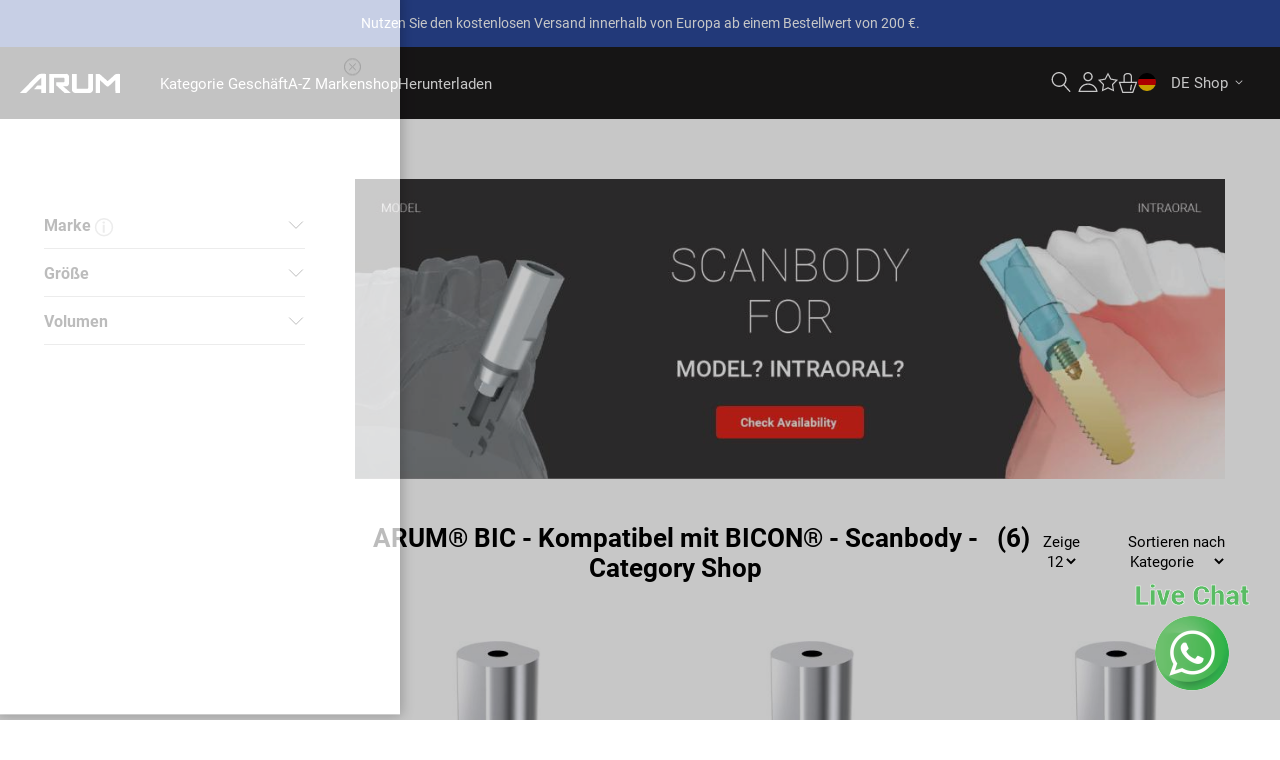

--- FILE ---
content_type: text/html; charset=UTF-8
request_url: https://www.arumdentalshop.de/category-shop/scan-body/model-scan/biconr
body_size: 124942
content:
 <!doctype html><html lang="de"><head > <meta charset="utf-8"/>
<meta name="title" content="ARUM® BIC - Kompatibel mit BICON® - Scanbody - Category Shop ARUM DENTAL SHOP"/>
<meta name="robots" content="INDEX,FOLLOW"/>
<meta name="viewport" content="width=device-width, initial-scale=1"/>
<meta name="format-detection" content="telephone=no"/>
<title>ARUM® BIC - Kompatibel mit BICON® - Scanbody - Category Shop ARUM DENTAL SHOP</title>




























<link  rel="icon" type="image/x-icon" href="https://www.arumdentalshop.de/media/favicon/stores/2/arum_favicon_simple.png" />
<link  rel="shortcut icon" type="image/x-icon" href="https://www.arumdentalshop.de/media/favicon/stores/2/arum_favicon_simple.png" />
<style>
.modals-wrapper .amgdprcookie-modal-container.modal-popup.modal-slide { z-index: 9022 !important;}
.box-tocart .paypal.paypal-logo {    width: 200px;}
.modals-overlay{
display:none;   
}
.modal-slide._show, .modal-popup._show {
    z-index: 9033 !important;
}
.modals-wrapper .amgdprcookie-modal-container.modal-popup.modal-slide {
    z-index: 9022 !important;
    pointer-events: visible;
}
@media (min-width: 1200px) {
    .event-logo {
        position: absolute;
        width: 450px;
        right: -125px;
        top: -220px;
    }
}
@media (min-width: 768px) and (max-width: 1199px){
    .event-logo {
        position: absolute;
        width: 300px;
        right: -20px;
        top: -150px;
    }
}
@media (max-width: 767px) {
    .event-logo {
        position: absolute;
        width: 200px;
        right: -25px;
        top: -90px;
    }
    .homepage-banner-section {
        min-height: 900px !important;
    }
}
.header-offer {
    background-color: #2c4a9c !important;
    color: white;
}
.header-offer p {
    font-size: 14px !important;
    display: block !important;
}
</style>
       <style type="text/css" data-type="criticalCss" data-media="all" media="all">@charset "UTF-8";html{box-sizing:border-box}*,*:before,*:after{box-sizing:inherit}body{margin:0;padding:0}article,aside,details,figcaption,figure,main,footer,header,nav,section,summary{display:block}audio,canvas,video{display:inline-block}audio:not([controls]){display:none;height:0}nav ul,nav ol{list-style:none none}img{max-width:100%;height:auto;border:0}video,embed,object{max-width:100%}svg:not(:root){overflow:hidden}figure{margin:0}html{font-size:62.5%;-webkit-text-size-adjust:100%;-ms-text-size-adjust:100%;font-size-adjust:100%}body{color:#000;font-family:'Roboto','Helvetica Neue',Helvetica,Arial,sans-serif;font-style:normal;font-weight:400;line-height:18px;font-size:1.5rem}p{margin-top:0;margin-bottom:0}abbr[title]{border-bottom:1px dotted #1d1b1c;cursor:help}b,strong{font-weight:700}em,i{font-style:italic}mark{background:#f0f0f0;color:#000}small,.small{font-size:14px}hr{border:0;border-top:1px solid #1d1b1c;margin-bottom:270px;margin-top:270px}sub,sup{font-size:86.66666667%;line-height:0;position:relative;vertical-align:baseline}sup{top:-.5em}sub{bottom:-.25em}dfn{font-style:italic}h1{color:#1d1b1c;font-family:'Roboto','Helvetica Neue',Helvetica,Arial,sans-serif;font-weight:700;line-height:40px;font-size:3.4rem;margin-top:0;margin-bottom:2rem}h2{font-family:'Source Serif Pro';font-weight:300;line-height:30px;font-size:2.6rem;margin-top:0;margin-bottom:2rem}h3{font-family:'Roboto','Helvetica Neue',Helvetica,Arial,sans-serif;font-weight:300;line-height:25px;font-size:2.2rem;margin-top:0;margin-bottom:1rem}h4{font-family:'Roboto','Helvetica Neue',Helvetica,Arial,sans-serif;font-weight:700;line-height:20px;font-size:1.7rem;margin-top:0;margin-bottom:2rem}h5{color:#fff;font-family:'Roboto','Helvetica Neue',Helvetica,Arial,sans-serif;font-weight:500;line-height:18px;font-size:1.5rem;margin-top:0;margin-bottom:2rem}h6{font-family:'Roboto','Helvetica Neue',Helvetica,Arial,sans-serif;font-weight:700;line-height:1.1;font-size:1.1rem;margin-top:2rem;margin-bottom:2rem}h1 small,h2 small,h3 small,h4 small,h5 small,h6 small,h1 .small,h2 .small,h3 .small,h4 .small,h5 .small,h6 .small{color:#333;font-family:'Roboto','Helvetica Neue',Helvetica,Arial,sans-serif;font-style:normal;font-weight:400;line-height:1}a,.alink{color:#b6b6b6;text-decoration:none}a:visited,.alink:visited{color:#b6b6b6;text-decoration:none}a:hover,.alink:hover{color:#b1aa9a;text-decoration:none}a:active,.alink:active{color:#b1aa9a;text-decoration:none}ul,ol{margin-top:0;margin-bottom:2.5rem}ul>li,ol>li{margin-top:0;margin-bottom:1rem}ul ul,ol ul,ul ol,ol ol{margin-bottom:0}dl{margin-bottom:20px;margin-top:0}dt{font-weight:700;margin-bottom:5px;margin-top:0}dd{margin-bottom:10px;margin-top:0;margin-left:0}code,kbd,pre,samp{font-family:Menlo,Monaco,Consolas,'Courier New',monospace}code{background:#f0f0f0;color:#111;padding:2px 4px;font-size:1.4rem;white-space:nowrap}kbd{background:#f0f0f0;color:#111;padding:2px 4px;font-size:1.4rem}pre{background:#f0f0f0;border:1px solid #1d1b1c;color:#111;line-height:18px;margin:0 0 10px;padding:10px;font-size:1.4rem;display:block;word-wrap:break-word}pre code{background-color:transparent;border-radius:0;color:inherit;font-size:inherit;padding:0;white-space:pre-wrap}blockquote{border-left:0 solid #1d1b1c;margin:0 0 20px 40px;padding:0;color:#000;font-family:'Roboto','Helvetica Neue',Helvetica,Arial,sans-serif;font-style:italic;font-weight:400;line-height:18px;font-size:1.5rem}blockquote p:last-child,blockquote ul:last-child,blockquote ol:last-child{margin-bottom:0}blockquote footer,blockquote small,blockquote .small{color:#333;line-height:18px;font-size:1.3rem;display:block}blockquote footer:before,blockquote small:before,blockquote .small:before{content:'\2014 \00A0'}blockquote cite{font-style:normal}blockquote:before,blockquote:after{content:''}q{quotes:none}q:before,q:after{content:'';content:none}cite{font-style:normal}table{width:100%;border-collapse:collapse;border-spacing:0;max-width:100%}table th{text-align:left}table>tbody>tr>th,table>tfoot>tr>th,table>tbody>tr>td,table>tfoot>tr>td{vertical-align:top}table>thead>tr>th,table>thead>tr>td{vertical-align:bottom}table>thead>tr>th,table>tbody>tr>th,table>tfoot>tr>th,table>thead>tr>td,table>tbody>tr>td,table>tfoot>tr>td{padding:8px 10px}button,.cart.table-wrapper .item-actions .actions-toolbar>.action{background-image:none;background:#f2f2f2;border:1px solid #cdcdcd;color:#333;cursor:pointer;display:inline-block;font-family:'Roboto','Helvetica Neue',Helvetica,Arial,sans-serif;font-weight:500;margin:0;padding:7px 15px;font-size:1.5rem;line-height:1.7rem;box-sizing:border-box;vertical-align:middle}button:focus,button:active,.cart.table-wrapper .item-actions .actions-toolbar>.action:focus,.cart.table-wrapper .item-actions .actions-toolbar>.action:active{background:#e2e2e2;border:1px solid #cdcdcd;color:#333}button:hover,.cart.table-wrapper .item-actions .actions-toolbar>.action:hover{background:#e2e2e2;border:1px solid #cdcdcd;color:#555}button.disabled,button[disabled],fieldset[disabled] button,.cart.table-wrapper .item-actions .actions-toolbar>.action.disabled,.cart.table-wrapper .item-actions .actions-toolbar>.action[disabled],fieldset[disabled] .cart.table-wrapper .item-actions .actions-toolbar>.action{opacity:.5;cursor:default;pointer-events:none}button::-moz-focus-inner,.cart.table-wrapper .item-actions .actions-toolbar>.action::-moz-focus-inner{border:0;padding:0}input[type=text],input[type=password],input[type=url],input[type=tel],input[type=search],input[type=number],input[type*=date],input[type=email]{background:0 0;background-clip:padding-box;border:1px solid #1d1b1c;border-radius:6px;font-family:'Roboto','Helvetica Neue',Helvetica,Arial,sans-serif;font-size:15px;height:54px;line-height:18px;padding:15px;vertical-align:baseline;width:100%;box-sizing:border-box}input[type=text]:disabled,input[type=password]:disabled,input[type=url]:disabled,input[type=tel]:disabled,input[type=search]:disabled,input[type=number]:disabled,input[type*=date]:disabled,input[type=email]:disabled{opacity:.5}input[type=text]::-moz-placeholder,input[type=password]::-moz-placeholder,input[type=url]::-moz-placeholder,input[type=tel]::-moz-placeholder,input[type=search]::-moz-placeholder,input[type=number]::-moz-placeholder,input[type*=date]::-moz-placeholder,input[type=email]::-moz-placeholder{color:#b6b6b6}input[type=text]::-webkit-input-placeholder,input[type=password]::-webkit-input-placeholder,input[type=url]::-webkit-input-placeholder,input[type=tel]::-webkit-input-placeholder,input[type=search]::-webkit-input-placeholder,input[type=number]::-webkit-input-placeholder,input[type*=date]::-webkit-input-placeholder,input[type=email]::-webkit-input-placeholder{color:#b6b6b6}input[type=text]:-ms-input-placeholder,input[type=password]:-ms-input-placeholder,input[type=url]:-ms-input-placeholder,input[type=tel]:-ms-input-placeholder,input[type=search]:-ms-input-placeholder,input[type=number]:-ms-input-placeholder,input[type*=date]:-ms-input-placeholder,input[type=email]:-ms-input-placeholder{color:#b6b6b6}input[type=number]{-moz-appearance:textfield}input[type=number]::-webkit-inner-spin-button,input[type=number]::-webkit-outer-spin-button{-webkit-appearance:none;margin:0}input[type=search]{-webkit-appearance:none}input[type=search]::-webkit-search-cancel-button,input[type=search]::-webkit-search-decoration,input[type=search]::-webkit-search-results-button,input[type=search]::-webkit-search-results-decoration{-webkit-appearance:none}select{background:0 0;background-clip:padding-box;border:1px solid #1d1b1c;border-radius:6px;font-family:'Roboto','Helvetica Neue',Helvetica,Arial,sans-serif;font-size:15px;height:54px;line-height:18px;padding:5px 10px 4px;vertical-align:baseline;width:100%;box-sizing:border-box}select:disabled{opacity:.5}select[multiple]{height:auto;background-image:none}textarea{background:0 0;background-clip:padding-box;border:1px solid #1d1b1c;border-radius:6px;font-family:'Roboto','Helvetica Neue',Helvetica,Arial,sans-serif;font-size:15px;height:auto;line-height:18px;margin:0;padding:10px;vertical-align:baseline;width:100%;box-sizing:border-box;resize:vertical}textarea:disabled{opacity:.5}textarea::-moz-placeholder{color:#b6b6b6}textarea::-webkit-input-placeholder{color:#b6b6b6}textarea:-ms-input-placeholder{color:#b6b6b6}input[type=checkbox]{margin:2px 5px 0 0;position:relative;top:2px}input[type=checkbox]:disabled{opacity:.5}input[type=radio]{margin:2px 5px 0 0}input[type=radio]:disabled{opacity:.5}input.mage-error,select.mage-error,textarea.mage-error{border-color:#ed8380}div.mage-error{color:#e02b27;font-size:1.4rem}input[type=button],input[type=reset],input[type=submit]{cursor:pointer;-webkit-appearance:button}input::-moz-focus-inner{border:0;padding:0}form{-webkit-tap-highlight-color:rgba(0,0,0,0)}address{font-style:normal}*:focus{box-shadow:none;outline:0}._keyfocus *:focus,input:not([disabled]):focus,textarea:not([disabled]):focus,select:not([disabled]):focus{box-shadow:0 0 3px 1px #68a8e0}html{text-rendering:optimizeSpeed}ul{list-style-type:none;padding:0;margin:0}input:not([disabled]):focus,textarea:not([disabled]):focus,select:not([disablied]):focus{box-shadow:unset}input:-webkit-autofill,input:-internal-autofill-selected{-webkit-box-shadow:0 0 0px 1000px #fff inset}.abs-reset-list,.cart-container .checkout-methods-items,.opc-wrapper .opc,.opc-progress-bar,.checkout-agreements-items,.product-items,.prices-tier,.filter-options .items,.block-banners .banner-items,.block-banners-inline .banner-items{margin:0;padding:0;list-style:none none}.abs-reset-list>li,.cart-container .checkout-methods-items>li,.opc-wrapper .opc>li,.opc-progress-bar>li,.checkout-agreements-items>li,.product-items>li,.prices-tier>li,.filter-options .items>li,.block-banners .banner-items>li,.block-banners-inline .banner-items>li{margin:0}.abs-action-link-button,.abs-action-addto-product,.product-info-main .action.tocompare,.product-options-bottom .action.tocompare{background-image:none;background:#f2f2f2;border:1px solid #cdcdcd;color:#333;cursor:pointer;font-family:'Roboto','Helvetica Neue',Helvetica,Arial,sans-serif;font-weight:500;margin:0;padding:7px 15px;font-size:1.5rem;line-height:1.7rem;box-sizing:border-box;vertical-align:middle;display:inline-block;text-decoration:none;border-radius:30px}.abs-action-link-button:focus,.abs-action-link-button:active,.abs-action-addto-product:focus,.abs-action-addto-product:active,.product-info-main .action.tocompare:focus,.product-info-main .action.tocompare:active,.product-options-bottom .action.tocompare:focus,.product-options-bottom .action.tocompare:active{background:#e2e2e2;border:1px solid #cdcdcd;color:#333}.abs-action-link-button:hover,.abs-action-addto-product:hover,.product-info-main .action.tocompare:hover,.product-options-bottom .action.tocompare:hover{background:#e2e2e2;border:1px solid #cdcdcd;color:#555}.abs-action-link-button.disabled,.abs-action-link-button[disabled],fieldset[disabled] .abs-action-link-button,.abs-action-addto-product.disabled,.abs-action-addto-product[disabled],fieldset[disabled] .abs-action-addto-product,.product-info-main .action.tocompare.disabled,.product-info-main .action.tocompare[disabled],fieldset[disabled] .product-info-main .action.tocompare,.product-options-bottom .action.tocompare.disabled,.product-options-bottom .action.tocompare[disabled],fieldset[disabled] .product-options-bottom .action.tocompare{opacity:.5;cursor:default;pointer-events:none}.abs-action-link-button:hover,.abs-action-link-button:active,.abs-action-link-button:focus,.abs-action-addto-product:hover,.abs-action-addto-product:active,.abs-action-addto-product:focus,.product-info-main .action.tocompare:hover,.product-info-main .action.tocompare:active,.product-info-main .action.tocompare:focus,.product-options-bottom .action.tocompare:hover,.product-options-bottom .action.tocompare:active,.product-options-bottom .action.tocompare:focus{text-decoration:none}.abs-product-options-list dt,.cart.table-wrapper .item-options dt,.opc-block-summary .items-in-cart .product .item-options dt{clear:left;float:left;margin:0 10px 5px 0}.abs-product-options-list dt:after,.cart.table-wrapper .item-options dt:after,.opc-block-summary .items-in-cart .product .item-options dt:after{content:': '}.abs-product-options-list dd,.cart.table-wrapper .item-options dd,.opc-block-summary .items-in-cart .product .item-options dd{display:inline-block;float:left;margin:0 0 5px;word-break:break-all}.abs-button-responsive,.actions-toolbar>.primary .action,.actions-toolbar>.secondary .action{width:100%}.abs-reset-image-wrapper,.cart.table-wrapper .product-image-wrapper,.minicart-items .product-image-wrapper,.products-list .product-image-wrapper{height:auto;padding:0 !important}.abs-reset-image-wrapper .product-image-photo,.cart.table-wrapper .product-image-wrapper .product-image-photo,.minicart-items .product-image-wrapper .product-image-photo,.products-list .product-image-wrapper .product-image-photo{position:static}.abs-adaptive-images{display:block;height:auto;max-width:100%}.abs-adaptive-images-centered,.product.media .product.photo .photo.image{display:block;height:auto;margin:0 auto;max-width:100%}.abs-login-block-title{font-size:1.8rem;border-bottom:1px solid #e8e8e8;margin-bottom:15px;padding-bottom:12px}.abs-login-block-title strong{font-weight:500}.abs-block-title,.abs-account-blocks .block-title,.block-compare .block-title,.widget .block-title{margin-bottom:15px}.abs-block-title>strong,.abs-account-blocks .block-title>strong,.block-compare .block-title>strong,.widget .block-title>strong{font-family:'Roboto','Helvetica Neue',Helvetica,Arial,sans-serif;font-weight:300;line-height:25px;font-size:2.2rem;margin-top:0;margin-bottom:1rem}.abs-account-blocks .block-title>.action{margin-left:15px}.abs-account-blocks .box-title{display:inline-block;margin:0 0 5px}.abs-account-blocks .box-title>span{font-family:'Roboto','Helvetica Neue',Helvetica,Arial,sans-serif;font-weight:700;line-height:20px;font-size:1.7rem;margin-top:0;margin-bottom:2rem}.abs-account-blocks .box-title>.action{font-weight:400;margin-left:10px}.abs-account-blocks .block-content p:last-child{margin-bottom:0}.abs-account-blocks .block-content .box{margin-bottom:20px}.abs-dropdown-simple{display:inline-block;position:relative}.abs-dropdown-simple:before,.abs-dropdown-simple:after{content:'';display:table}.abs-dropdown-simple:after{clear:both}.abs-dropdown-simple .action.toggle{cursor:pointer;display:inline-block;text-decoration:none}.abs-dropdown-simple .action.toggle:after{-webkit-font-smoothing:antialiased;-moz-osx-font-smoothing:grayscale;font-size:22px;line-height:22px;color:inherit;content:'\e607';font-family:'icons-blank-theme';margin:0 0 0 5px;vertical-align:middle;display:inline-block;font-weight:400;overflow:hidden;speak:none;text-align:center}.abs-dropdown-simple .action.toggle:hover:after{color:inherit}.abs-dropdown-simple .action.toggle:active:after{color:inherit}.abs-dropdown-simple .action.toggle.active{display:inline-block;text-decoration:none}.abs-dropdown-simple .action.toggle.active:after{-webkit-font-smoothing:antialiased;-moz-osx-font-smoothing:grayscale;font-size:22px;line-height:22px;color:inherit;content:'\e618';font-family:'icons-blank-theme';margin:0 0 0 5px;vertical-align:middle;display:inline-block;font-weight:400;overflow:hidden;speak:none;text-align:center}.abs-dropdown-simple .action.toggle.active:hover:after{color:inherit}.abs-dropdown-simple .action.toggle.active:active:after{color:inherit}.abs-dropdown-simple ul.dropdown{margin:0;padding:0;list-style:none none;background:#fff;border:1px solid #bbb;margin-top:4px;min-width:200px;z-index:100;box-sizing:border-box;display:none;position:absolute;top:100%;box-shadow:0 3px 3px rgba(0,0,0,.15)}.abs-dropdown-simple ul.dropdown li{margin:0;padding:5px 5px 5px 23px}.abs-dropdown-simple ul.dropdown li:hover{background:#e8e8e8;cursor:pointer}.abs-dropdown-simple ul.dropdown:before,.abs-dropdown-simple ul.dropdown:after{border-bottom-style:solid;content:'';display:block;height:0;position:absolute;width:0}.abs-dropdown-simple ul.dropdown:before{border:6px solid;border-color:transparent transparent #fff;z-index:99}.abs-dropdown-simple ul.dropdown:after{border:7px solid;border-color:transparent transparent #bbb;z-index:98}.abs-dropdown-simple ul.dropdown:before{left:10px;top:-12px}.abs-dropdown-simple ul.dropdown:after{left:9px;top:-14px}.abs-dropdown-simple.active{overflow:visible}.abs-dropdown-simple.active ul.dropdown{display:block}.abs-input-qty{text-align:center;width:47px}.abs-margin-for-blocks-and-widgets,.sidebar .widget.block:not(:last-child),.sidebar .widget:not(:last-child),.block-banners,.block-banners-inline{margin-bottom:40px}.abs-remove-button-for-blocks,.sidebar .action.delete,.table-comparison .cell.remove .action.delete,.block-compare .action.delete,.filtered .item .action.remove{display:inline-block;text-decoration:none}.abs-remove-button-for-blocks>span,.sidebar .action.delete>span,.table-comparison .cell.remove .action.delete>span,.block-compare .action.delete>span,.filtered .item .action.remove>span{border:0;clip:rect(0,0,0,0);height:1px;margin:-1px;overflow:hidden;padding:0;position:absolute;width:1px}.abs-remove-button-for-blocks:before,.sidebar .action.delete:before,.table-comparison .cell.remove .action.delete:before,.block-compare .action.delete:before,.filtered .item .action.remove:before{-webkit-font-smoothing:antialiased;-moz-osx-font-smoothing:grayscale;font-size:26px;line-height:15px;color:#303030;content:'\e616';font-family:'icons-blank-theme';vertical-align:middle;display:inline-block;font-weight:400;overflow:hidden;speak:none;text-align:center}.abs-remove-button-for-blocks:hover:before,.sidebar .action.delete:hover:before,.table-comparison .cell.remove .action.delete:hover:before,.block-compare .action.delete:hover:before,.filtered .item .action.remove:hover:before{color:#303030}.abs-remove-button-for-blocks:active:before,.sidebar .action.delete:active:before,.table-comparison .cell.remove .action.delete:active:before,.block-compare .action.delete:active:before,.filtered .item .action.remove:active:before{color:#303030}.abs-product-link,.product-item-name,.product.name a{font-weight:400}.abs-product-link>a,.product-item-name>a,.product.name a>a{color:#000;text-decoration:none}.abs-product-link>a:visited,.product-item-name>a:visited,.product.name a>a:visited{color:#000;text-decoration:none}.abs-product-link>a:hover,.product-item-name>a:hover,.product.name a>a:hover{color:#000;text-decoration:none}.abs-product-link>a:active,.product-item-name>a:active,.product.name a>a:active{color:#000;text-decoration:none}.abs-reset-left-margin,.fieldset .review-legend.legend{margin-left:0}.abs-action-remove,.abs-add-fields .action.remove{left:10px;margin-left:70%;position:absolute;top:31px;width:auto}.abs-add-fields .fieldset{margin-bottom:50px}.abs-add-fields .fieldset .field:not(.choice) .control{width:70%}.abs-add-fields .fieldset .actions-toolbar:not(:first-child)>.secondary{float:left}.abs-add-fields .fieldset .actions-toolbar:not(:first-child)>.secondary .action.add{margin-top:30px}.abs-add-fields .fieldset .fields .actions-toolbar{margin:0}.abs-add-fields .message.notice{margin:30px 0 0}.abs-add-fields .additional{margin-top:55px;position:relative}.abs-hidden{height:0;visibility:hidden}.abs-visually-hidden,.fieldset>.field.no-label>.label,.fieldset>.fields>.field.no-label>.label,.cart.table-wrapper .col.qty .label,.minicart-wrapper .action.showcart .text,.minicart-wrapper .action.showcart .counter-label,.checkout-index-index .page-title-wrapper,.checkout-payment-method .field-select-billing>.label,.checkout-payment-method .payments .legend,.checkout-payment-method .ccard .legend,.block.newsletter .label,.opc-wrapper .form-discount .field .label,.product-item-actions .actions-secondary>.action span,.table-comparison .cell.label.remove span,.table-comparison .cell.label.product span,.filter-options-content .filter-count-label,.action.skip:not(:focus),.page-header .panel.wrapper .switcher .label{border:0;clip:rect(0,0,0,0);height:1px;margin:-1px;overflow:hidden;padding:0;position:absolute;width:1px}.abs-visually-hidden-reset,.shipping-policy-block.field-tooltip .field-tooltip-action span{clip:auto;height:auto;margin:0;overflow:visible;position:static;width:auto}.abs-add-clearfix:before,.abs-add-clearfix:after,.abs-add-fields .fieldset .actions-toolbar:not(:first-child):before,.abs-add-fields .fieldset .actions-toolbar:not(:first-child):after,.cart.table-wrapper .item-actions .actions-toolbar:before,.cart.table-wrapper .item-actions .actions-toolbar:after,.cart.table-wrapper .item-options:before,.cart.table-wrapper .item-options:after,.minicart-items .product-item>.product:before,.minicart-items .product-item>.product:after,.checkout-container:before,.checkout-container:after,.checkout-onepage-success:before,.checkout-onepage-success:after,.opc-estimated-wrapper:before,.opc-estimated-wrapper:after,.opc-wrapper .field.addresses:before,.opc-wrapper .field.addresses:after,.opc-block-summary .items-in-cart .product .item-options:before,.opc-block-summary .items-in-cart .product .item-options:after,.map-popup .map-info-price:before,.map-popup .map-info-price:after,.customer-review .product-details:before,.customer-review .product-details:after,.toolbar:before,.toolbar:after,.toolbar-products:before,.toolbar-products:after,.sidebar .product-items-images:before,.sidebar .product-items-images:after,.header.content:before,.header.content:after{content:'';display:table}.abs-add-clearfix:after,.abs-add-fields .fieldset .actions-toolbar:not(:first-child):after,.cart.table-wrapper .item-actions .actions-toolbar:after,.cart.table-wrapper .item-options:after,.minicart-items .product-item>.product:after,.checkout-container:after,.checkout-onepage-success:after,.opc-estimated-wrapper:after,.opc-wrapper .field.addresses:after,.opc-block-summary .items-in-cart .product .item-options:after,.map-popup .map-info-price:after,.customer-review .product-details:after,.toolbar:after,.toolbar-products:after,.sidebar .product-items-images:after,.header.content:after{clear:both}.abs-add-box-sizing,.abs-field-date .control,.abs-field-tooltip,.columns .column.main,.columns .sidebar-main,.columns .sidebar-additional,.cart-summary,.shipping-policy-block.field-tooltip .field-tooltip-content,.opc-block-summary,.product-item,.sidebar .product-items-images .product-item,.search-autocomplete,.field.date .control{box-sizing:border-box}.abs-navigation-icon{display:block;text-decoration:none}.abs-navigation-icon:after{-webkit-font-smoothing:antialiased;-moz-osx-font-smoothing:grayscale;font-size:34px;line-height:1.2;color:inherit;content:'\e622';font-family:'icons-blank-theme';vertical-align:middle;display:inline-block;font-weight:400;overflow:hidden;speak:none;text-align:center}.abs-navigation-icon:after{position:absolute;right:5px;top:0}.abs-split-button{display:inline-block;position:relative;vertical-align:middle}.abs-split-button:before,.abs-split-button:after{content:'';display:table}.abs-split-button:after{clear:both}.abs-split-button .action.split{float:left;margin:0}.abs-split-button .action.toggle{float:right;margin:0}.abs-split-button button.action.split,.abs-split-button .cart.table-wrapper .item-actions .actions-toolbar>.action.action.split{border-bottom-right-radius:0;border-top-right-radius:0}.abs-split-button button+.action.toggle,.abs-split-button .cart.table-wrapper .item-actions .actions-toolbar>.action+.action.toggle{border-bottom-left-radius:0;border-left:0;border-top-left-radius:0}.abs-split-button .action.toggle{padding:4px 5px;display:inline-block;text-decoration:none}.abs-split-button .action.toggle>span{border:0;clip:rect(0,0,0,0);height:1px;margin:-1px;overflow:hidden;padding:0;position:absolute;width:1px}.abs-split-button .action.toggle:after{-webkit-font-smoothing:antialiased;-moz-osx-font-smoothing:grayscale;font-size:22px;line-height:22px;color:inherit;content:'\e607';font-family:'icons-blank-theme';margin:0;vertical-align:top;display:inline-block;font-weight:400;overflow:hidden;speak:none;text-align:center}.abs-split-button .action.toggle:hover:after{color:inherit}.abs-split-button .action.toggle:active:after{color:inherit}.abs-split-button .action.toggle.active{display:inline-block;text-decoration:none}.abs-split-button .action.toggle.active>span{border:0;clip:rect(0,0,0,0);height:1px;margin:-1px;overflow:hidden;padding:0;position:absolute;width:1px}.abs-split-button .action.toggle.active:after{-webkit-font-smoothing:antialiased;-moz-osx-font-smoothing:grayscale;font-size:22px;line-height:22px;color:inherit;content:'\e618';font-family:'icons-blank-theme';margin:0;vertical-align:top;display:inline-block;font-weight:400;overflow:hidden;speak:none;text-align:center}.abs-split-button .action.toggle.active:hover:after{color:inherit}.abs-split-button .action.toggle.active:active:after{color:inherit}.abs-split-button .items{margin:0;padding:0;list-style:none none;background:#fff;border:1px solid #bbb;margin-top:4px;min-width:100%;z-index:100;box-sizing:border-box;display:none;position:absolute;top:100%;box-shadow:0 3px 3px rgba(0,0,0,.15)}.abs-split-button .items li{margin:0;padding:3px 5px}.abs-split-button .items li:hover{background:#e8e8e8;cursor:pointer}.abs-split-button .items:before,.abs-split-button .items:after{border-bottom-style:solid;content:'';display:block;height:0;position:absolute;width:0}.abs-split-button .items:before{border:6px solid;border-color:transparent transparent #fff;z-index:99}.abs-split-button .items:after{border:7px solid;border-color:transparent transparent #bbb;z-index:98}.abs-split-button .items:before{right:10px;top:-12px}.abs-split-button .items:after{right:9px;top:-14px}.abs-split-button.active{overflow:visible}.abs-split-button.active .items{display:block}.abs-action-addto-product,.product-info-main .action.tocompare,.product-options-bottom .action.tocompare{line-height:1.2rem;padding:5px 8px;font-size:1.1rem}.abs-actions-addto-gridlist,.product-item-actions .actions-secondary>.action{display:inline-block;text-decoration:none}.abs-actions-addto-gridlist>span,.product-item-actions .actions-secondary>.action>span{border:0;clip:rect(0,0,0,0);height:1px;margin:-1px;overflow:hidden;padding:0;position:absolute;width:1px}.abs-actions-addto-gridlist:before,.product-item-actions .actions-secondary>.action:before{-webkit-font-smoothing:antialiased;-moz-osx-font-smoothing:grayscale;font-size:29px;line-height:24px;color:#7d7d7d;font-family:'icons-blank-theme';vertical-align:middle;display:inline-block;font-weight:400;overflow:hidden;speak:none;text-align:center}.abs-actions-addto-gridlist:hover:before,.product-item-actions .actions-secondary>.action:hover:before{color:#333}.abs-button-l,.cart-container .checkout-methods-items .action.primary,.block-minicart .block-content>.actions>.primary .action.primary,.methods-shipping .actions-toolbar .action.primary,.block-authentication .action.action-register,.block-authentication .action.action-login,.checkout-payment-method .payment-method-content>.actions-toolbar>.primary .action.primary{line-height:2.1rem;padding:14px 17px;font-size:1.7rem}.abs-action-button-as-link,.abs-action-remove,.cart.table-wrapper .action.help.map,.opc-block-shipping-information .shipping-information-title .action-edit,.action-auth-toggle,.checkout-payment-method .checkout-billing-address .action-cancel,.checkout-agreements-block .action-show,.abs-add-fields .action.remove{line-height:18px;padding:0;color:#b6b6b6;text-decoration:none;background:0 0;border:0;display:inline;border-radius:0;font-size:inherit;font-weight:400}.abs-action-button-as-link:visited,.abs-action-remove:visited,.cart.table-wrapper .action.help.map:visited,.opc-block-shipping-information .shipping-information-title .action-edit:visited,.action-auth-toggle:visited,.checkout-payment-method .checkout-billing-address .action-cancel:visited,.checkout-agreements-block .action-show:visited,.abs-add-fields .action.remove:visited{color:#b6b6b6;text-decoration:none}.abs-action-button-as-link:hover,.abs-action-remove:hover,.cart.table-wrapper .action.help.map:hover,.opc-block-shipping-information .shipping-information-title .action-edit:hover,.action-auth-toggle:hover,.checkout-payment-method .checkout-billing-address .action-cancel:hover,.checkout-agreements-block .action-show:hover,.abs-add-fields .action.remove:hover{color:#b1aa9a;text-decoration:none}.abs-action-button-as-link:active,.abs-action-remove:active,.cart.table-wrapper .action.help.map:active,.opc-block-shipping-information .shipping-information-title .action-edit:active,.action-auth-toggle:active,.checkout-payment-method .checkout-billing-address .action-cancel:active,.checkout-agreements-block .action-show:active,.abs-add-fields .action.remove:active{color:#b1aa9a;text-decoration:none}.abs-action-button-as-link:hover,.abs-action-button-as-link:active,.abs-action-button-as-link:focus,.abs-action-remove:hover,.abs-action-remove:active,.abs-action-remove:focus,.cart.table-wrapper .action.help.map:hover,.cart.table-wrapper .action.help.map:active,.cart.table-wrapper .action.help.map:focus,.opc-block-shipping-information .shipping-information-title .action-edit:hover,.opc-block-shipping-information .shipping-information-title .action-edit:active,.opc-block-shipping-information .shipping-information-title .action-edit:focus,.action-auth-toggle:hover,.action-auth-toggle:active,.action-auth-toggle:focus,.checkout-payment-method .checkout-billing-address .action-cancel:hover,.checkout-payment-method .checkout-billing-address .action-cancel:active,.checkout-payment-method .checkout-billing-address .action-cancel:focus,.checkout-agreements-block .action-show:hover,.checkout-agreements-block .action-show:active,.checkout-agreements-block .action-show:focus,.abs-add-fields .action.remove:hover,.abs-add-fields .action.remove:active,.abs-add-fields .action.remove:focus{background:0 0;border:0}.abs-action-button-as-link.disabled,.abs-action-button-as-link[disabled],fieldset[disabled] .abs-action-button-as-link,.abs-action-remove.disabled,.abs-action-remove[disabled],fieldset[disabled] .abs-action-remove,.cart.table-wrapper .action.help.map.disabled,.cart.table-wrapper .action.help.map[disabled],fieldset[disabled] .cart.table-wrapper .action.help.map,.opc-block-shipping-information .shipping-information-title .action-edit.disabled,.opc-block-shipping-information .shipping-information-title .action-edit[disabled],fieldset[disabled] .opc-block-shipping-information .shipping-information-title .action-edit,.action-auth-toggle.disabled,.action-auth-toggle[disabled],fieldset[disabled] .action-auth-toggle,.checkout-payment-method .checkout-billing-address .action-cancel.disabled,.checkout-payment-method .checkout-billing-address .action-cancel[disabled],fieldset[disabled] .checkout-payment-method .checkout-billing-address .action-cancel,.checkout-agreements-block .action-show.disabled,.checkout-agreements-block .action-show[disabled],fieldset[disabled] .checkout-agreements-block .action-show,.abs-add-fields .action.remove.disabled,.abs-add-fields .action.remove[disabled],fieldset[disabled] .abs-add-fields .action.remove{color:#b6b6b6;opacity:.5;cursor:default;pointer-events:none;text-decoration:underline}.abs-action-button-as-link:active,.abs-action-button-as-link:not(:focus),.abs-action-remove:active,.abs-action-remove:not(:focus),.cart.table-wrapper .action.help.map:active,.cart.table-wrapper .action.help.map:not(:focus),.opc-block-shipping-information .shipping-information-title .action-edit:active,.opc-block-shipping-information .shipping-information-title .action-edit:not(:focus),.action-auth-toggle:active,.action-auth-toggle:not(:focus),.checkout-payment-method .checkout-billing-address .action-cancel:active,.checkout-payment-method .checkout-billing-address .action-cancel:not(:focus),.checkout-agreements-block .action-show:active,.checkout-agreements-block .action-show:not(:focus),.abs-add-fields .action.remove:active,.abs-add-fields .action.remove:not(:focus){box-shadow:none}.abs-revert-secondary-color,.cart-summary .actions-toolbar>.primary button,.block-compare .action.compare,.cart-summary .actions-toolbar>.primary .cart.table-wrapper .item-actions .actions-toolbar>.action{background:#f2f2f2;border:1px solid #cdcdcd;color:#333}.abs-revert-secondary-color:focus,.abs-revert-secondary-color:active,.cart-summary .actions-toolbar>.primary button:focus,.cart-summary .actions-toolbar>.primary button:active,.block-compare .action.compare:focus,.block-compare .action.compare:active,.cart-summary .actions-toolbar>.primary .cart.table-wrapper .item-actions .actions-toolbar>.action:focus,.cart-summary .actions-toolbar>.primary .cart.table-wrapper .item-actions .actions-toolbar>.action:active{background:#e2e2e2;border:1px solid #cdcdcd;color:#333}.abs-revert-secondary-color:hover,.cart-summary .actions-toolbar>.primary button:hover,.block-compare .action.compare:hover,.cart-summary .actions-toolbar>.primary .cart.table-wrapper .item-actions .actions-toolbar>.action:hover{background:#e2e2e2;border:1px solid #cdcdcd;color:#555}.abs-revert-secondary-size{font-size:1.5rem;line-height:1.7rem;padding:7px 15px}.abs-box-tocart{margin:10px 0}.abs-adjustment-incl-excl-tax .price-including-tax,.abs-adjustment-incl-excl-tax .price-excluding-tax,.abs-adjustment-incl-excl-tax .weee,.cart-summary .price-including-tax,.cart-summary .price-excluding-tax,.cart-summary .weee,.product-options-wrapper .field .price-notice .price-including-tax,.product-options-wrapper .field .price-notice .price-excluding-tax,.product-options-wrapper .field .price-notice .weee{font-size:1.4rem;display:inline-block;white-space:nowrap}.abs-adjustment-incl-excl-tax .price-including-tax+.price-excluding-tax,.cart-summary .price-including-tax+.price-excluding-tax,.product-options-wrapper .field .price-notice .price-including-tax+.price-excluding-tax{display:inline-block;font-size:1.1rem}.abs-adjustment-incl-excl-tax .price-including-tax+.price-excluding-tax:before,.cart-summary .price-including-tax+.price-excluding-tax:before,.product-options-wrapper .field .price-notice .price-including-tax+.price-excluding-tax:before{content:'(' attr(data-label) ': '}.abs-adjustment-incl-excl-tax .price-including-tax+.price-excluding-tax:after,.cart-summary .price-including-tax+.price-excluding-tax:after,.product-options-wrapper .field .price-notice .price-including-tax+.price-excluding-tax:after{content:')'}.abs-tax-total,.price-including-tax .cart-tax-total,.price-excluding-tax .cart-tax-total{cursor:pointer;padding-right:12px;position:relative;display:inline-block;text-decoration:none}.abs-tax-total:after,.price-including-tax .cart-tax-total:after,.price-excluding-tax .cart-tax-total:after{-webkit-font-smoothing:antialiased;-moz-osx-font-smoothing:grayscale;font-size:26px;line-height:10px;color:inherit;content:'\e622';font-family:'icons-blank-theme';margin:3px 0 0;vertical-align:middle;display:inline-block;font-weight:400;overflow:hidden;speak:none;text-align:center}.abs-tax-total:after,.price-including-tax .cart-tax-total:after,.price-excluding-tax .cart-tax-total:after{position:absolute;right:-10px;top:3px}.abs-tax-total-expanded:after{content:'\e621'}.abs-tax-total-expanded:after,.price-including-tax .cart-tax-total-expanded:after,.price-excluding-tax .cart-tax-total-expanded:after{content:'\e621'}.abs-methods-shipping-title{font-size:1.4rem;font-weight:700;margin:0 0 15px}.abs-account-title{border-bottom:1px solid #1d1b1c;margin-bottom:25px;padding-bottom:10px}.abs-account-title>strong,.abs-account-title>span{font-size:2.2rem;font-weight:300}.abs-rating-summary .rating-summary,.review-ratings .rating-summary{display:table-row}.abs-rating-summary .rating-label,.review-ratings .rating-label{display:table-cell;padding-bottom:5px;padding-right:25px;padding-top:1px;vertical-align:top}.abs-rating-summary .rating-result,.review-ratings .rating-result{display:table-cell;vertical-align:top}.abs-colon:after,.block-minicart .subtotal .label:after,.minicart-items .details-qty .label:after,.minicart-items .price-minicart .label:after{content:': '}.abs-icon-add,.abs-dropdown-items-new .action.new{display:inline-block;text-decoration:none}.abs-icon-add:before,.abs-dropdown-items-new .action.new:before{-webkit-font-smoothing:antialiased;-moz-osx-font-smoothing:grayscale;font-size:10px;line-height:10px;color:inherit;content:'\e61c';font-family:'icons-blank-theme';vertical-align:middle;display:inline-block;font-weight:400;overflow:hidden;speak:none;text-align:center}.abs-dropdown-items-new .items .item:last-child:hover{background:#e8e8e8}.abs-dropdown-items-new .action.new:before{margin-left:-17px;margin-right:5px}.abs-no-display,.abs-sidebar-totals .table-caption,.cart-summary .block .fieldset.estimate>.legend,.cart-summary .block .fieldset.estimate>.legend+br,.minicart-items .product-item-details .weee[data-label] .label,.sidebar .subtitle,.no-display,.cart-totals .table-caption,.opc-block-summary .table-totals .table-caption{display:none}.abs-status{display:inline-block;margin-bottom:20px}.abs-block-items-counter,.block-compare .counter{color:#7d7d7d;font-size:1.2rem;white-space:nowrap}.abs-shopping-cart-items .action.continue,.cart-container .form-cart .action.continue{border-radius:30px;font-weight:700;background-image:none;background:#f2f2f2;border:1px solid #cdcdcd;color:#333;cursor:pointer;font-family:'Roboto','Helvetica Neue',Helvetica,Arial,sans-serif;font-weight:500;margin:0;padding:7px 15px 7px 0;font-size:1.5rem;line-height:1.7rem;box-sizing:border-box;vertical-align:middle;display:inline-block;text-decoration:none}.abs-shopping-cart-items .action.continue:hover,.abs-shopping-cart-items .action.continue:active,.abs-shopping-cart-items .action.continue:focus,.cart-container .form-cart .action.continue:hover,.cart-container .form-cart .action.continue:active,.cart-container .form-cart .action.continue:focus{text-decoration:none}.abs-shopping-cart-items .action.continue:before,.cart-container .form-cart .action.continue:before{-webkit-font-smoothing:antialiased;-moz-osx-font-smoothing:grayscale;font-size:32px;line-height:16px;color:inherit;content:'\e617';font-family:'icons-blank-theme';margin:0;vertical-align:top;display:inline-block;font-weight:400;overflow:hidden;speak:none;text-align:center}.abs-shopping-cart-items .action.continue:hover:before,.cart-container .form-cart .action.continue:hover:before{color:inherit}.abs-shopping-cart-items .action.continue:active:before,.cart-container .form-cart .action.continue:active:before{color:inherit}.abs-shopping-cart-items .action.continue:focus,.abs-shopping-cart-items .action.continue:active,.cart-container .form-cart .action.continue:focus,.cart-container .form-cart .action.continue:active{background:#e2e2e2;border:1px solid #cdcdcd;color:#333}.abs-shopping-cart-items .action.continue:hover,.cart-container .form-cart .action.continue:hover{background:#e2e2e2;border:1px solid #cdcdcd;color:#555}.abs-shopping-cart-items .action.continue.disabled,.abs-shopping-cart-items .action.continue[disabled],fieldset[disabled] .abs-shopping-cart-items .action.continue,.cart-container .form-cart .action.continue.disabled,.cart-container .form-cart .action.continue[disabled],fieldset[disabled] .cart-container .form-cart .action.continue{opacity:.5;cursor:default;pointer-events:none}.abs-shopping-cart-items .action.continue:active,.cart-container .form-cart .action.continue:active{box-shadow:inset 0 2px 1px rgba(0,0,0,.12)}.abs-shopping-cart-items .action.update,.cart-container .form-cart .action.update{display:inline-block;text-decoration:none;padding-left:5px}.abs-shopping-cart-items .action.update:before,.cart-container .form-cart .action.update:before{-webkit-font-smoothing:antialiased;-moz-osx-font-smoothing:grayscale;font-size:32px;line-height:16px;color:inherit;content:'\e603';font-family:'icons-blank-theme';margin:0;vertical-align:top;display:inline-block;font-weight:400;overflow:hidden;speak:none;text-align:center}.abs-shopping-cart-items .action.update:hover:before,.cart-container .form-cart .action.update:hover:before{color:inherit}.abs-shopping-cart-items .action.update:active:before,.cart-container .form-cart .action.update:active:before{color:inherit}.abs-field-date .control,.field.date .control{position:relative}.abs-field-date-input,.abs-field-date input,.field.date input{margin-right:10px;width:calc(100% - 50px)}.abs-field-tooltip{position:relative}.abs-field-tooltip input{margin-right:10px;width:calc(100% - 39px)}.abs-checkout-tooltip-content-position-top,.checkout-index-index .modal-popup .field-tooltip .field-tooltip-content,.shipping-policy-block.field-tooltip .field-tooltip-content{right:-10px;top:40px;left:auto}.abs-checkout-tooltip-content-position-top:before,.abs-checkout-tooltip-content-position-top:after,.checkout-index-index .modal-popup .field-tooltip .field-tooltip-content:before,.checkout-index-index .modal-popup .field-tooltip .field-tooltip-content:after,.shipping-policy-block.field-tooltip .field-tooltip-content:before,.shipping-policy-block.field-tooltip .field-tooltip-content:after{border:10px solid transparent;height:0;width:0;margin-top:-21px;right:10px;left:auto;top:0}.abs-checkout-tooltip-content-position-top:before,.checkout-index-index .modal-popup .field-tooltip .field-tooltip-content:before,.shipping-policy-block.field-tooltip .field-tooltip-content:before{border-bottom-color:#999}.abs-checkout-tooltip-content-position-top:after,.checkout-index-index .modal-popup .field-tooltip .field-tooltip-content:after,.shipping-policy-block.field-tooltip .field-tooltip-content:after{border-bottom-color:#f4f4f4;top:1px}.abs-checkout-title,.opc-wrapper .step-title,.opc-block-shipping-information .shipping-information-title,.opc-block-summary>.title,.checkout-agreements-items .checkout-agreements-item-title{border-bottom:1px solid #ccc;padding-bottom:10px;color:#000;font-weight:300;font-size:2.6rem}.abs-sidebar-totals .mark,.cart-totals .mark,.opc-block-summary .table-totals .mark{font-weight:400;padding-left:4px}.abs-sidebar-totals .mark strong,.cart-totals .mark strong,.opc-block-summary .table-totals .mark strong{font-weight:400}.abs-sidebar-totals .amount,.cart-totals .amount,.opc-block-summary .table-totals .amount{padding-right:4px;text-align:right;white-space:nowrap}.abs-sidebar-totals .amount strong,.cart-totals .amount strong,.opc-block-summary .table-totals .amount strong{font-weight:400}.abs-sidebar-totals .grand .mark,.abs-sidebar-totals .grand .amount,.cart-totals .grand .mark,.cart-totals .grand .amount,.opc-block-summary .table-totals .grand .mark,.opc-block-summary .table-totals .grand .amount{padding-top:20px}.abs-sidebar-totals .grand .amount,.cart-totals .grand .amount,.opc-block-summary .table-totals .grand .amount{padding-right:4px;text-align:right}.abs-sidebar-totals .grand .amount strong,.cart-totals .grand .amount strong,.opc-block-summary .table-totals .grand .amount strong{font-weight:700}.abs-sidebar-totals .msrp,.cart-totals .msrp,.opc-block-summary .table-totals .msrp{margin-bottom:10px}.abs-sidebar-totals .totals-tax-summary .mark,.abs-sidebar-totals .totals-tax-summary .amount,.cart-totals .totals-tax-summary .mark,.cart-totals .totals-tax-summary .amount,.opc-block-summary .table-totals .totals-tax-summary .mark,.opc-block-summary .table-totals .totals-tax-summary .amount{border-top:1px solid #1d1b1c;border-bottom:1px solid #1d1b1c;cursor:pointer}.abs-sidebar-totals .totals-tax-summary .amount .price,.cart-totals .totals-tax-summary .amount .price,.opc-block-summary .table-totals .totals-tax-summary .amount .price{display:block;text-decoration:none;padding-right:25px;position:relative}.abs-sidebar-totals .totals-tax-summary .amount .price>span,.cart-totals .totals-tax-summary .amount .price>span,.opc-block-summary .table-totals .totals-tax-summary .amount .price>span{border:0;clip:rect(0,0,0,0);height:1px;margin:-1px;overflow:hidden;padding:0;position:absolute;width:1px}.abs-sidebar-totals .totals-tax-summary .amount .price:after,.cart-totals .totals-tax-summary .amount .price:after,.opc-block-summary .table-totals .totals-tax-summary .amount .price:after{-webkit-font-smoothing:antialiased;-moz-osx-font-smoothing:grayscale;font-size:30px;line-height:inherit;color:inherit;content:'\e622';font-family:'icons-blank-theme';vertical-align:middle;display:inline-block;font-weight:400;overflow:hidden;speak:none;text-align:center}.abs-sidebar-totals .totals-tax-summary .amount .price:after,.cart-totals .totals-tax-summary .amount .price:after,.opc-block-summary .table-totals .totals-tax-summary .amount .price:after{position:absolute;right:-5px;top:-12px}.abs-sidebar-totals .totals-tax-summary.expanded .mark,.abs-sidebar-totals .totals-tax-summary.expanded .amount,.cart-totals .totals-tax-summary.expanded .mark,.cart-totals .totals-tax-summary.expanded .amount,.opc-block-summary .table-totals .totals-tax-summary.expanded .mark,.opc-block-summary .table-totals .totals-tax-summary.expanded .amount{border-bottom:0}.abs-sidebar-totals .totals-tax-summary.expanded .amount .price:after,.cart-totals .totals-tax-summary.expanded .amount .price:after,.opc-block-summary .table-totals .totals-tax-summary.expanded .amount .price:after{content:'\e621'}.abs-sidebar-totals .totals-tax-details,.cart-totals .totals-tax-details,.opc-block-summary .table-totals .totals-tax-details{border-bottom:1px solid #1d1b1c;display:none}.abs-sidebar-totals .totals-tax-details.shown,.cart-totals .totals-tax-details.shown,.opc-block-summary .table-totals .totals-tax-details.shown{display:table-row}.abs-discount-block>.title,.cart-summary .block>.title{border-top:1px solid #1d1b1c;cursor:pointer;font-weight:600;display:block;text-decoration:none;margin-bottom:0;overflow:hidden;padding:7px 30px 7px 5px;position:relative}.abs-discount-block>.title:after,.cart-summary .block>.title:after{-webkit-font-smoothing:antialiased;-moz-osx-font-smoothing:grayscale;font-size:30px;line-height:inherit;color:inherit;content:'\e622';font-family:'icons-blank-theme';vertical-align:middle;display:inline-block;font-weight:400;overflow:hidden;speak:none;text-align:center}.abs-discount-block>.title:after,.cart-summary .block>.title:after{position:absolute;right:-5px;top:-5px}.column.main .abs-discount-block>.title strong,.column.main .cart-summary .block>.title strong{font-size:1.8rem;font-weight:400}.abs-discount-block>.content,.cart-summary .block>.content{display:none}.abs-discount-block.active>.title:after,.cart-summary .block.active>.title:after{content:'\e621'}.abs-discount-block.active>.content,.cart-summary .block.active>.content{display:block}@font-face{font-family:'Source Serif Pro';src:url('https://www.arumdentalshop.de/static/frontend/ArumDentalShop/default/de_DE/fonts/bold/source-serif-pro-bold.woff2') format('woff2'),url('https://www.arumdentalshop.de/static/frontend/ArumDentalShop/default/de_DE/fonts/bold/source-serif-pro-bold.woff') format('woff');font-weight:700;font-style:normal;font-display:swap}@font-face{font-family:'Roboto';src:url('https://www.arumdentalshop.de/static/frontend/ArumDentalShop/default/de_DE/fonts/bold/roboto-bold.woff2') format('woff2'),url('https://www.arumdentalshop.de/static/frontend/ArumDentalShop/default/de_DE/fonts/bold/roboto-bold.woff') format('woff');font-weight:700;font-style:normal;font-display:swap}@font-face{font-family:'Roboto';src:url('https://www.arumdentalshop.de/static/frontend/ArumDentalShop/default/de_DE/fonts/medium/roboto-medium.woff2') format('woff2'),url('https://www.arumdentalshop.de/static/frontend/ArumDentalShop/default/de_DE/fonts/medium/roboto-medium.woff') format('woff');font-weight:500;font-style:normal;font-display:swap}@font-face{font-family:'Roboto';src:url('https://www.arumdentalshop.de/static/frontend/ArumDentalShop/default/de_DE/fonts/regular/roboto-regular.woff2') format('woff2'),url('https://www.arumdentalshop.de/static/frontend/ArumDentalShop/default/de_DE/fonts/regular/roboto-regular.woff') format('woff');font-weight:400;font-style:normal;font-display:swap}@font-face{font-family:'Roboto';src:url('https://www.arumdentalshop.de/static/frontend/ArumDentalShop/default/de_DE/fonts/light/roboto-light.woff2') format('woff2'),url('https://www.arumdentalshop.de/static/frontend/ArumDentalShop/default/de_DE/fonts/light/roboto-light.woff') format('woff');font-weight:300;font-style:normal;font-display:swap}.columns{display:-webkit-flex;display:-ms-flexbox;display:flex;-webkit-flex-wrap:wrap;flex-wrap:wrap;box-sizing:border-box}.columns:after{clear:both;content:' ';display:block;height:0;overflow:hidden;visibility:hidden}.columns .column.main{padding-bottom:40px;-webkit-flex-basis:auto;flex-basis:auto;-webkit-flex-grow:1;flex-grow:1;-ms-flex-order:1;-webkit-order:1;order:1;width:100%}.columns .sidebar-main{-webkit-flex-grow:1;flex-grow:1;-webkit-flex-basis:100%;flex-basis:100%;-ms-flex-order:1;-webkit-order:1;order:1}.columns .sidebar-additional{-webkit-flex-grow:1;flex-grow:1;-webkit-flex-basis:100%;flex-basis:100%;-ms-flex-order:2;-webkit-order:2;order:2}.table-wrapper{margin-bottom:20px}table>caption{border:0;clip:rect(0,0,0,0);height:1px;margin:-1px;overflow:hidden;padding:0;position:absolute;width:1px}.table:not(.cart):not(.totals){border:none}.table:not(.cart):not(.totals)>thead>tr>th,.table:not(.cart):not(.totals)>tbody>tr>th,.table:not(.cart):not(.totals)>tfoot>tr>th,.table:not(.cart):not(.totals)>thead>tr>td,.table:not(.cart):not(.totals)>tbody>tr>td,.table:not(.cart):not(.totals)>tfoot>tr>td{border:none}.table:not(.cart):not(.totals)>thead>tr>th,.table:not(.cart):not(.totals)>thead>tr>td{border-bottom:1px solid #1d1b1c}.table:not(.cart):not(.totals) tfoot>tr:first-child th,.table:not(.cart):not(.totals) tfoot>tr:first-child td{border-top:1px solid #1d1b1c;padding-top:20px}.table:not(.cart):not(.totals) tfoot .mark{font-weight:400;text-align:right}.message.info{margin:0 0 10px;padding:10px 20px;display:block;line-height:1.2em;font-size:1.3rem;background:#fdf0d5;color:#6f4400;padding-left:40px;position:relative}.message.info a{color:#b6b6b6}.message.info a:hover{color:#b1aa9a}.message.info a:active{color:#b1aa9a}.message.info>*:first-child:before{-webkit-font-smoothing:antialiased;-moz-osx-font-smoothing:grayscale;font-size:28px;line-height:28px;color:#c07600;content:'\e602';font-family:'icons-blank-theme';margin:-14px 0 0;vertical-align:middle;display:inline-block;font-weight:400;overflow:hidden;speak:none;left:0;top:18px;width:40px;position:absolute;text-align:center}.message.error{margin:0 0 10px;padding:10px 20px;display:block;line-height:1.2em;font-size:1.3rem;background:#fae5e5;color:#e02b27;padding-left:40px;position:relative}.message.error a{color:#b6b6b6}.message.error a:hover{color:#b1aa9a}.message.error a:active{color:#b1aa9a}.message.error>*:first-child:before{-webkit-font-smoothing:antialiased;-moz-osx-font-smoothing:grayscale;font-size:28px;line-height:28px;color:#b30000;content:'\e602';font-family:'icons-blank-theme';margin:-14px 0 0;vertical-align:middle;display:inline-block;font-weight:400;overflow:hidden;speak:none;left:0;top:18px;width:40px;position:absolute;text-align:center}.message.warning{margin:0 0 10px;padding:10px 20px;display:block;line-height:1.2em;font-size:1.3rem;background:#fdf0d5;color:#6f4400;padding-left:40px;position:relative}.message.warning a{color:#b6b6b6}.message.warning a:hover{color:#b1aa9a}.message.warning a:active{color:#b1aa9a}.message.warning>*:first-child:before{-webkit-font-smoothing:antialiased;-moz-osx-font-smoothing:grayscale;font-size:28px;line-height:28px;color:#c07600;content:'\e602';font-family:'icons-blank-theme';margin:-14px 0 0;vertical-align:middle;display:inline-block;font-weight:400;overflow:hidden;speak:none;left:0;top:18px;width:40px;position:absolute;text-align:center}.message.notice{margin:0 0 10px;padding:10px 20px;display:block;line-height:1.2em;font-size:1.3rem;background:#fdf0d5;color:#6f4400;padding-left:40px;position:relative}.message.notice a{color:#b6b6b6}.message.notice a:hover{color:#b1aa9a}.message.notice a:active{color:#b1aa9a}.message.notice>*:first-child:before{-webkit-font-smoothing:antialiased;-moz-osx-font-smoothing:grayscale;font-size:28px;line-height:28px;color:#c07600;content:'\e602';font-family:'icons-blank-theme';margin:-14px 0 0;vertical-align:middle;display:inline-block;font-weight:400;overflow:hidden;speak:none;left:0;top:18px;width:40px;position:absolute;text-align:center}.message.success{margin:0 0 10px;padding:10px 20px;display:block;line-height:1.2em;font-size:1.3rem;background:#e5efe5;color:#006400;padding-left:40px;position:relative}.message.success a{color:#b6b6b6}.message.success a:hover{color:#b1aa9a}.message.success a:active{color:#b1aa9a}.message.success>*:first-child:before{-webkit-font-smoothing:antialiased;-moz-osx-font-smoothing:grayscale;font-size:28px;line-height:28px;color:#006400;content:'\e610';font-family:'icons-blank-theme';margin:-14px 0 0;vertical-align:middle;display:inline-block;font-weight:400;overflow:hidden;speak:none;left:0;top:18px;width:40px;position:absolute;text-align:center}.panel.header .links,.panel.header .switcher-currency{display:none}.page-header .panel.wrapper .switcher .options.switcher-options .action.toggle,.page-header .panel.wrapper .switcher .options.switcher-options .action.toggle.active{display:-webkit-flex;display:-ms-flexbox;display:flex}.page-header .panel.wrapper .switcher .options.switcher-options .action.toggle:after,.page-header .panel.wrapper .switcher .options.switcher-options .action.toggle.active:after{line-height:unset}.nav-sections{background:#f5f5f5}.nav-toggle{display:inline-block;text-decoration:none;cursor:pointer;display:block;z-index:14;margin-right:20px}.nav-toggle:before{-webkit-font-smoothing:antialiased;-moz-osx-font-smoothing:grayscale;font-size:23px;line-height:inherit;color:#fff;content:'\e609';font-family:'icons-blank-theme';vertical-align:middle;display:inline-block;font-weight:400;overflow:hidden;speak:none;text-align:center}.nav-toggle>span{border:0;clip:rect(0,0,0,0);height:1px;margin:-1px;overflow:hidden;padding:0;position:absolute;width:1px}.close-nav{display:inline-block;text-decoration:none}.close-nav:before{-webkit-font-smoothing:antialiased;-moz-osx-font-smoothing:grayscale;font-size:28px;line-height:inherit;color:#fff;content:'\e616';font-family:'icons-blank-theme';vertical-align:middle;display:inline-block;font-weight:400;overflow:hidden;speak:none;text-align:center}.tooltip.wrapper{position:relative}.tooltip.wrapper .tooltip.content{background:#fff;max-width:360px;min-width:210px;padding:12px 16px;z-index:100;display:none;position:absolute;text-align:left;color:#333;line-height:1.4;border:1px solid #bbb;margin-top:5px;left:0;top:100%}.tooltip.wrapper .tooltip.content:after,.tooltip.wrapper .tooltip.content:before{border:solid transparent;content:'';height:0;position:absolute;width:0}.tooltip.wrapper .tooltip.content:after{border-width:5px;border-color:transparent}.tooltip.wrapper .tooltip.content:before{border-width:6px;border-color:transparent}.tooltip.wrapper .tooltip.content:after,.tooltip.wrapper .tooltip.content:before{bottom:100%}.tooltip.wrapper .tooltip.content:after{border-bottom-color:#fff;left:15px;margin-left:-5px}.tooltip.wrapper .tooltip.content:before{border-bottom-color:#bbb;left:15px;margin-left:-6px}.tooltip.wrapper .tooltip.toggle{cursor:help}.tooltip.wrapper .tooltip.toggle:hover+.tooltip.content,.tooltip.wrapper .tooltip.toggle:focus+.tooltip.content,.tooltip.wrapper:hover .tooltip.content{display:block}.tooltip.wrapper .tooltip.content dl{margin-bottom:0}.tooltip.wrapper .tooltip.content dd{white-space:normal}.tooltip.wrapper .tooltip.content .subtitle{display:inline-block;font-size:16px;font-weight:500;margin-bottom:15px}.tooltip.wrapper .tooltip.content .label{margin-top:10px}.tooltip.wrapper .tooltip.content .label:first-child{margin-top:0}.tooltip.wrapper .tooltip.content .values{margin:0}.ui-tooltip{position:absolute;z-index:9999}.load.indicator{background-color:rgba(255,255,255,.5);z-index:9999;bottom:0;left:0;position:fixed;right:0;top:0;position:absolute}.load.indicator:before{background:transparent url('https://www.arumdentalshop.de/static/frontend/ArumDentalShop/default/de_DE/images/loader-1.gif') no-repeat 50% 50%;border-radius:5px;height:160px;width:160px;bottom:0;box-sizing:border-box;content:'';left:0;margin:auto;position:absolute;right:0;top:0}.load.indicator>span{display:none}.loading-mask{bottom:0;left:0;margin:auto;position:fixed;right:0;top:0;z-index:100;background:rgba(255,255,255,.5)}.loading-mask .loader>img{bottom:0;left:0;margin:auto;position:fixed;right:0;top:0;z-index:100}.loading-mask .loader>p{display:none}body>.loading-mask{z-index:9999}._block-content-loading{position:relative}[data-role=main-css-loader]{display:none}.fieldset{border:0;margin:0 0 40px;padding:0;letter-spacing:-.31em}.fieldset>*{letter-spacing:normal}.fieldset>.legend{margin:0 0 25px;padding:0;box-sizing:border-box;float:left;line-height:1.2;font-size:2rem}.fieldset>.legend+br{clear:both;display:block;height:0;overflow:hidden;visibility:hidden}.fieldset:last-child{margin-bottom:20px}.fieldset>.field,.fieldset>.fields>.field{margin:0 0 20px}.fieldset>.field>.label,.fieldset>.fields>.field>.label{margin:0 0 5px;display:inline-block}.fieldset>.field:last-child,.fieldset>.fields>.field:last-child{margin-bottom:0}.fieldset>.field>.label,.fieldset>.fields>.field>.label{font-weight:700}.fieldset>.field>.label+br,.fieldset>.fields>.field>.label+br{display:none}.fieldset>.field .choice input,.fieldset>.fields>.field .choice input{vertical-align:top}.fieldset>.field .fields.group:before,.fieldset>.fields>.field .fields.group:before,.fieldset>.field .fields.group:after,.fieldset>.fields>.field .fields.group:after{content:'';display:table}.fieldset>.field .fields.group:after,.fieldset>.fields>.field .fields.group:after{clear:both}.fieldset>.field .fields.group .field,.fieldset>.fields>.field .fields.group .field{box-sizing:border-box;float:left}.fieldset>.field .fields.group.group-2 .field,.fieldset>.fields>.field .fields.group.group-2 .field{width:50% !important}.fieldset>.field .fields.group.group-3 .field,.fieldset>.fields>.field .fields.group.group-3 .field{width:33.3% !important}.fieldset>.field .fields.group.group-4 .field,.fieldset>.fields>.field .fields.group.group-4 .field{width:25% !important}.fieldset>.field .fields.group.group-5 .field,.fieldset>.fields>.field .fields.group.group-5 .field{width:20% !important}.fieldset>.field .addon,.fieldset>.fields>.field .addon{display:-webkit-inline-flex;display:-ms-inline-flexbox;display:inline-flex;-webkit-flex-wrap:nowrap;flex-wrap:nowrap;padding:0;width:100%}.fieldset>.field .addon textarea,.fieldset>.fields>.field .addon textarea,.fieldset>.field .addon select,.fieldset>.fields>.field .addon select,.fieldset>.field .addon input,.fieldset>.fields>.field .addon input{-ms-flex-order:2;-webkit-order:2;order:2;-webkit-flex-basis:100%;flex-basis:100%;display:inline-block;margin:0;width:auto}.fieldset>.field .addon .addbefore,.fieldset>.fields>.field .addon .addbefore,.fieldset>.field .addon .addafter,.fieldset>.fields>.field .addon .addafter{background:0 0;background-clip:padding-box;border:1px solid #1d1b1c;border-radius:6px;font-family:'Roboto','Helvetica Neue',Helvetica,Arial,sans-serif;font-size:15px;height:54px;line-height:18px;padding:15px;vertical-align:baseline;width:100%;box-sizing:border-box;-ms-flex-order:3;-webkit-order:3;order:3;display:inline-block;vertical-align:middle;white-space:nowrap;width:auto}.fieldset>.field .addon .addbefore:disabled,.fieldset>.fields>.field .addon .addbefore:disabled,.fieldset>.field .addon .addafter:disabled,.fieldset>.fields>.field .addon .addafter:disabled{opacity:.5}.fieldset>.field .addon .addbefore::-moz-placeholder,.fieldset>.fields>.field .addon .addbefore::-moz-placeholder,.fieldset>.field .addon .addafter::-moz-placeholder,.fieldset>.fields>.field .addon .addafter::-moz-placeholder{color:#b6b6b6}.fieldset>.field .addon .addbefore::-webkit-input-placeholder,.fieldset>.fields>.field .addon .addbefore::-webkit-input-placeholder,.fieldset>.field .addon .addafter::-webkit-input-placeholder,.fieldset>.fields>.field .addon .addafter::-webkit-input-placeholder{color:#b6b6b6}.fieldset>.field .addon .addbefore:-ms-input-placeholder,.fieldset>.fields>.field .addon .addbefore:-ms-input-placeholder,.fieldset>.field .addon .addafter:-ms-input-placeholder,.fieldset>.fields>.field .addon .addafter:-ms-input-placeholder{color:#b6b6b6}.fieldset>.field .addon .addbefore,.fieldset>.fields>.field .addon .addbefore{float:left;-ms-flex-order:1;-webkit-order:1;order:1}.fieldset>.field .additional,.fieldset>.fields>.field .additional{margin-top:10px}.fieldset>.field.required>.label:after,.fieldset>.fields>.field.required>.label:after,.fieldset>.field._required>.label:after,.fieldset>.fields>.field._required>.label:after{content:'*';color:#e02b27;font-size:1.4rem;margin:0 0 0 5px}.fieldset>.field .note,.fieldset>.fields>.field .note{font-size:1.4rem;margin:3px 0 0;padding:0;display:inline-block;text-decoration:none}.fieldset>.field .note:before,.fieldset>.fields>.field .note:before{-webkit-font-smoothing:antialiased;-moz-osx-font-smoothing:grayscale;font-size:28px;line-height:14px;font-family:'icons-blank-theme';vertical-align:middle;display:inline-block;font-weight:400;overflow:hidden;speak:none;text-align:center}.fieldset>.field.choice .label,.fieldset>.fields>.field.choice .label{display:inline;font-weight:400}.column:not(.main) .fieldset>.field .label,.column:not(.main) .fieldset>.fields>.field .label{font-weight:400}.fieldset>.field .field.choice,.fieldset>.fields>.field .field.choice{margin-bottom:10px}.fieldset>.field .field.choice:last-child,.fieldset>.fields>.field .field.choice:last-child{margin-bottom:0}.fieldset>.field input[type=file],.fieldset>.fields>.field input[type=file]{margin:5px 0}.legend+.fieldset,.legend+div{clear:both}.legend strong{margin-left:5px}fieldset.field{border:0;padding:0}.field.date .time-picker{display:inline-block;margin-top:10px;white-space:nowrap}.field .message.warning{margin-top:10px}.field-error,div.mage-error{margin-top:7px}.field-error{color:#e02b27;font-size:1.4rem}.product-options-wrapper .date.required div[for*=options].mage-error{display:none !important}.field .tooltip{position:relative}.field .tooltip .tooltip-content{background:#fff;max-width:360px;min-width:210px;padding:12px 16px;z-index:100;display:none;position:absolute;text-align:left;color:#333;line-height:1.4;border:1px solid #bbb;margin-left:5px;left:100%;top:0}.field .tooltip .tooltip-content:after,.field .tooltip .tooltip-content:before{border:solid transparent;content:'';height:0;position:absolute;width:0}.field .tooltip .tooltip-content:after{border-width:5px;border-color:transparent}.field .tooltip .tooltip-content:before{border-width:6px;border-color:transparent}.field .tooltip .tooltip-content:after,.field .tooltip .tooltip-content:before{right:100%}.field .tooltip .tooltip-content:after{border-right-color:#fff;margin-top:-5px;top:15px}.field .tooltip .tooltip-content:before{border-right-color:#bbb;margin-top:-6px;top:15px}.field .tooltip .tooltip-toggle{cursor:help}.field .tooltip .tooltip-toggle:hover+.tooltip-content,.field .tooltip .tooltip-toggle:focus+.tooltip-content,.field .tooltip:hover .tooltip-content{display:block}.field .tooltip .tooltip-content{min-width:200px;white-space:normal}input:focus~.tooltip .tooltip-content,select:focus~.tooltip .tooltip-content{display:block}._has-datepicker~.ui-datepicker-trigger{background-image:none;background:0 0;-moz-box-sizing:content-box;border:0;box-shadow:none;line-height:inherit;margin:0;padding:0;text-shadow:none;font-weight:400;display:block;text-decoration:none;display:inline-block;vertical-align:middle}._has-datepicker~.ui-datepicker-trigger:focus,._has-datepicker~.ui-datepicker-trigger:active{background:0 0;border:none}._has-datepicker~.ui-datepicker-trigger:hover{background:0 0;border:none}._has-datepicker~.ui-datepicker-trigger.disabled,._has-datepicker~.ui-datepicker-trigger[disabled],fieldset[disabled] ._has-datepicker~.ui-datepicker-trigger{pointer-events:none;opacity:.5}._has-datepicker~.ui-datepicker-trigger>span{border:0;clip:rect(0,0,0,0);height:1px;margin:-1px;overflow:hidden;padding:0;position:absolute;width:1px}._has-datepicker~.ui-datepicker-trigger:before{-webkit-font-smoothing:antialiased;-moz-osx-font-smoothing:grayscale;font-size:40px;line-height:40px;color:#7d7d7d;content:'\e612';font-family:'icons-blank-theme';vertical-align:middle;display:inline-block;font-weight:400;overflow:hidden;speak:none;text-align:center}._has-datepicker~.ui-datepicker-trigger:focus{box-shadow:none;outline:0}.sidebar .fieldset{margin:0}.sidebar .fieldset>.field:not(.choice):not(:last-child),.sidebar .fieldset .fields>.field:not(:last-child){margin:0 0 20px}.sidebar .fieldset>.field:not(.choice) .label,.sidebar .fieldset .fields>.field .label{margin:0 0 4px;padding:0 0 5px;text-align:left;width:100%}.sidebar .fieldset>.field:not(.choice) .control,.sidebar .fieldset .fields>.field .control{width:100%}@font-face{font-family:'icons-blank-theme';src:url('https://www.arumdentalshop.de/static/frontend/ArumDentalShop/default/de_DE/fonts/Blank-Theme-Icons/Blank-Theme-Icons.woff2') format('woff2'),url('https://www.arumdentalshop.de/static/frontend/ArumDentalShop/default/de_DE/fonts/Blank-Theme-Icons/Blank-Theme-Icons.woff') format('woff');font-weight:400;font-style:normal;font-display:block}button:active,.cart.table-wrapper .item-actions .actions-toolbar>.action:active{box-shadow:inset 0 2px 1px rgba(0,0,0,.12)}a.action.primary{display:inline-block;text-decoration:none}a.action.primary:hover,a.action.primary:active,a.action.primary:focus{text-decoration:none}.action.primary,.action-primary,.primary .action{background-image:none;background:#000;color:#fff;cursor:pointer;display:inline-block;font-family:'Roboto','Helvetica Neue',Helvetica,Arial,sans-serif;font-weight:500;padding:17px 10px;font-size:1.5rem;box-sizing:border-box;vertical-align:middle;border-radius:30px;min-width:156px}.action.primary:focus,.action-primary:focus,.primary .action:focus,.action.primary:active,.action-primary:active,.primary .action:active{background:#414141;color:#fff}.action.primary:hover,.action-primary:hover,.primary .action:hover{background:#414141;color:#fff}.action.primary.disabled,.action-primary.disabled,.primary .action.disabled,.action.primary[disabled],.action-primary[disabled],.primary .action[disabled],fieldset[disabled] .action.primary,fieldset[disabled] .action-primary,fieldset[disabled] .primary .action{opacity:.5;cursor:default;pointer-events:none}.product.data.items{margin:0;padding:0;margin-bottom:20px}.product.data.items>.item.title{box-sizing:border-box;float:none;width:100%}.product.data.items>.item.title>.switch{display:block}.product.data.items>.item.content{box-sizing:border-box;display:block;float:none;margin:0}.product.data.items>.item.content:before,.product.data.items>.item.content:after{content:'';display:table}.product.data.items>.item.content:after{clear:both}.product.data.items>.item.content.active{display:block}.product.data.items>.item.title{margin:0 0 5px}.product.data.items>.item.title>.switch{background:#f0f0f0;border-bottom:1px solid #1d1b1c;border-left:1px solid #1d1b1c;border-right:1px solid #1d1b1c;border-top:1px solid #1d1b1c;height:40px;padding:5px 20px;font-weight:600;line-height:40px;font-size:1.7rem;color:#7d7d7d;text-decoration:none}.product.data.items>.item.title>.switch:visited{color:#7d7d7d;text-decoration:none}.product.data.items>.item.title>.switch:hover{color:#7d7d7d;text-decoration:none}.product.data.items>.item.title>.switch:active{color:#000;text-decoration:none}.product.data.items>.item.title:not(.disabled)>.switch:focus,.product.data.items>.item.title:not(.disabled)>.switch:hover{background:#fcfcfc}.product.data.items>.item.title:not(.disabled)>.switch:active,.product.data.items>.item.title.active>.switch,.product.data.items>.item.title.active>.switch:focus,.product.data.items>.item.title.active>.switch:hover{background:#fff;color:#000;text-decoration:none;padding-bottom:5px}.product.data.items>.item.content{background:#fff;border:1px solid #1d1b1c;margin:0 0 5px;padding:20px}.product.data.items .item{border-top:1px solid #b6b6b6}.product.data.items .item:last-child{border-bottom:1px solid #b6b6b6}.product.data.items .item .item-title{display:flex;text-decoration:none;align-items:center;justify-content:space-between;margin-top:15px;margin-bottom:15px;cursor:pointer}.product.data.items .item .item-title:after{-webkit-font-smoothing:antialiased;-moz-osx-font-smoothing:grayscale;font-size:32px;line-height:inherit;color:inherit;content:'\e622';font-family:'icons-blank-theme';vertical-align:middle;display:inline-block;font-weight:400;overflow:hidden;speak:none;text-align:center}.product.data.items .item .item-title h4{font-size:1.6rem;font-weight:500;margin-bottom:0}.product.data.items .item .item-content{display:none;margin-bottom:15px}.product.data.items .item .item-content .value{font-size:1.5rem;white-space:pre-line;line-height:18px}.product.data.items .item.active .item-title{display:flex;text-decoration:none}.product.data.items .item.active .item-title:after{-webkit-font-smoothing:antialiased;-moz-osx-font-smoothing:grayscale;font-size:32px;line-height:inherit;color:inherit;content:'\e621';font-family:'icons-blank-theme';vertical-align:middle;display:inline-block;font-weight:400;overflow:hidden;speak:none;text-align:center}.product.data.items .item.active .item-content{display:block}.pages>.label{border:0;clip:rect(0,0,0,0);height:1px;margin:-1px;overflow:hidden;padding:0;position:absolute;width:1px}.pages .items{font-size:0;letter-spacing:-1px;line-height:0;white-space:nowrap;margin:0;padding:0;list-style:none none;display:inline-block;font-weight:700}.pages .item{font-size:1.4rem;line-height:3.2rem;letter-spacing:normal;margin:0 2px 0 0;display:inline-block}.pages .item .label{border:0;clip:rect(0,0,0,0);height:1px;margin:-1px;overflow:hidden;padding:0;position:absolute;width:1px}.pages a.page{color:#b6b6b6;display:inline-block;padding:0 4px;text-decoration:none}.pages a.page:visited{color:#b6b6b6}.pages a.page:hover{color:#b1aa9a;text-decoration:none}.pages a.page:active{color:#b1aa9a}.pages strong.page{font-size:1.4rem;line-height:3.2rem;letter-spacing:normal;color:#333;display:inline-block;font-weight:700;padding:0 4px}.pages .action{border:1px solid #1d1b1c;color:#7d7d7d;display:inline-block;padding:0;text-decoration:none}.pages .action:visited{color:#7d7d7d}.pages .action:hover{color:#7d7d7d;text-decoration:none}.pages .action:active{color:#7d7d7d}.pages .action.next{display:inline-block;text-decoration:none}.pages .action.next:visited:before{color:#7d7d7d}.pages .action.next:active:before{color:#7d7d7d}.pages .action.next>span{border:0;clip:rect(0,0,0,0);height:1px;margin:-1px;overflow:hidden;padding:0;position:absolute;width:1px}.pages .action.next:before{-webkit-font-smoothing:antialiased;-moz-osx-font-smoothing:grayscale;font-size:46px;line-height:inherit;color:#7d7d7d;content:'\e608';font-family:'icons-blank-theme';margin:0 0 0 -6px;vertical-align:top;display:inline-block;font-weight:400;overflow:hidden;speak:none;text-align:center}.pages .action.next:hover:before{color:#7d7d7d}.pages .action.next:active:before{color:#7d7d7d}.pages .action.previous{display:inline-block;text-decoration:none}.pages .action.previous:visited:before{color:#7d7d7d}.pages .action.previous:active:before{color:#7d7d7d}.pages .action.previous>span{border:0;clip:rect(0,0,0,0);height:1px;margin:-1px;overflow:hidden;padding:0;position:absolute;width:1px}.pages .action.previous:before{-webkit-font-smoothing:antialiased;-moz-osx-font-smoothing:grayscale;font-size:46px;line-height:inherit;color:#7d7d7d;content:'\e617';font-family:'icons-blank-theme';margin:0 0 0 -6px;vertical-align:top;display:inline-block;font-weight:400;overflow:hidden;speak:none;text-align:center}.pages .action.previous:hover:before{color:#7d7d7d}.pages .action.previous:active:before{color:#7d7d7d}.pages .action{width:34px}.pages .action.previous{margin-right:12px}.pages .action.next{margin-left:12px}.actions-toolbar>.primary,.actions-toolbar>.secondary{text-align:center;margin-bottom:10px}.actions-toolbar>.primary .action,.actions-toolbar>.secondary .action{margin-bottom:10px}.actions-toolbar>.primary .action:last-child,.actions-toolbar>.secondary .action:last-child{margin-bottom:0}.actions-toolbar>.primary:last-child,.actions-toolbar>.secondary:last-child{margin-bottom:0}.actions-toolbar>.secondary .action.back{display:none}.breadcrumbs{margin:0 0 20px}.breadcrumbs .items{font-size:1.4rem;color:#a3a3a3;margin:0;padding:0;list-style:none none}.breadcrumbs .items>li{display:inline-block;vertical-align:top}.breadcrumbs .item{margin:0}.breadcrumbs a{color:#333;text-decoration:none}.breadcrumbs a:visited{color:#333;text-decoration:none}.breadcrumbs a:hover{color:#333;text-decoration:underline}.breadcrumbs a:active{color:#333;text-decoration:none}.breadcrumbs strong{font-weight:400}.breadcrumbs .item:not(:last-child){display:inline-block;text-decoration:none}.breadcrumbs .item:not(:last-child):after{-webkit-font-smoothing:antialiased;-moz-osx-font-smoothing:grayscale;font-size:24px;line-height:18px;content:'\e608';font-family:'icons-blank-theme';margin:0;vertical-align:top;display:inline-block;font-weight:400;overflow:hidden;speak:none;text-align:center}.ui-dialog.popup .action.close{position:absolute;height:40px;right:0;top:0;width:40px;z-index:1001;display:inline-block;background-image:none;background:0 0;-moz-box-sizing:content-box;border:0;box-shadow:none;line-height:inherit;margin:0;padding:0;text-decoration:none;text-shadow:none;font-weight:400}.ui-dialog.popup .action.close>span{border:0;clip:rect(0,0,0,0);height:1px;margin:-1px;overflow:hidden;padding:0;position:absolute;width:1px}.ui-dialog.popup .action.close:before{-webkit-font-smoothing:antialiased;-moz-osx-font-smoothing:grayscale;font-size:22px;line-height:22px;color:inherit;content:'\e616';font-family:'icons-blank-theme';margin:0;vertical-align:top;display:inline-block;font-weight:400;overflow:hidden;speak:none;text-align:center}.ui-dialog.popup .action.close:hover:before{color:inherit}.ui-dialog.popup .action.close:active:before{color:inherit}.ui-dialog.popup .action.close:focus,.ui-dialog.popup .action.close:active{background:0 0;border:none}.ui-dialog.popup .action.close:hover{background:0 0;border:none}.ui-dialog.popup .action.close.disabled,.ui-dialog.popup .action.close[disabled],fieldset[disabled] .ui-dialog.popup .action.close{pointer-events:none;opacity:.5}.popup-pointer{margin-left:-14px;position:absolute;top:-14px}.popup-pointer:before,.popup-pointer:after{content:'';position:absolute;display:block;width:0;height:0;border-bottom-style:solid}.popup-pointer:before{left:2px;top:2px;border:solid 6px;border-color:transparent transparent #fff;z-index:99}.popup-pointer:after{left:1px;top:0;border:solid 7px;border-color:transparent transparent #aeaeae;z-index:98}.price-tier_price .price-excluding-tax,.price-tier_price .price-including-tax{display:inline}.price-including-tax,.price-excluding-tax{display:block;font-size:1.8rem;line-height:1}.price-including-tax .price,.price-excluding-tax .price{font-weight:700}.price-including-tax+.price-excluding-tax,.weee[data-label]{display:block;font-size:1.8rem}.price-including-tax+.price-excluding-tax:before,.weee[data-label]:before{content:attr(data-label) ': ';font-size:1.1rem}.price-including-tax+.price-excluding-tax .price,.weee[data-label] .price{font-size:1.1rem}body._has-modal{height:100%;overflow:hidden;width:100%}.modals-overlay{z-index:899}.modal-slide,.modal-popup{bottom:0;left:0;min-width:0;position:fixed;right:0;top:0;visibility:hidden;opacity:0;-webkit-transition:visibility 0s .3s,opacity .3s ease;transition:visibility 0s .3s,opacity .3s ease}.modal-slide._show,.modal-popup._show{visibility:visible;opacity:1;-webkit-transition:opacity .3s ease;transition:opacity .3s ease}.modal-slide._show .modal-inner-wrap,.modal-popup._show .modal-inner-wrap{-webkit-transform:translate(0,0);transform:translate(0,0)}.modal-slide .modal-inner-wrap,.modal-popup .modal-inner-wrap{background-color:#fff;box-shadow:0 0 12px 2px rgba(0,0,0,.35);opacity:1;pointer-events:auto}.modal-slide{left:44px;z-index:900}.modal-slide._show .modal-inner-wrap{-webkit-transform:translateX(0);transform:translateX(0)}.modal-slide .modal-inner-wrap{height:100%;overflow-y:auto;position:static;-webkit-transform:translateX(100%);transform:translateX(100%);-webkit-transition:-webkit-transform .3s ease-in-out;transition:transform .3s ease-in-out;width:auto}.modal-slide._inner-scroll .modal-inner-wrap{overflow-y:visible;display:-webkit-flex;display:-ms-flexbox;display:flex;-webkit-flex-direction:column;-ms-flex-direction:column;flex-direction:column}.modal-slide._inner-scroll .modal-header,.modal-slide._inner-scroll .modal-footer{-webkit-flex-grow:0;flex-grow:0;-webkit-flex-shrink:0;flex-shrink:0}.modal-slide._inner-scroll .modal-content{overflow-y:auto}.modal-slide._inner-scroll .modal-footer{margin-top:auto}.modal-slide .modal-header,.modal-slide .modal-content,.modal-slide .modal-footer{padding:0 2.6rem 2.6rem}.modal-slide .modal-header{padding-bottom:2.1rem;padding-top:2.1rem}.modal-popup{z-index:900;left:0;overflow-y:auto}.modal-popup.confirm .modal-inner-wrap{max-width:50rem}.modal-popup._show .modal-inner-wrap{-webkit-transform:translateY(0);transform:translateY(0)}.modal-popup .modal-inner-wrap{margin:5rem auto;width:75%;display:-webkit-flex;display:-ms-flexbox;display:flex;-webkit-flex-direction:column;-ms-flex-direction:column;flex-direction:column;box-sizing:border-box;height:auto;left:0;position:absolute;right:0;-webkit-transform:translateY(-200%);transform:translateY(-200%);-webkit-transition:-webkit-transform .2s ease;transition:transform .2s ease}.modal-popup._inner-scroll{overflow-y:visible}.ie11 .modal-popup._inner-scroll{overflow-y:auto}.modal-popup._inner-scroll .modal-inner-wrap{max-height:90%}.ie11 .modal-popup._inner-scroll .modal-inner-wrap{max-height:none}.modal-popup._inner-scroll .modal-content{overflow-y:auto}.modal-popup .modal-header,.modal-popup .modal-content,.modal-popup .modal-footer{padding-left:3rem;padding-right:3rem}.modal-popup .modal-header,.modal-popup .modal-footer{-webkit-flex-grow:0;flex-grow:0;-webkit-flex-shrink:0;flex-shrink:0}.modal-popup .modal-header{padding-bottom:1.2rem;padding-top:3rem}.modal-popup .modal-footer{margin-top:auto;padding-bottom:3rem;padding-top:3rem}.modal-popup .modal-footer-actions{text-align:right}.modal-custom .action-close,.modal-popup .action-close,.modal-slide .action-close{background-image:none;background:0 0;-moz-box-sizing:content-box;border:0;box-shadow:none;line-height:inherit;margin:0;padding:0;text-shadow:none;font-weight:400;display:inline-block;text-decoration:none;position:absolute;right:0;top:0}.modal-custom .action-close:focus,.modal-popup .action-close:focus,.modal-slide .action-close:focus,.modal-custom .action-close:active,.modal-popup .action-close:active,.modal-slide .action-close:active{background:0 0;border:none}.modal-custom .action-close:hover,.modal-popup .action-close:hover,.modal-slide .action-close:hover{background:0 0;border:none}.modal-custom .action-close.disabled,.modal-popup .action-close.disabled,.modal-slide .action-close.disabled,.modal-custom .action-close[disabled],.modal-popup .action-close[disabled],.modal-slide .action-close[disabled],fieldset[disabled] .modal-custom .action-close,fieldset[disabled] .modal-popup .action-close,fieldset[disabled] .modal-slide .action-close{pointer-events:none;opacity:.5}.modal-custom .action-close>span,.modal-popup .action-close>span,.modal-slide .action-close>span{border:0;clip:rect(0,0,0,0);height:1px;margin:-1px;overflow:hidden;padding:0;position:absolute;width:1px}.modal-custom .action-close:before,.modal-popup .action-close:before,.modal-slide .action-close:before{-webkit-font-smoothing:antialiased;-moz-osx-font-smoothing:grayscale;font-size:32px;line-height:32px;color:#8f8f8f;content:'\e616';font-family:'icons-blank-theme';margin:0;vertical-align:top;display:inline-block;font-weight:400;overflow:hidden;speak:none;text-align:center}.modal-custom .action-close:hover:before,.modal-popup .action-close:hover:before,.modal-slide .action-close:hover:before{color:inherit}.modal-custom .action-close:active:before,.modal-popup .action-close:active:before,.modal-slide .action-close:active:before{color:inherit}.modal-custom .action-close:hover:before,.modal-popup .action-close:hover:before,.modal-slide .action-close:hover:before{color:#1a1a1a}.modal-custom .action-close{margin:25px}.modal-popup{pointer-events:none}.modal-popup .modal-title{border-bottom:1px solid #c1c1c1;font-weight:300;padding-bottom:10px;font-size:26px;margin-bottom:0;min-height:1em;word-wrap:break-word}.modal-popup .action-close{padding:10px}.modal-slide .action-close{padding:1.1rem 2rem}.modal-slide .page-main-actions{margin-bottom:-12.9rem;margin-top:2.1rem}.modals-overlay{background-color:rgba(51,51,51,.55);bottom:0;left:0;position:fixed;right:0;top:0}body._has-modal-custom .modal-custom-overlay{height:100vh;left:0;position:fixed;top:0;width:100vw;z-index:899}.lac-notification-sticky{position:relative;z-index:999}.lac-notification-sticky .lac-notification{background-color:#373330;color:#fff;font-size:16px}.lac-notification-sticky .lac-notification .lac-notification-icon{float:left;margin:10px 25px 10px 10px}.lac-notification-sticky .lac-notification .lac-notification-icon .logo-img{display:block}.lac-notification-sticky .lac-notification .lac-notification-text{float:left;padding:15px 0}.lac-notification-sticky .lac-notification .lac-notification-links{float:right;padding:15px 0}.lac-notification-sticky .lac-notification .lac-notification-links a{color:#fff;font-size:14px}.lac-notification-sticky .lac-notification .lac-notification-links .lac-notification-close-link:after{background:url('https://www.arumdentalshop.de/static/frontend/ArumDentalShop/default/de_DE/Magento_LoginAsCustomerFrontendUi/images/close.svg');content:' ';display:inline-block;height:12px;margin-left:5px;vertical-align:middle;width:12px}@font-face{font-family:'pagebuilder-font';font-style:normal;font-weight:400;src:url('https://www.arumdentalshop.de/static/frontend/ArumDentalShop/default/de_DE/Magento_PageBuilder/fonts/pagebuilder-icons/pagebuilder-icons.eot');src:url('https://www.arumdentalshop.de/static/frontend/ArumDentalShop/default/de_DE/Magento_PageBuilder/fonts/pagebuilder-icons/pagebuilder-icons.eot?#iefix') format('embedded-opentype'),url('https://www.arumdentalshop.de/static/frontend/ArumDentalShop/default/de_DE/Magento_PageBuilder/fonts/pagebuilder-icons/pagebuilder-icons.woff') format('woff'),url('https://www.arumdentalshop.de/static/frontend/ArumDentalShop/default/de_DE/Magento_PageBuilder/fonts/pagebuilder-icons/pagebuilder-icons.ttf') format('truetype')}.pagebuilder-icon,.slick-prev:before,.slick-next:before,.slick-prev:after,.slick-next:after{-webkit-font-smoothing:antialiased;font-family:'pagebuilder-font';font-style:normal;font-weight:400;line-height:1;speak:none}[class^=pagebuilder-icon-]:before,[class*=' pagebuilder-icon-']:before{-moz-osx-font-smoothing:grayscale;-webkit-font-smoothing:antialiased;display:inline-block;font-family:'pagebuilder-font';font-style:normal;font-weight:400;line-height:1;speak:none;text-decoration:inherit;text-rendering:auto;text-transform:none;vertical-align:middle}.pagebuilder-icon-down:before{content:'\f101'}.pagebuilder-icon-next:before{content:'\f102'}.pagebuilder-icon-prev:before{content:'\f103'}.pagebuilder-icon-up:before{content:'\f104'}.product-full-width-section{padding:.5em 0}.product-full-width-section .block.review-add{margin-top:2.7rem}.page-layout-product-full-width .block.related{margin-top:2.7rem}.page-main-details .product-section-title{border-bottom:1px solid #c6c6c6;margin-bottom:15px;padding-bottom:12px}.additional-attributes-wrapper .additional-attributes{border:none;width:auto}.additional-attributes-wrapper .additional-attributes>tbody>tr>th{border:none;padding:5.5px 30px 10px 0}.additional-attributes-wrapper .additional-attributes>tbody>tr>td{border:none;padding:5.5px 5px 10px}.cms-index-index.page-layout-cms-full-width .nav-sections{margin-bottom:0}.slick-slider{-khtml-user-select:none;-moz-user-select:none;-ms-touch-action:pan-y;-ms-user-select:none;-webkit-tap-highlight-color:transparent;-webkit-touch-callout:none;-webkit-user-select:none;box-sizing:border-box;display:block;position:relative;touch-action:pan-y;user-select:none}.slick-list{display:block;margin:0;overflow:hidden;padding:0;position:relative}.slick-list:focus{outline:none}.slick-list.dragging{cursor:pointer;cursor:hand}.slick-track{display:block;left:0;margin-left:auto;margin-right:auto;position:relative;top:0}.slick-track:before,.slick-track:after{content:'';display:table}.slick-track:after{clear:both}.slick-loading .slick-track{visibility:hidden}.slick-slide{display:none;float:left;height:100%;min-height:1px}[dir=rtl] .slick-slide{float:right}.slick-slide img{display:block}.slick-slide.slick-loading img{display:none}.slick-slide.dragging img{pointer-events:none}.slick-initialized .slick-slide{display:block}.slick-loading .slick-slide{visibility:hidden}.slick-vertical .slick-slide{border:1px solid transparent;display:block;height:auto}.slick-slider .slick-track,.slick-slider .slick-list{-moz-transform:translate3d(0,0,0);-ms-transform:translate3d(0,0,0);-o-transform:translate3d(0,0,0);-webkit-transform:translate3d(0,0,0);transform:translate3d(0,0,0)}.slick-arrow.slick-hidden{display:none}.slick-prev{left:2rem}.slick-prev:before{content:'\f103';padding-right:5px}.slick-next{right:2rem}.slick-next:before{content:'\f102';padding-left:5px}.slick-prev,.slick-next{-ms-transform:translate(0,-50%);-webkit-transform:translate(0,-50%);background:rgba(252,252,252,.6);border:none;border-radius:0;color:transparent;cursor:pointer;display:block;font-size:0;height:60px;line-height:0;outline:none;padding:0;position:absolute;top:50%;transform:translate(0,-50%);width:60px;z-index:101}.slick-prev.slick-disabled,.slick-next.slick-disabled{opacity:.2}.slick-prev:hover,.slick-next:hover{background:#fcfcfc;border:none}.slick-prev:hover.slick-disabled,.slick-next:hover.slick-disabled{opacity:.2}.slick-prev:hover:before,.slick-next:hover:before{color:#494949}.slick-prev:before,.slick-next:before,.slick-prev:after,.slick-next:after{color:#555;font-size:38px;opacity:1}.slick-prev:active,.slick-next:active,.slick-prev:focus,.slick-next:focus,.slick-prev:not(.primary),.slick-next:not(.primary){background:rgba(252,252,252,.7);border:none;box-shadow:none}.slick-prev:active:active,.slick-next:active:active,.slick-prev:focus:active,.slick-next:focus:active,.slick-prev:not(.primary):active,.slick-next:not(.primary):active{box-shadow:none}.slick-dots{font-size:1.5rem;line-height:normal;letter-spacing:normal;display:block;list-style:none;margin:0;padding:15px 0;text-align:center;width:100%}.slick-dots li{cursor:pointer;display:inline-block;height:14px;margin:0 5px;padding:0;position:relative;vertical-align:middle;width:14px}.slick-dots li button,.slick-dots li .cart.table-wrapper .item-actions .actions-toolbar>.action{background:#fff;border:1px solid #ccc;border-radius:10px;box-shadow:none;cursor:pointer;display:block;height:14px;padding:0;text-indent:-99999px;transition:.3s;width:14px}.slick-dots li button:hover,.slick-dots li .cart.table-wrapper .item-actions .actions-toolbar>.action:hover{border:1px solid #b3b3b3}.slick-dots li button:active,.slick-dots li button:focus,.slick-dots li button:not(.primary),.slick-dots li .cart.table-wrapper .item-actions .actions-toolbar>.action:active,.slick-dots li .cart.table-wrapper .item-actions .actions-toolbar>.action:focus,.slick-dots li .cart.table-wrapper .item-actions .actions-toolbar>.action:not(.primary){box-shadow:none}.slick-dots li.slick-active button,.slick-dots li.slick-active .cart.table-wrapper .item-actions .actions-toolbar>.action{background:#1c1918}[data-content-type=banner]>[data-element=link],[data-content-type=banner]>[data-element=empty_link]{color:inherit;text-decoration:inherit}[data-content-type=banner]>[data-element=link]:hover,[data-content-type=banner]>[data-element=empty_link]:hover{color:inherit;text-decoration:inherit}.pagebuilder-banner-wrapper{background-clip:padding-box;border-radius:inherit;box-sizing:border-box;overflow-wrap:break-word;word-wrap:break-word}.pagebuilder-banner-wrapper .pagebuilder-overlay{-moz-transition:background-color .5s ease;-o-transition:background-color .5s ease;-webkit-transition:background-color .5s ease;box-sizing:border-box;padding:30px;position:relative;transition:background-color .5s ease}.pagebuilder-banner-wrapper .pagebuilder-overlay.pagebuilder-poster-overlay{align-items:center;display:flex;justify-content:center}.pagebuilder-banner-wrapper .pagebuilder-overlay:not(.pagebuilder-poster-overlay){max-width:540px}.pagebuilder-banner-wrapper.jarallax .video-overlay{z-index:0}.pagebuilder-banner-wrapper [data-element=content]{min-height:50px;overflow:auto}.pagebuilder-banner-wrapper .pagebuilder-banner-button{-moz-transition:opacity .5s ease;-o-transition:opacity .5s ease;-webkit-transition:opacity .5s ease;margin:20px 0 0;max-width:100%;text-align:inherit;transition:opacity .5s ease;word-break:break-word}.pagebuilder-banner-wrapper .pagebuilder-poster-content{width:100%}[data-appearance=collage-centered] .pagebuilder-banner-wrapper .pagebuilder-overlay{margin-left:auto;margin-right:auto}[data-appearance=collage-left] .pagebuilder-banner-wrapper .pagebuilder-overlay{margin-right:auto}[data-appearance=collage-right] .pagebuilder-banner-wrapper .pagebuilder-overlay{margin-left:auto}[data-content-type$=block] .block p:last-child{margin-bottom:1rem;margin-top:0}[data-content-type=buttons]{max-width:100%}[data-content-type=button-item]{max-width:100%}[data-content-type=button-item] [data-element=link],[data-content-type=button-item] [data-element=empty_link]{max-width:100%;word-wrap:break-word}[data-content-type=button-item] [data-element=empty_link]{cursor:default}a.pagebuilder-button-link,button.pagebuilder-button-link,div.pagebuilder-button-link,.cart.table-wrapper .item-actions .actions-toolbar>.action.pagebuilder-button-link{line-height:2.1rem;font-size:1.7rem;line-height:18px;margin:0 10px 10px 0;padding:14px 17px;color:#b6b6b6;text-decoration:none;background:0 0;border:0;display:inline;font-weight:600;box-shadow:none;box-sizing:border-box;display:inline-block}a.pagebuilder-button-link:visited,button.pagebuilder-button-link:visited,div.pagebuilder-button-link:visited,.cart.table-wrapper .item-actions .actions-toolbar>.action.pagebuilder-button-link:visited{color:#b6b6b6;text-decoration:none}a.pagebuilder-button-link:hover,button.pagebuilder-button-link:hover,div.pagebuilder-button-link:hover,.cart.table-wrapper .item-actions .actions-toolbar>.action.pagebuilder-button-link:hover{color:#b1aa9a;text-decoration:none}a.pagebuilder-button-link:active,button.pagebuilder-button-link:active,div.pagebuilder-button-link:active,.cart.table-wrapper .item-actions .actions-toolbar>.action.pagebuilder-button-link:active{color:#b1aa9a;text-decoration:none}a.pagebuilder-button-link:hover,button.pagebuilder-button-link:hover,div.pagebuilder-button-link:hover,a.pagebuilder-button-link:active,button.pagebuilder-button-link:active,div.pagebuilder-button-link:active,a.pagebuilder-button-link:focus,button.pagebuilder-button-link:focus,div.pagebuilder-button-link:focus,.cart.table-wrapper .item-actions .actions-toolbar>.action.pagebuilder-button-link:hover,.cart.table-wrapper .item-actions .actions-toolbar>.action.pagebuilder-button-link:active,.cart.table-wrapper .item-actions .actions-toolbar>.action.pagebuilder-button-link:focus{background:0 0;border:0}a.pagebuilder-button-link.disabled,button.pagebuilder-button-link.disabled,div.pagebuilder-button-link.disabled,a.pagebuilder-button-link[disabled],button.pagebuilder-button-link[disabled],div.pagebuilder-button-link[disabled],fieldset[disabled] a.pagebuilder-button-link,fieldset[disabled] button.pagebuilder-button-link,fieldset[disabled] div.pagebuilder-button-link,.cart.table-wrapper .item-actions .actions-toolbar>.action.pagebuilder-button-link.disabled,.cart.table-wrapper .item-actions .actions-toolbar>.action.pagebuilder-button-link[disabled],fieldset[disabled] .cart.table-wrapper .item-actions .actions-toolbar>.action.pagebuilder-button-link{color:#b6b6b6;opacity:.5;cursor:default;pointer-events:none;text-decoration:underline}a.pagebuilder-button-primary,button.pagebuilder-button-primary,div.pagebuilder-button-primary,.cart.table-wrapper .item-actions .actions-toolbar>.action.pagebuilder-button-primary{text-decoration:none;background-image:none;background:#000;border:1px solid #1979c3;color:#fff;cursor:pointer;display:inline-block;font-family:'Roboto','Helvetica Neue',Helvetica,Arial,sans-serif;font-weight:500;margin:0 10px 10px 0;padding:17px 10px;font-size:1.5rem;box-sizing:border-box;vertical-align:middle;line-height:2.1rem;padding:14px 17px;font-size:1.7rem;border-radius:30px;box-shadow:none}a.pagebuilder-button-primary:hover,button.pagebuilder-button-primary:hover,div.pagebuilder-button-primary:hover,a.pagebuilder-button-primary:active,button.pagebuilder-button-primary:active,div.pagebuilder-button-primary:active,a.pagebuilder-button-primary:focus,button.pagebuilder-button-primary:focus,div.pagebuilder-button-primary:focus,.cart.table-wrapper .item-actions .actions-toolbar>.action.pagebuilder-button-primary:hover,.cart.table-wrapper .item-actions .actions-toolbar>.action.pagebuilder-button-primary:active,.cart.table-wrapper .item-actions .actions-toolbar>.action.pagebuilder-button-primary:focus{text-decoration:none}a.pagebuilder-button-primary:focus,button.pagebuilder-button-primary:focus,div.pagebuilder-button-primary:focus,a.pagebuilder-button-primary:active,button.pagebuilder-button-primary:active,div.pagebuilder-button-primary:active,.cart.table-wrapper .item-actions .actions-toolbar>.action.pagebuilder-button-primary:focus,.cart.table-wrapper .item-actions .actions-toolbar>.action.pagebuilder-button-primary:active{background:#414141;border:1px solid #006bb4;color:#fff}a.pagebuilder-button-primary:hover,button.pagebuilder-button-primary:hover,div.pagebuilder-button-primary:hover,.cart.table-wrapper .item-actions .actions-toolbar>.action.pagebuilder-button-primary:hover{background:#414141;border:1px solid #006bb4;color:#fff}a.pagebuilder-button-primary.disabled,button.pagebuilder-button-primary.disabled,div.pagebuilder-button-primary.disabled,a.pagebuilder-button-primary[disabled],button.pagebuilder-button-primary[disabled],div.pagebuilder-button-primary[disabled],fieldset[disabled] a.pagebuilder-button-primary,fieldset[disabled] button.pagebuilder-button-primary,fieldset[disabled] div.pagebuilder-button-primary,.cart.table-wrapper .item-actions .actions-toolbar>.action.pagebuilder-button-primary.disabled,.cart.table-wrapper .item-actions .actions-toolbar>.action.pagebuilder-button-primary[disabled],fieldset[disabled] .cart.table-wrapper .item-actions .actions-toolbar>.action.pagebuilder-button-primary{opacity:.5;cursor:default;pointer-events:none}a.pagebuilder-button-secondary,button.pagebuilder-button-secondary,div.pagebuilder-button-secondary,.cart.table-wrapper .item-actions .actions-toolbar>.action.pagebuilder-button-secondary{text-decoration:none;background-image:none;background:#f2f2f2;border:1px solid #cdcdcd;color:#333;cursor:pointer;display:inline-block;font-family:'Roboto','Helvetica Neue',Helvetica,Arial,sans-serif;font-weight:500;margin:0 10px 10px 0;padding:7px 15px;font-size:1.5rem;line-height:1.7rem;box-sizing:border-box;vertical-align:middle;line-height:2.1rem;padding:14px 17px;font-size:1.7rem;border-radius:30px;box-shadow:none}a.pagebuilder-button-secondary:hover,button.pagebuilder-button-secondary:hover,div.pagebuilder-button-secondary:hover,a.pagebuilder-button-secondary:active,button.pagebuilder-button-secondary:active,div.pagebuilder-button-secondary:active,a.pagebuilder-button-secondary:focus,button.pagebuilder-button-secondary:focus,div.pagebuilder-button-secondary:focus,.cart.table-wrapper .item-actions .actions-toolbar>.action.pagebuilder-button-secondary:hover,.cart.table-wrapper .item-actions .actions-toolbar>.action.pagebuilder-button-secondary:active,.cart.table-wrapper .item-actions .actions-toolbar>.action.pagebuilder-button-secondary:focus{text-decoration:none}a.pagebuilder-button-secondary:focus,button.pagebuilder-button-secondary:focus,div.pagebuilder-button-secondary:focus,a.pagebuilder-button-secondary:active,button.pagebuilder-button-secondary:active,div.pagebuilder-button-secondary:active,.cart.table-wrapper .item-actions .actions-toolbar>.action.pagebuilder-button-secondary:focus,.cart.table-wrapper .item-actions .actions-toolbar>.action.pagebuilder-button-secondary:active{background:#e2e2e2;border:1px solid #cdcdcd;color:#333}a.pagebuilder-button-secondary:hover,button.pagebuilder-button-secondary:hover,div.pagebuilder-button-secondary:hover,.cart.table-wrapper .item-actions .actions-toolbar>.action.pagebuilder-button-secondary:hover{background:#e2e2e2;border:1px solid #cdcdcd;color:#555}a.pagebuilder-button-secondary.disabled,button.pagebuilder-button-secondary.disabled,div.pagebuilder-button-secondary.disabled,a.pagebuilder-button-secondary[disabled],button.pagebuilder-button-secondary[disabled],div.pagebuilder-button-secondary[disabled],fieldset[disabled] a.pagebuilder-button-secondary,fieldset[disabled] button.pagebuilder-button-secondary,fieldset[disabled] div.pagebuilder-button-secondary,.cart.table-wrapper .item-actions .actions-toolbar>.action.pagebuilder-button-secondary.disabled,.cart.table-wrapper .item-actions .actions-toolbar>.action.pagebuilder-button-secondary[disabled],fieldset[disabled] .cart.table-wrapper .item-actions .actions-toolbar>.action.pagebuilder-button-secondary{opacity:.5;cursor:default;pointer-events:none}.pagebuilder-column{box-sizing:border-box}[data-content-type=heading]{word-wrap:break-word}[data-content-type=html]{word-wrap:break-word}figure[data-content-type=image]{box-sizing:border-box}figure[data-content-type=image]>[data-element=link],figure[data-content-type=image]>[data-element=link] img{border-radius:inherit}figure[data-content-type=image] figcaption{word-wrap:break-word}[data-content-type=map]{box-sizing:border-box;height:300px}[data-content-type=row] li.product-item{text-align:left}.pagebuilder-column .widget-product-grid .product-item{max-width:100%;min-width:50px}.pagebuilder-column .widget-product-grid .product-item .price-box{word-wrap:break-word}.pagebuilder-column .widget-product-grid .product-item .price-box .price{white-space:normal}.pagebuilder-column .widget-product-grid .product-item .product-item-actions .actions-primary{display:inline-block;max-width:100%}.pagebuilder-column .widget-product-grid .product-item .product-item-actions .actions-secondary{display:inline-block;width:auto}.pagebuilder-column .widget-product-grid .product-item .product-item-actions .tocart{max-width:100%;white-space:normal}.pagebuilder-column [data-content-type=products] .block.widget .products-grid .widget-product-grid.product-items .product-item{width:200px}[data-content-type=products][data-appearance=carousel] .slick-initialized li.product-item{display:block}[data-content-type=products][data-appearance=carousel] .slick-initialized li.product-item:first-child{visibility:visible}[data-content-type=products][data-appearance=carousel] .product-item-info{width:auto}[data-content-type=products][data-appearance=carousel] li.product-item{display:none}[data-content-type=products][data-appearance=carousel] li.product-item:first-child{display:block;visibility:hidden}[data-content-type=products][data-appearance=carousel].center-mode .product-item{opacity:.5;transition:all .3s ease}[data-content-type=products][data-appearance=carousel].center-mode .product-item:hover{opacity:1}[data-content-type=products][data-appearance=carousel].center-mode .slick-current .product-item{opacity:1}[data-content-type=row][data-appearance=contained]{box-sizing:border-box;margin-left:auto !important;margin-right:auto !important;max-width:1340px}[data-content-type=row][data-appearance=contained] [data-element=inner]{box-sizing:border-box}[data-content-type=row][data-appearance=full-bleed]{box-sizing:border-box}[data-content-type=row][data-appearance=full-width]{box-sizing:border-box}[data-content-type=row][data-appearance=full-width]>.row-full-width-inner{box-sizing:border-box;margin-left:auto;margin-right:auto;max-width:1340px;width:100%}[data-content-type=slide]{box-sizing:border-box;line-height:20px;min-height:inherit;overflow:hidden}[data-content-type=slide]>[data-element=link],[data-content-type=slide]>[data-element=empty_link]{color:inherit;min-height:inherit;text-decoration:inherit}[data-content-type=slide]>[data-element=link]:hover,[data-content-type=slide]>[data-element=empty_link]:hover{color:inherit;text-decoration:inherit}[data-content-type=slide]+[data-content-type=slide]{height:0;min-height:0}.slick-slider [data-content-type=slide]+[data-content-type=slide]{height:initial;min-height:inherit}.pagebuilder-slide-wrapper{border-radius:inherit;box-sizing:border-box;min-height:inherit;overflow-wrap:break-word;word-wrap:break-word}.pagebuilder-slide-wrapper .jarallax-viewport-element{height:100%;left:-15000vw;position:absolute;top:0;width:1px;z-index:100}.slick-current .pagebuilder-slide-wrapper .jarallax-viewport-element{left:0}.pagebuilder-slide-wrapper.jarallax .video-overlay{-webkit-transform:unset;z-index:1}.pagebuilder-slide-wrapper.jarallax .pagebuilder-overlay{position:relative;z-index:2}.pagebuilder-slide-wrapper.jarallax [id*=jarallax-container]>div,.pagebuilder-slide-wrapper.jarallax [id*=jarallax-container]>img,.pagebuilder-slide-wrapper.jarallax [id*=jarallax-container]>video,.pagebuilder-slide-wrapper.jarallax [id*=jarallax-container]>iframe{margin:auto !important;transform:none !important}.pagebuilder-slide-wrapper .pagebuilder-overlay{-moz-transition:background-color .5s ease;-o-transition:background-color .5s ease;-webkit-transition:background-color .5s ease;border-radius:inherit;box-sizing:border-box;padding:30px;transition:background-color .5s ease}.pagebuilder-slide-wrapper .pagebuilder-overlay.pagebuilder-poster-overlay{align-items:center;display:flex;justify-content:center;min-height:inherit}.pagebuilder-slide-wrapper .pagebuilder-overlay:not(.pagebuilder-poster-overlay){max-width:540px}.pagebuilder-slide-wrapper [data-element=content]{min-height:50px;overflow:auto}.pagebuilder-slide-wrapper .pagebuilder-slide-button{-moz-transition:opacity .5s ease;-o-transition:opacity .5s ease;-webkit-transition:opacity .5s ease;margin:20px 0 0;max-width:100%;text-align:inherit;transition:opacity .5s ease;word-break:break-word}.pagebuilder-slide-wrapper .pagebuilder-poster-content{width:100%}[data-appearance=collage-centered] .pagebuilder-slide-wrapper .pagebuilder-overlay{margin-left:auto;margin-right:auto}[data-appearance=collage-left] .pagebuilder-slide-wrapper .pagebuilder-overlay{margin-right:auto}[data-appearance=collage-right] .pagebuilder-slide-wrapper .pagebuilder-overlay{margin-left:auto}div[data-content-type=slider]{visibility:hidden}div[data-content-type=slider].slick-initialized{visibility:visible}div[data-content-type=slider] .slick-list,div[data-content-type=slider] .slick-track,div[data-content-type=slider] .slick-slide{min-height:inherit}div[data-content-type=slider] .slick-list>div,div[data-content-type=slider] .slick-track>div,div[data-content-type=slider] .slick-slide>div{line-height:0;min-height:inherit;overflow:hidden;width:100%}div[data-content-type=slider] a.button{-moz-appearance:button;-webkit-appearance:button;appearance:button;color:initial;padding:10px;text-decoration:none}div[data-content-type=tabs] .tabs-navigation{display:block;font-size:0;margin:0 0 -1px;padding:0}div[data-content-type=tabs] .tabs-navigation li:first-child{margin-left:0 !important}div[data-content-type=tabs] .tabs-navigation li.tab-header{background:#f6f6f6;border:1px solid #ccc;border-bottom:0;border-bottom-left-radius:0 !important;border-bottom-right-radius:0 !important;display:inline-block;margin:0;max-width:100%;overflow-wrap:break-word;position:relative;word-wrap:break-word;z-index:1}div[data-content-type=tabs] .tabs-navigation li.tab-header:not(:first-child){margin-left:-1px}div[data-content-type=tabs] .tabs-navigation li.tab-header a.tab-title{border-right:0;color:#000;cursor:pointer !important;display:block;font-size:14px;font-weight:600;padding:1.4rem 2rem;position:relative;transition:all .3s;vertical-align:middle;white-space:normal}div[data-content-type=tabs] .tabs-navigation li.tab-header a.tab-title span.tab-title{display:block}div[data-content-type=tabs] .tabs-navigation li.tab-header a.tab-title:hover{text-decoration:none}div[data-content-type=tabs] .tabs-navigation li.tab-header:last-child{border-right:1px solid #ccc}div[data-content-type=tabs] .tabs-navigation li.tab-header.ui-state-active{background:#fff;z-index:19}div[data-content-type=tabs] .tabs-navigation li.tab-header.ui-state-active a.tab-title{position:relative;transition:all .3s}div[data-content-type=tabs] .tabs-content{border:1px solid #ccc;box-sizing:border-box;overflow:hidden;position:relative;z-index:9}div[data-content-type=tabs] .tabs-content [data-content-type=tab-item]{box-sizing:border-box;min-height:inherit}div[data-content-type=tabs] .tabs-content [data-content-type=tab-item]:not(:first-child){display:none}div[data-content-type=tabs].tab-align-left .tabs-content{border-top-left-radius:0 !important}div[data-content-type=tabs].tab-align-right .tabs-content{border-top-right-radius:0 !important}div[data-content-type=text]{word-wrap:break-word}div[data-content-type=video]{font-size:0}div[data-content-type=video] .pagebuilder-video-inner{box-sizing:border-box;display:inline-block;width:100%}div[data-content-type=video] .pagebuilder-video-container{border-radius:inherit;overflow:hidden;padding-top:56.25%;position:relative}div[data-content-type=video] iframe,div[data-content-type=video] video{height:100%;left:0;position:absolute;top:0;width:100%}.jarallax{position:relative;z-index:0}.jarallax>.jarallax-img{font-family:'object-fit: cover;',sans-serif;height:100%;left:0;object-fit:cover;position:absolute;top:0;width:100%;z-index:-1}.jarallax-video-fallback{transform:scale3d(0,0,0)}.jarallax .video-overlay{-webkit-transform:translate3d(0,0,0);bottom:0;left:0;position:absolute;right:0;top:0;z-index:-99}.jarallax [id*=jarallax-container] video,.jarallax [id*=jarallax-container] iframe{visibility:hidden}.cms-content-important{background-color:#f5f5f5;color:#333;font-family:'Open Sans','Helvetica Neue',Helvetica,Arial,sans-serif;font-size:22px;font-style:normal;font-weight:300;line-height:1.1;margin:0 0 35px -20px;padding:20px}.pagebuilder-full-width{float:left;width:100%}.pagebuilder-content-type{box-sizing:border-box;margin-bottom:20px}.pagebuilder-accordion{margin:0;padding:0}.pagebuilder-accordion>.item.title{box-sizing:border-box;float:none;width:100%}.pagebuilder-accordion>.item.title>.switch{display:block}.pagebuilder-accordion>.item.content{box-sizing:border-box;display:block;float:none;margin:0}.pagebuilder-accordion>.item.content:before,.pagebuilder-accordion>.item.content:after{content:'';display:table}.pagebuilder-accordion>.item.content:after{clear:both}.pagebuilder-accordion>.item.content.active{display:block}.pagebuilder-accordion>.item.title{margin:0 0 5px}.pagebuilder-accordion>.item.title>.switch{background:#f0f0f0;border-bottom:1px solid #1d1b1c;border-left:1px solid #1d1b1c;border-right:1px solid #1d1b1c;border-top:1px solid #1d1b1c;height:40px;padding:5px 20px;font-weight:600;line-height:40px;font-size:1.7rem;color:#7d7d7d;text-decoration:none}.pagebuilder-accordion>.item.title>.switch:visited{color:#7d7d7d;text-decoration:none}.pagebuilder-accordion>.item.title>.switch:hover{color:#7d7d7d;text-decoration:none}.pagebuilder-accordion>.item.title>.switch:active{color:#000;text-decoration:none}.pagebuilder-accordion>.item.title:not(.disabled)>.switch:focus,.pagebuilder-accordion>.item.title:not(.disabled)>.switch:hover{background:#fcfcfc}.pagebuilder-accordion>.item.title:not(.disabled)>.switch:active,.pagebuilder-accordion>.item.title.active>.switch,.pagebuilder-accordion>.item.title.active>.switch:focus,.pagebuilder-accordion>.item.title.active>.switch:hover{background:#fff;color:#000;text-decoration:none;padding-bottom:5px}.pagebuilder-accordion>.item.content{background:#fff;border:1px solid #1d1b1c;margin:0 0 5px;padding:20px}.form-discount .g-recaptcha{margin-top:50px !important}.login-container .g-recaptcha,.form-login .g-recaptcha,.form-edit-account .g-recaptcha{margin-bottom:10px !important}.required-captcha.checkbox{position:absolute;display:block;visibility:visible;overflow:hidden;opacity:0;width:1px;height:1px}.form.send.friend .g-recaptcha{margin-top:40px}.amslick-slider-container .slick-dots li button:focus,.amslick-slider-container .slick-dots li button:hover,.amslick-slider-container .slick-list:focus,.amslick-slider-container .slick-dots li .cart.table-wrapper .item-actions .actions-toolbar>.action:focus,.amslick-slider-container .slick-dots li .cart.table-wrapper .item-actions .actions-toolbar>.action:hover{outline:0}.amslick-slider-container .slick-list,.amslick-slider-container .slick-slider,.amslick-slider-container .slick-track{position:relative;display:block}.amslick-slider-container .slick-loading .slick-slide,.amslick-slider-container .slick-loading .slick-track{visibility:hidden}.amslick-slider-container .slick-list{overflow:hidden;margin:0;padding:0}.amslick-slider-container .slick-list.dragging{cursor:pointer;cursor:hand}.amslick-slider-container .slick-slider .slick-list,.amslick-slider-container .slick-slider .slick-track{transform:translate3d(0,0,0)}.amslick-slider-container .slick-track{top:0;left:0;margin:0 auto}.amslick-slider-container .slick-track:after,.amslick-slider-container .slick-track:before{display:table;content:''}.amslick-slider-container .slick-track:after{clear:both}.amslick-slider-container .slick-slide,.amslick-slider-container .slick-slide.slick-loading img{display:none}.amslick-slider-container .slick-slide{float:left;min-height:1px;height:100%;vertical-align:middle}.amslick-slider-container [dir=rtl] .slick-slide{float:right}.amslick-slider-container .slick-slide.dragging img{pointer-events:none}.amslick-slider-container .slick-vertical .slick-slide{display:block;height:auto;border:1px solid transparent}.amslick-slider-container .slick-arrow.slick-hidden{display:none}.amslick-slider-container .slick-loading .slick-list{position:relative;background:0 0}.amslick-slider-container .slick-loading .slick-list:before{position:absolute;top:50%;left:50%;display:block;width:25px;height:25px;border-width:3px;border-style:solid;border-color:rgba(0,0,0,.2);border-top-color:#5c5c5c;border-radius:100%;content:'';transform:translate(-50%,-50%);animation:loading 1s infinite linear}.amslick-slider-container .slick-next.slick-disabled,.amslick-slider-container .slick-prev.slick-disabled{opacity:.25}.amslick-slider-container .slick-dotted.slick-slider{margin-bottom:30px}.amslick-slider-container .slick-dots{position:absolute;left:0;display:block;margin:0;padding:0;width:100%;list-style:none;text-align:center}.amslick-slider-container .slick-dots li{position:relative;display:inline-block;margin:0 5px;padding:0;width:20px;height:20px;cursor:pointer}.amslick-slider-container .slick-dots li button,.amslick-slider-container .slick-slider .slick-arrow,.amslick-slider-container .slick-dots li .cart.table-wrapper .item-actions .actions-toolbar>.action{display:block;outline:0;box-shadow:none;cursor:pointer}.amslick-slider-container .slick-dots li button,.amslick-slider-container .slick-dots li .cart.table-wrapper .item-actions .actions-toolbar>.action{padding:5px;width:20px;height:20px;border:0;background:0 0;color:transparent;font-size:0;line-height:0}.amslick-slider-container .slick-dots li button:focus:before,.amslick-slider-container .slick-dots li button:hover:before,.amslick-slider-container .slick-dots li .cart.table-wrapper .item-actions .actions-toolbar>.action:focus:before,.amslick-slider-container .slick-dots li .cart.table-wrapper .item-actions .actions-toolbar>.action:hover:before{opacity:1}.amslick-slider-container .slick-dots li button:before,.amslick-slider-container .slick-dots li .cart.table-wrapper .item-actions .actions-toolbar>.action:before{position:absolute;top:0;left:0;width:20px;height:20px;color:#000;content:'•';text-align:center;font-size:16px;line-height:20px;opacity:.25;-webkit-font-smoothing:antialiased;-moz-osx-font-smoothing:grayscale}.amslick-slider-container .slick-dots li.slick-active button:before,.amslick-slider-container .slick-dots li.slick-active .cart.table-wrapper .item-actions .actions-toolbar>.action:before{color:#000;opacity:.75}.amslick-slider-container .slick-slider{box-sizing:border-box;padding:0 20px;user-select:none;touch-action:pan-y;-webkit-tap-highlight-color:transparent}.amslick-slider-container .slick-slider .slick-arrow{position:absolute;top:50%;padding:0;width:15px;height:22px;border:none;background:url('[data-uri]') center no-repeat !important;color:transparent;font-size:0;line-height:0;transition:background .3s ease;transform:translate(0,-50%)}.amslick-slider-container .slick-slider .slick-arrow:before,.amslick-slider-container .slick-slider .slick-arrow:after{content:''}.amslick-slider-container .slick-slider .slick-arrow:hover{background:url('[data-uri]') center no-repeat}.amslick-slider-container .slick-slider .slick-arrow.slick-next{right:0}.amslick-slider-container .slick-slider .slick-arrow.slick-prev{left:0;transform:rotate(180deg) translate(0,50%)}.amslick-slider-container .slick-initialized .slick-slide{display:inline-block !important;float:none !important;height:auto}.amslick-slider-container .product-items.slick-slider>.slick-list{padding:15px 0}.amslick-slider-container .product-items.slick-slider .slick-slide .product-item{display:block !important;margin:auto !important;max-width:205px}.amslick-slider-container .sidebar.sidebar-additional{width:100%}@keyframes loading{0%{transform:translate(-50%,-50%) rotate(0)}100%{transform:translate(-50%,-50%) rotate(359.9deg)}}[data-amgdpr-content-from=subscription]{display:table-row-group}.block.newsletter .form.subscribe>[data-amgdpr-content-from=subscription].amgdpr-checkbox.field{float:none}[data-amgdpr-content-from=subscription] .amgdpr-checkbox{margin-top:8px}[data-amgdpr-content-from=subscription] .amgdpr-label.label{position:inherit}.amgdpr-block-content .policy-content{margin-bottom:10px}.amgdpr-block-content .field.password{position:relative}.amgdpr-block-content .field.password label{color:#1d1b1c !important;position:absolute;font-size:1.4rem;top:20px;left:20px;background-color:#efefef !important;font-weight:400;transition:all .3s ease}.amgdpr-block-content .field.password.active label{font-size:1.2rem;top:-7px;z-index:5}.amgdpr-block-content .actions-toolbar{margin-left:0 !important}.amgdpr-block-content .fieldset>.field.required>.label:after{color:#b1aa9a}.amgdpr-block-content .fieldset>.field:not(.choice)>.label{width:auto;padding:0 5px}.amgdpr-block-content .fieldset>.field:not(.choice)>.control{width:100%;float:none}.modal-popup.amgdpr-modal-container .amgdpr-privacy-policy{display:none}.modal-popup.amgdpr-modal-container .amgdpr-privacy-policy h1{color:#1d1b1c;font-size:26px;margin-bottom:10px}.modal-popup.amgdpr-modal-container .amgdpr-privacy-policy,.modal-popup.amgdpr-modal-container .amgdpr-html-content{overflow-y:scroll;max-height:500px;word-wrap:break-word}.checkout-index-index .modal-popup.amgdpr-modal-container.modal-popup:not(.agreements-modal):not(.popup-authentication) .modal-inner-wrap,.modal-popup.amgdpr-modal-container .modal-inner-wrap{box-shadow:0 4px 10px rgba(0,0,0,.35)}.modal-popup.amgdpr-modal-container .modal-inner-wrap .modal-header{padding:30px 30px 20px}.modal-popup.amgdpr-modal-container .modal-inner-wrap .modal-header .action-close{top:30px;right:10px;line-height:14px}.modal-popup.amgdpr-modal-container .modal-inner-wrap .modal-content{padding:0 30px 0 25px}.modal-popup.amgdpr-modal-container .modal-inner-wrap .modal-footer{padding:30px 35px 30px}.modal-popup.amgdpr-modal-container .modal-inner-wrap .modal-header .modal-title{color:#1d1b1c;padding-bottom:5px;font-size:26px}.modal-popup.amgdpr-modal-container .amgdpr-html-content::-webkit-scrollbar,.modal-popup.amgdpr-modal-container .amgdpr-privacy-policy::-webkit-scrollbar{width:6px}.modal-popup.amgdpr-modal-container .amgdpr-html-content::-webkit-scrollbar-track,.modal-popup.amgdpr-modal-container .amgdpr-privacy-policy::-webkit-scrollbar-track{width:6px;background:#fff}.modal-popup.amgdpr-modal-container .amgdpr-html-content::-webkit-scrollbar-thumb,.modal-popup.amgdpr-modal-container .amgdpr-privacy-policy::-webkit-scrollbar-thumb{border-radius:2px;background:#e0e0e0}.amgdpr-notification-container{margin-left:10px;padding:25px;font-weight:600;background:#ffeaac}.amgdpr-cookie-link{margin-top:10px}.amgdpr-cookie-link .amgdpr-link{display:none}.amgdpr-cookie-link .amgdpr-link.-show{display:block}.gdpr-customer-settings h3{font-weight:700;margin-bottom:30px}.amgdpr-settings-container{background-color:#efefef;padding:30px}.amgdpr-settings-container .amgdpr-block{margin-top:20px}.amgdpr-settings-container .amgdpr-block .fieldset{margin-bottom:20px}.amgdpr-settings-container .amgdpr-mail{margin-top:10px}.amgdpr-settings-container .amgdpr-block .amgdpr-checkbox.field,.amgdpr-settings-container .field.control.checkbox{margin-bottom:20px}.amgdpr-checkbox-container:not(:last-of-type){padding-bottom:15px;border-bottom:1px solid #fff;margin-bottom:20px}.amgdpr-checkbox-container .amgdpr-block{display:none}.amgdpr-checkbox-container .amgdpr-title{cursor:pointer;display:inline-block;text-decoration:none;display:flex;align-items:center;justify-content:space-between}.amgdpr-checkbox-container .amgdpr-title:after{-webkit-font-smoothing:antialiased;-moz-osx-font-smoothing:grayscale;font-size:30px;line-height:inherit;color:#000;content:'\e622';font-family:'icons-blank-theme';vertical-align:middle;display:inline-block;font-weight:400;overflow:hidden;speak:none;text-align:center}.amgdpr-checkbox-container .amgdpr-title.active{display:flex;text-decoration:none}.amgdpr-checkbox-container .amgdpr-title.active:after{-webkit-font-smoothing:antialiased;-moz-osx-font-smoothing:grayscale;font-size:30px;line-height:inherit;color:#000;content:'\e621';font-family:'icons-blank-theme';vertical-align:middle;display:inline-block;font-weight:400;overflow:hidden;speak:none;text-align:center}.amgdpr-checkbox-container.active .amgdpr-block{display:block}.amgdpr-checkbox-container input[type=checkbox]{display:none}.amgdpr-checkbox-container input[type=checkbox]+label{display:inline-flex;align-items:center;user-select:none;cursor:pointer}.amgdpr-checkbox-container input[type=checkbox]+label:before{content:'';display:inline-block;width:24px;height:24px;flex-shrink:0;flex-grow:0;border:1px solid #1d1b1c;border-radius:4px;margin-right:10px;background-repeat:no-repeat;background-position:center center;background-size:50% 50%}.amgdpr-checkbox-container input[type=checkbox]:checked+label:before{background:url('https://www.arumdentalshop.de/static/frontend/ArumDentalShop/default/de_DE/images/check.svg') no-repeat center #1d1b1c}.amgdpr-checkbox-container input[type=checkbox]:checked~.amgdpr-block{display:block}.amgdpr-checkbox-container a{color:#1d1b1c;text-decoration:underline}.amgdpr-checkbox-container a:hover{text-decoration:none}.amgdprcookie-cookie-container{margin:0 10px 50px 0}.amgdprcookie-cookie-container.-modal:first-child{padding-top:25px}.amgdprcookie-cookie-container.-modal .amgdprcookie-header,.amgdprcookie-cookie-container.-modal .amgdprcookie-text{padding-left:25px}.amgdprcookie-cookie-container.-modal{margin-right:30px;box-shadow:none;direction:ltr}.amgdprcookie-cookie-container .amgdprcookie-header{display:flex;justify-content:space-between}.amgdprcookie-cookie-container .amgdprcookie-caption{margin:0 0 15px;font-weight:700;font-size:16px;line-height:27px}.amgdprcookie-cookie-container .amgdprcookie-text{margin-bottom:10px;color:#363636;font-size:12px}.amgdprcookie-cookie-container .amgdprcookie-options{font-size:12px;color:#1d1b1c;text-decoration:underline;cursor:pointer}.amgdprcookie-cookie-container .amgdprcookie-options:hover{text-decoration:none}.amgdprcookie-toggle-cookie{position:relative;padding-left:50px}.amgdprcookie-toggle-cookie .amgdprcookie-input{width:0;height:0}.amgdprcookie-toggle-cookie .amgdprcookie-label{position:absolute;top:0;right:0;width:50px;height:29px;border-radius:40px;background:#a5a5a5;box-shadow:0 2px 5px rgba(0,0,0,.05);cursor:pointer}.amgdprcookie-toggle-cookie .amgdprcookie-label:after{position:absolute;top:2px;left:2px;width:25px;height:25px;border-radius:40px;background:#fff;content:'';transition:all .4s ease}.amgdprcookie-toggle-cookie .amgdprcookie-input:active+.amgdprcookie-label,.amgdprcookie-toggle-cookie .amgdprcookie-input:focus+.amgdprcookie-label{box-shadow:0 0 3px 1px #00699d}.amgdprcookie-toggle-cookie .amgdprcookie-input:checked:disabled+.amgdprcookie-label{background:#e8e8e8}.amgdprcookie-toggle-cookie .amgdprcookie-input:checked:disabled+.amgdprcookie-label:after{left:95%;transform:translateX(-100%)}.amgdprcookie-toggle-cookie .amgdprcookie-input:checked:not([disabled])+.amgdprcookie-label{background:#1d1b1c}.amgdprcookie-toggle-cookie .amgdprcookie-input:checked:not([disabled])+.amgdprcookie-label:after{left:95%;transform:translateX(-100%)}.amgdprcookie-toggle-cookie .amgdprcookie-input:not([checked])+.amgdprcookie-label{background:#a5a5a5}.amgdprcookie-toggle-cookie .amgdprcookie-input:disabled+.amgdprcookie-label{background:#e8e8e8}.amgdprcookie-toggle-cookie .amgdprcookie-input:disabled+.amgdprcookie-label:after{left:2px}.amgdprcookie-toggle-cookie .amgdprcookie-input:focus+.amgdprcookie-label{box-shadow:0 0 3px 1px #00699d}.amgdprcookie-main-wrapper{color:#363636}.amgdprcookie-main-wrapper .amgdprcookie-top{display:flex;justify-content:space-between;margin-bottom:15px}.amgdprcookie-main-wrapper .amgdprcookie-head{font-size:20px;line-height:20px}.amgdprcookie-main-wrapper .amgdprcookie-btn-wrapper{display:flex}.amgdprcookie-main-wrapper .amgdprcookie-btn{padding:7px 27px;border:0;border-radius:6px;background:#ef7c4a;box-shadow:0 3px 5px rgba(62,40,13,.15);color:#fff;text-transform:uppercase;font-size:14px}.amgdprcookie-main-wrapper .amgdprcookie-btn:first-child{margin:0 15px}.amgdprcookie-main-wrapper .amgdprcookie-btn:hover{background:#eb5a1b}.amgdprcookie-main-wrapper .amgdprcookie-btn:focus,.amgdprcookie-main-wrapper .amgdprcookie-btn:active{box-shadow:0 0 3px 1px #00699d}.amgdprcookie-cookie-container .amgdprcookie-link{float:right;color:#389dfe;text-transform:capitalize;letter-spacing:.3px;font-size:12px;cursor:pointer}.amgdprcookie-bar-template{position:fixed;position:sticky}.amgdprcookie-bar-template.-bottom{position:static}.amgdprcookie-bar-template .amgdprcookie-buttons-block .amgdprcookie-button{margin-right:5px}.amgdprcookie-bar-template.-popup{position:fixed;top:50%;left:50%;margin:0 auto;max-width:740px;transform:translate(-50%,-50%)}.amgdprcookie-bar-template.-popup:before{width:100%;height:100%;background-color:#0a6c9f;content:''}.amgdprcookie-bar-template.-popup .amgdprcookie-bar-container{padding:50px}.amgdprcookie-bar-template.-popup .amgdprcookie-bar-block{width:100%}.amgdprcookie-bar-template.-popup .amgdprcookie-buttons-block{display:flex}.checkout-index-index .modal-popup.amgdprcookie-modal-container .modal-inner-wrap{margin:unset !important}.amgdprcookie-groups-modal .modal-inner-wrap{border-radius:4px;box-shadow:0 -2px 18px rgba(0,0,0,.06);max-width:740px}.amgdprcookie-groups-modal.-table .modal-inner-wrap{max-width:1290px;min-width:700px;overflow-x:auto}.amgdprcookie-groups-modal .modal-title{border-bottom:none;font-size:20px;font-weight:700}.amgdprcookie-groups-modal .action-close{display:none}.amgdprcookie-groups-modal .amgdprcookie-form{padding:0 10px}.amgdprcookie-groups-modal .amgdprcookie-done{max-width:200px;margin:0 auto;width:100%;height:40px;padding:0;border-radius:20px;color:#fff;border:none;background-color:#000}.amgdprcookie-groups-modal .amgdprcookie-done:hover{background-color:#414141}.amgdprcookie-groups-modal:not(.-table) .modal-footer{padding-top:0}.amgdprcookie-groups-modal .amgdprcookie-form-container,.amgdprcookie-groups-modal .amgdprcookie-tbody{overflow:auto;scrollbar-color:#e0e0e0 #fff;scrollbar-width:thin;scrollbar-face-color:#e0e0e0;scrollbar-highlight-color:#e0e0e0;scrollbar-shadow-color:#e0e0e0;scrollbar-track-color:#fff;display:block;max-height:500px;overflow-y:auto}.amgdprcookie-groups-modal .amgdprcookie-form-container::-webkit-scrollbar,.amgdprcookie-groups-modal .amgdprcookie-tbody::-webkit-scrollbar{width:6px}.amgdprcookie-groups-modal .amgdprcookie-form-container::-webkit-scrollbar-track,.amgdprcookie-groups-modal .amgdprcookie-tbody::-webkit-scrollbar-track{background-color:#fff;box-shadow:none}.amgdprcookie-groups-modal .amgdprcookie-form-container::-webkit-scrollbar-thumb,.amgdprcookie-groups-modal .amgdprcookie-tbody::-webkit-scrollbar-thumb{border-radius:2px;background:#e0e0e0}.amgdprcookie-bar-container{background:#fff;box-shadow:0 -2px 18px rgba(0,0,0,.06);display:flex;justify-content:center;margin:0;padding:30px 10px;z-index:10}.amgdprcookie-bar-container .amgdprcookie-buttons-block{display:flex;flex-direction:column}.amgdprcookie-bar-container .amgdprcookie-policy{margin-bottom:20px;max-height:30vh;max-width:640px;overflow-y:auto}.amgdprcookie-bar-container .amgdprcookie-button:first-child{margin-bottom:10px}.amgdprcookie-bar-container .amgdprcookie-buttons-block .amgdprcookie-button{margin-bottom:0;padding:10px 30px}.amgdprcookie-buttons-block{display:flex;flex-direction:column}.amgdprcookie-buttons-block.-settings{padding-bottom:30px}.amgdprcookie-buttons-block .amgdprcookie-button{background:#fff;border:none;border-radius:3px;box-shadow:none;color:#5384ec;font-weight:700;letter-spacing:1.35px;margin-top:15px;padding:10px 15px;text-transform:uppercase;transition:opacity .3s ease,color .3s ease-out,background-color .3s ease-out,border .3s ease-out}.amgdprcookie-buttons-block .amgdprcookie-button:hover{opacity:.9}.amgdprcookie-buttons-block .amgdprcookie-button:active,.amgdprcookie-buttons-block .amgdprcookie-button:focus{opacity:.9;box-shadow:0 0 3px 1px #00699d}.amgdprcookie-modal-template{background:#fff;margin-left:5px}.amgdprcookie-modal-template .amgdprcookie-button.-allow:not(.-save){background:inherit;color:#5384ec;margin-bottom:0}.amgdprcookie-modal-container .modal-content{padding:0}.amgdprcookie-groups-container{box-shadow:0 -2px 18px rgba(0,0,0,.06);direction:rtl;min-height:170px;overflow-y:scroll;margin-bottom:20px;height:unset !important}.amgdprcookie-policy-container{box-shadow:0 -2px 18px rgba(0,0,0,.06);padding:24px}.amgdprcookie-text-container .amgdprcookie-policy{display:inline}.amgdprcookie-modal-container.modal-popup.modal-slide{left:0;pointer-events:none}.amgdprcookie-modal-container.modal-popup.modal-slide .modal-inner-wrap{margin-top:0}.amgdprcookie-modal-container .modal-inner-wrap{height:100vh;margin:0;position:relative}.amgdprcookie-modal-container .modal-inner-wrap .modal-header{position:absolute;right:0}.amgdprcookie-modal-container .modal-inner-wrap .action-close{margin:5px;padding:0}.amgdprcookie-modal-container .modal-inner-wrap .action-close:before{background:url('[data-uri]') no-repeat center;content:'';height:25px;width:25px}.amgdprcookie-modal-container .modal-inner-wrap .action-close:focus{box-shadow:0 0 3px 1px #00699d}.amgdprcookie-modal-container .modal-inner-wrap .amgdprcookie-groups-container{overflow:auto;scrollbar-color:#e8e8e8 #fff;scrollbar-width:thin;scrollbar-face-color:#e8e8e8;scrollbar-highlight-color:#e8e8e8;scrollbar-shadow-color:#e8e8e8;scrollbar-track-color:#fff}.amgdprcookie-modal-container .modal-inner-wrap .amgdprcookie-groups-container::-webkit-scrollbar{width:4px}.amgdprcookie-modal-container .modal-inner-wrap .amgdprcookie-groups-container::-webkit-scrollbar-track{background-color:#fff;box-shadow:none}.amgdprcookie-modal-container .modal-inner-wrap .amgdprcookie-groups-container::-webkit-scrollbar-thumb{border-radius:2px;background:#e8e8e8}.amgdprcookie-groups-modal .amgdprcookie-table .amgdprcookie-row,.amgdprcookie-groups-modal .amgdprcookie-table thead tr,.amgdprcookie-groups-modal .amgdprcookie-table thead{display:table;table-layout:fixed;width:100%}.amgdprcookie-groups-modal .amgdprcookie-cell.-name{word-wrap:break-word}.product-item .product-item-details .action.wishlist-filled svg,.product-social-links .action.wishlist-filled svg{display:none}.product-item .product-item-details .action.wishlist-filled:before,.product-social-links .action.wishlist-filled:before{content:url('https://www.arumdentalshop.de/static/frontend/ArumDentalShop/default/de_DE/BelVG_Wishlist/images/black-star.svg');width:17px;height:16px;display:inline-block}.product-item .wrapper-action>.action.tocompare{color:#666;font-weight:600;letter-spacing:.05em;text-transform:uppercase;display:inline-block;text-decoration:none}.product-item .wrapper-action>.action.tocompare.active,.product-item .wrapper-action>.action.tocompare:hover{color:#1979c3;border:#1979c3}.product-item .wrapper-action>.action.tocompare.loading{width:16px;height:16px;display:inline-block;background:url(https://www.arumdentalshop.de/static/frontend/ArumDentalShop/default/de_DE/images/loader-1.gif) no-repeat;background-position:center;background-size:100%;margin-bottom:-3.5px}.product-item .wrapper-action>.action.tocompare.loading:before{content:none}.product-item .wrapper-action>.action.tocompare:before{-webkit-font-smoothing:antialiased;-moz-osx-font-smoothing:grayscale;font-size:16px;line-height:16px;color:inherit;font-family:'luma-icons';margin:-2px 5px 0 0;vertical-align:middle;display:inline-block;font-weight:400;overflow:hidden;speak:none;text-align:center}.product-item .wrapper-action>.action span{border:0;clip:rect(0,0,0,0);height:1px;margin:-1px;overflow:hidden;padding:0;position:absolute;width:1px}#magebig_newsletter{width:100%;margin:0 auto;border-radius:3px;position:relative}#magebig_newsletter .mfp-close{background-color:#000;color:#fff;top:12px;right:12px;opacity:1}.newsletter-content{padding:15px}.newsletter-content .newsletter-inner{width:100%;height:100%;position:relative;z-index:10}.newsletter-content .newsletter-title h3{margin:40px 0 30px;font-size:24px;text-transform:capitalize;font-weight:400}.newsletter-content .newsletter-title h3 span{color:#f30;font-weight:700}.newsletter-content .newsletter_text{padding:0 30px}.newsletter-content .newsletter_text .text_desc{color:#666;margin-bottom:30px;padding:0 7px}.newsletter-content .input-box input{height:44px;padding:0 15px;width:100%;text-align:center;color:#999;border:1px solid #d9d9d9}.newsletter-content .input-box button,.newsletter-content .input-box .cart.table-wrapper .item-actions .actions-toolbar>.action{margin-top:20px;margin-bottom:25px}.not-show-popup input{vertical-align:top;margin-top:4px}#magebig_newsletter{width:100%;margin:0 auto;border-radius:3px;position:relative}#magebig_newsletter .mfp-close{background-color:#000;color:#fff;top:12px;right:12px;opacity:1}.newsletter-content{padding:15px}.newsletter-link{position:absolute;top:0;left:0;height:100%;width:100%}.newsletter-content .newsletter-inner{width:100%;height:100%;position:relative;z-index:10}.newsletter-content .newsletter-title h3{margin:40px 0 30px;font-size:24px;text-transform:capitalize;font-weight:400}.newsletter-content .newsletter-title h3 span{color:#f30;font-weight:700}.newsletter-content .newsletter_text{padding:0 30px}.newsletter-content .newsletter_text .text_desc{color:#666;margin-bottom:30px;padding:0 7px}.newsletter-content .input-box input{height:44px;padding:0 15px;width:100%;text-align:center;color:#999;border:1px solid #d9d9d9}.newsletter-content .input-box button,.newsletter-content .input-box .cart.table-wrapper .item-actions .actions-toolbar>.action{margin-top:20px;margin-bottom:25px}.not-show-popup input{vertical-align:top;margin-top:4px}.quickview-wrap{background-color:#fff;max-width:1140px;width:100%;margin:0 auto;padding:30px;position:relative;overflow:hidden}.quickview-wrap .product-info-main-top{padding-top:0}.owl-carousel{width:100%;display:none;-webkit-tap-highlight-color:transparent;position:relative;z-index:1}.owl-carousel>li,.owl-carousel>div{display:inline-block;vertical-align:top}.owl-carousel>li img,.owl-carousel>div img{width:100%}.owl-carousel .owl-stage{position:relative;-ms-touch-action:pan-Y;touch-action:manipulation;-moz-backface-visibility:hidden}.owl-carousel .owl-stage:after{content:".";display:block;clear:both;visibility:hidden;line-height:0;height:0}.owl-carousel .owl-stage-outer{position:relative;overflow:hidden;transform:translate3d(0px,0px,0px)}.owl-carousel .owl-wrapper,.owl-carousel .owl-item{-moz-backface-visibility:hidden;-moz-transform:translate3d(0,0,0);-ms-transform:translate3d(0,0,0);backface-visibility:hidden;transform:translate3d(0,0,0)}.owl-carousel .owl-item{position:relative;min-height:1px;float:left;backface-visibility:hidden;-webkit-tap-highlight-color:transparent;-webkit-touch-callout:none}.owl-carousel .owl-item img{display:block;width:100%}.owl-carousel .owl-nav.disabled,.owl-carousel .owl-dots.disabled{display:none}.owl-carousel .owl-nav .owl-prev,.owl-carousel .owl-nav .owl-next,.owl-carousel .owl-dot{cursor:hand;-webkit-user-select:none;-moz-user-select:none;-ms-user-select:none;user-select:none}.owl-carousel .owl-nav button,.owl-carousel .owl-nav .cart.table-wrapper .item-actions .actions-toolbar>.action{opacity:0;visibility:hidden;transition:all .25s ease}.owl-carousel:hover .owl-nav button,.owl-carousel:hover .owl-nav .cart.table-wrapper .item-actions .actions-toolbar>.action{opacity:1;visibility:visible}.owl-carousel .owl-nav button.owl-prev,.owl-carousel .owl-nav button.owl-next,.owl-carousel button.owl-dot,.owl-carousel .owl-nav .cart.table-wrapper .item-actions .actions-toolbar>.action.owl-prev,.owl-carousel .owl-nav .cart.table-wrapper .item-actions .actions-toolbar>.action.owl-next,.owl-carousel .cart.table-wrapper .item-actions .actions-toolbar>.action.owl-dot{background:0 0;color:inherit;border:none;padding:0 !important;font:inherit}.owl-carousel.owl-loaded{display:block;position:relative;white-space:normal}.owl-carousel.owl-loaded>li,.owl-carousel.owl-loaded>div{display:block}.owl-carousel.owl-loading{opacity:0;display:block}.owl-carousel.owl-hidden{opacity:0}.owl-carousel.owl-refresh .owl-item{visibility:hidden}.owl-carousel.owl-drag .owl-item{-ms-touch-action:pan-y;touch-action:pan-y;-webkit-user-select:none;-moz-user-select:none;-ms-user-select:none;user-select:none}.owl-carousel.owl-grab{cursor:grab}.owl-carousel.owl-rtl{direction:rtl}.owl-carousel.owl-rtl .owl-item{float:right}.no-js .owl-carousel{display:block}.owl-carousel .animated{-webkit-animation-duration:1s;animation-duration:1s;-webkit-animation-fill-mode:both;animation-fill-mode:both}.owl-carousel .owl-animated-in{z-index:0}.owl-carousel .owl-animated-out{z-index:1}.owl-carousel .fadeOut{-webkit-animation-name:fadeOut;animation-name:fadeOut}@-webkit-keyframes fadeOut{0%{opacity:1}100%{opacity:0}}@keyframes fadeOut{0%{opacity:1}100%{opacity:0}}.owl-height{transition:height .5s ease-in-out}.owl-carousel .owl-item .owl-lazy{opacity:0;transition:opacity .4s ease}.owl-carousel .owl-item img.owl-lazy{-webkit-transform-style:preserve-3d;transform-style:preserve-3d}.owl-carousel .owl-video-wrapper{position:relative;height:100%;background:#000}.owl-carousel .owl-video-play-icon{position:absolute;height:80px;width:80px;left:50%;top:50%;margin-left:-40px;margin-top:-40px;background:url("https://www.arumdentalshop.de/static/frontend/ArumDentalShop/default/de_DE/../../../../frontend/Magento/blank/de_DE/Mageplaza_Core/css/owl.video.play.png") no-repeat;cursor:pointer;z-index:1;backface-visibility:hidden;transition:-webkit-transform .1s ease;transition:transform .1s ease}.owl-carousel .owl-video-play-icon:hover{-webkit-transform:scale(1.3,1.3);-ms-transform:scale(1.3,1.3);transform:scale(1.3,1.3)}.owl-carousel .owl-video-playing .owl-video-tn,.owl-carousel .owl-video-playing .owl-video-play-icon{display:none}.owl-carousel .owl-video-tn{opacity:0;height:100%;background-position:center center;background-repeat:no-repeat;background-size:contain;transition:opacity .4s ease}.owl-carousel .owl-video-frame{position:relative;z-index:1;height:100%;width:100%}.owl-theme .owl-nav{text-align:center;-webkit-tap-highlight-color:transparent}.owl-theme .owl-nav [class*=owl-]{position:absolute;top:50%;margin:0;padding:0;width:40px;height:40px;margin-top:-20px;text-align:center;line-height:40px;left:0;border:none;border-radius:0;background-color:rgba(0,0,0,.2);color:#fff;font-size:20px;outline:none}.owl-theme .owl-nav [class*=owl-]:hover{background:rgba(0,0,0,.5);color:#fff;text-decoration:none}.owl-theme .owl-nav .owl-next{left:auto;right:0}.owl-theme .owl-nav .disabled{opacity:.5;cursor:default}.owl-theme .owl-nav.disabled+.owl-dots{margin-top:10px}.owl-theme .owl-dots{text-align:center;-webkit-tap-highlight-color:transparent}.owl-theme .owl-dots .owl-dot{display:inline-block;zoom:1;*display:inline}.owl-theme .owl-dots .owl-dot span{width:10px;height:10px;margin:5px 7px;background:#d6d6d6;display:block;backface-visibility:visible;transition:opacity .2s ease;border-radius:30px}.owl-theme .owl-dots .owl-dot.active span,.owl-theme .owl-dots .owl-dot:hover span{background:#022335}.category-products{position:relative}.block-static{position:relative}.video-fullscreen{min-height:100%}.widgetplus-block{position:relative}.slider-2{overflow:hidden}.slider-2 .owl-carousel{width:100%;display:block;white-space:nowrap;opacity:1;visibility:visible;height:auto}.slider-2 .owl-carousel .owl-item{white-space:normal}.slider-2 .owl-carousel:before{display:none}.slider-2 .owl-carousel>li,.slider-2 .owl-carousel>div{width:100%}.slider-2 .owl-dots{position:absolute;width:100%;bottom:0;vertical-align:top}.owl-carousel{width:100%;display:block;white-space:nowrap;opacity:1;visibility:visible;height:100px;overflow:hidden}.owl-carousel .owl-item{white-space:normal}.owl-carousel:before{position:absolute;top:0;left:0;bottom:0;right:0;background-color:rgba(255,255,255,.9);z-index:200;content:''}.owl-carousel.owl-loaded{height:auto;overflow:visible}.owl-carousel.owl-loaded:before,.owl-carousel.owl-loaded:after{display:none;background:0 0}.block-cat-product .owl-carousel{position:static}.video-block{max-width:100%;height:auto}video.background{position:absolute;top:50%;left:50%;width:100%;min-width:100%;height:auto;min-height:100%;transform:translateX(-50%) translateY(-50%);z-index:-1}.price-wrap{display:inline-block;width:100%;vertical-align:top}.price-wrap .price-box{float:left}.price-wrap .price-box .special-price .price{color:#690}.price-wrap .discount-percent{float:right;color:#f14705;font-size:14px}.product-item-photo .discount-percent,.product.media .discount-percent{position:absolute;background:#f14705;font-size:14px;top:0;right:0;padding:2px 5px;color:#fff;z-index:10}.widget-product{margin-bottom:30px}.widget-product .owl-theme .owl-nav [class*=owl-]{background-color:rgba(255,255,255,.2);color:#ccc;left:-40px;font-size:30px}.widget-product .owl-theme .owl-nav [class*=owl-]:hover{color:#000}.widget-product .owl-theme .owl-nav .owl-next{left:auto;right:-40px}.widget-product .owl-carousel .owl-nav button,.widget-product .owl-carousel .owl-nav .cart.table-wrapper .item-actions .actions-toolbar>.action{opacity:1;visibility:visible}.widget-product .owl-carousel .product-item{margin-bottom:0}.widget-product .heading-title{font-size:24px;font-weight:500}.widget-nav-top .heading-title{padding-bottom:10px;margin-bottom:10px;border-bottom:1px solid #e1e1e1}.widget-nav-top .owl-nav{position:absolute;top:0;right:-10px;margin-top:-55px}.widget-nav-top .owl-theme .owl-nav [class*=owl-]{position:static;font-size:20px;width:30px;margin:0}.widget-nav-top .owl-theme .owl-nav [class*=owl-]:hover{color:#000}.widget-heading-center .heading-title{background-color:#f4f4f4;text-align:center;padding:10px 0;margin-bottom:10px;font-weight:500;border-bottom:1px solid #e3e3e3;font-size:20px}.block-cat-product .widget-product{margin-bottom:0}.widget-gallery-image{border:1px solid #bfbfbf;padding:10px 30px;margin-top:30px}.widget-gallery-image .heading-title{font-weight:500;border-bottom:1px solid #bfbfbf;padding-bottom:10px;margin-bottom:15px}.widget-gallery-image.widget-product .owl-theme .owl-nav [class*=owl-]{color:#ccc;font-size:16px;top:-36px;right:0;left:auto;border:1px solid #bfbfbf;width:30px;height:30px;border-radius:50%}.widget-gallery-image.widget-product .owl-theme .owl-nav [class*=owl-]:hover{border-color:#000;color:#000}.widget-gallery-image.widget-product .owl-theme .owl-nav .owl-prev{right:40px}.product-item.single-discount .gallery-wrap{position:relative}.product-item.single-discount .gallery-wrap .discount-percent{position:absolute;top:15px;right:15px;color:#fff;font-size:25px;font-weight:500;width:70px;height:70px;border-radius:50%;line-height:70px;text-align:center}.product-item.single-discount .product-item-name{max-height:none;font-size:18px}.product-item.single-discount .special-price .price{font-size:24px;color:#f30;font-weight:500}.product-item.single-discount .stock-wrap{margin:10px 0 20px;padding-bottom:10px;border-bottom:1px solid #d1d1d1}.product-item.single-discount .stock-wrap .stock{display:inline-block}.product-item.single-discount .sold-progress{height:18px}.product-item.single-discount .promo-countdown{margin-bottom:15px}.sale-countdown{margin:0 -5px}.sale-countdown>div{display:inline-block;padding:0 5px}.sale-countdown.style-box{margin:0 -15px}.sale-countdown.style-box>div{padding:0 15px;position:relative}.sale-countdown.style-box>div:before{content:':';position:absolute;right:-1px;line-height:55px}.sale-countdown.style-box>div:last-child:before{display:none}.sale-countdown.style-box .num{color:red;min-width:55px;height:55px;border:1px solid #d9d9d9;line-height:53px;font-weight:500;font-size:25px;display:inline-block;text-align:center}.sale-countdown.style-box .unit{font-size:14px;color:#666;text-align:center;display:block}.product-promo-wrap{margin:30px 0}.product-promo-wrap .widget-sidebar{margin:0;height:100%}.product-promo-wrap .widget-gallery-image{margin:0;height:100%}.widget-sidebar{margin:30px 0;padding:10px 20px;border:1px solid #bfbfbf}.widget-sidebar .heading-title{font-weight:500;border-bottom:1px solid #bfbfbf;padding-bottom:10px;margin-bottom:5px;display:inline-block;width:100%}.widget-sidebar .product-item .product-item-name{margin-bottom:7px}.product-sidebar{margin:10px 0}.product-sidebar .product-item-info{position:relative}.product-sidebar .product-show{position:absolute;top:0;left:0}.product-sidebar .product-item-details{padding-left:70px}@media (max-width:991px){.product-promo-wrap .widget-sidebar{margin-top:30px}.sale-countdown.style-box{margin:0 -10px}.sale-countdown.style-box>div{padding:0 10px}.sale-countdown.style-box .num{min-width:40px;height:40px;line-height:38px;font-weight:500;font-size:16px}.sale-countdown.style-box>div:before{line-height:40px}.widget-sidebar .heading-title{font-size:18px;padding-top:5px}.product-item.single-discount .product-item-name{font-size:16px;max-resolution:15px}.product-promo-wrap .widget-sidebar,.product-promo-wrap .widget-gallery-image{height:auto}.widget-product .heading-title,.block-main-product .top-title .title{font-size:18px}}@media (max-width:767px){.widget-product .owl-theme .owl-nav [class*=owl-]{left:-15px}.widget-product .owl-theme .owl-nav .owl-next{right:-15px;left:auto}}.sparsh-free-shipping-bar-goal-message{text-align:center;padding-top:15px;padding-bottom:15px}.sparsh-free-shipping-bar-goal-message a{text-decoration:none}.sparsh-free-shipping-bar-goal-message p{margin:0}.sparsh-free-shipping-bar-goal-message #goal{font-weight:700}.amount-of-products h2{margin-bottom:0;padding-top:20px;padding-bottom:20px;font-family:'Roboto';font-weight:700;font-size:2.2rem}.checkout-cart-index .modal-popup.confirm .modal-header{padding:0}.checkout-cart-index .modal-popup.confirm .modal-header .modal-title{display:none}.checkout-cart-index .modal-popup.confirm .modal-header .action-close{top:10px;right:10px}.checkout-cart-index .modal-popup.confirm .modal-content{padding:40px 30px 0}.cart-summary{background:#efefef;margin-bottom:25px}.cart-summary .field label{margin-bottom:5px}.cart-summary .field select{padding-left:5px}.cart-summary .field input[name=postcode]{padding-left:8px}.cart-summary .field select,.cart-summary .field input[type=text]{height:40px;background-color:#fff}.cart-summary>.title{display:block;font-size:18px;margin-bottom:20px}.cart-summary #block-shipping-heading{font-size:17px;font-weight:500}.cart-summary #block-discount-heading{font-size:15px}.cart-summary .rate .methods .item-title{margin-bottom:10px}.cart-summary .block{margin-bottom:0}.cart-summary .block .title{border-color:#fff;padding:15px 30px 15px 0;font-weight:500}.cart-summary .block .title:after{font-size:40px;top:unset}.cart-summary .block .item-options{margin-left:0}.cart-summary .block .fieldset{margin:10px 0}.cart-summary .block .fieldset .field{margin:0 0 10px}.cart-summary .block .fieldset .field.note{font-size:14px}.cart-summary .block .fieldset .methods .field>.label{display:inline}.cart-summary .block.discount{border-bottom:1px solid #fff}.cart-summary .block.discount .content{border-top:1px solid #fff}.cart-summary .block.discount .content .fieldset.coupon{display:flex;align-items:center;justify-content:space-between}.cart-summary .block.discount .content .fieldset.coupon .field{margin-bottom:0;max-width:210px;width:100%;margin-right:5px}.cart-summary .block.discount .content .fieldset.coupon .apply.primary{min-width:80px;color:#fff;background-color:#1d1b1c;padding-top:12px;padding-bottom:12px}.cart-summary .block.discount .content .fieldset.coupon .apply.primary:hover,.cart-summary .block.discount .content .fieldset.coupon .apply.primary:focus{background-color:#414141}.cart-summary .actions-toolbar{margin-top:0}.totals-and-coupon{position:relative;padding-bottom:40px}.cart-totals{border-top:1px solid #fff;padding:10px 0}.cart-totals .table-wrapper{margin-bottom:0;overflow:inherit;position:static}.cart-totals .table-wrapper .grand.totals{display:flex;justify-content:space-between;width:100%;font-size:18px;font-weight:700;position:absolute;bottom:0}.cart-totals .table-wrapper .grand.totals th,.cart-totals .table-wrapper .grand.totals td{padding:0}.cart-totals .table-wrapper .grand.totals .mark strong{font-weight:700}.cart-totals .discount.coupon{display:none}.cart-totals tr.totals th.mark,.cart-totals tr.totals-tax th.mark{padding-left:0}.cart-totals tr.totals td,.cart-totals tr.totals-tax td{padding-right:0}.cart.table-wrapper thead{border-bottom:1px solid #b6b6b6}.cart.table-wrapper .cart{display:flex;flex-direction:column}.cart.table-wrapper .cart.item{border-top:1px solid #efefef}.cart.table-wrapper .table-header .col{font-size:1.5rem;font-weight:700;padding:0 0 10px;margin-bottom:0}.cart.table-wrapper .col{padding:25px 0 0}.cart.table-wrapper .col.item{display:flex}.cart.table-wrapper .col.qty .control.qty{position:relative}.cart.table-wrapper .col.qty .control.qty label{display:flex;align-items:center;justify-content:center;gap:5px}.cart.table-wrapper .col.qty .control.qty label .action{height:20px;width:20px;background-color:#efefef;text-align:center;border-radius:50%;line-height:18px;cursor:pointer}.cart.table-wrapper .col.qty .control.qty label .action.button-decrease{display:inline-block;text-decoration:none}.cart.table-wrapper .col.qty .control.qty label .action.button-decrease:before{-webkit-font-smoothing:antialiased;-moz-osx-font-smoothing:grayscale;font-size:16px;line-height:inherit;color:#000;content:'\e60f';font-family:'icons-blank-theme';vertical-align:middle;display:inline-block;font-weight:400;overflow:hidden;speak:none;text-align:center}.cart.table-wrapper .col.qty .control.qty label .action.button-decrease:before{font-weight:600}.cart.table-wrapper .col.qty .control.qty label .action.button-increase{display:inline-block;text-decoration:none}.cart.table-wrapper .col.qty .control.qty label .action.button-increase:before{-webkit-font-smoothing:antialiased;-moz-osx-font-smoothing:grayscale;font-size:16px;line-height:inherit;color:#000;content:'\e61c';font-family:'icons-blank-theme';vertical-align:middle;display:inline-block;font-weight:400;overflow:hidden;speak:none;text-align:center}.cart.table-wrapper .col.qty .control.qty label .action.button-increase:before{font-weight:600}.cart.table-wrapper .col.qty .control.qty label .input-text{border:none;width:30px;text-align:center;height:20px;padding:0;font-weight:700}.cart.table-wrapper .col.qty .control.qty label .input-text:focus{box-shadow:none}.cart.table-wrapper .col.qty .control.qty div.mage-error{position:absolute;top:20px;font-size:1.3rem;line-height:16px}.cart.table-wrapper .col.price .price-excluding-tax .price{font-size:15px;line-height:18px}.cart.table-wrapper .item-actions .actions-toolbar{padding-bottom:25px;margin-top:0}.cart.table-wrapper .item-actions .actions-toolbar .action-edit,.cart.table-wrapper .item-actions .actions-toolbar .action-towishlist{display:none !important}.cart.table-wrapper .item-actions .actions-toolbar .action-delete{background-image:none;background:0 0;-moz-box-sizing:content-box;border:0;box-shadow:none;line-height:inherit;margin:0;padding:0;text-decoration:none;text-shadow:none;font-weight:400}.cart.table-wrapper .item-actions .actions-toolbar .action-delete:focus,.cart.table-wrapper .item-actions .actions-toolbar .action-delete:active{background:0 0;border:none}.cart.table-wrapper .item-actions .actions-toolbar .action-delete:hover{background:0 0;border:none}.cart.table-wrapper .item-actions .actions-toolbar .action-delete.disabled,.cart.table-wrapper .item-actions .actions-toolbar .action-delete[disabled],fieldset[disabled] .cart.table-wrapper .item-actions .actions-toolbar .action-delete{pointer-events:none;opacity:.5}.cart.table-wrapper .item-actions .actions-toolbar .action-delete svg{height:19px;width:17px}.cart.table-wrapper .item-actions .actions-toolbar>.action{display:inline-block;text-decoration:none;margin-right:10px;margin-bottom:0}.cart.table-wrapper .item-actions .actions-toolbar>.action:hover,.cart.table-wrapper .item-actions .actions-toolbar>.action:active,.cart.table-wrapper .item-actions .actions-toolbar>.action:focus{text-decoration:none}.cart.table-wrapper .item-actions .actions-toolbar>.action:last-child{margin-right:0}.cart.table-wrapper .action.help.map{font-weight:400}.cart.table-wrapper .product-item-photo{display:block;left:0;max-width:100px;padding:0}.cart.table-wrapper .product-item-details{white-space:normal;justify-content:unset}.cart.table-wrapper .product-item-name{display:inline-block;font-weight:500}.cart.table-wrapper .gift-registry-name-label:after{content:':'}.cart.table-wrapper .item-options{font-size:14px;margin-bottom:10px}.cart.table-wrapper .product-item-name+.item-options{margin-top:10px}.cart.table-wrapper .action.configure{display:inline-block;margin:0 0 20px}.cart-container .form-cart .action.update{display:none}.cart-container .checkout-methods-items{margin-top:20px;text-align:center}.cart-container .checkout-methods-items .action.primary{width:100%;font-size:17px}.cart-container .checkout-methods-items .item+.item{margin-top:20px}.cart-products-toolbar .toolbar-amount{margin:25px 0 15px;padding:0;text-align:center}.cart-products-toolbar .pages{margin:0 0 25px;text-align:center}.cart-products-toolbar .pages .items>.item{border-bottom:0}.cart-products-toolbar-top{border-bottom:1px solid #1d1b1c}.block.crosssell{margin-top:70px}.cart-tax-info+.cart-tax-total,.cart .cart-tax-info+.cart-tax-total{display:block}.block-minicart .items-total{float:left;margin:0 10px}.block-minicart .items-total .count{font-weight:700}.block-minicart .subtotal{margin:0 10px 10px;text-align:right}.block-minicart .amount .price-wrapper:first-child .price{font-size:17px;font-weight:700}.block-minicart .subtitle{display:none}.block-minicart .subtitle.empty{display:block;padding:30px 0 20px;text-align:center}.block-minicart .text.empty{text-align:center}.block-minicart .block-content>.actions{margin-top:15px;text-align:center}.block-minicart .block-content>.actions>.primary{margin:0 10px 15px}.block-minicart .block-content>.actions>.primary .action.primary{display:block;margin-bottom:15px;width:100%}.block-minicart .block-content>.actions>.primary .action.primary:last-child{margin-bottom:0}.block-minicart .block-category-link,.block-minicart .block-product-link,.block-minicart .block-cms-link,.block-minicart .block-banners{margin:15px 0 0;text-align:center}.minicart-wrapper{position:relative}.minicart-wrapper .counter.qty{position:absolute;top:-12px;left:13px}.minicart-wrapper .counter.qty .counter-number{color:#000;border-radius:50%;display:inline-block;text-align:center;white-space:normal;font-size:9px;background-color:#fff;padding:0 4px;min-width:18px;line-height:18px}.minicart-wrapper .block-minicart{padding:10px;position:absolute;z-index:4;margin-bottom:0;background-color:#fff;top:25px;width:400px;right:0;border:1px solid #b6b6b6;color:#000;box-shadow:0 3px 3px rgba(0,0,0,.15);display:none}.minicart-wrapper .block-minicart .block-title{display:none}.minicart-wrapper .product .actions{float:right;margin:-28px 0 0;text-align:right}.minicart-wrapper .product .actions>.primary,.minicart-wrapper .product .actions>.secondary{display:inline}.minicart-wrapper .action.close{display:inline-block;background-image:none;background:0 0;-moz-box-sizing:content-box;border:0;box-shadow:none;line-height:inherit;margin:0;padding:0;text-decoration:none;text-shadow:none;font-weight:400;height:40px;position:absolute;right:0;top:0;width:40px}.minicart-wrapper .action.close>span{border:0;clip:rect(0,0,0,0);height:1px;margin:-1px;overflow:hidden;padding:0;position:absolute;width:1px}.minicart-wrapper .action.close:before{-webkit-font-smoothing:antialiased;-moz-osx-font-smoothing:grayscale;font-size:32px;line-height:32px;color:inherit;content:'\e616';font-family:'icons-blank-theme';margin:0;vertical-align:top;display:inline-block;font-weight:400;overflow:hidden;speak:none;text-align:center}.minicart-wrapper .action.close:hover:before{color:inherit}.minicart-wrapper .action.close:active:before{color:inherit}.minicart-wrapper .action.close:focus,.minicart-wrapper .action.close:active{background:0 0;border:none}.minicart-wrapper .action.close:hover{background:0 0;border:none}.minicart-wrapper .action.close.disabled,.minicart-wrapper .action.close[disabled],fieldset[disabled] .minicart-wrapper .action.close{pointer-events:none;opacity:.5}.minicart-wrapper .action.showcart{white-space:nowrap}.minicart-wrapper .action.showcart .counter.qty{background:#ff5501;color:#fff;height:24px;line-height:24px;border-radius:2px;display:inline-block;margin:3px 0 0;min-width:18px;overflow:hidden;padding:0 3px;text-align:center;white-space:normal}.minicart-wrapper .action.showcart .counter.qty.empty{display:none}.minicart-wrapper .action.showcart .counter.qty .loader>img{max-width:24px}.minicart-wrapper .minicart-widgets{margin-top:15px}.minicart-items-wrapper{border:1px solid #ccc;margin:0 -20px;border-left:0;border-right:0;overflow-x:auto;padding:15px}.minicart-items{margin:0;padding:0;list-style:none none}.minicart-items .product-item{padding:20px 0}.minicart-items .product-item:not(:first-child){border-top:1px solid #ccc}.minicart-items .product-item:first-child{padding-top:0}.minicart-items .product-item:last-child{padding-bottom:0}.minicart-items .product-item-pricing .label{display:inline-block}.minicart-items .price-minicart{margin-bottom:5px}.minicart-items .message{margin-bottom:0;margin-top:10px}.minicart-items .product>.product-item-photo,.minicart-items .product>.product-image-container{float:left}.minicart-items .product .toggle{display:block;text-decoration:none;cursor:pointer;position:relative;white-space:nowrap}.minicart-items .product .toggle:after{-webkit-font-smoothing:antialiased;-moz-osx-font-smoothing:grayscale;font-size:28px;line-height:16px;color:inherit;content:'\e622';font-family:'icons-blank-theme';vertical-align:middle;display:inline-block;font-weight:400;overflow:hidden;speak:none;text-align:center}.minicart-items .product .toggle:after{position:static;right:20px;top:0}.minicart-items .product.active>.toggle:after{content:'\e621'}.minicart-items .product-item-name{font-weight:400;margin:0 0 10px}.minicart-items .product-item-name a{color:#b6b6b6}.minicart-items .product-item-details{padding-left:88px}.minicart-items .product-item-details .price{font-weight:700}.minicart-items .product-item-details .price-including-tax,.minicart-items .product-item-details .price-excluding-tax{margin:5px 0 0}.minicart-items .product-item-details .weee[data-label]{font-size:1.1rem}.minicart-items .product-item-details .details-qty{margin-top:10px}.minicart-items .product.options .tooltip.toggle{display:inline-block;text-decoration:none}.minicart-items .product.options .tooltip.toggle>span{border:0;clip:rect(0,0,0,0);height:1px;margin:-1px;overflow:hidden;padding:0;position:absolute;width:1px}.minicart-items .product.options .tooltip.toggle:after{-webkit-font-smoothing:antialiased;-moz-osx-font-smoothing:grayscale;font-size:28px;line-height:28px;color:inherit;content:'\e622';font-family:'icons-blank-theme';margin:-3px 0 0 7px;vertical-align:middle;display:inline-block;font-weight:400;overflow:hidden;speak:none;text-align:center}.minicart-items .product.options .tooltip.toggle .details{display:none}.minicart-items .item-qty{text-align:center;width:45px}.minicart-items .update-cart-item{font-size:1.1rem;margin-left:5px;vertical-align:top}.minicart-items .subtitle{display:none}.minicart-items .action.edit,.minicart-items .action.delete{display:inline-block;text-decoration:none}.minicart-items .action.edit>span,.minicart-items .action.delete>span{border:0;clip:rect(0,0,0,0);height:1px;margin:-1px;overflow:hidden;padding:0;position:absolute;width:1px}.minicart-items .action.edit:before,.minicart-items .action.delete:before{-webkit-font-smoothing:antialiased;-moz-osx-font-smoothing:grayscale;font-size:28px;line-height:28px;color:#303030;content:'\e606';font-family:'icons-blank-theme';vertical-align:middle;display:inline-block;font-weight:400;overflow:hidden;speak:none;text-align:center}.minicart-items .action.edit:hover:before,.minicart-items .action.delete:hover:before{color:#303030}.minicart-items .action.edit:active:before,.minicart-items .action.delete:active:before{color:#303030}.minicart-items .action.delete:before{content:'\e604'}.checkout-index-index .opc-estimated-wrapper{display:none !important}.checkout-index-index .opc-wrapper.am-opc-wrapper .payment-method-content fieldset,.checkout-index-index .opc-wrapper.am-opc-wrapper .payment-option-content fieldset{margin-bottom:0}.checkout-index-index .payment-group .step-content.amcheckout-content{padding:0 16px}.checkout-container{margin:0 0 20px}.checkout-onepage-success .page-title-wrapper,.customer-account-logoutsuccess .page-title-wrapper{margin-top:40px}.opc-wrapper{margin:0 0 20px}.opc-wrapper .step-content{margin:0 0 40px}.checkout-index-index .nav-sections,.checkout-index-index .nav-toggle{display:none}.checkout-index-index .logo{margin-left:0}.checkout-index-index h1,.checkout-index-index h2{font-family:'Roboto','Helvetica Neue',Helvetica,Arial,sans-serif;font-weight:700}.checkout-index-index h1{font-size:2.2rem}.checkout-index-index h2{font-size:1.6rem}.checkout-index-index .opc-wrapper.am-opc-wrapper.layout-2columns .opc-block-summary h2{font-size:1.6rem;font-weight:700;border:0;padding-bottom:0}.checkout-onepage-success .actions-toolbar .action{display:inline-block}.checkout-onepage-success .print{display:block;font-weight:700;text-decoration:underline}.checkout-billing-address fieldset.fieldset{background:#fff}.checkout-billing-address fieldset.fieldset.address{padding:0}.checkout-billing-address fieldset.fieldset .field.field-select-billing{margin-bottom:10px}.checkout-billing-address fieldset.fieldset .field[name$=telephone] .field-tooltip{display:none}.checkout-billing-address fieldset.fieldset .field-select-billing .control{width:100%}.opc-estimated-wrapper{border-bottom:1px solid #ccc;margin:0 0 15px;padding:18px 15px}.opc-estimated-wrapper .estimated-block{font-size:18px;font-weight:700;float:left}.opc-estimated-wrapper .estimated-block .estimated-label{display:block;margin:0 0 5px}.opc-estimated-wrapper .minicart-wrapper .action.showcart:before{color:#333}.opc-estimated-wrapper .minicart-wrapper .action.showcart:hover:before{color:#555}.opc-progress-bar{margin:0 0 20px;counter-reset:i;font-size:0}.opc-progress-bar-item{margin:0 0 10px;display:inline-block;position:relative;text-align:center;vertical-align:top;width:50%}.opc-progress-bar-item:before{background:#e4e4e4;top:19px;content:'';height:7px;left:0;position:absolute;width:100%}.opc-progress-bar-item:first-child:before{border-radius:6px 0 0 6px}.opc-progress-bar-item:last-child:before{border-radius:0 6px 6px 0}.opc-progress-bar-item>span{display:inline-block;padding-top:45px;width:100%;word-wrap:break-word;color:#e4e4e4;font-weight:300;font-size:1.8rem}.opc-progress-bar-item>span:before,.opc-progress-bar-item>span:after{background:#e4e4e4;height:38px;margin-left:-19px;width:38px;border-radius:50%;content:'';left:50%;position:absolute;top:0}.opc-progress-bar-item>span:after{background:#fff;height:26px;margin-left:-13px;top:6px;width:26px;content:counter(i);counter-increment:i;color:#333;font-weight:600;font-size:1.8rem}.opc-progress-bar-item._active:before{background:#ff5501}.opc-progress-bar-item._active>span{color:#333}.opc-progress-bar-item._active>span:before{background:#ff5501}.opc-progress-bar-item._active>span:after{content:'\e610';font-family:'icons-blank-theme';line-height:1;font-size:2.8rem}.opc-progress-bar-item._complete{cursor:pointer}.opc-progress-bar-item._complete>span{color:#333}.opc-progress-bar-item._complete>span:after{content:'\e610';font-family:'icons-blank-theme';line-height:1;font-size:2.8rem}.field.choice .field-tooltip{display:inline-block;margin-left:10px;position:relative;top:-3px}.field.choice .field-tooltip-action{line-height:24px}.field._error .control input,.field._error .control select,.field._error .control textarea{border-color:#ed8380}.opc-wrapper .fieldset>.field>.label{font-weight:400}.field-info-wrapper{display:flex;margin-top:5px}.field-tooltip{cursor:pointer;margin-left:5px}.field-tooltip svg{height:20px;width:20px}.field-tooltip._active{z-index:100;position:relative}.field-tooltip._active .field-tooltip-content{display:block}.field-tooltip._active .field-tooltip-action:before{color:#333}.field-tooltip .label{border:0;clip:rect(0,0,0,0);height:1px;margin:-1px;overflow:hidden;padding:0;position:absolute;width:1px}._keyfocus .field-tooltip .field-tooltip-action:focus{z-index:100}._keyfocus .field-tooltip .field-tooltip-action:focus+.field-tooltip-content{display:block}._keyfocus .field-tooltip .field-tooltip-action:focus:before{color:#333}.field-tooltip .field-tooltip-content{background:#f4f4f4;border:1px solid #999;border-radius:1px;font-size:15px;padding:12px;width:270px;display:none;left:35px;position:absolute;text-transform:none;top:-13px;word-wrap:break-word;z-index:2}.field-tooltip .field-tooltip-content:before,.field-tooltip .field-tooltip-content:after{border:10px solid transparent;height:0;width:0;border-right-color:#f4f4f4;left:-21px;top:12px;content:'';display:block;position:absolute;z-index:3}.field-tooltip .field-tooltip-content:before{border-right-color:#666}.field-tooltip .field-tooltip-content:after{border-right-color:#f4f4f4;width:1px;z-index:4}.tooltip{position:relative}.tooltip .tooltip-content{background:#fff;max-width:360px;min-width:210px;padding:12px 16px;z-index:100;display:none;position:absolute;text-align:left;color:#333;line-height:1.4;border:1px solid #bbb;margin-top:5px;left:0;top:100%}.tooltip .tooltip-content:after,.tooltip .tooltip-content:before{border:solid transparent;content:'';height:0;position:absolute;width:0}.tooltip .tooltip-content:after{border-width:5px;border-color:transparent}.tooltip .tooltip-content:before{border-width:6px;border-color:transparent}.tooltip .tooltip-content:after,.tooltip .tooltip-content:before{bottom:100%}.tooltip .tooltip-content:after{border-bottom-color:#fff;left:15px;margin-left:-5px}.tooltip .tooltip-content:before{border-bottom-color:#bbb;left:15px;margin-left:-6px}.tooltip .tooltip-toggle{cursor:help}.tooltip .tooltip-toggle:hover+.tooltip-content,.tooltip .tooltip-toggle:focus+.tooltip-content,.tooltip:hover .tooltip-content{display:block}.tooltip .tooltip-content{width:309px;top:25px;left:4px;font-weight:400}.tooltip svg{height:20px;width:20px;vertical-align:middle;margin-left:10px}.table.totals .field-tooltip-content,.table-totals .field-tooltip-content{top:30px;left:-38px;width:270px}.table.totals .field-tooltip-content:before,.table-totals .field-tooltip-content:before,.table.totals .field-tooltip-content:after,.table-totals .field-tooltip-content:after{border:10px solid transparent;height:0;left:auto;margin-top:-21px;left:37px;top:0;width:0}.table.totals .field-tooltip-content:before,.table-totals .field-tooltip-content:before{border-bottom-color:#999}.table.totals .field-tooltip-content:after,.table-totals .field-tooltip-content:after{border-bottom-color:#f4f4f4;top:1px}@media only screen and (max-width:768px){.form-popup-register .field-tooltip .field-tooltip-content:before,.form-popup-register .field-tooltip .field-tooltip-content:after{left:10px;right:unset}.form-popup-register .field-tooltip .field-tooltip-content{top:32px;left:-11px;right:unset}.table.totals .field-tooltip .field-tooltip-content,.table-totals .field-tooltip .field-tooltip-content{top:30px;left:-38px;width:270px}.table.totals .field-tooltip .field-tooltip-content:before,.table-totals .field-tooltip .field-tooltip-content:before,.table.totals .field-tooltip .field-tooltip-content:after,.table-totals .field-tooltip .field-tooltip-content:after{left:37px}.field-tooltip .field-tooltip-content{left:auto;right:-10px;top:40px}.field-tooltip .field-tooltip-content:before,.field-tooltip .field-tooltip-content:after{border:10px solid transparent;height:0;left:auto;margin-top:-21px;right:10px;top:0;width:0}.field-tooltip .field-tooltip-content:before{border-bottom-color:#999}.field-tooltip .field-tooltip-content:after{border-bottom-color:#f4f4f4;top:1px}}.opc-wrapper .form-login,.opc-wrapper .form-shipping-address{padding:16px;background:#fff;margin:0 0 20px}.opc-wrapper .form-login .fieldset#shipping-new-address-form,.opc-wrapper .form-shipping-address .fieldset#shipping-new-address-form{margin-top:0}.opc-wrapper .form-login .fieldset .note,.opc-wrapper .form-shipping-address .fieldset .note{font-size:15px;margin-top:10px}.opc-wrapper .shipping-address-items{font-size:0;display:flex;flex-direction:column}.opc-wrapper .shipping-address-item:not(:first-child){border-top:1px solid #fff;padding-top:20px}.opc-wrapper .shipping-address-item__inner{margin:0 0 20px;font-size:1.4rem;display:inline-block;position:relative;word-wrap:break-word;padding:15px;line-height:30px;width:100%}.opc-wrapper .shipping-address-item__inner:hover{box-shadow:0 0 5px #ccc}.opc-wrapper .shipping-address-item.selected-item .shipping-address-item__inner{box-shadow:0 0 5px #ccc}.opc-wrapper .action-show-popup.-new-address{display:none}.opc-wrapper .edit-address-link{line-height:18px;padding:0;color:#b6b6b6;text-decoration:none;background:0 0;border:0;display:inline;position:absolute;top:50%;right:20px;margin:0;color:#000;font-weight:700;font-size:14px;transform:translateY(-50%);text-decoration:underline;z-index:1}.opc-wrapper .edit-address-link:visited{color:#b6b6b6;text-decoration:none}.opc-wrapper .edit-address-link:hover{color:#b1aa9a;text-decoration:none}.opc-wrapper .edit-address-link:active{color:#b1aa9a;text-decoration:none}.opc-wrapper .edit-address-link:hover,.opc-wrapper .edit-address-link:active,.opc-wrapper .edit-address-link:focus{background:0 0;border:0}.opc-wrapper .edit-address-link.disabled,.opc-wrapper .edit-address-link[disabled],fieldset[disabled] .opc-wrapper .edit-address-link{color:#b6b6b6;opacity:.5;cursor:default;pointer-events:none;text-decoration:underline}.opc-wrapper .edit-address-link:hover{color:#000;text-decoration:none}.checkout-shipping-method .step-title{margin-bottom:0}.checkout-shipping-method .no-quotes-block{margin:20px 0}.methods-shipping .actions-toolbar .action.primary{margin:20px 0 0}.table-checkout-shipping-method thead th{display:none}.table-checkout-shipping-method tbody td{border-top:1px solid #ccc}.table-checkout-shipping-method tbody td:first-child{padding-left:0;padding-right:0}.table-checkout-shipping-method tbody td:last-child{font-size:1.4rem;padding-left:0;padding-right:0;text-align:right;font-weight:700}.table-checkout-shipping-method tbody tr:first-child td{border-top:none}.table-checkout-shipping-method tbody .row-error td{border-top:none;padding-bottom:10px;padding-top:0}.checkout-index-index .modal-header h1{color:#000;border-bottom:0;font-weight:700}.checkout-index-index .modal-footer .action-hide-popup{display:none}.checkout-shipping-method{position:relative}.shipping-policy-block.field-tooltip{top:12px}.shipping-policy-block.field-tooltip .field-tooltip-action{color:#b6b6b6;cursor:pointer}.shipping-policy-block.field-tooltip .field-tooltip-action:before{display:none}.shipping-policy-block.field-tooltip .field-tooltip-content{width:420px;top:30px}.opc-block-shipping-information{padding:0 30px}.opc-block-shipping-information .shipping-information-title{border-bottom:1px solid #ccc;margin:0 0 20px;position:relative}.opc-block-shipping-information .shipping-information-title .action-edit{top:2px;display:inline-block;text-decoration:none;margin:0;position:absolute;right:0}.opc-block-shipping-information .shipping-information-title .action-edit>span{border:0;clip:rect(0,0,0,0);height:1px;margin:-1px;overflow:hidden;padding:0;position:absolute;width:1px}.opc-block-shipping-information .shipping-information-title .action-edit:before{-webkit-font-smoothing:antialiased;-moz-osx-font-smoothing:grayscale;font-size:28px;line-height:28px;color:#8f8f8f;content:'\e606';font-family:'icons-blank-theme';vertical-align:middle;display:inline-block;font-weight:400;overflow:hidden;speak:none;text-align:center}.opc-block-shipping-information .shipping-information-title .action-edit:hover:before{color:#333}.opc-block-shipping-information .shipping-information-title .action-edit:active:before{color:#8f8f8f}.opc-block-shipping-information .shipping-information-content{line-height:27px}.opc-block-shipping-information .shipping-information-content .actions-toolbar{margin-left:0}.opc-block-shipping-information .ship-to,.opc-block-shipping-information .ship-via{margin:0 0 20px}.product-item-name-block .product-item-name{font-size:1.2rem;font-weight:400;line-height:14px}.product-item-name-block .product-item-name span{margin-top:5px;font-weight:700;display:block}.table.totals tbody,.table-totals tbody{display:block}.table.totals tbody tr,.table-totals tbody tr{display:flex}.table.totals tbody tr td:last-of-type,.table-totals tbody tr td:last-of-type{margin-left:auto}.table.totals tbody tr .tooltip-wrapper,.table-totals tbody tr .tooltip-wrapper{padding-left:0}.opc-block-summary{margin:0 0 20px}.opc-block-summary>.title{display:block}.opc-block-summary .mark .value{color:#999;display:block}.opc-block-summary .discount.coupon{display:none}.opc-block-summary .grand.incl+.grand.excl .mark,.opc-block-summary .grand.incl+.grand.excl .amount{border-top:0;font-size:1.4rem;padding-top:0}.opc-block-summary .grand.incl+.grand.excl .mark strong,.opc-block-summary .grand.incl+.grand.excl .amount strong{font-weight:400}.opc-block-summary .not-calculated{font-style:italic}.opc-block-summary .items-in-cart>.title{border-bottom:1px solid #1d1b1c;padding:10px 40px 10px 0;cursor:pointer;display:block;text-decoration:none;margin-bottom:0;position:relative}.opc-block-summary .items-in-cart>.title>span{border:0;clip:rect(0,0,0,0);height:1px;margin:-1px;overflow:hidden;padding:0;position:absolute;width:1px}.opc-block-summary .items-in-cart>.title:after{-webkit-font-smoothing:antialiased;-moz-osx-font-smoothing:grayscale;font-size:30px;line-height:12px;color:inherit;content:'\e622';font-family:'icons-blank-theme';margin:3px 0 0;vertical-align:middle;display:inline-block;font-weight:400;overflow:hidden;speak:none;text-align:center}.opc-block-summary .items-in-cart>.title:after{position:absolute;right:0;top:10px}.opc-block-summary .items-in-cart>.title strong{font-size:1.8rem;font-weight:300;margin:0}.opc-block-summary .items-in-cart.active>.title:after{content:'\e621'}.opc-block-summary .items-in-cart .product{position:relative;display:-webkit-flex;display:-ms-flexbox;display:flex}.opc-block-summary .minicart-items-wrapper{margin:0 -15px 0 0;border:0}.column.main .opc-block-summary .product-item{margin:0;padding-left:0}.column.main .opc-block-summary .product-item:not(:first-child){border-top:1px solid #fff}.opc-block-summary .product-item{padding-top:16px}.opc-block-summary .product-item:not(:last-child){padding-bottom:16px}.opc-block-summary .product-item .product{display:-webkit-flex;display:-ms-flexbox;display:flex}.opc-block-summary .product-item .product-item-inner{display:-webkit-flex;display:-ms-flexbox;display:flex;-webkit-align-items:center;-ms-align-items:center;align-items:center;justify-content:space-between}.opc-block-summary .product-item .product-item-name-block{display:-webkit-flex;display:-ms-flexbox;display:flex;-webkit-align-items:center;-ms-align-items:center;align-items:center;max-width:100%}.opc-block-summary .product-item .details-qty{font-size:1.4rem;font-weight:700;margin:0}.opc-block-summary .product-item .subtotal{font-size:1.4rem;font-weight:700}.opc-block-summary .product-item .price{font-size:1.6rem;font-weight:400}.opc-block-summary .product-item .price-including-tax+.price-excluding-tax{margin:0}.opc-block-summary .product-item .price-including-tax+.price-excluding-tax .price{font-size:1rem}.opc-block-summary .actions-toolbar{position:relative;z-index:1}.opc-block-summary .actions-toolbar .secondary{border-top:1px solid #1d1b1c;display:block;float:none;margin:-1px 0 0;padding:15px 0 0;text-align:left}.opc-block-summary .actions-toolbar .secondary .action{margin:0}.checkout-block.-summary .summary-title{font-size:2.2rem;display:block;margin-bottom:30px}.checkout-block.-summary .amcheckout-summary-container{border-top:1px solid #fff;padding:10px 0;margin-bottom:0}.checkout-block.-summary .amcheckout-wrapper{margin-bottom:0;overflow:inherit;position:static}.checkout-block.-summary .totals-and-coupon{padding-bottom:0}.checkout-block.-summary .messages{margin-top:20px}.checkout-block.-summary .table tr.totals th.mark,.checkout-block.-summary .table tr.totals-tax th.mark{padding-left:0}.checkout-block.-summary .table tr.totals td,.checkout-block.-summary .table tr.totals-tax td{padding-right:0}.checkout-block.-summary .table tr.totals.shipping th.mark .label,.checkout-block.-summary .table tr.totals-tax.shipping th.mark .label{margin-right:3px}.checkout-block.-summary .table tr.totals.shipping th.mark .value,.checkout-block.-summary .table tr.totals-tax.shipping th.mark .value{color:inherit;display:inline}.checkout-block.-summary .table tr.totals.shipping th.mark .value:before,.checkout-block.-summary .table tr.totals-tax.shipping th.mark .value:before{content:'('}.checkout-block.-summary .table tr.totals.shipping th.mark .value:after,.checkout-block.-summary .table tr.totals-tax.shipping th.mark .value:after{content:')'}.checkout-block.-summary .table tr.grand.totals{font-size:2.2rem;width:100%;font-weight:700}.checkout-block.-summary .table tr.grand.totals th.mark{padding-top:20px}.checkout-block.-summary .table tr.grand.totals th.mark strong{font-weight:700}.checkout-block.-summary .table tr.grand.totals td{padding-top:20px;text-align:right}.checkout-block.-summary .payment-option .payment-option-title{border-top:1px solid #fff;border-bottom:1px solid #fff;padding:15px 0}.checkout-block.-summary .payment-option .payment-option-title span.action{display:-webkit-flex;display:-ms-flexbox;display:flex;-webkit-align-items:center;-ms-align-items:center;align-items:center;justify-content:space-between;color:#000 !important}.checkout-block.-summary .payment-option .payment-option-title span.action:after{font-size:4rem;color:#000 !important}.checkout-block.-summary .payment-option .payment-option-content{padding:0 0 10px;margin:10px 0 0;border-bottom:1px solid #fff}.checkout-block.-summary .payment-option .payment-option-content .form-discount{display:-webkit-flex;display:-ms-flexbox;display:flex;-webkit-align-items:center;-ms-align-items:center;align-items:center}.checkout-block.-summary .payment-option .payment-option-content .form-discount .payment-option-inner{margin-bottom:0}.checkout-block.-summary .payment-option .payment-option-content .form-discount .payment-option-inner input{height:40px;background-color:#fff}.checkout-block.-summary .payment-option .payment-option-content .form-discount .actions-toolbar{margin-top:0}.checkout-block.-summary .payment-option .payment-option-content .form-discount .actions-toolbar button,.checkout-block.-summary .payment-option .payment-option-content .form-discount .actions-toolbar .cart.table-wrapper .item-actions .actions-toolbar>.action{height:40px;box-sizing:border-box;min-width:125px;background-color:#1d1b1c;color:#fff;padding:10px 0;margin-left:10px}.authentication-dropdown{box-sizing:border-box}.authentication-dropdown .modal-inner-wrap{padding:25px}.authentication-wrapper{float:right;margin-top:-60px;max-width:50%;position:relative;z-index:1}._has-auth-shown .authentication-wrapper{z-index:900}.block-authentication .block-title{font-size:2.2rem;border-bottom:0;margin-bottom:25px}.block-authentication .block-title strong{font-weight:300}.block-authentication .field .label{font-weight:400}.block-authentication .actions-toolbar{margin-bottom:5px}.block-authentication .actions-toolbar>.secondary{padding-top:25px;text-align:left}.block-authentication .block[class]{margin:0}.block-authentication .block[class] ul{list-style:none;padding-left:10px}.block-authentication .block[class] .field .control,.block-authentication .block[class] .field .label{float:none;width:auto}.block-authentication .block[class]+.block{border-top:1px solid #c1c1c1;margin-top:40px;padding-top:40px;position:relative}.block-authentication .block[class]+.block:before{height:36px;line-height:34px;margin:-19px 0 0 -18px;min-width:36px;background:#fff;border:1px solid #c1c1c1;border-radius:50%;box-sizing:border-box;color:#c1c1c1;content:attr(data-label);display:inline-block;left:50%;letter-spacing:normal;padding:0 .2rem;position:absolute;text-align:center;text-transform:uppercase;top:0}.checkout-payment-method .step-title{border-bottom:0;margin-bottom:0}.checkout-payment-method .payment-method:first-child .payment-method-title{border-top:0}.checkout-payment-method .payment-method .payment-method-title{display:flex}.checkout-payment-method .payment-method .payment-method-title input.radio{-webkit-appearance:none;-moz-appearance:none;appearance:none;background-color:transparent;margin:0 15px 0 0;font:inherit;color:currentColor;width:20px;height:20px;border:1px solid #000;border-radius:50%;display:grid;place-content:center}.checkout-payment-method .payment-method .payment-method-title input.radio:before{content:"";width:14px;height:14px;border-radius:50%;transform:scale(0);background-color:#000}.checkout-payment-method .payment-method .payment-method-title .label{font-size:1.6rem;line-height:19.2px}.checkout-payment-method .payment-method._active .payment-method-title input.radio:before{transform:scale(1)}.checkout-payment-method .payment-method._active .payment-method-content{display:block}.checkout-payment-method .payment-method+.payment-method .payment-method-title{border-top:1px solid #fff}.checkout-payment-method .payment-method.stripe-payments .payment-method-title{padding-bottom:10px}.checkout-payment-method .payment-method.stripe-payments .payment-method-title .label{display:-webkit-flex;display:-ms-flexbox;display:flex}.checkout-payment-method .payment-method.stripe-payments .payment-method-title .label .stripe-icon-container.right{float:none}.checkout-payment-method .payment-method-title{padding:20px 0;margin:0}.checkout-payment-method .payment-method-title .payment-icon{display:inline-block;margin-right:5px;vertical-align:middle}.checkout-payment-method .payment-method-title .action-help{display:inline-block;margin-left:5px}.checkout-payment-method .payment-method-content{display:none;padding:0 0 20px 22px}.checkout-payment-method .payment-method-content .fieldset:not(:last-child){margin:0 0 20px}.checkout-payment-method .payment-group+.payment-group .step-title{margin:20px 0 0}.checkout-payment-method .field-select-billing,.checkout-payment-method .billing-address-form{max-width:100%}.checkout-payment-method .billing-address-same-as-shipping-block{margin:0 0 10px}.checkout-payment-method .checkout-billing-address{margin:0 0 20px}.checkout-payment-method .checkout-billing-address .fieldset.fieldset.address{margin:unset}.checkout-payment-method .checkout-billing-address .fieldset.fieldset.address .field label{z-index:1}.checkout-payment-method .checkout-billing-address .actions-toolbar{margin-left:unset !important;margin-top:0}.checkout-payment-method .checkout-billing-address .actions-toolbar div.primary{display:flex;align-items:center;justify-content:flex-end;padding:0}.checkout-payment-method .checkout-billing-address .actions-toolbar div.primary .action-cancel{min-width:unset;order:-1;font-size:1.5rem;font-weight:500}.checkout-payment-method .checkout-billing-address .primary .action-update{margin-right:0}.checkout-payment-method .checkout-billing-address .billing-address-details{line-height:27px;padding:0 0 0 23px}.checkout-payment-method .payment-method-note+.checkout-billing-address{margin-top:20px}.checkout-payment-method .payment-method-iframe{background-color:transparent;display:none;width:100%}.checkout-payment-method .no-payments-block{margin:20px 0}.checkout-payment-method .payment-option._active .payment-option-title .action-toggle:after{content:'\e621'}.checkout-payment-method .payment-option._collapsible .payment-option-title{cursor:pointer}.checkout-payment-method .payment-option._collapsible .payment-option-content{display:none}.checkout-payment-method .payment-option-title{border-top:1px solid #fff;padding:20px 0}.checkout-payment-method .payment-option-title .action-toggle{color:#b6b6b6;display:inline-block;text-decoration:none}.checkout-payment-method .payment-option-title .action-toggle:after{-webkit-font-smoothing:antialiased;-moz-osx-font-smoothing:grayscale;font-size:32px;line-height:16px;color:#8f8f8f;content:'\e622';font-family:'icons-blank-theme';margin:0;vertical-align:middle;display:inline-block;font-weight:400;overflow:hidden;speak:none;text-align:center}.checkout-payment-method .payment-option-title .action-toggle:hover:after{color:#333}.checkout-payment-method .payment-option-title .action-toggle:active:after{color:#8f8f8f}.checkout-payment-method .payment-option-content{padding:0 0 20px 22px}.checkout-payment-method .payment-option-inner{margin:0 0 20px}.checkout-payment-method .credit-card-types{padding:0}.checkout-payment-method .credit-card-types .item{display:inline-block;list-style:none;margin:0 5px 0 0;vertical-align:top}.checkout-payment-method .credit-card-types .item._active{font-weight:700}.checkout-payment-method .credit-card-types .item._active img{-webkit-filter:grayscale(0%)}.checkout-payment-method .credit-card-types .item._inactive{opacity:.4}.checkout-payment-method .credit-card-types .item span{display:inline-block;padding-top:6px;vertical-align:top}.checkout-payment-method .credit-card-types img{-webkit-filter:grayscale(100%);-webkit-transition:all .6s ease}.checkout-payment-method .ccard .fields>.year{padding-left:5px}.checkout-payment-method .ccard .fields .select{padding-left:5px;padding-right:5px}.checkout-payment-method .ccard .month .select{width:140px}.checkout-payment-method .ccard .year .select{width:80px}.checkout-payment-method .ccard .captcha .input-text,.checkout-payment-method .ccard .number .input-text{width:225px}.checkout-payment-method .ccard>.field.cvv>.control{padding-right:20px;width:auto}.checkout-payment-method .ccard .cvv .input-text{width:55px}.checkout-payment-method .ccard.fieldset>.field .fields.group.group-2 .field{width:auto !important}.checkout-agreements-block .checkout-agreements{margin-bottom:20px}.checkout-agreements-block .checkout-agreement.field{display:-webkit-flex;display:-ms-flexbox;display:flex}.checkout-agreements-block .checkout-agreement.field.required label:after{content:none}.checkout-agreements-block .checkout-agreement.field.required .action-show:after{content:'*';color:#e02b27;font-size:1.4rem}.checkout-agreements-block .action-show{vertical-align:baseline}.checkout-agreements-items{padding-bottom:30px}.checkout-agreements-items .checkout-agreements-item{margin-bottom:20px}.checkout-agreements-items .checkout-agreements-item-title{border-bottom:0}.checkout-agreement-item-content{overflow:auto}.map-popup-wrapper.popup .action.close{top:10px}.map-popup{background:#fff;border:1px solid #aeaeae;padding:22px;width:100%;box-shadow:0 3px 3px rgba(0,0,0,.15);transition:opacity .3s linear;left:0;margin-top:10px;position:absolute;top:0;z-index:1001;display:none;opacity:0;box-sizing:border-box}.map-popup .popup-header{margin:0 0 25px;padding-right:22px}.map-popup .popup-header .title{font-family:'Roboto','Helvetica Neue',Helvetica,Arial,sans-serif;font-weight:300;line-height:25px;font-size:2.2rem;margin-top:0;margin-bottom:1rem}.map-popup .popup-content{margin:10px 0 0}.map-popup .popup-actions .action.close{position:absolute;display:inline-block;background-image:none;background:0 0;-moz-box-sizing:content-box;border:0;box-shadow:none;line-height:inherit;margin:0;padding:0;text-decoration:none;text-shadow:none;font-weight:400;right:10px;top:10px}.map-popup .popup-actions .action.close>span{border:0;clip:rect(0,0,0,0);height:1px;margin:-1px;overflow:hidden;padding:0;position:absolute;width:1px}.map-popup .popup-actions .action.close:before{-webkit-font-smoothing:antialiased;-moz-osx-font-smoothing:grayscale;font-size:22px;line-height:22px;color:inherit;content:'\e616';font-family:'icons-blank-theme';margin:0;vertical-align:top;display:inline-block;font-weight:400;overflow:hidden;speak:none;text-align:center}.map-popup .popup-actions .action.close:hover:before{color:inherit}.map-popup .popup-actions .action.close:active:before{color:inherit}.map-popup .popup-actions .action.close:focus,.map-popup .popup-actions .action.close:active{background:0 0;border:none}.map-popup .popup-actions .action.close:hover{background:0 0;border:none}.map-popup .popup-actions .action.close.disabled,.map-popup .popup-actions .action.close[disabled],fieldset[disabled] .map-popup .popup-actions .action.close{pointer-events:none;opacity:.5}.map-popup.active{opacity:1}.map-popup .map-info-price{margin-bottom:15px}.map-popup .map-info-price .price-box{margin:0 0 20px}.map-popup .map-info-price .price-box .label:after{content:': '}.map-popup .regular-price .price-label{display:none}.map-old-price:not(:last-child),.product-info-price .map-show-info:not(:last-child){margin-right:10px}.map-fallback-price{display:none}.map-old-price{text-decoration:none}.map-old-price .price-wrapper{text-decoration:line-through}.map-form-addtocart{display:inline-block;text-align:center}.map-form-addtocart img{display:block;margin:0 auto}button.map-show-info,.cart.table-wrapper .item-actions .actions-toolbar>.action.map-show-info{background-image:none;-moz-box-sizing:content-box;box-shadow:none;line-height:inherit;text-shadow:none;font-weight:400;line-height:18px;margin:0;padding:0;color:#b6b6b6;text-decoration:none;background:0 0;border:0;display:inline}button.map-show-info:focus,button.map-show-info:active,.cart.table-wrapper .item-actions .actions-toolbar>.action.map-show-info:focus,.cart.table-wrapper .item-actions .actions-toolbar>.action.map-show-info:active{background:0 0;border:none}button.map-show-info:hover,.cart.table-wrapper .item-actions .actions-toolbar>.action.map-show-info:hover{background:0 0;border:none}button.map-show-info.disabled,button.map-show-info[disabled],fieldset[disabled] button.map-show-info,.cart.table-wrapper .item-actions .actions-toolbar>.action.map-show-info.disabled,.cart.table-wrapper .item-actions .actions-toolbar>.action.map-show-info[disabled],fieldset[disabled] .cart.table-wrapper .item-actions .actions-toolbar>.action.map-show-info{pointer-events:none;opacity:.5}button.map-show-info:visited,.cart.table-wrapper .item-actions .actions-toolbar>.action.map-show-info:visited{color:#b6b6b6;text-decoration:none}button.map-show-info:hover,.cart.table-wrapper .item-actions .actions-toolbar>.action.map-show-info:hover{color:#b1aa9a;text-decoration:none}button.map-show-info:active,.cart.table-wrapper .item-actions .actions-toolbar>.action.map-show-info:active{color:#b1aa9a;text-decoration:none}button.map-show-info:hover,button.map-show-info:active,button.map-show-info:focus,.cart.table-wrapper .item-actions .actions-toolbar>.action.map-show-info:hover,.cart.table-wrapper .item-actions .actions-toolbar>.action.map-show-info:active,.cart.table-wrapper .item-actions .actions-toolbar>.action.map-show-info:focus{background:0 0;border:0}button.map-show-info.disabled,button.map-show-info[disabled],fieldset[disabled] button.map-show-info,.cart.table-wrapper .item-actions .actions-toolbar>.action.map-show-info.disabled,.cart.table-wrapper .item-actions .actions-toolbar>.action.map-show-info[disabled],fieldset[disabled] .cart.table-wrapper .item-actions .actions-toolbar>.action.map-show-info{color:#b6b6b6;opacity:.5;cursor:default;pointer-events:none;text-decoration:underline}.block.newsletter{margin-bottom:40px}.block.newsletter .form.subscribe{display:table;width:100%}.block.newsletter .fieldset{display:table-cell;margin:0;padding:0;vertical-align:top}.block.newsletter .field{margin:0}.block.newsletter .field .control{display:inline-block;text-decoration:none;display:block}.block.newsletter .field .control:before{-webkit-font-smoothing:antialiased;-moz-osx-font-smoothing:grayscale;font-size:35px;line-height:33px;color:#b6b6b6;content:'\e61d';font-family:'icons-blank-theme';vertical-align:middle;display:inline-block;font-weight:400;overflow:hidden;speak:none;text-align:center}.block.newsletter .field .control:before{position:absolute}.block.newsletter input{margin-right:35px;padding:0 0 0 35px}.block.newsletter .title{display:none}.block.newsletter .actions{display:table-cell;vertical-align:top;width:1%}.block.newsletter .action.subscribe{border-bottom-left-radius:0;border-top-left-radius:0;margin-left:-1px}.data.switch .counter{color:#7d7d7d}.data.switch .counter:before{content:'('}.data.switch .counter:after{content:')'}.rating-summary{overflow:hidden;white-space:nowrap}.rating-summary .rating-result{width:100px;display:inline-block;position:relative;vertical-align:middle}.rating-summary .rating-result:before{left:0;position:absolute;top:0;width:100%;z-index:1;-webkit-font-smoothing:antialiased;color:#c7c7c7;font-family:'icons-blank-theme';font-size:28px;height:28px;letter-spacing:-10px;line-height:28px;content:'\e605' '\e605' '\e605' '\e605' '\e605';display:block;font-style:normal;font-weight:400;speak:none}.rating-summary .rating-result>span{display:block;overflow:hidden}.rating-summary .rating-result>span:before{position:relative;z-index:2;-webkit-font-smoothing:antialiased;color:#ff5501;font-family:'icons-blank-theme';font-size:28px;height:28px;letter-spacing:-10px;line-height:28px;content:'\e605' '\e605' '\e605' '\e605' '\e605';display:block;font-style:normal;font-weight:400;speak:none}.rating-summary .rating-result>span span{border:0;clip:rect(0,0,0,0);height:1px;margin:-1px;overflow:hidden;padding:0;position:absolute;width:1px}.rating-summary .rating-result{margin-left:-5px}.product-reviews-summary .rating-summary .label,.table-reviews .rating-summary .label{border:0;clip:rect(0,0,0,0);height:1px;margin:-1px;overflow:hidden;padding:0;position:absolute;width:1px}.review-control-vote{overflow:hidden}.review-control-vote:before{color:#c7c7c7;font-family:'icons-blank-theme';font-size:28px;height:28px;letter-spacing:-10px;line-height:28px;font-style:normal;font-weight:400;speak:none;vertical-align:top;-webkit-font-smoothing:antialiased;content:'\e605' '\e605' '\e605' '\e605' '\e605';display:block;position:absolute;z-index:1}.review-control-vote input[type=radio]{border:0;clip:rect(0,0,0,0);height:1px;margin:-1px;overflow:hidden;padding:0;position:absolute;width:1px}.review-control-vote input[type=radio]:hover+label:before,.review-control-vote input[type=radio]:checked+label:before{opacity:1}.review-control-vote label{cursor:pointer;display:block;position:absolute}.review-control-vote label span{border:0;clip:rect(0,0,0,0);height:1px;margin:-1px;overflow:hidden;padding:0;position:absolute;width:1px}.review-control-vote label:before{color:#ff5501;font-family:'icons-blank-theme';font-size:28px;height:28px;letter-spacing:-10px;line-height:28px;font-style:normal;font-weight:400;speak:none;vertical-align:top;-webkit-font-smoothing:antialiased;opacity:0}.review-control-vote label:hover:before{opacity:1}.review-control-vote label:hover~label:before{opacity:0}.review-control-vote .rating-5{z-index:2}.review-control-vote .rating-5:before{content:'\e605' '\e605' '\e605' '\e605' '\e605'}.review-control-vote .rating-4{z-index:3}.review-control-vote .rating-4:before{content:'\e605' '\e605' '\e605' '\e605'}.review-control-vote .rating-3{z-index:4}.review-control-vote .rating-3:before{content:'\e605' '\e605' '\e605'}.review-control-vote .rating-2{z-index:5}.review-control-vote .rating-2:before{content:'\e605' '\e605'}.review-control-vote .rating-1{z-index:6}.review-control-vote .rating-1:before{content:'\e605'}.block.add.review{margin-bottom:40px}.block.add.review>.title{font-family:'Source Serif Pro';font-weight:300;line-height:30px;font-size:2.6rem;margin-top:0;margin-bottom:2rem}.block.add.review .legend{font-family:'Roboto','Helvetica Neue',Helvetica,Arial,sans-serif;font-weight:300;line-height:25px;font-size:2.2rem;margin-top:0;margin-bottom:1rem;margin:0 0 20px}.block.add.review .field.rating{display:table-row}.block.add.review .field.rating .label{display:table-cell;padding:5px 0;vertical-align:middle}.block.add.review .field.rating .control{display:table-cell;vertical-align:top}.block.reviews.list>.title{font-family:'Source Serif Pro';font-weight:300;line-height:30px;font-size:2.6rem;margin-top:0;margin-bottom:2rem}.block.reviews.list .review.item{margin-bottom:40px}.block.reviews.list .review.title{font-family:'Roboto','Helvetica Neue',Helvetica,Arial,sans-serif;font-weight:300;line-height:25px;font-size:2.2rem;margin-top:0;margin-bottom:1rem}.data.table.reviews .rating-summary{margin-top:-4px}.customer-review.view{margin-bottom:20px}.customer-review.view .review.title,.customer-review.view .ratings-summary,.customer-review.view .product-details{margin-bottom:20px}.product-reviews-summary{display:table;margin:10px 0 12px}.products.wrapper.list .product-reviews-summary{margin:0 auto}.product-reviews-summary.empty{margin-left:0}.product-reviews-summary .rating-summary{display:table-cell;left:-5px;position:relative;text-align:left;vertical-align:middle}.product-reviews-summary .reviews-actions{display:table-cell;line-height:28px;vertical-align:middle}.product-reviews-summary .reviews-actions a{margin-right:5px}.customer-review .product-details{margin-bottom:40px}.customer-review .product-media{float:left;margin-right:3%;max-width:285px;width:30%}.customer-review .review-details .customer-review-rating{margin-bottom:20px}.customer-review .review-details .customer-review-rating .item{margin-bottom:10px}.customer-review .review-details .customer-review-rating .item:last-child{margin-bottom:0}.customer-review .review-details .review-title{font-family:'Roboto','Helvetica Neue',Helvetica,Arial,sans-serif;font-weight:300;line-height:25px;font-size:2.2rem;margin-top:0;margin-bottom:1rem;font-weight:600;margin-bottom:20px}.customer-review .review-details .review-content{margin-bottom:20px}.customer-review .product-reviews-summary .rating-summary,.customer-review .product-reviews-summary .reviews-actions{display:block}.review-field-ratings .nested{display:table}.review-field-ratings .review-field-rating{display:table-row}.review-field-ratings .review-field-rating .label,.review-field-ratings .review-field-rating .control{display:table-cell;padding-bottom:10px;vertical-align:top}.review-field-ratings .review-field-rating .label{padding-right:10px;padding-top:6px}.review-field-ratings .review-field-rating .control{padding-top:2px}.review-toolbar{border-top:1px solid #c9c9c9;margin:0 0 20px;text-align:center}.review-toolbar:first-child{display:none}.review-toolbar .pages{border-bottom:1px solid #c9c9c9;display:block;padding:20px 0;text-align:center}.review-toolbar .limiter{display:none}.review-add .block-title{display:none}.review-form .action.submit.primary{background:#f2f2f2;border:1px solid #cdcdcd;color:#333}.review-form .action.submit.primary:focus,.review-form .action.submit.primary:active{background:#e2e2e2;border:1px solid #cdcdcd;color:#333}.review-form .action.submit.primary:hover{background:#e2e2e2;border:1px solid #cdcdcd;color:#555}.fieldset .review-legend.legend{margin-bottom:20px}.fieldset .review-legend.legend strong{display:block;margin-left:0}.review-field-rating .control{margin-bottom:48px;margin-top:10px}.review-list{margin-bottom:30px}.review-list .block-title strong{font-family:'Source Serif Pro';font-weight:300;line-height:30px;font-size:2.6rem;margin-top:0;margin-bottom:2rem}.review-item{border-bottom:1px solid #c9c9c9;margin:0;padding:20px 0}.review-item:after{clear:both;content:'';display:table}.review-item:last-child{border-width:0}.review-ratings{display:table;margin-bottom:10px;max-width:100%}.review-author{display:inline}.review-title{font-family:'Roboto','Helvetica Neue',Helvetica,Arial,sans-serif;font-weight:300;line-height:25px;font-size:2.2rem;margin-top:0;margin-bottom:1rem;margin:0 0 20px}.review-content{margin-bottom:20px}.opc-wrapper .form-discount{max-width:500px}.minilist .weee{display:table-row;font-size:1.1rem}.minilist .weee:before{display:none}.price-container.weee:before{display:none}.switcher-store{height:20px}.switcher-store .action.toggle strong,.switcher-store .switcher-option strong{display:-webkit-flex;display:-ms-flexbox;display:flex}.switcher-store .action.toggle img,.switcher-store .switcher-option img{width:18px;height:18px;object-fit:cover;border-radius:50%;margin-right:15px}.page-header .panel.wrapper .switcher .options ul.dropdown.switcher-dropdown{min-width:127px;top:calc(100% + 10px);left:-5px;background-color:#1d1b1c;border:none;box-shadow:unset}.page-header .panel.wrapper .switcher .options ul.dropdown.switcher-dropdown li:hover{background-color:#b6b6b6}.page-header .panel.wrapper .switcher .options ul.dropdown.switcher-dropdown a{display:-webkit-flex;display:-ms-flexbox;display:flex;color:#fff}.page-header .panel.wrapper .switcher .options ul.dropdown.switcher-dropdown:before,.page-header .panel.wrapper .switcher .options ul.dropdown.switcher-dropdown:after{display:none}.magebig-ajax-popup{max-width:600px;margin:0 auto;background-color:#fff;padding:30px;position:relative}.wishlist-container{display:flex}.wishlist-container .wishlist-media{margin-right:20px;flex-shrink:0}.wishlist-container .wishlist-media .product-image-container{display:inline-block;vertical-align:middle;width:150px}.wishlist-container .wishlist-media .product-image-container span.product-image-wrapper{padding-bottom:100%}.wishlist-container .wishlist-text{display:flex;flex-direction:column;flex-grow:1}.wishlist-container .wishlist-text .product-name{font-size:1.3rem}.wishlist-container .wishlist-text .product-name span{font-size:1.5rem;display:block;font-weight:700}.wishlist-container .ajaxwishlist-buttons{margin-top:auto;text-align:right}.mb-navigation{display:inline-block;vertical-align:top}.vertical-menu .magebig-nav{padding:0;width:100%}.nav-bar .magebig-nav li.level0>a{color:#000}.nav-bar .magebig-nav li.level0>a:hover{color:#bbb}.smartmenu .mbi{display:none}.smartmenu a.level-top>.mbi{padding-left:0;padding-right:7px;font-size:20px}#smartmenu a{position:relative}li.level0>a>span>.cat-label{position:absolute;bottom:90%;left:90%}li.level0>a>span>.pin-bottom:before{position:absolute;left:50%;top:100%;width:0;height:0;content:"";border-top:4px solid #c00;border-left:0 solid transparent;border-right:4px solid transparent;margin-left:-3px}li.level1>a>span>.cat-label{display:inline-block !important;margin:0 2px}.cat-label{padding:2px 4px;transition:color .45s ease-in-out,background-color .45s ease-in-out;border-radius:2px;font-size:10px;line-height:13px;background:#c00;color:#fff;text-transform:uppercase;font-weight:700}.cat-label.cat-label-label1{background:#3689c3}.cat-label.pin-bottom.cat-label-label1:before{border-top-color:#3689c3}.is-sticky li.level0>a>span>.cat-label{bottom:auto;top:0}div.show-sub{left:0;outline:none;width:100%;z-index:9}.menu-static-blocks .mega-blockright{position:relative;text-align:center}.menu-static-blocks .mega-blockright img{width:100%}.menu-static-blocks .mega-blockright:before{position:absolute;top:0;left:0;bottom:0;right:0;content:'';background:rgba(0,0,0,.5)}.menu-static-blocks .mega-right{color:#fff;width:100%;padding:0 15px}.menu-static-blocks .mega-right .text-small{color:#fff;font-size:14px;font-weight:700;letter-spacing:.1px;text-transform:uppercase;margin-top:0;margin-bottom:10px}.menu-static-blocks .mega-right .text-large{color:#fff;letter-spacing:.1px;text-transform:uppercase;font-weight:700;font-size:24px;margin-top:0;margin-bottom:20px}.itemgrid-1col .item{width:100%}.itemgrid-2col .item{width:50%}.itemgrid-3col .item{width:33.3333333333%}.itemgrid-4col .item{width:25%}.itemgrid-4col .item.dop{width:50%}.itemgrid-5col .item{width:20%}.itemgrid-5col .item.dop{width:40%}.itemgrid-6col .item{width:16.6666666667%}.itemgrid-6col .item.dop{width:33.3333333333%}.itemgrid-7col .item{width:14.2857142857%}.col12-1{display:inline-block;vertical-align:top;padding:0 15px;width:8.33333333333%}.col12-2{display:inline-block;vertical-align:top;padding:0 15px;width:16.6666666667%}.col12-3{display:inline-block;vertical-align:top;padding:0 15px;width:25%}.col12-4{display:inline-block;vertical-align:top;padding:0 15px;width:33.3333333333%}.col12-5{display:inline-block;vertical-align:top;padding:0 15px;width:41.6666666667%}.col12-6{display:inline-block;vertical-align:top;padding:0 15px;width:50%}.col12-7{display:inline-block;vertical-align:top;padding:0 15px;width:58.3333333332%}.col12-8{display:inline-block;vertical-align:top;padding:0 15px;width:66.6666666667%}.col12-9{display:inline-block;vertical-align:top;padding:0 15px;width:75%}.col12-10{display:inline-block;vertical-align:top;padding:0 15px;width:83.3333333333%}.col12-11{display:inline-block;vertical-align:top;padding:0 15px;width:91.6666666666%}.col12-12{display:inline-block;vertical-align:top;padding:0 15px;width:100%}.grid4-1{display:inline-block;vertical-align:top;padding:0 15px;width:25%}.grid4-2{display:inline-block;vertical-align:top;padding:0 15px;width:50%}.grid4-3{display:inline-block;vertical-align:top;padding:0 15px;width:75%}.grid2-1{display:inline-block;vertical-align:top;padding:0 15px;width:50%}.grid-full{display:inline-block;vertical-align:top;width:100%}.grid-col2-sidebar{position:relative;display:inline-block;vertical-align:top;padding:0 15px}.grid-col2-main{position:relative;display:inline-block;vertical-align:top;padding:0 15px}.mb-menu .mbi{display:none}.block-nav .mbi{display:none}.block-nav a{overflow:hidden;text-overflow:ellipsis;white-space:nowrap}.block-nav a:hover{text-overflow:unset}.block-nav a>.mbi{display:inline-block;vertical-align:middle;font-size:16px;padding-right:3px}.block-nav a>.mbi+span{display:inline-block;vertical-align:middle}.layout-rtl .magebig-nav li .show-sub li div.show-sub{left:auto;right:70%}.layout-rtl .magebig-nav li .groups-wrapper .parent>a:before{content:"\f104";right:auto;left:5px}.layout-rtl .magebig-nav li .simple-dropdown .parent>a:before{content:"\f104";right:auto;left:5px}.layout-rtl li.level0>a>span>.cat-label{left:auto;right:90%}.layout-rtl li.level0>a>span>.pin-bottom:before{border-left:4px solid transparent;border-right:0 solid transparent;margin-left:-3px}.layout-rtl ul.nav-collapse{padding-left:0;padding-right:0}.layout-rtl ul#mb-collapsible li span.collapsed,.layout-rtl ul#mb-collapsible li span.expanded{left:0;border-right:1px solid rgba(0,0,0,.15);border-left:0;text-align:center;right:auto}.layout-rtl .sidebar ul.nav-collapse li a{padding:5px 0 5px 42px;text-align:right}.layout-rtl .sidebar ul.nav-collapse li span.mbi{text-align:left;left:0;right:auto}.layout-rtl .magebig-mobile-menu ul.nav-collapse li{text-align:right}.layout-rtl .magebig-mobile-menu ul.nav-collapse li a{padding:10px 15px 10px 42px}.layout-rtl ul.nav-collapse ul.level0>li>a{padding-right:30px}.layout-rtl ul.nav-collapse ul.level1>li>a{padding-right:45px}.layout-rtl ul.nav-collapse ul.level2>li>a{padding-right:60px}.layout-rtl ul.nav-collapse ul.level3>li>a{padding-right:75px}.layout-rtl ul.nav-collapse ul.level4>li>a{padding-right:85px}.layout-rtl ul.nav-collapse ul.level5>li>a{padding-right:95px}.layout-rtl ul.nav-collapse ul.level6>li>a{padding-right:100px}.layout-rtl .sidebar ul.nav-collapse ul.level0 li a:before{right:10px}.layout-rtl .sidebar ul.nav-collapse ul.level1 li a:before{right:20px}.layout-rtl .sidebar ul.nav-collapse ul.level2 li a:before{right:30px}.layout-rtl .sidebar ul.nav-collapse ul.level3 li a:before{right:40px}.layout-rtl .sidebar ul.nav-collapse ul.level4 li a:before{right:50px}.layout-rtl .sidebar ul.nav-collapse ul.level5 li a:before{right:55px}.layout-rtl .sidebar ul.nav-collapse ul.level6 li a:before{right:60px}.nav-bar .magebig-nav li.level0{width:100%}.nav-bar .smartmenu.magebig-nav li.level0{padding:0 15px;line-height:40px;height:auto;position:relative}.nav-bar .smartmenu.magebig-nav li.level0>.mbi{position:absolute;top:0;right:0;width:30px}.nav-bar .magebig-nav li div.show-sub{margin-top:0;display:none;position:static;width:100% !important}.nav-bar .magebig-nav li.level0:hover>.show-sub{position:static;width:100% !important;display:block}.nav-bar .magebig-nav li.level0:hover>.show-sub:before{display:none}.nav-bar a.level-top>i{display:inline-block;vertical-align:middle;font-size:18px;padding-right:2px;margin-left:-15px}.nav-bar a.level-top>i+span{vertical-align:middle}.filter-options .items .item.wp-ln-selected{display:block !important}.product-items{font-size:0;display:flex;flex-wrap:wrap}.product-item{font-size:1.6rem;vertical-align:top}.products-grid .product-item{display:flex;margin-left:16px;padding:0;width:calc((100% - 16px)/2);margin-bottom:20px}.product-item:nth-child(2n+1){margin-left:0}.product-item-name{font-size:1.4rem;-moz-hyphens:auto;-ms-hyphens:auto;-webkit-hyphens:auto;display:block;hyphens:auto;margin:5px 0;word-wrap:break-word}.product-item-info{display:flex;flex-direction:column;max-width:100%}.page-products .product-item-info{width:100%}.product-item-actions{font-size:0}.product-item-actions>*{font-size:1.4rem}.product-item-actions .actions-secondary{display:inline-block;font-size:1.4rem;vertical-align:middle;white-space:nowrap}.product-item-actions .actions-secondary>button.action,.product-item-actions .actions-secondary>.cart.table-wrapper .item-actions .actions-toolbar>.action.action{background-image:none;background:0 0;-moz-box-sizing:content-box;border:0;box-shadow:none;line-height:inherit;margin:0;padding:0;text-decoration:none;text-shadow:none;font-weight:400}.product-item-actions .actions-secondary>button.action:focus,.product-item-actions .actions-secondary>button.action:active,.product-item-actions .actions-secondary>.cart.table-wrapper .item-actions .actions-toolbar>.action.action:focus,.product-item-actions .actions-secondary>.cart.table-wrapper .item-actions .actions-toolbar>.action.action:active{background:0 0;border:none}.product-item-actions .actions-secondary>button.action:hover,.product-item-actions .actions-secondary>.cart.table-wrapper .item-actions .actions-toolbar>.action.action:hover{background:0 0;border:none}.product-item-actions .actions-secondary>button.action.disabled,.product-item-actions .actions-secondary>button.action[disabled],fieldset[disabled] .product-item-actions .actions-secondary>button.action,.product-item-actions .actions-secondary>.cart.table-wrapper .item-actions .actions-toolbar>.action.action.disabled,.product-item-actions .actions-secondary>.cart.table-wrapper .item-actions .actions-toolbar>.action.action[disabled],fieldset[disabled] .product-item-actions .actions-secondary>.cart.table-wrapper .item-actions .actions-toolbar>.action.action{pointer-events:none;opacity:.5}.product-item-actions .actions-secondary>.action{line-height:35px;text-align:center;width:35px}.product-item-actions .actions-secondary>.action:before{margin:0}.product-item-actions .actions-primary{display:inline-block;vertical-align:middle}.product-item-description{margin:25px 0}.product-item .product-reviews-summary .rating-summary{margin:0 4px 0 0}.product-item .product-reviews-summary .reviews-actions{font-size:14px;margin-top:5px}.product-item .price-box .price{font-size:1.6rem;font-weight:500;white-space:nowrap}.product-item .price-box .price-label{font-size:14px}.product-item .price-box .price-label:after{content:':'}.product-item .unit-price-box{margin-top:-13px}.product-item .unit-price-box .price{font-size:1.2rem}.product-item .special-price .price,.product-item .minimal-price .price{font-size:1.4rem;font-weight:700}.product-item .special-price .price-wrapper,.product-item .minimal-price .price-wrapper{display:inline-block}.product-item .special-price .price-including-tax+.price-excluding-tax,.product-item .minimal-price .price-including-tax+.price-excluding-tax{display:block}.product-item .special-price{display:block}.product-item .old-price .price{font-weight:400}.product-item .regular-price .price-label{display:none}.product-item .minimal-price .price-container{display:block}.product-item .minimal-price-link{margin-top:5px}.product-item .minimal-price-link .price-label{color:#b6b6b6;font-size:1.4rem}.product-item .minimal-price-link .price{font-weight:400}.product-item .minimal-price-link,.product-item .price-excluding-tax,.product-item .price-including-tax{display:block;white-space:nowrap}.product-item .price-from,.product-item .price-to{margin:0}.product-item .tocompare{display:none}.product-item .tocart{border-radius:50%;background:#000;color:#fff;height:40px;width:40px;min-width:unset;padding:0}.product-item .tocart svg{width:15px;height:15px;fill:transparent}.product-item .tocart span{display:none}.product-item .tocart:hover{background:#414141;color:#fff}.product-item-photo{display:block;margin-bottom:20px;border:1px solid transparent;transition:border .15s ease-in-out;text-align:center}.product-item-photo:hover{border:1px solid #000}.product-item-details{display:flex;flex-direction:column;height:100%;justify-content:space-between}.product-item-details__title{display:flex;gap:0 10px;margin-bottom:20px}.product-item-details__title .product-item-name{flex-grow:1;margin:0;line-height:normal;display:block}.product-item-details__title .btn-wishlist{flex-shrink:0}.product-item-details__title .btn-wishlist button,.product-item-details__title .btn-wishlist a,.product-item-details__title .btn-wishlist .cart.table-wrapper .item-actions .actions-toolbar>.action{line-height:18px;margin:0;padding:0;color:#b6b6b6;text-decoration:none;background:0 0;border:0;display:inline}.product-item-details__title .btn-wishlist button:visited,.product-item-details__title .btn-wishlist a:visited,.product-item-details__title .btn-wishlist .cart.table-wrapper .item-actions .actions-toolbar>.action:visited{color:#b6b6b6;text-decoration:none}.product-item-details__title .btn-wishlist button:hover,.product-item-details__title .btn-wishlist a:hover,.product-item-details__title .btn-wishlist .cart.table-wrapper .item-actions .actions-toolbar>.action:hover{color:#b1aa9a;text-decoration:none}.product-item-details__title .btn-wishlist button:active,.product-item-details__title .btn-wishlist a:active,.product-item-details__title .btn-wishlist .cart.table-wrapper .item-actions .actions-toolbar>.action:active{color:#b1aa9a;text-decoration:none}.product-item-details__title .btn-wishlist button:hover,.product-item-details__title .btn-wishlist a:hover,.product-item-details__title .btn-wishlist button:active,.product-item-details__title .btn-wishlist a:active,.product-item-details__title .btn-wishlist button:focus,.product-item-details__title .btn-wishlist a:focus,.product-item-details__title .btn-wishlist .cart.table-wrapper .item-actions .actions-toolbar>.action:hover,.product-item-details__title .btn-wishlist .cart.table-wrapper .item-actions .actions-toolbar>.action:active,.product-item-details__title .btn-wishlist .cart.table-wrapper .item-actions .actions-toolbar>.action:focus{background:0 0;border:0}.product-item-details__title .btn-wishlist button.disabled,.product-item-details__title .btn-wishlist a.disabled,.product-item-details__title .btn-wishlist button[disabled],.product-item-details__title .btn-wishlist a[disabled],fieldset[disabled] .product-item-details__title .btn-wishlist button,fieldset[disabled] .product-item-details__title .btn-wishlist a,.product-item-details__title .btn-wishlist .cart.table-wrapper .item-actions .actions-toolbar>.action.disabled,.product-item-details__title .btn-wishlist .cart.table-wrapper .item-actions .actions-toolbar>.action[disabled],fieldset[disabled] .product-item-details__title .btn-wishlist .cart.table-wrapper .item-actions .actions-toolbar>.action{color:#b6b6b6;opacity:.5;cursor:default;pointer-events:none;text-decoration:underline}.product-item-details__title .btn-wishlist button svg,.product-item-details__title .btn-wishlist a svg,.product-item-details__title .btn-wishlist .cart.table-wrapper .item-actions .actions-toolbar>.action svg{width:16px;height:16px}.product-item-details__content{display:flex;align-items:center;justify-content:space-between}.product-item-details__content .stock.unavailable{color:#e15548;font-weight:500;font-size:1.5rem}.price-container .price{font-size:1.4rem}.price-container .price-including-tax+.price-excluding-tax,.price-container .weee{margin-top:5px}.price-container .price-including-tax+.price-excluding-tax,.price-container .weee,.price-container .price-including-tax+.price-excluding-tax .price,.price-container .weee .price,.price-container .weee+.price-excluding-tax:before,.price-container .weee+.price-excluding-tax .price{font-size:1.1rem}.price-container .weee:before{content:'(' attr(data-label) ': '}.price-container .weee:after{content:')'}.price-container .weee+.price-excluding-tax:before{content:attr(data-label) ': '}.products-list .product-item{display:table;width:100%}.products-list .product-item-info{display:table-row}.products-list .product-item-photo{display:table-cell;padding:0 30px 30px 0;vertical-align:top;width:1%}.products-list .product-item-details{display:table-cell;vertical-align:top}.catalog-category-view .modal-header{padding:50px 45px 15px}.catalog-category-view .modal-header .modal-title{color:#000;padding:0 50px 0 0;font-family:'Roboto','Helvetica Neue',Helvetica,Arial,sans-serif;border-bottom:none;font-weight:700}.catalog-category-view .modal-content .actions-toolbar{display:flex;justify-content:flex-end;margin-top:20px}.catalogsearch-result-index.page-products .product.details.product-item-details{text-align:left}.catalogsearch-result-index.page-products .columns{padding-top:20px}.catalogsearch-result-index.page-products .columns .mobile-filter-button{display:none}.page-products .columns{position:relative;z-index:1}.toolbar{display:flex;align-items:center;justify-content:space-between}.toolbar:before,.toolbar:after{display:none}.toolbar .right-toolbar{font-size:1.5rem;display:flex;gap:0 20px;margin-top:20px}.toolbar .right-toolbar select{font-size:1.5rem;height:auto;padding:0;margin:0;border:0;cursor:pointer}.toolbar .right-toolbar select:focus{outline:none;box-shadow:none}.toolbar .pages{display:flex;width:100%;justify-content:space-around}.toolbar .pages .items .item{margin-right:10px}.toolbar .pages .items .item a,.toolbar .pages .items .item strong{width:34px;border:1px solid #1d1b1c;color:#1d1b1c;border-radius:50%}.toolbar .pages .items .item.current strong{background:#1d1b1c;color:#fff}.toolbar .pages .items .item.pages-item-next a,.toolbar .pages .items .item.pages-item-previous a{background:#1d1b1c;margin:0}.toolbar .pages .items .item.pages-item-next a:before,.toolbar .pages .items .item.pages-item-previous a:before{color:#fff}.toolbar .pages .items .item.pages-item-next{margin-right:0}.toolbar .pages .items .item.pages-item-previous{margin-right:10px}.toolbar .pages .items .item.pages-item-previous a.previous:before{margin:0 0 0 -8px}.toolbar-amount{display:flex;align-items:center;gap:0 5px;width:100%;justify-content:space-between}.toolbar-amount .title-block{display:flex;gap:0 5px}.toolbar-amount .page-title-wrapper .page-title,.toolbar-amount span.amount-counter{font-family:'Source Serif Pro';font-weight:300;line-height:30px;font-size:2.6rem;margin-top:0;margin-bottom:2rem;font-size:2.2rem;font-family:'Roboto','Helvetica Neue',Helvetica,Arial,sans-serif;margin-bottom:0;font-weight:700;color:#000}.products.wrapper~.toolbar .toolbar-amount{display:none}.products.wrapper~.toolbar .right-toolbar{display:none}.toolbar-products{margin-bottom:12px;text-align:center;flex-wrap:wrap}.toolbar-products .pages{display:none}.products.wrapper~.toolbar-products .pages{display:flex}.toolbar-products .limiter .control{display:inline-block}.products.wrapper~.toolbar .sorter{display:none}.sorter .sorter-action{position:relative;top:-2px}.sorter-options{margin:0 0 0 7px;width:auto}.sorter-action{vertical-align:top;display:inline-block;text-decoration:none}.sorter-action>span{border:0;clip:rect(0,0,0,0);height:1px;margin:-1px;overflow:hidden;padding:0;position:absolute;width:1px}.sorter-action:before{-webkit-font-smoothing:antialiased;-moz-osx-font-smoothing:grayscale;font-size:28px;line-height:32px;color:#8f8f8f;content:'\e613';font-family:'icons-blank-theme';vertical-align:middle;display:inline-block;font-weight:400;overflow:hidden;speak:none;text-align:center}.sorter-action:hover:before{color:#333}.sorter .sort-desc:before{content:'\e614'}.modes{display:none}.limiter-options{margin:0 5px 0 7px;width:auto}.limiter-label{font-weight:400}.limiter .page-products .toolbar:last-child{display:none}.fotorama__nav--thumbs{display:flex !important;justify-content:center}.fotorama__thumb-border{border:1px solid #000 !important}.fotorama__arr{background-color:transparent !important}.fotorama__arr:active{background-color:transparent !important}.fotorama__arr .fotorama__arr__arr{background-image:none !important;height:34px !important;width:34px !important;left:30% !important;padding:0;border:0;background-color:#1d1b1c;border-radius:50%;cursor:pointer}.fotorama__arr .fotorama__arr__arr:hover{background-color:#b6b6b6}.fotorama__arr.fotorama__arr--prev .fotorama__arr__arr{display:inline-block;text-decoration:none;transform:rotate(-90deg)}.fotorama__arr.fotorama__arr--prev .fotorama__arr__arr>span{border:0;clip:rect(0,0,0,0);height:1px;margin:-1px;overflow:hidden;padding:0;position:absolute;width:1px}.fotorama__arr.fotorama__arr--prev .fotorama__arr__arr:before{-webkit-font-smoothing:antialiased;-moz-osx-font-smoothing:grayscale;font-size:34px;line-height:34px;color:#fff;content:'\e621';font-family:'icons-blank-theme';vertical-align:middle;display:inline-block;font-weight:400;overflow:hidden;speak:none;text-align:center}.fotorama__arr.fotorama__arr--prev .fotorama__arr__arr:hover:before{color:#fff}.fotorama__arr.fotorama__arr--next .fotorama__arr__arr{display:inline-block;text-decoration:none;transform:rotate(-90deg)}.fotorama__arr.fotorama__arr--next .fotorama__arr__arr>span{border:0;clip:rect(0,0,0,0);height:1px;margin:-1px;overflow:hidden;padding:0;position:absolute;width:1px}.fotorama__arr.fotorama__arr--next .fotorama__arr__arr:before{-webkit-font-smoothing:antialiased;-moz-osx-font-smoothing:grayscale;font-size:34px;line-height:34px;color:#fff;content:'\e622';font-family:'icons-blank-theme';vertical-align:middle;display:inline-block;font-weight:400;overflow:hidden;speak:none;text-align:center}.fotorama__arr.fotorama__arr--next .fotorama__arr__arr:hover:before{color:#fff}.fotorama__nav--dots .fotorama__nav__frame{height:auto !important;width:auto !important;margin:0 5px 20px}.fotorama__dot{border-radius:6px;border:none !important;display:block;height:10px !important;position:static !important;top:12px;width:10px !important;background:#efefef}.fotorama__active .fotorama__dot{background-color:#1d1b1c !important;border-color:transparent !important}.catalog-category-view:not(.categorypath-a-z-brand-shop) .category-top-blocks,.catalog-category-view:not(.categorypath-a-z-brand-shop) .block-nav.nav-categories{display:none}.catalog-category-view:not(.categorypath-a-z-brand-shop) .page-main .columns .column.main{padding-top:60px}.catalog-category-view.categorypath-a-z-brand-shop .filter-options .filter-options-item.brand{display:none}.category-top-blocks{width:100%;margin-bottom:20px}.category-top-blocks .category-top-block-category{background:#dcd9d4;box-shadow:43vw 0 0 0 #dcd9d4,-43vw 0 0 0 #dcd9d4;display:none}.category-top-blocks .category-top-block-category ul{display:flex;max-width:1020px;width:100%;margin:0 auto;justify-content:center;padding:16px 0;flex-wrap:wrap}.category-top-blocks .category-top-block-category ul li{margin-bottom:0}.category-top-blocks .category-top-block-category ul li a{display:flex;flex-direction:column;align-items:center;padding:10px}.category-top-blocks .category-top-block-category ul li a img{height:66px;width:66px;border-radius:50%;object-fit:contain;background-color:#1d1b1c;padding:7px}.category-top-blocks .category-top-block-category ul li a span{color:#000;text-align:center;padding-bottom:0;padding-top:10px}.category-top-blocks .category-top-block-filter{background:#dcd9d4;box-shadow:43vw 0 0 0 #dcd9d4,-43vw 0 0 0 #dcd9d4}.category-top-blocks .category-top-block-filter form{width:100%;display:flex;align-items:center;justify-content:flex-end;gap:0 24px}.category-top-blocks .category-top-block-filter .filter-form-group{display:flex;align-items:center;justify-content:flex-end;width:100%;padding:40px 0}.category-top-blocks .category-top-block-filter .filter-form-group__select{display:flex;text-decoration:none;align-items:center;background:#fff;max-width:410px;width:100%;position:relative}.category-top-blocks .category-top-block-filter .filter-form-group__select:after{-webkit-font-smoothing:antialiased;-moz-osx-font-smoothing:grayscale;font-size:28px;line-height:inherit;color:inherit;content:'\e622';font-family:'icons-blank-theme';vertical-align:middle;display:inline-block;font-weight:400;overflow:hidden;speak:none;text-align:center}.category-top-blocks .category-top-block-filter .filter-form-group__select:not(:first-child):before{content:'';display:inline-block;height:30px;width:1px;background-color:#b6b6b6;position:absolute;z-index:1}.category-top-blocks .category-top-block-filter .filter-form-group__select:after{position:absolute;right:10px;pointer-events:none;background-color:#fff}.category-top-blocks .category-top-block-filter .filter-form-group__select select{text-align:center;border-radius:0;border:none;appearance:none}.category-top-blocks .category-top-block-filter .actions button,.category-top-blocks .category-top-block-filter .actions .cart.table-wrapper .item-actions .actions-toolbar>.action{padding:11px 10px}.category-cms{margin-bottom:40px}.catalog-category-view .page-title{font-size:2.6rem;font-family:'Roboto','Helvetica Neue',Helvetica,Arial,sans-serif;color:#000;font-weight:700}.old-price,.old.price{text-decoration:line-through}.prices-tier .price-container .price-including-tax+.price-excluding-tax:before{content:'(' attr(data-label) ': '}.prices-tier .price-container .price-including-tax+.price-excluding-tax:last-child:after{content:')'}.prices-tier .price-container .weee[data-label]{display:inline}.prices-tier .price-container .weee[data-label] .price{font-size:1.1rem}.prices-tier .price-container .weee[data-label]:before{content:' +' attr(data-label) ': '}.actual-price{font-weight:700}.category-image .image{display:block;height:auto;max-width:100%}.category-image,.category-description{margin-bottom:20px}.product-image-container{display:inline-block;max-width:100%}.product-image-wrapper{display:block;height:0;overflow:hidden;position:relative;z-index:1}.product-image-photo{bottom:0;display:block;left:0;margin:auto;position:absolute;right:0;top:0;width:auto}.products-grid img.product-image-photo{max-width:80%}.product.media .placeholder .photo.container{max-width:100%}.product.media .notice{color:#7d7d7d;font-size:1.4rem;margin:10px 0}.product.media .product.thumbs{margin:20px 0 30px}.product.media .items.thumbs{margin:0;padding:0;list-style:none none}.product.media .items.thumbs>li{display:inline-block;vertical-align:top}.product.media .items.thumbs .active{display:block;line-height:1}.product.info.detailed{clear:both;margin-top:35px}.product.info.detailed .additional-attributes{width:auto}.product.info.detailed .additional-attributes>thead>tr>td,.product.info.detailed .additional-attributes>tbody>tr>td,.product.info.detailed .additional-attributes>tfoot>tr>td{padding:4px 5px 10px}.product.info.detailed .additional-attributes>thead>tr>th,.product.info.detailed .additional-attributes>tbody>tr>th,.product.info.detailed .additional-attributes>tfoot>tr>th{padding:4px 30px 10px 0}.product.info.detailed .product.attribute .value{font-size:1.4rem}.product-item-name a{font-size:1.2rem;line-height:14px;font-weight:400}.product-item-name a span{font-weight:500;display:block;margin-top:5px}.product-info-main .page-title-wrapper .page-title span[class=base]{font-family:'Roboto','Helvetica Neue',Helvetica,Arial,sans-serif;color:#000;font-weight:700;font-size:1.6rem;line-height:19px;margin-bottom:15px}.product-info-main .page-title-wrapper .page-title span[class=base] span{display:block;margin-top:10px;font-size:2.2rem;line-height:31px}.product-info-main .stock.available,.product-info-main .stock.unavailable{display:inline-block;font-weight:700;margin-right:20px;text-transform:uppercase;vertical-align:top}.product-info-main .product.attribute.sku{color:#b6b6b6;font-size:1.6rem;display:inline-block;vertical-align:top;margin-bottom:30px}.product-info-main .product.attribute.sku>.value{display:inline-block;vertical-align:top;word-break:break-all}.product-info-main .product.attribute.sku .type{font-weight:400}.product-info-main .product.attribute.overview{margin:20px 0}.product-info-main .product.alert.stock a{background-image:none;background:#000;border:1px solid #000;color:#fff;cursor:pointer;display:inline-block;font-family:'Roboto','Helvetica Neue',Helvetica,Arial,sans-serif;font-weight:500;margin:0;padding:7px 15px;width:100%;font-size:1.4rem;line-height:1.7rem;box-sizing:border-box;vertical-align:middle;border-radius:30px;transition:all .3s ease-in-out;height:60px;display:inline-flex;align-items:center;justify-content:center;text-align:center}.product-info-main .product.alert.stock a:focus,.product-info-main .product.alert.stock a:active{background:#e2e2e2;border:1px solid #cdcdcd;color:#333}.product-info-main .product.alert.stock a:hover{background:#414141;border:1px solid #414141;color:#fff}.product-info-main .product.alert.stock a.disabled,.product-info-main .product.alert.stock a[disabled],fieldset[disabled] .product-info-main .product.alert.stock a{opacity:.5;cursor:default;pointer-events:none}.product-info-main .price-box{margin-bottom:30px}.product-info-main .product-reviews-summary .reviews-actions{font-size:1.5rem}.product-info-main .instruction-link a{font-size:1.4rem;color:#000;font-weight:500;text-decoration:underline}.product-info-main .instruction-link a:hover{text-decoration:none}.product-options-wrapper .fieldset-product-options-inner .legend{font-weight:700;margin:0 0 5px;font-size:1.4rem;border:none;display:inline-block;float:none;padding:0}.product-options-wrapper .fieldset-product-options-inner input.datetime-picker~select.datetime-picker{margin-top:10px}.product-options-wrapper .fieldset-product-options-inner.required .legend:after,.product-options-wrapper .fieldset-product-options-inner._required .legend:after{content:'*';color:#e02b27;font-size:1.4rem;margin:0 0 0 5px}.product-options-wrapper .field .note{display:block}.product-info-main .price-box .price-including-tax+.price-excluding-tax,.product-options-bottom .price-box .price-including-tax+.price-excluding-tax,.product-info-main .price-box .weee+.price-excluding-tax,.product-options-bottom .price-box .weee+.price-excluding-tax,.product-info-main .price-box .weee,.product-options-bottom .price-box .weee{font-size:1.2rem;line-height:14px;margin-bottom:5px}.product-info-main .price-box .price-including-tax+.price-excluding-tax .price,.product-options-bottom .price-box .price-including-tax+.price-excluding-tax .price,.product-info-main .price-box .weee+.price-excluding-tax .price,.product-options-bottom .price-box .weee+.price-excluding-tax .price,.product-info-main .price-box .weee .price,.product-options-bottom .price-box .weee .price{font-size:1.2rem;font-weight:700}.product-info-main .price-box .price-wrapper .price,.product-options-bottom .price-box .price-wrapper .price{font-size:2.2rem;font-weight:700}.product-info-main .price-box .price,.product-options-bottom .price-box .price{white-space:nowrap}.product-info-main .special-price,.product-options-bottom .special-price{display:block;margin:10px 0}.product-info-main .special-price .price-container,.product-options-bottom .special-price .price-container{font-size:1.4rem}.product-info-main .special-price .price-label+.price-wrapper,.product-options-bottom .special-price .price-label+.price-wrapper{display:inline-block}.product-info-main .old-price .price-label:after,.product-options-bottom .old-price .price-label:after,.product-info-main .special-price .price-label:after,.product-options-bottom .special-price .price-label:after{content:': '}.product-info-main form,.product-options-bottom form{position:relative}.product-info-main .in-stock-unit-price,.product-options-bottom .in-stock-unit-price{position:absolute;top:-28px;font-size:1.4rem}.product-info-main .out-of-stock-unit-price,.product-options-bottom .out-of-stock-unit-price{position:absolute;top:-88px;font-size:1.4rem}.product-info-main .box-tocart .field.qty,.product-options-bottom .box-tocart .field.qty{position:absolute;right:0;top:-56px}.product-info-main .box-tocart .field.qty .action,.product-options-bottom .box-tocart .field.qty .action{height:20px;width:20px;background-color:#efefef;text-align:center;border-radius:50%;line-height:18px;cursor:pointer}.product-info-main .box-tocart .field.qty .action.button-decrease,.product-options-bottom .box-tocart .field.qty .action.button-decrease{display:inline-block;text-decoration:none}.product-info-main .box-tocart .field.qty .action.button-decrease:before,.product-options-bottom .box-tocart .field.qty .action.button-decrease:before{-webkit-font-smoothing:antialiased;-moz-osx-font-smoothing:grayscale;font-size:16px;line-height:inherit;color:#000;content:'\e60f';font-family:'icons-blank-theme';vertical-align:middle;display:inline-block;font-weight:400;overflow:hidden;speak:none;text-align:center}.product-info-main .box-tocart .field.qty .action.button-decrease:before,.product-options-bottom .box-tocart .field.qty .action.button-decrease:before{font-weight:600}.product-info-main .box-tocart .field.qty .action.button-increase,.product-options-bottom .box-tocart .field.qty .action.button-increase{display:inline-block;text-decoration:none}.product-info-main .box-tocart .field.qty .action.button-increase:before,.product-options-bottom .box-tocart .field.qty .action.button-increase:before{-webkit-font-smoothing:antialiased;-moz-osx-font-smoothing:grayscale;font-size:16px;line-height:inherit;color:#000;content:'\e61c';font-family:'icons-blank-theme';vertical-align:middle;display:inline-block;font-weight:400;overflow:hidden;speak:none;text-align:center}.product-info-main .box-tocart .field.qty .action.button-increase:before,.product-options-bottom .box-tocart .field.qty .action.button-increase:before{font-weight:600}.product-info-main .box-tocart .field.qty .input-text,.product-options-bottom .box-tocart .field.qty .input-text{border:none;width:30px;text-align:center;height:20px;padding:0;font-weight:700}.product-info-main .box-tocart .field.qty .input-text:focus,.product-options-bottom .box-tocart .field.qty .input-text:focus{box-shadow:none}.product-info-main .box-tocart .actions,.product-options-bottom .box-tocart .actions{text-align:center}.product-info-main .box-tocart .fieldset:last-child,.product-options-bottom .box-tocart .fieldset:last-child{margin-bottom:0}.product-info-main .box-tocart .action.tocart,.product-options-bottom .box-tocart .action.tocart{background-image:none;background:#000;border:1px solid #000;color:#fff;cursor:pointer;display:inline-block;font-family:'Roboto','Helvetica Neue',Helvetica,Arial,sans-serif;font-weight:700;margin:0;padding:7px 15px;width:100%;font-size:1.5rem;line-height:1.7rem;box-sizing:border-box;vertical-align:middle;display:flex;align-items:center;justify-content:center;gap:0 8px;transition:all .3s ease-in-out;height:60px}.product-info-main .box-tocart .action.tocart:focus,.product-options-bottom .box-tocart .action.tocart:focus,.product-info-main .box-tocart .action.tocart:active,.product-options-bottom .box-tocart .action.tocart:active{background:#e2e2e2;border:1px solid #cdcdcd;color:#333}.product-info-main .box-tocart .action.tocart:hover,.product-options-bottom .box-tocart .action.tocart:hover{background:#414141;border:1px solid #414141;color:#fff}.product-info-main .box-tocart .action.tocart.disabled,.product-options-bottom .box-tocart .action.tocart.disabled,.product-info-main .box-tocart .action.tocart[disabled],.product-options-bottom .box-tocart .action.tocart[disabled],fieldset[disabled] .product-info-main .box-tocart .action.tocart,fieldset[disabled] .product-options-bottom .box-tocart .action.tocart{opacity:.5;cursor:default;pointer-events:none}.product-info-main .box-tocart .action.tocart svg,.product-options-bottom .box-tocart .action.tocart svg{width:13px;height:14px;fill:transparent}.product-info-main .action.towishlist,.product-options-bottom .action.towishlist{background-image:none;background:#fff;border:1px solid #000;color:#000;cursor:pointer;display:inline-block;font-family:'Roboto','Helvetica Neue',Helvetica,Arial,sans-serif;font-weight:700;margin:0;padding:7px 15px;width:100%;font-size:1.5rem;line-height:4.4rem;box-sizing:border-box;vertical-align:middle;transition:all .3s ease-in-out;border-radius:30px}.product-info-main .action.towishlist:focus,.product-options-bottom .action.towishlist:focus,.product-info-main .action.towishlist:active,.product-options-bottom .action.towishlist:active{background:#e2e2e2;border:1px solid #cdcdcd;color:#333}.product-info-main .action.towishlist:hover,.product-options-bottom .action.towishlist:hover{background:#000;border:1px solid #000;color:#fff}.product-info-main .action.towishlist.disabled,.product-options-bottom .action.towishlist.disabled,.product-info-main .action.towishlist[disabled],.product-options-bottom .action.towishlist[disabled],fieldset[disabled] .product-info-main .action.towishlist,fieldset[disabled] .product-options-bottom .action.towishlist{opacity:.5;cursor:default;pointer-events:none}.product-info-main .action.towishlist:hover svg,.product-options-bottom .action.towishlist:hover svg{fill:#fff}.product-info-main .action.towishlist span,.product-options-bottom .action.towishlist span{display:flex;align-items:center;justify-content:center;gap:0 8px}.product-info-main .action.towishlist svg,.product-options-bottom .action.towishlist svg{width:16px;height:16px;fill:#000}.product-info-main .product-social-links,.product-options-bottom .product-social-links{text-align:left;margin-top:10px}.product-info-main .action.tocompare,.product-options-bottom .action.tocompare{vertical-align:top}.prices-tier{background:#f5f5f5;margin:10px 0;padding:10px 15px}.prices-tier .price-container{display:inline-block}.prices-tier .price-including-tax,.prices-tier .price-excluding-tax,.prices-tier .weee{display:inline-block}.prices-tier .price-including-tax .price,.prices-tier .price-excluding-tax .price,.prices-tier .weee .price{font-size:1.4rem;font-weight:700}.ui-dialog-titlebar-close{line-height:18px;margin:0;padding:0;color:#b6b6b6;text-decoration:none;background:0 0;border:0;display:inline}.ui-dialog-titlebar-close:visited{color:#b6b6b6;text-decoration:none}.ui-dialog-titlebar-close:hover{color:#b1aa9a;text-decoration:none}.ui-dialog-titlebar-close:active{color:#b1aa9a;text-decoration:none}.ui-dialog-titlebar-close:hover,.ui-dialog-titlebar-close:active,.ui-dialog-titlebar-close:focus{background:0 0;border:0}.ui-dialog-titlebar-close.disabled,.ui-dialog-titlebar-close[disabled],fieldset[disabled] .ui-dialog-titlebar-close{color:#b6b6b6;opacity:.5;cursor:default;pointer-events:none;text-decoration:underline}.block.related .action.select{margin:0 5px}.block.upsell{clear:both}.block.upsell .block-title.title{display:flex;align-items:center;justify-content:space-between;margin-bottom:20px}.block.upsell .block-title.title strong{margin-bottom:0}.block.upsell .block-title.title .slider-arrows{display:flex;gap:0 24px}.block.upsell .block-title.title .slider-arrows .slider-arrow-prev,.block.upsell .block-title.title .slider-arrows .slider-arrow-next{width:34px;height:34px;padding:0;border:0;background:#000;border-radius:50%;cursor:pointer}.block.upsell .block-title.title .slider-arrows .slider-arrow-prev.slick-disabled,.block.upsell .block-title.title .slider-arrows .slider-arrow-next.slick-disabled,.block.upsell .block-title.title .slider-arrows .slider-arrow-prev:hover,.block.upsell .block-title.title .slider-arrows .slider-arrow-next:hover{background:#b6b6b6}.block.upsell .block-title.title .slider-arrows .slider-arrow-prev{display:inline-block;text-decoration:none;transform:rotate(-90deg)}.block.upsell .block-title.title .slider-arrows .slider-arrow-prev>span{border:0;clip:rect(0,0,0,0);height:1px;margin:-1px;overflow:hidden;padding:0;position:absolute;width:1px}.block.upsell .block-title.title .slider-arrows .slider-arrow-prev:before{-webkit-font-smoothing:antialiased;-moz-osx-font-smoothing:grayscale;font-size:34px;line-height:34px;color:#fff;content:'\e621';font-family:'icons-blank-theme';vertical-align:middle;display:inline-block;font-weight:400;overflow:hidden;speak:none;text-align:center}.block.upsell .block-title.title .slider-arrows .slider-arrow-prev:hover:before{color:#fff}.block.upsell .block-title.title .slider-arrows .slider-arrow-next{display:inline-block;text-decoration:none;transform:rotate(-90deg)}.block.upsell .block-title.title .slider-arrows .slider-arrow-next>span{border:0;clip:rect(0,0,0,0);height:1px;margin:-1px;overflow:hidden;padding:0;position:absolute;width:1px}.block.upsell .block-title.title .slider-arrows .slider-arrow-next:before{-webkit-font-smoothing:antialiased;-moz-osx-font-smoothing:grayscale;font-size:34px;line-height:34px;color:#fff;content:'\e622';font-family:'icons-blank-theme';vertical-align:middle;display:inline-block;font-weight:400;overflow:hidden;speak:none;text-align:center}.block.upsell .block-title.title .slider-arrows .slider-arrow-next:hover:before{color:#fff}.block.upsell .slick-initialized .slick-slide{padding:0 20px}.block.upsell .slick-initialized .slick-slide>div{display:flex;height:100%}.block.upsell .slick-initialized .slick-slide>div .product-item-info{height:100%}.block.upsell .product-item{margin-bottom:0}.sidebar .product-items .product-item{margin-bottom:20px;position:relative}.sidebar .product-items .product-item-info{position:relative;width:auto}.sidebar .product-items .product-item-info .product-item-photo{left:0;position:absolute;top:0}.sidebar .product-items .product-item-name{margin-top:0}.sidebar .product-items .product-item-details{margin:0 0 0 85px}.sidebar .product-items .product-item-actions{display:block;margin-top:10px}.sidebar .product-items .price-box{display:block;margin:7px 0}.sidebar .product-items .text{margin-right:8px}.sidebar .product-items .counter{color:#7d7d7d;font-size:1.2rem;white-space:nowrap}.sidebar .product-items .minilist .price{display:inline;padding:0}.sidebar .product-items .minilist .weee:before{display:inline-block}.sidebar .action.delete{position:absolute;right:0;top:-1px}.sidebar .block-wishlist .action.delete{line-height:unset;width:auto}.sidebar .block-compare .action.delete{right:initial}.sidebar .product-items-images{margin-left:-5px}.sidebar .product-items-images .product-item{float:left;padding-left:5px}.sidebar .product-items-names .product-item{display:flex;margin-bottom:10px}.sidebar .product-items-names .product-item-name{margin:0}.catalog-category-view.page-layout-1column .column.main{min-height:inherit}body.catalog-product-compare-index .action.print{float:right;margin:15px 0}.table-wrapper.comparison{clear:both;max-width:100%;overflow-x:auto}.table-comparison{table-layout:fixed}.table-comparison .cell.label,.table-comparison td:last-child{border-right:1px solid #1d1b1c}.table-comparison .cell{padding:15px;width:140px}.table-comparison .cell .attribute.value{overflow:hidden;width:100%}.table-comparison .cell.product.info,.table-comparison .cell.product.label{border-bottom:1px solid #1d1b1c}.table-comparison .cell.label .attribute.label{display:block;width:100%;word-wrap:break-word}.table-comparison .cell.attribute{font-size:1.3rem}.table-comparison .cell.attribute img{height:auto;max-width:100%}.table-comparison .product-item-photo{display:block;margin:0 auto 15px}.table-comparison .product-image-photo{margin-left:0}.table-comparison .product-item-actions,.table-comparison .price-box,.table-comparison .product.rating,.table-comparison .product-item-name{display:block;margin:15px 0}.table-comparison .product-addto-links{margin-top:15px}.table-comparison .product-addto-links .action.split,.table-comparison .product-addto-links .action.toggle{line-height:1.2rem;padding:5px 8px;font-size:1.1rem}.table-comparison .product-addto-links .action.toggle{padding:0}.table-comparison .cell.remove{padding-bottom:0;padding-top:0;text-align:right}.table-comparison .product-item-actions>.actions-primary+.actions-secondary{margin-top:10px}.table-comparison .action.tocart{white-space:nowrap}.comparison.headings{background:#fff;left:0;position:absolute;top:0;width:auto;z-index:2}.block-compare .product-item .product-item-name{margin-left:22px}.block-compare .action.delete{left:-6px;position:absolute;right:0;top:0}.block-compare .actions-toolbar{margin:17px 0 0}.block-search{margin-bottom:0}.block-search .label{display:none}.block-search .block-title{display:none}.block-search .block-content{margin-bottom:0}.block-search .block-content .form.minisearch{display:flex;align-items:center;position:relative}.block-search .block-content .form.minisearch .nested{display:none}.block-search .block-content .form.minisearch input{height:34px;padding:0 30px 0 10px;border:1px solid #b6b6b6;color:#fff;display:none;width:245px}.block-search .block-content .form.minisearch input:focus{box-shadow:none}.block-search .block-content .form.minisearch .actions{position:absolute;right:7px}.block-search .block-content .form.minisearch .actions .action.search{display:inline-block;background-image:none;background:0 0;-moz-box-sizing:content-box;border:0;box-shadow:none;line-height:inherit;margin:0;padding:0;text-decoration:none;text-shadow:none;font-weight:400;padding:5px 0;z-index:1}.block-search .block-content .form.minisearch .actions .action.search:focus,.block-search .block-content .form.minisearch .actions .action.search:active{background:0 0;border:none}.block-search .block-content .form.minisearch .actions .action.search:hover{background:0 0;border:none}.block-search .block-content .form.minisearch .actions .action.search.disabled,.block-search .block-content .form.minisearch .actions .action.search[disabled],fieldset[disabled] .block-search .block-content .form.minisearch .actions .action.search{pointer-events:none;opacity:.5}.block-search .block-content .form.minisearch .actions .action.search span{display:none}.search-autocomplete{display:none;margin-top:-15px;overflow:hidden;position:absolute;z-index:3}.search-autocomplete ul{margin:0;padding:0;list-style:none none}.search-autocomplete ul li{border-top:1px solid #e5e5e5;cursor:pointer;margin:0;padding:5px 40px 5px 10px;position:relative;text-align:left;white-space:normal}.search-autocomplete ul li:not(:empty){border-top:0;border:1px solid #c2c2c2;background:#fff}.search-autocomplete ul li:first-child{border-top:none}.search-autocomplete ul li:hover,.search-autocomplete ul li.selected{background:#e8e8e8}.search-autocomplete ul li .amount{color:#999;position:absolute;right:7px;top:5px}.form.search.advanced .fields.range .field:first-child{position:relative}.form.search.advanced .fields.range .field:first-child .control{padding-right:25px}.form.search.advanced .fields.range .field:first-child .control:after{content:' \2013 ';display:inline-block;position:absolute;right:0;text-align:center;top:6px;width:25px}.form.search.advanced .fields.range .field:last-child{position:relative}.form.search.advanced .fields.range .field:last-child div.mage-error[generated]{left:0;position:absolute;top:32px}.form.search.advanced .fields.range .field.with-addon .control{padding-right:45px}.form.search.advanced .group.price .addon .addafter{background:0 0;border:0;padding-top:6px;position:absolute;right:0;top:0}.search.summary{margin-bottom:10px}@media only screen and (min-width:768px) and (max-width:1024px){.block-search .block-content .form.minisearch input{height:30px}}.benefits{padding-top:40px;padding-bottom:40px}.benefits ul{display:flex;gap:4%}.benefits ul li{text-align:center;width:48%}.benefits ul li .img-container{height:35px}.benefits ul li h4{margin-top:30px;margin-bottom:20px}.benefits ul li p{font-size:1.3rem;line-height:16px}.delivery{background-color:#1d1b1c;color:#fff;padding-top:30px;padding-bottom:30px}.delivery .delivery-info{display:flex;align-items:center;max-width:950px;padding:0 15px;margin:0 auto}.delivery .delivery-info .content{margin-left:50px}.delivery .delivery-info .content h2{font-size:34px;font-family:'Source Serif Pro';margin-bottom:10px}.delivery .delivery-info .content p{font-size:26px;line-height:31px;font-weight:300}.delivery .delivery-info .content .more-arrow-btn{color:#fff;font-weight:700}.download-sidebar{-ms-flex-order:0;-webkit-order:0;order:0;flex-shrink:0;width:100%;padding:20px 24px;position:absolute;max-width:360px;height:100vh;top:0;left:-380px;z-index:100;visibility:hidden;background-color:#fff;transition:all .5s;box-shadow:4px 4px 10px 0 #000 26;overflow-y:auto !important}.download-container{display:flex;justify-content:space-between;padding-top:20px;position:relative}.download-container .download-sidebar__title{display:flex;align-items:center;justify-content:space-between;cursor:pointer;margin-bottom:20px}.download-container .download-sidebar__title h4{font-size:1.6rem;margin-bottom:0}.download-container .download-sidebar__title span{display:inline-block;text-decoration:none}.download-container .download-sidebar__title span:after{-webkit-font-smoothing:antialiased;-moz-osx-font-smoothing:grayscale;font-size:32px;line-height:inherit;color:inherit;content:'\e616';font-family:'icons-blank-theme';vertical-align:middle;display:inline-block;font-weight:400;overflow:hidden;speak:none;text-align:center}.download-container .download-sidebar ul li{margin-bottom:20px}.download-container .download-sidebar ul li a{font-size:1.4rem;color:#000}.download-container .download-sidebar ul li a.active-link{font-weight:700}.download-container .download-content{flex-grow:1;width:100%}.download-container .download-content__title{display:flex;align-items:center;justify-content:space-between}.download-container .download-content__title .hidden-desk{height:40px;padding:0;min-width:140px}.download-container .download-content .section-inner.hidden{display:none}.download-container .download-content .section-inner .content-block{background:#efefef;padding:0 16px}.download-container .download-content .section-inner .content-block__item{display:flex;justify-content:space-between;align-items:center;padding-top:20px;padding-bottom:20px;border-bottom:1px solid #fff}.download-container .download-content .section-inner .content-block__item:last-child{border-bottom:none}.download-container .download-content .section-inner .content-block__item:hover span{text-decoration:underline}.download-container .download-content .section-inner .content-block__item span{font-size:1.6rem;color:#000;font-weight:700}.download-container h1,.download-container h2{font-family:'Roboto','Helvetica Neue',Helvetica,Arial,sans-serif;font-weight:700;color:#000}#amgdpr-privacy-popup .page-title-wrapper,.cms-page-view .page-main .page-title-wrapper{margin:20px auto 0;padding:0 20px}#amgdpr-privacy-popup .page-title-wrapper .page-title,.cms-page-view .page-main .page-title-wrapper .page-title{font-size:2.2rem;color:#000;font-family:'Roboto','Helvetica Neue',Helvetica,Arial,sans-serif;font-weight:700}#amgdpr-privacy-popup div[data-role=collapsible],.cms-page-view .page-main div[data-role=collapsible]{border-bottom:1px solid #efefef}#amgdpr-privacy-popup div[data-role=collapsible]:last-child,.cms-page-view .page-main div[data-role=collapsible]:last-child{border-bottom:none}#amgdpr-privacy-popup div[data-role=collapsible] h4.title,.cms-page-view .page-main div[data-role=collapsible] h4.title{align-items:center;justify-content:space-between;cursor:pointer;margin-bottom:0;padding:20px 0;text-transform:uppercase;display:flex;text-decoration:none}#amgdpr-privacy-popup div[data-role=collapsible] h4.title:after,.cms-page-view .page-main div[data-role=collapsible] h4.title:after{-webkit-font-smoothing:antialiased;-moz-osx-font-smoothing:grayscale;font-size:33px;line-height:inherit;color:#000;content:'\e622';font-family:'icons-blank-theme';vertical-align:middle;display:inline-block;font-weight:400;overflow:hidden;speak:none;text-align:center}#amgdpr-privacy-popup div[data-role=collapsible].active,.cms-page-view .page-main div[data-role=collapsible].active{border-bottom:none}#amgdpr-privacy-popup div[data-role=collapsible].active h4.title,.cms-page-view .page-main div[data-role=collapsible].active h4.title{display:flex;text-decoration:none}#amgdpr-privacy-popup div[data-role=collapsible].active h4.title:after,.cms-page-view .page-main div[data-role=collapsible].active h4.title:after{-webkit-font-smoothing:antialiased;-moz-osx-font-smoothing:grayscale;font-size:33px;line-height:inherit;color:#000;content:'\e621';font-family:'icons-blank-theme';vertical-align:middle;display:inline-block;font-weight:400;overflow:hidden;speak:none;text-align:center}#amgdpr-privacy-popup .content,.cms-page-view .page-main .content{padding:34px 16px;background:#efefef}#amgdpr-privacy-popup .content p,.cms-page-view .page-main .content p{font-size:1.5rem;line-height:21px;font-weight:300;margin-bottom:20px}#amgdpr-privacy-popup .content p:last-child,.cms-page-view .page-main .content p:last-child{margin-bottom:0}#amgdpr-privacy-popup .content a,.cms-page-view .page-main .content a{color:#000}#amgdpr-privacy-popup .content a[href*=http],.cms-page-view .page-main .content a[href*=http]{font-weight:700}#amgdpr-privacy-popup .content ul,.cms-page-view .page-main .content ul{list-style:disc;font-weight:300;padding-left:20px;margin-bottom:20px}#amgdpr-privacy-popup .content ul li,.cms-page-view .page-main .content ul li{margin-bottom:5px}#amgdpr-privacy-popup .table-responsive,.cms-page-view .page-main .table-responsive{margin-bottom:40px}#amgdpr-privacy-popup .table-responsive table:not(.table-mobile) thead tr th,.cms-page-view .page-main .table-responsive table:not(.table-mobile) thead tr th{border-bottom:1px solid #b6b6b6 !important}#amgdpr-privacy-popup .table-responsive table:not(.table-mobile) tr th,.cms-page-view .page-main .table-responsive table:not(.table-mobile) tr th{padding:20px 0;border-bottom:1px solid #efefef !important}#amgdpr-privacy-popup .table-responsive table:not(.table-mobile) tr td,.cms-page-view .page-main .table-responsive table:not(.table-mobile) tr td{padding:20px 0;border-bottom:1px solid #efefef !important}#amgdpr-privacy-popup hr,.cms-page-view .page-main hr{margin-top:0;margin-bottom:20px;border-top:1px solid #fff}.favourite-products h2{font-family:'Roboto','Helvetica Neue',Helvetica,Arial,sans-serif;font-weight:700}.favourite-products .simple-products .description{margin-bottom:25px}.favourite-products .simple-products .description p{margin-bottom:5px}.favourite-products .simple-products .description a{color:#000}.favourite-products .simple-products .description a.more-arrow-btn{flex-shrink:0}.favourite-products .simple-products .description a.more-arrow-btn:after{color:#fff;background-color:#000;border-color:#000}.favourite-products .simple-products .description a.more-arrow-btn:hover:after{background-color:transparent;color:#000}.favourite-products .simple-products .block-content .product-item-info .product-item-photo{transition:all .5s ease-in-out;border:1px solid #efefef}.favourite-products .simple-products .block-content .product-item-info .product-image-photo{mix-blend-mode:multiply}.favourite-products .simple-products .block-content .product-item-info .product-item-details{visibility:hidden;opacity:0;transition:all .5s ease-in-out;background:linear-gradient(180deg,rgba(255,255,255,0) 61.07%,#fff 78.45999999999999%)}.favourite-products .simple-products .block-content .product-item-info .product-item-details .product-item-actions,.favourite-products .simple-products .block-content .product-item-info .product-item-details .product-item-description{display:none}.favourite-products .simple-products .block-content .product-item-info:hover .product-item-photo{border-color:#000}.favourite-products .simple-products .block-content .product-item-info:hover .product-image-wrapper{background:linear-gradient(180deg,#fff 0%,#fff 100%)}.favourite-products .simple-products .block-content .product-item-info:hover .product-item-details{visibility:visible;opacity:1}.favourite-products .downloadable-products .list{display:flex}.favourite-products .downloadable-products .list .item .details .description{font-size:1.2rem;margin-bottom:20px;line-height:14px}.favourite-products .downloadable-products .list .item .details .download-link{text-align:center;padding-top:13px;padding-bottom:13px}.homepage-banner-section{position:relative;min-height:840px}.homepage-banner-section .carousel-container .banner-item img{height:680px;object-fit:cover}.find-products-section{position:absolute;left:50%;transform:translate(-50%);z-index:2;width:100%;bottom:80px}.find-products-section .homepage-search__form{background-color:rgba(228,224,220,.8);padding:20px}.find-products-section .homepage-search .search-title{font-weight:700}.find-products-section .homepage-search .search-category{margin-bottom:30px}.find-products-section .homepage-search .search-category__list{display:flex;justify-content:space-between;margin-top:15px}.find-products-section .homepage-search .search-category__item{position:relative;cursor:pointer;text-align:center}.find-products-section .homepage-search .search-category__item.active .search-category__img{background-color:#6c809f}.find-products-section .homepage-search .search-category__img{width:66px;height:66px;object-fit:contain;border-radius:50%;padding:5px;background-color:#1d1b1c}.find-products-section .homepage-search .search-category__link{color:#1d1b1c}.find-products-section .homepage-search .search-category__name{text-align:center;margin-top:14px;font-weight:400}.find-products-section .homepage-search .search-products__list{display:flex;background-color:#fff}.find-products-section .homepage-search .search-products__list.brands .search-products__item:first-of-type{width:30%}.find-products-section .homepage-search .search-products__list.brands .search-products__item:first-of-type select{padding-left:15px}.find-products-section .homepage-search .search-products__list.brands .search-products__item:last-of-type{width:70%}.find-products-section .homepage-search .search-products__list.brands .search-products__item:last-of-type:before{content:'';height:30px;width:1px;background-color:#b6b6b6;position:absolute;top:5px}.find-products-section .homepage-search .search-products__list.other .search-products__item{width:33.3%}.find-products-section .homepage-search .search-products__list.other .search-products__item:first-of-type select{padding-left:15px}.find-products-section .homepage-search .search-products__list.other .search-products__item:not(:first-of-type):before{content:'';height:30px;width:1px;background-color:#b6b6b6;position:absolute;top:5px}.find-products-section .homepage-search .search-products__item{display:inline-block;text-decoration:none;position:relative;margin-bottom:0}.find-products-section .homepage-search .search-products__item:after{-webkit-font-smoothing:antialiased;-moz-osx-font-smoothing:grayscale;font-size:28px;line-height:inherit;color:#000;content:'\e622';font-family:'icons-blank-theme';vertical-align:middle;display:inline-block;font-weight:400;overflow:hidden;speak:none;text-align:center}.find-products-section .homepage-search .search-products__item:after{position:absolute;top:14px;right:10px;pointer-events:none;background-color:#fff}.find-products-section .homepage-search .search-products__item:last-of-type:after{right:15px}.find-products-section .homepage-search .search-products__item .search-title{position:absolute}.find-products-section .homepage-search .search-products__select{border-radius:0;border:none;appearance:none;height:40px;padding-left:20px;padding-right:40px;white-space:nowrap;overflow:hidden;text-overflow:ellipsis}.find-products-section .homepage-search .search-products__select:hover,.find-products-section .homepage-search .search-products__select:active,.find-products-section .homepage-search .search-products__select:focus{box-shadow:none}.find-products-section .homepage-search .warning-message{display:none;margin-top:10px;color:red}.find-products-section .homepage-search .search-products-btn{padding-top:12px;padding-bottom:12px;margin-top:25px;display:block;margin-left:auto;font-weight:700;border-radius:20px}.homepage-banner-section #banner-slider-carousel{position:relative}.homepage-banner-section #banner-slider-carousel .banner-item{position:relative;min-height:840px}.homepage-banner-section #banner-slider-carousel .item-video{padding-top:30px;position:relative;padding-bottom:56%;height:0;overflow:hidden}.homepage-banner-section #banner-slider-carousel .item-video iframe{position:absolute;top:0;left:0;width:100%;height:100%;border:none}.homepage-banner-section #banner-slider-carousel .item-image img{width:auto;margin:0 auto}.homepage-banner-section #banner-slider-carousel .item-content{position:absolute;top:80px;left:50%;width:90%;transform:translate(-50%)}.homepage-banner-section #banner-slider-carousel .buttons-to-account{margin-bottom:50px}.homepage-banner-section #banner-slider-carousel .buttons-to-account__title{text-align:center;margin-bottom:30px;color:#fff;font-family:'Roboto';font-weight:300}.homepage-banner-section #banner-slider-carousel .buttons-to-account__title strong{font-family:'Source Serif Pro';font-weight:700}.homepage-banner-section #banner-slider-carousel .buttons-to-account__buttons{display:flex;justify-content:center;gap:15px}.homepage-banner-section #banner-slider-carousel .buttons-to-account__buttons button,.homepage-banner-section #banner-slider-carousel .buttons-to-account__buttons .cart.table-wrapper .item-actions .actions-toolbar>.action{border:none;text-transform:capitalize;padding-top:12px;padding-bottom:12px;min-width:unset;max-width:156px;width:100%;border-radius:20px}.homepage-banner-section #banner-slider-carousel .buttons-to-account__buttons .action.login,.homepage-banner-section #banner-slider-carousel .buttons-to-account__buttons .action.shop-now{background-color:#fff;color:#000}.homepage-banner-section #banner-slider-carousel .buttons-to-account__buttons .action.login:hover,.homepage-banner-section #banner-slider-carousel .buttons-to-account__buttons .action.shop-now:hover,.homepage-banner-section #banner-slider-carousel .buttons-to-account__buttons .action.login:active,.homepage-banner-section #banner-slider-carousel .buttons-to-account__buttons .action.shop-now:active,.homepage-banner-section #banner-slider-carousel .buttons-to-account__buttons .action.login:focus,.homepage-banner-section #banner-slider-carousel .buttons-to-account__buttons .action.shop-now:focus{background-color:#000;color:#fff}.homepage-banner-section #banner-slider-carousel .owl-nav{opacity:1;width:90%;position:absolute;left:50%;transform:translate(-50%);top:25%}.homepage-banner-section #banner-slider-carousel .owl-nav button,.homepage-banner-section #banner-slider-carousel .owl-nav .cart.table-wrapper .item-actions .actions-toolbar>.action{opacity:1}.homepage-banner-section #banner-slider-carousel .owl-nav button span,.homepage-banner-section #banner-slider-carousel .owl-nav .cart.table-wrapper .item-actions .actions-toolbar>.action span{display:none}.homepage-banner-section #banner-slider-carousel .owl-nav button.owl-prev,.homepage-banner-section #banner-slider-carousel .owl-nav .cart.table-wrapper .item-actions .actions-toolbar>.action.owl-prev{display:inline-block;text-decoration:none}.homepage-banner-section #banner-slider-carousel .owl-nav button.owl-prev:before,.homepage-banner-section #banner-slider-carousel .owl-nav .cart.table-wrapper .item-actions .actions-toolbar>.action.owl-prev:before{-webkit-font-smoothing:antialiased;-moz-osx-font-smoothing:grayscale;font-size:70px;line-height:inherit;color:#b6b6b6;content:'\e617';font-family:'icons-blank-theme';vertical-align:middle;display:inline-block;font-weight:400;overflow:hidden;speak:none;text-align:center}.homepage-banner-section #banner-slider-carousel .owl-nav button.owl-prev:hover:before,.homepage-banner-section #banner-slider-carousel .owl-nav .cart.table-wrapper .item-actions .actions-toolbar>.action.owl-prev:hover:before{color:#414141}.homepage-banner-section #banner-slider-carousel .owl-nav button.owl-prev:active:before,.homepage-banner-section #banner-slider-carousel .owl-nav .cart.table-wrapper .item-actions .actions-toolbar>.action.owl-prev:active:before{color:#414141}.homepage-banner-section #banner-slider-carousel .owl-nav button.owl-prev:active,.homepage-banner-section #banner-slider-carousel .owl-nav .cart.table-wrapper .item-actions .actions-toolbar>.action.owl-prev:active{border:none;box-shadow:none}.homepage-banner-section #banner-slider-carousel .owl-nav button.owl-next,.homepage-banner-section #banner-slider-carousel .owl-nav .cart.table-wrapper .item-actions .actions-toolbar>.action.owl-next{display:inline-block;text-decoration:none}.homepage-banner-section #banner-slider-carousel .owl-nav button.owl-next:after,.homepage-banner-section #banner-slider-carousel .owl-nav .cart.table-wrapper .item-actions .actions-toolbar>.action.owl-next:after{-webkit-font-smoothing:antialiased;-moz-osx-font-smoothing:grayscale;font-size:70px;line-height:inherit;color:#b6b6b6;content:'\e608';font-family:'icons-blank-theme';vertical-align:middle;display:inline-block;font-weight:400;overflow:hidden;speak:none;text-align:center}.homepage-banner-section #banner-slider-carousel .owl-nav button.owl-next:hover:after,.homepage-banner-section #banner-slider-carousel .owl-nav .cart.table-wrapper .item-actions .actions-toolbar>.action.owl-next:hover:after{color:#414141}.homepage-banner-section #banner-slider-carousel .owl-nav button.owl-next:active:after,.homepage-banner-section #banner-slider-carousel .owl-nav .cart.table-wrapper .item-actions .actions-toolbar>.action.owl-next:active:after{color:#414141}.homepage-banner-section #banner-slider-carousel .owl-nav button.owl-next:active,.homepage-banner-section #banner-slider-carousel .owl-nav .cart.table-wrapper .item-actions .actions-toolbar>.action.owl-next:active{border:none;box-shadow:none}.homepage-banner-section #banner-slider-carousel .owl-nav button:hover,.homepage-banner-section #banner-slider-carousel .owl-nav .cart.table-wrapper .item-actions .actions-toolbar>.action:hover{background:0 0}.more-arrow-btn{font-weight:500;display:inline-block;text-decoration:none}.more-arrow-btn:after{-webkit-font-smoothing:antialiased;-moz-osx-font-smoothing:grayscale;font-size:33px;line-height:inherit;color:#000;content:'\e608';font-family:'icons-blank-theme';vertical-align:middle;display:inline-block;font-weight:400;overflow:hidden;speak:none;text-align:center}.more-arrow-btn:hover:after{color:#fff}.more-arrow-btn:after{height:34px;width:34px;background-color:#fff;line-height:34px;border-radius:50%;margin-left:20px;border:1px solid #fff}.more-arrow-btn:hover:after{background-color:transparent}.contact-index-index{background:linear-gradient(180deg,#1d1b1c 0%,#fff 50%)}.contact-index-index .page-title-wrapper{margin-top:80px;margin-bottom:20px;text-align:center}.contact-index-index .page-title-wrapper h1{font-size:2.6rem;font-family:'Roboto','Helvetica Neue',Helvetica,Arial,sans-serif;font-weight:700;margin-bottom:0}.contact-index-index form.contact{max-width:924px;width:100%;margin:0 auto;background:#fff}.contact-index-index form.contact fieldset.fieldset{max-width:500px;width:100%;margin:0 auto}.contact-index-index form.contact fieldset.fieldset .field{margin-bottom:10px;position:relative}.contact-index-index form.contact fieldset.fieldset .field.information{font-size:1.6rem;margin:40px 0 30px}.contact-index-index form.contact fieldset.fieldset .field.information .contact-radio{display:flex;margin-bottom:20px;cursor:pointer}.contact-index-index form.contact fieldset.fieldset .field.information .contact-radio label{cursor:pointer}.contact-index-index form.contact fieldset.fieldset .field.information .contact-radio input{-webkit-appearance:none;-moz-appearance:none;appearance:none;background-color:transparent;margin:1px 15px 0 0;font:inherit;color:currentColor;width:16px;height:16px;padding:0;border:1px solid #000;border-radius:50%;transform:translateY(-.175em);display:grid;place-content:center;cursor:pointer}.contact-index-index form.contact fieldset.fieldset .field.information .contact-radio input:before{content:"";width:10px;height:10px;border-radius:50%;transform:scale(0);background-color:#000}.contact-index-index form.contact fieldset.fieldset .field.information .contact-radio input:checked:before{transform:scale(1)}.contact-index-index form.contact fieldset.fieldset .field label.label{pointer-events:none;color:#b6b6b6;background-color:#fff;position:absolute;top:18px;left:20px;transition:all .3s ease}.contact-index-index form.contact fieldset.fieldset .field.active label.label{top:-10px;color:#1d1b1c;padding-left:5px;padding-right:5px;z-index:5}.contact-index-index form.contact fieldset.fieldset .field.active label.label:after{color:#1d1b1c}.contact-index-index form.contact fieldset.fieldset .field.comment textarea{resize:none}.contact-index-index form.contact fieldset.fieldset .contact-field-wrapper{display:flex;flex-wrap:wrap;justify-content:space-between;margin-top:40px}.contact-index-index form.contact fieldset.fieldset .contact-field-wrapper .field{width:100%}.contact-index-index form.contact fieldset.fieldset .contact-title{font-size:1.6rem;text-align:center;font-family:'Roboto','Helvetica Neue',Helvetica,Arial,sans-serif;line-height:18px;font-weight:700;margin-bottom:20px;max-width:405px;width:100%;margin-left:auto;margin-right:auto}.contact-index-index form.contact fieldset.fieldset .actions-toolbar{margin:0}.contact-index-index form.contact fieldset.fieldset .actions-toolbar>.primary{display:flex;justify-content:flex-end}.contact-index-index form.contact fieldset.fieldset .actions-toolbar>.primary .submit.primary{max-width:180px;padding-top:17px;padding-bottom:17px}#wp_ln_shopby{display:none}.wp-ln-actions{display:flex;align-items:center;justify-content:space-between;margin-top:20px}.wp-ln-actions>b{cursor:pointer}.block.filter{margin-bottom:40px;padding-bottom:100px}.block.filter .filter-title{margin-bottom:20px}.block.filter .filter-title strong{font-size:18px}.block-subtitle{display:inline-block;margin-bottom:10px}.filter-current .item{margin-bottom:10px}.filter-current .filter-label{display:block;font-weight:700}.filter-current .filter-label:after{content:':'}.filter-current+.filter-actions{margin-bottom:30px}.filter-options{margin:0}.filter-options .filter-options-title{font-family:'Roboto','Helvetica Neue',Helvetica,Arial,sans-serif;font-weight:700;line-height:20px;font-size:1.7rem;margin-top:0;margin-bottom:2rem;font-size:1.6rem;word-break:break-all}.filter-options .filter-options-content .wp-ln-actions{margin-top:0}.filter-options .filter-options-content .wp-ln-actions>b{padding-top:10px;padding-bottom:15px}.filter-options .count{color:#7d7d7d}.filter-options .count:before{content:'('}.filter-options .count:after{content:')'}.filter-options-item{border-bottom:1px solid #b6b6b6}.filter-options-item .filter-options-title{display:flex;align-items:center;justify-content:space-between;line-height:120%;margin-bottom:0;padding-top:14px;margin-bottom:14px;cursor:pointer}.filter-options-item .filter-options-title:after{content:url('https://www.arumdentalshop.de/static/frontend/ArumDentalShop/default/de_DE/images/icons/arrow-down.svg');transition:all .3s;height:18px}.filter-options-item:not(.active) .filter-options-content{display:none}.filter-options-item.brand{position:relative}.filter-options-item.brand .tooltip-wrapper{position:absolute;top:16px;left:40px;z-index:10}.filter-options-item.active .filter-options-title{display:flex;align-items:center;justify-content:space-between}.filter-options-item.active .filter-options-title:after{transform:rotate(180deg)}.filter-options-item.active .filter-options-content{padding-bottom:5px}.filter-options-item-internal{border-top:1px solid #efefef}.filter-options-item-internal .filter-options-title-internal{display:flex;align-items:center;justify-content:space-between;font-weight:700;font-size:1.6rem;line-height:120%;padding-top:14px;margin-bottom:14px;cursor:pointer}.filter-options-item-internal .filter-options-title-internal:after{content:url('https://www.arumdentalshop.de/static/frontend/ArumDentalShop/default/de_DE/images/icons/arrow-down.svg');transition:all .3s;height:18px}.filter-options-item-internal.active .filter-options-title-internal{display:flex;align-items:center;justify-content:space-between}.filter-options-item-internal.active .filter-options-title-internal:after{transform:rotate(180deg)}.filter-options-item-internal.active div[data-role=content]{padding-bottom:0}.filter-options .items .item{position:relative;margin-bottom:10px}.filter-options .items .item.wp-ln-selected a:before{content:'';background:url('https://www.arumdentalshop.de/static/frontend/ArumDentalShop/default/de_DE/images/check.svg') no-repeat center #1d1b1c}.filter-options .items .item a{font-size:1.4rem;color:#1d1b1c;display:flex;align-items:center}.filter-options .items .item a:before{content:'';display:flex;width:24px;height:24px;border:1px solid #1d1b1c;border-radius:4px;background:#fff;margin-right:12px}.filtered .items{margin:15px 0}.filtered .item{margin-bottom:6px;padding-left:22px;position:relative}.filtered .item .label{font-weight:700}.filtered .item .action.remove{left:-6px;position:absolute;top:0}.filtered+.actions{margin-bottom:35px}.page-with-filter .columns .mobile-filter-button .block-title.filter-title>strong{background-image:none;background:#000;border:1px solid #cdcdcd;color:#fff;cursor:pointer;display:inline-block;font-family:'Roboto','Helvetica Neue',Helvetica,Arial,sans-serif;font-weight:500;margin:0;padding:12px 25px;font-size:1.5rem;line-height:1.7rem;box-sizing:border-box;vertical-align:middle;display:flex;align-items:center;justify-content:center;border-radius:20px;max-width:100px}.page-with-filter .columns .mobile-filter-button .block-title.filter-title>strong:focus,.page-with-filter .columns .mobile-filter-button .block-title.filter-title>strong:active{background:#000;border:1px solid #cdcdcd;color:#fff}.page-with-filter .columns .mobile-filter-button .block-title.filter-title>strong:hover{background:#000;border:1px solid #cdcdcd;color:#fff}.page-with-filter .columns .mobile-filter-button .block-title.filter-title>strong.disabled,.page-with-filter .columns .mobile-filter-button .block-title.filter-title>strong[disabled],fieldset[disabled] .page-with-filter .columns .mobile-filter-button .block-title.filter-title>strong{opacity:.5;cursor:default;pointer-events:none}.page-with-filter .columns .mobile-filter-button .block-title.filter-title>strong svg{width:12px;height:12px;fill:#fff;margin-left:10px;flex-shrink:0}.sidebar-main{-ms-flex-order:0;-webkit-order:0;order:0;padding:20px 24px;background-color:#fff;transition:all .5s}.sidebar-main .filter-content_title-block{display:flex;align-items:center;justify-content:space-between;position:relative;margin-bottom:30px}.sidebar-main .filter-content_title-block>strong{font-family:'Source Serif Pro';font-weight:300;line-height:30px;font-size:2.6rem;margin-top:0;margin-bottom:2rem;font-size:2.2rem;font-family:'Roboto','Helvetica Neue',Helvetica,Arial,sans-serif;color:#000;margin-bottom:0;font-weight:700}.sidebar-main .filter-content_title-block .close-nav{cursor:pointer}.sidebar-main .filter-content_title-block .close-nav:before{color:#000}.sidebar-main .block.block-nav{margin-bottom:0}.sidebar-main .block.block-nav .block-title{margin-bottom:20px}.sidebar-main .block.block-nav .block-title strong{font-size:1.6rem}.sidebar-main .block.block-nav .block-content .nav-categories li.level0{margin-bottom:20px}.sidebar-main .block.block-nav .block-content .nav-categories li.level0.nav-2,.sidebar-main .block.block-nav .block-content .nav-categories li.level0.nav-3{display:none}.sidebar-main .block.block-nav .block-content .nav-categories li.level0.nav-1>a.level-top{display:none}.sidebar-main .block.block-nav .block-content .nav-categories li.level0.nav-1 .level0{margin-left:0}.sidebar-main .block.block-nav .block-content .nav-categories li.level0>span{float:right;display:block;cursor:pointer}.sidebar-main .block.block-nav .block-content .nav-categories li.level0>span.mbi-ios-arrow-up{display:inline-block;text-decoration:none}.sidebar-main .block.block-nav .block-content .nav-categories li.level0>span.mbi-ios-arrow-up:after{-webkit-font-smoothing:antialiased;-moz-osx-font-smoothing:grayscale;font-size:32px;line-height:inherit;color:inherit;content:'\e621';font-family:'icons-blank-theme';vertical-align:middle;display:inline-block;font-weight:400;overflow:hidden;speak:none;text-align:center}.sidebar-main .block.block-nav .block-content .nav-categories li.level0>span.mbi-ios-arrow-down{display:inline-block;text-decoration:none}.sidebar-main .block.block-nav .block-content .nav-categories li.level0>span.mbi-ios-arrow-down:after{-webkit-font-smoothing:antialiased;-moz-osx-font-smoothing:grayscale;font-size:32px;line-height:inherit;color:inherit;content:'\e622';font-family:'icons-blank-theme';vertical-align:middle;display:inline-block;font-weight:400;overflow:hidden;speak:none;text-align:center}.sidebar-main .block.block-nav .block-content .nav-categories li.level0>ul.level0{margin:10px 0 0 10px}.sidebar-main .block.block-nav .block-content .nav-categories li.level0>ul.level0 li.level1:last-child{margin-bottom:0}.sidebar-main .block.block-nav .block-content .nav-categories a{color:#000}@media only screen and (min-width:480px) and (max-width:1024px){.sidebar-main{position:absolute;top:0;left:-360px;z-index:100;width:100%;max-width:360px;height:100vh;visibility:hidden}}.page-footer{background-color:#1d1b1c;padding-top:30px;padding-bottom:30px;color:#b6b6b6}.page-footer .footer-top{display:flex;justify-content:space-between;flex-wrap:wrap}.page-footer .footer-top a:hover{color:#fff}.page-footer .footer-top .footer-col h5{margin-top:10px}.page-footer .footer-top .footer-col.footer-logo img{margin-bottom:20px}.page-footer .footer-top .footer-col.footer-logo p{margin-bottom:30px}.page-footer .footer-top .footer-col .footer-menu li{line-height:19px}.page-footer .footer-top .footer-col .footer-app__list{display:flex;align-items:center;gap:35px}.page-footer .footer-top .footer-col .footer-sales{margin-bottom:50px}.header-offer{padding-top:16px;padding-bottom:17px;background-color:#efefef}.header-offer p{text-align:center;font-size:1.2rem;line-height:14px}.header-offer p a{text-decoration:underline;color:#000}.panel.wrapper{background-color:#1d1b1c}.panel.wrapper .panel.header{color:#fff;display:flex;align-items:center;padding-top:15px;padding-bottom:15px}.panel.wrapper .panel.header .logo{margin-right:40px;line-height:0}.panel.wrapper .panel.header .logo img{height:20px}.panel.wrapper .panel.header .nav-toggle{margin-right:20px}.panel.wrapper .panel.header .nav-toggle:before{font-size:27px}.panel.wrapper .panel.header .header-links{display:flex;align-items:center;gap:25px;margin-left:auto}.panel.wrapper .panel.header .header-links .minicart-wrapper{line-height:0}.panel.wrapper .panel.header .header-links .wishlist{position:relative}.panel.wrapper .panel.header .header-links .wishlist svg{fill:#fff}.panel.wrapper .panel.header .header-links .wishlist .counter.qty{color:#000;border-radius:50%;display:inline-block;text-align:center;white-space:normal;font-size:9px;background-color:#fff;position:absolute;top:-10px;left:13px;width:18px;height:18px}.panel.wrapper .panel.header .header-links svg{height:20px;width:20px;fill:transparent}.panel.wrapper .panel.header .header-links .nav .nav-title:after{color:#b6b6b6}.panel.wrapper .panel.header .header-links .nav.active .nav-title:after{color:#b6b6b6}.panel.wrapper .panel.header .header-stores{display:none;align-items:center;gap:10px}.panel.wrapper .panel.header .header-stores__flag img{height:18px;width:18px;border-radius:50%;object-fit:cover;margin-top:2px}.panel.wrapper .panel.header .header-stores__select{color:#fff;height:26px;width:50px;padding:0;border-radius:0;cursor:pointer}.panel.wrapper .panel.header .header-stores__select:focus{box-shadow:none}.panel.wrapper .panel.header .header-stores__select option{color:#000}.panel.wrapper .panel.header .header-stores__select option:hover{background-color:#1d1b1c}.panel.wrapper .panel.header .magebig-mobile-menu .nav-bar-wrap{padding:20px}.panel.wrapper .panel.header .magebig-mobile-menu .nav-bar-wrap .nav-bar{position:relative}.panel.wrapper .panel.header .magebig-mobile-menu .nav-bar-wrap .nav-bar .title{font-weight:700;font-size:2.2rem;line-height:31px}.panel.wrapper .panel.header .magebig-mobile-menu .nav-bar-wrap .nav-bar .close-nav{position:absolute;right:-10px;top:0}.panel.wrapper .panel.header .magebig-mobile-menu .nav-bar-wrap .nav-bar .close-nav:before{color:#b6b6b6;font-size:36px}.panel.wrapper .panel.header .magebig-mobile-menu .nav-bar-wrap .nav-bar .nav-mobile-accordion{margin-top:30px}.panel.wrapper .panel.header .magebig-mobile-menu .nav-bar-wrap .nav-bar .nav-mobile-accordion li.level0{border-bottom:1px solid #b6b6b6;padding-bottom:15px;margin-bottom:15px}.panel.wrapper .panel.header .magebig-mobile-menu .nav-bar-wrap .nav-bar .nav-mobile-accordion li.level0.nav-3,.panel.wrapper .panel.header .magebig-mobile-menu .nav-bar-wrap .nav-bar .nav-mobile-accordion li.level0.nav-4{display:none}.panel.wrapper .panel.header .magebig-mobile-menu .nav-bar-wrap .nav-bar .nav-mobile-accordion li.level0.active>a{font-weight:700}.panel.wrapper .panel.header .magebig-mobile-menu .nav-bar-wrap .nav-bar .nav-mobile-accordion li.level0 .mbi{position:absolute;right:-10px}.panel.wrapper .panel.header .magebig-mobile-menu .nav-bar-wrap .nav-bar .nav-mobile-accordion li.level0 .mbi-ios-arrow-up{display:inline-block;text-decoration:none}.panel.wrapper .panel.header .magebig-mobile-menu .nav-bar-wrap .nav-bar .nav-mobile-accordion li.level0 .mbi-ios-arrow-up:before{-webkit-font-smoothing:antialiased;-moz-osx-font-smoothing:grayscale;font-size:36px;line-height:inherit;color:#b6b6b6;content:'\e621';font-family:'icons-blank-theme';vertical-align:middle;display:inline-block;font-weight:400;overflow:hidden;speak:none;text-align:center}.panel.wrapper .panel.header .magebig-mobile-menu .nav-bar-wrap .nav-bar .nav-mobile-accordion li.level0 .mbi-ios-arrow-down{display:inline-block;text-decoration:none}.panel.wrapper .panel.header .magebig-mobile-menu .nav-bar-wrap .nav-bar .nav-mobile-accordion li.level0 .mbi-ios-arrow-down:before{-webkit-font-smoothing:antialiased;-moz-osx-font-smoothing:grayscale;font-size:36px;line-height:inherit;color:#b6b6b6;content:'\e622';font-family:'icons-blank-theme';vertical-align:middle;display:inline-block;font-weight:400;overflow:hidden;speak:none;text-align:center}.panel.wrapper .panel.header .magebig-mobile-menu .nav-bar-wrap .nav-bar .nav-mobile-accordion li.level0 a{color:#fff;font-weight:400}.panel.wrapper .panel.header .magebig-mobile-menu .nav-bar-wrap .nav-bar .nav-mobile-accordion li.level0 ul.level0{border-top:1px solid #b6b6b6;margin-top:15px;padding-top:15px;display:none}.panel.wrapper .panel.header .magebig-mobile-menu .nav-bar-wrap .nav-bar .nav-mobile-accordion li.level0 ul.level0 li.level1{border-bottom:1px solid #b6b6b6;padding-bottom:15px;margin-left:30px;padding-left:10px}.panel.wrapper .panel.header .magebig-mobile-menu .nav-bar-wrap .nav-bar .nav-mobile-accordion li.level0 ul.level0 li.level1:last-of-type{border-bottom:none;padding-bottom:0;margin-bottom:0}.panel.wrapper .panel.header .magebig-mobile-menu .nav-bar-wrap .nav-bar .nav-mobile-accordion li.level0 ul.level0 li.level1.active>a{font-weight:700}.panel.wrapper .panel.header .magebig-mobile-menu .header-stores{display:flex}.header-menu-content{display:none}#searchsuite-autocomplete{background-color:#1d1b1c;border-color:#1d1b1c;width:326px}#searchsuite-autocomplete a,#searchsuite-autocomplete a:visited{color:#fff}#searchsuite-autocomplete .title{background-color:#1d1b1c;color:#fff;font-weight:500}#searchsuite-autocomplete ul li:hover{background-color:#1d1b1c}#searchsuite-autocomplete ul li .qs-option-info{color:#fff;margin-bottom:0}#searchsuite-autocomplete ul li .qs-option-info .qs-option-description{color:#fff}#searchsuite-autocomplete .suggest{padding:20px 0}#searchsuite-autocomplete .suggest>.title{display:none}#searchsuite-autocomplete .suggest ul li a{font-size:1.6rem;color:#b6b6b6}#searchsuite-autocomplete .product ul li{margin-bottom:24px;border:none}#searchsuite-autocomplete .product ul li .qs-option-title{font-size:1.2rem}#searchsuite-autocomplete .product ul li .qs-option-description{font-size:1.2rem;font-weight:500}.slick-slider{position:relative;display:block;box-sizing:border-box;-webkit-touch-callout:none;-webkit-user-select:none;-khtml-user-select:none;-moz-user-select:none;-ms-user-select:none;user-select:none;-ms-touch-action:pan-y;touch-action:pan-y;-webkit-tap-highlight-color:transparent}.slick-list{position:relative;overflow:hidden;display:block;margin:0;padding:0}.slick-list:focus{outline:none}.slick-list.dragging{cursor:pointer;cursor:hand}.slick-slider .slick-track,.slick-slider .slick-list{-webkit-transform:translate3d(0,0,0);-moz-transform:translate3d(0,0,0);-ms-transform:translate3d(0,0,0);-o-transform:translate3d(0,0,0);transform:translate3d(0,0,0)}.slick-track{position:relative;left:0;top:0;margin-left:auto;margin-right:auto;display:flex;align-items:stretch}.slick-track:before,.slick-track:after{content:"";display:table}.slick-track:after{clear:both}.slick-loading .slick-track{visibility:hidden}.slick-slide{display:none}.slick-slide img{display:block}.slick-slide.slick-loading img{display:none}.slick-slide.dragging img{pointer-events:none}.slick-initialized .slick-slide{display:block}.slick-loading .slick-slide{visibility:hidden}.slick-vertical .slick-slide{display:block;height:auto;border:1px solid transparent}.slick-arrow.slick-hidden{display:none}.slick-loading .slick-list{background:#fff url('https://www.arumdentalshop.de/static/frontend/ArumDentalShop/default/de_DE/images/ajax-loader.gif') center center no-repeat}.slick-prev,.slick-next{position:absolute;display:block;height:20px;width:20px;line-height:0;font-size:0px;cursor:pointer;background:0 0;color:transparent;top:50%;-webkit-transform:translate(0,-50%);-ms-transform:translate(0,-50%);transform:translate(0,-50%);padding:0;border:none;outline:none}.slick-prev:hover,.slick-next:hover,.slick-prev:focus,.slick-next:focus{outline:none;background:0 0;color:transparent}.slick-prev:hover:before,.slick-next:hover:before,.slick-prev:focus:before,.slick-next:focus:before{opacity:1}.slick-prev.slick-disabled:before,.slick-next.slick-disabled:before{opacity:.25}.slick-prev:before,.slick-next:before{font-family:"slick";font-size:20px;line-height:1;color:#fff;opacity:.75;-webkit-font-smoothing:antialiased;-moz-osx-font-smoothing:grayscale}.slick-prev{left:-25px}[dir=rtl] .slick-prev{left:auto;right:-25px}.slick-prev:before{content:"←"}[dir=rtl] .slick-prev:before{content:"→"}.slick-next{right:-25px}[dir=rtl] .slick-next{left:-25px;right:auto}.slick-next:before{content:"→"}[dir=rtl] .slick-next:before{content:"←"}.slick-dotted .slick-slider{margin-bottom:30px}.slick-dots{position:absolute;bottom:-25px;list-style:none;display:block;text-align:center;padding:0;margin:0;width:100%}.slick-dots li{position:relative;display:inline-block;height:20px;width:20px;margin:0 5px;padding:0;cursor:pointer}.slick-dots li button,.slick-dots li .cart.table-wrapper .item-actions .actions-toolbar>.action{border:0;background:0 0;display:block;height:20px;width:20px;outline:none;line-height:0;font-size:0px;color:transparent;padding:5px;cursor:pointer}.slick-dots li button:hover,.slick-dots li button:focus,.slick-dots li .cart.table-wrapper .item-actions .actions-toolbar>.action:hover,.slick-dots li .cart.table-wrapper .item-actions .actions-toolbar>.action:focus{outline:none}.slick-dots li button:hover:before,.slick-dots li button:focus:before,.slick-dots li .cart.table-wrapper .item-actions .actions-toolbar>.action:hover:before,.slick-dots li .cart.table-wrapper .item-actions .actions-toolbar>.action:focus:before{opacity:1}.slick-dots li button:before,.slick-dots li .cart.table-wrapper .item-actions .actions-toolbar>.action:before{position:absolute;top:0;left:0;content:"•";width:20px;height:20px;font-family:"slick";font-size:6px;line-height:20px;text-align:center;color:#000;opacity:.25;-webkit-font-smoothing:antialiased;-moz-osx-font-smoothing:grayscale}.slick-dots li.slick-active button:before,.slick-dots li.slick-active .cart.table-wrapper .item-actions .actions-toolbar>.action:before{color:#000;opacity:.75}body{background-color:#fff}body.body-active,body.filter-active,body.tabs-active{overflow:hidden}body.body-active .columns:before,body.filter-active .columns:before,body.tabs-active .columns:before{content:'';position:absolute;left:0;width:100%;height:100%;background:rgba(29,27,28,.3);backdrop-filter:blur(5px);z-index:10}body.body-active .page-main{position:relative}body.body-active .columns:before{top:0}body .element-open{visibility:visible;overflow:auto;transform:translate3d(360px,0,0);z-index:600}body .authorization-menu.element-open{transform:translate3d(-360px,0,0)}.page-wrapper{display:-webkit-flex;display:-ms-flexbox;display:flex;-webkit-flex-direction:column;-ms-flex-direction:column;flex-direction:column;min-height:100vh}.page-wrapper.open-menu{background-color:rgba(29,27,28,.3);backdrop-filter:blur(2px)}.page-main{-webkit-flex-grow:1;flex-grow:1}.page-bottom{background-color:#dcd9d4}.sidebar-main .block .title,.authorization-menu .block .title{cursor:pointer;position:relative;width:100%;display:inline-block;text-decoration:none}.sidebar-main .block .title:after,.authorization-menu .block .title:after{-webkit-font-smoothing:antialiased;-moz-osx-font-smoothing:grayscale;font-size:30px;line-height:inherit;color:#000;content:'\e622';font-family:'icons-blank-theme';vertical-align:middle;display:inline-block;font-weight:400;overflow:hidden;speak:none;text-align:center}.sidebar-main .block .title:after,.authorization-menu .block .title:after{position:absolute;right:0}.sidebar-main .block .title.active,.authorization-menu .block .title.active{display:inline-block;text-decoration:none}.sidebar-main .block .title.active:after,.authorization-menu .block .title.active:after{-webkit-font-smoothing:antialiased;-moz-osx-font-smoothing:grayscale;font-size:30px;line-height:inherit;color:#000;content:'\e621';font-family:'icons-blank-theme';vertical-align:middle;display:inline-block;font-weight:400;overflow:hidden;speak:none;text-align:center}.sidebar-main .block .content,.authorization-menu .block .content{display:none}.sidebar-main .block .content.active,.authorization-menu .block .content.active{display:block}.field.password .control,.field.confirmation .control{position:relative}.field.password .control .action.look,.field.confirmation .control .action.look{position:absolute;right:0;top:0;padding:17px;cursor:pointer;z-index:5}.field.password .control.hide-password .action.look:after,.field.confirmation .control.hide-password .action.look:after{content:url('https://www.arumdentalshop.de/static/frontend/ArumDentalShop/default/de_DE/images/password-hide.svg')}.field.password .control.show-password .action.look:after,.field.confirmation .control.show-password .action.look:after{content:url('https://www.arumdentalshop.de/static/frontend/ArumDentalShop/default/de_DE/images/password-show.svg')}.modal-slide._show,.modal-popup._show{background:rgba(0,0,0,.3)}.modal-popup .modal-inner-wrap{max-width:590px;width:100%;margin-top:200px}.modal-popup .modal-inner-wrap .modal-header{padding-top:50px}.modal-popup .modal-inner-wrap .modal-header .action-close{top:55px;right:30px;background-color:#fff;z-index:6;padding:0}.modal-popup .modal-inner-wrap .modal-header .action-close:before{color:#000;font-size:45px}.modal-popup .modal-inner-wrap .modal-content{padding-bottom:50px;padding-left:45px;padding-right:45px;padding-top:10px}.modal-popup.confirm .modal-content{font-size:1.6rem;padding-left:30px;padding-right:30px}.modal-popup.confirm .modal-footer{display:flex;align-items:center;justify-content:space-between}.modal-popup.confirm .modal-footer .action-dismiss{border-radius:30px;min-width:156px;height:53px;border:1px solid #000;color:#000;background:#fff}.modal-popup.confirm .modal-footer .action-dismiss:hover{color:#fff;background:#000}.modal-popup.amgdpr-modal-container .modal-inner-wrap{max-width:800px}.modal-popup.amgdpr-modal-container .modal-inner-wrap .modal-header .modal-title{font-weight:700}.modal-popup.amgdpr-modal-container .modal-inner-wrap .modal-footer{text-align:right}.modal-popup.amgdpr-modal-container .modal-inner-wrap .modal-footer .action-primary{padding:17px 20px}.header.content{padding-top:10px;position:relative}.page-main>.page-title-wrapper .page-title+.action{margin-top:30px}.action.skip:focus{background:#f0f0f0;padding:10px;box-sizing:border-box;left:0;position:absolute;text-align:center;top:0;width:100%;z-index:15}.action-skip-wrapper{height:0;position:relative}.message.global p{margin:0}.message.global.noscript,.message.global.cookie{margin:0 0 10px;padding:10px 20px;display:block;line-height:1.2em;font-size:1.3rem;background:#ffee9c;border-color:#d6ca8e;color:#000;margin:0}.message.global.noscript a,.message.global.cookie a{color:#b6b6b6}.message.global.noscript a:hover,.message.global.cookie a:hover{color:#b1aa9a}.message.global.noscript a:active,.message.global.cookie a:active{color:#b1aa9a}.message.global.cookie{bottom:0;left:0;position:fixed;right:0;z-index:3}.message.global.cookie .actions{margin-top:10px}.message.global.demo{margin:0 0 10px;padding:10px 20px;display:block;line-height:1.2em;font-size:1.3rem;background:#ff0101;border-color:none;color:#fff;margin-bottom:0;text-align:center}.message.global.demo a{color:#b6b6b6}.message.global.demo a:hover{color:#b1aa9a}.message.global.demo a:active{color:#b1aa9a}.page-header .panel.wrapper .switcher{margin-right:10px}.page-header .panel.wrapper .switcher .options{display:inline-block;position:relative}.page-header .panel.wrapper .switcher .options:before,.page-header .panel.wrapper .switcher .options:after{content:'';display:table}.page-header .panel.wrapper .switcher .options:after{clear:both}.page-header .panel.wrapper .switcher .options .action.toggle{padding:0;cursor:pointer;display:inline-block;text-decoration:none}.page-header .panel.wrapper .switcher .options .action.toggle>span{border:0;clip:rect(0,0,0,0);height:1px;margin:-1px;overflow:hidden;padding:0;position:absolute;width:1px}.page-header .panel.wrapper .switcher .options .action.toggle:after{-webkit-font-smoothing:antialiased;-moz-osx-font-smoothing:grayscale;font-size:22px;line-height:22px;color:inherit;content:'\e622';font-family:'icons-blank-theme';margin:0;vertical-align:top;display:inline-block;font-weight:400;overflow:hidden;speak:none;text-align:center}.page-header .panel.wrapper .switcher .options .action.toggle:hover:after{color:inherit}.page-header .panel.wrapper .switcher .options .action.toggle:active:after{color:inherit}.page-header .panel.wrapper .switcher .options .action.toggle.active{display:inline-block;text-decoration:none}.page-header .panel.wrapper .switcher .options .action.toggle.active>span{border:0;clip:rect(0,0,0,0);height:1px;margin:-1px;overflow:hidden;padding:0;position:absolute;width:1px}.page-header .panel.wrapper .switcher .options .action.toggle.active:after{-webkit-font-smoothing:antialiased;-moz-osx-font-smoothing:grayscale;font-size:22px;line-height:22px;color:inherit;content:'\e621';font-family:'icons-blank-theme';margin:0;vertical-align:top;display:inline-block;font-weight:400;overflow:hidden;speak:none;text-align:center}.page-header .panel.wrapper .switcher .options .action.toggle.active:hover:after{color:inherit}.page-header .panel.wrapper .switcher .options .action.toggle.active:active:after{color:inherit}.page-header .panel.wrapper .switcher .options ul.dropdown{margin:0;padding:0;list-style:none none;background:#fff;border:1px solid #bbb;margin-top:4px;min-width:160px;z-index:100;box-sizing:border-box;display:none;position:absolute;top:100%;box-shadow:0 3px 3px rgba(0,0,0,.15)}.page-header .panel.wrapper .switcher .options ul.dropdown li{margin:0;padding:0}.page-header .panel.wrapper .switcher .options ul.dropdown li:hover{background:#e8e8e8;cursor:pointer}.page-header .panel.wrapper .switcher .options ul.dropdown:before,.page-header .panel.wrapper .switcher .options ul.dropdown:after{border-bottom-style:solid;content:'';display:block;height:0;position:absolute;width:0}.page-header .panel.wrapper .switcher .options ul.dropdown:before{border:6px solid;border-color:transparent transparent #fff;z-index:99}.page-header .panel.wrapper .switcher .options ul.dropdown:after{border:7px solid;border-color:transparent transparent #bbb;z-index:98}.page-header .panel.wrapper .switcher .options ul.dropdown:before{left:10px;top:-12px}.page-header .panel.wrapper .switcher .options ul.dropdown:after{left:9px;top:-14px}.page-header .panel.wrapper .switcher .options.active{overflow:visible}.page-header .panel.wrapper .switcher .options.active ul.dropdown{display:block}.page-header .panel.wrapper .switcher .options ul.dropdown a{display:block;padding:8px}.page-header .panel.wrapper .switcher .options ul.dropdown a:hover{text-decoration:none}.page-header .panel.wrapper .switcher li{font-size:14px;margin:0}.page-header .panel.wrapper .switcher strong{font-weight:400}.widget{clear:both}.page-header .widget.block{margin:20px 0}.ui-datepicker td{padding:0}.ln_overlay{background-color:#fff;height:300%;left:0;text-align:center;opacity:.5;filter:alpha(opacity=50);position:absolute;top:0;width:500%;z-index:555;display:none}.ln_overlay img{margin-top:300px;left:45%;display:block;position:fixed}.ln_slider_container{width:calc(80%);margin:0 15px 0 5px}.block-banners .banner-item,.block-banners-inline .banner-item{display:block}.block-banners .banner-item-content,.block-banners-inline .banner-item-content{margin-bottom:20px}.block-banners .banner-item-content img,.block-banners-inline .banner-item-content img{display:block;margin:0 auto}.block-static-block.widget,.block-cms-link.widget{margin-bottom:20px}.links .block-static-block.widget,.links .block-cms-link.widget{margin-bottom:0}.block-cms-link-inline.widget{margin:0}.block-product-link.widget,.block-category-link.widget{display:block;margin-bottom:20px}.block-product-link-inline.widget{margin:0}.block.widget .products-grid .product-item{margin-left:2%;width:calc((100% - 2%)/2)}.block.widget .products-grid .product-item:nth-child(2n+1){margin-left:0}.block.widget .product-item-info{width:auto}.block.widget .pager{padding:0}.block.widget .pager .toolbar-amount{float:none;font-size:1.2rem}.block.widget .pager .pages-item-previous{padding-left:0}.block.widget .pager .pages-item-next{position:relative}.block.widget .pager .items{white-space:nowrap}.page-layout-1column .block.widget{margin-bottom:0}.page-layout-1column .block.widget .products-grid .product-items .product-item{font-size:15px;position:relative;background:linear-gradient(180deg,rgba(255,255,255,0) 50%,#fff 100%);margin-bottom:0}.page-layout-1column .block.widget .products-grid .product-items .product-item .product-item-photo{margin-bottom:0}.page-layout-1column .block.widget .products-grid .product-items .product-item .product-item-details{position:absolute;padding:0 15px 15px;z-index:10;width:98%;left:2px;bottom:2px;height:100%;display:flex;justify-content:flex-end}.page-layout-1column .block.widget .products-grid .product-items .product-item .product-item-details .product-item-brand{margin-bottom:5px}.page-layout-1column .block.widget .products-grid .product-items .product-item .product-item-details .product-item-name{font-weight:500}@media (max-width:1024px){.page-header .panel.wrapper .header-links .switcher-store{display:none}.gdpr-customer-settings h3{font-size:1.9rem;margin-bottom:20px}.filter .tooltip .tooltip-content{left:-42px;width:312px}.filter .tooltip .tooltip-content:before{margin-left:40px}.filter .tooltip .tooltip-content:after{margin-left:41px}.checkout-payment-method .payment-method.stripe-payments .payment-method-title .label{-webkit-flex-direction:column-reverse;-ms-flex-direction:column-reverse;flex-direction:column-reverse}.checkout-payment-method .payment-method.stripe-payments .payment-method-title .label .stripe-icon-container.right{margin-top:10px;position:static}.checkout-payment-method .payment-method-content{padding:0 15px 20px}.checkout-payment-method .checkout-billing-address .action-cancel{margin-top:10px}.delivery .delivery-info img{height:80px;width:80px}.delivery .delivery-info .content{margin-left:40px}.delivery .delivery-info .content h2{font-size:24px;margin-bottom:5px}.delivery .delivery-info .content p{font-size:1.4rem;line-height:16px}.page-footer .footer-top .footer-col.footer-icons{width:100%;margin-top:-50px}.page-footer .footer-top .footer-col.footer-icons,.page-footer .footer-top .footer-col.footer-logo{z-index:unset}.page-footer .footer-top .footer-col .footer-menu{margin-bottom:50px}.page-footer .footer-top .footer-col .footer-sales{max-width:155px;width:100%}.page-footer .footer-bottom .footer-copyright{margin-top:40px}.panel.wrapper .panel.header{position:relative;height:60px}.panel.wrapper .panel.header .header-links .authorization .desktop-menu{display:none}.magebig-mobile-menu{position:absolute;max-width:360px;width:100%;height:100vh;top:53px;left:-360px;z-index:100;visibility:hidden;background-color:#1d1b1c;transition:all .5s}.authorization-menu{max-width:360px;width:100%;height:100vh;background-color:#1d1b1c;right:-360px;z-index:99;margin-top:15px;visibility:hidden;position:fixed;padding:20px;transition:all .5s}.authorization-menu .mobile-menu .menu-header{display:flex;align-items:center;justify-content:space-between;margin-bottom:38px}.authorization-menu .mobile-menu .menu-header .title{font-size:22px;font-weight:700}.authorization-menu .mobile-menu .menu-header .close-menu{display:inline-block;text-decoration:none}.authorization-menu .mobile-menu .menu-header .close-menu:after{-webkit-font-smoothing:antialiased;-moz-osx-font-smoothing:grayscale;font-size:36px;line-height:inherit;color:#b6b6b6;content:'\e616';font-family:'icons-blank-theme';vertical-align:middle;display:inline-block;font-weight:400;overflow:hidden;speak:none;text-align:center}.authorization-menu .mobile-menu .block.account-nav-my-account-mobile,.authorization-menu .mobile-menu .block.account-nav-subscriptions-mobile{margin-bottom:0}.authorization-menu .mobile-menu .block.account-nav-my-account-mobile .title,.authorization-menu .mobile-menu .block.account-nav-subscriptions-mobile .title{margin-bottom:0}.authorization-menu .mobile-menu .block.account-nav-my-account-mobile .title strong,.authorization-menu .mobile-menu .block.account-nav-subscriptions-mobile .title strong{font-weight:500 !important;font-size:1.5rem !important}.authorization-menu .mobile-menu .block.account-nav-my-account-mobile .title:after,.authorization-menu .mobile-menu .block.account-nav-subscriptions-mobile .title:after{color:#b6b6b6}.authorization-menu .mobile-menu .block.account-nav-my-account-mobile .content,.authorization-menu .mobile-menu .block.account-nav-subscriptions-mobile .content{margin-top:15px}.authorization-menu .mobile-menu .block.account-nav-my-account-mobile .content ul li:not(:last-of-type),.authorization-menu .mobile-menu .block.account-nav-subscriptions-mobile .content ul li:not(:last-of-type){margin-bottom:20px}.authorization-menu .mobile-menu .block.account-nav-my-account-mobile .content ul li a,.authorization-menu .mobile-menu .block.account-nav-subscriptions-mobile .content ul li a{color:#fff}.authorization-menu .mobile-menu .account-nav-my-orders,.authorization-menu .mobile-menu .account-nav-my-favourite{border-color:#b6b6b6;margin-top:15px;margin-bottom:15px}.authorization-menu .mobile-menu .account-nav-my-orders ul li a,.authorization-menu .mobile-menu .account-nav-my-favourite ul li a{color:#fff;font-size:1.5rem}.authorization-menu .mobile-menu .account-nav-my-orders{margin-bottom:0}.authorization-menu .mobile-menu .account-nav-my-favourite{margin-top:0}.authorization-menu .account-logout{font-weight:500;color:#fff;margin-top:15px;padding-top:15px;border-top:1px solid #b6b6b6}.authorization-menu .account-logout a{color:#fff}#searchsuite-autocomplete{left:-20%}#searchsuite-autocomplete .suggest ul li{margin-bottom:15px}}@media only screen and (max-width:767px){.abs-button-responsive-smaller,.product-info-main .box-tocart .actions .action.tocart{width:100%}.abs-visually-hidden-mobile-m{border:0;clip:rect(0,0,0,0);height:1px;margin:-1px;overflow:hidden;padding:0;position:absolute;width:1px}.abs-add-clearfix-mobile-m:before,.abs-add-clearfix-mobile-m:after{content:'';display:table}.abs-add-clearfix-mobile-m:after{clear:both}.abs-icon-add-mobile{display:block;text-decoration:none}.abs-icon-add-mobile:before{-webkit-font-smoothing:antialiased;-moz-osx-font-smoothing:grayscale;font-size:10px;line-height:10px;color:inherit;content:'\e61c';font-family:'icons-blank-theme';margin:0 5px 0 0;vertical-align:middle;display:inline-block;font-weight:400;overflow:hidden;speak:none;text-align:center}.abs-toggling-title-mobile{border-bottom:1px solid #1d1b1c;border-top:1px solid #1d1b1c;cursor:pointer;margin-bottom:0;padding:10px 40px 10px 15px;position:relative;display:block;text-decoration:none}.abs-toggling-title-mobile:after{-webkit-font-smoothing:antialiased;-moz-osx-font-smoothing:grayscale;font-size:28px;line-height:inherit;color:inherit;content:'\e622';font-family:'icons-blank-theme';vertical-align:middle;display:inline-block;font-weight:400;overflow:hidden;speak:none;text-align:center}.abs-toggling-title-mobile:after{position:absolute;right:10px;top:0}.abs-toggling-title-mobile.active:after{content:'\e621'}.abs-pager-toolbar-mobile .toolbar-amount,.abs-pager-toolbar-mobile .limiter,.abs-pager-toolbar-mobile .pages{float:none;margin-bottom:25px}.abs-shopping-cart-items-mobile .actions,.cart-container .form-cart .actions{text-align:center}.abs-shopping-cart-items-mobile .action.update,.abs-shopping-cart-items-mobile .action.continue,.abs-shopping-cart-items-mobile .action.clear,.cart-container .form-cart .action.update,.cart-container .form-cart .action.continue,.cart-container .form-cart .action.clear{margin:0 auto 10px}.abs-shopping-cart-items-mobile .action.update,.abs-shopping-cart-items-mobile .action.clear,.cart-container .form-cart .action.update,.cart-container .form-cart .action.clear{display:block}.abs-checkout-tooltip-content-position-top-mobile{right:-10px;top:40px;left:auto}.abs-checkout-tooltip-content-position-top-mobile:before,.abs-checkout-tooltip-content-position-top-mobile:after{border:10px solid transparent;height:0;width:0;margin-top:-21px;right:10px;left:auto;top:0}.abs-checkout-tooltip-content-position-top-mobile:before{border-bottom-color:#999}.abs-checkout-tooltip-content-position-top-mobile:after{border-bottom-color:#f4f4f4;top:1px}h1{font-size:2.4rem;line-height:31px}.navigation,.breadcrumbs,.page-header .header.panel,.header.content,.header-offer,.footer-top,.footer-bottom,.benefits,.page-wrapper>.widget,.benefits,.block.category.event,.top-container,.page.messages,.delivery .container,.page-main .columns,.amount-of-products,.favourite-products,.checkout-onepage-success .page-title-wrapper,.customer-account-logoutsuccess .page-title-wrapper,.sales-order-print .page-title-wrapper,.sales-order-print .copyright{padding-left:15px;padding-right:15px}.account .page-main,.cms-privacy-policy .page-main{padding-top:41px;position:relative}.navigation{padding:0}.navigation .parent .level-top{display:block;text-decoration:none;position:relative}.navigation .parent .level-top:after{-webkit-font-smoothing:antialiased;-moz-osx-font-smoothing:grayscale;font-size:42px;line-height:inherit;color:inherit;content:'\e622';font-family:'icons-blank-theme';vertical-align:middle;display:inline-block;font-weight:400;overflow:hidden;speak:none;text-align:center}.navigation .parent .level-top:after{position:absolute;right:7px;top:-8px}.navigation .parent .level-top.ui-state-active:after{content:'\e621'}.nav-sections{-webkit-overflow-scrolling:touch;-webkit-transition:left .3s;-moz-transition:left .3s;-ms-transition:left .3s;transition:left .3s;height:100%;left:calc(-1*(100% - 54px));overflow:auto;position:fixed;top:0;width:calc(100% - 54px)}.nav-sections .switcher{border-top:1px solid #d1d1d1;font-size:1.6rem;font-weight:700;margin:0;padding:.8rem 3.5rem .8rem 2rem}.nav-sections .switcher .label{display:block;margin-bottom:5px}.nav-sections .switcher:last-child{border-bottom:1px solid #d1d1d1}.nav-sections .switcher-trigger strong{display:block;text-decoration:none;position:relative}.nav-sections .switcher-trigger strong:after{-webkit-font-smoothing:antialiased;-moz-osx-font-smoothing:grayscale;font-size:42px;line-height:inherit;color:inherit;content:'\e622';font-family:'icons-blank-theme';vertical-align:middle;display:inline-block;font-weight:400;overflow:hidden;speak:none;text-align:center}.nav-sections .switcher-trigger strong:after{position:absolute;right:-40px;top:-16px}.nav-sections .switcher-trigger.active strong:after{content:'\e621'}.nav-sections .switcher-dropdown{margin:0;padding:0;list-style:none none;display:none;padding:10px 0}.nav-sections .switcher-options.active .switcher-dropdown{display:block}.nav-sections .header.links{margin:0;padding:0;list-style:none none;border-bottom:1px solid #d1d1d1}.nav-sections .header.links li{font-size:1.6rem;margin:0}.nav-sections .header.links li.greet.welcome{border-top:1px solid #d1d1d1;font-weight:700;padding:.8rem 15px}.nav-sections .header.links li>a{border-top:1px solid #d1d1d1}.nav-sections .header.links a,.nav-sections .header.links a:hover{color:#575757;text-decoration:none;display:block;font-weight:700;padding:.8rem 15px}.nav-sections .header.links .header.links{border:0}.nav-before-open{height:100%;overflow-x:hidden;width:100%}.nav-before-open .page-wrapper{-webkit-transition:left .3s;-moz-transition:left .3s;-ms-transition:left .3s;transition:left .3s;height:100%;left:0;overflow:hidden;position:relative}.nav-before-open body{height:100%;overflow:hidden;position:relative;width:100%}.nav-open .page-wrapper{left:calc(100% - 54px)}.nav-open .nav-sections{-webkit-box-shadow:0 0 5px 0 rgba(50,50,50,.75);-moz-box-shadow:0 0 5px 0 rgba(50,50,50,.75);-ms-box-shadow:0 0 5px 0 rgba(50,50,50,.75);box-shadow:0 0 5px 0 rgba(50,50,50,.75);left:0;z-index:99}.nav-open .nav-toggle:after{background:rgba(0,0,0,.5);content:'';display:block;height:100%;position:fixed;right:0;top:0;width:100%;z-index:1}.nav-sections-items{position:relative;z-index:1}.nav-sections-items:before,.nav-sections-items:after{content:'';display:table}.nav-sections-items:after{clear:both}.nav-sections-item-title{background:#e8e8e8;border:solid #dbdbdb;border-width:0 0 1px 1px;box-sizing:border-box;float:left;height:71px;padding-top:24px;text-align:center;width:33.33%}.nav-sections-item-title.active{background:0 0;border-bottom:0}.nav-sections-item-title .nav-sections-item-switch:hover{text-decoration:none}.nav-sections-item-content{box-sizing:border-box;float:right;margin-left:-100%;margin-top:71px;width:100%;padding:25px 0}.nav-sections-item-content:before,.nav-sections-item-content:after{content:'';display:table}.nav-sections-item-content:after{clear:both}.nav-sections-item-content.active{display:block}.navigation{background:#f5f5f5;box-sizing:border-box}.navigation ul{margin:0;padding:0}.navigation li{margin:0}.navigation a{display:block;padding-top:10px;padding-right:0;padding-bottom:10px;padding-left:15px}.navigation a,.navigation a:hover{color:#575757;text-decoration:none}.navigation .level0{border-top:1px solid #d1d1d1;font-size:1.6rem}.navigation .level0>.level-top{font-weight:700;padding:8px 40px 8px 15px;text-transform:uppercase;word-wrap:break-word}.navigation .level0>.level-top:hover{color:#333}.navigation .level0.active .all-category .ui-state-focus{border-color:#ff5501;border-style:solid;border-width:0 0 0 8px;padding-left:7px;display:inline-block}.navigation .level0>.level1{font-weight:600}.navigation .level0.active>a:not(.ui-state-active),.navigation .level0.has-active>a:not(.ui-state-active){border-color:#ff5501;border-style:solid;border-width:0 0 0 8px}.navigation .level0.active>a:not(.ui-state-active) span:not(.ui-menu-icon),.navigation .level0.has-active>a:not(.ui-state-active) span:not(.ui-menu-icon){margin-left:-8px}.navigation li.level0:last-child{border-bottom:1px solid #d1d1d1}.navigation .submenu>li{word-wrap:break-word}.navigation .submenu>li>a:hover{color:#333}.navigation .submenu:not(:first-child){font-weight:400;line-height:1.3;left:auto !important;overflow-x:hidden;padding:0;position:relative;top:auto !important;transition:left .3s ease-out}.navigation .submenu:not(:first-child)>li>a{padding-left:15px}.navigation .submenu:not(:first-child)>li:last-child{margin-bottom:0}.navigation .submenu:not(:first-child) ul{display:block;padding-left:15px}.navigation .submenu:not(:first-child) ul>li{margin:0}.navigation .submenu:not(:first-child) ul>li a{color:#575757;display:block;line-height:normal}.navigation .submenu:not(:first-child) ul>li a:hover{color:#333}.navigation .submenu:not(:first-child).expanded{display:block !important;padding-right:0;top:0 !important}.navigation .submenu:not(:first-child) .active>a{border-color:#ff5501;border-style:solid;border-width:0 0 0 8px;padding-left:7px}.navigation .submenu:not(:first-child) .level1.active>a{padding-left:7px}.product.data.items{margin:0;padding:0}.product.data.items>.item.title{box-sizing:border-box;float:none;width:100%}.product.data.items>.item.title>.switch{display:block}.product.data.items>.item.content{box-sizing:border-box;display:block;float:none;margin:0}.product.data.items>.item.content:before,.product.data.items>.item.content:after{content:'';display:table}.product.data.items>.item.content:after{clear:both}.product.data.items>.item.content.active{display:block}.product.data.items>.item.title{margin:0 0 5px}.product.data.items>.item.title>.switch{background:#f0f0f0;border-bottom:1px solid #1d1b1c;border-left:1px solid #1d1b1c;border-right:1px solid #1d1b1c;border-top:1px solid #1d1b1c;height:40px;padding:5px 20px;font-weight:600;line-height:40px;font-size:1.7rem;color:#7d7d7d;text-decoration:none}.product.data.items>.item.title>.switch:visited{color:#7d7d7d;text-decoration:none}.product.data.items>.item.title>.switch:hover{color:#7d7d7d;text-decoration:none}.product.data.items>.item.title>.switch:active{color:#000;text-decoration:none}.product.data.items>.item.title:not(.disabled)>.switch:focus,.product.data.items>.item.title:not(.disabled)>.switch:hover{background:#fcfcfc}.product.data.items>.item.title:not(.disabled)>.switch:active,.product.data.items>.item.title.active>.switch,.product.data.items>.item.title.active>.switch:focus,.product.data.items>.item.title.active>.switch:hover{background:#fff;color:#000;text-decoration:none;padding-bottom:5px}.product.data.items>.item.content{background:#fff;border:1px solid #1d1b1c;margin:0 0 5px;padding:20px}.product.data.items .data.item{display:block}.product.data.items .item.title>.switch{padding:1px 15px 1px}.product.data.items>.item.content{padding:10px 15px 30px}.modal-popup.modal-slide{left:44px;z-index:900}.modal-popup.modal-slide._show .modal-inner-wrap{-webkit-transform:translateX(0);transform:translateX(0)}.modal-popup.modal-slide .modal-inner-wrap{height:100%;overflow-y:auto;position:static;-webkit-transform:translateX(100%);transform:translateX(100%);-webkit-transition:-webkit-transform .3s ease-in-out;transition:transform .3s ease-in-out;width:auto}.modal-popup.modal-slide .modal-inner-wrap{margin:0;max-height:90vh}.custom-slide{bottom:0;left:0;min-width:0;position:fixed;right:0;top:0;visibility:hidden;opacity:0;-webkit-transition:visibility 0s .3s,opacity .3s ease;transition:visibility 0s .3s,opacity .3s ease;left:44px;z-index:900}.custom-slide._show{visibility:visible;opacity:1;-webkit-transition:opacity .3s ease;transition:opacity .3s ease}.custom-slide._show .modal-inner-wrap{-webkit-transform:translate(0,0);transform:translate(0,0)}.custom-slide .modal-inner-wrap{background-color:#fff;box-shadow:0 0 12px 2px rgba(0,0,0,.35);opacity:1;pointer-events:auto}.custom-slide._show .modal-inner-wrap{-webkit-transform:translateX(0);transform:translateX(0)}.custom-slide .modal-inner-wrap{height:100%;overflow-y:auto;position:static;-webkit-transform:translateX(100%);transform:translateX(100%);-webkit-transition:-webkit-transform .3s ease-in-out;transition:transform .3s ease-in-out;width:auto}.custom-slide._show{-webkit-overflow-scrolling:touch;overflow-x:hidden;overflow-y:auto}.custom-slide .modal-inner-wrap{background-color:#f4f4f4;box-sizing:border-box;height:auto;min-height:100%}body._has-modal-custom{height:100vh;overflow:hidden;width:100vw}body._has-modal-custom .modal-custom-overlay{background-color:rgba(51,51,51,.55)}.modal-popup{pointer-events:auto}.modal-popup.modal-slide .modal-inner-wrap[class]{background-color:#f4f4f4}.modal-popup.modal-slide._inner-scroll._show{-webkit-overflow-scrolling:touch;overflow-y:auto}.modal-popup.modal-slide._inner-scroll .modal-inner-wrap{height:auto;min-height:100%}.modal-popup .modal-title{font-size:15px;font-weight:700}.lac-notification{padding:5px 0}.lac-notification .lac-notification-icon{display:none}.lac-notification .lac-notification-text,.lac-notification .lac-notification-links{float:none;padding:5px 0;text-align:center}.pagebuilder-banner-wrapper{background-attachment:scroll !important}.pagebuilder-banner-wrapper .pagebuilder-overlay:not(.pagebuilder-poster-overlay){max-width:none}.pagebuilder-column{background-attachment:scroll !important;flex-basis:100%;max-width:100%}.pagebuilder-column-group{flex-wrap:wrap}.pagebuilder-column-line{flex-wrap:wrap}[data-content-type=row][data-appearance=contained] [data-element=inner]{background-attachment:scroll !important}[data-content-type=row][data-appearance=full-bleed]{background-attachment:scroll !important}[data-content-type=row][data-appearance=full-width]{background-attachment:scroll !important}.pagebuilder-slide-wrapper .pagebuilder-overlay:not(.pagebuilder-poster-overlay){max-width:none}[data-content-type=tab-item]{background-attachment:scroll !important}.pagebuilder-mobile-hidden{display:none !important}.modal-popup.amgdpr-modal-container .modal-inner-wrap{margin-top:0}.amgdprcookie-groups-modal.-table .modal-inner-wrap{min-width:95%}.amgdprcookie-groups-modal .amgdprcookie-table{font-size:1rem}.modal-popup .modal-content{padding-left:1rem;padding-right:1rem}.cart.table-wrapper .table-header{display:none}.cart.table-wrapper .cart.item{display:flex;position:relative}.cart.table-wrapper .cart.item .item-info{display:flex;flex-direction:column;padding-bottom:20px}.cart.table-wrapper .cart.item .item-info .col.item{display:flex;margin-bottom:5px}.cart.table-wrapper .cart.item .item-info .col.item .product-item-details{margin-left:15px;padding-right:30px}.cart.table-wrapper .cart.item .item-info .col.qty{padding-top:0;right:5px;position:absolute;bottom:20px}.cart.table-wrapper .cart.item .item-info .col.price{padding-top:0;position:absolute;bottom:20px;left:115px}.cart.table-wrapper .cart.item .item-actions{position:absolute;right:5px;top:20px}.cart.table-wrapper .cart.item .item-actions .actions-toolbar .action-edit{display:none}.cart.table-wrapper .product-item-name{font-size:1.2rem;line-height:14px}.cart.table-wrapper .col{padding:20px 0 0}.cart.table-wrapper .col.item{padding:20px 0 0}.cart.table-wrapper .col.qty .control.qty{width:300px}.cart.table-wrapper .col.qty .control.qty label{justify-content:flex-end}.cart.table-wrapper .col.qty .control.qty div.mage-error{position:absolute;top:20px;font-size:1.3rem;line-height:16px}.cart-container{display:flex;flex-direction:column}.cart-container .form-cart{order:-1}.cart-container .form-cart .action.update{display:none}.cart-container .cart-summary{padding:20px}.cart-container .cart-summary>.title{margin-bottom:20px}.cart-container .cart-summary .block.discount .content .fieldset.coupon .field{max-width:unset}.checkout-index-index .modal-popup .modal-inner-wrap .modal-header{display:flex;justify-content:space-between;padding:40px 16px 0}.checkout-index-index .modal-popup .modal-inner-wrap .modal-header h1{font-size:2.2rem;padding-bottom:0}.checkout-index-index .modal-popup .modal-inner-wrap .modal-header .action-close{position:static;padding:0}.checkout-index-index .modal-popup .modal-inner-wrap .modal-content{padding:10px 16px 0}.checkout-index-index .modal-popup:not(.agreements-modal):not(.popup-authentication) .modal-inner-wrap{background:#fff;margin-top:0}.checkout-index-index .modal-popup.modal-slide{left:0}.checkout-index-index .modal-popup .modal-footer{padding:20px 16px;margin-top:inherit;margin-left:auto}.checkout-billing-address fieldset.fieldset{padding:15px}.checkout-payment-method .payment-option{margin:0 -15px}.checkout-payment-method .payment-option .payment-option-title{padding:15px}.checkout-payment-method .payment-option .payment-option-content{padding:0 15px 20px}.map-popup{max-width:100%}.map-old-price,.map-show-info{display:inline-block}.map-old-price:not(:last-child),.map-show-info:not(:last-child){margin-bottom:10px}.wishlist-container{flex-direction:column;text-align:center;gap:20px 0}.wishlist-container .wishlist-media{margin-right:0}.wishlist-container .wishlist-text{gap:20px 0}.wishlist-container .ajaxwishlist-buttons{text-align:center}.catalog-category-view .page-wrapper._has-modal .modals-wrapper .form-popup-outofstock{position:static}.catalog-category-view .page-wrapper._has-modal .modals-wrapper .form-popup-outofstock .modal-inner-wrap .modal-header{padding:50px 15px 15px}.product-item-details__content .stock.unavailable{font-weight:700}.fotorama__nav-wrap--horizontal{margin-top:30px}.catalog-product-view .column.main{display:-webkit-flex;display:-ms-flexbox;display:flex;-webkit-flex-direction:column;-ms-flex-direction:column;flex-direction:column}.catalog-product-view .product.media{-ms-flex-order:-1;-webkit-order:-1;order:-1}.category-cms-desktop{display:none}.product.info.detailed{margin-top:20px}.product.info.detailed .product.attribute .value{font-weight:300;line-height:20px}.product.info.detailed.under{display:none}.product-info-main .instruction-link{margin-top:20px}.block.related .action.select{display:block;margin:5px 0}.compare,.product-addto-links .action.tocompare,.product-item-actions .actions-secondary>.action.tocompare{display:none}.main-product-wrapper{margin-top:40px;margin-bottom:40px}.block.upsell{clear:both}.block.upsell .block-title.title{padding:0}.block.upsell .slick-initialized .slick-slide{padding:0 10px}.block-search .block-content{margin-bottom:0}.block-search .block-content .form.minisearch input{height:30px;max-width:175px}.benefits ul{flex-wrap:wrap}.benefits ul li:nth-of-type(1),.benefits ul li:nth-of-type(2){margin-bottom:40px}.delivery{padding-top:20px;padding-bottom:20px}.delivery .delivery-info{justify-content:center}.delivery .delivery-info .content{margin-left:20px}.delivery .delivery-info .content .more-arrow-btn{margin-top:30px}.download-container .download-content{max-width:100%}.download-container .download-content .section-inner .content-block{padding:0 16px}.download-container h1{font-size:2.2rem}.download-container h2{font-size:1.6rem;font-weight:500}.cms-page-view .page-main .content{padding:34px 16px;background:#efefef}.cms-instruction-use .page-main .table-desktop{display:none}.cms-instruction-use .page-main .table-mobile tr th,.cms-instruction-use .page-main .table-mobile tr td{padding:10px 0}.cms-instruction-use .page-main .table-mobile tr th:first-of-type{width:40%}.cms-instruction-use .page-main .table-mobile tr:first-of-type{border-top:1px solid #efefef}.cms-instruction-use .page-main .table-mobile tr:nth-child(odd) th,.cms-instruction-use .page-main .table-mobile tr:nth-child(odd) td{padding:20px 0 10px}.cms-instruction-use .page-main .table-mobile tr:nth-child(even){border-bottom:1px solid #efefef}.cms-instruction-use .page-main .table-mobile tr:nth-child(even) th,.cms-instruction-use .page-main .table-mobile tr:nth-child(even) td{padding:10px 0 20px}.favourite-products h2{margin-bottom:20px}.favourite-products .simple-products{padding-top:40px;padding-bottom:40px}.favourite-products .simple-products .description p{margin-bottom:5px;line-height:22px}.favourite-products .simple-products .description .more-arrow-btn{margin-top:20px}.favourite-products .downloadable-products .list{gap:15px}.favourite-products .downloadable-products .list .item{width:calc((100% - 15px)/2)}.favourite-products .downloadable-products .list .item .img-container img{min-height:180px;object-fit:cover}.favourite-products .downloadable-products .list .item .details .name{margin:20px 0 10px;min-height:28px}.favourite-products .downloadable-products .list .item .details .download-link{min-width:unset;width:100%}.find-products-section{max-width:540px}.find-products-section .homepage-search .search-category__list{flex-wrap:wrap;justify-content:center;gap:2%}.find-products-section .homepage-search .search-category__item{margin-bottom:20px;width:75px}.find-products-section .homepage-search .search-products__list.brands{margin-bottom:50px}.find-products-section .homepage-search .search-products__item .search-title{top:-30px}.homepage-banner-section #banner-slider-carousel .owl-nav{display:none}.contact-index-index .column:not(.sidebar-main) .form.contact{float:none;width:100%}.contact-index-index .column:not(.sidebar-additional) .form.contact{float:none;width:100%}.contact-index-index form.contact fieldset.fieldset{padding:40px 16px}.contact-index-index form.contact fieldset.fieldset .contact-field-wrapper .field{max-width:100%}.contact-index-index form.contact fieldset.fieldset .actions-toolbar .primary .submit.primary{max-width:160px}.filter-options .filter-options-title{font-size:1.5rem}.page-footer .footer-top{flex-wrap:unset}.page-footer .footer-top .footer-col{display:none}.page-footer .footer-top .footer-col.footer-logo{display:block;width:auto}.page-footer .footer-top .footer-col.footer-icons{display:block;margin-top:0;width:auto}.page-footer .footer-top .footer-col .footer-sales,.page-footer .footer-top .footer-col .footer-app{display:none}.header-offer p{display:none}.authorization-menu{max-width:360px}.panel.wrapper .panel.header{height:60px}.panel.wrapper .panel.header:has(.form.minisearch.active) .logo{display:none}.panel.wrapper .panel.header:has(.form.minisearch.active) .header-links{margin-left:0}.panel.wrapper .panel.header .nav-toggle{margin-right:10px}#searchsuite-autocomplete{left:-10%}#searchsuite-autocomplete .suggest ul li{margin-bottom:15px}.simple-modal.modal-popup{left:0}.simple-modal.modal-popup .modal-inner-wrap[class]{background:rgba(255,255,255,.3)}.simple-modal.modal-popup .modal-inner-wrap[class] .modal-header .action-close{top:41px}.simple-modal.modal-popup #simple-modal{max-width:95%;margin:0 auto;position:relative;top:30px}.page-wrapper._has-modal .page-header{order:-2}.page-wrapper._has-modal .page-main,.page-wrapper._has-modal .page-bottom{display:none}.page-wrapper._has-modal .modals-wrapper{order:-1}.page-wrapper._has-modal .modals-wrapper .modal-popup .modal-inner-wrap{max-width:unset;background-color:#fff}.page-wrapper._has-modal .modals-wrapper .modal-popup .modal-inner-wrap .modal-header{padding-top:30px;padding-bottom:30px}.page-wrapper._has-modal .modals-wrapper .modal-popup .modal-inner-wrap .modal-header .action-close{padding-right:0}.page-wrapper._has-modal .modals-wrapper .modal-popup .modal-inner-wrap .modal-content{padding-left:15px;padding-right:15px}.page-wrapper._has-modal .modals-wrapper .modal-popup.modal-slide._show{z-index:1 !important}.page-wrapper._has-modal-login .modals-wrapper .form-popup-login{position:static}.page-wrapper._has-modal-reset-password .modals-wrapper .form-popup-reset-password{position:static}.page-wrapper._has-modal-register .modals-wrapper .form-popup-register{position:static}.page-wrapper._has-modal-cards-checkout-page .modals-wrapper .form-popup-cards-checkout{position:static}.page-wrapper._has-modal-address-checkout-page .modals-wrapper .form-popup-address-checkout{position:static}.page-wrapper._has-modal-cards-account-page .modals-wrapper .form-popup-cards-account{position:static}.page-wrapper._has-modal-cards-account-page .modals-wrapper .modal-footer .action.primary{min-width:120px;height:50px;padding:0}.modal-popup .modal-inner-wrap .modal-header .action-close{right:0}.modal-popup.confirm .modal-footer .action-dismiss,.modal-popup.confirm .modal-footer .action-accept{min-width:120px}.sidebar .block-viewed-products-grid .products-grid .product-item{margin-left:2%;width:calc((100% - 2%)/2)}.sidebar .block-viewed-products-grid .products-grid .product-item:nth-child(2n+1){margin-left:0}.sidebar .block-viewed-products-grid .products-grid .product-item-photo{display:block;position:relative}.sidebar .block-viewed-products-grid .products-grid .product-item-details{margin:0}.sidebar .block-viewed-products-grid .products-grid .product-item-info{text-align:center}.braintree-applepay-container-product{display:block}.braintree-applepay-container-product .braintree-apple-pay-button{width:100%}#magebig_newsletter{background-size:contain !important}}@media only screen and (max-width:639px){.abs-visually-hidden-mobile{border:0;clip:rect(0,0,0,0);height:1px;margin:-1px;overflow:hidden;padding:0;position:absolute;width:1px}.abs-add-clearfix-mobile:before,.abs-add-clearfix-mobile:after,.abs-checkout-order-review tbody tr:before,.abs-checkout-order-review tbody tr:after,.table-wrapper .table:not(.totals):not(.table-comparison) tfoot tr:before,.table-wrapper .table:not(.totals):not(.table-comparison) tfoot tr:after{content:'';display:table}.abs-add-clearfix-mobile:after,.abs-checkout-order-review tbody tr:after,.table-wrapper .table:not(.totals):not(.table-comparison) tfoot tr:after{clear:both}.abs-checkout-order-review tbody tr:not(:last-child){border-bottom:1px solid #1d1b1c}.abs-checkout-order-review tbody tr .col.item:before{display:none}.abs-checkout-order-review tbody tr .col.qty,.abs-checkout-order-review tbody tr .col.price,.abs-checkout-order-review tbody tr .col.subtotal{box-sizing:border-box;float:left;text-align:center;white-space:nowrap;width:33%}.abs-checkout-order-review tbody tr .col.qty[data-th]:before,.abs-checkout-order-review tbody tr .col.price[data-th]:before,.abs-checkout-order-review tbody tr .col.subtotal[data-th]:before{content:attr(data-th) ':';display:block;font-weight:700;padding-bottom:10px}.abs-checkout-order-review tbody tr .product-item-name{margin:0}.abs-no-display-s,.table-wrapper .table:not(.cart):not(.totals):not(.table-comparison).additional-attributes tbody th{display:none}.abs-pager-toolbar-mobile-s .toolbar-amount,.abs-pager-toolbar-mobile-s .limiter,.abs-pager-toolbar-mobile-s .pages{margin-bottom:25px}.table-wrapper{overflow-x:auto;overflow-y:hidden;width:100%;-ms-overflow-style:-ms-autohiding-scrollbar;-webkit-overflow-scrolling:touch;position:relative}.table-wrapper .table:not(.cart):not(.totals):not(.table-comparison){border:none;display:block}.table-wrapper .table:not(.cart):not(.totals):not(.table-comparison)>thead>tr>th{display:none}.table-wrapper .table:not(.cart):not(.totals):not(.table-comparison)>tbody{display:block}.table-wrapper .table:not(.cart):not(.totals):not(.table-comparison)>tbody>tr{display:block}.table-wrapper .table:not(.cart):not(.totals):not(.table-comparison)>tbody>tr td,.table-wrapper .table:not(.cart):not(.totals):not(.table-comparison)>tbody>tr th{border-bottom:none;display:block;padding:5px 0}.table-wrapper .table:not(.cart):not(.totals):not(.table-comparison)>tbody>tr td[data-th]:before,.table-wrapper .table:not(.cart):not(.totals):not(.table-comparison)>tbody>tr th[data-th]:before{padding-right:10px;content:attr(data-th) ': ';display:inline-block;color:#111;font-weight:700}.table-wrapper .table:not(.cart):not(.totals):not(.table-comparison) tbody>tr>td:first-child{padding-top:20px}.table-wrapper .table:not(.cart):not(.totals):not(.table-comparison) tbody>tr>td:last-child{padding-bottom:20px}.table-wrapper .table:not(.cart):not(.totals):not(.table-comparison).additional-attributes tbody td:last-child{border:none;padding:0 0 5px}.table-wrapper .table:not(.totals):not(.table-comparison) tfoot{display:block}.table-wrapper .table:not(.totals):not(.table-comparison) tfoot tr{display:block}.table-wrapper .table:not(.totals):not(.table-comparison) tfoot tr:first-child th,.table-wrapper .table:not(.totals):not(.table-comparison) tfoot tr:first-child td{padding-top:20px}.table-wrapper .table:not(.totals):not(.table-comparison) tfoot th{box-sizing:border-box;float:left;padding-left:0;padding-right:0;text-align:left;width:70%}.table-wrapper .table:not(.totals):not(.table-comparison) tfoot td{box-sizing:border-box;float:left;padding-left:0;padding-right:0;text-align:right;width:30%}.data-table-definition-list thead{display:none}.data-table-definition-list tbody th{padding-bottom:0}.data-table-definition-list tbody th,.data-table-definition-list tbody td{display:block;padding-left:0;padding-right:0}.minicart-wrapper:before,.minicart-wrapper:after{content:'';display:table}.minicart-wrapper:after{clear:both}.minicart-wrapper .product .actions{float:left;margin:10px 0 0}.minicart-wrapper .update-cart-item{float:right;margin-left:0}.opc-wrapper .step-title{font-size:18px;border-bottom:0;padding-bottom:0}.checkout-billing-address fieldset.fieldset{padding:16px}.checkout-onepage-success .order-details-items .product-item-name{font-size:1.2rem}.checkout-onepage-success .order-details-items .price-excluding-tax,.checkout-onepage-success .order-details-items .price-including-tax{font-size:1.5rem}.checkout-onepage-success .order-details-items .price-excluding-tax .price,.checkout-onepage-success .order-details-items .price-including-tax .price{font-weight:400}.checkout-onepage-success .order-details-items tfoot .totals.tax>td.mark{width:70%;text-align:left}.checkout-onepage-success .print{width:100%;text-align:center;margin-top:20px}.opc-wrapper .form-login{border-bottom:1px solid #ccc;margin:0 0 15px;padding:0 0 15px}.opc-wrapper .shipping-address-item{width:100%}.opc-wrapper .form-login,.opc-wrapper .form-shipping-address{margin-top:28px}.opc-wrapper .action-show-popup{width:100%}.shipping-policy-block.field-tooltip{margin-bottom:20px;position:relative;right:auto;top:auto}.shipping-policy-block.field-tooltip .field-tooltip-content{width:300px;right:auto}.shipping-policy-block.field-tooltip .field-tooltip-content:before,.shipping-policy-block.field-tooltip .field-tooltip-content:after{right:auto}.opc-block-shipping-information .shipping-information-title{font-size:2.3rem}.checkout-block.-summary .payment-option .payment-option-title{padding:15px 0 15px 15px}.checkout-block.-summary .payment-option .payment-option-content{padding:0 15px 10px}.opc-block-summary .product-item .product-item-inner{flex-wrap:wrap}.opc-block-summary .product-item .product-item-inner .product-item-name-block{max-width:100%;width:100%;margin-bottom:24px}.checkout-payment-method .payment-method-content{padding:0 0 15px}.checkout-payment-method .payment-method.stripe-payments .payment-method-title .label{width:80%}.products-list .product-item{table-layout:fixed}.products-list .product-item-photo{padding:0 10px 10px 0;width:30%}.product-item-name{font-size:1.2rem}.toolbar .right-toolbar{font-size:1.2rem;gap:0 8px}.toolbar .right-toolbar select{font-size:1.2rem}.toolbar-amount .page-title-wrapper .page-title,.toolbar-amount span.amount-counter{font-size:1.6rem}.category-top-blocks .category-top-block-filter form{padding:20px 0;flex-direction:column;align-items:flex-end}.category-top-blocks .category-top-block-filter .filter-form-group{padding:0;margin-bottom:20px}.category-top-blocks .category-top-block-filter .filter-form-group__select:first-child{max-width:30%}.category-top-blocks .category-top-block-filter .filter-form-group__select select{text-align:center;border-radius:0;border:none;appearance:none;height:40px}.product-info-main .page-title-wrapper .page-title span[class=base] span{max-width:230px}.find-products-section{max-width:328px;bottom:20px}.find-products-section .homepage-search .search-category__item{width:63px}.find-products-section .homepage-search .search-category__name{font-size:1.3rem}.homepage-banner-section #banner-slider-carousel .item-video{padding-bottom:70%}.page-with-filter .columns .mobile-filter-button .block-title.filter-title>strong{font-weight:700}.page-layout-1column .block.widget .products-grid .product-items{flex-wrap:nowrap}.page-layout-1column .block.widget .products-grid .product-items .product-item{max-width:calc(100%/2);margin-bottom:0}.page-layout-1column .block.widget .products-grid .product-items .product-item:not(:first-of-type){margin-left:1%}.page-layout-1column .block.widget .products-grid .product-items .product-item:nth-child(n+3){display:none}.page-layout-1column .block.widget .products-grid .product-items .product-item .product-item-photo .product-image-wrapper{min-height:180px}.page-layout-1column .block.widget .products-grid .product-items .product-item .product-item-photo .product-image-wrapper .product-image-photo{height:100%;object-fit:cover}.page-layout-1column .block.widget .products-grid .product-items .product-item .product-item-details{font-size:10px;padding:0 10px 5px}.page-layout-1column .block.widget .products-grid .product-items .product-item .product-item-details .product-item-name{font-size:10px}#braintree-three-d-modal .bt-modal-frame{width:100%}}@media only screen and (max-width:479px){.tooltip.wrapper .tooltip.content{min-width:10rem}.modal-popup .field-tooltip .field-tooltip-content{width:200px}.tooltip .tooltip-content{width:280px;top:25px;left:-75px}.tooltip .tooltip-content:before{margin-left:73px}.tooltip .tooltip-content:after{margin-left:74px}.totals-tax .tooltip-content{left:-52px}.totals-tax .tooltip-content:before{margin-left:50px}.totals-tax .tooltip-content:after{margin-left:51px}.homepage-search .tooltip .tooltip-content{left:-44px}.homepage-search .tooltip .tooltip-content:before{margin-left:42px}.homepage-search .tooltip .tooltip-content:after{margin-left:43px}.filter .tooltip .tooltip-content{width:275px}.sidebar-main{position:absolute;top:0;left:-360px;z-index:100;width:100%;max-width:360px;height:100vh;visibility:hidden}.sidebar-main .block.block-nav .block-content{font-size:1.4rem}}@media only screen and (max-width:359px){.find-products-section{padding:0 5px}}@media all and (min-width:640px){.abs-blocks-2columns-s{width:48.8%}.abs-blocks-2columns-s:nth-child(odd){clear:left;float:left}.abs-blocks-2columns-s:nth-child(even){float:right}.abs-reset-left-margin-desktop-s{margin-left:0}.abs-margin-for-forms-desktop-s{margin-left:25.8%}.abs-visually-hidden-desktop-s{border:0;clip:rect(0,0,0,0);height:1px;margin:-1px;overflow:hidden;padding:0;position:absolute;width:1px}.abs-add-clearfix-desktop-s:before,.abs-add-clearfix-desktop-s:after{content:'';display:table}.abs-add-clearfix-desktop-s:after{clear:both}.abs-add-box-sizing-desktop-s{box-sizing:border-box}.ui-dialog.popup{width:420px}.checkout-index-index .payment-group .step-content.amcheckout-content{padding:5px 24px}.review-form{max-width:500px}.review-ratings{float:left;margin-bottom:0;max-width:240px}.review-ratings~.review-content,.review-ratings~.review-details{margin-left:280px}.review-toolbar{margin:0 0 30px}.review-toolbar .pages{padding:30px 0}.fieldset .review-legend.legend{margin-bottom:30px}.review-item{padding:30px 0}.review-title{margin:0 0 30px}.block.widget .products-grid .product-item,.page-layout-1column .block.widget .products-grid .product-item,.page-layout-3columns .block.widget .products-grid .product-item{width:33.33333333%}.page-layout-1column .block.widget .products-grid .product-item{margin-left:2%;width:calc((100% - 4%)/3)}.page-layout-1column .block.widget .products-grid .product-item:nth-child(3n+1){margin-left:0}.page-layout-1column .block.widget .products-grid .product-items{flex-wrap:nowrap}.page-layout-1column .block.widget .products-grid .product-items .product-item{max-width:calc(100%/3)}.page-layout-1column .block.widget .products-grid .product-items .product-item-details{font-size:12px}.page-layout-1column .block.widget .products-grid .product-items .product-item-details .product-item-name{font-size:12px}}.amasty-fpc-crawler-status{position:fixed;right:20px;bottom:20px;min-width:400px;border:2px solid teal;z-index:9999;background:#fff}.amasty-fpc-crawler-status .status-header{text-align:center;color:#fff;font-weight:700;background:teal;font-size:20px;padding:5px 0}.amasty-fpc-crawler-status.status-ignored .status{color:#bebebe}.amasty-fpc-crawler-status.status-hit .status{color:#67b96a}.amasty-fpc-crawler-status.status-miss .status{color:#d10c12}.amasty-fpc-crawler-status .status{text-transform:uppercase;text-align:center;font-size:28px;font-weight:700;padding:5px 0}.amasty-fpc-crawler-status .not-cacheable .not-cacheable-header{background:#e4e4e4;text-align:center;font-weight:700;padding:3px 0}.amasty-fpc-crawler-status .not-cacheable .blocks{max-height:100px;overflow-y:auto}.amasty-fpc-crawler-status .not-cacheable .blocks .not-cacheable-block{padding:7px;border-bottom:1px solid #e4e4e4;font-size:12px}.amasty-fpc-crawler-status .not-cacheable .blocks .not-cacheable-block:last-child{border-bottom:none}.debug-status-toggle{text-align:center;background:teal;font-size:15px;font-weight:700;color:#fff}.debug-status-toggle:hover{background:#005f5f;cursor:pointer}.amfpc-context-container{max-height:700px;overflow-y:auto;display:none}.amfpc-context-container.-toggled{display:block}.amfpc-context-container .context-type-description{padding:5px;margin:0;background:#fff;border-bottom:2px solid teal;color:#000}.amfpc-context-container .amfpc-context-item{padding:5px;border-bottom:2px solid teal}.amfpc-context-container .amfpc-context-item .context-row{color:#818181;background-color:#efefef;display:block;padding:2px 10px}.amfpc-context-container .amfpc-context-item .context-row.-unique-entry{color:#4d544b;background-color:#e0f0dc}.amfpc-context-container .amfpc-context-item .context-row.-vary-entry{color:#4d544b;background-color:#dce4f0}#braintree-three-d-modal{display:-webkit-flex;display:-ms-flexbox;display:flex;position:fixed;top:0;left:0;align-items:center;height:100vh;width:100vw;z-index:100000;visibility:visible}#braintree-three-d-modal .bt-modal-frame{height:420px;width:440px;margin:auto;background-color:#fff;z-index:2;border-radius:6px}#braintree-three-d-modal .bt-modal-body{height:380px;margin:20px;background-color:#fff;border:1px solid #d3d3d3}#braintree-three-d-modal .bt-mask{position:absolute;top:0;left:0;height:100%;width:100%;background-color:#000;opacity:.75}.braintree-applepay-container-product{display:inline-block}.braintree-applepay-container-product .braintree-apple-pay-button{padding:10px 0;margin:0;margin-bottom:15px}.braintree-apple-pay-button{-webkit-appearance:-apple-pay-button;-apple-pay-button-type:plain;display:block;width:200px;min-height:40px;border:1px solid #000;background-image:-webkit-named-image(apple-pay-logo-black);background-size:100% calc(60% + 2px);background-repeat:no-repeat;background-color:#000;background-position:50% 50%;border-radius:5px;padding:2px;margin:20px auto;transition:background-color .15s;cursor:pointer}.ppcredit-summary{background:linear-gradient(to right,#009cde,#003087);color:#fff;padding:15px;text-align:center;margin:10px 0}.ppcreditcalc-container{border:1px solid #dedede;background:#fff}.ppcreditcalc-header{background:#fff;padding:15px}.ppcreditcalc-legal{background-color:#eee;border-top:1px solid #dedede;padding:15px;font-size:1.2rem;line-height:2rem}.ppcreditcalc-instalments{list-style:none;margin:0;padding:0;border-top:1px solid #dedede;border-bottom:1px solid #dedede;background-color:#eee}.ppcreditcalc-instalments li{display:inline-block;margin:0;padding:0}.ppcreditcalc-instalments-term{display:block;padding:10px 15px;color:#000}.ppcreditcalc-instalments-term:hover{background:#009cde;color:#fff;text-decoration:none}.ppcreditcalc-instalments-term.active{background:#003087;color:#fff}.ppcreditcalc-instalment-summary{padding:15px}.ppcreditcalc-instalment-summary dl{margin:0}.ppcreditcalc-instalment-summary dt{display:inline-block;width:50%}.ppcreditcalc-instalment-summary dd{display:inline-block}#braintree_expirationDate{width:90px}button.braintree-googlepay-button,.cart.table-wrapper .item-actions .actions-toolbar>.action.braintree-googlepay-button{background-origin:content-box;background-position:center center;background-repeat:no-repeat;background-size:contain;border:0;border-radius:4px;box-shadow:rgba(60,64,67,.3) 0 1px 1px 0,rgba(60,64,67,.15) 0 1px 3px 1px;cursor:pointer;height:40px;min-height:40px;padding:11px 24px}button.braintree-googlepay-button.black,.cart.table-wrapper .item-actions .actions-toolbar>.action.braintree-googlepay-button.black{background-color:#000;box-shadow:none;padding:12px 24px 10px}button.braintree-googlepay-button.white,.cart.table-wrapper .item-actions .actions-toolbar>.action.braintree-googlepay-button.white{background-color:#fff}button.braintree-googlepay-button.short,.cart.table-wrapper .item-actions .actions-toolbar>.action.braintree-googlepay-button.short{min-width:90px;width:160px}button.braintree-googlepay-button.black.short,.cart.table-wrapper .item-actions .actions-toolbar>.action.braintree-googlepay-button.black.short{background-image:url(https://www.gstatic.com/instantbuy/svg/dark_gpay.svg)}button.braintree-googlepay-button.white.short,.cart.table-wrapper .item-actions .actions-toolbar>.action.braintree-googlepay-button.white.short{background-image:url(https://www.gstatic.com/instantbuy/svg/light_gpay.svg)}button.braintree-googlepay-button.black:active,.cart.table-wrapper .item-actions .actions-toolbar>.action.braintree-googlepay-button.black:active{background-color:#5f6368}button.braintree-googlepay-button.black:hover,.cart.table-wrapper .item-actions .actions-toolbar>.action.braintree-googlepay-button.black:hover{background-color:#3c4043}button.braintree-googlepay-button.white:active,.cart.table-wrapper .item-actions .actions-toolbar>.action.braintree-googlepay-button.white:active{background-color:#fff}button.braintree-googlepay-button.white:focus,.cart.table-wrapper .item-actions .actions-toolbar>.action.braintree-googlepay-button.white:focus{box-shadow:#e8e8e8 0 1px 1px 0,#e8e8e8 0 1px 3px}button.braintree-googlepay-button.white:hover,.cart.table-wrapper .item-actions .actions-toolbar>.action.braintree-googlepay-button.white:hover{background-color:#f8f8f8}button.braintree-googlepay-button.long,.cart.table-wrapper .item-actions .actions-toolbar>.action.braintree-googlepay-button.long{min-width:152px;width:240px}button.braintree-googlepay-button.white.long,.cart.table-wrapper .item-actions .actions-toolbar>.action.braintree-googlepay-button.white.long{background-image:url(https://www.gstatic.com/instantbuy/svg/light/en.svg)}button.braintree-googlepay-button.black.long,.cart.table-wrapper .item-actions .actions-toolbar>.action.braintree-googlepay-button.black.long{background-image:url(https://www.gstatic.com/instantbuy/svg/dark/en.svg)}.googlepay-minicart-logo{margin-top:15px;text-align:center}.checkout-payment-method .credit-card-types.braintree-credit-card-types img{width:30px;-webkit-filter:none;-webkit-transition:none}.braintree-card-control{position:relative}.braintree-credit-card-selected{position:absolute;z-index:10;left:10px}.braintree-paypal-logo.oneclick-container{width:100%}#payment_form_braintree_ach_direct_debit .field>.fields .field .label{font-weight:600}#payment_form_braintree_ach_direct_debit .field>.fields .field.required>.label:after{content:'*';color:#e02b27;font-size:1.8rem;margin:0 0 0 5px}#payment_form_braintree_ach_direct_debit .field>.fields .field .control{margin:10px 10px 0 0}#payment_form_braintree_ach_direct_debit .field>.fields .field .control input[type=text]::placeholder,#payment_form_braintree_ach_direct_debit .field>.fields .field .control input[type=number]::placeholder{color:#d3d3d3}#payment-method-braintree-lpm .primary{width:100%}#payment-method-braintree-lpm .primary .action{margin-bottom:12px;width:100%}#payment-method-braintree-lpm .primary .action img{height:40px}#payment-method-braintree-cc-vault .field.required .label{font-weight:600}#payment-method-braintree-cc-vault .field.required .label:after{content:'*';color:#e02b27;font-size:1.8rem;margin:0 0 0 5px}#payment-method-braintree-cc-vault .field .hosted-control{background:#fff;background-clip:padding-box;border:1px solid #c2c2c2;border-radius:1px;font-family:'Roboto','Helvetica Neue',Helvetica,Arial,sans-serif;font-size:1.4rem;height:32px;padding:0 9px;vertical-align:baseline;box-sizing:border-box;position:relative;width:5rem}#payment-method-braintree-cc-vault .field .hosted-control.braintree-hosted-fields-invalid:not(.braintree-hosted-fields-focused)~.hosted-error{height:auto;opacity:1}#payment-method-braintree-cc-vault .field .hosted-error{clear:both;color:#e02b27;font-size:1.2rem;height:0;margin-top:7px;opacity:0}.braintree-paypal-fieldset{display:none}.payment-method-braintree .hosted-control{border:1px solid #c2c2c2;height:32px;padding:8px 15px;max-width:300px}.payment-method-braintree .hosted-control.braintree-hosted-fields-invalid:not(.braintree-hosted-fields-focused)~.hosted-error{height:auto;opacity:1}.payment-method-braintree .hosted-error{clear:both;color:#e02b27;font-size:1.2rem;height:0;margin-top:7px;opacity:0}.payment-method-braintree .cvv{max-width:200px;position:relative}.payment-method-braintree .cvv .field-tooltip{top:10px;right:30px}#braintree_cc_number{padding-left:68px}body .mfp-wrap{overflow:hidden}body #magebig_newsletter .mfp-close{display:block}.mfp-wrap .newsletter-content div.text-center{display:block;padding:4%}.mfp-wrap .newsletter-content div.text-center h3{margin:0;display:block;margin-bottom:15px;font-weight:600}#magebig_newsletter.mfp-hide{display:none !important}.stripe-payments .stripe-payments-saved-card{display:flex;margin-bottom:20px;cursor:pointer}.stripe-payments .stripe-payments-saved-card span.type{font-weight:unset;display:inline-block;margin-right:20px}.stripe-payments .stripe-payments-saved-card span.type.Visa,.stripe-payments .stripe-payments-saved-card span.type.visa,.stripe-payments .stripe-payments-saved-card span.type.American.Express,.stripe-payments .stripe-payments-saved-card span.type.amex,.stripe-payments .stripe-payments-saved-card span.type.MasterCard,.stripe-payments .stripe-payments-saved-card span.type.mastercard,.stripe-payments .stripe-payments-saved-card span.type.Discover,.stripe-payments .stripe-payments-saved-card span.type.discover,.stripe-payments .stripe-payments-saved-card span.type.Diners,.stripe-payments .stripe-payments-saved-card span.type.diners,.stripe-payments .stripe-payments-saved-card span.type.JCB,.stripe-payments .stripe-payments-saved-card span.type.jcb{background:0 0;padding-left:0;background-position-y:unset;display:unset;height:unset;font-size:unset;background-size:unset}.stripe-payments .stripe-payments-saved-card span.stripe-payments-fade{color:inherit;font-weight:inherit}.stripe-payments .stripe-payments-saved-card span.last4.stripe-payments-fade:before{content:'xxxx-xxxx-xxxx-'}.stripe-payments .stripe-payments-saved-card label{font-size:1.6rem;color:#000;line-height:19.2px}.stripe-payments .stripe-payments-saved-card input{-webkit-appearance:none;-moz-appearance:none;appearance:none;background-color:transparent;margin:1px 15px 0 0;font:inherit;color:currentColor;width:20px;height:20px;padding:0;border:1px solid #000;border-radius:50%;transform:translateY(-.175em);display:grid;place-content:center;cursor:pointer}.stripe-payments .stripe-payments-saved-card input:before{content:"";width:14px;height:14px;border-radius:50%;transform:scale(0);background-color:#000}.stripe-payments .stripe-payments-saved-card input:checked:before{transform:scale(1)}.stripe-payments .card-item--action .stripe-payments.delete-card{padding-left:0;background-image:none}.add-card{display:flex;margin-bottom:20px;cursor:pointer}.add-card label{font-size:1.6rem;color:#000;line-height:19.2px}.add-card input{-webkit-appearance:none;-moz-appearance:none;appearance:none;background-color:transparent;margin:1px 15px 0 0;font:inherit;color:currentColor;width:20px;height:20px;padding:0;border:1px solid #000;border-radius:50%;transform:translateY(-.175em);display:grid;place-content:center;cursor:pointer}.add-card input:before{content:"";width:14px;height:14px;border-radius:50%;transform:scale(0);background-color:#000}.add-card input:checked:before{transform:scale(1)}.card-form{margin-top:20px}.stripe-payments-elements .field{position:relative;margin-bottom:20px}.stripe-payments-elements .field.card-holder{margin-bottom:0}.stripe-payments-elements .field.card-holder .control{padding:0;border:none;margin-top:20px}.stripe-payments-elements .field.card-holder .control>input{padding:0 24px}.stripe-payments-elements .field.card-holder .control>input::placeholder{font-size:1.6rem;color:#767676}.stripe-payments-elements .field .label{font-size:1.4rem;font-weight:400;top:-7px;color:#1d1b1c;padding-left:5px;padding-right:5px;position:absolute;float:unset;width:auto;background-color:#fff;left:20px;transition:all .3s ease}.stripe-payments-elements .field .control{font-size:1.2rem;background:0 0;background-clip:padding-box;border:1px solid #1d1b1c;border-radius:6px;font-family:'Roboto','Helvetica Neue',Helvetica,Arial,sans-serif;line-height:14px;padding:16px 24px;vertical-align:baseline;width:100%;box-sizing:border-box}.stripe-payments-elements.date-cvv{display:flex;gap:0 10px}.stripe-payments-elements.date-cvv .field{width:100%;margin-bottom:0}.control .stripe-elements-field{padding:0;margin:0;border-radius:0;background:0;box-shadow:none}.new-card-actions{display:flex;justify-content:flex-end}.new-card-actions .action.primary{min-width:200px;height:50px;padding:0}.edit-card-button{display:none;cursor:pointer;flex-grow:1;justify-content:flex-end;font-weight:700;text-decoration:underline}.edit-card-button:hover{text-decoration:none}.payment-method.stripe-payments._active .edit-card-button{display:flex}.form-popup-cards-checkout .modal-inner-wrap .modal-content{padding-bottom:20px}.form-popup-cards-checkout .fieldset.ccard{margin-bottom:0}.form-popup-cards-checkout .fieldset.ccard .card-form{margin-top:0}.form-popup-cards-checkout .add-card{margin-bottom:25px}.form-popup-cards-checkout .checkout-billing-address .billing-address-same-as-shipping-block{margin-bottom:20px}.form-popup-cards-checkout .checkout-billing-address .billing-address-details{line-height:22px;margin-bottom:20px}.form-popup-cards-checkout .checkout-billing-address fieldset.fieldset{padding:0}.form-popup-cards-checkout .checkout-billing-address fieldset.fieldset .field-select-billing{position:relative;margin-bottom:10px}.form-popup-cards-checkout .checkout-billing-address fieldset.fieldset .field-select-billing label{width:unset !important;font-weight:400;background:#fff;position:absolute;padding:0 5px;left:13px;top:-10px}.form-popup-cards-checkout .checkout-billing-address .actions-toolbar .action-cancel{margin-top:0}.form-popup-cards-checkout .checkout-billing-address .billing-address-form .fieldset.address>.field{padding:0 7px}.form-popup-cards-checkout .checkout-billing-address .billing-address-form .fieldset.address[name$=telephone] .field-tooltip{display:none}.form-popup-cards-checkout .checkout-billing-address .billing-address-form .choice{margin-top:10px}</style>  <style type="text/css" data-type="criticalCss" data-media="screen and (min-width: 768px)" media="screen and (min-width: 768px)">@charset "UTF-8";.abs-reset-list,.cart-container .checkout-methods-items,.opc-wrapper .opc,.opc-progress-bar,.checkout-agreements-items,.product-items,.prices-tier,.filter-options .items,.block-banners .banner-items,.block-banners-inline .banner-items{margin:0;padding:0;list-style:none none}.abs-reset-list>li,.cart-container .checkout-methods-items>li,.opc-wrapper .opc>li,.opc-progress-bar>li,.checkout-agreements-items>li,.product-items>li,.prices-tier>li,.filter-options .items>li,.block-banners .banner-items>li,.block-banners-inline .banner-items>li{margin:0}.abs-action-link-button,.abs-action-addto-product,.product-info-main .action.tocompare,.product-options-bottom .action.tocompare{background-image:none;background:#f2f2f2;border:1px solid #cdcdcd;color:#333;cursor:pointer;font-family:'Roboto','Helvetica Neue',Helvetica,Arial,sans-serif;font-weight:500;margin:0;padding:7px 15px;font-size:1.5rem;line-height:1.7rem;box-sizing:border-box;vertical-align:middle;display:inline-block;text-decoration:none;border-radius:30px}.abs-action-link-button:focus,.abs-action-link-button:active,.abs-action-addto-product:focus,.abs-action-addto-product:active,.product-info-main .action.tocompare:focus,.product-info-main .action.tocompare:active,.product-options-bottom .action.tocompare:focus,.product-options-bottom .action.tocompare:active{background:#e2e2e2;border:1px solid #cdcdcd;color:#333}.abs-action-link-button:hover,.abs-action-addto-product:hover,.product-info-main .action.tocompare:hover,.product-options-bottom .action.tocompare:hover{background:#e2e2e2;border:1px solid #cdcdcd;color:#555}.abs-action-link-button.disabled,.abs-action-link-button[disabled],fieldset[disabled] .abs-action-link-button,.abs-action-addto-product.disabled,.abs-action-addto-product[disabled],fieldset[disabled] .abs-action-addto-product,.product-info-main .action.tocompare.disabled,.product-info-main .action.tocompare[disabled],fieldset[disabled] .product-info-main .action.tocompare,.product-options-bottom .action.tocompare.disabled,.product-options-bottom .action.tocompare[disabled],fieldset[disabled] .product-options-bottom .action.tocompare{opacity:.5;cursor:default;pointer-events:none}.abs-action-link-button:hover,.abs-action-link-button:active,.abs-action-link-button:focus,.abs-action-addto-product:hover,.abs-action-addto-product:active,.abs-action-addto-product:focus,.product-info-main .action.tocompare:hover,.product-info-main .action.tocompare:active,.product-info-main .action.tocompare:focus,.product-options-bottom .action.tocompare:hover,.product-options-bottom .action.tocompare:active,.product-options-bottom .action.tocompare:focus{text-decoration:none}.abs-product-options-list dt,.cart.table-wrapper .item-options dt,.opc-block-summary .items-in-cart .product .item-options dt{clear:left;float:left;margin:0 10px 5px 0}.abs-product-options-list dt:after,.cart.table-wrapper .item-options dt:after,.opc-block-summary .items-in-cart .product .item-options dt:after{content:': '}.abs-product-options-list dd,.cart.table-wrapper .item-options dd,.opc-block-summary .items-in-cart .product .item-options dd{display:inline-block;float:left;margin:0 0 5px;word-break:break-all}.abs-button-responsive,.actions-toolbar>.primary .action,.actions-toolbar>.secondary .action{width:100%}.abs-reset-image-wrapper,.cart.table-wrapper .product-image-wrapper,.minicart-items .product-image-wrapper,.products-list .product-image-wrapper{height:auto;padding:0 !important}.abs-reset-image-wrapper .product-image-photo,.cart.table-wrapper .product-image-wrapper .product-image-photo,.minicart-items .product-image-wrapper .product-image-photo,.products-list .product-image-wrapper .product-image-photo{position:static}.abs-adaptive-images{display:block;height:auto;max-width:100%}.abs-adaptive-images-centered,.product.media .product.photo .photo.image{display:block;height:auto;margin:0 auto;max-width:100%}.abs-login-block-title{font-size:1.8rem;border-bottom:1px solid #e8e8e8;margin-bottom:15px;padding-bottom:12px}.abs-login-block-title strong{font-weight:500}.abs-block-title,.abs-account-blocks .block-title,.block-compare .block-title,.widget .block-title{margin-bottom:15px}.abs-block-title>strong,.abs-account-blocks .block-title>strong,.block-compare .block-title>strong,.widget .block-title>strong{font-family:'Roboto','Helvetica Neue',Helvetica,Arial,sans-serif;font-weight:300;line-height:25px;font-size:2.2rem;margin-top:0;margin-bottom:1rem}.abs-account-blocks .block-title>.action{margin-left:15px}.abs-account-blocks .box-title{display:inline-block;margin:0 0 5px}.abs-account-blocks .box-title>span{font-family:'Roboto','Helvetica Neue',Helvetica,Arial,sans-serif;font-weight:700;line-height:20px;font-size:1.7rem;margin-top:0;margin-bottom:2rem}.abs-account-blocks .box-title>.action{font-weight:400;margin-left:10px}.abs-account-blocks .block-content p:last-child{margin-bottom:0}.abs-account-blocks .block-content .box{margin-bottom:20px}.abs-dropdown-simple{display:inline-block;position:relative}.abs-dropdown-simple:before,.abs-dropdown-simple:after{content:'';display:table}.abs-dropdown-simple:after{clear:both}.abs-dropdown-simple .action.toggle{cursor:pointer;display:inline-block;text-decoration:none}.abs-dropdown-simple .action.toggle:after{-webkit-font-smoothing:antialiased;-moz-osx-font-smoothing:grayscale;font-size:22px;line-height:22px;color:inherit;content:'\e607';font-family:'icons-blank-theme';margin:0 0 0 5px;vertical-align:middle;display:inline-block;font-weight:400;overflow:hidden;speak:none;text-align:center}.abs-dropdown-simple .action.toggle:hover:after{color:inherit}.abs-dropdown-simple .action.toggle:active:after{color:inherit}.abs-dropdown-simple .action.toggle.active{display:inline-block;text-decoration:none}.abs-dropdown-simple .action.toggle.active:after{-webkit-font-smoothing:antialiased;-moz-osx-font-smoothing:grayscale;font-size:22px;line-height:22px;color:inherit;content:'\e618';font-family:'icons-blank-theme';margin:0 0 0 5px;vertical-align:middle;display:inline-block;font-weight:400;overflow:hidden;speak:none;text-align:center}.abs-dropdown-simple .action.toggle.active:hover:after{color:inherit}.abs-dropdown-simple .action.toggle.active:active:after{color:inherit}.abs-dropdown-simple ul.dropdown{margin:0;padding:0;list-style:none none;background:#fff;border:1px solid #bbb;margin-top:4px;min-width:200px;z-index:100;box-sizing:border-box;display:none;position:absolute;top:100%;box-shadow:0 3px 3px rgba(0,0,0,.15)}.abs-dropdown-simple ul.dropdown li{margin:0;padding:5px 5px 5px 23px}.abs-dropdown-simple ul.dropdown li:hover{background:#e8e8e8;cursor:pointer}.abs-dropdown-simple ul.dropdown:before,.abs-dropdown-simple ul.dropdown:after{border-bottom-style:solid;content:'';display:block;height:0;position:absolute;width:0}.abs-dropdown-simple ul.dropdown:before{border:6px solid;border-color:transparent transparent #fff;z-index:99}.abs-dropdown-simple ul.dropdown:after{border:7px solid;border-color:transparent transparent #bbb;z-index:98}.abs-dropdown-simple ul.dropdown:before{left:10px;top:-12px}.abs-dropdown-simple ul.dropdown:after{left:9px;top:-14px}.abs-dropdown-simple.active{overflow:visible}.abs-dropdown-simple.active ul.dropdown{display:block}.abs-input-qty{text-align:center;width:47px}.abs-margin-for-blocks-and-widgets,.sidebar .widget.block:not(:last-child),.sidebar .widget:not(:last-child),.block-banners,.block-banners-inline{margin-bottom:40px}.abs-remove-button-for-blocks,.sidebar .action.delete,.table-comparison .cell.remove .action.delete,.block-compare .action.delete,.filtered .item .action.remove{display:inline-block;text-decoration:none}.abs-remove-button-for-blocks>span,.sidebar .action.delete>span,.table-comparison .cell.remove .action.delete>span,.block-compare .action.delete>span,.filtered .item .action.remove>span{border:0;clip:rect(0,0,0,0);height:1px;margin:-1px;overflow:hidden;padding:0;position:absolute;width:1px}.abs-remove-button-for-blocks:before,.sidebar .action.delete:before,.table-comparison .cell.remove .action.delete:before,.block-compare .action.delete:before,.filtered .item .action.remove:before{-webkit-font-smoothing:antialiased;-moz-osx-font-smoothing:grayscale;font-size:26px;line-height:15px;color:#303030;content:'\e616';font-family:'icons-blank-theme';vertical-align:middle;display:inline-block;font-weight:400;overflow:hidden;speak:none;text-align:center}.abs-remove-button-for-blocks:hover:before,.sidebar .action.delete:hover:before,.table-comparison .cell.remove .action.delete:hover:before,.block-compare .action.delete:hover:before,.filtered .item .action.remove:hover:before{color:#303030}.abs-remove-button-for-blocks:active:before,.sidebar .action.delete:active:before,.table-comparison .cell.remove .action.delete:active:before,.block-compare .action.delete:active:before,.filtered .item .action.remove:active:before{color:#303030}.abs-product-link,.product-item-name,.product.name a{font-weight:400}.abs-product-link>a,.product-item-name>a,.product.name a>a{color:#000;text-decoration:none}.abs-product-link>a:visited,.product-item-name>a:visited,.product.name a>a:visited{color:#000;text-decoration:none}.abs-product-link>a:hover,.product-item-name>a:hover,.product.name a>a:hover{color:#000;text-decoration:none}.abs-product-link>a:active,.product-item-name>a:active,.product.name a>a:active{color:#000;text-decoration:none}.abs-reset-left-margin,.fieldset .review-legend.legend{margin-left:0}.abs-action-remove,.abs-add-fields .action.remove{left:10px;margin-left:70%;position:absolute;top:31px;width:auto}.abs-add-fields .fieldset{margin-bottom:50px}.abs-add-fields .fieldset .field:not(.choice) .control{width:70%}.abs-add-fields .fieldset .actions-toolbar:not(:first-child)>.secondary{float:left}.abs-add-fields .fieldset .actions-toolbar:not(:first-child)>.secondary .action.add{margin-top:30px}.abs-add-fields .fieldset .fields .actions-toolbar{margin:0}.abs-add-fields .message.notice{margin:30px 0 0}.abs-add-fields .additional{margin-top:55px;position:relative}.abs-hidden{height:0;visibility:hidden}.abs-visually-hidden,.fieldset>.field.no-label>.label,.fieldset>.fields>.field.no-label>.label,.cart.table-wrapper .col.qty .label,.minicart-wrapper .action.showcart .text,.minicart-wrapper .action.showcart .counter-label,.checkout-index-index .page-title-wrapper,.checkout-payment-method .field-select-billing>.label,.checkout-payment-method .payments .legend,.checkout-payment-method .ccard .legend,.opc-wrapper .form-discount .field .label,.product-item-actions .actions-secondary>.action span,.table-comparison .cell.label.remove span,.table-comparison .cell.label.product span,.filter-options-content .filter-count-label,.action.skip:not(:focus),.page-header .panel.wrapper .switcher .label{border:0;clip:rect(0,0,0,0);height:1px;margin:-1px;overflow:hidden;padding:0;position:absolute;width:1px}.abs-visually-hidden-reset,.shipping-policy-block.field-tooltip .field-tooltip-action span{clip:auto;height:auto;margin:0;overflow:visible;position:static;width:auto}.abs-add-clearfix:before,.abs-add-clearfix:after,.abs-add-fields .fieldset .actions-toolbar:not(:first-child):before,.abs-add-fields .fieldset .actions-toolbar:not(:first-child):after,.cart.table-wrapper .item-actions .actions-toolbar:before,.cart.table-wrapper .item-actions .actions-toolbar:after,.cart.table-wrapper .item-options:before,.cart.table-wrapper .item-options:after,.minicart-items .product-item>.product:before,.minicart-items .product-item>.product:after,.checkout-container:before,.checkout-container:after,.checkout-onepage-success:before,.checkout-onepage-success:after,.opc-estimated-wrapper:before,.opc-estimated-wrapper:after,.opc-wrapper .field.addresses:before,.opc-wrapper .field.addresses:after,.opc-block-summary .items-in-cart .product .item-options:before,.opc-block-summary .items-in-cart .product .item-options:after,.map-popup .map-info-price:before,.map-popup .map-info-price:after,.customer-review .product-details:before,.customer-review .product-details:after,.toolbar:before,.toolbar:after,.toolbar-products:before,.toolbar-products:after,.sidebar .product-items-images:before,.sidebar .product-items-images:after,.header.content:before,.header.content:after{content:'';display:table}.abs-add-clearfix:after,.abs-add-fields .fieldset .actions-toolbar:not(:first-child):after,.cart.table-wrapper .item-actions .actions-toolbar:after,.cart.table-wrapper .item-options:after,.minicart-items .product-item>.product:after,.checkout-container:after,.checkout-onepage-success:after,.opc-estimated-wrapper:after,.opc-wrapper .field.addresses:after,.opc-block-summary .items-in-cart .product .item-options:after,.map-popup .map-info-price:after,.customer-review .product-details:after,.toolbar:after,.toolbar-products:after,.sidebar .product-items-images:after,.header.content:after{clear:both}.abs-add-box-sizing,.abs-field-date .control,.abs-field-tooltip,.columns .column.main,.columns .sidebar-main,.columns .sidebar-additional,.cart-summary,.shipping-policy-block.field-tooltip .field-tooltip-content,.opc-block-summary,.product-item,.sidebar .product-items-images .product-item,.search-autocomplete,.field.date .control{box-sizing:border-box}.abs-navigation-icon{display:block;text-decoration:none}.abs-navigation-icon:after{-webkit-font-smoothing:antialiased;-moz-osx-font-smoothing:grayscale;font-size:34px;line-height:1.2;color:inherit;content:'\e622';font-family:'icons-blank-theme';vertical-align:middle;display:inline-block;font-weight:400;overflow:hidden;speak:none;text-align:center}.abs-navigation-icon:after{position:absolute;right:5px;top:0}.abs-split-button{display:inline-block;position:relative;vertical-align:middle}.abs-split-button:before,.abs-split-button:after{content:'';display:table}.abs-split-button:after{clear:both}.abs-split-button .action.split{float:left;margin:0}.abs-split-button .action.toggle{float:right;margin:0}.abs-split-button button.action.split,.abs-split-button .cart.table-wrapper .item-actions .actions-toolbar>.action.action.split{border-bottom-right-radius:0;border-top-right-radius:0}.abs-split-button button+.action.toggle,.abs-split-button .cart.table-wrapper .item-actions .actions-toolbar>.action+.action.toggle{border-bottom-left-radius:0;border-left:0;border-top-left-radius:0}.abs-split-button .action.toggle{padding:4px 5px;display:inline-block;text-decoration:none}.abs-split-button .action.toggle>span{border:0;clip:rect(0,0,0,0);height:1px;margin:-1px;overflow:hidden;padding:0;position:absolute;width:1px}.abs-split-button .action.toggle:after{-webkit-font-smoothing:antialiased;-moz-osx-font-smoothing:grayscale;font-size:22px;line-height:22px;color:inherit;content:'\e607';font-family:'icons-blank-theme';margin:0;vertical-align:top;display:inline-block;font-weight:400;overflow:hidden;speak:none;text-align:center}.abs-split-button .action.toggle:hover:after{color:inherit}.abs-split-button .action.toggle:active:after{color:inherit}.abs-split-button .action.toggle.active{display:inline-block;text-decoration:none}.abs-split-button .action.toggle.active>span{border:0;clip:rect(0,0,0,0);height:1px;margin:-1px;overflow:hidden;padding:0;position:absolute;width:1px}.abs-split-button .action.toggle.active:after{-webkit-font-smoothing:antialiased;-moz-osx-font-smoothing:grayscale;font-size:22px;line-height:22px;color:inherit;content:'\e618';font-family:'icons-blank-theme';margin:0;vertical-align:top;display:inline-block;font-weight:400;overflow:hidden;speak:none;text-align:center}.abs-split-button .action.toggle.active:hover:after{color:inherit}.abs-split-button .action.toggle.active:active:after{color:inherit}.abs-split-button .items{margin:0;padding:0;list-style:none none;background:#fff;border:1px solid #bbb;margin-top:4px;min-width:100%;z-index:100;box-sizing:border-box;display:none;position:absolute;top:100%;box-shadow:0 3px 3px rgba(0,0,0,.15)}.abs-split-button .items li{margin:0;padding:3px 5px}.abs-split-button .items li:hover{background:#e8e8e8;cursor:pointer}.abs-split-button .items:before,.abs-split-button .items:after{border-bottom-style:solid;content:'';display:block;height:0;position:absolute;width:0}.abs-split-button .items:before{border:6px solid;border-color:transparent transparent #fff;z-index:99}.abs-split-button .items:after{border:7px solid;border-color:transparent transparent #bbb;z-index:98}.abs-split-button .items:before{right:10px;top:-12px}.abs-split-button .items:after{right:9px;top:-14px}.abs-split-button.active{overflow:visible}.abs-split-button.active .items{display:block}.abs-action-addto-product,.product-info-main .action.tocompare,.product-options-bottom .action.tocompare{line-height:1.2rem;padding:5px 8px;font-size:1.1rem}.abs-actions-addto-gridlist,.product-item-actions .actions-secondary>.action{display:inline-block;text-decoration:none}.abs-actions-addto-gridlist>span,.product-item-actions .actions-secondary>.action>span{border:0;clip:rect(0,0,0,0);height:1px;margin:-1px;overflow:hidden;padding:0;position:absolute;width:1px}.abs-actions-addto-gridlist:before,.product-item-actions .actions-secondary>.action:before{-webkit-font-smoothing:antialiased;-moz-osx-font-smoothing:grayscale;font-size:29px;line-height:24px;color:#7d7d7d;font-family:'icons-blank-theme';vertical-align:middle;display:inline-block;font-weight:400;overflow:hidden;speak:none;text-align:center}.abs-actions-addto-gridlist:hover:before,.product-item-actions .actions-secondary>.action:hover:before{color:#333}.abs-button-l,.cart-container .checkout-methods-items .action.primary,.block-minicart .block-content>.actions>.primary .action.primary,.methods-shipping .actions-toolbar .action.primary,.block-authentication .action.action-register,.block-authentication .action.action-login,.checkout-payment-method .payment-method-content>.actions-toolbar>.primary .action.primary{line-height:2.1rem;padding:14px 17px;font-size:1.7rem}.abs-action-button-as-link,.abs-action-remove,.cart.table-wrapper .action.help.map,.opc-block-shipping-information .shipping-information-title .action-edit,.action-auth-toggle,.checkout-payment-method .checkout-billing-address .action-cancel,.checkout-agreements-block .action-show,.abs-add-fields .action.remove{line-height:18px;padding:0;color:#b6b6b6;text-decoration:none;background:0 0;border:0;display:inline;border-radius:0;font-size:inherit;font-weight:400}.abs-action-button-as-link:visited,.abs-action-remove:visited,.cart.table-wrapper .action.help.map:visited,.opc-block-shipping-information .shipping-information-title .action-edit:visited,.action-auth-toggle:visited,.checkout-payment-method .checkout-billing-address .action-cancel:visited,.checkout-agreements-block .action-show:visited,.abs-add-fields .action.remove:visited{color:#b6b6b6;text-decoration:none}.abs-action-button-as-link:hover,.abs-action-remove:hover,.cart.table-wrapper .action.help.map:hover,.opc-block-shipping-information .shipping-information-title .action-edit:hover,.action-auth-toggle:hover,.checkout-payment-method .checkout-billing-address .action-cancel:hover,.checkout-agreements-block .action-show:hover,.abs-add-fields .action.remove:hover{color:#b1aa9a;text-decoration:none}.abs-action-button-as-link:active,.abs-action-remove:active,.cart.table-wrapper .action.help.map:active,.opc-block-shipping-information .shipping-information-title .action-edit:active,.action-auth-toggle:active,.checkout-payment-method .checkout-billing-address .action-cancel:active,.checkout-agreements-block .action-show:active,.abs-add-fields .action.remove:active{color:#b1aa9a;text-decoration:none}.abs-action-button-as-link:hover,.abs-action-button-as-link:active,.abs-action-button-as-link:focus,.abs-action-remove:hover,.abs-action-remove:active,.abs-action-remove:focus,.cart.table-wrapper .action.help.map:hover,.cart.table-wrapper .action.help.map:active,.cart.table-wrapper .action.help.map:focus,.opc-block-shipping-information .shipping-information-title .action-edit:hover,.opc-block-shipping-information .shipping-information-title .action-edit:active,.opc-block-shipping-information .shipping-information-title .action-edit:focus,.action-auth-toggle:hover,.action-auth-toggle:active,.action-auth-toggle:focus,.checkout-payment-method .checkout-billing-address .action-cancel:hover,.checkout-payment-method .checkout-billing-address .action-cancel:active,.checkout-payment-method .checkout-billing-address .action-cancel:focus,.checkout-agreements-block .action-show:hover,.checkout-agreements-block .action-show:active,.checkout-agreements-block .action-show:focus,.abs-add-fields .action.remove:hover,.abs-add-fields .action.remove:active,.abs-add-fields .action.remove:focus{background:0 0;border:0}.abs-action-button-as-link.disabled,.abs-action-button-as-link[disabled],fieldset[disabled] .abs-action-button-as-link,.abs-action-remove.disabled,.abs-action-remove[disabled],fieldset[disabled] .abs-action-remove,.cart.table-wrapper .action.help.map.disabled,.cart.table-wrapper .action.help.map[disabled],fieldset[disabled] .cart.table-wrapper .action.help.map,.opc-block-shipping-information .shipping-information-title .action-edit.disabled,.opc-block-shipping-information .shipping-information-title .action-edit[disabled],fieldset[disabled] .opc-block-shipping-information .shipping-information-title .action-edit,.action-auth-toggle.disabled,.action-auth-toggle[disabled],fieldset[disabled] .action-auth-toggle,.checkout-payment-method .checkout-billing-address .action-cancel.disabled,.checkout-payment-method .checkout-billing-address .action-cancel[disabled],fieldset[disabled] .checkout-payment-method .checkout-billing-address .action-cancel,.checkout-agreements-block .action-show.disabled,.checkout-agreements-block .action-show[disabled],fieldset[disabled] .checkout-agreements-block .action-show,.abs-add-fields .action.remove.disabled,.abs-add-fields .action.remove[disabled],fieldset[disabled] .abs-add-fields .action.remove{color:#b6b6b6;opacity:.5;cursor:default;pointer-events:none;text-decoration:underline}.abs-action-button-as-link:active,.abs-action-button-as-link:not(:focus),.abs-action-remove:active,.abs-action-remove:not(:focus),.cart.table-wrapper .action.help.map:active,.cart.table-wrapper .action.help.map:not(:focus),.opc-block-shipping-information .shipping-information-title .action-edit:active,.opc-block-shipping-information .shipping-information-title .action-edit:not(:focus),.action-auth-toggle:active,.action-auth-toggle:not(:focus),.checkout-payment-method .checkout-billing-address .action-cancel:active,.checkout-payment-method .checkout-billing-address .action-cancel:not(:focus),.checkout-agreements-block .action-show:active,.checkout-agreements-block .action-show:not(:focus),.abs-add-fields .action.remove:active,.abs-add-fields .action.remove:not(:focus){box-shadow:none}.abs-revert-secondary-color,.cart-summary .actions-toolbar>.primary button,.block-compare .action.compare,.cart-summary .actions-toolbar>.primary .cart.table-wrapper .item-actions .actions-toolbar>.action{background:#f2f2f2;border:1px solid #cdcdcd;color:#333}.abs-revert-secondary-color:focus,.abs-revert-secondary-color:active,.cart-summary .actions-toolbar>.primary button:focus,.cart-summary .actions-toolbar>.primary button:active,.block-compare .action.compare:focus,.block-compare .action.compare:active,.cart-summary .actions-toolbar>.primary .cart.table-wrapper .item-actions .actions-toolbar>.action:focus,.cart-summary .actions-toolbar>.primary .cart.table-wrapper .item-actions .actions-toolbar>.action:active{background:#e2e2e2;border:1px solid #cdcdcd;color:#333}.abs-revert-secondary-color:hover,.cart-summary .actions-toolbar>.primary button:hover,.block-compare .action.compare:hover,.cart-summary .actions-toolbar>.primary .cart.table-wrapper .item-actions .actions-toolbar>.action:hover{background:#e2e2e2;border:1px solid #cdcdcd;color:#555}.abs-revert-secondary-size{font-size:1.5rem;line-height:1.7rem;padding:7px 15px}.abs-box-tocart{margin:10px 0}.abs-adjustment-incl-excl-tax .price-including-tax,.abs-adjustment-incl-excl-tax .price-excluding-tax,.abs-adjustment-incl-excl-tax .weee,.cart-summary .price-including-tax,.cart-summary .price-excluding-tax,.cart-summary .weee,.product-options-wrapper .field .price-notice .price-including-tax,.product-options-wrapper .field .price-notice .price-excluding-tax,.product-options-wrapper .field .price-notice .weee{font-size:1.4rem;display:inline-block;white-space:nowrap}.abs-adjustment-incl-excl-tax .price-including-tax+.price-excluding-tax,.cart-summary .price-including-tax+.price-excluding-tax,.product-options-wrapper .field .price-notice .price-including-tax+.price-excluding-tax{display:inline-block;font-size:1.1rem}.abs-adjustment-incl-excl-tax .price-including-tax+.price-excluding-tax:before,.cart-summary .price-including-tax+.price-excluding-tax:before,.product-options-wrapper .field .price-notice .price-including-tax+.price-excluding-tax:before{content:'(' attr(data-label) ': '}.abs-adjustment-incl-excl-tax .price-including-tax+.price-excluding-tax:after,.cart-summary .price-including-tax+.price-excluding-tax:after,.product-options-wrapper .field .price-notice .price-including-tax+.price-excluding-tax:after{content:')'}.abs-tax-total,.price-including-tax .cart-tax-total,.price-excluding-tax .cart-tax-total{cursor:pointer;padding-right:12px;position:relative;display:inline-block;text-decoration:none}.abs-tax-total:after,.price-including-tax .cart-tax-total:after,.price-excluding-tax .cart-tax-total:after{-webkit-font-smoothing:antialiased;-moz-osx-font-smoothing:grayscale;font-size:26px;line-height:10px;color:inherit;content:'\e622';font-family:'icons-blank-theme';margin:3px 0 0;vertical-align:middle;display:inline-block;font-weight:400;overflow:hidden;speak:none;text-align:center}.abs-tax-total:after,.price-including-tax .cart-tax-total:after,.price-excluding-tax .cart-tax-total:after{position:absolute;right:-10px;top:3px}.abs-tax-total-expanded:after{content:'\e621'}.abs-tax-total-expanded:after,.price-including-tax .cart-tax-total-expanded:after,.price-excluding-tax .cart-tax-total-expanded:after{content:'\e621'}.abs-methods-shipping-title{font-size:1.4rem;font-weight:700;margin:0 0 15px}.abs-account-title{border-bottom:1px solid #1d1b1c;margin-bottom:25px;padding-bottom:10px}.abs-account-title>strong,.abs-account-title>span{font-size:2.2rem;font-weight:300}.abs-rating-summary .rating-summary,.review-ratings .rating-summary{display:table-row}.abs-rating-summary .rating-label,.review-ratings .rating-label{display:table-cell;padding-bottom:5px;padding-right:25px;padding-top:1px;vertical-align:top}.abs-rating-summary .rating-result,.review-ratings .rating-result{display:table-cell;vertical-align:top}.abs-colon:after,.block-minicart .subtotal .label:after,.minicart-items .details-qty .label:after,.minicart-items .price-minicart .label:after{content:': '}.abs-icon-add,.abs-dropdown-items-new .action.new{display:inline-block;text-decoration:none}.abs-icon-add:before,.abs-dropdown-items-new .action.new:before{-webkit-font-smoothing:antialiased;-moz-osx-font-smoothing:grayscale;font-size:10px;line-height:10px;color:inherit;content:'\e61c';font-family:'icons-blank-theme';vertical-align:middle;display:inline-block;font-weight:400;overflow:hidden;speak:none;text-align:center}.abs-dropdown-items-new .items .item:last-child:hover{background:#e8e8e8}.abs-dropdown-items-new .action.new:before{margin-left:-17px;margin-right:5px}.abs-no-display,.abs-sidebar-totals .table-caption,.cart-summary .block .fieldset.estimate>.legend,.cart-summary .block .fieldset.estimate>.legend+br,.minicart-items .product-item-details .weee[data-label] .label,.sidebar .subtitle,.no-display,.cart-totals .table-caption,.opc-block-summary .table-totals .table-caption{display:none}.abs-status{display:inline-block;margin-bottom:20px}.abs-block-items-counter,.block-compare .counter{color:#7d7d7d;font-size:1.2rem;white-space:nowrap}.abs-shopping-cart-items .action.continue,.cart-container .form-cart .action.continue{border-radius:30px;font-weight:700;background-image:none;background:#f2f2f2;border:1px solid #cdcdcd;color:#333;cursor:pointer;font-family:'Roboto','Helvetica Neue',Helvetica,Arial,sans-serif;font-weight:500;margin:0;padding:7px 15px 7px 0;font-size:1.5rem;line-height:1.7rem;box-sizing:border-box;vertical-align:middle;display:inline-block;text-decoration:none}.abs-shopping-cart-items .action.continue:hover,.abs-shopping-cart-items .action.continue:active,.abs-shopping-cart-items .action.continue:focus,.cart-container .form-cart .action.continue:hover,.cart-container .form-cart .action.continue:active,.cart-container .form-cart .action.continue:focus{text-decoration:none}.abs-shopping-cart-items .action.continue:before,.cart-container .form-cart .action.continue:before{-webkit-font-smoothing:antialiased;-moz-osx-font-smoothing:grayscale;font-size:32px;line-height:16px;color:inherit;content:'\e617';font-family:'icons-blank-theme';margin:0;vertical-align:top;display:inline-block;font-weight:400;overflow:hidden;speak:none;text-align:center}.abs-shopping-cart-items .action.continue:hover:before,.cart-container .form-cart .action.continue:hover:before{color:inherit}.abs-shopping-cart-items .action.continue:active:before,.cart-container .form-cart .action.continue:active:before{color:inherit}.abs-shopping-cart-items .action.continue:focus,.abs-shopping-cart-items .action.continue:active,.cart-container .form-cart .action.continue:focus,.cart-container .form-cart .action.continue:active{background:#e2e2e2;border:1px solid #cdcdcd;color:#333}.abs-shopping-cart-items .action.continue:hover,.cart-container .form-cart .action.continue:hover{background:#e2e2e2;border:1px solid #cdcdcd;color:#555}.abs-shopping-cart-items .action.continue.disabled,.abs-shopping-cart-items .action.continue[disabled],fieldset[disabled] .abs-shopping-cart-items .action.continue,.cart-container .form-cart .action.continue.disabled,.cart-container .form-cart .action.continue[disabled],fieldset[disabled] .cart-container .form-cart .action.continue{opacity:.5;cursor:default;pointer-events:none}.abs-shopping-cart-items .action.continue:active,.cart-container .form-cart .action.continue:active{box-shadow:inset 0 2px 1px rgba(0,0,0,.12)}.abs-shopping-cart-items .action.update,.cart-container .form-cart .action.update{display:inline-block;text-decoration:none;padding-left:5px}.abs-shopping-cart-items .action.update:before,.cart-container .form-cart .action.update:before{-webkit-font-smoothing:antialiased;-moz-osx-font-smoothing:grayscale;font-size:32px;line-height:16px;color:inherit;content:'\e603';font-family:'icons-blank-theme';margin:0;vertical-align:top;display:inline-block;font-weight:400;overflow:hidden;speak:none;text-align:center}.abs-shopping-cart-items .action.update:hover:before,.cart-container .form-cart .action.update:hover:before{color:inherit}.abs-shopping-cart-items .action.update:active:before,.cart-container .form-cart .action.update:active:before{color:inherit}.abs-field-date .control,.field.date .control{position:relative}.abs-field-date-input,.abs-field-date input,.field.date input{margin-right:10px;width:calc(100% - 50px)}.abs-field-tooltip{position:relative}.abs-field-tooltip input{margin-right:10px;width:calc(100% - 39px)}.abs-checkout-tooltip-content-position-top,.checkout-index-index .modal-popup .field-tooltip .field-tooltip-content,.shipping-policy-block.field-tooltip .field-tooltip-content{right:-10px;top:40px;left:auto}.abs-checkout-tooltip-content-position-top:before,.abs-checkout-tooltip-content-position-top:after,.checkout-index-index .modal-popup .field-tooltip .field-tooltip-content:before,.checkout-index-index .modal-popup .field-tooltip .field-tooltip-content:after,.shipping-policy-block.field-tooltip .field-tooltip-content:before,.shipping-policy-block.field-tooltip .field-tooltip-content:after{border:10px solid transparent;height:0;width:0;margin-top:-21px;right:10px;left:auto;top:0}.abs-checkout-tooltip-content-position-top:before,.checkout-index-index .modal-popup .field-tooltip .field-tooltip-content:before,.shipping-policy-block.field-tooltip .field-tooltip-content:before{border-bottom-color:#999}.abs-checkout-tooltip-content-position-top:after,.checkout-index-index .modal-popup .field-tooltip .field-tooltip-content:after,.shipping-policy-block.field-tooltip .field-tooltip-content:after{border-bottom-color:#f4f4f4;top:1px}.abs-checkout-title,.opc-wrapper .step-title,.opc-block-shipping-information .shipping-information-title,.opc-block-summary>.title,.checkout-agreements-items .checkout-agreements-item-title{border-bottom:1px solid #ccc;padding-bottom:10px;color:#000;font-weight:300;font-size:2.6rem}.abs-sidebar-totals .mark,.cart-totals .mark,.opc-block-summary .table-totals .mark{font-weight:400;padding-left:4px}.abs-sidebar-totals .mark strong,.cart-totals .mark strong,.opc-block-summary .table-totals .mark strong{font-weight:400}.abs-sidebar-totals .amount,.cart-totals .amount,.opc-block-summary .table-totals .amount{padding-right:4px;text-align:right;white-space:nowrap}.abs-sidebar-totals .amount strong,.cart-totals .amount strong,.opc-block-summary .table-totals .amount strong{font-weight:400}.abs-sidebar-totals .grand .mark,.abs-sidebar-totals .grand .amount,.cart-totals .grand .mark,.cart-totals .grand .amount,.opc-block-summary .table-totals .grand .mark,.opc-block-summary .table-totals .grand .amount{padding-top:20px}.abs-sidebar-totals .grand .amount,.cart-totals .grand .amount,.opc-block-summary .table-totals .grand .amount{padding-right:4px;text-align:right}.abs-sidebar-totals .grand .amount strong,.cart-totals .grand .amount strong,.opc-block-summary .table-totals .grand .amount strong{font-weight:700}.abs-sidebar-totals .msrp,.cart-totals .msrp,.opc-block-summary .table-totals .msrp{margin-bottom:10px}.abs-sidebar-totals .totals-tax-summary .mark,.abs-sidebar-totals .totals-tax-summary .amount,.cart-totals .totals-tax-summary .mark,.cart-totals .totals-tax-summary .amount,.opc-block-summary .table-totals .totals-tax-summary .mark,.opc-block-summary .table-totals .totals-tax-summary .amount{border-top:1px solid #1d1b1c;border-bottom:1px solid #1d1b1c;cursor:pointer}.abs-sidebar-totals .totals-tax-summary .amount .price,.cart-totals .totals-tax-summary .amount .price,.opc-block-summary .table-totals .totals-tax-summary .amount .price{display:block;text-decoration:none;padding-right:25px;position:relative}.abs-sidebar-totals .totals-tax-summary .amount .price>span,.cart-totals .totals-tax-summary .amount .price>span,.opc-block-summary .table-totals .totals-tax-summary .amount .price>span{border:0;clip:rect(0,0,0,0);height:1px;margin:-1px;overflow:hidden;padding:0;position:absolute;width:1px}.abs-sidebar-totals .totals-tax-summary .amount .price:after,.cart-totals .totals-tax-summary .amount .price:after,.opc-block-summary .table-totals .totals-tax-summary .amount .price:after{-webkit-font-smoothing:antialiased;-moz-osx-font-smoothing:grayscale;font-size:30px;line-height:inherit;color:inherit;content:'\e622';font-family:'icons-blank-theme';vertical-align:middle;display:inline-block;font-weight:400;overflow:hidden;speak:none;text-align:center}.abs-sidebar-totals .totals-tax-summary .amount .price:after,.cart-totals .totals-tax-summary .amount .price:after,.opc-block-summary .table-totals .totals-tax-summary .amount .price:after{position:absolute;right:-5px;top:-12px}.abs-sidebar-totals .totals-tax-summary.expanded .mark,.abs-sidebar-totals .totals-tax-summary.expanded .amount,.cart-totals .totals-tax-summary.expanded .mark,.cart-totals .totals-tax-summary.expanded .amount,.opc-block-summary .table-totals .totals-tax-summary.expanded .mark,.opc-block-summary .table-totals .totals-tax-summary.expanded .amount{border-bottom:0}.abs-sidebar-totals .totals-tax-summary.expanded .amount .price:after,.cart-totals .totals-tax-summary.expanded .amount .price:after,.opc-block-summary .table-totals .totals-tax-summary.expanded .amount .price:after{content:'\e621'}.abs-sidebar-totals .totals-tax-details,.cart-totals .totals-tax-details,.opc-block-summary .table-totals .totals-tax-details{border-bottom:1px solid #1d1b1c;display:none}.abs-sidebar-totals .totals-tax-details.shown,.cart-totals .totals-tax-details.shown,.opc-block-summary .table-totals .totals-tax-details.shown{display:table-row}.abs-discount-block>.title,.cart-summary .block>.title{border-top:1px solid #1d1b1c;cursor:pointer;font-weight:600;display:block;text-decoration:none;margin-bottom:0;overflow:hidden;padding:7px 30px 7px 5px;position:relative}.abs-discount-block>.title:after,.cart-summary .block>.title:after{-webkit-font-smoothing:antialiased;-moz-osx-font-smoothing:grayscale;font-size:30px;line-height:inherit;color:inherit;content:'\e622';font-family:'icons-blank-theme';vertical-align:middle;display:inline-block;font-weight:400;overflow:hidden;speak:none;text-align:center}.abs-discount-block>.title:after,.cart-summary .block>.title:after{position:absolute;right:-5px;top:-5px}.column.main .abs-discount-block>.title strong,.column.main .cart-summary .block>.title strong{font-size:1.8rem;font-weight:400}.abs-discount-block>.content,.cart-summary .block>.content{display:none}.abs-discount-block.active>.title:after,.cart-summary .block.active>.title:after{content:'\e621'}.abs-discount-block.active>.content,.cart-summary .block.active>.content{display:block}@font-face{font-family:'Source Serif Pro';src:url('https://www.arumdentalshop.de/static/frontend/ArumDentalShop/default/de_DE/fonts/bold/source-serif-pro-bold.woff2') format('woff2'),url('https://www.arumdentalshop.de/static/frontend/ArumDentalShop/default/de_DE/fonts/bold/source-serif-pro-bold.woff') format('woff');font-weight:700;font-style:normal;font-display:swap}@font-face{font-family:'Roboto';src:url('https://www.arumdentalshop.de/static/frontend/ArumDentalShop/default/de_DE/fonts/bold/roboto-bold.woff2') format('woff2'),url('https://www.arumdentalshop.de/static/frontend/ArumDentalShop/default/de_DE/fonts/bold/roboto-bold.woff') format('woff');font-weight:700;font-style:normal;font-display:swap}@font-face{font-family:'Roboto';src:url('https://www.arumdentalshop.de/static/frontend/ArumDentalShop/default/de_DE/fonts/medium/roboto-medium.woff2') format('woff2'),url('https://www.arumdentalshop.de/static/frontend/ArumDentalShop/default/de_DE/fonts/medium/roboto-medium.woff') format('woff');font-weight:500;font-style:normal;font-display:swap}@font-face{font-family:'Roboto';src:url('https://www.arumdentalshop.de/static/frontend/ArumDentalShop/default/de_DE/fonts/regular/roboto-regular.woff2') format('woff2'),url('https://www.arumdentalshop.de/static/frontend/ArumDentalShop/default/de_DE/fonts/regular/roboto-regular.woff') format('woff');font-weight:400;font-style:normal;font-display:swap}@font-face{font-family:'Roboto';src:url('https://www.arumdentalshop.de/static/frontend/ArumDentalShop/default/de_DE/fonts/light/roboto-light.woff2') format('woff2'),url('https://www.arumdentalshop.de/static/frontend/ArumDentalShop/default/de_DE/fonts/light/roboto-light.woff') format('woff');font-weight:300;font-style:normal;font-display:swap}.columns{display:-webkit-flex;display:-ms-flexbox;display:flex;-webkit-flex-wrap:wrap;flex-wrap:wrap;box-sizing:border-box}.columns:after{clear:both;content:' ';display:block;height:0;overflow:hidden;visibility:hidden}.columns .column.main{padding-bottom:40px;-webkit-flex-basis:auto;flex-basis:auto;-webkit-flex-grow:1;flex-grow:1;-ms-flex-order:1;-webkit-order:1;order:1;width:100%}.columns .sidebar-main{-webkit-flex-grow:1;flex-grow:1;-webkit-flex-basis:100%;flex-basis:100%;-ms-flex-order:1;-webkit-order:1;order:1}.columns .sidebar-additional{-webkit-flex-grow:1;flex-grow:1;-webkit-flex-basis:100%;flex-basis:100%;-ms-flex-order:2;-webkit-order:2;order:2}.table-wrapper{margin-bottom:20px}table>caption{border:0;clip:rect(0,0,0,0);height:1px;margin:-1px;overflow:hidden;padding:0;position:absolute;width:1px}.table:not(.cart):not(.totals){border:none}.table:not(.cart):not(.totals)>thead>tr>th,.table:not(.cart):not(.totals)>tbody>tr>th,.table:not(.cart):not(.totals)>tfoot>tr>th,.table:not(.cart):not(.totals)>thead>tr>td,.table:not(.cart):not(.totals)>tbody>tr>td,.table:not(.cart):not(.totals)>tfoot>tr>td{border:none}.table:not(.cart):not(.totals)>thead>tr>th,.table:not(.cart):not(.totals)>thead>tr>td{border-bottom:1px solid #1d1b1c}.table:not(.cart):not(.totals) tfoot>tr:first-child th,.table:not(.cart):not(.totals) tfoot>tr:first-child td{border-top:1px solid #1d1b1c;padding-top:20px}.table:not(.cart):not(.totals) tfoot .mark{font-weight:400;text-align:right}.message.info{margin:0 0 10px;padding:10px 20px;display:block;line-height:1.2em;font-size:1.3rem;background:#fdf0d5;color:#6f4400;padding-left:40px;position:relative}.message.info a{color:#b6b6b6}.message.info a:hover{color:#b1aa9a}.message.info a:active{color:#b1aa9a}.message.info>*:first-child:before{-webkit-font-smoothing:antialiased;-moz-osx-font-smoothing:grayscale;font-size:28px;line-height:28px;color:#c07600;content:'\e602';font-family:'icons-blank-theme';margin:-14px 0 0;vertical-align:middle;display:inline-block;font-weight:400;overflow:hidden;speak:none;left:0;top:18px;width:40px;position:absolute;text-align:center}.message.error{margin:0 0 10px;padding:10px 20px;display:block;line-height:1.2em;font-size:1.3rem;background:#fae5e5;color:#e02b27;padding-left:40px;position:relative}.message.error a{color:#b6b6b6}.message.error a:hover{color:#b1aa9a}.message.error a:active{color:#b1aa9a}.message.error>*:first-child:before{-webkit-font-smoothing:antialiased;-moz-osx-font-smoothing:grayscale;font-size:28px;line-height:28px;color:#b30000;content:'\e602';font-family:'icons-blank-theme';margin:-14px 0 0;vertical-align:middle;display:inline-block;font-weight:400;overflow:hidden;speak:none;left:0;top:18px;width:40px;position:absolute;text-align:center}.message.warning{margin:0 0 10px;padding:10px 20px;display:block;line-height:1.2em;font-size:1.3rem;background:#fdf0d5;color:#6f4400;padding-left:40px;position:relative}.message.warning a{color:#b6b6b6}.message.warning a:hover{color:#b1aa9a}.message.warning a:active{color:#b1aa9a}.message.warning>*:first-child:before{-webkit-font-smoothing:antialiased;-moz-osx-font-smoothing:grayscale;font-size:28px;line-height:28px;color:#c07600;content:'\e602';font-family:'icons-blank-theme';margin:-14px 0 0;vertical-align:middle;display:inline-block;font-weight:400;overflow:hidden;speak:none;left:0;top:18px;width:40px;position:absolute;text-align:center}.message.notice{margin:0 0 10px;padding:10px 20px;display:block;line-height:1.2em;font-size:1.3rem;background:#fdf0d5;color:#6f4400;padding-left:40px;position:relative}.message.notice a{color:#b6b6b6}.message.notice a:hover{color:#b1aa9a}.message.notice a:active{color:#b1aa9a}.message.notice>*:first-child:before{-webkit-font-smoothing:antialiased;-moz-osx-font-smoothing:grayscale;font-size:28px;line-height:28px;color:#c07600;content:'\e602';font-family:'icons-blank-theme';margin:-14px 0 0;vertical-align:middle;display:inline-block;font-weight:400;overflow:hidden;speak:none;left:0;top:18px;width:40px;position:absolute;text-align:center}.message.success{margin:0 0 10px;padding:10px 20px;display:block;line-height:1.2em;font-size:1.3rem;background:#e5efe5;color:#006400;padding-left:40px;position:relative}.message.success a{color:#b6b6b6}.message.success a:hover{color:#b1aa9a}.message.success a:active{color:#b1aa9a}.message.success>*:first-child:before{-webkit-font-smoothing:antialiased;-moz-osx-font-smoothing:grayscale;font-size:28px;line-height:28px;color:#006400;content:'\e610';font-family:'icons-blank-theme';margin:-14px 0 0;vertical-align:middle;display:inline-block;font-weight:400;overflow:hidden;speak:none;left:0;top:18px;width:40px;position:absolute;text-align:center}.panel.header .links,.panel.header .switcher-currency{display:none}.page-header .panel.wrapper .switcher .options.switcher-options .action.toggle,.page-header .panel.wrapper .switcher .options.switcher-options .action.toggle.active{display:-webkit-flex;display:-ms-flexbox;display:flex}.page-header .panel.wrapper .switcher .options.switcher-options .action.toggle:after,.page-header .panel.wrapper .switcher .options.switcher-options .action.toggle.active:after{line-height:unset}.nav-sections{background:#f5f5f5}.nav-toggle{display:inline-block;text-decoration:none;cursor:pointer;display:block;z-index:14;margin-right:20px}.nav-toggle:before{-webkit-font-smoothing:antialiased;-moz-osx-font-smoothing:grayscale;font-size:23px;line-height:inherit;color:#fff;content:'\e609';font-family:'icons-blank-theme';vertical-align:middle;display:inline-block;font-weight:400;overflow:hidden;speak:none;text-align:center}.nav-toggle>span{border:0;clip:rect(0,0,0,0);height:1px;margin:-1px;overflow:hidden;padding:0;position:absolute;width:1px}.close-nav{display:inline-block;text-decoration:none}.close-nav:before{-webkit-font-smoothing:antialiased;-moz-osx-font-smoothing:grayscale;font-size:28px;line-height:inherit;color:#fff;content:'\e616';font-family:'icons-blank-theme';vertical-align:middle;display:inline-block;font-weight:400;overflow:hidden;speak:none;text-align:center}.tooltip.wrapper{position:relative}.tooltip.wrapper .tooltip.content{background:#fff;max-width:360px;min-width:210px;padding:12px 16px;z-index:100;display:none;position:absolute;text-align:left;color:#333;line-height:1.4;border:1px solid #bbb;margin-top:5px;left:0;top:100%}.tooltip.wrapper .tooltip.content:after,.tooltip.wrapper .tooltip.content:before{border:solid transparent;content:'';height:0;position:absolute;width:0}.tooltip.wrapper .tooltip.content:after{border-width:5px;border-color:transparent}.tooltip.wrapper .tooltip.content:before{border-width:6px;border-color:transparent}.tooltip.wrapper .tooltip.content:after,.tooltip.wrapper .tooltip.content:before{bottom:100%}.tooltip.wrapper .tooltip.content:after{border-bottom-color:#fff;left:15px;margin-left:-5px}.tooltip.wrapper .tooltip.content:before{border-bottom-color:#bbb;left:15px;margin-left:-6px}.tooltip.wrapper .tooltip.toggle{cursor:help}.tooltip.wrapper .tooltip.toggle:hover+.tooltip.content,.tooltip.wrapper .tooltip.toggle:focus+.tooltip.content,.tooltip.wrapper:hover .tooltip.content{display:block}.tooltip.wrapper .tooltip.content dl{margin-bottom:0}.tooltip.wrapper .tooltip.content dd{white-space:normal}.tooltip.wrapper .tooltip.content .subtitle{display:inline-block;font-size:16px;font-weight:500;margin-bottom:15px}.tooltip.wrapper .tooltip.content .label{margin-top:10px}.tooltip.wrapper .tooltip.content .label:first-child{margin-top:0}.tooltip.wrapper .tooltip.content .values{margin:0}.ui-tooltip{position:absolute;z-index:9999}.load.indicator{background-color:rgba(255,255,255,.5);z-index:9999;bottom:0;left:0;position:fixed;right:0;top:0;position:absolute}.load.indicator:before{background:transparent url('https://www.arumdentalshop.de/static/frontend/ArumDentalShop/default/de_DE/images/loader-1.gif') no-repeat 50% 50%;border-radius:5px;height:160px;width:160px;bottom:0;box-sizing:border-box;content:'';left:0;margin:auto;position:absolute;right:0;top:0}.load.indicator>span{display:none}.loading-mask{bottom:0;left:0;margin:auto;position:fixed;right:0;top:0;z-index:100;background:rgba(255,255,255,.5)}.loading-mask .loader>img{bottom:0;left:0;margin:auto;position:fixed;right:0;top:0;z-index:100}.loading-mask .loader>p{display:none}body>.loading-mask{z-index:9999}._block-content-loading{position:relative}[data-role=main-css-loader]{display:none}.fieldset{border:0;margin:0 0 40px;padding:0;letter-spacing:-.31em}.fieldset>*{letter-spacing:normal}.fieldset>.legend{margin:0 0 25px;padding:0;box-sizing:border-box;float:left;line-height:1.2;font-size:2rem}.fieldset>.legend+br{clear:both;display:block;height:0;overflow:hidden;visibility:hidden}.fieldset:last-child{margin-bottom:20px}.fieldset>.field,.fieldset>.fields>.field{margin:0 0 20px}.fieldset>.field>.label,.fieldset>.fields>.field>.label{margin:0 0 5px;display:inline-block}.fieldset>.field:last-child,.fieldset>.fields>.field:last-child{margin-bottom:0}.fieldset>.field>.label,.fieldset>.fields>.field>.label{font-weight:700}.fieldset>.field>.label+br,.fieldset>.fields>.field>.label+br{display:none}.fieldset>.field .choice input,.fieldset>.fields>.field .choice input{vertical-align:top}.fieldset>.field .fields.group:before,.fieldset>.fields>.field .fields.group:before,.fieldset>.field .fields.group:after,.fieldset>.fields>.field .fields.group:after{content:'';display:table}.fieldset>.field .fields.group:after,.fieldset>.fields>.field .fields.group:after{clear:both}.fieldset>.field .fields.group .field,.fieldset>.fields>.field .fields.group .field{box-sizing:border-box;float:left}.fieldset>.field .fields.group.group-2 .field,.fieldset>.fields>.field .fields.group.group-2 .field{width:50% !important}.fieldset>.field .fields.group.group-3 .field,.fieldset>.fields>.field .fields.group.group-3 .field{width:33.3% !important}.fieldset>.field .fields.group.group-4 .field,.fieldset>.fields>.field .fields.group.group-4 .field{width:25% !important}.fieldset>.field .fields.group.group-5 .field,.fieldset>.fields>.field .fields.group.group-5 .field{width:20% !important}.fieldset>.field .addon,.fieldset>.fields>.field .addon{display:-webkit-inline-flex;display:-ms-inline-flexbox;display:inline-flex;-webkit-flex-wrap:nowrap;flex-wrap:nowrap;padding:0;width:100%}.fieldset>.field .addon textarea,.fieldset>.fields>.field .addon textarea,.fieldset>.field .addon select,.fieldset>.fields>.field .addon select,.fieldset>.field .addon input,.fieldset>.fields>.field .addon input{-ms-flex-order:2;-webkit-order:2;order:2;-webkit-flex-basis:100%;flex-basis:100%;display:inline-block;margin:0;width:auto}.fieldset>.field .addon .addbefore,.fieldset>.fields>.field .addon .addbefore,.fieldset>.field .addon .addafter,.fieldset>.fields>.field .addon .addafter{background:0 0;background-clip:padding-box;border:1px solid #1d1b1c;border-radius:6px;font-family:'Roboto','Helvetica Neue',Helvetica,Arial,sans-serif;font-size:15px;height:54px;line-height:18px;padding:15px;vertical-align:baseline;width:100%;box-sizing:border-box;-ms-flex-order:3;-webkit-order:3;order:3;display:inline-block;vertical-align:middle;white-space:nowrap;width:auto}.fieldset>.field .addon .addbefore:disabled,.fieldset>.fields>.field .addon .addbefore:disabled,.fieldset>.field .addon .addafter:disabled,.fieldset>.fields>.field .addon .addafter:disabled{opacity:.5}.fieldset>.field .addon .addbefore::-moz-placeholder,.fieldset>.fields>.field .addon .addbefore::-moz-placeholder,.fieldset>.field .addon .addafter::-moz-placeholder,.fieldset>.fields>.field .addon .addafter::-moz-placeholder{color:#b6b6b6}.fieldset>.field .addon .addbefore::-webkit-input-placeholder,.fieldset>.fields>.field .addon .addbefore::-webkit-input-placeholder,.fieldset>.field .addon .addafter::-webkit-input-placeholder,.fieldset>.fields>.field .addon .addafter::-webkit-input-placeholder{color:#b6b6b6}.fieldset>.field .addon .addbefore:-ms-input-placeholder,.fieldset>.fields>.field .addon .addbefore:-ms-input-placeholder,.fieldset>.field .addon .addafter:-ms-input-placeholder,.fieldset>.fields>.field .addon .addafter:-ms-input-placeholder{color:#b6b6b6}.fieldset>.field .addon .addbefore,.fieldset>.fields>.field .addon .addbefore{float:left;-ms-flex-order:1;-webkit-order:1;order:1}.fieldset>.field .additional,.fieldset>.fields>.field .additional{margin-top:10px}.fieldset>.field.required>.label:after,.fieldset>.fields>.field.required>.label:after,.fieldset>.field._required>.label:after,.fieldset>.fields>.field._required>.label:after{content:'*';color:#e02b27;font-size:1.4rem;margin:0 0 0 5px}.fieldset>.field .note,.fieldset>.fields>.field .note{font-size:1.4rem;margin:3px 0 0;padding:0;display:inline-block;text-decoration:none}.fieldset>.field .note:before,.fieldset>.fields>.field .note:before{-webkit-font-smoothing:antialiased;-moz-osx-font-smoothing:grayscale;font-size:28px;line-height:14px;font-family:'icons-blank-theme';vertical-align:middle;display:inline-block;font-weight:400;overflow:hidden;speak:none;text-align:center}.fieldset>.field.choice .label,.fieldset>.fields>.field.choice .label{display:inline;font-weight:400}.column:not(.main) .fieldset>.field .label,.column:not(.main) .fieldset>.fields>.field .label{font-weight:400}.fieldset>.field .field.choice,.fieldset>.fields>.field .field.choice{margin-bottom:10px}.fieldset>.field .field.choice:last-child,.fieldset>.fields>.field .field.choice:last-child{margin-bottom:0}.fieldset>.field input[type=file],.fieldset>.fields>.field input[type=file]{margin:5px 0}.legend+.fieldset,.legend+div{clear:both}.legend strong{margin-left:5px}fieldset.field{border:0;padding:0}.field.date .time-picker{display:inline-block;margin-top:10px;white-space:nowrap}.field .message.warning{margin-top:10px}.field-error,div.mage-error{margin-top:7px}.field-error{color:#e02b27;font-size:1.4rem}.product-options-wrapper .date.required div[for*=options].mage-error{display:none !important}.field .tooltip{position:relative}.field .tooltip .tooltip-content{background:#fff;max-width:360px;min-width:210px;padding:12px 16px;z-index:100;display:none;position:absolute;text-align:left;color:#333;line-height:1.4;border:1px solid #bbb;margin-left:5px;left:100%;top:0}.field .tooltip .tooltip-content:after,.field .tooltip .tooltip-content:before{border:solid transparent;content:'';height:0;position:absolute;width:0}.field .tooltip .tooltip-content:after{border-width:5px;border-color:transparent}.field .tooltip .tooltip-content:before{border-width:6px;border-color:transparent}.field .tooltip .tooltip-content:after,.field .tooltip .tooltip-content:before{right:100%}.field .tooltip .tooltip-content:after{border-right-color:#fff;margin-top:-5px;top:15px}.field .tooltip .tooltip-content:before{border-right-color:#bbb;margin-top:-6px;top:15px}.field .tooltip .tooltip-toggle{cursor:help}.field .tooltip .tooltip-toggle:hover+.tooltip-content,.field .tooltip .tooltip-toggle:focus+.tooltip-content,.field .tooltip:hover .tooltip-content{display:block}.field .tooltip .tooltip-content{min-width:200px;white-space:normal}input:focus~.tooltip .tooltip-content,select:focus~.tooltip .tooltip-content{display:block}._has-datepicker~.ui-datepicker-trigger{background-image:none;background:0 0;-moz-box-sizing:content-box;border:0;box-shadow:none;line-height:inherit;margin:0;padding:0;text-shadow:none;font-weight:400;display:block;text-decoration:none;display:inline-block;vertical-align:middle}._has-datepicker~.ui-datepicker-trigger:focus,._has-datepicker~.ui-datepicker-trigger:active{background:0 0;border:none}._has-datepicker~.ui-datepicker-trigger:hover{background:0 0;border:none}._has-datepicker~.ui-datepicker-trigger.disabled,._has-datepicker~.ui-datepicker-trigger[disabled],fieldset[disabled] ._has-datepicker~.ui-datepicker-trigger{pointer-events:none;opacity:.5}._has-datepicker~.ui-datepicker-trigger>span{border:0;clip:rect(0,0,0,0);height:1px;margin:-1px;overflow:hidden;padding:0;position:absolute;width:1px}._has-datepicker~.ui-datepicker-trigger:before{-webkit-font-smoothing:antialiased;-moz-osx-font-smoothing:grayscale;font-size:40px;line-height:40px;color:#7d7d7d;content:'\e612';font-family:'icons-blank-theme';vertical-align:middle;display:inline-block;font-weight:400;overflow:hidden;speak:none;text-align:center}._has-datepicker~.ui-datepicker-trigger:focus{box-shadow:none;outline:0}.sidebar .fieldset{margin:0}.sidebar .fieldset>.field:not(.choice):not(:last-child),.sidebar .fieldset .fields>.field:not(:last-child){margin:0 0 20px}.sidebar .fieldset>.field:not(.choice) .label,.sidebar .fieldset .fields>.field .label{margin:0 0 4px;padding:0 0 5px;text-align:left;width:100%}.sidebar .fieldset>.field:not(.choice) .control,.sidebar .fieldset .fields>.field .control{width:100%}@font-face{font-family:'icons-blank-theme';src:url('https://www.arumdentalshop.de/static/frontend/ArumDentalShop/default/de_DE/fonts/Blank-Theme-Icons/Blank-Theme-Icons.woff2') format('woff2'),url('https://www.arumdentalshop.de/static/frontend/ArumDentalShop/default/de_DE/fonts/Blank-Theme-Icons/Blank-Theme-Icons.woff') format('woff');font-weight:400;font-style:normal;font-display:block}button:active,.cart.table-wrapper .item-actions .actions-toolbar>.action:active{box-shadow:inset 0 2px 1px rgba(0,0,0,.12)}a.action.primary{display:inline-block;text-decoration:none}a.action.primary:hover,a.action.primary:active,a.action.primary:focus{text-decoration:none}.action.primary,.action-primary,.primary .action{background-image:none;background:#000;color:#fff;cursor:pointer;display:inline-block;font-family:'Roboto','Helvetica Neue',Helvetica,Arial,sans-serif;font-weight:500;padding:17px 10px;font-size:1.5rem;box-sizing:border-box;vertical-align:middle;border-radius:30px;min-width:156px}.action.primary:focus,.action-primary:focus,.primary .action:focus,.action.primary:active,.action-primary:active,.primary .action:active{background:#414141;color:#fff}.action.primary:hover,.action-primary:hover,.primary .action:hover{background:#414141;color:#fff}.action.primary.disabled,.action-primary.disabled,.primary .action.disabled,.action.primary[disabled],.action-primary[disabled],.primary .action[disabled],fieldset[disabled] .action.primary,fieldset[disabled] .action-primary,fieldset[disabled] .primary .action{opacity:.5;cursor:default;pointer-events:none}.product.data.items{margin:0;padding:0;margin-bottom:20px}.product.data.items>.item.title{box-sizing:border-box;float:none;width:100%}.product.data.items>.item.title>.switch{display:block}.product.data.items>.item.content{box-sizing:border-box;display:block;float:none;margin:0}.product.data.items>.item.content:before,.product.data.items>.item.content:after{content:'';display:table}.product.data.items>.item.content:after{clear:both}.product.data.items>.item.content.active{display:block}.product.data.items>.item.title{margin:0 0 5px}.product.data.items>.item.title>.switch{background:#f0f0f0;border-bottom:1px solid #1d1b1c;border-left:1px solid #1d1b1c;border-right:1px solid #1d1b1c;border-top:1px solid #1d1b1c;height:40px;padding:5px 20px;font-weight:600;line-height:40px;font-size:1.7rem;color:#7d7d7d;text-decoration:none}.product.data.items>.item.title>.switch:visited{color:#7d7d7d;text-decoration:none}.product.data.items>.item.title>.switch:hover{color:#7d7d7d;text-decoration:none}.product.data.items>.item.title>.switch:active{color:#000;text-decoration:none}.product.data.items>.item.title:not(.disabled)>.switch:focus,.product.data.items>.item.title:not(.disabled)>.switch:hover{background:#fcfcfc}.product.data.items>.item.title:not(.disabled)>.switch:active,.product.data.items>.item.title.active>.switch,.product.data.items>.item.title.active>.switch:focus,.product.data.items>.item.title.active>.switch:hover{background:#fff;color:#000;text-decoration:none;padding-bottom:5px}.product.data.items>.item.content{background:#fff;border:1px solid #1d1b1c;margin:0 0 5px;padding:20px}.product.data.items .item{border-top:1px solid #b6b6b6}.product.data.items .item:last-child{border-bottom:1px solid #b6b6b6}.product.data.items .item .item-title{display:flex;text-decoration:none;align-items:center;justify-content:space-between;margin-top:15px;margin-bottom:15px;cursor:pointer}.product.data.items .item .item-title:after{-webkit-font-smoothing:antialiased;-moz-osx-font-smoothing:grayscale;font-size:32px;line-height:inherit;color:inherit;content:'\e622';font-family:'icons-blank-theme';vertical-align:middle;display:inline-block;font-weight:400;overflow:hidden;speak:none;text-align:center}.product.data.items .item .item-title h4{font-size:1.6rem;font-weight:500;margin-bottom:0}.product.data.items .item .item-content{display:none;margin-bottom:15px}.product.data.items .item .item-content .value{font-size:1.5rem;white-space:pre-line;line-height:18px}.product.data.items .item.active .item-title{display:flex;text-decoration:none}.product.data.items .item.active .item-title:after{-webkit-font-smoothing:antialiased;-moz-osx-font-smoothing:grayscale;font-size:32px;line-height:inherit;color:inherit;content:'\e621';font-family:'icons-blank-theme';vertical-align:middle;display:inline-block;font-weight:400;overflow:hidden;speak:none;text-align:center}.product.data.items .item.active .item-content{display:block}.pages>.label{border:0;clip:rect(0,0,0,0);height:1px;margin:-1px;overflow:hidden;padding:0;position:absolute;width:1px}.pages .items{font-size:0;letter-spacing:-1px;line-height:0;white-space:nowrap;margin:0;padding:0;list-style:none none;display:inline-block;font-weight:700}.pages .item{font-size:1.4rem;line-height:3.2rem;letter-spacing:normal;margin:0 2px 0 0;display:inline-block}.pages .item .label{border:0;clip:rect(0,0,0,0);height:1px;margin:-1px;overflow:hidden;padding:0;position:absolute;width:1px}.pages a.page{color:#b6b6b6;display:inline-block;padding:0 4px;text-decoration:none}.pages a.page:visited{color:#b6b6b6}.pages a.page:hover{color:#b1aa9a;text-decoration:none}.pages a.page:active{color:#b1aa9a}.pages strong.page{font-size:1.4rem;line-height:3.2rem;letter-spacing:normal;color:#333;display:inline-block;font-weight:700;padding:0 4px}.pages .action{border:1px solid #1d1b1c;color:#7d7d7d;display:inline-block;padding:0;text-decoration:none}.pages .action:visited{color:#7d7d7d}.pages .action:hover{color:#7d7d7d;text-decoration:none}.pages .action:active{color:#7d7d7d}.pages .action.next{display:inline-block;text-decoration:none}.pages .action.next:visited:before{color:#7d7d7d}.pages .action.next:active:before{color:#7d7d7d}.pages .action.next>span{border:0;clip:rect(0,0,0,0);height:1px;margin:-1px;overflow:hidden;padding:0;position:absolute;width:1px}.pages .action.next:before{-webkit-font-smoothing:antialiased;-moz-osx-font-smoothing:grayscale;font-size:46px;line-height:inherit;color:#7d7d7d;content:'\e608';font-family:'icons-blank-theme';margin:0 0 0 -6px;vertical-align:top;display:inline-block;font-weight:400;overflow:hidden;speak:none;text-align:center}.pages .action.next:hover:before{color:#7d7d7d}.pages .action.next:active:before{color:#7d7d7d}.pages .action.previous{display:inline-block;text-decoration:none}.pages .action.previous:visited:before{color:#7d7d7d}.pages .action.previous:active:before{color:#7d7d7d}.pages .action.previous>span{border:0;clip:rect(0,0,0,0);height:1px;margin:-1px;overflow:hidden;padding:0;position:absolute;width:1px}.pages .action.previous:before{-webkit-font-smoothing:antialiased;-moz-osx-font-smoothing:grayscale;font-size:46px;line-height:inherit;color:#7d7d7d;content:'\e617';font-family:'icons-blank-theme';margin:0 0 0 -6px;vertical-align:top;display:inline-block;font-weight:400;overflow:hidden;speak:none;text-align:center}.pages .action.previous:hover:before{color:#7d7d7d}.pages .action.previous:active:before{color:#7d7d7d}.pages .action{width:34px}.pages .action.previous{margin-right:12px}.pages .action.next{margin-left:12px}.actions-toolbar>.primary,.actions-toolbar>.secondary{text-align:center;margin-bottom:10px}.actions-toolbar>.primary .action,.actions-toolbar>.secondary .action{margin-bottom:10px}.actions-toolbar>.primary .action:last-child,.actions-toolbar>.secondary .action:last-child{margin-bottom:0}.actions-toolbar>.primary:last-child,.actions-toolbar>.secondary:last-child{margin-bottom:0}.actions-toolbar>.secondary .action.back{display:none}.breadcrumbs{margin:0 0 20px}.breadcrumbs .items{font-size:1.4rem;color:#a3a3a3;margin:0;padding:0;list-style:none none}.breadcrumbs .items>li{display:inline-block;vertical-align:top}.breadcrumbs .item{margin:0}.breadcrumbs a{color:#333;text-decoration:none}.breadcrumbs a:visited{color:#333;text-decoration:none}.breadcrumbs a:hover{color:#333;text-decoration:underline}.breadcrumbs a:active{color:#333;text-decoration:none}.breadcrumbs strong{font-weight:400}.breadcrumbs .item:not(:last-child){display:inline-block;text-decoration:none}.breadcrumbs .item:not(:last-child):after{-webkit-font-smoothing:antialiased;-moz-osx-font-smoothing:grayscale;font-size:24px;line-height:18px;content:'\e608';font-family:'icons-blank-theme';margin:0;vertical-align:top;display:inline-block;font-weight:400;overflow:hidden;speak:none;text-align:center}.ui-dialog.popup .action.close{position:absolute;height:40px;right:0;top:0;width:40px;z-index:1001;display:inline-block;background-image:none;background:0 0;-moz-box-sizing:content-box;border:0;box-shadow:none;line-height:inherit;margin:0;padding:0;text-decoration:none;text-shadow:none;font-weight:400}.ui-dialog.popup .action.close>span{border:0;clip:rect(0,0,0,0);height:1px;margin:-1px;overflow:hidden;padding:0;position:absolute;width:1px}.ui-dialog.popup .action.close:before{-webkit-font-smoothing:antialiased;-moz-osx-font-smoothing:grayscale;font-size:22px;line-height:22px;color:inherit;content:'\e616';font-family:'icons-blank-theme';margin:0;vertical-align:top;display:inline-block;font-weight:400;overflow:hidden;speak:none;text-align:center}.ui-dialog.popup .action.close:hover:before{color:inherit}.ui-dialog.popup .action.close:active:before{color:inherit}.ui-dialog.popup .action.close:focus,.ui-dialog.popup .action.close:active{background:0 0;border:none}.ui-dialog.popup .action.close:hover{background:0 0;border:none}.ui-dialog.popup .action.close.disabled,.ui-dialog.popup .action.close[disabled],fieldset[disabled] .ui-dialog.popup .action.close{pointer-events:none;opacity:.5}.popup-pointer{margin-left:-14px;position:absolute;top:-14px}.popup-pointer:before,.popup-pointer:after{content:'';position:absolute;display:block;width:0;height:0;border-bottom-style:solid}.popup-pointer:before{left:2px;top:2px;border:solid 6px;border-color:transparent transparent #fff;z-index:99}.popup-pointer:after{left:1px;top:0;border:solid 7px;border-color:transparent transparent #aeaeae;z-index:98}.price-tier_price .price-excluding-tax,.price-tier_price .price-including-tax{display:inline}.price-including-tax,.price-excluding-tax{display:block;font-size:1.8rem;line-height:1}.price-including-tax .price,.price-excluding-tax .price{font-weight:700}.price-including-tax+.price-excluding-tax,.weee[data-label]{display:block;font-size:1.8rem}.price-including-tax+.price-excluding-tax:before,.weee[data-label]:before{content:attr(data-label) ': ';font-size:1.1rem}.price-including-tax+.price-excluding-tax .price,.weee[data-label] .price{font-size:1.1rem}body._has-modal{height:100%;overflow:hidden;width:100%}.modals-overlay{z-index:899}.modal-slide,.modal-popup{bottom:0;left:0;min-width:0;position:fixed;right:0;top:0;visibility:hidden;opacity:0;-webkit-transition:visibility 0s .3s,opacity .3s ease;transition:visibility 0s .3s,opacity .3s ease}.modal-slide._show,.modal-popup._show{visibility:visible;opacity:1;-webkit-transition:opacity .3s ease;transition:opacity .3s ease}.modal-slide._show .modal-inner-wrap,.modal-popup._show .modal-inner-wrap{-webkit-transform:translate(0,0);transform:translate(0,0)}.modal-slide .modal-inner-wrap,.modal-popup .modal-inner-wrap{background-color:#fff;box-shadow:0 0 12px 2px rgba(0,0,0,.35);opacity:1;pointer-events:auto}.modal-slide{left:44px;z-index:900}.modal-slide._show .modal-inner-wrap{-webkit-transform:translateX(0);transform:translateX(0)}.modal-slide .modal-inner-wrap{height:100%;overflow-y:auto;position:static;-webkit-transform:translateX(100%);transform:translateX(100%);-webkit-transition:-webkit-transform .3s ease-in-out;transition:transform .3s ease-in-out;width:auto}.modal-slide._inner-scroll .modal-inner-wrap{overflow-y:visible;display:-webkit-flex;display:-ms-flexbox;display:flex;-webkit-flex-direction:column;-ms-flex-direction:column;flex-direction:column}.modal-slide._inner-scroll .modal-header,.modal-slide._inner-scroll .modal-footer{-webkit-flex-grow:0;flex-grow:0;-webkit-flex-shrink:0;flex-shrink:0}.modal-slide._inner-scroll .modal-content{overflow-y:auto}.modal-slide._inner-scroll .modal-footer{margin-top:auto}.modal-slide .modal-header,.modal-slide .modal-content,.modal-slide .modal-footer{padding:0 2.6rem 2.6rem}.modal-slide .modal-header{padding-bottom:2.1rem;padding-top:2.1rem}.modal-popup{z-index:900;left:0;overflow-y:auto}.modal-popup.confirm .modal-inner-wrap{max-width:50rem}.modal-popup._show .modal-inner-wrap{-webkit-transform:translateY(0);transform:translateY(0)}.modal-popup .modal-inner-wrap{margin:5rem auto;width:75%;display:-webkit-flex;display:-ms-flexbox;display:flex;-webkit-flex-direction:column;-ms-flex-direction:column;flex-direction:column;box-sizing:border-box;height:auto;left:0;position:absolute;right:0;-webkit-transform:translateY(-200%);transform:translateY(-200%);-webkit-transition:-webkit-transform .2s ease;transition:transform .2s ease}.modal-popup._inner-scroll{overflow-y:visible}.ie11 .modal-popup._inner-scroll{overflow-y:auto}.modal-popup._inner-scroll .modal-inner-wrap{max-height:90%}.ie11 .modal-popup._inner-scroll .modal-inner-wrap{max-height:none}.modal-popup._inner-scroll .modal-content{overflow-y:auto}.modal-popup .modal-header,.modal-popup .modal-content,.modal-popup .modal-footer{padding-left:3rem;padding-right:3rem}.modal-popup .modal-header,.modal-popup .modal-footer{-webkit-flex-grow:0;flex-grow:0;-webkit-flex-shrink:0;flex-shrink:0}.modal-popup .modal-header{padding-bottom:1.2rem;padding-top:3rem}.modal-popup .modal-footer{margin-top:auto;padding-bottom:3rem;padding-top:3rem}.modal-popup .modal-footer-actions{text-align:right}.modal-custom .action-close,.modal-popup .action-close,.modal-slide .action-close{background-image:none;background:0 0;-moz-box-sizing:content-box;border:0;box-shadow:none;line-height:inherit;margin:0;padding:0;text-shadow:none;font-weight:400;display:inline-block;text-decoration:none;position:absolute;right:0;top:0}.modal-custom .action-close:focus,.modal-popup .action-close:focus,.modal-slide .action-close:focus,.modal-custom .action-close:active,.modal-popup .action-close:active,.modal-slide .action-close:active{background:0 0;border:none}.modal-custom .action-close:hover,.modal-popup .action-close:hover,.modal-slide .action-close:hover{background:0 0;border:none}.modal-custom .action-close.disabled,.modal-popup .action-close.disabled,.modal-slide .action-close.disabled,.modal-custom .action-close[disabled],.modal-popup .action-close[disabled],.modal-slide .action-close[disabled],fieldset[disabled] .modal-custom .action-close,fieldset[disabled] .modal-popup .action-close,fieldset[disabled] .modal-slide .action-close{pointer-events:none;opacity:.5}.modal-custom .action-close>span,.modal-popup .action-close>span,.modal-slide .action-close>span{border:0;clip:rect(0,0,0,0);height:1px;margin:-1px;overflow:hidden;padding:0;position:absolute;width:1px}.modal-custom .action-close:before,.modal-popup .action-close:before,.modal-slide .action-close:before{-webkit-font-smoothing:antialiased;-moz-osx-font-smoothing:grayscale;font-size:32px;line-height:32px;color:#8f8f8f;content:'\e616';font-family:'icons-blank-theme';margin:0;vertical-align:top;display:inline-block;font-weight:400;overflow:hidden;speak:none;text-align:center}.modal-custom .action-close:hover:before,.modal-popup .action-close:hover:before,.modal-slide .action-close:hover:before{color:inherit}.modal-custom .action-close:active:before,.modal-popup .action-close:active:before,.modal-slide .action-close:active:before{color:inherit}.modal-custom .action-close:hover:before,.modal-popup .action-close:hover:before,.modal-slide .action-close:hover:before{color:#1a1a1a}.modal-custom .action-close{margin:25px}.modal-popup{pointer-events:none}.modal-popup .modal-title{border-bottom:1px solid #c1c1c1;font-weight:300;padding-bottom:10px;font-size:26px;margin-bottom:0;min-height:1em;word-wrap:break-word}.modal-popup .action-close{padding:10px}.modal-slide .action-close{padding:1.1rem 2rem}.modal-slide .page-main-actions{margin-bottom:-12.9rem;margin-top:2.1rem}.modals-overlay{background-color:rgba(51,51,51,.55);bottom:0;left:0;position:fixed;right:0;top:0}body._has-modal-custom .modal-custom-overlay{height:100vh;left:0;position:fixed;top:0;width:100vw;z-index:899}.lac-notification-sticky{position:relative;z-index:999}.lac-notification-sticky .lac-notification{background-color:#373330;color:#fff;font-size:16px}.lac-notification-sticky .lac-notification .lac-notification-icon{float:left;margin:10px 25px 10px 10px}.lac-notification-sticky .lac-notification .lac-notification-icon .logo-img{display:block}.lac-notification-sticky .lac-notification .lac-notification-text{float:left;padding:15px 0}.lac-notification-sticky .lac-notification .lac-notification-links{float:right;padding:15px 0}.lac-notification-sticky .lac-notification .lac-notification-links a{color:#fff;font-size:14px}.lac-notification-sticky .lac-notification .lac-notification-links .lac-notification-close-link:after{background:url('https://www.arumdentalshop.de/static/frontend/ArumDentalShop/default/de_DE/Magento_LoginAsCustomerFrontendUi/images/close.svg');content:' ';display:inline-block;height:12px;margin-left:5px;vertical-align:middle;width:12px}@font-face{font-family:'pagebuilder-font';font-style:normal;font-weight:400;src:url('https://www.arumdentalshop.de/static/frontend/ArumDentalShop/default/de_DE/Magento_PageBuilder/fonts/pagebuilder-icons/pagebuilder-icons.eot');src:url('https://www.arumdentalshop.de/static/frontend/ArumDentalShop/default/de_DE/Magento_PageBuilder/fonts/pagebuilder-icons/pagebuilder-icons.eot?#iefix') format('embedded-opentype'),url('https://www.arumdentalshop.de/static/frontend/ArumDentalShop/default/de_DE/Magento_PageBuilder/fonts/pagebuilder-icons/pagebuilder-icons.woff') format('woff'),url('https://www.arumdentalshop.de/static/frontend/ArumDentalShop/default/de_DE/Magento_PageBuilder/fonts/pagebuilder-icons/pagebuilder-icons.ttf') format('truetype')}.pagebuilder-icon,.slick-prev:before,.slick-next:before,.slick-prev:after,.slick-next:after{-webkit-font-smoothing:antialiased;font-family:'pagebuilder-font';font-style:normal;font-weight:400;line-height:1;speak:none}[class^=pagebuilder-icon-]:before,[class*=' pagebuilder-icon-']:before{-moz-osx-font-smoothing:grayscale;-webkit-font-smoothing:antialiased;display:inline-block;font-family:'pagebuilder-font';font-style:normal;font-weight:400;line-height:1;speak:none;text-decoration:inherit;text-rendering:auto;text-transform:none;vertical-align:middle}.pagebuilder-icon-down:before{content:'\f101'}.pagebuilder-icon-next:before{content:'\f102'}.pagebuilder-icon-prev:before{content:'\f103'}.pagebuilder-icon-up:before{content:'\f104'}.product-full-width-section{padding:.5em 0}.product-full-width-section .block.review-add{margin-top:2.7rem}.page-layout-product-full-width .block.related{margin-top:2.7rem}.page-main-details .product-section-title{border-bottom:1px solid #c6c6c6;margin-bottom:15px;padding-bottom:12px}.additional-attributes-wrapper .additional-attributes{border:none;width:auto}.additional-attributes-wrapper .additional-attributes>tbody>tr>th{border:none;padding:5.5px 30px 10px 0}.additional-attributes-wrapper .additional-attributes>tbody>tr>td{border:none;padding:5.5px 5px 10px}.cms-index-index.page-layout-cms-full-width .nav-sections{margin-bottom:0}.slick-slider{-khtml-user-select:none;-moz-user-select:none;-ms-touch-action:pan-y;-ms-user-select:none;-webkit-tap-highlight-color:transparent;-webkit-touch-callout:none;-webkit-user-select:none;box-sizing:border-box;display:block;position:relative;touch-action:pan-y;user-select:none}.slick-list{display:block;margin:0;overflow:hidden;padding:0;position:relative}.slick-list:focus{outline:none}.slick-list.dragging{cursor:pointer;cursor:hand}.slick-track{display:block;left:0;margin-left:auto;margin-right:auto;position:relative;top:0}.slick-track:before,.slick-track:after{content:'';display:table}.slick-track:after{clear:both}.slick-loading .slick-track{visibility:hidden}.slick-slide{display:none;float:left;height:100%;min-height:1px}[dir=rtl] .slick-slide{float:right}.slick-slide img{display:block}.slick-slide.slick-loading img{display:none}.slick-slide.dragging img{pointer-events:none}.slick-initialized .slick-slide{display:block}.slick-loading .slick-slide{visibility:hidden}.slick-vertical .slick-slide{border:1px solid transparent;display:block;height:auto}.slick-slider .slick-track,.slick-slider .slick-list{-moz-transform:translate3d(0,0,0);-ms-transform:translate3d(0,0,0);-o-transform:translate3d(0,0,0);-webkit-transform:translate3d(0,0,0);transform:translate3d(0,0,0)}.slick-arrow.slick-hidden{display:none}.slick-prev{left:2rem}.slick-prev:before{content:'\f103';padding-right:5px}.slick-next{right:2rem}.slick-next:before{content:'\f102';padding-left:5px}.slick-prev,.slick-next{-ms-transform:translate(0,-50%);-webkit-transform:translate(0,-50%);background:rgba(252,252,252,.6);border:none;border-radius:0;color:transparent;cursor:pointer;display:block;font-size:0;height:60px;line-height:0;outline:none;padding:0;position:absolute;top:50%;transform:translate(0,-50%);width:60px;z-index:101}.slick-prev.slick-disabled,.slick-next.slick-disabled{opacity:.2}.slick-prev:hover,.slick-next:hover{background:#fcfcfc;border:none}.slick-prev:hover.slick-disabled,.slick-next:hover.slick-disabled{opacity:.2}.slick-prev:hover:before,.slick-next:hover:before{color:#494949}.slick-prev:before,.slick-next:before,.slick-prev:after,.slick-next:after{color:#555;font-size:38px;opacity:1}.slick-prev:active,.slick-next:active,.slick-prev:focus,.slick-next:focus,.slick-prev:not(.primary),.slick-next:not(.primary){background:rgba(252,252,252,.7);border:none;box-shadow:none}.slick-prev:active:active,.slick-next:active:active,.slick-prev:focus:active,.slick-next:focus:active,.slick-prev:not(.primary):active,.slick-next:not(.primary):active{box-shadow:none}.slick-dots{font-size:1.5rem;line-height:normal;letter-spacing:normal;display:block;list-style:none;margin:0;padding:15px 0;text-align:center;width:100%}.slick-dots li{cursor:pointer;display:inline-block;height:14px;margin:0 5px;padding:0;position:relative;vertical-align:middle;width:14px}.slick-dots li button,.slick-dots li .cart.table-wrapper .item-actions .actions-toolbar>.action{background:#fff;border:1px solid #ccc;border-radius:10px;box-shadow:none;cursor:pointer;display:block;height:14px;padding:0;text-indent:-99999px;transition:.3s;width:14px}.slick-dots li button:hover,.slick-dots li .cart.table-wrapper .item-actions .actions-toolbar>.action:hover{border:1px solid #b3b3b3}.slick-dots li button:active,.slick-dots li button:focus,.slick-dots li button:not(.primary),.slick-dots li .cart.table-wrapper .item-actions .actions-toolbar>.action:active,.slick-dots li .cart.table-wrapper .item-actions .actions-toolbar>.action:focus,.slick-dots li .cart.table-wrapper .item-actions .actions-toolbar>.action:not(.primary){box-shadow:none}.slick-dots li.slick-active button,.slick-dots li.slick-active .cart.table-wrapper .item-actions .actions-toolbar>.action{background:#1c1918}[data-content-type=banner]>[data-element=link],[data-content-type=banner]>[data-element=empty_link]{color:inherit;text-decoration:inherit}[data-content-type=banner]>[data-element=link]:hover,[data-content-type=banner]>[data-element=empty_link]:hover{color:inherit;text-decoration:inherit}.pagebuilder-banner-wrapper{background-clip:padding-box;border-radius:inherit;box-sizing:border-box;overflow-wrap:break-word;word-wrap:break-word}.pagebuilder-banner-wrapper .pagebuilder-overlay{-moz-transition:background-color .5s ease;-o-transition:background-color .5s ease;-webkit-transition:background-color .5s ease;box-sizing:border-box;padding:30px;position:relative;transition:background-color .5s ease}.pagebuilder-banner-wrapper .pagebuilder-overlay.pagebuilder-poster-overlay{align-items:center;display:flex;justify-content:center}.pagebuilder-banner-wrapper .pagebuilder-overlay:not(.pagebuilder-poster-overlay){max-width:540px}.pagebuilder-banner-wrapper.jarallax .video-overlay{z-index:0}.pagebuilder-banner-wrapper [data-element=content]{min-height:50px;overflow:auto}.pagebuilder-banner-wrapper .pagebuilder-banner-button{-moz-transition:opacity .5s ease;-o-transition:opacity .5s ease;-webkit-transition:opacity .5s ease;margin:20px 0 0;max-width:100%;text-align:inherit;transition:opacity .5s ease;word-break:break-word}.pagebuilder-banner-wrapper .pagebuilder-poster-content{width:100%}[data-appearance=collage-centered] .pagebuilder-banner-wrapper .pagebuilder-overlay{margin-left:auto;margin-right:auto}[data-appearance=collage-left] .pagebuilder-banner-wrapper .pagebuilder-overlay{margin-right:auto}[data-appearance=collage-right] .pagebuilder-banner-wrapper .pagebuilder-overlay{margin-left:auto}[data-content-type$=block] .block p:last-child{margin-bottom:1rem;margin-top:0}[data-content-type=buttons]{max-width:100%}[data-content-type=button-item]{max-width:100%}[data-content-type=button-item] [data-element=link],[data-content-type=button-item] [data-element=empty_link]{max-width:100%;word-wrap:break-word}[data-content-type=button-item] [data-element=empty_link]{cursor:default}a.pagebuilder-button-link,button.pagebuilder-button-link,div.pagebuilder-button-link,.cart.table-wrapper .item-actions .actions-toolbar>.action.pagebuilder-button-link{line-height:2.1rem;font-size:1.7rem;line-height:18px;margin:0 10px 10px 0;padding:14px 17px;color:#b6b6b6;text-decoration:none;background:0 0;border:0;display:inline;font-weight:600;box-shadow:none;box-sizing:border-box;display:inline-block}a.pagebuilder-button-link:visited,button.pagebuilder-button-link:visited,div.pagebuilder-button-link:visited,.cart.table-wrapper .item-actions .actions-toolbar>.action.pagebuilder-button-link:visited{color:#b6b6b6;text-decoration:none}a.pagebuilder-button-link:hover,button.pagebuilder-button-link:hover,div.pagebuilder-button-link:hover,.cart.table-wrapper .item-actions .actions-toolbar>.action.pagebuilder-button-link:hover{color:#b1aa9a;text-decoration:none}a.pagebuilder-button-link:active,button.pagebuilder-button-link:active,div.pagebuilder-button-link:active,.cart.table-wrapper .item-actions .actions-toolbar>.action.pagebuilder-button-link:active{color:#b1aa9a;text-decoration:none}a.pagebuilder-button-link:hover,button.pagebuilder-button-link:hover,div.pagebuilder-button-link:hover,a.pagebuilder-button-link:active,button.pagebuilder-button-link:active,div.pagebuilder-button-link:active,a.pagebuilder-button-link:focus,button.pagebuilder-button-link:focus,div.pagebuilder-button-link:focus,.cart.table-wrapper .item-actions .actions-toolbar>.action.pagebuilder-button-link:hover,.cart.table-wrapper .item-actions .actions-toolbar>.action.pagebuilder-button-link:active,.cart.table-wrapper .item-actions .actions-toolbar>.action.pagebuilder-button-link:focus{background:0 0;border:0}a.pagebuilder-button-link.disabled,button.pagebuilder-button-link.disabled,div.pagebuilder-button-link.disabled,a.pagebuilder-button-link[disabled],button.pagebuilder-button-link[disabled],div.pagebuilder-button-link[disabled],fieldset[disabled] a.pagebuilder-button-link,fieldset[disabled] button.pagebuilder-button-link,fieldset[disabled] div.pagebuilder-button-link,.cart.table-wrapper .item-actions .actions-toolbar>.action.pagebuilder-button-link.disabled,.cart.table-wrapper .item-actions .actions-toolbar>.action.pagebuilder-button-link[disabled],fieldset[disabled] .cart.table-wrapper .item-actions .actions-toolbar>.action.pagebuilder-button-link{color:#b6b6b6;opacity:.5;cursor:default;pointer-events:none;text-decoration:underline}a.pagebuilder-button-primary,button.pagebuilder-button-primary,div.pagebuilder-button-primary,.cart.table-wrapper .item-actions .actions-toolbar>.action.pagebuilder-button-primary{text-decoration:none;background-image:none;background:#000;border:1px solid #1979c3;color:#fff;cursor:pointer;display:inline-block;font-family:'Roboto','Helvetica Neue',Helvetica,Arial,sans-serif;font-weight:500;margin:0 10px 10px 0;padding:17px 10px;font-size:1.5rem;box-sizing:border-box;vertical-align:middle;line-height:2.1rem;padding:14px 17px;font-size:1.7rem;border-radius:30px;box-shadow:none}a.pagebuilder-button-primary:hover,button.pagebuilder-button-primary:hover,div.pagebuilder-button-primary:hover,a.pagebuilder-button-primary:active,button.pagebuilder-button-primary:active,div.pagebuilder-button-primary:active,a.pagebuilder-button-primary:focus,button.pagebuilder-button-primary:focus,div.pagebuilder-button-primary:focus,.cart.table-wrapper .item-actions .actions-toolbar>.action.pagebuilder-button-primary:hover,.cart.table-wrapper .item-actions .actions-toolbar>.action.pagebuilder-button-primary:active,.cart.table-wrapper .item-actions .actions-toolbar>.action.pagebuilder-button-primary:focus{text-decoration:none}a.pagebuilder-button-primary:focus,button.pagebuilder-button-primary:focus,div.pagebuilder-button-primary:focus,a.pagebuilder-button-primary:active,button.pagebuilder-button-primary:active,div.pagebuilder-button-primary:active,.cart.table-wrapper .item-actions .actions-toolbar>.action.pagebuilder-button-primary:focus,.cart.table-wrapper .item-actions .actions-toolbar>.action.pagebuilder-button-primary:active{background:#414141;border:1px solid #006bb4;color:#fff}a.pagebuilder-button-primary:hover,button.pagebuilder-button-primary:hover,div.pagebuilder-button-primary:hover,.cart.table-wrapper .item-actions .actions-toolbar>.action.pagebuilder-button-primary:hover{background:#414141;border:1px solid #006bb4;color:#fff}a.pagebuilder-button-primary.disabled,button.pagebuilder-button-primary.disabled,div.pagebuilder-button-primary.disabled,a.pagebuilder-button-primary[disabled],button.pagebuilder-button-primary[disabled],div.pagebuilder-button-primary[disabled],fieldset[disabled] a.pagebuilder-button-primary,fieldset[disabled] button.pagebuilder-button-primary,fieldset[disabled] div.pagebuilder-button-primary,.cart.table-wrapper .item-actions .actions-toolbar>.action.pagebuilder-button-primary.disabled,.cart.table-wrapper .item-actions .actions-toolbar>.action.pagebuilder-button-primary[disabled],fieldset[disabled] .cart.table-wrapper .item-actions .actions-toolbar>.action.pagebuilder-button-primary{opacity:.5;cursor:default;pointer-events:none}a.pagebuilder-button-secondary,button.pagebuilder-button-secondary,div.pagebuilder-button-secondary,.cart.table-wrapper .item-actions .actions-toolbar>.action.pagebuilder-button-secondary{text-decoration:none;background-image:none;background:#f2f2f2;border:1px solid #cdcdcd;color:#333;cursor:pointer;display:inline-block;font-family:'Roboto','Helvetica Neue',Helvetica,Arial,sans-serif;font-weight:500;margin:0 10px 10px 0;padding:7px 15px;font-size:1.5rem;line-height:1.7rem;box-sizing:border-box;vertical-align:middle;line-height:2.1rem;padding:14px 17px;font-size:1.7rem;border-radius:30px;box-shadow:none}a.pagebuilder-button-secondary:hover,button.pagebuilder-button-secondary:hover,div.pagebuilder-button-secondary:hover,a.pagebuilder-button-secondary:active,button.pagebuilder-button-secondary:active,div.pagebuilder-button-secondary:active,a.pagebuilder-button-secondary:focus,button.pagebuilder-button-secondary:focus,div.pagebuilder-button-secondary:focus,.cart.table-wrapper .item-actions .actions-toolbar>.action.pagebuilder-button-secondary:hover,.cart.table-wrapper .item-actions .actions-toolbar>.action.pagebuilder-button-secondary:active,.cart.table-wrapper .item-actions .actions-toolbar>.action.pagebuilder-button-secondary:focus{text-decoration:none}a.pagebuilder-button-secondary:focus,button.pagebuilder-button-secondary:focus,div.pagebuilder-button-secondary:focus,a.pagebuilder-button-secondary:active,button.pagebuilder-button-secondary:active,div.pagebuilder-button-secondary:active,.cart.table-wrapper .item-actions .actions-toolbar>.action.pagebuilder-button-secondary:focus,.cart.table-wrapper .item-actions .actions-toolbar>.action.pagebuilder-button-secondary:active{background:#e2e2e2;border:1px solid #cdcdcd;color:#333}a.pagebuilder-button-secondary:hover,button.pagebuilder-button-secondary:hover,div.pagebuilder-button-secondary:hover,.cart.table-wrapper .item-actions .actions-toolbar>.action.pagebuilder-button-secondary:hover{background:#e2e2e2;border:1px solid #cdcdcd;color:#555}a.pagebuilder-button-secondary.disabled,button.pagebuilder-button-secondary.disabled,div.pagebuilder-button-secondary.disabled,a.pagebuilder-button-secondary[disabled],button.pagebuilder-button-secondary[disabled],div.pagebuilder-button-secondary[disabled],fieldset[disabled] a.pagebuilder-button-secondary,fieldset[disabled] button.pagebuilder-button-secondary,fieldset[disabled] div.pagebuilder-button-secondary,.cart.table-wrapper .item-actions .actions-toolbar>.action.pagebuilder-button-secondary.disabled,.cart.table-wrapper .item-actions .actions-toolbar>.action.pagebuilder-button-secondary[disabled],fieldset[disabled] .cart.table-wrapper .item-actions .actions-toolbar>.action.pagebuilder-button-secondary{opacity:.5;cursor:default;pointer-events:none}.pagebuilder-column{box-sizing:border-box}[data-content-type=heading]{word-wrap:break-word}[data-content-type=html]{word-wrap:break-word}figure[data-content-type=image]{box-sizing:border-box}figure[data-content-type=image]>[data-element=link],figure[data-content-type=image]>[data-element=link] img{border-radius:inherit}figure[data-content-type=image] figcaption{word-wrap:break-word}[data-content-type=map]{box-sizing:border-box;height:300px}[data-content-type=row] li.product-item{text-align:left}.pagebuilder-column .widget-product-grid .product-item{max-width:100%;min-width:50px}.pagebuilder-column .widget-product-grid .product-item .price-box{word-wrap:break-word}.pagebuilder-column .widget-product-grid .product-item .price-box .price{white-space:normal}.pagebuilder-column .widget-product-grid .product-item .product-item-actions .actions-primary{display:inline-block;max-width:100%}.pagebuilder-column .widget-product-grid .product-item .product-item-actions .actions-secondary{display:inline-block;width:auto}.pagebuilder-column .widget-product-grid .product-item .product-item-actions .tocart{max-width:100%;white-space:normal}.pagebuilder-column [data-content-type=products] .block.widget .products-grid .widget-product-grid.product-items .product-item{width:200px}[data-content-type=products][data-appearance=carousel] .slick-initialized li.product-item{display:block}[data-content-type=products][data-appearance=carousel] .slick-initialized li.product-item:first-child{visibility:visible}[data-content-type=products][data-appearance=carousel] .product-item-info{width:auto}[data-content-type=products][data-appearance=carousel] li.product-item{display:none}[data-content-type=products][data-appearance=carousel] li.product-item:first-child{display:block;visibility:hidden}[data-content-type=products][data-appearance=carousel].center-mode .product-item{opacity:.5;transition:all .3s ease}[data-content-type=products][data-appearance=carousel].center-mode .product-item:hover{opacity:1}[data-content-type=products][data-appearance=carousel].center-mode .slick-current .product-item{opacity:1}[data-content-type=row][data-appearance=contained]{box-sizing:border-box;margin-left:auto !important;margin-right:auto !important;max-width:1340px}[data-content-type=row][data-appearance=contained] [data-element=inner]{box-sizing:border-box}[data-content-type=row][data-appearance=full-bleed]{box-sizing:border-box}[data-content-type=row][data-appearance=full-width]{box-sizing:border-box}[data-content-type=row][data-appearance=full-width]>.row-full-width-inner{box-sizing:border-box;margin-left:auto;margin-right:auto;max-width:1340px;width:100%}[data-content-type=slide]{box-sizing:border-box;line-height:20px;min-height:inherit;overflow:hidden}[data-content-type=slide]>[data-element=link],[data-content-type=slide]>[data-element=empty_link]{color:inherit;min-height:inherit;text-decoration:inherit}[data-content-type=slide]>[data-element=link]:hover,[data-content-type=slide]>[data-element=empty_link]:hover{color:inherit;text-decoration:inherit}[data-content-type=slide]+[data-content-type=slide]{height:0;min-height:0}.slick-slider [data-content-type=slide]+[data-content-type=slide]{height:initial;min-height:inherit}.pagebuilder-slide-wrapper{border-radius:inherit;box-sizing:border-box;min-height:inherit;overflow-wrap:break-word;word-wrap:break-word}.pagebuilder-slide-wrapper .jarallax-viewport-element{height:100%;left:-15000vw;position:absolute;top:0;width:1px;z-index:100}.slick-current .pagebuilder-slide-wrapper .jarallax-viewport-element{left:0}.pagebuilder-slide-wrapper.jarallax .video-overlay{-webkit-transform:unset;z-index:1}.pagebuilder-slide-wrapper.jarallax .pagebuilder-overlay{position:relative;z-index:2}.pagebuilder-slide-wrapper.jarallax [id*=jarallax-container]>div,.pagebuilder-slide-wrapper.jarallax [id*=jarallax-container]>img,.pagebuilder-slide-wrapper.jarallax [id*=jarallax-container]>video,.pagebuilder-slide-wrapper.jarallax [id*=jarallax-container]>iframe{margin:auto !important;transform:none !important}.pagebuilder-slide-wrapper .pagebuilder-overlay{-moz-transition:background-color .5s ease;-o-transition:background-color .5s ease;-webkit-transition:background-color .5s ease;border-radius:inherit;box-sizing:border-box;padding:30px;transition:background-color .5s ease}.pagebuilder-slide-wrapper .pagebuilder-overlay.pagebuilder-poster-overlay{align-items:center;display:flex;justify-content:center;min-height:inherit}.pagebuilder-slide-wrapper .pagebuilder-overlay:not(.pagebuilder-poster-overlay){max-width:540px}.pagebuilder-slide-wrapper [data-element=content]{min-height:50px;overflow:auto}.pagebuilder-slide-wrapper .pagebuilder-slide-button{-moz-transition:opacity .5s ease;-o-transition:opacity .5s ease;-webkit-transition:opacity .5s ease;margin:20px 0 0;max-width:100%;text-align:inherit;transition:opacity .5s ease;word-break:break-word}.pagebuilder-slide-wrapper .pagebuilder-poster-content{width:100%}[data-appearance=collage-centered] .pagebuilder-slide-wrapper .pagebuilder-overlay{margin-left:auto;margin-right:auto}[data-appearance=collage-left] .pagebuilder-slide-wrapper .pagebuilder-overlay{margin-right:auto}[data-appearance=collage-right] .pagebuilder-slide-wrapper .pagebuilder-overlay{margin-left:auto}div[data-content-type=slider]{visibility:hidden}div[data-content-type=slider].slick-initialized{visibility:visible}div[data-content-type=slider] .slick-list,div[data-content-type=slider] .slick-track,div[data-content-type=slider] .slick-slide{min-height:inherit}div[data-content-type=slider] .slick-list>div,div[data-content-type=slider] .slick-track>div,div[data-content-type=slider] .slick-slide>div{line-height:0;min-height:inherit;overflow:hidden;width:100%}div[data-content-type=slider] a.button{-moz-appearance:button;-webkit-appearance:button;appearance:button;color:initial;padding:10px;text-decoration:none}div[data-content-type=tabs] .tabs-navigation{display:block;font-size:0;margin:0 0 -1px;padding:0}div[data-content-type=tabs] .tabs-navigation li:first-child{margin-left:0 !important}div[data-content-type=tabs] .tabs-navigation li.tab-header{background:#f6f6f6;border:1px solid #ccc;border-bottom:0;border-bottom-left-radius:0 !important;border-bottom-right-radius:0 !important;display:inline-block;margin:0;max-width:100%;overflow-wrap:break-word;position:relative;word-wrap:break-word;z-index:1}div[data-content-type=tabs] .tabs-navigation li.tab-header:not(:first-child){margin-left:-1px}div[data-content-type=tabs] .tabs-navigation li.tab-header a.tab-title{border-right:0;color:#000;cursor:pointer !important;display:block;font-size:14px;font-weight:600;padding:1.4rem 2rem;position:relative;transition:all .3s;vertical-align:middle;white-space:normal}div[data-content-type=tabs] .tabs-navigation li.tab-header a.tab-title span.tab-title{display:block}div[data-content-type=tabs] .tabs-navigation li.tab-header a.tab-title:hover{text-decoration:none}div[data-content-type=tabs] .tabs-navigation li.tab-header:last-child{border-right:1px solid #ccc}div[data-content-type=tabs] .tabs-navigation li.tab-header.ui-state-active{background:#fff;z-index:19}div[data-content-type=tabs] .tabs-navigation li.tab-header.ui-state-active a.tab-title{position:relative;transition:all .3s}div[data-content-type=tabs] .tabs-content{border:1px solid #ccc;box-sizing:border-box;overflow:hidden;position:relative;z-index:9}div[data-content-type=tabs] .tabs-content [data-content-type=tab-item]{box-sizing:border-box;min-height:inherit}div[data-content-type=tabs] .tabs-content [data-content-type=tab-item]:not(:first-child){display:none}div[data-content-type=tabs].tab-align-left .tabs-content{border-top-left-radius:0 !important}div[data-content-type=tabs].tab-align-right .tabs-content{border-top-right-radius:0 !important}div[data-content-type=text]{word-wrap:break-word}div[data-content-type=video]{font-size:0}div[data-content-type=video] .pagebuilder-video-inner{box-sizing:border-box;display:inline-block;width:100%}div[data-content-type=video] .pagebuilder-video-container{border-radius:inherit;overflow:hidden;padding-top:56.25%;position:relative}div[data-content-type=video] iframe,div[data-content-type=video] video{height:100%;left:0;position:absolute;top:0;width:100%}.jarallax{position:relative;z-index:0}.jarallax>.jarallax-img{font-family:'object-fit: cover;',sans-serif;height:100%;left:0;object-fit:cover;position:absolute;top:0;width:100%;z-index:-1}.jarallax-video-fallback{transform:scale3d(0,0,0)}.jarallax .video-overlay{-webkit-transform:translate3d(0,0,0);bottom:0;left:0;position:absolute;right:0;top:0;z-index:-99}.jarallax [id*=jarallax-container] video,.jarallax [id*=jarallax-container] iframe{visibility:hidden}.cms-content-important{background-color:#f5f5f5;color:#333;font-family:'Open Sans','Helvetica Neue',Helvetica,Arial,sans-serif;font-size:22px;font-style:normal;font-weight:300;line-height:1.1;margin:0 0 35px -20px;padding:20px}.pagebuilder-full-width{float:left;width:100%}.pagebuilder-content-type{box-sizing:border-box;margin-bottom:20px}.pagebuilder-accordion{margin:0;padding:0}.pagebuilder-accordion>.item.title{box-sizing:border-box;float:none;width:100%}.pagebuilder-accordion>.item.title>.switch{display:block}.pagebuilder-accordion>.item.content{box-sizing:border-box;display:block;float:none;margin:0}.pagebuilder-accordion>.item.content:before,.pagebuilder-accordion>.item.content:after{content:'';display:table}.pagebuilder-accordion>.item.content:after{clear:both}.pagebuilder-accordion>.item.content.active{display:block}.pagebuilder-accordion>.item.title{margin:0 0 5px}.pagebuilder-accordion>.item.title>.switch{background:#f0f0f0;border-bottom:1px solid #1d1b1c;border-left:1px solid #1d1b1c;border-right:1px solid #1d1b1c;border-top:1px solid #1d1b1c;height:40px;padding:5px 20px;font-weight:600;line-height:40px;font-size:1.7rem;color:#7d7d7d;text-decoration:none}.pagebuilder-accordion>.item.title>.switch:visited{color:#7d7d7d;text-decoration:none}.pagebuilder-accordion>.item.title>.switch:hover{color:#7d7d7d;text-decoration:none}.pagebuilder-accordion>.item.title>.switch:active{color:#000;text-decoration:none}.pagebuilder-accordion>.item.title:not(.disabled)>.switch:focus,.pagebuilder-accordion>.item.title:not(.disabled)>.switch:hover{background:#fcfcfc}.pagebuilder-accordion>.item.title:not(.disabled)>.switch:active,.pagebuilder-accordion>.item.title.active>.switch,.pagebuilder-accordion>.item.title.active>.switch:focus,.pagebuilder-accordion>.item.title.active>.switch:hover{background:#fff;color:#000;text-decoration:none;padding-bottom:5px}.pagebuilder-accordion>.item.content{background:#fff;border:1px solid #1d1b1c;margin:0 0 5px;padding:20px}.form-discount .g-recaptcha{margin-top:50px !important}.login-container .g-recaptcha,.form-login .g-recaptcha,.form-edit-account .g-recaptcha{margin-bottom:10px !important}.required-captcha.checkbox{position:absolute;display:block;visibility:visible;overflow:hidden;opacity:0;width:1px;height:1px}.form.send.friend .g-recaptcha{margin-top:40px}.amslick-slider-container .slick-dots li button:focus,.amslick-slider-container .slick-dots li button:hover,.amslick-slider-container .slick-list:focus,.amslick-slider-container .slick-dots li .cart.table-wrapper .item-actions .actions-toolbar>.action:focus,.amslick-slider-container .slick-dots li .cart.table-wrapper .item-actions .actions-toolbar>.action:hover{outline:0}.amslick-slider-container .slick-list,.amslick-slider-container .slick-slider,.amslick-slider-container .slick-track{position:relative;display:block}.amslick-slider-container .slick-loading .slick-slide,.amslick-slider-container .slick-loading .slick-track{visibility:hidden}.amslick-slider-container .slick-list{overflow:hidden;margin:0;padding:0}.amslick-slider-container .slick-list.dragging{cursor:pointer;cursor:hand}.amslick-slider-container .slick-slider .slick-list,.amslick-slider-container .slick-slider .slick-track{transform:translate3d(0,0,0)}.amslick-slider-container .slick-track{top:0;left:0;margin:0 auto}.amslick-slider-container .slick-track:after,.amslick-slider-container .slick-track:before{display:table;content:''}.amslick-slider-container .slick-track:after{clear:both}.amslick-slider-container .slick-slide,.amslick-slider-container .slick-slide.slick-loading img{display:none}.amslick-slider-container .slick-slide{float:left;min-height:1px;height:100%;vertical-align:middle}.amslick-slider-container [dir=rtl] .slick-slide{float:right}.amslick-slider-container .slick-slide.dragging img{pointer-events:none}.amslick-slider-container .slick-vertical .slick-slide{display:block;height:auto;border:1px solid transparent}.amslick-slider-container .slick-arrow.slick-hidden{display:none}.amslick-slider-container .slick-loading .slick-list{position:relative;background:0 0}.amslick-slider-container .slick-loading .slick-list:before{position:absolute;top:50%;left:50%;display:block;width:25px;height:25px;border-width:3px;border-style:solid;border-color:rgba(0,0,0,.2);border-top-color:#5c5c5c;border-radius:100%;content:'';transform:translate(-50%,-50%);animation:loading 1s infinite linear}.amslick-slider-container .slick-next.slick-disabled,.amslick-slider-container .slick-prev.slick-disabled{opacity:.25}.amslick-slider-container .slick-dotted.slick-slider{margin-bottom:30px}.amslick-slider-container .slick-dots{position:absolute;left:0;display:block;margin:0;padding:0;width:100%;list-style:none;text-align:center}.amslick-slider-container .slick-dots li{position:relative;display:inline-block;margin:0 5px;padding:0;width:20px;height:20px;cursor:pointer}.amslick-slider-container .slick-dots li button,.amslick-slider-container .slick-slider .slick-arrow,.amslick-slider-container .slick-dots li .cart.table-wrapper .item-actions .actions-toolbar>.action{display:block;outline:0;box-shadow:none;cursor:pointer}.amslick-slider-container .slick-dots li button,.amslick-slider-container .slick-dots li .cart.table-wrapper .item-actions .actions-toolbar>.action{padding:5px;width:20px;height:20px;border:0;background:0 0;color:transparent;font-size:0;line-height:0}.amslick-slider-container .slick-dots li button:focus:before,.amslick-slider-container .slick-dots li button:hover:before,.amslick-slider-container .slick-dots li .cart.table-wrapper .item-actions .actions-toolbar>.action:focus:before,.amslick-slider-container .slick-dots li .cart.table-wrapper .item-actions .actions-toolbar>.action:hover:before{opacity:1}.amslick-slider-container .slick-dots li button:before,.amslick-slider-container .slick-dots li .cart.table-wrapper .item-actions .actions-toolbar>.action:before{position:absolute;top:0;left:0;width:20px;height:20px;color:#000;content:'•';text-align:center;font-size:16px;line-height:20px;opacity:.25;-webkit-font-smoothing:antialiased;-moz-osx-font-smoothing:grayscale}.amslick-slider-container .slick-dots li.slick-active button:before,.amslick-slider-container .slick-dots li.slick-active .cart.table-wrapper .item-actions .actions-toolbar>.action:before{color:#000;opacity:.75}.amslick-slider-container .slick-slider{box-sizing:border-box;padding:0 20px;user-select:none;touch-action:pan-y;-webkit-tap-highlight-color:transparent}.amslick-slider-container .slick-slider .slick-arrow{position:absolute;top:50%;padding:0;width:15px;height:22px;border:none;background:url('[data-uri]') center no-repeat !important;color:transparent;font-size:0;line-height:0;transition:background .3s ease;transform:translate(0,-50%)}.amslick-slider-container .slick-slider .slick-arrow:before,.amslick-slider-container .slick-slider .slick-arrow:after{content:''}.amslick-slider-container .slick-slider .slick-arrow:hover{background:url('[data-uri]') center no-repeat}.amslick-slider-container .slick-slider .slick-arrow.slick-next{right:0}.amslick-slider-container .slick-slider .slick-arrow.slick-prev{left:0;transform:rotate(180deg) translate(0,50%)}.amslick-slider-container .slick-initialized .slick-slide{display:inline-block !important;float:none !important;height:auto}.amslick-slider-container .product-items.slick-slider>.slick-list{padding:15px 0}.amslick-slider-container .product-items.slick-slider .slick-slide .product-item{display:block !important;margin:auto !important;max-width:205px}.amslick-slider-container .sidebar.sidebar-additional{width:100%}@keyframes loading{0%{transform:translate(-50%,-50%) rotate(0)}100%{transform:translate(-50%,-50%) rotate(359.9deg)}}[data-amgdpr-content-from=subscription]{display:table-row-group}.block.newsletter .form.subscribe>[data-amgdpr-content-from=subscription].amgdpr-checkbox.field{float:none}[data-amgdpr-content-from=subscription] .amgdpr-checkbox{margin-top:8px}[data-amgdpr-content-from=subscription] .amgdpr-label.label{position:inherit}.amgdpr-block-content .policy-content{margin-bottom:10px}.amgdpr-block-content .field.password{position:relative}.amgdpr-block-content .field.password label{color:#1d1b1c !important;position:absolute;font-size:1.4rem;top:20px;left:20px;background-color:#efefef !important;font-weight:400;transition:all .3s ease}.amgdpr-block-content .field.password.active label{font-size:1.2rem;top:-7px;z-index:5}.amgdpr-block-content .actions-toolbar{margin-left:0 !important}.amgdpr-block-content .fieldset>.field.required>.label:after{color:#b1aa9a}.amgdpr-block-content .fieldset>.field:not(.choice)>.label{width:auto;padding:0 5px}.amgdpr-block-content .fieldset>.field:not(.choice)>.control{width:100%;float:none}.modal-popup.amgdpr-modal-container .amgdpr-privacy-policy{display:none}.modal-popup.amgdpr-modal-container .amgdpr-privacy-policy h1{color:#1d1b1c;font-size:26px;margin-bottom:10px}.modal-popup.amgdpr-modal-container .amgdpr-privacy-policy,.modal-popup.amgdpr-modal-container .amgdpr-html-content{overflow-y:scroll;max-height:500px;word-wrap:break-word}.checkout-index-index .modal-popup.amgdpr-modal-container.modal-popup:not(.agreements-modal):not(.popup-authentication) .modal-inner-wrap,.modal-popup.amgdpr-modal-container .modal-inner-wrap{box-shadow:0 4px 10px rgba(0,0,0,.35)}.modal-popup.amgdpr-modal-container .modal-inner-wrap .modal-header{padding:30px 30px 20px}.modal-popup.amgdpr-modal-container .modal-inner-wrap .modal-header .action-close{top:30px;right:10px;line-height:14px}.modal-popup.amgdpr-modal-container .modal-inner-wrap .modal-content{padding:0 30px 0 25px}.modal-popup.amgdpr-modal-container .modal-inner-wrap .modal-footer{padding:30px 35px 30px}.modal-popup.amgdpr-modal-container .modal-inner-wrap .modal-header .modal-title{color:#1d1b1c;padding-bottom:5px;font-size:26px}.modal-popup.amgdpr-modal-container .amgdpr-html-content::-webkit-scrollbar,.modal-popup.amgdpr-modal-container .amgdpr-privacy-policy::-webkit-scrollbar{width:6px}.modal-popup.amgdpr-modal-container .amgdpr-html-content::-webkit-scrollbar-track,.modal-popup.amgdpr-modal-container .amgdpr-privacy-policy::-webkit-scrollbar-track{width:6px;background:#fff}.modal-popup.amgdpr-modal-container .amgdpr-html-content::-webkit-scrollbar-thumb,.modal-popup.amgdpr-modal-container .amgdpr-privacy-policy::-webkit-scrollbar-thumb{border-radius:2px;background:#e0e0e0}.amgdpr-notification-container{margin-left:10px;padding:25px;font-weight:600;background:#ffeaac}.amgdpr-cookie-link{margin-top:10px}.amgdpr-cookie-link .amgdpr-link{display:none}.amgdpr-cookie-link .amgdpr-link.-show{display:block}.gdpr-customer-settings h3{font-weight:700;margin-bottom:30px}.amgdpr-settings-container{background-color:#efefef;padding:30px}.amgdpr-settings-container .amgdpr-block{margin-top:20px}.amgdpr-settings-container .amgdpr-block .fieldset{margin-bottom:20px}.amgdpr-settings-container .amgdpr-mail{margin-top:10px}.amgdpr-settings-container .amgdpr-block .amgdpr-checkbox.field,.amgdpr-settings-container .field.control.checkbox{margin-bottom:20px}.amgdpr-checkbox-container:not(:last-of-type){padding-bottom:15px;border-bottom:1px solid #fff;margin-bottom:20px}.amgdpr-checkbox-container .amgdpr-block{display:none}.amgdpr-checkbox-container .amgdpr-title{cursor:pointer;display:inline-block;text-decoration:none;display:flex;align-items:center;justify-content:space-between}.amgdpr-checkbox-container .amgdpr-title:after{-webkit-font-smoothing:antialiased;-moz-osx-font-smoothing:grayscale;font-size:30px;line-height:inherit;color:#000;content:'\e622';font-family:'icons-blank-theme';vertical-align:middle;display:inline-block;font-weight:400;overflow:hidden;speak:none;text-align:center}.amgdpr-checkbox-container .amgdpr-title.active{display:flex;text-decoration:none}.amgdpr-checkbox-container .amgdpr-title.active:after{-webkit-font-smoothing:antialiased;-moz-osx-font-smoothing:grayscale;font-size:30px;line-height:inherit;color:#000;content:'\e621';font-family:'icons-blank-theme';vertical-align:middle;display:inline-block;font-weight:400;overflow:hidden;speak:none;text-align:center}.amgdpr-checkbox-container.active .amgdpr-block{display:block}.amgdpr-checkbox-container input[type=checkbox]{display:none}.amgdpr-checkbox-container input[type=checkbox]+label{display:inline-flex;align-items:center;user-select:none;cursor:pointer}.amgdpr-checkbox-container input[type=checkbox]+label:before{content:'';display:inline-block;width:24px;height:24px;flex-shrink:0;flex-grow:0;border:1px solid #1d1b1c;border-radius:4px;margin-right:10px;background-repeat:no-repeat;background-position:center center;background-size:50% 50%}.amgdpr-checkbox-container input[type=checkbox]:checked+label:before{background:url('https://www.arumdentalshop.de/static/frontend/ArumDentalShop/default/de_DE/images/check.svg') no-repeat center #1d1b1c}.amgdpr-checkbox-container input[type=checkbox]:checked~.amgdpr-block{display:block}.amgdpr-checkbox-container a{color:#1d1b1c;text-decoration:underline}.amgdpr-checkbox-container a:hover{text-decoration:none}.amgdprcookie-cookie-container{margin:0 10px 50px 0}.amgdprcookie-cookie-container.-modal:first-child{padding-top:25px}.amgdprcookie-cookie-container.-modal .amgdprcookie-header,.amgdprcookie-cookie-container.-modal .amgdprcookie-text{padding-left:25px}.amgdprcookie-cookie-container.-modal{margin-right:30px;box-shadow:none;direction:ltr}.amgdprcookie-cookie-container .amgdprcookie-header{display:flex;justify-content:space-between}.amgdprcookie-cookie-container .amgdprcookie-caption{margin:0 0 15px;font-weight:700;font-size:16px;line-height:27px}.amgdprcookie-cookie-container .amgdprcookie-text{margin-bottom:10px;color:#363636;font-size:12px}.amgdprcookie-cookie-container .amgdprcookie-options{font-size:12px;color:#1d1b1c;text-decoration:underline;cursor:pointer}.amgdprcookie-cookie-container .amgdprcookie-options:hover{text-decoration:none}.amgdprcookie-toggle-cookie{position:relative;padding-left:50px}.amgdprcookie-toggle-cookie .amgdprcookie-input{width:0;height:0}.amgdprcookie-toggle-cookie .amgdprcookie-label{position:absolute;top:0;right:0;width:50px;height:29px;border-radius:40px;background:#a5a5a5;box-shadow:0 2px 5px rgba(0,0,0,.05);cursor:pointer}.amgdprcookie-toggle-cookie .amgdprcookie-label:after{position:absolute;top:2px;left:2px;width:25px;height:25px;border-radius:40px;background:#fff;content:'';transition:all .4s ease}.amgdprcookie-toggle-cookie .amgdprcookie-input:active+.amgdprcookie-label,.amgdprcookie-toggle-cookie .amgdprcookie-input:focus+.amgdprcookie-label{box-shadow:0 0 3px 1px #00699d}.amgdprcookie-toggle-cookie .amgdprcookie-input:checked:disabled+.amgdprcookie-label{background:#e8e8e8}.amgdprcookie-toggle-cookie .amgdprcookie-input:checked:disabled+.amgdprcookie-label:after{left:95%;transform:translateX(-100%)}.amgdprcookie-toggle-cookie .amgdprcookie-input:checked:not([disabled])+.amgdprcookie-label{background:#1d1b1c}.amgdprcookie-toggle-cookie .amgdprcookie-input:checked:not([disabled])+.amgdprcookie-label:after{left:95%;transform:translateX(-100%)}.amgdprcookie-toggle-cookie .amgdprcookie-input:not([checked])+.amgdprcookie-label{background:#a5a5a5}.amgdprcookie-toggle-cookie .amgdprcookie-input:disabled+.amgdprcookie-label{background:#e8e8e8}.amgdprcookie-toggle-cookie .amgdprcookie-input:disabled+.amgdprcookie-label:after{left:2px}.amgdprcookie-toggle-cookie .amgdprcookie-input:focus+.amgdprcookie-label{box-shadow:0 0 3px 1px #00699d}.amgdprcookie-main-wrapper{color:#363636}.amgdprcookie-main-wrapper .amgdprcookie-top{display:flex;justify-content:space-between;margin-bottom:15px}.amgdprcookie-main-wrapper .amgdprcookie-head{font-size:20px;line-height:20px}.amgdprcookie-main-wrapper .amgdprcookie-btn-wrapper{display:flex}.amgdprcookie-main-wrapper .amgdprcookie-btn{padding:7px 27px;border:0;border-radius:6px;background:#ef7c4a;box-shadow:0 3px 5px rgba(62,40,13,.15);color:#fff;text-transform:uppercase;font-size:14px}.amgdprcookie-main-wrapper .amgdprcookie-btn:first-child{margin:0 15px}.amgdprcookie-main-wrapper .amgdprcookie-btn:hover{background:#eb5a1b}.amgdprcookie-main-wrapper .amgdprcookie-btn:focus,.amgdprcookie-main-wrapper .amgdprcookie-btn:active{box-shadow:0 0 3px 1px #00699d}.amgdprcookie-cookie-container .amgdprcookie-link{float:right;color:#389dfe;text-transform:capitalize;letter-spacing:.3px;font-size:12px;cursor:pointer}.amgdprcookie-bar-template{position:fixed;position:sticky}.amgdprcookie-bar-template.-bottom{position:static}.amgdprcookie-bar-template .amgdprcookie-buttons-block .amgdprcookie-button{margin-right:5px}.amgdprcookie-bar-template.-popup{position:fixed;top:50%;left:50%;margin:0 auto;max-width:740px;transform:translate(-50%,-50%)}.amgdprcookie-bar-template.-popup:before{width:100%;height:100%;background-color:#0a6c9f;content:''}.amgdprcookie-bar-template.-popup .amgdprcookie-bar-container{padding:50px}.amgdprcookie-bar-template.-popup .amgdprcookie-bar-block{width:100%}.amgdprcookie-bar-template.-popup .amgdprcookie-buttons-block{display:flex}.checkout-index-index .modal-popup.amgdprcookie-modal-container .modal-inner-wrap{margin:unset !important}.amgdprcookie-groups-modal .modal-inner-wrap{border-radius:4px;box-shadow:0 -2px 18px rgba(0,0,0,.06);max-width:740px}.amgdprcookie-groups-modal.-table .modal-inner-wrap{max-width:1290px;min-width:700px;overflow-x:auto}.amgdprcookie-groups-modal .modal-title{border-bottom:none;font-size:20px;font-weight:700}.amgdprcookie-groups-modal .action-close{display:none}.amgdprcookie-groups-modal .amgdprcookie-form{padding:0 10px}.amgdprcookie-groups-modal .amgdprcookie-done{max-width:200px;margin:0 auto;width:100%;height:40px;padding:0;border-radius:20px;color:#fff;border:none;background-color:#000}.amgdprcookie-groups-modal .amgdprcookie-done:hover{background-color:#414141}.amgdprcookie-groups-modal:not(.-table) .modal-footer{padding-top:0}.amgdprcookie-groups-modal .amgdprcookie-form-container,.amgdprcookie-groups-modal .amgdprcookie-tbody{overflow:auto;scrollbar-color:#e0e0e0 #fff;scrollbar-width:thin;scrollbar-face-color:#e0e0e0;scrollbar-highlight-color:#e0e0e0;scrollbar-shadow-color:#e0e0e0;scrollbar-track-color:#fff;display:block;max-height:500px;overflow-y:auto}.amgdprcookie-groups-modal .amgdprcookie-form-container::-webkit-scrollbar,.amgdprcookie-groups-modal .amgdprcookie-tbody::-webkit-scrollbar{width:6px}.amgdprcookie-groups-modal .amgdprcookie-form-container::-webkit-scrollbar-track,.amgdprcookie-groups-modal .amgdprcookie-tbody::-webkit-scrollbar-track{background-color:#fff;box-shadow:none}.amgdprcookie-groups-modal .amgdprcookie-form-container::-webkit-scrollbar-thumb,.amgdprcookie-groups-modal .amgdprcookie-tbody::-webkit-scrollbar-thumb{border-radius:2px;background:#e0e0e0}.amgdprcookie-bar-container{background:#fff;box-shadow:0 -2px 18px rgba(0,0,0,.06);display:flex;justify-content:center;margin:0;padding:30px 10px;z-index:10}.amgdprcookie-bar-container .amgdprcookie-buttons-block{display:flex;flex-direction:column}.amgdprcookie-bar-container .amgdprcookie-policy{margin-bottom:20px;max-height:30vh;max-width:640px;overflow-y:auto}.amgdprcookie-bar-container .amgdprcookie-button:first-child{margin-bottom:10px}.amgdprcookie-bar-container .amgdprcookie-buttons-block .amgdprcookie-button{margin-bottom:0;padding:10px 30px}.amgdprcookie-buttons-block{display:flex;flex-direction:column}.amgdprcookie-buttons-block.-settings{padding-bottom:30px}.amgdprcookie-buttons-block .amgdprcookie-button{background:#fff;border:none;border-radius:3px;box-shadow:none;color:#5384ec;font-weight:700;letter-spacing:1.35px;margin-top:15px;padding:10px 15px;text-transform:uppercase;transition:opacity .3s ease,color .3s ease-out,background-color .3s ease-out,border .3s ease-out}.amgdprcookie-buttons-block .amgdprcookie-button:hover{opacity:.9}.amgdprcookie-buttons-block .amgdprcookie-button:active,.amgdprcookie-buttons-block .amgdprcookie-button:focus{opacity:.9;box-shadow:0 0 3px 1px #00699d}.amgdprcookie-modal-template{background:#fff;margin-left:5px}.amgdprcookie-modal-template .amgdprcookie-button.-allow:not(.-save){background:inherit;color:#5384ec;margin-bottom:0}.amgdprcookie-modal-container .modal-content{padding:0}.amgdprcookie-groups-container{box-shadow:0 -2px 18px rgba(0,0,0,.06);direction:rtl;min-height:170px;overflow-y:scroll;margin-bottom:20px;height:unset !important}.amgdprcookie-policy-container{box-shadow:0 -2px 18px rgba(0,0,0,.06);padding:24px}.amgdprcookie-text-container .amgdprcookie-policy{display:inline}.amgdprcookie-modal-container.modal-popup.modal-slide{left:0;pointer-events:none}.amgdprcookie-modal-container.modal-popup.modal-slide .modal-inner-wrap{margin-top:0}.amgdprcookie-modal-container .modal-inner-wrap{height:100vh;margin:0;position:relative}.amgdprcookie-modal-container .modal-inner-wrap .modal-header{position:absolute;right:0}.amgdprcookie-modal-container .modal-inner-wrap .action-close{margin:5px;padding:0}.amgdprcookie-modal-container .modal-inner-wrap .action-close:before{background:url('[data-uri]') no-repeat center;content:'';height:25px;width:25px}.amgdprcookie-modal-container .modal-inner-wrap .action-close:focus{box-shadow:0 0 3px 1px #00699d}.amgdprcookie-modal-container .modal-inner-wrap .amgdprcookie-groups-container{overflow:auto;scrollbar-color:#e8e8e8 #fff;scrollbar-width:thin;scrollbar-face-color:#e8e8e8;scrollbar-highlight-color:#e8e8e8;scrollbar-shadow-color:#e8e8e8;scrollbar-track-color:#fff}.amgdprcookie-modal-container .modal-inner-wrap .amgdprcookie-groups-container::-webkit-scrollbar{width:4px}.amgdprcookie-modal-container .modal-inner-wrap .amgdprcookie-groups-container::-webkit-scrollbar-track{background-color:#fff;box-shadow:none}.amgdprcookie-modal-container .modal-inner-wrap .amgdprcookie-groups-container::-webkit-scrollbar-thumb{border-radius:2px;background:#e8e8e8}.amgdprcookie-groups-modal .amgdprcookie-table .amgdprcookie-row,.amgdprcookie-groups-modal .amgdprcookie-table thead tr,.amgdprcookie-groups-modal .amgdprcookie-table thead{display:table;table-layout:fixed;width:100%}.amgdprcookie-groups-modal .amgdprcookie-cell.-name{word-wrap:break-word}.product-item .product-item-details .action.wishlist-filled svg,.product-social-links .action.wishlist-filled svg{display:none}.product-item .product-item-details .action.wishlist-filled:before,.product-social-links .action.wishlist-filled:before{content:url('https://www.arumdentalshop.de/static/frontend/ArumDentalShop/default/de_DE/BelVG_Wishlist/images/black-star.svg');width:17px;height:16px;display:inline-block}.product-item .wrapper-action>.action.tocompare{color:#666;font-weight:600;letter-spacing:.05em;text-transform:uppercase;display:inline-block;text-decoration:none}.product-item .wrapper-action>.action.tocompare.active,.product-item .wrapper-action>.action.tocompare:hover{color:#1979c3;border:#1979c3}.product-item .wrapper-action>.action.tocompare.loading{width:16px;height:16px;display:inline-block;background:url(https://www.arumdentalshop.de/static/frontend/ArumDentalShop/default/de_DE/images/loader-1.gif) no-repeat;background-position:center;background-size:100%;margin-bottom:-3.5px}.product-item .wrapper-action>.action.tocompare.loading:before{content:none}.product-item .wrapper-action>.action.tocompare:before{-webkit-font-smoothing:antialiased;-moz-osx-font-smoothing:grayscale;font-size:16px;line-height:16px;color:inherit;font-family:'luma-icons';margin:-2px 5px 0 0;vertical-align:middle;display:inline-block;font-weight:400;overflow:hidden;speak:none;text-align:center}.product-item .wrapper-action>.action span{border:0;clip:rect(0,0,0,0);height:1px;margin:-1px;overflow:hidden;padding:0;position:absolute;width:1px}#magebig_newsletter{width:100%;margin:0 auto;border-radius:3px;position:relative}#magebig_newsletter .mfp-close{background-color:#000;color:#fff;top:12px;right:12px;opacity:1}.newsletter-content{padding:15px}.newsletter-content .newsletter-inner{width:100%;height:100%;position:relative;z-index:10}.newsletter-content .newsletter-title h3{margin:40px 0 30px;font-size:24px;text-transform:capitalize;font-weight:400}.newsletter-content .newsletter-title h3 span{color:#f30;font-weight:700}.newsletter-content .newsletter_text{padding:0 30px}.newsletter-content .newsletter_text .text_desc{color:#666;margin-bottom:30px;padding:0 7px}.newsletter-content .input-box input{height:44px;padding:0 15px;width:100%;text-align:center;color:#999;border:1px solid #d9d9d9}.newsletter-content .input-box button,.newsletter-content .input-box .cart.table-wrapper .item-actions .actions-toolbar>.action{margin-top:20px;margin-bottom:25px}.not-show-popup input{vertical-align:top;margin-top:4px}#magebig_newsletter{width:100%;margin:0 auto;border-radius:3px;position:relative}#magebig_newsletter .mfp-close{background-color:#000;color:#fff;top:12px;right:12px;opacity:1}.newsletter-content{padding:15px}.newsletter-link{position:absolute;top:0;left:0;height:100%;width:100%}.newsletter-content .newsletter-inner{width:100%;height:100%;position:relative;z-index:10}.newsletter-content .newsletter-title h3{margin:40px 0 30px;font-size:24px;text-transform:capitalize;font-weight:400}.newsletter-content .newsletter-title h3 span{color:#f30;font-weight:700}.newsletter-content .newsletter_text{padding:0 30px}.newsletter-content .newsletter_text .text_desc{color:#666;margin-bottom:30px;padding:0 7px}.newsletter-content .input-box input{height:44px;padding:0 15px;width:100%;text-align:center;color:#999;border:1px solid #d9d9d9}.newsletter-content .input-box button,.newsletter-content .input-box .cart.table-wrapper .item-actions .actions-toolbar>.action{margin-top:20px;margin-bottom:25px}.not-show-popup input{vertical-align:top;margin-top:4px}.quickview-wrap{background-color:#fff;max-width:1140px;width:100%;margin:0 auto;padding:30px;position:relative;overflow:hidden}.quickview-wrap .product-info-main-top{padding-top:0}.owl-carousel{width:100%;display:none;-webkit-tap-highlight-color:transparent;position:relative;z-index:1}.owl-carousel>li,.owl-carousel>div{display:inline-block;vertical-align:top}.owl-carousel>li img,.owl-carousel>div img{width:100%}.owl-carousel .owl-stage{position:relative;-ms-touch-action:pan-Y;touch-action:manipulation;-moz-backface-visibility:hidden}.owl-carousel .owl-stage:after{content:".";display:block;clear:both;visibility:hidden;line-height:0;height:0}.owl-carousel .owl-stage-outer{position:relative;overflow:hidden;transform:translate3d(0px,0px,0px)}.owl-carousel .owl-wrapper,.owl-carousel .owl-item{-moz-backface-visibility:hidden;-moz-transform:translate3d(0,0,0);-ms-transform:translate3d(0,0,0);backface-visibility:hidden;transform:translate3d(0,0,0)}.owl-carousel .owl-item{position:relative;min-height:1px;float:left;backface-visibility:hidden;-webkit-tap-highlight-color:transparent;-webkit-touch-callout:none}.owl-carousel .owl-item img{display:block;width:100%}.owl-carousel .owl-nav.disabled,.owl-carousel .owl-dots.disabled{display:none}.owl-carousel .owl-nav .owl-prev,.owl-carousel .owl-nav .owl-next,.owl-carousel .owl-dot{cursor:hand;-webkit-user-select:none;-moz-user-select:none;-ms-user-select:none;user-select:none}.owl-carousel .owl-nav button,.owl-carousel .owl-nav .cart.table-wrapper .item-actions .actions-toolbar>.action{opacity:0;visibility:hidden;transition:all .25s ease}.owl-carousel:hover .owl-nav button,.owl-carousel:hover .owl-nav .cart.table-wrapper .item-actions .actions-toolbar>.action{opacity:1;visibility:visible}.owl-carousel .owl-nav button.owl-prev,.owl-carousel .owl-nav button.owl-next,.owl-carousel button.owl-dot,.owl-carousel .owl-nav .cart.table-wrapper .item-actions .actions-toolbar>.action.owl-prev,.owl-carousel .owl-nav .cart.table-wrapper .item-actions .actions-toolbar>.action.owl-next,.owl-carousel .cart.table-wrapper .item-actions .actions-toolbar>.action.owl-dot{background:0 0;color:inherit;border:none;padding:0 !important;font:inherit}.owl-carousel.owl-loaded{display:block;position:relative;white-space:normal}.owl-carousel.owl-loaded>li,.owl-carousel.owl-loaded>div{display:block}.owl-carousel.owl-loading{opacity:0;display:block}.owl-carousel.owl-hidden{opacity:0}.owl-carousel.owl-refresh .owl-item{visibility:hidden}.owl-carousel.owl-drag .owl-item{-ms-touch-action:pan-y;touch-action:pan-y;-webkit-user-select:none;-moz-user-select:none;-ms-user-select:none;user-select:none}.owl-carousel.owl-grab{cursor:grab}.owl-carousel.owl-rtl{direction:rtl}.owl-carousel.owl-rtl .owl-item{float:right}.no-js .owl-carousel{display:block}.owl-carousel .animated{-webkit-animation-duration:1s;animation-duration:1s;-webkit-animation-fill-mode:both;animation-fill-mode:both}.owl-carousel .owl-animated-in{z-index:0}.owl-carousel .owl-animated-out{z-index:1}.owl-carousel .fadeOut{-webkit-animation-name:fadeOut;animation-name:fadeOut}@-webkit-keyframes fadeOut{0%{opacity:1}100%{opacity:0}}@keyframes fadeOut{0%{opacity:1}100%{opacity:0}}.owl-height{transition:height .5s ease-in-out}.owl-carousel .owl-item .owl-lazy{opacity:0;transition:opacity .4s ease}.owl-carousel .owl-item img.owl-lazy{-webkit-transform-style:preserve-3d;transform-style:preserve-3d}.owl-carousel .owl-video-wrapper{position:relative;height:100%;background:#000}.owl-carousel .owl-video-play-icon{position:absolute;height:80px;width:80px;left:50%;top:50%;margin-left:-40px;margin-top:-40px;background:url("https://www.arumdentalshop.de/static/frontend/ArumDentalShop/default/de_DE/../../../../frontend/Magento/blank/de_DE/Mageplaza_Core/css/owl.video.play.png") no-repeat;cursor:pointer;z-index:1;backface-visibility:hidden;transition:-webkit-transform .1s ease;transition:transform .1s ease}.owl-carousel .owl-video-play-icon:hover{-webkit-transform:scale(1.3,1.3);-ms-transform:scale(1.3,1.3);transform:scale(1.3,1.3)}.owl-carousel .owl-video-playing .owl-video-tn,.owl-carousel .owl-video-playing .owl-video-play-icon{display:none}.owl-carousel .owl-video-tn{opacity:0;height:100%;background-position:center center;background-repeat:no-repeat;background-size:contain;transition:opacity .4s ease}.owl-carousel .owl-video-frame{position:relative;z-index:1;height:100%;width:100%}.owl-theme .owl-nav{text-align:center;-webkit-tap-highlight-color:transparent}.owl-theme .owl-nav [class*=owl-]{position:absolute;top:50%;margin:0;padding:0;width:40px;height:40px;margin-top:-20px;text-align:center;line-height:40px;left:0;border:none;border-radius:0;background-color:rgba(0,0,0,.2);color:#fff;font-size:20px;outline:none}.owl-theme .owl-nav [class*=owl-]:hover{background:rgba(0,0,0,.5);color:#fff;text-decoration:none}.owl-theme .owl-nav .owl-next{left:auto;right:0}.owl-theme .owl-nav .disabled{opacity:.5;cursor:default}.owl-theme .owl-nav.disabled+.owl-dots{margin-top:10px}.owl-theme .owl-dots{text-align:center;-webkit-tap-highlight-color:transparent}.owl-theme .owl-dots .owl-dot{display:inline-block;zoom:1;*display:inline}.owl-theme .owl-dots .owl-dot span{width:10px;height:10px;margin:5px 7px;background:#d6d6d6;display:block;backface-visibility:visible;transition:opacity .2s ease;border-radius:30px}.owl-theme .owl-dots .owl-dot.active span,.owl-theme .owl-dots .owl-dot:hover span{background:#022335}.category-products{position:relative}.block-static{position:relative}.video-fullscreen{min-height:100%}.widgetplus-block{position:relative}.slider-2{overflow:hidden}.slider-2 .owl-carousel{width:100%;display:block;white-space:nowrap;opacity:1;visibility:visible;height:auto}.slider-2 .owl-carousel .owl-item{white-space:normal}.slider-2 .owl-carousel:before{display:none}.slider-2 .owl-carousel>li,.slider-2 .owl-carousel>div{width:100%}.slider-2 .owl-dots{position:absolute;width:100%;bottom:0;vertical-align:top}.owl-carousel{width:100%;display:block;white-space:nowrap;opacity:1;visibility:visible;height:100px;overflow:hidden}.owl-carousel .owl-item{white-space:normal}.owl-carousel:before{position:absolute;top:0;left:0;bottom:0;right:0;background-color:rgba(255,255,255,.9);z-index:200;content:''}.owl-carousel.owl-loaded{height:auto;overflow:visible}.owl-carousel.owl-loaded:before,.owl-carousel.owl-loaded:after{display:none;background:0 0}.block-cat-product .owl-carousel{position:static}.video-block{max-width:100%;height:auto}video.background{position:absolute;top:50%;left:50%;width:100%;min-width:100%;height:auto;min-height:100%;transform:translateX(-50%) translateY(-50%);z-index:-1}.price-wrap{display:inline-block;width:100%;vertical-align:top}.price-wrap .price-box{float:left}.price-wrap .price-box .special-price .price{color:#690}.price-wrap .discount-percent{float:right;color:#f14705;font-size:14px}.product-item-photo .discount-percent,.product.media .discount-percent{position:absolute;background:#f14705;font-size:14px;top:0;right:0;padding:2px 5px;color:#fff;z-index:10}.widget-product{margin-bottom:30px}.widget-product .owl-theme .owl-nav [class*=owl-]{background-color:rgba(255,255,255,.2);color:#ccc;left:-40px;font-size:30px}.widget-product .owl-theme .owl-nav [class*=owl-]:hover{color:#000}.widget-product .owl-theme .owl-nav .owl-next{left:auto;right:-40px}.widget-product .owl-carousel .owl-nav button,.widget-product .owl-carousel .owl-nav .cart.table-wrapper .item-actions .actions-toolbar>.action{opacity:1;visibility:visible}.widget-product .owl-carousel .product-item{margin-bottom:0}.widget-product .heading-title{font-size:24px;font-weight:500}.widget-nav-top .heading-title{padding-bottom:10px;margin-bottom:10px;border-bottom:1px solid #e1e1e1}.widget-nav-top .owl-nav{position:absolute;top:0;right:-10px;margin-top:-55px}.widget-nav-top .owl-theme .owl-nav [class*=owl-]{position:static;font-size:20px;width:30px;margin:0}.widget-nav-top .owl-theme .owl-nav [class*=owl-]:hover{color:#000}.widget-heading-center .heading-title{background-color:#f4f4f4;text-align:center;padding:10px 0;margin-bottom:10px;font-weight:500;border-bottom:1px solid #e3e3e3;font-size:20px}.block-cat-product .widget-product{margin-bottom:0}.widget-gallery-image{border:1px solid #bfbfbf;padding:10px 30px;margin-top:30px}.widget-gallery-image .heading-title{font-weight:500;border-bottom:1px solid #bfbfbf;padding-bottom:10px;margin-bottom:15px}.widget-gallery-image.widget-product .owl-theme .owl-nav [class*=owl-]{color:#ccc;font-size:16px;top:-36px;right:0;left:auto;border:1px solid #bfbfbf;width:30px;height:30px;border-radius:50%}.widget-gallery-image.widget-product .owl-theme .owl-nav [class*=owl-]:hover{border-color:#000;color:#000}.widget-gallery-image.widget-product .owl-theme .owl-nav .owl-prev{right:40px}.product-item.single-discount .gallery-wrap{position:relative}.product-item.single-discount .gallery-wrap .discount-percent{position:absolute;top:15px;right:15px;color:#fff;font-size:25px;font-weight:500;width:70px;height:70px;border-radius:50%;line-height:70px;text-align:center}.product-item.single-discount .product-item-name{max-height:none;font-size:18px}.product-item.single-discount .special-price .price{font-size:24px;color:#f30;font-weight:500}.product-item.single-discount .stock-wrap{margin:10px 0 20px;padding-bottom:10px;border-bottom:1px solid #d1d1d1}.product-item.single-discount .stock-wrap .stock{display:inline-block}.product-item.single-discount .sold-progress{height:18px}.product-item.single-discount .promo-countdown{margin-bottom:15px}.sale-countdown{margin:0 -5px}.sale-countdown>div{display:inline-block;padding:0 5px}.sale-countdown.style-box{margin:0 -15px}.sale-countdown.style-box>div{padding:0 15px;position:relative}.sale-countdown.style-box>div:before{content:':';position:absolute;right:-1px;line-height:55px}.sale-countdown.style-box>div:last-child:before{display:none}.sale-countdown.style-box .num{color:red;min-width:55px;height:55px;border:1px solid #d9d9d9;line-height:53px;font-weight:500;font-size:25px;display:inline-block;text-align:center}.sale-countdown.style-box .unit{font-size:14px;color:#666;text-align:center;display:block}.product-promo-wrap{margin:30px 0}.product-promo-wrap .widget-sidebar{margin:0;height:100%}.product-promo-wrap .widget-gallery-image{margin:0;height:100%}.widget-sidebar{margin:30px 0;padding:10px 20px;border:1px solid #bfbfbf}.widget-sidebar .heading-title{font-weight:500;border-bottom:1px solid #bfbfbf;padding-bottom:10px;margin-bottom:5px;display:inline-block;width:100%}.widget-sidebar .product-item .product-item-name{margin-bottom:7px}.product-sidebar{margin:10px 0}.product-sidebar .product-item-info{position:relative}.product-sidebar .product-show{position:absolute;top:0;left:0}.product-sidebar .product-item-details{padding-left:70px}@media (max-width:991px){.product-promo-wrap .widget-sidebar{margin-top:30px}.sale-countdown.style-box{margin:0 -10px}.sale-countdown.style-box>div{padding:0 10px}.sale-countdown.style-box .num{min-width:40px;height:40px;line-height:38px;font-weight:500;font-size:16px}.sale-countdown.style-box>div:before{line-height:40px}.widget-sidebar .heading-title{font-size:18px;padding-top:5px}.product-item.single-discount .product-item-name{font-size:16px;max-resolution:15px}.product-promo-wrap .widget-sidebar,.product-promo-wrap .widget-gallery-image{height:auto}.widget-product .heading-title,.block-main-product .top-title .title{font-size:18px}}@media (max-width:767px){.widget-product .owl-theme .owl-nav [class*=owl-]{left:-15px}.widget-product .owl-theme .owl-nav .owl-next{right:-15px;left:auto}}.sparsh-free-shipping-bar-goal-message{text-align:center;padding-top:15px;padding-bottom:15px}.sparsh-free-shipping-bar-goal-message a{text-decoration:none}.sparsh-free-shipping-bar-goal-message p{margin:0}.sparsh-free-shipping-bar-goal-message #goal{font-weight:700}.amount-of-products h2{margin-bottom:0;padding-top:20px;padding-bottom:20px;font-family:'Roboto';font-weight:700;font-size:2.2rem}.checkout-cart-index .modal-popup.confirm .modal-header{padding:0}.checkout-cart-index .modal-popup.confirm .modal-header .modal-title{display:none}.checkout-cart-index .modal-popup.confirm .modal-header .action-close{top:10px;right:10px}.checkout-cart-index .modal-popup.confirm .modal-content{padding:40px 30px 0}.cart-summary{background:#efefef;margin-bottom:25px}.cart-summary .field label{margin-bottom:5px}.cart-summary .field select{padding-left:5px}.cart-summary .field input[name=postcode]{padding-left:8px}.cart-summary .field select,.cart-summary .field input[type=text]{height:40px;background-color:#fff}.cart-summary>.title{display:block;font-size:18px;margin-bottom:20px}.cart-summary #block-shipping-heading{font-size:17px;font-weight:500}.cart-summary #block-discount-heading{font-size:15px}.cart-summary .rate .methods .item-title{margin-bottom:10px}.cart-summary .block{margin-bottom:0}.cart-summary .block .title{border-color:#fff;padding:15px 30px 15px 0;font-weight:500}.cart-summary .block .title:after{font-size:40px;top:unset}.cart-summary .block .item-options{margin-left:0}.cart-summary .block .fieldset{margin:10px 0}.cart-summary .block .fieldset .field{margin:0 0 10px}.cart-summary .block .fieldset .field.note{font-size:14px}.cart-summary .block .fieldset .methods .field>.label{display:inline}.cart-summary .block.discount{border-bottom:1px solid #fff}.cart-summary .block.discount .content{border-top:1px solid #fff}.cart-summary .block.discount .content .fieldset.coupon{display:flex;align-items:center;justify-content:space-between}.cart-summary .block.discount .content .fieldset.coupon .field{margin-bottom:0;max-width:210px;width:100%;margin-right:5px}.cart-summary .block.discount .content .fieldset.coupon .apply.primary{min-width:80px;color:#fff;background-color:#1d1b1c;padding-top:12px;padding-bottom:12px}.cart-summary .block.discount .content .fieldset.coupon .apply.primary:hover,.cart-summary .block.discount .content .fieldset.coupon .apply.primary:focus{background-color:#414141}.cart-summary .actions-toolbar{margin-top:0}.totals-and-coupon{position:relative;padding-bottom:40px}.cart-totals{border-top:1px solid #fff;padding:10px 0}.cart-totals .table-wrapper{margin-bottom:0;overflow:inherit;position:static}.cart-totals .table-wrapper .grand.totals{display:flex;justify-content:space-between;width:100%;font-size:18px;font-weight:700;position:absolute;bottom:0}.cart-totals .table-wrapper .grand.totals th,.cart-totals .table-wrapper .grand.totals td{padding:0}.cart-totals .table-wrapper .grand.totals .mark strong{font-weight:700}.cart-totals .discount.coupon{display:none}.cart-totals tr.totals th.mark,.cart-totals tr.totals-tax th.mark{padding-left:0}.cart-totals tr.totals td,.cart-totals tr.totals-tax td{padding-right:0}.cart.table-wrapper thead{border-bottom:1px solid #b6b6b6}.cart.table-wrapper .cart{display:flex;flex-direction:column}.cart.table-wrapper .cart.item{border-top:1px solid #efefef}.cart.table-wrapper .table-header .col{font-size:1.5rem;font-weight:700;padding:0 0 10px;margin-bottom:0}.cart.table-wrapper .col{padding:25px 0 0}.cart.table-wrapper .col.item{display:flex}.cart.table-wrapper .col.qty .control.qty{position:relative}.cart.table-wrapper .col.qty .control.qty label{display:flex;align-items:center;justify-content:center;gap:5px}.cart.table-wrapper .col.qty .control.qty label .action{height:20px;width:20px;background-color:#efefef;text-align:center;border-radius:50%;line-height:18px;cursor:pointer}.cart.table-wrapper .col.qty .control.qty label .action.button-decrease{display:inline-block;text-decoration:none}.cart.table-wrapper .col.qty .control.qty label .action.button-decrease:before{-webkit-font-smoothing:antialiased;-moz-osx-font-smoothing:grayscale;font-size:16px;line-height:inherit;color:#000;content:'\e60f';font-family:'icons-blank-theme';vertical-align:middle;display:inline-block;font-weight:400;overflow:hidden;speak:none;text-align:center}.cart.table-wrapper .col.qty .control.qty label .action.button-decrease:before{font-weight:600}.cart.table-wrapper .col.qty .control.qty label .action.button-increase{display:inline-block;text-decoration:none}.cart.table-wrapper .col.qty .control.qty label .action.button-increase:before{-webkit-font-smoothing:antialiased;-moz-osx-font-smoothing:grayscale;font-size:16px;line-height:inherit;color:#000;content:'\e61c';font-family:'icons-blank-theme';vertical-align:middle;display:inline-block;font-weight:400;overflow:hidden;speak:none;text-align:center}.cart.table-wrapper .col.qty .control.qty label .action.button-increase:before{font-weight:600}.cart.table-wrapper .col.qty .control.qty label .input-text{border:none;width:30px;text-align:center;height:20px;padding:0;font-weight:700}.cart.table-wrapper .col.qty .control.qty label .input-text:focus{box-shadow:none}.cart.table-wrapper .col.qty .control.qty div.mage-error{position:absolute;top:20px;font-size:1.3rem;line-height:16px}.cart.table-wrapper .col.price .price-excluding-tax .price{font-size:15px;line-height:18px}.cart.table-wrapper .item-actions .actions-toolbar{padding-bottom:25px;margin-top:0}.cart.table-wrapper .item-actions .actions-toolbar .action-edit,.cart.table-wrapper .item-actions .actions-toolbar .action-towishlist{display:none !important}.cart.table-wrapper .item-actions .actions-toolbar .action-delete{background-image:none;background:0 0;-moz-box-sizing:content-box;border:0;box-shadow:none;line-height:inherit;margin:0;padding:0;text-decoration:none;text-shadow:none;font-weight:400}.cart.table-wrapper .item-actions .actions-toolbar .action-delete:focus,.cart.table-wrapper .item-actions .actions-toolbar .action-delete:active{background:0 0;border:none}.cart.table-wrapper .item-actions .actions-toolbar .action-delete:hover{background:0 0;border:none}.cart.table-wrapper .item-actions .actions-toolbar .action-delete.disabled,.cart.table-wrapper .item-actions .actions-toolbar .action-delete[disabled],fieldset[disabled] .cart.table-wrapper .item-actions .actions-toolbar .action-delete{pointer-events:none;opacity:.5}.cart.table-wrapper .item-actions .actions-toolbar .action-delete svg{height:19px;width:17px}.cart.table-wrapper .item-actions .actions-toolbar>.action{display:inline-block;text-decoration:none;margin-right:10px;margin-bottom:0}.cart.table-wrapper .item-actions .actions-toolbar>.action:hover,.cart.table-wrapper .item-actions .actions-toolbar>.action:active,.cart.table-wrapper .item-actions .actions-toolbar>.action:focus{text-decoration:none}.cart.table-wrapper .item-actions .actions-toolbar>.action:last-child{margin-right:0}.cart.table-wrapper .action.help.map{font-weight:400}.cart.table-wrapper .product-item-photo{display:block;left:0;max-width:100px;padding:0}.cart.table-wrapper .product-item-details{white-space:normal;justify-content:unset}.cart.table-wrapper .product-item-name{display:inline-block;font-weight:500}.cart.table-wrapper .gift-registry-name-label:after{content:':'}.cart.table-wrapper .item-options{font-size:14px;margin-bottom:10px}.cart.table-wrapper .product-item-name+.item-options{margin-top:10px}.cart.table-wrapper .action.configure{display:inline-block;margin:0 0 20px}.cart-container .form-cart .action.update{display:none}.cart-container .checkout-methods-items{margin-top:20px;text-align:center}.cart-container .checkout-methods-items .action.primary{width:100%;font-size:17px}.cart-container .checkout-methods-items .item+.item{margin-top:20px}.cart-products-toolbar .toolbar-amount{margin:25px 0 15px;padding:0;text-align:center}.cart-products-toolbar .pages{margin:0 0 25px;text-align:center}.cart-products-toolbar .pages .items>.item{border-bottom:0}.cart-products-toolbar-top{border-bottom:1px solid #1d1b1c}.block.crosssell{margin-top:70px}.cart-tax-info+.cart-tax-total,.cart .cart-tax-info+.cart-tax-total{display:block}.block-minicart .items-total{float:left;margin:0 10px}.block-minicart .items-total .count{font-weight:700}.block-minicart .subtotal{margin:0 10px 10px;text-align:right}.block-minicart .amount .price-wrapper:first-child .price{font-size:17px;font-weight:700}.block-minicart .subtitle{display:none}.block-minicart .subtitle.empty{display:block;padding:30px 0 20px;text-align:center}.block-minicart .text.empty{text-align:center}.block-minicart .block-content>.actions{margin-top:15px;text-align:center}.block-minicart .block-content>.actions>.primary{margin:0 10px 15px}.block-minicart .block-content>.actions>.primary .action.primary{display:block;margin-bottom:15px;width:100%}.block-minicart .block-content>.actions>.primary .action.primary:last-child{margin-bottom:0}.block-minicart .block-category-link,.block-minicart .block-product-link,.block-minicart .block-cms-link,.block-minicart .block-banners{margin:15px 0 0;text-align:center}.minicart-wrapper{position:relative}.minicart-wrapper .counter.qty{position:absolute;top:-12px;left:13px}.minicart-wrapper .counter.qty .counter-number{color:#000;border-radius:50%;display:inline-block;text-align:center;white-space:normal;font-size:9px;background-color:#fff;padding:0 4px;min-width:18px;line-height:18px}.minicart-wrapper .block-minicart{padding:10px;position:absolute;z-index:4;margin-bottom:0;background-color:#fff;top:25px;width:400px;right:0;border:1px solid #b6b6b6;color:#000;box-shadow:0 3px 3px rgba(0,0,0,.15);display:none}.minicart-wrapper .block-minicart .block-title{display:none}.minicart-wrapper .product .actions{float:right;margin:-28px 0 0;text-align:right}.minicart-wrapper .product .actions>.primary,.minicart-wrapper .product .actions>.secondary{display:inline}.minicart-wrapper .action.close{display:inline-block;background-image:none;background:0 0;-moz-box-sizing:content-box;border:0;box-shadow:none;line-height:inherit;margin:0;padding:0;text-decoration:none;text-shadow:none;font-weight:400;height:40px;position:absolute;right:0;top:0;width:40px}.minicart-wrapper .action.close>span{border:0;clip:rect(0,0,0,0);height:1px;margin:-1px;overflow:hidden;padding:0;position:absolute;width:1px}.minicart-wrapper .action.close:before{-webkit-font-smoothing:antialiased;-moz-osx-font-smoothing:grayscale;font-size:32px;line-height:32px;color:inherit;content:'\e616';font-family:'icons-blank-theme';margin:0;vertical-align:top;display:inline-block;font-weight:400;overflow:hidden;speak:none;text-align:center}.minicart-wrapper .action.close:hover:before{color:inherit}.minicart-wrapper .action.close:active:before{color:inherit}.minicart-wrapper .action.close:focus,.minicart-wrapper .action.close:active{background:0 0;border:none}.minicart-wrapper .action.close:hover{background:0 0;border:none}.minicart-wrapper .action.close.disabled,.minicart-wrapper .action.close[disabled],fieldset[disabled] .minicart-wrapper .action.close{pointer-events:none;opacity:.5}.minicart-wrapper .action.showcart{white-space:nowrap}.minicart-wrapper .action.showcart .counter.qty{background:#ff5501;color:#fff;height:24px;line-height:24px;border-radius:2px;display:inline-block;margin:3px 0 0;min-width:18px;overflow:hidden;padding:0 3px;text-align:center;white-space:normal}.minicart-wrapper .action.showcart .counter.qty.empty{display:none}.minicart-wrapper .action.showcart .counter.qty .loader>img{max-width:24px}.minicart-wrapper .minicart-widgets{margin-top:15px}.minicart-items-wrapper{border:1px solid #ccc;margin:0 -20px;border-left:0;border-right:0;overflow-x:auto;padding:15px}.minicart-items{margin:0;padding:0;list-style:none none}.minicart-items .product-item{padding:20px 0}.minicart-items .product-item:not(:first-child){border-top:1px solid #ccc}.minicart-items .product-item:first-child{padding-top:0}.minicart-items .product-item:last-child{padding-bottom:0}.minicart-items .product-item-pricing .label{display:inline-block}.minicart-items .price-minicart{margin-bottom:5px}.minicart-items .message{margin-bottom:0;margin-top:10px}.minicart-items .product>.product-item-photo,.minicart-items .product>.product-image-container{float:left}.minicart-items .product .toggle{display:block;text-decoration:none;cursor:pointer;position:relative;white-space:nowrap}.minicart-items .product .toggle:after{-webkit-font-smoothing:antialiased;-moz-osx-font-smoothing:grayscale;font-size:28px;line-height:16px;color:inherit;content:'\e622';font-family:'icons-blank-theme';vertical-align:middle;display:inline-block;font-weight:400;overflow:hidden;speak:none;text-align:center}.minicart-items .product .toggle:after{position:static;right:20px;top:0}.minicart-items .product.active>.toggle:after{content:'\e621'}.minicart-items .product-item-name{font-weight:400;margin:0 0 10px}.minicart-items .product-item-name a{color:#b6b6b6}.minicart-items .product-item-details{padding-left:88px}.minicart-items .product-item-details .price{font-weight:700}.minicart-items .product-item-details .price-including-tax,.minicart-items .product-item-details .price-excluding-tax{margin:5px 0 0}.minicart-items .product-item-details .weee[data-label]{font-size:1.1rem}.minicart-items .product-item-details .details-qty{margin-top:10px}.minicart-items .product.options .tooltip.toggle{display:inline-block;text-decoration:none}.minicart-items .product.options .tooltip.toggle>span{border:0;clip:rect(0,0,0,0);height:1px;margin:-1px;overflow:hidden;padding:0;position:absolute;width:1px}.minicart-items .product.options .tooltip.toggle:after{-webkit-font-smoothing:antialiased;-moz-osx-font-smoothing:grayscale;font-size:28px;line-height:28px;color:inherit;content:'\e622';font-family:'icons-blank-theme';margin:-3px 0 0 7px;vertical-align:middle;display:inline-block;font-weight:400;overflow:hidden;speak:none;text-align:center}.minicart-items .product.options .tooltip.toggle .details{display:none}.minicart-items .item-qty{text-align:center;width:45px}.minicart-items .update-cart-item{font-size:1.1rem;margin-left:5px;vertical-align:top}.minicart-items .subtitle{display:none}.minicart-items .action.edit,.minicart-items .action.delete{display:inline-block;text-decoration:none}.minicart-items .action.edit>span,.minicart-items .action.delete>span{border:0;clip:rect(0,0,0,0);height:1px;margin:-1px;overflow:hidden;padding:0;position:absolute;width:1px}.minicart-items .action.edit:before,.minicart-items .action.delete:before{-webkit-font-smoothing:antialiased;-moz-osx-font-smoothing:grayscale;font-size:28px;line-height:28px;color:#303030;content:'\e606';font-family:'icons-blank-theme';vertical-align:middle;display:inline-block;font-weight:400;overflow:hidden;speak:none;text-align:center}.minicart-items .action.edit:hover:before,.minicart-items .action.delete:hover:before{color:#303030}.minicart-items .action.edit:active:before,.minicart-items .action.delete:active:before{color:#303030}.minicart-items .action.delete:before{content:'\e604'}.checkout-index-index .opc-estimated-wrapper{display:none !important}.checkout-index-index .opc-wrapper.am-opc-wrapper .payment-method-content fieldset,.checkout-index-index .opc-wrapper.am-opc-wrapper .payment-option-content fieldset{margin-bottom:0}.checkout-index-index .payment-group .step-content.amcheckout-content{padding:0 16px}.checkout-container{margin:0 0 20px}.checkout-onepage-success .page-title-wrapper,.customer-account-logoutsuccess .page-title-wrapper{margin-top:40px}.opc-wrapper{margin:0 0 20px}.opc-wrapper .step-content{margin:0 0 40px}.checkout-index-index .nav-sections,.checkout-index-index .nav-toggle{display:none}.checkout-index-index .logo{margin-left:0}.checkout-index-index h1,.checkout-index-index h2{font-family:'Roboto','Helvetica Neue',Helvetica,Arial,sans-serif;font-weight:700}.checkout-index-index h1{font-size:2.2rem}.checkout-index-index h2{font-size:1.6rem}.checkout-index-index .opc-wrapper.am-opc-wrapper.layout-2columns .opc-block-summary h2{font-size:1.6rem;font-weight:700;border:0;padding-bottom:0}.checkout-onepage-success .actions-toolbar .action{display:inline-block}.checkout-onepage-success .print{display:block;font-weight:700;text-decoration:underline}.checkout-billing-address fieldset.fieldset{background:#fff}.checkout-billing-address fieldset.fieldset.address{padding:0}.checkout-billing-address fieldset.fieldset .field.field-select-billing{margin-bottom:10px}.checkout-billing-address fieldset.fieldset .field[name$=telephone] .field-tooltip{display:none}.checkout-billing-address fieldset.fieldset .field-select-billing .control{width:100%}.opc-estimated-wrapper{border-bottom:1px solid #ccc;margin:0 0 15px;padding:18px 15px}.opc-estimated-wrapper .estimated-block{font-size:18px;font-weight:700;float:left}.opc-estimated-wrapper .estimated-block .estimated-label{display:block;margin:0 0 5px}.opc-estimated-wrapper .minicart-wrapper .action.showcart:before{color:#333}.opc-estimated-wrapper .minicart-wrapper .action.showcart:hover:before{color:#555}.opc-progress-bar{margin:0 0 20px;counter-reset:i;font-size:0}.opc-progress-bar-item{margin:0 0 10px;display:inline-block;position:relative;text-align:center;vertical-align:top;width:50%}.opc-progress-bar-item:before{background:#e4e4e4;top:19px;content:'';height:7px;left:0;position:absolute;width:100%}.opc-progress-bar-item:first-child:before{border-radius:6px 0 0 6px}.opc-progress-bar-item:last-child:before{border-radius:0 6px 6px 0}.opc-progress-bar-item>span{display:inline-block;padding-top:45px;width:100%;word-wrap:break-word;color:#e4e4e4;font-weight:300;font-size:1.8rem}.opc-progress-bar-item>span:before,.opc-progress-bar-item>span:after{background:#e4e4e4;height:38px;margin-left:-19px;width:38px;border-radius:50%;content:'';left:50%;position:absolute;top:0}.opc-progress-bar-item>span:after{background:#fff;height:26px;margin-left:-13px;top:6px;width:26px;content:counter(i);counter-increment:i;color:#333;font-weight:600;font-size:1.8rem}.opc-progress-bar-item._active:before{background:#ff5501}.opc-progress-bar-item._active>span{color:#333}.opc-progress-bar-item._active>span:before{background:#ff5501}.opc-progress-bar-item._active>span:after{content:'\e610';font-family:'icons-blank-theme';line-height:1;font-size:2.8rem}.opc-progress-bar-item._complete{cursor:pointer}.opc-progress-bar-item._complete>span{color:#333}.opc-progress-bar-item._complete>span:after{content:'\e610';font-family:'icons-blank-theme';line-height:1;font-size:2.8rem}.field.choice .field-tooltip{display:inline-block;margin-left:10px;position:relative;top:-3px}.field.choice .field-tooltip-action{line-height:24px}.field._error .control input,.field._error .control select,.field._error .control textarea{border-color:#ed8380}.opc-wrapper .fieldset>.field>.label{font-weight:400}.field-info-wrapper{display:flex;margin-top:5px}.field-tooltip{cursor:pointer;margin-left:5px}.field-tooltip svg{height:20px;width:20px}.field-tooltip._active{z-index:100;position:relative}.field-tooltip._active .field-tooltip-content{display:block}.field-tooltip._active .field-tooltip-action:before{color:#333}.field-tooltip .label{border:0;clip:rect(0,0,0,0);height:1px;margin:-1px;overflow:hidden;padding:0;position:absolute;width:1px}._keyfocus .field-tooltip .field-tooltip-action:focus{z-index:100}._keyfocus .field-tooltip .field-tooltip-action:focus+.field-tooltip-content{display:block}._keyfocus .field-tooltip .field-tooltip-action:focus:before{color:#333}.field-tooltip .field-tooltip-content{background:#f4f4f4;border:1px solid #999;border-radius:1px;font-size:15px;padding:12px;width:270px;display:none;left:35px;position:absolute;text-transform:none;top:-13px;word-wrap:break-word;z-index:2}.field-tooltip .field-tooltip-content:before,.field-tooltip .field-tooltip-content:after{border:10px solid transparent;height:0;width:0;border-right-color:#f4f4f4;left:-21px;top:12px;content:'';display:block;position:absolute;z-index:3}.field-tooltip .field-tooltip-content:before{border-right-color:#666}.field-tooltip .field-tooltip-content:after{border-right-color:#f4f4f4;width:1px;z-index:4}.tooltip{position:relative}.tooltip .tooltip-content{background:#fff;max-width:360px;min-width:210px;padding:12px 16px;z-index:100;display:none;position:absolute;text-align:left;color:#333;line-height:1.4;border:1px solid #bbb;margin-top:5px;left:0;top:100%}.tooltip .tooltip-content:after,.tooltip .tooltip-content:before{border:solid transparent;content:'';height:0;position:absolute;width:0}.tooltip .tooltip-content:after{border-width:5px;border-color:transparent}.tooltip .tooltip-content:before{border-width:6px;border-color:transparent}.tooltip .tooltip-content:after,.tooltip .tooltip-content:before{bottom:100%}.tooltip .tooltip-content:after{border-bottom-color:#fff;left:15px;margin-left:-5px}.tooltip .tooltip-content:before{border-bottom-color:#bbb;left:15px;margin-left:-6px}.tooltip .tooltip-toggle{cursor:help}.tooltip .tooltip-toggle:hover+.tooltip-content,.tooltip .tooltip-toggle:focus+.tooltip-content,.tooltip:hover .tooltip-content{display:block}.tooltip .tooltip-content{width:309px;top:25px;left:4px;font-weight:400}.tooltip svg{height:20px;width:20px;vertical-align:middle;margin-left:10px}.table.totals .field-tooltip-content,.table-totals .field-tooltip-content{top:30px;left:-38px;width:270px}.table.totals .field-tooltip-content:before,.table-totals .field-tooltip-content:before,.table.totals .field-tooltip-content:after,.table-totals .field-tooltip-content:after{border:10px solid transparent;height:0;left:auto;margin-top:-21px;left:37px;top:0;width:0}.table.totals .field-tooltip-content:before,.table-totals .field-tooltip-content:before{border-bottom-color:#999}.table.totals .field-tooltip-content:after,.table-totals .field-tooltip-content:after{border-bottom-color:#f4f4f4;top:1px}@media only screen and (max-width:768px){.form-popup-register .field-tooltip .field-tooltip-content:before,.form-popup-register .field-tooltip .field-tooltip-content:after{left:10px;right:unset}.form-popup-register .field-tooltip .field-tooltip-content{top:32px;left:-11px;right:unset}.table.totals .field-tooltip .field-tooltip-content,.table-totals .field-tooltip .field-tooltip-content{top:30px;left:-38px;width:270px}.table.totals .field-tooltip .field-tooltip-content:before,.table-totals .field-tooltip .field-tooltip-content:before,.table.totals .field-tooltip .field-tooltip-content:after,.table-totals .field-tooltip .field-tooltip-content:after{left:37px}.field-tooltip .field-tooltip-content{left:auto;right:-10px;top:40px}.field-tooltip .field-tooltip-content:before,.field-tooltip .field-tooltip-content:after{border:10px solid transparent;height:0;left:auto;margin-top:-21px;right:10px;top:0;width:0}.field-tooltip .field-tooltip-content:before{border-bottom-color:#999}.field-tooltip .field-tooltip-content:after{border-bottom-color:#f4f4f4;top:1px}}.opc-wrapper .form-login,.opc-wrapper .form-shipping-address{padding:16px;background:#fff;margin:0 0 20px}.opc-wrapper .form-login .fieldset#shipping-new-address-form,.opc-wrapper .form-shipping-address .fieldset#shipping-new-address-form{margin-top:0}.opc-wrapper .form-login .fieldset .note,.opc-wrapper .form-shipping-address .fieldset .note{font-size:15px;margin-top:10px}.opc-wrapper .shipping-address-items{font-size:0;display:flex;flex-direction:column}.opc-wrapper .shipping-address-item:not(:first-child){border-top:1px solid #fff;padding-top:20px}.opc-wrapper .shipping-address-item__inner{margin:0 0 20px;font-size:1.4rem;display:inline-block;position:relative;word-wrap:break-word;padding:15px;line-height:30px;width:100%}.opc-wrapper .shipping-address-item__inner:hover{box-shadow:0 0 5px #ccc}.opc-wrapper .shipping-address-item.selected-item .shipping-address-item__inner{box-shadow:0 0 5px #ccc}.opc-wrapper .action-show-popup.-new-address{display:none}.opc-wrapper .edit-address-link{line-height:18px;padding:0;color:#b6b6b6;text-decoration:none;background:0 0;border:0;display:inline;position:absolute;top:50%;right:20px;margin:0;color:#000;font-weight:700;font-size:14px;transform:translateY(-50%);text-decoration:underline;z-index:1}.opc-wrapper .edit-address-link:visited{color:#b6b6b6;text-decoration:none}.opc-wrapper .edit-address-link:hover{color:#b1aa9a;text-decoration:none}.opc-wrapper .edit-address-link:active{color:#b1aa9a;text-decoration:none}.opc-wrapper .edit-address-link:hover,.opc-wrapper .edit-address-link:active,.opc-wrapper .edit-address-link:focus{background:0 0;border:0}.opc-wrapper .edit-address-link.disabled,.opc-wrapper .edit-address-link[disabled],fieldset[disabled] .opc-wrapper .edit-address-link{color:#b6b6b6;opacity:.5;cursor:default;pointer-events:none;text-decoration:underline}.opc-wrapper .edit-address-link:hover{color:#000;text-decoration:none}.checkout-shipping-method .step-title{margin-bottom:0}.checkout-shipping-method .no-quotes-block{margin:20px 0}.methods-shipping .actions-toolbar .action.primary{margin:20px 0 0}.table-checkout-shipping-method thead th{display:none}.table-checkout-shipping-method tbody td{border-top:1px solid #ccc}.table-checkout-shipping-method tbody td:first-child{padding-left:0;padding-right:0}.table-checkout-shipping-method tbody td:last-child{font-size:1.4rem;padding-left:0;padding-right:0;text-align:right;font-weight:700}.table-checkout-shipping-method tbody tr:first-child td{border-top:none}.table-checkout-shipping-method tbody .row-error td{border-top:none;padding-bottom:10px;padding-top:0}.checkout-index-index .modal-header h1{color:#000;border-bottom:0;font-weight:700}.checkout-index-index .modal-footer .action-hide-popup{display:none}.checkout-shipping-method{position:relative}.shipping-policy-block.field-tooltip{top:12px}.shipping-policy-block.field-tooltip .field-tooltip-action{color:#b6b6b6;cursor:pointer}.shipping-policy-block.field-tooltip .field-tooltip-action:before{display:none}.shipping-policy-block.field-tooltip .field-tooltip-content{width:420px;top:30px}.opc-block-shipping-information{padding:0 30px}.opc-block-shipping-information .shipping-information-title{border-bottom:1px solid #ccc;margin:0 0 20px;position:relative}.opc-block-shipping-information .shipping-information-title .action-edit{top:2px;display:inline-block;text-decoration:none;margin:0;position:absolute;right:0}.opc-block-shipping-information .shipping-information-title .action-edit>span{border:0;clip:rect(0,0,0,0);height:1px;margin:-1px;overflow:hidden;padding:0;position:absolute;width:1px}.opc-block-shipping-information .shipping-information-title .action-edit:before{-webkit-font-smoothing:antialiased;-moz-osx-font-smoothing:grayscale;font-size:28px;line-height:28px;color:#8f8f8f;content:'\e606';font-family:'icons-blank-theme';vertical-align:middle;display:inline-block;font-weight:400;overflow:hidden;speak:none;text-align:center}.opc-block-shipping-information .shipping-information-title .action-edit:hover:before{color:#333}.opc-block-shipping-information .shipping-information-title .action-edit:active:before{color:#8f8f8f}.opc-block-shipping-information .shipping-information-content{line-height:27px}.opc-block-shipping-information .shipping-information-content .actions-toolbar{margin-left:0}.opc-block-shipping-information .ship-to,.opc-block-shipping-information .ship-via{margin:0 0 20px}.product-item-name-block .product-item-name{font-size:1.2rem;font-weight:400;line-height:14px}.product-item-name-block .product-item-name span{margin-top:5px;font-weight:700;display:block}.table.totals tbody,.table-totals tbody{display:block}.table.totals tbody tr,.table-totals tbody tr{display:flex}.table.totals tbody tr td:last-of-type,.table-totals tbody tr td:last-of-type{margin-left:auto}.table.totals tbody tr .tooltip-wrapper,.table-totals tbody tr .tooltip-wrapper{padding-left:0}.opc-block-summary{margin:0 0 20px}.opc-block-summary>.title{display:block}.opc-block-summary .mark .value{color:#999;display:block}.opc-block-summary .discount.coupon{display:none}.opc-block-summary .grand.incl+.grand.excl .mark,.opc-block-summary .grand.incl+.grand.excl .amount{border-top:0;font-size:1.4rem;padding-top:0}.opc-block-summary .grand.incl+.grand.excl .mark strong,.opc-block-summary .grand.incl+.grand.excl .amount strong{font-weight:400}.opc-block-summary .not-calculated{font-style:italic}.opc-block-summary .items-in-cart>.title{border-bottom:1px solid #1d1b1c;padding:10px 40px 10px 0;cursor:pointer;display:block;text-decoration:none;margin-bottom:0;position:relative}.opc-block-summary .items-in-cart>.title>span{border:0;clip:rect(0,0,0,0);height:1px;margin:-1px;overflow:hidden;padding:0;position:absolute;width:1px}.opc-block-summary .items-in-cart>.title:after{-webkit-font-smoothing:antialiased;-moz-osx-font-smoothing:grayscale;font-size:30px;line-height:12px;color:inherit;content:'\e622';font-family:'icons-blank-theme';margin:3px 0 0;vertical-align:middle;display:inline-block;font-weight:400;overflow:hidden;speak:none;text-align:center}.opc-block-summary .items-in-cart>.title:after{position:absolute;right:0;top:10px}.opc-block-summary .items-in-cart>.title strong{font-size:1.8rem;font-weight:300;margin:0}.opc-block-summary .items-in-cart.active>.title:after{content:'\e621'}.opc-block-summary .items-in-cart .product{position:relative;display:-webkit-flex;display:-ms-flexbox;display:flex}.opc-block-summary .minicart-items-wrapper{margin:0 -15px 0 0;border:0}.column.main .opc-block-summary .product-item{margin:0;padding-left:0}.column.main .opc-block-summary .product-item:not(:first-child){border-top:1px solid #fff}.opc-block-summary .product-item{padding-top:16px}.opc-block-summary .product-item:not(:last-child){padding-bottom:16px}.opc-block-summary .product-item .product{display:-webkit-flex;display:-ms-flexbox;display:flex}.opc-block-summary .product-item .product-item-inner{display:-webkit-flex;display:-ms-flexbox;display:flex;-webkit-align-items:center;-ms-align-items:center;align-items:center;justify-content:space-between}.opc-block-summary .product-item .product-item-name-block{display:-webkit-flex;display:-ms-flexbox;display:flex;-webkit-align-items:center;-ms-align-items:center;align-items:center;max-width:100%}.opc-block-summary .product-item .details-qty{font-size:1.4rem;font-weight:700;margin:0}.opc-block-summary .product-item .subtotal{font-size:1.4rem;font-weight:700}.opc-block-summary .product-item .price{font-size:1.6rem;font-weight:400}.opc-block-summary .product-item .price-including-tax+.price-excluding-tax{margin:0}.opc-block-summary .product-item .price-including-tax+.price-excluding-tax .price{font-size:1rem}.opc-block-summary .actions-toolbar{position:relative;z-index:1}.opc-block-summary .actions-toolbar .secondary{border-top:1px solid #1d1b1c;display:block;float:none;margin:-1px 0 0;padding:15px 0 0;text-align:left}.opc-block-summary .actions-toolbar .secondary .action{margin:0}.checkout-block.-summary .summary-title{font-size:2.2rem;display:block;margin-bottom:30px}.checkout-block.-summary .amcheckout-summary-container{border-top:1px solid #fff;padding:10px 0;margin-bottom:0}.checkout-block.-summary .amcheckout-wrapper{margin-bottom:0;overflow:inherit;position:static}.checkout-block.-summary .totals-and-coupon{padding-bottom:0}.checkout-block.-summary .messages{margin-top:20px}.checkout-block.-summary .table tr.totals th.mark,.checkout-block.-summary .table tr.totals-tax th.mark{padding-left:0}.checkout-block.-summary .table tr.totals td,.checkout-block.-summary .table tr.totals-tax td{padding-right:0}.checkout-block.-summary .table tr.totals.shipping th.mark .label,.checkout-block.-summary .table tr.totals-tax.shipping th.mark .label{margin-right:3px}.checkout-block.-summary .table tr.totals.shipping th.mark .value,.checkout-block.-summary .table tr.totals-tax.shipping th.mark .value{color:inherit;display:inline}.checkout-block.-summary .table tr.totals.shipping th.mark .value:before,.checkout-block.-summary .table tr.totals-tax.shipping th.mark .value:before{content:'('}.checkout-block.-summary .table tr.totals.shipping th.mark .value:after,.checkout-block.-summary .table tr.totals-tax.shipping th.mark .value:after{content:')'}.checkout-block.-summary .table tr.grand.totals{font-size:2.2rem;width:100%;font-weight:700}.checkout-block.-summary .table tr.grand.totals th.mark{padding-top:20px}.checkout-block.-summary .table tr.grand.totals th.mark strong{font-weight:700}.checkout-block.-summary .table tr.grand.totals td{padding-top:20px;text-align:right}.checkout-block.-summary .payment-option .payment-option-title{border-top:1px solid #fff;border-bottom:1px solid #fff;padding:15px 0}.checkout-block.-summary .payment-option .payment-option-title span.action{display:-webkit-flex;display:-ms-flexbox;display:flex;-webkit-align-items:center;-ms-align-items:center;align-items:center;justify-content:space-between;color:#000 !important}.checkout-block.-summary .payment-option .payment-option-title span.action:after{font-size:4rem;color:#000 !important}.checkout-block.-summary .payment-option .payment-option-content{padding:0 0 10px;margin:10px 0 0;border-bottom:1px solid #fff}.checkout-block.-summary .payment-option .payment-option-content .form-discount{display:-webkit-flex;display:-ms-flexbox;display:flex;-webkit-align-items:center;-ms-align-items:center;align-items:center}.checkout-block.-summary .payment-option .payment-option-content .form-discount .payment-option-inner{margin-bottom:0}.checkout-block.-summary .payment-option .payment-option-content .form-discount .payment-option-inner input{height:40px;background-color:#fff}.checkout-block.-summary .payment-option .payment-option-content .form-discount .actions-toolbar{margin-top:0}.checkout-block.-summary .payment-option .payment-option-content .form-discount .actions-toolbar button,.checkout-block.-summary .payment-option .payment-option-content .form-discount .actions-toolbar .cart.table-wrapper .item-actions .actions-toolbar>.action{height:40px;box-sizing:border-box;min-width:125px;background-color:#1d1b1c;color:#fff;padding:10px 0;margin-left:10px}.authentication-dropdown{box-sizing:border-box}.authentication-dropdown .modal-inner-wrap{padding:25px}.authentication-wrapper{float:right;margin-top:-60px;max-width:50%;position:relative;z-index:1}._has-auth-shown .authentication-wrapper{z-index:900}.block-authentication .block-title{font-size:2.2rem;border-bottom:0;margin-bottom:25px}.block-authentication .block-title strong{font-weight:300}.block-authentication .field .label{font-weight:400}.block-authentication .actions-toolbar{margin-bottom:5px}.block-authentication .actions-toolbar>.secondary{padding-top:25px;text-align:left}.block-authentication .block[class]{margin:0}.block-authentication .block[class] ul{list-style:none;padding-left:10px}.block-authentication .block[class] .field .control,.block-authentication .block[class] .field .label{float:none;width:auto}.block-authentication .block[class]+.block{border-top:1px solid #c1c1c1;margin-top:40px;padding-top:40px;position:relative}.block-authentication .block[class]+.block:before{height:36px;line-height:34px;margin:-19px 0 0 -18px;min-width:36px;background:#fff;border:1px solid #c1c1c1;border-radius:50%;box-sizing:border-box;color:#c1c1c1;content:attr(data-label);display:inline-block;left:50%;letter-spacing:normal;padding:0 .2rem;position:absolute;text-align:center;text-transform:uppercase;top:0}.checkout-payment-method .step-title{border-bottom:0;margin-bottom:0}.checkout-payment-method .payment-method:first-child .payment-method-title{border-top:0}.checkout-payment-method .payment-method .payment-method-title{display:flex}.checkout-payment-method .payment-method .payment-method-title input.radio{-webkit-appearance:none;-moz-appearance:none;appearance:none;background-color:transparent;margin:0 15px 0 0;font:inherit;color:currentColor;width:20px;height:20px;border:1px solid #000;border-radius:50%;display:grid;place-content:center}.checkout-payment-method .payment-method .payment-method-title input.radio:before{content:"";width:14px;height:14px;border-radius:50%;transform:scale(0);background-color:#000}.checkout-payment-method .payment-method .payment-method-title .label{font-size:1.6rem;line-height:19.2px}.checkout-payment-method .payment-method._active .payment-method-title input.radio:before{transform:scale(1)}.checkout-payment-method .payment-method._active .payment-method-content{display:block}.checkout-payment-method .payment-method+.payment-method .payment-method-title{border-top:1px solid #fff}.checkout-payment-method .payment-method.stripe-payments .payment-method-title{padding-bottom:10px}.checkout-payment-method .payment-method.stripe-payments .payment-method-title .label{display:-webkit-flex;display:-ms-flexbox;display:flex}.checkout-payment-method .payment-method.stripe-payments .payment-method-title .label .stripe-icon-container.right{float:none}.checkout-payment-method .payment-method-title{padding:20px 0;margin:0}.checkout-payment-method .payment-method-title .payment-icon{display:inline-block;margin-right:5px;vertical-align:middle}.checkout-payment-method .payment-method-title .action-help{display:inline-block;margin-left:5px}.checkout-payment-method .payment-method-content{display:none;padding:0 0 20px 22px}.checkout-payment-method .payment-method-content .fieldset:not(:last-child){margin:0 0 20px}.checkout-payment-method .payment-group+.payment-group .step-title{margin:20px 0 0}.checkout-payment-method .field-select-billing,.checkout-payment-method .billing-address-form{max-width:100%}.checkout-payment-method .billing-address-same-as-shipping-block{margin:0 0 10px}.checkout-payment-method .checkout-billing-address{margin:0 0 20px}.checkout-payment-method .checkout-billing-address .fieldset.fieldset.address{margin:unset}.checkout-payment-method .checkout-billing-address .fieldset.fieldset.address .field label{z-index:1}.checkout-payment-method .checkout-billing-address .actions-toolbar{margin-left:unset !important;margin-top:0}.checkout-payment-method .checkout-billing-address .actions-toolbar div.primary{display:flex;align-items:center;justify-content:flex-end;padding:0}.checkout-payment-method .checkout-billing-address .actions-toolbar div.primary .action-cancel{min-width:unset;order:-1;font-size:1.5rem;font-weight:500}.checkout-payment-method .checkout-billing-address .primary .action-update{margin-right:0}.checkout-payment-method .checkout-billing-address .billing-address-details{line-height:27px;padding:0 0 0 23px}.checkout-payment-method .payment-method-note+.checkout-billing-address{margin-top:20px}.checkout-payment-method .payment-method-iframe{background-color:transparent;display:none;width:100%}.checkout-payment-method .no-payments-block{margin:20px 0}.checkout-payment-method .payment-option._active .payment-option-title .action-toggle:after{content:'\e621'}.checkout-payment-method .payment-option._collapsible .payment-option-title{cursor:pointer}.checkout-payment-method .payment-option._collapsible .payment-option-content{display:none}.checkout-payment-method .payment-option-title{border-top:1px solid #fff;padding:20px 0}.checkout-payment-method .payment-option-title .action-toggle{color:#b6b6b6;display:inline-block;text-decoration:none}.checkout-payment-method .payment-option-title .action-toggle:after{-webkit-font-smoothing:antialiased;-moz-osx-font-smoothing:grayscale;font-size:32px;line-height:16px;color:#8f8f8f;content:'\e622';font-family:'icons-blank-theme';margin:0;vertical-align:middle;display:inline-block;font-weight:400;overflow:hidden;speak:none;text-align:center}.checkout-payment-method .payment-option-title .action-toggle:hover:after{color:#333}.checkout-payment-method .payment-option-title .action-toggle:active:after{color:#8f8f8f}.checkout-payment-method .payment-option-content{padding:0 0 20px 22px}.checkout-payment-method .payment-option-inner{margin:0 0 20px}.checkout-payment-method .credit-card-types{padding:0}.checkout-payment-method .credit-card-types .item{display:inline-block;list-style:none;margin:0 5px 0 0;vertical-align:top}.checkout-payment-method .credit-card-types .item._active{font-weight:700}.checkout-payment-method .credit-card-types .item._active img{-webkit-filter:grayscale(0%)}.checkout-payment-method .credit-card-types .item._inactive{opacity:.4}.checkout-payment-method .credit-card-types .item span{display:inline-block;padding-top:6px;vertical-align:top}.checkout-payment-method .credit-card-types img{-webkit-filter:grayscale(100%);-webkit-transition:all .6s ease}.checkout-payment-method .ccard .fields>.year{padding-left:5px}.checkout-payment-method .ccard .fields .select{padding-left:5px;padding-right:5px}.checkout-payment-method .ccard .month .select{width:140px}.checkout-payment-method .ccard .year .select{width:80px}.checkout-payment-method .ccard .captcha .input-text,.checkout-payment-method .ccard .number .input-text{width:225px}.checkout-payment-method .ccard>.field.cvv>.control{padding-right:20px;width:auto}.checkout-payment-method .ccard .cvv .input-text{width:55px}.checkout-payment-method .ccard.fieldset>.field .fields.group.group-2 .field{width:auto !important}.checkout-agreements-block .checkout-agreements{margin-bottom:20px}.checkout-agreements-block .checkout-agreement.field{display:-webkit-flex;display:-ms-flexbox;display:flex}.checkout-agreements-block .checkout-agreement.field.required label:after{content:none}.checkout-agreements-block .checkout-agreement.field.required .action-show:after{content:'*';color:#e02b27;font-size:1.4rem}.checkout-agreements-block .action-show{vertical-align:baseline}.checkout-agreements-items{padding-bottom:30px}.checkout-agreements-items .checkout-agreements-item{margin-bottom:20px}.checkout-agreements-items .checkout-agreements-item-title{border-bottom:0}.checkout-agreement-item-content{overflow:auto}.map-popup-wrapper.popup .action.close{top:10px}.map-popup{background:#fff;border:1px solid #aeaeae;padding:22px;width:100%;box-shadow:0 3px 3px rgba(0,0,0,.15);transition:opacity .3s linear;left:0;margin-top:10px;position:absolute;top:0;z-index:1001;display:none;opacity:0;box-sizing:border-box}.map-popup .popup-header{margin:0 0 25px;padding-right:22px}.map-popup .popup-header .title{font-family:'Roboto','Helvetica Neue',Helvetica,Arial,sans-serif;font-weight:300;line-height:25px;font-size:2.2rem;margin-top:0;margin-bottom:1rem}.map-popup .popup-content{margin:10px 0 0}.map-popup .popup-actions .action.close{position:absolute;display:inline-block;background-image:none;background:0 0;-moz-box-sizing:content-box;border:0;box-shadow:none;line-height:inherit;margin:0;padding:0;text-decoration:none;text-shadow:none;font-weight:400;right:10px;top:10px}.map-popup .popup-actions .action.close>span{border:0;clip:rect(0,0,0,0);height:1px;margin:-1px;overflow:hidden;padding:0;position:absolute;width:1px}.map-popup .popup-actions .action.close:before{-webkit-font-smoothing:antialiased;-moz-osx-font-smoothing:grayscale;font-size:22px;line-height:22px;color:inherit;content:'\e616';font-family:'icons-blank-theme';margin:0;vertical-align:top;display:inline-block;font-weight:400;overflow:hidden;speak:none;text-align:center}.map-popup .popup-actions .action.close:hover:before{color:inherit}.map-popup .popup-actions .action.close:active:before{color:inherit}.map-popup .popup-actions .action.close:focus,.map-popup .popup-actions .action.close:active{background:0 0;border:none}.map-popup .popup-actions .action.close:hover{background:0 0;border:none}.map-popup .popup-actions .action.close.disabled,.map-popup .popup-actions .action.close[disabled],fieldset[disabled] .map-popup .popup-actions .action.close{pointer-events:none;opacity:.5}.map-popup.active{opacity:1}.map-popup .map-info-price{margin-bottom:15px}.map-popup .map-info-price .price-box{margin:0 0 20px}.map-popup .map-info-price .price-box .label:after{content:': '}.map-popup .regular-price .price-label{display:none}.map-old-price:not(:last-child),.product-info-price .map-show-info:not(:last-child){margin-right:10px}.map-fallback-price{display:none}.map-old-price{text-decoration:none}.map-old-price .price-wrapper{text-decoration:line-through}.map-form-addtocart{display:inline-block;text-align:center}.map-form-addtocart img{display:block;margin:0 auto}button.map-show-info,.cart.table-wrapper .item-actions .actions-toolbar>.action.map-show-info{background-image:none;-moz-box-sizing:content-box;box-shadow:none;line-height:inherit;text-shadow:none;font-weight:400;line-height:18px;margin:0;padding:0;color:#b6b6b6;text-decoration:none;background:0 0;border:0;display:inline}button.map-show-info:focus,button.map-show-info:active,.cart.table-wrapper .item-actions .actions-toolbar>.action.map-show-info:focus,.cart.table-wrapper .item-actions .actions-toolbar>.action.map-show-info:active{background:0 0;border:none}button.map-show-info:hover,.cart.table-wrapper .item-actions .actions-toolbar>.action.map-show-info:hover{background:0 0;border:none}button.map-show-info.disabled,button.map-show-info[disabled],fieldset[disabled] button.map-show-info,.cart.table-wrapper .item-actions .actions-toolbar>.action.map-show-info.disabled,.cart.table-wrapper .item-actions .actions-toolbar>.action.map-show-info[disabled],fieldset[disabled] .cart.table-wrapper .item-actions .actions-toolbar>.action.map-show-info{pointer-events:none;opacity:.5}button.map-show-info:visited,.cart.table-wrapper .item-actions .actions-toolbar>.action.map-show-info:visited{color:#b6b6b6;text-decoration:none}button.map-show-info:hover,.cart.table-wrapper .item-actions .actions-toolbar>.action.map-show-info:hover{color:#b1aa9a;text-decoration:none}button.map-show-info:active,.cart.table-wrapper .item-actions .actions-toolbar>.action.map-show-info:active{color:#b1aa9a;text-decoration:none}button.map-show-info:hover,button.map-show-info:active,button.map-show-info:focus,.cart.table-wrapper .item-actions .actions-toolbar>.action.map-show-info:hover,.cart.table-wrapper .item-actions .actions-toolbar>.action.map-show-info:active,.cart.table-wrapper .item-actions .actions-toolbar>.action.map-show-info:focus{background:0 0;border:0}button.map-show-info.disabled,button.map-show-info[disabled],fieldset[disabled] button.map-show-info,.cart.table-wrapper .item-actions .actions-toolbar>.action.map-show-info.disabled,.cart.table-wrapper .item-actions .actions-toolbar>.action.map-show-info[disabled],fieldset[disabled] .cart.table-wrapper .item-actions .actions-toolbar>.action.map-show-info{color:#b6b6b6;opacity:.5;cursor:default;pointer-events:none;text-decoration:underline}.data.switch .counter{color:#7d7d7d}.data.switch .counter:before{content:'('}.data.switch .counter:after{content:')'}.rating-summary{overflow:hidden;white-space:nowrap}.rating-summary .rating-result{width:100px;display:inline-block;position:relative;vertical-align:middle}.rating-summary .rating-result:before{left:0;position:absolute;top:0;width:100%;z-index:1;-webkit-font-smoothing:antialiased;color:#c7c7c7;font-family:'icons-blank-theme';font-size:28px;height:28px;letter-spacing:-10px;line-height:28px;content:'\e605' '\e605' '\e605' '\e605' '\e605';display:block;font-style:normal;font-weight:400;speak:none}.rating-summary .rating-result>span{display:block;overflow:hidden}.rating-summary .rating-result>span:before{position:relative;z-index:2;-webkit-font-smoothing:antialiased;color:#ff5501;font-family:'icons-blank-theme';font-size:28px;height:28px;letter-spacing:-10px;line-height:28px;content:'\e605' '\e605' '\e605' '\e605' '\e605';display:block;font-style:normal;font-weight:400;speak:none}.rating-summary .rating-result>span span{border:0;clip:rect(0,0,0,0);height:1px;margin:-1px;overflow:hidden;padding:0;position:absolute;width:1px}.rating-summary .rating-result{margin-left:-5px}.product-reviews-summary .rating-summary .label,.table-reviews .rating-summary .label{border:0;clip:rect(0,0,0,0);height:1px;margin:-1px;overflow:hidden;padding:0;position:absolute;width:1px}.review-control-vote{overflow:hidden}.review-control-vote:before{color:#c7c7c7;font-family:'icons-blank-theme';font-size:28px;height:28px;letter-spacing:-10px;line-height:28px;font-style:normal;font-weight:400;speak:none;vertical-align:top;-webkit-font-smoothing:antialiased;content:'\e605' '\e605' '\e605' '\e605' '\e605';display:block;position:absolute;z-index:1}.review-control-vote input[type=radio]{border:0;clip:rect(0,0,0,0);height:1px;margin:-1px;overflow:hidden;padding:0;position:absolute;width:1px}.review-control-vote input[type=radio]:hover+label:before,.review-control-vote input[type=radio]:checked+label:before{opacity:1}.review-control-vote label{cursor:pointer;display:block;position:absolute}.review-control-vote label span{border:0;clip:rect(0,0,0,0);height:1px;margin:-1px;overflow:hidden;padding:0;position:absolute;width:1px}.review-control-vote label:before{color:#ff5501;font-family:'icons-blank-theme';font-size:28px;height:28px;letter-spacing:-10px;line-height:28px;font-style:normal;font-weight:400;speak:none;vertical-align:top;-webkit-font-smoothing:antialiased;opacity:0}.review-control-vote label:hover:before{opacity:1}.review-control-vote label:hover~label:before{opacity:0}.review-control-vote .rating-5{z-index:2}.review-control-vote .rating-5:before{content:'\e605' '\e605' '\e605' '\e605' '\e605'}.review-control-vote .rating-4{z-index:3}.review-control-vote .rating-4:before{content:'\e605' '\e605' '\e605' '\e605'}.review-control-vote .rating-3{z-index:4}.review-control-vote .rating-3:before{content:'\e605' '\e605' '\e605'}.review-control-vote .rating-2{z-index:5}.review-control-vote .rating-2:before{content:'\e605' '\e605'}.review-control-vote .rating-1{z-index:6}.review-control-vote .rating-1:before{content:'\e605'}.block.add.review{margin-bottom:40px}.block.add.review>.title{font-family:'Source Serif Pro';font-weight:300;line-height:30px;font-size:2.6rem;margin-top:0;margin-bottom:2rem}.block.add.review .legend{font-family:'Roboto','Helvetica Neue',Helvetica,Arial,sans-serif;font-weight:300;line-height:25px;font-size:2.2rem;margin-top:0;margin-bottom:1rem;margin:0 0 20px}.block.add.review .field.rating{display:table-row}.block.add.review .field.rating .label{display:table-cell;padding:5px 0;vertical-align:middle}.block.add.review .field.rating .control{display:table-cell;vertical-align:top}.block.reviews.list>.title{font-family:'Source Serif Pro';font-weight:300;line-height:30px;font-size:2.6rem;margin-top:0;margin-bottom:2rem}.block.reviews.list .review.item{margin-bottom:40px}.block.reviews.list .review.title{font-family:'Roboto','Helvetica Neue',Helvetica,Arial,sans-serif;font-weight:300;line-height:25px;font-size:2.2rem;margin-top:0;margin-bottom:1rem}.data.table.reviews .rating-summary{margin-top:-4px}.customer-review.view{margin-bottom:20px}.customer-review.view .review.title,.customer-review.view .ratings-summary,.customer-review.view .product-details{margin-bottom:20px}.product-reviews-summary{display:table;margin:10px 0 12px}.products.wrapper.list .product-reviews-summary{margin:0 auto}.product-reviews-summary.empty{margin-left:0}.product-reviews-summary .rating-summary{display:table-cell;left:-5px;position:relative;text-align:left;vertical-align:middle}.product-reviews-summary .reviews-actions{display:table-cell;line-height:28px;vertical-align:middle}.product-reviews-summary .reviews-actions a{margin-right:5px}.customer-review .product-details{margin-bottom:40px}.customer-review .product-media{float:left;margin-right:3%;max-width:285px;width:30%}.customer-review .review-details .customer-review-rating{margin-bottom:20px}.customer-review .review-details .customer-review-rating .item{margin-bottom:10px}.customer-review .review-details .customer-review-rating .item:last-child{margin-bottom:0}.customer-review .review-details .review-title{font-family:'Roboto','Helvetica Neue',Helvetica,Arial,sans-serif;font-weight:300;line-height:25px;font-size:2.2rem;margin-top:0;margin-bottom:1rem;font-weight:600;margin-bottom:20px}.customer-review .review-details .review-content{margin-bottom:20px}.customer-review .product-reviews-summary .rating-summary,.customer-review .product-reviews-summary .reviews-actions{display:block}.review-field-ratings .nested{display:table}.review-field-ratings .review-field-rating{display:table-row}.review-field-ratings .review-field-rating .label,.review-field-ratings .review-field-rating .control{display:table-cell;padding-bottom:10px;vertical-align:top}.review-field-ratings .review-field-rating .label{padding-right:10px;padding-top:6px}.review-field-ratings .review-field-rating .control{padding-top:2px}.review-toolbar{border-top:1px solid #c9c9c9;margin:0 0 20px;text-align:center}.review-toolbar:first-child{display:none}.review-toolbar .pages{border-bottom:1px solid #c9c9c9;display:block;padding:20px 0;text-align:center}.review-toolbar .limiter{display:none}.review-add .block-title{display:none}.review-form .action.submit.primary{background:#f2f2f2;border:1px solid #cdcdcd;color:#333}.review-form .action.submit.primary:focus,.review-form .action.submit.primary:active{background:#e2e2e2;border:1px solid #cdcdcd;color:#333}.review-form .action.submit.primary:hover{background:#e2e2e2;border:1px solid #cdcdcd;color:#555}.fieldset .review-legend.legend{margin-bottom:20px}.fieldset .review-legend.legend strong{display:block;margin-left:0}.review-field-rating .control{margin-bottom:48px;margin-top:10px}.review-list{margin-bottom:30px}.review-list .block-title strong{font-family:'Source Serif Pro';font-weight:300;line-height:30px;font-size:2.6rem;margin-top:0;margin-bottom:2rem}.review-item{border-bottom:1px solid #c9c9c9;margin:0;padding:20px 0}.review-item:after{clear:both;content:'';display:table}.review-item:last-child{border-width:0}.review-ratings{display:table;margin-bottom:10px;max-width:100%}.review-author{display:inline}.review-title{font-family:'Roboto','Helvetica Neue',Helvetica,Arial,sans-serif;font-weight:300;line-height:25px;font-size:2.2rem;margin-top:0;margin-bottom:1rem;margin:0 0 20px}.review-content{margin-bottom:20px}.opc-wrapper .form-discount{max-width:500px}.minilist .weee{display:table-row;font-size:1.1rem}.minilist .weee:before{display:none}.price-container.weee:before{display:none}.switcher-store{height:20px}.switcher-store .action.toggle strong,.switcher-store .switcher-option strong{display:-webkit-flex;display:-ms-flexbox;display:flex}.switcher-store .action.toggle img,.switcher-store .switcher-option img{width:18px;height:18px;object-fit:cover;border-radius:50%;margin-right:15px}.page-header .panel.wrapper .switcher .options ul.dropdown.switcher-dropdown{min-width:127px;top:calc(100% + 10px);left:-5px;background-color:#1d1b1c;border:none;box-shadow:unset}.page-header .panel.wrapper .switcher .options ul.dropdown.switcher-dropdown li:hover{background-color:#b6b6b6}.page-header .panel.wrapper .switcher .options ul.dropdown.switcher-dropdown a{display:-webkit-flex;display:-ms-flexbox;display:flex;color:#fff}.page-header .panel.wrapper .switcher .options ul.dropdown.switcher-dropdown:before,.page-header .panel.wrapper .switcher .options ul.dropdown.switcher-dropdown:after{display:none}.magebig-ajax-popup{max-width:600px;margin:0 auto;background-color:#fff;padding:30px;position:relative}.wishlist-container{display:flex}.wishlist-container .wishlist-media{margin-right:20px;flex-shrink:0}.wishlist-container .wishlist-media .product-image-container{display:inline-block;vertical-align:middle;width:150px}.wishlist-container .wishlist-media .product-image-container span.product-image-wrapper{padding-bottom:100%}.wishlist-container .wishlist-text{display:flex;flex-direction:column;flex-grow:1}.wishlist-container .wishlist-text .product-name{font-size:1.3rem}.wishlist-container .wishlist-text .product-name span{font-size:1.5rem;display:block;font-weight:700}.wishlist-container .ajaxwishlist-buttons{margin-top:auto;text-align:right}.mb-navigation{display:inline-block;vertical-align:top}.vertical-menu .magebig-nav{padding:0;width:100%}.nav-bar .magebig-nav li.level0>a{color:#000}.nav-bar .magebig-nav li.level0>a:hover{color:#bbb}.smartmenu .mbi{display:none}.smartmenu a.level-top>.mbi{padding-left:0;padding-right:7px;font-size:20px}#smartmenu a{position:relative}li.level0>a>span>.cat-label{position:absolute;bottom:90%;left:90%}li.level0>a>span>.pin-bottom:before{position:absolute;left:50%;top:100%;width:0;height:0;content:"";border-top:4px solid #c00;border-left:0 solid transparent;border-right:4px solid transparent;margin-left:-3px}li.level1>a>span>.cat-label{display:inline-block !important;margin:0 2px}.cat-label{padding:2px 4px;transition:color .45s ease-in-out,background-color .45s ease-in-out;border-radius:2px;font-size:10px;line-height:13px;background:#c00;color:#fff;text-transform:uppercase;font-weight:700}.cat-label.cat-label-label1{background:#3689c3}.cat-label.pin-bottom.cat-label-label1:before{border-top-color:#3689c3}.is-sticky li.level0>a>span>.cat-label{bottom:auto;top:0}div.show-sub{left:0;outline:none;width:100%;z-index:9}.menu-static-blocks .mega-blockright{position:relative;text-align:center}.menu-static-blocks .mega-blockright img{width:100%}.menu-static-blocks .mega-blockright:before{position:absolute;top:0;left:0;bottom:0;right:0;content:'';background:rgba(0,0,0,.5)}.menu-static-blocks .mega-right{color:#fff;width:100%;padding:0 15px}.menu-static-blocks .mega-right .text-small{color:#fff;font-size:14px;font-weight:700;letter-spacing:.1px;text-transform:uppercase;margin-top:0;margin-bottom:10px}.menu-static-blocks .mega-right .text-large{color:#fff;letter-spacing:.1px;text-transform:uppercase;font-weight:700;font-size:24px;margin-top:0;margin-bottom:20px}.itemgrid-1col .item{width:100%}.itemgrid-2col .item{width:50%}.itemgrid-3col .item{width:33.3333333333%}.itemgrid-4col .item{width:25%}.itemgrid-4col .item.dop{width:50%}.itemgrid-5col .item{width:20%}.itemgrid-5col .item.dop{width:40%}.itemgrid-6col .item{width:16.6666666667%}.itemgrid-6col .item.dop{width:33.3333333333%}.itemgrid-7col .item{width:14.2857142857%}.col12-1{display:inline-block;vertical-align:top;padding:0 15px;width:8.33333333333%}.col12-2{display:inline-block;vertical-align:top;padding:0 15px;width:16.6666666667%}.col12-3{display:inline-block;vertical-align:top;padding:0 15px;width:25%}.col12-4{display:inline-block;vertical-align:top;padding:0 15px;width:33.3333333333%}.col12-5{display:inline-block;vertical-align:top;padding:0 15px;width:41.6666666667%}.col12-6{display:inline-block;vertical-align:top;padding:0 15px;width:50%}.col12-7{display:inline-block;vertical-align:top;padding:0 15px;width:58.3333333332%}.col12-8{display:inline-block;vertical-align:top;padding:0 15px;width:66.6666666667%}.col12-9{display:inline-block;vertical-align:top;padding:0 15px;width:75%}.col12-10{display:inline-block;vertical-align:top;padding:0 15px;width:83.3333333333%}.col12-11{display:inline-block;vertical-align:top;padding:0 15px;width:91.6666666666%}.col12-12{display:inline-block;vertical-align:top;padding:0 15px;width:100%}.grid4-1{display:inline-block;vertical-align:top;padding:0 15px;width:25%}.grid4-2{display:inline-block;vertical-align:top;padding:0 15px;width:50%}.grid4-3{display:inline-block;vertical-align:top;padding:0 15px;width:75%}.grid2-1{display:inline-block;vertical-align:top;padding:0 15px;width:50%}.grid-full{display:inline-block;vertical-align:top;width:100%}.grid-col2-sidebar{position:relative;display:inline-block;vertical-align:top;padding:0 15px}.grid-col2-main{position:relative;display:inline-block;vertical-align:top;padding:0 15px}.mb-menu .mbi{display:none}.block-nav .mbi{display:none}.block-nav a{overflow:hidden;text-overflow:ellipsis;white-space:nowrap}.block-nav a:hover{text-overflow:unset}.block-nav a>.mbi{display:inline-block;vertical-align:middle;font-size:16px;padding-right:3px}.block-nav a>.mbi+span{display:inline-block;vertical-align:middle}.layout-rtl .magebig-nav li .show-sub li div.show-sub{left:auto;right:70%}.layout-rtl .magebig-nav li .groups-wrapper .parent>a:before{content:"\f104";right:auto;left:5px}.layout-rtl .magebig-nav li .simple-dropdown .parent>a:before{content:"\f104";right:auto;left:5px}.layout-rtl li.level0>a>span>.cat-label{left:auto;right:90%}.layout-rtl li.level0>a>span>.pin-bottom:before{border-left:4px solid transparent;border-right:0 solid transparent;margin-left:-3px}.layout-rtl ul.nav-collapse{padding-left:0;padding-right:0}.layout-rtl ul#mb-collapsible li span.collapsed,.layout-rtl ul#mb-collapsible li span.expanded{left:0;border-right:1px solid rgba(0,0,0,.15);border-left:0;text-align:center;right:auto}.layout-rtl .sidebar ul.nav-collapse li a{padding:5px 0 5px 42px;text-align:right}.layout-rtl .sidebar ul.nav-collapse li span.mbi{text-align:left;left:0;right:auto}.layout-rtl .magebig-mobile-menu ul.nav-collapse li{text-align:right}.layout-rtl .magebig-mobile-menu ul.nav-collapse li a{padding:10px 15px 10px 42px}.layout-rtl ul.nav-collapse ul.level0>li>a{padding-right:30px}.layout-rtl ul.nav-collapse ul.level1>li>a{padding-right:45px}.layout-rtl ul.nav-collapse ul.level2>li>a{padding-right:60px}.layout-rtl ul.nav-collapse ul.level3>li>a{padding-right:75px}.layout-rtl ul.nav-collapse ul.level4>li>a{padding-right:85px}.layout-rtl ul.nav-collapse ul.level5>li>a{padding-right:95px}.layout-rtl ul.nav-collapse ul.level6>li>a{padding-right:100px}.layout-rtl .sidebar ul.nav-collapse ul.level0 li a:before{right:10px}.layout-rtl .sidebar ul.nav-collapse ul.level1 li a:before{right:20px}.layout-rtl .sidebar ul.nav-collapse ul.level2 li a:before{right:30px}.layout-rtl .sidebar ul.nav-collapse ul.level3 li a:before{right:40px}.layout-rtl .sidebar ul.nav-collapse ul.level4 li a:before{right:50px}.layout-rtl .sidebar ul.nav-collapse ul.level5 li a:before{right:55px}.layout-rtl .sidebar ul.nav-collapse ul.level6 li a:before{right:60px}.nav-bar .magebig-nav li.level0{width:100%}.nav-bar .smartmenu.magebig-nav li.level0{padding:0 15px;line-height:40px;height:auto;position:relative}.nav-bar .smartmenu.magebig-nav li.level0>.mbi{position:absolute;top:0;right:0;width:30px}.nav-bar .magebig-nav li div.show-sub{margin-top:0;display:none;position:static;width:100% !important}.nav-bar .magebig-nav li.level0:hover>.show-sub{position:static;width:100% !important;display:block}.nav-bar .magebig-nav li.level0:hover>.show-sub:before{display:none}.nav-bar a.level-top>i{display:inline-block;vertical-align:middle;font-size:18px;padding-right:2px;margin-left:-15px}.nav-bar a.level-top>i+span{vertical-align:middle}.filter-options .items .item.wp-ln-selected{display:block !important}.product-items{font-size:0;display:flex;flex-wrap:wrap}.product-item{font-size:1.6rem;vertical-align:top}.products-grid .product-item{display:flex;margin-left:16px;padding:0;width:calc((100% - 16px)/2);margin-bottom:20px}.product-item:nth-child(2n+1){margin-left:0}.product-item-name{font-size:1.4rem;-moz-hyphens:auto;-ms-hyphens:auto;-webkit-hyphens:auto;display:block;hyphens:auto;margin:5px 0;word-wrap:break-word}.product-item-info{display:flex;flex-direction:column;max-width:100%}.page-products .product-item-info{width:100%}.product-item-actions{font-size:0}.product-item-actions>*{font-size:1.4rem}.product-item-actions .actions-secondary{display:inline-block;font-size:1.4rem;vertical-align:middle;white-space:nowrap}.product-item-actions .actions-secondary>button.action,.product-item-actions .actions-secondary>.cart.table-wrapper .item-actions .actions-toolbar>.action.action{background-image:none;background:0 0;-moz-box-sizing:content-box;border:0;box-shadow:none;line-height:inherit;margin:0;padding:0;text-decoration:none;text-shadow:none;font-weight:400}.product-item-actions .actions-secondary>button.action:focus,.product-item-actions .actions-secondary>button.action:active,.product-item-actions .actions-secondary>.cart.table-wrapper .item-actions .actions-toolbar>.action.action:focus,.product-item-actions .actions-secondary>.cart.table-wrapper .item-actions .actions-toolbar>.action.action:active{background:0 0;border:none}.product-item-actions .actions-secondary>button.action:hover,.product-item-actions .actions-secondary>.cart.table-wrapper .item-actions .actions-toolbar>.action.action:hover{background:0 0;border:none}.product-item-actions .actions-secondary>button.action.disabled,.product-item-actions .actions-secondary>button.action[disabled],fieldset[disabled] .product-item-actions .actions-secondary>button.action,.product-item-actions .actions-secondary>.cart.table-wrapper .item-actions .actions-toolbar>.action.action.disabled,.product-item-actions .actions-secondary>.cart.table-wrapper .item-actions .actions-toolbar>.action.action[disabled],fieldset[disabled] .product-item-actions .actions-secondary>.cart.table-wrapper .item-actions .actions-toolbar>.action.action{pointer-events:none;opacity:.5}.product-item-actions .actions-secondary>.action{line-height:35px;text-align:center;width:35px}.product-item-actions .actions-secondary>.action:before{margin:0}.product-item-actions .actions-primary{display:inline-block;vertical-align:middle}.product-item-description{margin:25px 0}.product-item .product-reviews-summary .rating-summary{margin:0 4px 0 0}.product-item .product-reviews-summary .reviews-actions{font-size:14px;margin-top:5px}.product-item .price-box .price{font-size:1.6rem;font-weight:500;white-space:nowrap}.product-item .price-box .price-label{font-size:14px}.product-item .price-box .price-label:after{content:':'}.product-item .unit-price-box{margin-top:-13px}.product-item .unit-price-box .price{font-size:1.2rem}.product-item .special-price .price,.product-item .minimal-price .price{font-size:1.4rem;font-weight:700}.product-item .special-price .price-wrapper,.product-item .minimal-price .price-wrapper{display:inline-block}.product-item .special-price .price-including-tax+.price-excluding-tax,.product-item .minimal-price .price-including-tax+.price-excluding-tax{display:block}.product-item .special-price{display:block}.product-item .old-price .price{font-weight:400}.product-item .regular-price .price-label{display:none}.product-item .minimal-price .price-container{display:block}.product-item .minimal-price-link{margin-top:5px}.product-item .minimal-price-link .price-label{color:#b6b6b6;font-size:1.4rem}.product-item .minimal-price-link .price{font-weight:400}.product-item .minimal-price-link,.product-item .price-excluding-tax,.product-item .price-including-tax{display:block;white-space:nowrap}.product-item .price-from,.product-item .price-to{margin:0}.product-item .tocompare{display:none}.product-item .tocart{border-radius:50%;background:#000;color:#fff;height:40px;width:40px;min-width:unset;padding:0}.product-item .tocart svg{width:15px;height:15px;fill:transparent}.product-item .tocart span{display:none}.product-item .tocart:hover{background:#414141;color:#fff}.product-item-photo{display:block;margin-bottom:20px;border:1px solid transparent;transition:border .15s ease-in-out;text-align:center}.product-item-photo:hover{border:1px solid #000}.product-item-details{display:flex;flex-direction:column;height:100%;justify-content:space-between}.product-item-details__title{display:flex;gap:0 10px;margin-bottom:20px}.product-item-details__title .product-item-name{flex-grow:1;margin:0;line-height:normal;display:block}.product-item-details__title .btn-wishlist{flex-shrink:0}.product-item-details__title .btn-wishlist button,.product-item-details__title .btn-wishlist a,.product-item-details__title .btn-wishlist .cart.table-wrapper .item-actions .actions-toolbar>.action{line-height:18px;margin:0;padding:0;color:#b6b6b6;text-decoration:none;background:0 0;border:0;display:inline}.product-item-details__title .btn-wishlist button:visited,.product-item-details__title .btn-wishlist a:visited,.product-item-details__title .btn-wishlist .cart.table-wrapper .item-actions .actions-toolbar>.action:visited{color:#b6b6b6;text-decoration:none}.product-item-details__title .btn-wishlist button:hover,.product-item-details__title .btn-wishlist a:hover,.product-item-details__title .btn-wishlist .cart.table-wrapper .item-actions .actions-toolbar>.action:hover{color:#b1aa9a;text-decoration:none}.product-item-details__title .btn-wishlist button:active,.product-item-details__title .btn-wishlist a:active,.product-item-details__title .btn-wishlist .cart.table-wrapper .item-actions .actions-toolbar>.action:active{color:#b1aa9a;text-decoration:none}.product-item-details__title .btn-wishlist button:hover,.product-item-details__title .btn-wishlist a:hover,.product-item-details__title .btn-wishlist button:active,.product-item-details__title .btn-wishlist a:active,.product-item-details__title .btn-wishlist button:focus,.product-item-details__title .btn-wishlist a:focus,.product-item-details__title .btn-wishlist .cart.table-wrapper .item-actions .actions-toolbar>.action:hover,.product-item-details__title .btn-wishlist .cart.table-wrapper .item-actions .actions-toolbar>.action:active,.product-item-details__title .btn-wishlist .cart.table-wrapper .item-actions .actions-toolbar>.action:focus{background:0 0;border:0}.product-item-details__title .btn-wishlist button.disabled,.product-item-details__title .btn-wishlist a.disabled,.product-item-details__title .btn-wishlist button[disabled],.product-item-details__title .btn-wishlist a[disabled],fieldset[disabled] .product-item-details__title .btn-wishlist button,fieldset[disabled] .product-item-details__title .btn-wishlist a,.product-item-details__title .btn-wishlist .cart.table-wrapper .item-actions .actions-toolbar>.action.disabled,.product-item-details__title .btn-wishlist .cart.table-wrapper .item-actions .actions-toolbar>.action[disabled],fieldset[disabled] .product-item-details__title .btn-wishlist .cart.table-wrapper .item-actions .actions-toolbar>.action{color:#b6b6b6;opacity:.5;cursor:default;pointer-events:none;text-decoration:underline}.product-item-details__title .btn-wishlist button svg,.product-item-details__title .btn-wishlist a svg,.product-item-details__title .btn-wishlist .cart.table-wrapper .item-actions .actions-toolbar>.action svg{width:16px;height:16px}.product-item-details__content{display:flex;align-items:center;justify-content:space-between}.product-item-details__content .stock.unavailable{color:#e15548;font-weight:500;font-size:1.5rem}.price-container .price{font-size:1.4rem}.price-container .price-including-tax+.price-excluding-tax,.price-container .weee{margin-top:5px}.price-container .price-including-tax+.price-excluding-tax,.price-container .weee,.price-container .price-including-tax+.price-excluding-tax .price,.price-container .weee .price,.price-container .weee+.price-excluding-tax:before,.price-container .weee+.price-excluding-tax .price{font-size:1.1rem}.price-container .weee:before{content:'(' attr(data-label) ': '}.price-container .weee:after{content:')'}.price-container .weee+.price-excluding-tax:before{content:attr(data-label) ': '}.products-list .product-item{display:table;width:100%}.products-list .product-item-info{display:table-row}.products-list .product-item-photo{display:table-cell;padding:0 30px 30px 0;vertical-align:top;width:1%}.products-list .product-item-details{display:table-cell;vertical-align:top}.catalog-category-view .modal-header{padding:50px 45px 15px}.catalog-category-view .modal-header .modal-title{color:#000;padding:0 50px 0 0;font-family:'Roboto','Helvetica Neue',Helvetica,Arial,sans-serif;border-bottom:none;font-weight:700}.catalog-category-view .modal-content .actions-toolbar{display:flex;justify-content:flex-end;margin-top:20px}.catalogsearch-result-index.page-products .product.details.product-item-details{text-align:left}.catalogsearch-result-index.page-products .columns{padding-top:20px}.catalogsearch-result-index.page-products .columns .mobile-filter-button{display:none}.page-products .columns{position:relative;z-index:1}.toolbar{display:flex;align-items:center;justify-content:space-between}.toolbar:before,.toolbar:after{display:none}.toolbar .right-toolbar{font-size:1.5rem;display:flex;gap:0 20px;margin-top:20px}.toolbar .right-toolbar select{font-size:1.5rem;height:auto;padding:0;margin:0;border:0;cursor:pointer}.toolbar .right-toolbar select:focus{outline:none;box-shadow:none}.toolbar .pages{display:flex;width:100%;justify-content:space-around}.toolbar .pages .items .item{margin-right:10px}.toolbar .pages .items .item a,.toolbar .pages .items .item strong{width:34px;border:1px solid #1d1b1c;color:#1d1b1c;border-radius:50%}.toolbar .pages .items .item.current strong{background:#1d1b1c;color:#fff}.toolbar .pages .items .item.pages-item-next a,.toolbar .pages .items .item.pages-item-previous a{background:#1d1b1c;margin:0}.toolbar .pages .items .item.pages-item-next a:before,.toolbar .pages .items .item.pages-item-previous a:before{color:#fff}.toolbar .pages .items .item.pages-item-next{margin-right:0}.toolbar .pages .items .item.pages-item-previous{margin-right:10px}.toolbar .pages .items .item.pages-item-previous a.previous:before{margin:0 0 0 -8px}.toolbar-amount{display:flex;align-items:center;gap:0 5px;width:100%;justify-content:space-between}.toolbar-amount .title-block{display:flex;gap:0 5px}.toolbar-amount .page-title-wrapper .page-title,.toolbar-amount span.amount-counter{font-family:'Source Serif Pro';font-weight:300;line-height:30px;font-size:2.6rem;margin-top:0;margin-bottom:2rem;font-size:2.2rem;font-family:'Roboto','Helvetica Neue',Helvetica,Arial,sans-serif;margin-bottom:0;font-weight:700;color:#000}.products.wrapper~.toolbar .toolbar-amount{display:none}.products.wrapper~.toolbar .right-toolbar{display:none}.toolbar-products{margin-bottom:12px;text-align:center;flex-wrap:wrap}.toolbar-products .pages{display:none}.products.wrapper~.toolbar-products .pages{display:flex}.toolbar-products .limiter .control{display:inline-block}.products.wrapper~.toolbar .sorter{display:none}.sorter .sorter-action{position:relative;top:-2px}.sorter-options{margin:0 0 0 7px;width:auto}.sorter-action{vertical-align:top;display:inline-block;text-decoration:none}.sorter-action>span{border:0;clip:rect(0,0,0,0);height:1px;margin:-1px;overflow:hidden;padding:0;position:absolute;width:1px}.sorter-action:before{-webkit-font-smoothing:antialiased;-moz-osx-font-smoothing:grayscale;font-size:28px;line-height:32px;color:#8f8f8f;content:'\e613';font-family:'icons-blank-theme';vertical-align:middle;display:inline-block;font-weight:400;overflow:hidden;speak:none;text-align:center}.sorter-action:hover:before{color:#333}.sorter .sort-desc:before{content:'\e614'}.modes{display:none}.limiter-options{margin:0 5px 0 7px;width:auto}.limiter-label{font-weight:400}.limiter .page-products .toolbar:last-child{display:none}.fotorama__nav--thumbs{display:flex !important;justify-content:center}.fotorama__thumb-border{border:1px solid #000 !important}.fotorama__arr{background-color:transparent !important}.fotorama__arr:active{background-color:transparent !important}.fotorama__arr .fotorama__arr__arr{background-image:none !important;height:34px !important;width:34px !important;left:30% !important;padding:0;border:0;background-color:#1d1b1c;border-radius:50%;cursor:pointer}.fotorama__arr .fotorama__arr__arr:hover{background-color:#b6b6b6}.fotorama__arr.fotorama__arr--prev .fotorama__arr__arr{display:inline-block;text-decoration:none;transform:rotate(-90deg)}.fotorama__arr.fotorama__arr--prev .fotorama__arr__arr>span{border:0;clip:rect(0,0,0,0);height:1px;margin:-1px;overflow:hidden;padding:0;position:absolute;width:1px}.fotorama__arr.fotorama__arr--prev .fotorama__arr__arr:before{-webkit-font-smoothing:antialiased;-moz-osx-font-smoothing:grayscale;font-size:34px;line-height:34px;color:#fff;content:'\e621';font-family:'icons-blank-theme';vertical-align:middle;display:inline-block;font-weight:400;overflow:hidden;speak:none;text-align:center}.fotorama__arr.fotorama__arr--prev .fotorama__arr__arr:hover:before{color:#fff}.fotorama__arr.fotorama__arr--next .fotorama__arr__arr{display:inline-block;text-decoration:none;transform:rotate(-90deg)}.fotorama__arr.fotorama__arr--next .fotorama__arr__arr>span{border:0;clip:rect(0,0,0,0);height:1px;margin:-1px;overflow:hidden;padding:0;position:absolute;width:1px}.fotorama__arr.fotorama__arr--next .fotorama__arr__arr:before{-webkit-font-smoothing:antialiased;-moz-osx-font-smoothing:grayscale;font-size:34px;line-height:34px;color:#fff;content:'\e622';font-family:'icons-blank-theme';vertical-align:middle;display:inline-block;font-weight:400;overflow:hidden;speak:none;text-align:center}.fotorama__arr.fotorama__arr--next .fotorama__arr__arr:hover:before{color:#fff}.fotorama__nav--dots .fotorama__nav__frame{height:auto !important;width:auto !important;margin:0 5px 20px}.fotorama__dot{border-radius:6px;border:none !important;display:block;height:10px !important;position:static !important;top:12px;width:10px !important;background:#efefef}.fotorama__active .fotorama__dot{background-color:#1d1b1c !important;border-color:transparent !important}.catalog-category-view:not(.categorypath-a-z-brand-shop) .category-top-blocks,.catalog-category-view:not(.categorypath-a-z-brand-shop) .block-nav.nav-categories{display:none}.catalog-category-view:not(.categorypath-a-z-brand-shop) .page-main .columns .column.main{padding-top:60px}.catalog-category-view.categorypath-a-z-brand-shop .filter-options .filter-options-item.brand{display:none}.category-top-blocks{width:100%;margin-bottom:20px}.category-top-blocks .category-top-block-category{background:#dcd9d4;box-shadow:43vw 0 0 0 #dcd9d4,-43vw 0 0 0 #dcd9d4;display:none}.category-top-blocks .category-top-block-category ul{display:flex;max-width:1020px;width:100%;margin:0 auto;justify-content:center;padding:16px 0;flex-wrap:wrap}.category-top-blocks .category-top-block-category ul li{margin-bottom:0}.category-top-blocks .category-top-block-category ul li a{display:flex;flex-direction:column;align-items:center;padding:10px}.category-top-blocks .category-top-block-category ul li a img{height:66px;width:66px;border-radius:50%;object-fit:contain;background-color:#1d1b1c;padding:7px}.category-top-blocks .category-top-block-category ul li a span{color:#000;text-align:center;padding-bottom:0;padding-top:10px}.category-top-blocks .category-top-block-filter{background:#dcd9d4;box-shadow:43vw 0 0 0 #dcd9d4,-43vw 0 0 0 #dcd9d4}.category-top-blocks .category-top-block-filter form{width:100%;display:flex;align-items:center;justify-content:flex-end;gap:0 24px}.category-top-blocks .category-top-block-filter .filter-form-group{display:flex;align-items:center;justify-content:flex-end;width:100%;padding:40px 0}.category-top-blocks .category-top-block-filter .filter-form-group__select{display:flex;text-decoration:none;align-items:center;background:#fff;max-width:410px;width:100%;position:relative}.category-top-blocks .category-top-block-filter .filter-form-group__select:after{-webkit-font-smoothing:antialiased;-moz-osx-font-smoothing:grayscale;font-size:28px;line-height:inherit;color:inherit;content:'\e622';font-family:'icons-blank-theme';vertical-align:middle;display:inline-block;font-weight:400;overflow:hidden;speak:none;text-align:center}.category-top-blocks .category-top-block-filter .filter-form-group__select:not(:first-child):before{content:'';display:inline-block;height:30px;width:1px;background-color:#b6b6b6;position:absolute;z-index:1}.category-top-blocks .category-top-block-filter .filter-form-group__select:after{position:absolute;right:10px;pointer-events:none;background-color:#fff}.category-top-blocks .category-top-block-filter .filter-form-group__select select{text-align:center;border-radius:0;border:none;appearance:none}.category-top-blocks .category-top-block-filter .actions button,.category-top-blocks .category-top-block-filter .actions .cart.table-wrapper .item-actions .actions-toolbar>.action{padding:11px 10px}.category-cms{margin-bottom:40px}.catalog-category-view .page-title{font-size:2.6rem;font-family:'Roboto','Helvetica Neue',Helvetica,Arial,sans-serif;color:#000;font-weight:700}.old-price,.old.price{text-decoration:line-through}.prices-tier .price-container .price-including-tax+.price-excluding-tax:before{content:'(' attr(data-label) ': '}.prices-tier .price-container .price-including-tax+.price-excluding-tax:last-child:after{content:')'}.prices-tier .price-container .weee[data-label]{display:inline}.prices-tier .price-container .weee[data-label] .price{font-size:1.1rem}.prices-tier .price-container .weee[data-label]:before{content:' +' attr(data-label) ': '}.actual-price{font-weight:700}.category-image .image{display:block;height:auto;max-width:100%}.category-image,.category-description{margin-bottom:20px}.product-image-container{display:inline-block;max-width:100%}.product-image-wrapper{display:block;height:0;overflow:hidden;position:relative;z-index:1}.product-image-photo{bottom:0;display:block;left:0;margin:auto;position:absolute;right:0;top:0;width:auto}.products-grid img.product-image-photo{max-width:80%}.product.media .placeholder .photo.container{max-width:100%}.product.media .notice{color:#7d7d7d;font-size:1.4rem;margin:10px 0}.product.media .product.thumbs{margin:20px 0 30px}.product.media .items.thumbs{margin:0;padding:0;list-style:none none}.product.media .items.thumbs>li{display:inline-block;vertical-align:top}.product.media .items.thumbs .active{display:block;line-height:1}.product.info.detailed{clear:both;margin-top:35px}.product.info.detailed .additional-attributes{width:auto}.product.info.detailed .additional-attributes>thead>tr>td,.product.info.detailed .additional-attributes>tbody>tr>td,.product.info.detailed .additional-attributes>tfoot>tr>td{padding:4px 5px 10px}.product.info.detailed .additional-attributes>thead>tr>th,.product.info.detailed .additional-attributes>tbody>tr>th,.product.info.detailed .additional-attributes>tfoot>tr>th{padding:4px 30px 10px 0}.product.info.detailed .product.attribute .value{font-size:1.4rem}.product-item-name a{font-size:1.2rem;line-height:14px;font-weight:400}.product-item-name a span{font-weight:500;display:block;margin-top:5px}.product-info-main .page-title-wrapper .page-title span[class=base]{font-family:'Roboto','Helvetica Neue',Helvetica,Arial,sans-serif;color:#000;font-weight:700;font-size:1.6rem;line-height:19px;margin-bottom:15px}.product-info-main .page-title-wrapper .page-title span[class=base] span{display:block;margin-top:10px;font-size:2.2rem;line-height:31px}.product-info-main .stock.available,.product-info-main .stock.unavailable{display:inline-block;font-weight:700;margin-right:20px;text-transform:uppercase;vertical-align:top}.product-info-main .product.attribute.sku{color:#b6b6b6;font-size:1.6rem;display:inline-block;vertical-align:top;margin-bottom:30px}.product-info-main .product.attribute.sku>.value{display:inline-block;vertical-align:top;word-break:break-all}.product-info-main .product.attribute.sku .type{font-weight:400}.product-info-main .product.attribute.overview{margin:20px 0}.product-info-main .product.alert.stock a{background-image:none;background:#000;border:1px solid #000;color:#fff;cursor:pointer;display:inline-block;font-family:'Roboto','Helvetica Neue',Helvetica,Arial,sans-serif;font-weight:500;margin:0;padding:7px 15px;width:100%;font-size:1.4rem;line-height:1.7rem;box-sizing:border-box;vertical-align:middle;border-radius:30px;transition:all .3s ease-in-out;height:60px;display:inline-flex;align-items:center;justify-content:center;text-align:center}.product-info-main .product.alert.stock a:focus,.product-info-main .product.alert.stock a:active{background:#e2e2e2;border:1px solid #cdcdcd;color:#333}.product-info-main .product.alert.stock a:hover{background:#414141;border:1px solid #414141;color:#fff}.product-info-main .product.alert.stock a.disabled,.product-info-main .product.alert.stock a[disabled],fieldset[disabled] .product-info-main .product.alert.stock a{opacity:.5;cursor:default;pointer-events:none}.product-info-main .price-box{margin-bottom:30px}.product-info-main .product-reviews-summary .reviews-actions{font-size:1.5rem}.product-info-main .instruction-link a{font-size:1.4rem;color:#000;font-weight:500;text-decoration:underline}.product-info-main .instruction-link a:hover{text-decoration:none}.product-options-wrapper .fieldset-product-options-inner .legend{font-weight:700;margin:0 0 5px;font-size:1.4rem;border:none;display:inline-block;float:none;padding:0}.product-options-wrapper .fieldset-product-options-inner input.datetime-picker~select.datetime-picker{margin-top:10px}.product-options-wrapper .fieldset-product-options-inner.required .legend:after,.product-options-wrapper .fieldset-product-options-inner._required .legend:after{content:'*';color:#e02b27;font-size:1.4rem;margin:0 0 0 5px}.product-options-wrapper .field .note{display:block}.product-info-main .price-box .price-including-tax+.price-excluding-tax,.product-options-bottom .price-box .price-including-tax+.price-excluding-tax,.product-info-main .price-box .weee+.price-excluding-tax,.product-options-bottom .price-box .weee+.price-excluding-tax,.product-info-main .price-box .weee,.product-options-bottom .price-box .weee{font-size:1.2rem;line-height:14px;margin-bottom:5px}.product-info-main .price-box .price-including-tax+.price-excluding-tax .price,.product-options-bottom .price-box .price-including-tax+.price-excluding-tax .price,.product-info-main .price-box .weee+.price-excluding-tax .price,.product-options-bottom .price-box .weee+.price-excluding-tax .price,.product-info-main .price-box .weee .price,.product-options-bottom .price-box .weee .price{font-size:1.2rem;font-weight:700}.product-info-main .price-box .price-wrapper .price,.product-options-bottom .price-box .price-wrapper .price{font-size:2.2rem;font-weight:700}.product-info-main .price-box .price,.product-options-bottom .price-box .price{white-space:nowrap}.product-info-main .special-price,.product-options-bottom .special-price{display:block;margin:10px 0}.product-info-main .special-price .price-container,.product-options-bottom .special-price .price-container{font-size:1.4rem}.product-info-main .special-price .price-label+.price-wrapper,.product-options-bottom .special-price .price-label+.price-wrapper{display:inline-block}.product-info-main .old-price .price-label:after,.product-options-bottom .old-price .price-label:after,.product-info-main .special-price .price-label:after,.product-options-bottom .special-price .price-label:after{content:': '}.product-info-main form,.product-options-bottom form{position:relative}.product-info-main .in-stock-unit-price,.product-options-bottom .in-stock-unit-price{position:absolute;top:-28px;font-size:1.4rem}.product-info-main .out-of-stock-unit-price,.product-options-bottom .out-of-stock-unit-price{position:absolute;top:-88px;font-size:1.4rem}.product-info-main .box-tocart .field.qty,.product-options-bottom .box-tocart .field.qty{position:absolute;right:0;top:-56px}.product-info-main .box-tocart .field.qty .action,.product-options-bottom .box-tocart .field.qty .action{height:20px;width:20px;background-color:#efefef;text-align:center;border-radius:50%;line-height:18px;cursor:pointer}.product-info-main .box-tocart .field.qty .action.button-decrease,.product-options-bottom .box-tocart .field.qty .action.button-decrease{display:inline-block;text-decoration:none}.product-info-main .box-tocart .field.qty .action.button-decrease:before,.product-options-bottom .box-tocart .field.qty .action.button-decrease:before{-webkit-font-smoothing:antialiased;-moz-osx-font-smoothing:grayscale;font-size:16px;line-height:inherit;color:#000;content:'\e60f';font-family:'icons-blank-theme';vertical-align:middle;display:inline-block;font-weight:400;overflow:hidden;speak:none;text-align:center}.product-info-main .box-tocart .field.qty .action.button-decrease:before,.product-options-bottom .box-tocart .field.qty .action.button-decrease:before{font-weight:600}.product-info-main .box-tocart .field.qty .action.button-increase,.product-options-bottom .box-tocart .field.qty .action.button-increase{display:inline-block;text-decoration:none}.product-info-main .box-tocart .field.qty .action.button-increase:before,.product-options-bottom .box-tocart .field.qty .action.button-increase:before{-webkit-font-smoothing:antialiased;-moz-osx-font-smoothing:grayscale;font-size:16px;line-height:inherit;color:#000;content:'\e61c';font-family:'icons-blank-theme';vertical-align:middle;display:inline-block;font-weight:400;overflow:hidden;speak:none;text-align:center}.product-info-main .box-tocart .field.qty .action.button-increase:before,.product-options-bottom .box-tocart .field.qty .action.button-increase:before{font-weight:600}.product-info-main .box-tocart .field.qty .input-text,.product-options-bottom .box-tocart .field.qty .input-text{border:none;width:30px;text-align:center;height:20px;padding:0;font-weight:700}.product-info-main .box-tocart .field.qty .input-text:focus,.product-options-bottom .box-tocart .field.qty .input-text:focus{box-shadow:none}.product-info-main .box-tocart .actions,.product-options-bottom .box-tocart .actions{text-align:center}.product-info-main .box-tocart .fieldset:last-child,.product-options-bottom .box-tocart .fieldset:last-child{margin-bottom:0}.product-info-main .box-tocart .action.tocart,.product-options-bottom .box-tocart .action.tocart{background-image:none;background:#000;border:1px solid #000;color:#fff;cursor:pointer;display:inline-block;font-family:'Roboto','Helvetica Neue',Helvetica,Arial,sans-serif;font-weight:700;margin:0;padding:7px 15px;width:100%;font-size:1.5rem;line-height:1.7rem;box-sizing:border-box;vertical-align:middle;display:flex;align-items:center;justify-content:center;gap:0 8px;transition:all .3s ease-in-out;height:60px}.product-info-main .box-tocart .action.tocart:focus,.product-options-bottom .box-tocart .action.tocart:focus,.product-info-main .box-tocart .action.tocart:active,.product-options-bottom .box-tocart .action.tocart:active{background:#e2e2e2;border:1px solid #cdcdcd;color:#333}.product-info-main .box-tocart .action.tocart:hover,.product-options-bottom .box-tocart .action.tocart:hover{background:#414141;border:1px solid #414141;color:#fff}.product-info-main .box-tocart .action.tocart.disabled,.product-options-bottom .box-tocart .action.tocart.disabled,.product-info-main .box-tocart .action.tocart[disabled],.product-options-bottom .box-tocart .action.tocart[disabled],fieldset[disabled] .product-info-main .box-tocart .action.tocart,fieldset[disabled] .product-options-bottom .box-tocart .action.tocart{opacity:.5;cursor:default;pointer-events:none}.product-info-main .box-tocart .action.tocart svg,.product-options-bottom .box-tocart .action.tocart svg{width:13px;height:14px;fill:transparent}.product-info-main .action.towishlist,.product-options-bottom .action.towishlist{background-image:none;background:#fff;border:1px solid #000;color:#000;cursor:pointer;display:inline-block;font-family:'Roboto','Helvetica Neue',Helvetica,Arial,sans-serif;font-weight:700;margin:0;padding:7px 15px;width:100%;font-size:1.5rem;line-height:4.4rem;box-sizing:border-box;vertical-align:middle;transition:all .3s ease-in-out;border-radius:30px}.product-info-main .action.towishlist:focus,.product-options-bottom .action.towishlist:focus,.product-info-main .action.towishlist:active,.product-options-bottom .action.towishlist:active{background:#e2e2e2;border:1px solid #cdcdcd;color:#333}.product-info-main .action.towishlist:hover,.product-options-bottom .action.towishlist:hover{background:#000;border:1px solid #000;color:#fff}.product-info-main .action.towishlist.disabled,.product-options-bottom .action.towishlist.disabled,.product-info-main .action.towishlist[disabled],.product-options-bottom .action.towishlist[disabled],fieldset[disabled] .product-info-main .action.towishlist,fieldset[disabled] .product-options-bottom .action.towishlist{opacity:.5;cursor:default;pointer-events:none}.product-info-main .action.towishlist:hover svg,.product-options-bottom .action.towishlist:hover svg{fill:#fff}.product-info-main .action.towishlist span,.product-options-bottom .action.towishlist span{display:flex;align-items:center;justify-content:center;gap:0 8px}.product-info-main .action.towishlist svg,.product-options-bottom .action.towishlist svg{width:16px;height:16px;fill:#000}.product-info-main .product-social-links,.product-options-bottom .product-social-links{text-align:left;margin-top:10px}.product-info-main .action.tocompare,.product-options-bottom .action.tocompare{vertical-align:top}.prices-tier{background:#f5f5f5;margin:10px 0;padding:10px 15px}.prices-tier .price-container{display:inline-block}.prices-tier .price-including-tax,.prices-tier .price-excluding-tax,.prices-tier .weee{display:inline-block}.prices-tier .price-including-tax .price,.prices-tier .price-excluding-tax .price,.prices-tier .weee .price{font-size:1.4rem;font-weight:700}.ui-dialog-titlebar-close{line-height:18px;margin:0;padding:0;color:#b6b6b6;text-decoration:none;background:0 0;border:0;display:inline}.ui-dialog-titlebar-close:visited{color:#b6b6b6;text-decoration:none}.ui-dialog-titlebar-close:hover{color:#b1aa9a;text-decoration:none}.ui-dialog-titlebar-close:active{color:#b1aa9a;text-decoration:none}.ui-dialog-titlebar-close:hover,.ui-dialog-titlebar-close:active,.ui-dialog-titlebar-close:focus{background:0 0;border:0}.ui-dialog-titlebar-close.disabled,.ui-dialog-titlebar-close[disabled],fieldset[disabled] .ui-dialog-titlebar-close{color:#b6b6b6;opacity:.5;cursor:default;pointer-events:none;text-decoration:underline}.block.related .action.select{margin:0 5px}.block.upsell{clear:both}.block.upsell .block-title.title{display:flex;align-items:center;justify-content:space-between;margin-bottom:20px}.block.upsell .block-title.title strong{margin-bottom:0}.block.upsell .block-title.title .slider-arrows{display:flex;gap:0 24px}.block.upsell .block-title.title .slider-arrows .slider-arrow-prev,.block.upsell .block-title.title .slider-arrows .slider-arrow-next{width:34px;height:34px;padding:0;border:0;background:#000;border-radius:50%;cursor:pointer}.block.upsell .block-title.title .slider-arrows .slider-arrow-prev.slick-disabled,.block.upsell .block-title.title .slider-arrows .slider-arrow-next.slick-disabled,.block.upsell .block-title.title .slider-arrows .slider-arrow-prev:hover,.block.upsell .block-title.title .slider-arrows .slider-arrow-next:hover{background:#b6b6b6}.block.upsell .block-title.title .slider-arrows .slider-arrow-prev{display:inline-block;text-decoration:none;transform:rotate(-90deg)}.block.upsell .block-title.title .slider-arrows .slider-arrow-prev>span{border:0;clip:rect(0,0,0,0);height:1px;margin:-1px;overflow:hidden;padding:0;position:absolute;width:1px}.block.upsell .block-title.title .slider-arrows .slider-arrow-prev:before{-webkit-font-smoothing:antialiased;-moz-osx-font-smoothing:grayscale;font-size:34px;line-height:34px;color:#fff;content:'\e621';font-family:'icons-blank-theme';vertical-align:middle;display:inline-block;font-weight:400;overflow:hidden;speak:none;text-align:center}.block.upsell .block-title.title .slider-arrows .slider-arrow-prev:hover:before{color:#fff}.block.upsell .block-title.title .slider-arrows .slider-arrow-next{display:inline-block;text-decoration:none;transform:rotate(-90deg)}.block.upsell .block-title.title .slider-arrows .slider-arrow-next>span{border:0;clip:rect(0,0,0,0);height:1px;margin:-1px;overflow:hidden;padding:0;position:absolute;width:1px}.block.upsell .block-title.title .slider-arrows .slider-arrow-next:before{-webkit-font-smoothing:antialiased;-moz-osx-font-smoothing:grayscale;font-size:34px;line-height:34px;color:#fff;content:'\e622';font-family:'icons-blank-theme';vertical-align:middle;display:inline-block;font-weight:400;overflow:hidden;speak:none;text-align:center}.block.upsell .block-title.title .slider-arrows .slider-arrow-next:hover:before{color:#fff}.block.upsell .slick-initialized .slick-slide{padding:0 20px}.block.upsell .slick-initialized .slick-slide>div{display:flex;height:100%}.block.upsell .slick-initialized .slick-slide>div .product-item-info{height:100%}.block.upsell .product-item{margin-bottom:0}.sidebar .product-items .product-item{margin-bottom:20px;position:relative}.sidebar .product-items .product-item-info{position:relative;width:auto}.sidebar .product-items .product-item-info .product-item-photo{left:0;position:absolute;top:0}.sidebar .product-items .product-item-name{margin-top:0}.sidebar .product-items .product-item-details{margin:0 0 0 85px}.sidebar .product-items .product-item-actions{display:block;margin-top:10px}.sidebar .product-items .price-box{display:block;margin:7px 0}.sidebar .product-items .text{margin-right:8px}.sidebar .product-items .counter{color:#7d7d7d;font-size:1.2rem;white-space:nowrap}.sidebar .product-items .minilist .price{display:inline;padding:0}.sidebar .product-items .minilist .weee:before{display:inline-block}.sidebar .action.delete{position:absolute;right:0;top:-1px}.sidebar .block-wishlist .action.delete{line-height:unset;width:auto}.sidebar .block-compare .action.delete{right:initial}.sidebar .product-items-images{margin-left:-5px}.sidebar .product-items-images .product-item{float:left;padding-left:5px}.sidebar .product-items-names .product-item{display:flex;margin-bottom:10px}.sidebar .product-items-names .product-item-name{margin:0}.catalog-category-view.page-layout-1column .column.main{min-height:inherit}body.catalog-product-compare-index .action.print{float:right;margin:15px 0}.table-wrapper.comparison{clear:both;max-width:100%;overflow-x:auto}.table-comparison{table-layout:fixed}.table-comparison .cell.label,.table-comparison td:last-child{border-right:1px solid #1d1b1c}.table-comparison .cell{padding:15px;width:140px}.table-comparison .cell .attribute.value{overflow:hidden;width:100%}.table-comparison .cell.product.info,.table-comparison .cell.product.label{border-bottom:1px solid #1d1b1c}.table-comparison .cell.label .attribute.label{display:block;width:100%;word-wrap:break-word}.table-comparison .cell.attribute{font-size:1.3rem}.table-comparison .cell.attribute img{height:auto;max-width:100%}.table-comparison .product-item-photo{display:block;margin:0 auto 15px}.table-comparison .product-image-photo{margin-left:0}.table-comparison .product-item-actions,.table-comparison .price-box,.table-comparison .product.rating,.table-comparison .product-item-name{display:block;margin:15px 0}.table-comparison .product-addto-links{margin-top:15px}.table-comparison .product-addto-links .action.split,.table-comparison .product-addto-links .action.toggle{line-height:1.2rem;padding:5px 8px;font-size:1.1rem}.table-comparison .product-addto-links .action.toggle{padding:0}.table-comparison .cell.remove{padding-bottom:0;padding-top:0;text-align:right}.table-comparison .product-item-actions>.actions-primary+.actions-secondary{margin-top:10px}.table-comparison .action.tocart{white-space:nowrap}.comparison.headings{background:#fff;left:0;position:absolute;top:0;width:auto;z-index:2}.block-compare .product-item .product-item-name{margin-left:22px}.block-compare .action.delete{left:-6px;position:absolute;right:0;top:0}.block-compare .actions-toolbar{margin:17px 0 0}.block-search{margin-bottom:0}.block-search .label{display:none}.block-search .block-title{display:none}.block-search .block-content{margin-bottom:0}.block-search .block-content .form.minisearch{display:flex;align-items:center;position:relative}.block-search .block-content .form.minisearch .nested{display:none}.block-search .block-content .form.minisearch input{height:34px;padding:0 30px 0 10px;border:1px solid #b6b6b6;color:#fff;display:none;width:245px}.block-search .block-content .form.minisearch input:focus{box-shadow:none}.block-search .block-content .form.minisearch .actions{position:absolute;right:7px}.block-search .block-content .form.minisearch .actions .action.search{display:inline-block;background-image:none;background:0 0;-moz-box-sizing:content-box;border:0;box-shadow:none;line-height:inherit;margin:0;padding:0;text-decoration:none;text-shadow:none;font-weight:400;padding:5px 0;z-index:1}.block-search .block-content .form.minisearch .actions .action.search:focus,.block-search .block-content .form.minisearch .actions .action.search:active{background:0 0;border:none}.block-search .block-content .form.minisearch .actions .action.search:hover{background:0 0;border:none}.block-search .block-content .form.minisearch .actions .action.search.disabled,.block-search .block-content .form.minisearch .actions .action.search[disabled],fieldset[disabled] .block-search .block-content .form.minisearch .actions .action.search{pointer-events:none;opacity:.5}.block-search .block-content .form.minisearch .actions .action.search span{display:none}.search-autocomplete{display:none;margin-top:-15px;overflow:hidden;position:absolute;z-index:3}.search-autocomplete ul{margin:0;padding:0;list-style:none none}.search-autocomplete ul li{border-top:1px solid #e5e5e5;cursor:pointer;margin:0;padding:5px 40px 5px 10px;position:relative;text-align:left;white-space:normal}.search-autocomplete ul li:not(:empty){border-top:0;border:1px solid #c2c2c2;background:#fff}.search-autocomplete ul li:first-child{border-top:none}.search-autocomplete ul li:hover,.search-autocomplete ul li.selected{background:#e8e8e8}.search-autocomplete ul li .amount{color:#999;position:absolute;right:7px;top:5px}.form.search.advanced .fields.range .field:first-child{position:relative}.form.search.advanced .fields.range .field:first-child .control{padding-right:25px}.form.search.advanced .fields.range .field:first-child .control:after{content:' \2013 ';display:inline-block;position:absolute;right:0;text-align:center;top:6px;width:25px}.form.search.advanced .fields.range .field:last-child{position:relative}.form.search.advanced .fields.range .field:last-child div.mage-error[generated]{left:0;position:absolute;top:32px}.form.search.advanced .fields.range .field.with-addon .control{padding-right:45px}.form.search.advanced .group.price .addon .addafter{background:0 0;border:0;padding-top:6px;position:absolute;right:0;top:0}.search.summary{margin-bottom:10px}@media only screen and (min-width:768px) and (max-width:1024px){.block-search .block-content .form.minisearch input{height:30px}}.benefits{padding-top:40px;padding-bottom:40px}.benefits ul{display:flex;gap:4%}.benefits ul li{text-align:center;width:48%}.benefits ul li .img-container{height:35px}.benefits ul li h4{margin-top:30px;margin-bottom:20px}.benefits ul li p{font-size:1.3rem;line-height:16px}.delivery{background-color:#1d1b1c;color:#fff;padding-top:30px;padding-bottom:30px}.delivery .delivery-info{display:flex;align-items:center;max-width:950px;padding:0 15px;margin:0 auto}.delivery .delivery-info .content{margin-left:50px}.delivery .delivery-info .content h2{font-size:34px;font-family:'Source Serif Pro';margin-bottom:10px}.delivery .delivery-info .content p{font-size:26px;line-height:31px;font-weight:300}.delivery .delivery-info .content .more-arrow-btn{color:#fff;font-weight:700}.download-sidebar{-ms-flex-order:0;-webkit-order:0;order:0;flex-shrink:0;width:100%;padding:20px 24px;position:absolute;max-width:360px;height:100vh;top:0;left:-380px;z-index:100;visibility:hidden;background-color:#fff;transition:all .5s;box-shadow:4px 4px 10px 0 #000 26;overflow-y:auto !important}.download-container{display:flex;justify-content:space-between;padding-top:20px;position:relative}.download-container .download-sidebar__title{display:flex;align-items:center;justify-content:space-between;cursor:pointer;margin-bottom:20px}.download-container .download-sidebar__title h4{font-size:1.6rem;margin-bottom:0}.download-container .download-sidebar__title span{display:inline-block;text-decoration:none}.download-container .download-sidebar__title span:after{-webkit-font-smoothing:antialiased;-moz-osx-font-smoothing:grayscale;font-size:32px;line-height:inherit;color:inherit;content:'\e616';font-family:'icons-blank-theme';vertical-align:middle;display:inline-block;font-weight:400;overflow:hidden;speak:none;text-align:center}.download-container .download-sidebar ul li{margin-bottom:20px}.download-container .download-sidebar ul li a{font-size:1.4rem;color:#000}.download-container .download-sidebar ul li a.active-link{font-weight:700}.download-container .download-content{flex-grow:1;width:100%}.download-container .download-content__title{display:flex;align-items:center;justify-content:space-between}.download-container .download-content__title .hidden-desk{height:40px;padding:0;min-width:140px}.download-container .download-content .section-inner.hidden{display:none}.download-container .download-content .section-inner .content-block{background:#efefef;padding:0 16px}.download-container .download-content .section-inner .content-block__item{display:flex;justify-content:space-between;align-items:center;padding-top:20px;padding-bottom:20px;border-bottom:1px solid #fff}.download-container .download-content .section-inner .content-block__item:last-child{border-bottom:none}.download-container .download-content .section-inner .content-block__item:hover span{text-decoration:underline}.download-container .download-content .section-inner .content-block__item span{font-size:1.6rem;color:#000;font-weight:700}.download-container h1,.download-container h2{font-family:'Roboto','Helvetica Neue',Helvetica,Arial,sans-serif;font-weight:700;color:#000}#amgdpr-privacy-popup .page-title-wrapper,.cms-page-view .page-main .page-title-wrapper{margin:20px auto 0;padding:0 20px}#amgdpr-privacy-popup .page-title-wrapper .page-title,.cms-page-view .page-main .page-title-wrapper .page-title{font-size:2.2rem;color:#000;font-family:'Roboto','Helvetica Neue',Helvetica,Arial,sans-serif;font-weight:700}#amgdpr-privacy-popup div[data-role=collapsible],.cms-page-view .page-main div[data-role=collapsible]{border-bottom:1px solid #efefef}#amgdpr-privacy-popup div[data-role=collapsible]:last-child,.cms-page-view .page-main div[data-role=collapsible]:last-child{border-bottom:none}#amgdpr-privacy-popup div[data-role=collapsible] h4.title,.cms-page-view .page-main div[data-role=collapsible] h4.title{align-items:center;justify-content:space-between;cursor:pointer;margin-bottom:0;padding:20px 0;text-transform:uppercase;display:flex;text-decoration:none}#amgdpr-privacy-popup div[data-role=collapsible] h4.title:after,.cms-page-view .page-main div[data-role=collapsible] h4.title:after{-webkit-font-smoothing:antialiased;-moz-osx-font-smoothing:grayscale;font-size:33px;line-height:inherit;color:#000;content:'\e622';font-family:'icons-blank-theme';vertical-align:middle;display:inline-block;font-weight:400;overflow:hidden;speak:none;text-align:center}#amgdpr-privacy-popup div[data-role=collapsible].active,.cms-page-view .page-main div[data-role=collapsible].active{border-bottom:none}#amgdpr-privacy-popup div[data-role=collapsible].active h4.title,.cms-page-view .page-main div[data-role=collapsible].active h4.title{display:flex;text-decoration:none}#amgdpr-privacy-popup div[data-role=collapsible].active h4.title:after,.cms-page-view .page-main div[data-role=collapsible].active h4.title:after{-webkit-font-smoothing:antialiased;-moz-osx-font-smoothing:grayscale;font-size:33px;line-height:inherit;color:#000;content:'\e621';font-family:'icons-blank-theme';vertical-align:middle;display:inline-block;font-weight:400;overflow:hidden;speak:none;text-align:center}#amgdpr-privacy-popup .content,.cms-page-view .page-main .content{padding:34px 16px;background:#efefef}#amgdpr-privacy-popup .content p,.cms-page-view .page-main .content p{font-size:1.5rem;line-height:21px;font-weight:300;margin-bottom:20px}#amgdpr-privacy-popup .content p:last-child,.cms-page-view .page-main .content p:last-child{margin-bottom:0}#amgdpr-privacy-popup .content a,.cms-page-view .page-main .content a{color:#000}#amgdpr-privacy-popup .content a[href*=http],.cms-page-view .page-main .content a[href*=http]{font-weight:700}#amgdpr-privacy-popup .content ul,.cms-page-view .page-main .content ul{list-style:disc;font-weight:300;padding-left:20px;margin-bottom:20px}#amgdpr-privacy-popup .content ul li,.cms-page-view .page-main .content ul li{margin-bottom:5px}#amgdpr-privacy-popup .table-responsive,.cms-page-view .page-main .table-responsive{margin-bottom:40px}#amgdpr-privacy-popup .table-responsive table:not(.table-mobile) thead tr th,.cms-page-view .page-main .table-responsive table:not(.table-mobile) thead tr th{border-bottom:1px solid #b6b6b6 !important}#amgdpr-privacy-popup .table-responsive table:not(.table-mobile) tr th,.cms-page-view .page-main .table-responsive table:not(.table-mobile) tr th{padding:20px 0;border-bottom:1px solid #efefef !important}#amgdpr-privacy-popup .table-responsive table:not(.table-mobile) tr td,.cms-page-view .page-main .table-responsive table:not(.table-mobile) tr td{padding:20px 0;border-bottom:1px solid #efefef !important}#amgdpr-privacy-popup hr,.cms-page-view .page-main hr{margin-top:0;margin-bottom:20px;border-top:1px solid #fff}.favourite-products h2{font-family:'Roboto','Helvetica Neue',Helvetica,Arial,sans-serif;font-weight:700}.favourite-products .simple-products .description{margin-bottom:25px}.favourite-products .simple-products .description p{margin-bottom:5px}.favourite-products .simple-products .description a{color:#000}.favourite-products .simple-products .description a.more-arrow-btn{flex-shrink:0}.favourite-products .simple-products .description a.more-arrow-btn:after{color:#fff;background-color:#000;border-color:#000}.favourite-products .simple-products .description a.more-arrow-btn:hover:after{background-color:transparent;color:#000}.favourite-products .simple-products .block-content .product-item-info .product-item-photo{transition:all .5s ease-in-out;border:1px solid #efefef}.favourite-products .simple-products .block-content .product-item-info .product-image-photo{mix-blend-mode:multiply}.favourite-products .simple-products .block-content .product-item-info .product-item-details{visibility:hidden;opacity:0;transition:all .5s ease-in-out;background:linear-gradient(180deg,rgba(255,255,255,0) 61.07%,#fff 78.45999999999999%)}.favourite-products .simple-products .block-content .product-item-info .product-item-details .product-item-actions,.favourite-products .simple-products .block-content .product-item-info .product-item-details .product-item-description{display:none}.favourite-products .simple-products .block-content .product-item-info:hover .product-item-photo{border-color:#000}.favourite-products .simple-products .block-content .product-item-info:hover .product-image-wrapper{background:linear-gradient(180deg,#fff 0%,#fff 100%)}.favourite-products .simple-products .block-content .product-item-info:hover .product-item-details{visibility:visible;opacity:1}.favourite-products .downloadable-products .list{display:flex}.favourite-products .downloadable-products .list .item .details .description{font-size:1.2rem;margin-bottom:20px;line-height:14px}.favourite-products .downloadable-products .list .item .details .download-link{text-align:center;padding-top:13px;padding-bottom:13px}.homepage-banner-section{position:relative;min-height:840px}.homepage-banner-section .carousel-container .banner-item img{height:680px;object-fit:cover}.find-products-section{position:absolute;left:50%;transform:translate(-50%);z-index:2;width:100%;bottom:80px}.find-products-section .homepage-search__form{background-color:rgba(228,224,220,.8);padding:20px}.find-products-section .homepage-search .search-title{font-weight:700}.find-products-section .homepage-search .search-category{margin-bottom:30px}.find-products-section .homepage-search .search-category__list{display:flex;justify-content:space-between;margin-top:15px}.find-products-section .homepage-search .search-category__item{position:relative;cursor:pointer;text-align:center}.find-products-section .homepage-search .search-category__item.active .search-category__img{background-color:#6c809f}.find-products-section .homepage-search .search-category__img{width:66px;height:66px;object-fit:contain;border-radius:50%;padding:5px;background-color:#1d1b1c}.find-products-section .homepage-search .search-category__link{color:#1d1b1c}.find-products-section .homepage-search .search-category__name{text-align:center;margin-top:14px;font-weight:400}.find-products-section .homepage-search .search-products__list{display:flex;background-color:#fff}.find-products-section .homepage-search .search-products__list.brands .search-products__item:first-of-type{width:30%}.find-products-section .homepage-search .search-products__list.brands .search-products__item:first-of-type select{padding-left:15px}.find-products-section .homepage-search .search-products__list.brands .search-products__item:last-of-type{width:70%}.find-products-section .homepage-search .search-products__list.brands .search-products__item:last-of-type:before{content:'';height:30px;width:1px;background-color:#b6b6b6;position:absolute;top:5px}.find-products-section .homepage-search .search-products__list.other .search-products__item{width:33.3%}.find-products-section .homepage-search .search-products__list.other .search-products__item:first-of-type select{padding-left:15px}.find-products-section .homepage-search .search-products__list.other .search-products__item:not(:first-of-type):before{content:'';height:30px;width:1px;background-color:#b6b6b6;position:absolute;top:5px}.find-products-section .homepage-search .search-products__item{display:inline-block;text-decoration:none;position:relative;margin-bottom:0}.find-products-section .homepage-search .search-products__item:after{-webkit-font-smoothing:antialiased;-moz-osx-font-smoothing:grayscale;font-size:28px;line-height:inherit;color:#000;content:'\e622';font-family:'icons-blank-theme';vertical-align:middle;display:inline-block;font-weight:400;overflow:hidden;speak:none;text-align:center}.find-products-section .homepage-search .search-products__item:after{position:absolute;top:14px;right:10px;pointer-events:none;background-color:#fff}.find-products-section .homepage-search .search-products__item:last-of-type:after{right:15px}.find-products-section .homepage-search .search-products__item .search-title{position:absolute}.find-products-section .homepage-search .search-products__select{border-radius:0;border:none;appearance:none;height:40px;padding-left:20px;padding-right:40px;white-space:nowrap;overflow:hidden;text-overflow:ellipsis}.find-products-section .homepage-search .search-products__select:hover,.find-products-section .homepage-search .search-products__select:active,.find-products-section .homepage-search .search-products__select:focus{box-shadow:none}.find-products-section .homepage-search .warning-message{display:none;margin-top:10px;color:red}.find-products-section .homepage-search .search-products-btn{padding-top:12px;padding-bottom:12px;margin-top:25px;display:block;margin-left:auto;font-weight:700;border-radius:20px}.homepage-banner-section #banner-slider-carousel{position:relative}.homepage-banner-section #banner-slider-carousel .banner-item{position:relative;min-height:840px}.homepage-banner-section #banner-slider-carousel .item-video{padding-top:30px;position:relative;padding-bottom:56%;height:0;overflow:hidden}.homepage-banner-section #banner-slider-carousel .item-video iframe{position:absolute;top:0;left:0;width:100%;height:100%;border:none}.homepage-banner-section #banner-slider-carousel .item-image img{width:auto;margin:0 auto}.homepage-banner-section #banner-slider-carousel .item-content{position:absolute;top:80px;left:50%;width:90%;transform:translate(-50%)}.homepage-banner-section #banner-slider-carousel .buttons-to-account{margin-bottom:50px}.homepage-banner-section #banner-slider-carousel .buttons-to-account__title{text-align:center;margin-bottom:30px;color:#fff;font-family:'Roboto';font-weight:300}.homepage-banner-section #banner-slider-carousel .buttons-to-account__title strong{font-family:'Source Serif Pro';font-weight:700}.homepage-banner-section #banner-slider-carousel .buttons-to-account__buttons{display:flex;justify-content:center;gap:15px}.homepage-banner-section #banner-slider-carousel .buttons-to-account__buttons button,.homepage-banner-section #banner-slider-carousel .buttons-to-account__buttons .cart.table-wrapper .item-actions .actions-toolbar>.action{border:none;text-transform:capitalize;padding-top:12px;padding-bottom:12px;min-width:unset;max-width:156px;width:100%;border-radius:20px}.homepage-banner-section #banner-slider-carousel .buttons-to-account__buttons .action.login,.homepage-banner-section #banner-slider-carousel .buttons-to-account__buttons .action.shop-now{background-color:#fff;color:#000}.homepage-banner-section #banner-slider-carousel .buttons-to-account__buttons .action.login:hover,.homepage-banner-section #banner-slider-carousel .buttons-to-account__buttons .action.shop-now:hover,.homepage-banner-section #banner-slider-carousel .buttons-to-account__buttons .action.login:active,.homepage-banner-section #banner-slider-carousel .buttons-to-account__buttons .action.shop-now:active,.homepage-banner-section #banner-slider-carousel .buttons-to-account__buttons .action.login:focus,.homepage-banner-section #banner-slider-carousel .buttons-to-account__buttons .action.shop-now:focus{background-color:#000;color:#fff}.homepage-banner-section #banner-slider-carousel .owl-nav{opacity:1;width:90%;position:absolute;left:50%;transform:translate(-50%);top:25%}.homepage-banner-section #banner-slider-carousel .owl-nav button,.homepage-banner-section #banner-slider-carousel .owl-nav .cart.table-wrapper .item-actions .actions-toolbar>.action{opacity:1}.homepage-banner-section #banner-slider-carousel .owl-nav button span,.homepage-banner-section #banner-slider-carousel .owl-nav .cart.table-wrapper .item-actions .actions-toolbar>.action span{display:none}.homepage-banner-section #banner-slider-carousel .owl-nav button.owl-prev,.homepage-banner-section #banner-slider-carousel .owl-nav .cart.table-wrapper .item-actions .actions-toolbar>.action.owl-prev{display:inline-block;text-decoration:none}.homepage-banner-section #banner-slider-carousel .owl-nav button.owl-prev:before,.homepage-banner-section #banner-slider-carousel .owl-nav .cart.table-wrapper .item-actions .actions-toolbar>.action.owl-prev:before{-webkit-font-smoothing:antialiased;-moz-osx-font-smoothing:grayscale;font-size:70px;line-height:inherit;color:#b6b6b6;content:'\e617';font-family:'icons-blank-theme';vertical-align:middle;display:inline-block;font-weight:400;overflow:hidden;speak:none;text-align:center}.homepage-banner-section #banner-slider-carousel .owl-nav button.owl-prev:hover:before,.homepage-banner-section #banner-slider-carousel .owl-nav .cart.table-wrapper .item-actions .actions-toolbar>.action.owl-prev:hover:before{color:#414141}.homepage-banner-section #banner-slider-carousel .owl-nav button.owl-prev:active:before,.homepage-banner-section #banner-slider-carousel .owl-nav .cart.table-wrapper .item-actions .actions-toolbar>.action.owl-prev:active:before{color:#414141}.homepage-banner-section #banner-slider-carousel .owl-nav button.owl-prev:active,.homepage-banner-section #banner-slider-carousel .owl-nav .cart.table-wrapper .item-actions .actions-toolbar>.action.owl-prev:active{border:none;box-shadow:none}.homepage-banner-section #banner-slider-carousel .owl-nav button.owl-next,.homepage-banner-section #banner-slider-carousel .owl-nav .cart.table-wrapper .item-actions .actions-toolbar>.action.owl-next{display:inline-block;text-decoration:none}.homepage-banner-section #banner-slider-carousel .owl-nav button.owl-next:after,.homepage-banner-section #banner-slider-carousel .owl-nav .cart.table-wrapper .item-actions .actions-toolbar>.action.owl-next:after{-webkit-font-smoothing:antialiased;-moz-osx-font-smoothing:grayscale;font-size:70px;line-height:inherit;color:#b6b6b6;content:'\e608';font-family:'icons-blank-theme';vertical-align:middle;display:inline-block;font-weight:400;overflow:hidden;speak:none;text-align:center}.homepage-banner-section #banner-slider-carousel .owl-nav button.owl-next:hover:after,.homepage-banner-section #banner-slider-carousel .owl-nav .cart.table-wrapper .item-actions .actions-toolbar>.action.owl-next:hover:after{color:#414141}.homepage-banner-section #banner-slider-carousel .owl-nav button.owl-next:active:after,.homepage-banner-section #banner-slider-carousel .owl-nav .cart.table-wrapper .item-actions .actions-toolbar>.action.owl-next:active:after{color:#414141}.homepage-banner-section #banner-slider-carousel .owl-nav button.owl-next:active,.homepage-banner-section #banner-slider-carousel .owl-nav .cart.table-wrapper .item-actions .actions-toolbar>.action.owl-next:active{border:none;box-shadow:none}.homepage-banner-section #banner-slider-carousel .owl-nav button:hover,.homepage-banner-section #banner-slider-carousel .owl-nav .cart.table-wrapper .item-actions .actions-toolbar>.action:hover{background:0 0}.more-arrow-btn{font-weight:500;display:inline-block;text-decoration:none}.more-arrow-btn:after{-webkit-font-smoothing:antialiased;-moz-osx-font-smoothing:grayscale;font-size:33px;line-height:inherit;color:#000;content:'\e608';font-family:'icons-blank-theme';vertical-align:middle;display:inline-block;font-weight:400;overflow:hidden;speak:none;text-align:center}.more-arrow-btn:hover:after{color:#fff}.more-arrow-btn:after{height:34px;width:34px;background-color:#fff;line-height:34px;border-radius:50%;margin-left:20px;border:1px solid #fff}.more-arrow-btn:hover:after{background-color:transparent}.contact-index-index{background:linear-gradient(180deg,#1d1b1c 0%,#fff 50%)}.contact-index-index .page-title-wrapper{margin-top:80px;margin-bottom:20px;text-align:center}.contact-index-index .page-title-wrapper h1{font-size:2.6rem;font-family:'Roboto','Helvetica Neue',Helvetica,Arial,sans-serif;font-weight:700;margin-bottom:0}.contact-index-index form.contact{max-width:924px;width:100%;margin:0 auto;background:#fff}.contact-index-index form.contact fieldset.fieldset{max-width:500px;width:100%;margin:0 auto}.contact-index-index form.contact fieldset.fieldset .field{margin-bottom:10px;position:relative}.contact-index-index form.contact fieldset.fieldset .field.information{font-size:1.6rem;margin:40px 0 30px}.contact-index-index form.contact fieldset.fieldset .field.information .contact-radio{display:flex;margin-bottom:20px;cursor:pointer}.contact-index-index form.contact fieldset.fieldset .field.information .contact-radio label{cursor:pointer}.contact-index-index form.contact fieldset.fieldset .field.information .contact-radio input{-webkit-appearance:none;-moz-appearance:none;appearance:none;background-color:transparent;margin:1px 15px 0 0;font:inherit;color:currentColor;width:16px;height:16px;padding:0;border:1px solid #000;border-radius:50%;transform:translateY(-.175em);display:grid;place-content:center;cursor:pointer}.contact-index-index form.contact fieldset.fieldset .field.information .contact-radio input:before{content:"";width:10px;height:10px;border-radius:50%;transform:scale(0);background-color:#000}.contact-index-index form.contact fieldset.fieldset .field.information .contact-radio input:checked:before{transform:scale(1)}.contact-index-index form.contact fieldset.fieldset .field label.label{pointer-events:none;color:#b6b6b6;background-color:#fff;position:absolute;top:18px;left:20px;transition:all .3s ease}.contact-index-index form.contact fieldset.fieldset .field.active label.label{top:-10px;color:#1d1b1c;padding-left:5px;padding-right:5px;z-index:5}.contact-index-index form.contact fieldset.fieldset .field.active label.label:after{color:#1d1b1c}.contact-index-index form.contact fieldset.fieldset .field.comment textarea{resize:none}.contact-index-index form.contact fieldset.fieldset .contact-field-wrapper{display:flex;flex-wrap:wrap;justify-content:space-between;margin-top:40px}.contact-index-index form.contact fieldset.fieldset .contact-field-wrapper .field{width:100%}.contact-index-index form.contact fieldset.fieldset .contact-title{font-size:1.6rem;text-align:center;font-family:'Roboto','Helvetica Neue',Helvetica,Arial,sans-serif;line-height:18px;font-weight:700;margin-bottom:20px;max-width:405px;width:100%;margin-left:auto;margin-right:auto}.contact-index-index form.contact fieldset.fieldset .actions-toolbar{margin:0}.contact-index-index form.contact fieldset.fieldset .actions-toolbar>.primary{display:flex;justify-content:flex-end}.contact-index-index form.contact fieldset.fieldset .actions-toolbar>.primary .submit.primary{max-width:180px;padding-top:17px;padding-bottom:17px}#wp_ln_shopby{display:none}.wp-ln-actions{display:flex;align-items:center;justify-content:space-between;margin-top:20px}.wp-ln-actions>b{cursor:pointer}.block.filter{margin-bottom:40px;padding-bottom:100px}.block.filter .filter-title{margin-bottom:20px}.block.filter .filter-title strong{font-size:18px}.block-subtitle{display:inline-block;margin-bottom:10px}.filter-current .item{margin-bottom:10px}.filter-current .filter-label{display:block;font-weight:700}.filter-current .filter-label:after{content:':'}.filter-current+.filter-actions{margin-bottom:30px}.filter-options{margin:0}.filter-options .filter-options-title{font-family:'Roboto','Helvetica Neue',Helvetica,Arial,sans-serif;font-weight:700;line-height:20px;font-size:1.7rem;margin-top:0;margin-bottom:2rem;font-size:1.6rem;word-break:break-all}.filter-options .filter-options-content .wp-ln-actions{margin-top:0}.filter-options .filter-options-content .wp-ln-actions>b{padding-top:10px;padding-bottom:15px}.filter-options .count{color:#7d7d7d}.filter-options .count:before{content:'('}.filter-options .count:after{content:')'}.filter-options-item{border-bottom:1px solid #b6b6b6}.filter-options-item .filter-options-title{display:flex;align-items:center;justify-content:space-between;line-height:120%;margin-bottom:0;padding-top:14px;margin-bottom:14px;cursor:pointer}.filter-options-item .filter-options-title:after{content:url('https://www.arumdentalshop.de/static/frontend/ArumDentalShop/default/de_DE/images/icons/arrow-down.svg');transition:all .3s;height:18px}.filter-options-item:not(.active) .filter-options-content{display:none}.filter-options-item.brand{position:relative}.filter-options-item.brand .tooltip-wrapper{position:absolute;top:16px;left:40px;z-index:10}.filter-options-item.active .filter-options-title{display:flex;align-items:center;justify-content:space-between}.filter-options-item.active .filter-options-title:after{transform:rotate(180deg)}.filter-options-item.active .filter-options-content{padding-bottom:5px}.filter-options-item-internal{border-top:1px solid #efefef}.filter-options-item-internal .filter-options-title-internal{display:flex;align-items:center;justify-content:space-between;font-weight:700;font-size:1.6rem;line-height:120%;padding-top:14px;margin-bottom:14px;cursor:pointer}.filter-options-item-internal .filter-options-title-internal:after{content:url('https://www.arumdentalshop.de/static/frontend/ArumDentalShop/default/de_DE/images/icons/arrow-down.svg');transition:all .3s;height:18px}.filter-options-item-internal.active .filter-options-title-internal{display:flex;align-items:center;justify-content:space-between}.filter-options-item-internal.active .filter-options-title-internal:after{transform:rotate(180deg)}.filter-options-item-internal.active div[data-role=content]{padding-bottom:0}.filter-options .items .item{position:relative;margin-bottom:10px}.filter-options .items .item.wp-ln-selected a:before{content:'';background:url('https://www.arumdentalshop.de/static/frontend/ArumDentalShop/default/de_DE/images/check.svg') no-repeat center #1d1b1c}.filter-options .items .item a{font-size:1.4rem;color:#1d1b1c;display:flex;align-items:center}.filter-options .items .item a:before{content:'';display:flex;width:24px;height:24px;border:1px solid #1d1b1c;border-radius:4px;background:#fff;margin-right:12px}.filtered .items{margin:15px 0}.filtered .item{margin-bottom:6px;padding-left:22px;position:relative}.filtered .item .label{font-weight:700}.filtered .item .action.remove{left:-6px;position:absolute;top:0}.filtered+.actions{margin-bottom:35px}.page-with-filter .columns .mobile-filter-button .block-title.filter-title>strong{background-image:none;background:#000;border:1px solid #cdcdcd;color:#fff;cursor:pointer;display:inline-block;font-family:'Roboto','Helvetica Neue',Helvetica,Arial,sans-serif;font-weight:500;margin:0;padding:12px 25px;font-size:1.5rem;line-height:1.7rem;box-sizing:border-box;vertical-align:middle;display:flex;align-items:center;justify-content:center;border-radius:20px;max-width:100px}.page-with-filter .columns .mobile-filter-button .block-title.filter-title>strong:focus,.page-with-filter .columns .mobile-filter-button .block-title.filter-title>strong:active{background:#000;border:1px solid #cdcdcd;color:#fff}.page-with-filter .columns .mobile-filter-button .block-title.filter-title>strong:hover{background:#000;border:1px solid #cdcdcd;color:#fff}.page-with-filter .columns .mobile-filter-button .block-title.filter-title>strong.disabled,.page-with-filter .columns .mobile-filter-button .block-title.filter-title>strong[disabled],fieldset[disabled] .page-with-filter .columns .mobile-filter-button .block-title.filter-title>strong{opacity:.5;cursor:default;pointer-events:none}.page-with-filter .columns .mobile-filter-button .block-title.filter-title>strong svg{width:12px;height:12px;fill:#fff;margin-left:10px;flex-shrink:0}.sidebar-main{-ms-flex-order:0;-webkit-order:0;order:0;padding:20px 24px;background-color:#fff;transition:all .5s}.sidebar-main .filter-content_title-block{display:flex;align-items:center;justify-content:space-between;position:relative;margin-bottom:30px}.sidebar-main .filter-content_title-block>strong{font-family:'Source Serif Pro';font-weight:300;line-height:30px;font-size:2.6rem;margin-top:0;margin-bottom:2rem;font-size:2.2rem;font-family:'Roboto','Helvetica Neue',Helvetica,Arial,sans-serif;color:#000;margin-bottom:0;font-weight:700}.sidebar-main .filter-content_title-block .close-nav{cursor:pointer}.sidebar-main .filter-content_title-block .close-nav:before{color:#000}.sidebar-main .block.block-nav{margin-bottom:0}.sidebar-main .block.block-nav .block-title{margin-bottom:20px}.sidebar-main .block.block-nav .block-title strong{font-size:1.6rem}.sidebar-main .block.block-nav .block-content .nav-categories li.level0{margin-bottom:20px}.sidebar-main .block.block-nav .block-content .nav-categories li.level0.nav-2,.sidebar-main .block.block-nav .block-content .nav-categories li.level0.nav-3{display:none}.sidebar-main .block.block-nav .block-content .nav-categories li.level0.nav-1>a.level-top{display:none}.sidebar-main .block.block-nav .block-content .nav-categories li.level0.nav-1 .level0{margin-left:0}.sidebar-main .block.block-nav .block-content .nav-categories li.level0>span{float:right;display:block;cursor:pointer}.sidebar-main .block.block-nav .block-content .nav-categories li.level0>span.mbi-ios-arrow-up{display:inline-block;text-decoration:none}.sidebar-main .block.block-nav .block-content .nav-categories li.level0>span.mbi-ios-arrow-up:after{-webkit-font-smoothing:antialiased;-moz-osx-font-smoothing:grayscale;font-size:32px;line-height:inherit;color:inherit;content:'\e621';font-family:'icons-blank-theme';vertical-align:middle;display:inline-block;font-weight:400;overflow:hidden;speak:none;text-align:center}.sidebar-main .block.block-nav .block-content .nav-categories li.level0>span.mbi-ios-arrow-down{display:inline-block;text-decoration:none}.sidebar-main .block.block-nav .block-content .nav-categories li.level0>span.mbi-ios-arrow-down:after{-webkit-font-smoothing:antialiased;-moz-osx-font-smoothing:grayscale;font-size:32px;line-height:inherit;color:inherit;content:'\e622';font-family:'icons-blank-theme';vertical-align:middle;display:inline-block;font-weight:400;overflow:hidden;speak:none;text-align:center}.sidebar-main .block.block-nav .block-content .nav-categories li.level0>ul.level0{margin:10px 0 0 10px}.sidebar-main .block.block-nav .block-content .nav-categories li.level0>ul.level0 li.level1:last-child{margin-bottom:0}.sidebar-main .block.block-nav .block-content .nav-categories a{color:#000}@media only screen and (min-width:480px) and (max-width:1024px){.sidebar-main{position:absolute;top:0;left:-360px;z-index:100;width:100%;max-width:360px;height:100vh;visibility:hidden}}.page-footer{background-color:#1d1b1c;padding-top:30px;padding-bottom:30px;color:#b6b6b6}.page-footer .footer-top{display:flex;justify-content:space-between;flex-wrap:wrap}.page-footer .footer-top a:hover{color:#fff}.page-footer .footer-top .footer-col h5{margin-top:10px}.page-footer .footer-top .footer-col.footer-logo img{margin-bottom:20px}.page-footer .footer-top .footer-col.footer-logo p{margin-bottom:30px}.page-footer .footer-top .footer-col .footer-menu li{line-height:19px}.page-footer .footer-top .footer-col .footer-app__list{display:flex;align-items:center;gap:35px}.page-footer .footer-top .footer-col .footer-sales{margin-bottom:50px}.header-offer{padding-top:16px;padding-bottom:17px;background-color:#efefef}.header-offer p{text-align:center;font-size:1.2rem;line-height:14px}.header-offer p a{text-decoration:underline;color:#000}.panel.wrapper{background-color:#1d1b1c}.panel.wrapper .panel.header{color:#fff;display:flex;align-items:center;padding-top:15px;padding-bottom:15px}.panel.wrapper .panel.header .logo{margin-right:40px;line-height:0}.panel.wrapper .panel.header .logo img{height:20px}.panel.wrapper .panel.header .nav-toggle{margin-right:20px}.panel.wrapper .panel.header .nav-toggle:before{font-size:27px}.panel.wrapper .panel.header .header-links{display:flex;align-items:center;gap:25px;margin-left:auto}.panel.wrapper .panel.header .header-links .minicart-wrapper{line-height:0}.panel.wrapper .panel.header .header-links .wishlist{position:relative}.panel.wrapper .panel.header .header-links .wishlist svg{fill:#fff}.panel.wrapper .panel.header .header-links .wishlist .counter.qty{color:#000;border-radius:50%;display:inline-block;text-align:center;white-space:normal;font-size:9px;background-color:#fff;position:absolute;top:-10px;left:13px;width:18px;height:18px}.panel.wrapper .panel.header .header-links svg{height:20px;width:20px;fill:transparent}.panel.wrapper .panel.header .header-links .nav .nav-title:after{color:#b6b6b6}.panel.wrapper .panel.header .header-links .nav.active .nav-title:after{color:#b6b6b6}.panel.wrapper .panel.header .header-stores{display:none;align-items:center;gap:10px}.panel.wrapper .panel.header .header-stores__flag img{height:18px;width:18px;border-radius:50%;object-fit:cover;margin-top:2px}.panel.wrapper .panel.header .header-stores__select{color:#fff;height:26px;width:50px;padding:0;border-radius:0;cursor:pointer}.panel.wrapper .panel.header .header-stores__select:focus{box-shadow:none}.panel.wrapper .panel.header .header-stores__select option{color:#000}.panel.wrapper .panel.header .header-stores__select option:hover{background-color:#1d1b1c}.panel.wrapper .panel.header .magebig-mobile-menu .nav-bar-wrap{padding:20px}.panel.wrapper .panel.header .magebig-mobile-menu .nav-bar-wrap .nav-bar{position:relative}.panel.wrapper .panel.header .magebig-mobile-menu .nav-bar-wrap .nav-bar .title{font-weight:700;font-size:2.2rem;line-height:31px}.panel.wrapper .panel.header .magebig-mobile-menu .nav-bar-wrap .nav-bar .close-nav{position:absolute;right:-10px;top:0}.panel.wrapper .panel.header .magebig-mobile-menu .nav-bar-wrap .nav-bar .close-nav:before{color:#b6b6b6;font-size:36px}.panel.wrapper .panel.header .magebig-mobile-menu .nav-bar-wrap .nav-bar .nav-mobile-accordion{margin-top:30px}.panel.wrapper .panel.header .magebig-mobile-menu .nav-bar-wrap .nav-bar .nav-mobile-accordion li.level0{border-bottom:1px solid #b6b6b6;padding-bottom:15px;margin-bottom:15px}.panel.wrapper .panel.header .magebig-mobile-menu .nav-bar-wrap .nav-bar .nav-mobile-accordion li.level0.nav-3,.panel.wrapper .panel.header .magebig-mobile-menu .nav-bar-wrap .nav-bar .nav-mobile-accordion li.level0.nav-4{display:none}.panel.wrapper .panel.header .magebig-mobile-menu .nav-bar-wrap .nav-bar .nav-mobile-accordion li.level0.active>a{font-weight:700}.panel.wrapper .panel.header .magebig-mobile-menu .nav-bar-wrap .nav-bar .nav-mobile-accordion li.level0 .mbi{position:absolute;right:-10px}.panel.wrapper .panel.header .magebig-mobile-menu .nav-bar-wrap .nav-bar .nav-mobile-accordion li.level0 .mbi-ios-arrow-up{display:inline-block;text-decoration:none}.panel.wrapper .panel.header .magebig-mobile-menu .nav-bar-wrap .nav-bar .nav-mobile-accordion li.level0 .mbi-ios-arrow-up:before{-webkit-font-smoothing:antialiased;-moz-osx-font-smoothing:grayscale;font-size:36px;line-height:inherit;color:#b6b6b6;content:'\e621';font-family:'icons-blank-theme';vertical-align:middle;display:inline-block;font-weight:400;overflow:hidden;speak:none;text-align:center}.panel.wrapper .panel.header .magebig-mobile-menu .nav-bar-wrap .nav-bar .nav-mobile-accordion li.level0 .mbi-ios-arrow-down{display:inline-block;text-decoration:none}.panel.wrapper .panel.header .magebig-mobile-menu .nav-bar-wrap .nav-bar .nav-mobile-accordion li.level0 .mbi-ios-arrow-down:before{-webkit-font-smoothing:antialiased;-moz-osx-font-smoothing:grayscale;font-size:36px;line-height:inherit;color:#b6b6b6;content:'\e622';font-family:'icons-blank-theme';vertical-align:middle;display:inline-block;font-weight:400;overflow:hidden;speak:none;text-align:center}.panel.wrapper .panel.header .magebig-mobile-menu .nav-bar-wrap .nav-bar .nav-mobile-accordion li.level0 a{color:#fff;font-weight:400}.panel.wrapper .panel.header .magebig-mobile-menu .nav-bar-wrap .nav-bar .nav-mobile-accordion li.level0 ul.level0{border-top:1px solid #b6b6b6;margin-top:15px;padding-top:15px;display:none}.panel.wrapper .panel.header .magebig-mobile-menu .nav-bar-wrap .nav-bar .nav-mobile-accordion li.level0 ul.level0 li.level1{border-bottom:1px solid #b6b6b6;padding-bottom:15px;margin-left:30px;padding-left:10px}.panel.wrapper .panel.header .magebig-mobile-menu .nav-bar-wrap .nav-bar .nav-mobile-accordion li.level0 ul.level0 li.level1:last-of-type{border-bottom:none;padding-bottom:0;margin-bottom:0}.panel.wrapper .panel.header .magebig-mobile-menu .nav-bar-wrap .nav-bar .nav-mobile-accordion li.level0 ul.level0 li.level1.active>a{font-weight:700}.panel.wrapper .panel.header .magebig-mobile-menu .header-stores{display:flex}.header-menu-content{display:none}#searchsuite-autocomplete{background-color:#1d1b1c;border-color:#1d1b1c;width:326px}#searchsuite-autocomplete a,#searchsuite-autocomplete a:visited{color:#fff}#searchsuite-autocomplete .title{background-color:#1d1b1c;color:#fff;font-weight:500}#searchsuite-autocomplete ul li:hover{background-color:#1d1b1c}#searchsuite-autocomplete ul li .qs-option-info{color:#fff;margin-bottom:0}#searchsuite-autocomplete ul li .qs-option-info .qs-option-description{color:#fff}#searchsuite-autocomplete .suggest{padding:20px 0}#searchsuite-autocomplete .suggest>.title{display:none}#searchsuite-autocomplete .suggest ul li a{font-size:1.6rem;color:#b6b6b6}#searchsuite-autocomplete .product ul li{margin-bottom:24px;border:none}#searchsuite-autocomplete .product ul li .qs-option-title{font-size:1.2rem}#searchsuite-autocomplete .product ul li .qs-option-description{font-size:1.2rem;font-weight:500}.slick-slider{position:relative;display:block;box-sizing:border-box;-webkit-touch-callout:none;-webkit-user-select:none;-khtml-user-select:none;-moz-user-select:none;-ms-user-select:none;user-select:none;-ms-touch-action:pan-y;touch-action:pan-y;-webkit-tap-highlight-color:transparent}.slick-list{position:relative;overflow:hidden;display:block;margin:0;padding:0}.slick-list:focus{outline:none}.slick-list.dragging{cursor:pointer;cursor:hand}.slick-slider .slick-track,.slick-slider .slick-list{-webkit-transform:translate3d(0,0,0);-moz-transform:translate3d(0,0,0);-ms-transform:translate3d(0,0,0);-o-transform:translate3d(0,0,0);transform:translate3d(0,0,0)}.slick-track{position:relative;left:0;top:0;margin-left:auto;margin-right:auto;display:flex;align-items:stretch}.slick-track:before,.slick-track:after{content:"";display:table}.slick-track:after{clear:both}.slick-loading .slick-track{visibility:hidden}.slick-slide{display:none}.slick-slide img{display:block}.slick-slide.slick-loading img{display:none}.slick-slide.dragging img{pointer-events:none}.slick-initialized .slick-slide{display:block}.slick-loading .slick-slide{visibility:hidden}.slick-vertical .slick-slide{display:block;height:auto;border:1px solid transparent}.slick-arrow.slick-hidden{display:none}.slick-loading .slick-list{background:#fff url('https://www.arumdentalshop.de/static/frontend/ArumDentalShop/default/de_DE/images/ajax-loader.gif') center center no-repeat}.slick-prev,.slick-next{position:absolute;display:block;height:20px;width:20px;line-height:0;font-size:0px;cursor:pointer;background:0 0;color:transparent;top:50%;-webkit-transform:translate(0,-50%);-ms-transform:translate(0,-50%);transform:translate(0,-50%);padding:0;border:none;outline:none}.slick-prev:hover,.slick-next:hover,.slick-prev:focus,.slick-next:focus{outline:none;background:0 0;color:transparent}.slick-prev:hover:before,.slick-next:hover:before,.slick-prev:focus:before,.slick-next:focus:before{opacity:1}.slick-prev.slick-disabled:before,.slick-next.slick-disabled:before{opacity:.25}.slick-prev:before,.slick-next:before{font-family:"slick";font-size:20px;line-height:1;color:#fff;opacity:.75;-webkit-font-smoothing:antialiased;-moz-osx-font-smoothing:grayscale}.slick-prev{left:-25px}[dir=rtl] .slick-prev{left:auto;right:-25px}.slick-prev:before{content:"←"}[dir=rtl] .slick-prev:before{content:"→"}.slick-next{right:-25px}[dir=rtl] .slick-next{left:-25px;right:auto}.slick-next:before{content:"→"}[dir=rtl] .slick-next:before{content:"←"}.slick-dotted .slick-slider{margin-bottom:30px}.slick-dots{position:absolute;bottom:-25px;list-style:none;display:block;text-align:center;padding:0;margin:0;width:100%}.slick-dots li{position:relative;display:inline-block;height:20px;width:20px;margin:0 5px;padding:0;cursor:pointer}.slick-dots li button,.slick-dots li .cart.table-wrapper .item-actions .actions-toolbar>.action{border:0;background:0 0;display:block;height:20px;width:20px;outline:none;line-height:0;font-size:0px;color:transparent;padding:5px;cursor:pointer}.slick-dots li button:hover,.slick-dots li button:focus,.slick-dots li .cart.table-wrapper .item-actions .actions-toolbar>.action:hover,.slick-dots li .cart.table-wrapper .item-actions .actions-toolbar>.action:focus{outline:none}.slick-dots li button:hover:before,.slick-dots li button:focus:before,.slick-dots li .cart.table-wrapper .item-actions .actions-toolbar>.action:hover:before,.slick-dots li .cart.table-wrapper .item-actions .actions-toolbar>.action:focus:before{opacity:1}.slick-dots li button:before,.slick-dots li .cart.table-wrapper .item-actions .actions-toolbar>.action:before{position:absolute;top:0;left:0;content:"•";width:20px;height:20px;font-family:"slick";font-size:6px;line-height:20px;text-align:center;color:#000;opacity:.25;-webkit-font-smoothing:antialiased;-moz-osx-font-smoothing:grayscale}.slick-dots li.slick-active button:before,.slick-dots li.slick-active .cart.table-wrapper .item-actions .actions-toolbar>.action:before{color:#000;opacity:.75}body{background-color:#fff}body.body-active,body.filter-active,body.tabs-active{overflow:hidden}body.body-active .columns:before,body.filter-active .columns:before,body.tabs-active .columns:before{content:'';position:absolute;left:0;width:100%;height:100%;background:rgba(29,27,28,.3);backdrop-filter:blur(5px);z-index:10}body.body-active .page-main{position:relative}body.body-active .columns:before{top:0}body .element-open{visibility:visible;overflow:auto;transform:translate3d(360px,0,0);z-index:600}body .authorization-menu.element-open{transform:translate3d(-360px,0,0)}.page-wrapper{display:-webkit-flex;display:-ms-flexbox;display:flex;-webkit-flex-direction:column;-ms-flex-direction:column;flex-direction:column;min-height:100vh}.page-wrapper.open-menu{background-color:rgba(29,27,28,.3);backdrop-filter:blur(2px)}.page-main{-webkit-flex-grow:1;flex-grow:1}.page-bottom{background-color:#dcd9d4}.sidebar-main .block .title,.authorization-menu .block .title{cursor:pointer;position:relative;width:100%;display:inline-block;text-decoration:none}.sidebar-main .block .title:after,.authorization-menu .block .title:after{-webkit-font-smoothing:antialiased;-moz-osx-font-smoothing:grayscale;font-size:30px;line-height:inherit;color:#000;content:'\e622';font-family:'icons-blank-theme';vertical-align:middle;display:inline-block;font-weight:400;overflow:hidden;speak:none;text-align:center}.sidebar-main .block .title:after,.authorization-menu .block .title:after{position:absolute;right:0}.sidebar-main .block .title.active,.authorization-menu .block .title.active{display:inline-block;text-decoration:none}.sidebar-main .block .title.active:after,.authorization-menu .block .title.active:after{-webkit-font-smoothing:antialiased;-moz-osx-font-smoothing:grayscale;font-size:30px;line-height:inherit;color:#000;content:'\e621';font-family:'icons-blank-theme';vertical-align:middle;display:inline-block;font-weight:400;overflow:hidden;speak:none;text-align:center}.sidebar-main .block .content,.authorization-menu .block .content{display:none}.sidebar-main .block .content.active,.authorization-menu .block .content.active{display:block}.field.password .control,.field.confirmation .control{position:relative}.field.password .control .action.look,.field.confirmation .control .action.look{position:absolute;right:0;top:0;padding:17px;cursor:pointer;z-index:5}.field.password .control.hide-password .action.look:after,.field.confirmation .control.hide-password .action.look:after{content:url('https://www.arumdentalshop.de/static/frontend/ArumDentalShop/default/de_DE/images/password-hide.svg')}.field.password .control.show-password .action.look:after,.field.confirmation .control.show-password .action.look:after{content:url('https://www.arumdentalshop.de/static/frontend/ArumDentalShop/default/de_DE/images/password-show.svg')}.modal-slide._show,.modal-popup._show{background:rgba(0,0,0,.3)}.modal-popup .modal-inner-wrap{max-width:590px;width:100%;margin-top:200px}.modal-popup .modal-inner-wrap .modal-header{padding-top:50px}.modal-popup .modal-inner-wrap .modal-header .action-close{top:55px;right:30px;background-color:#fff;z-index:6;padding:0}.modal-popup .modal-inner-wrap .modal-header .action-close:before{color:#000;font-size:45px}.modal-popup .modal-inner-wrap .modal-content{padding-bottom:50px;padding-left:45px;padding-right:45px;padding-top:10px}.modal-popup.confirm .modal-content{font-size:1.6rem;padding-left:30px;padding-right:30px}.modal-popup.confirm .modal-footer{display:flex;align-items:center;justify-content:space-between}.modal-popup.confirm .modal-footer .action-dismiss{border-radius:30px;min-width:156px;height:53px;border:1px solid #000;color:#000;background:#fff}.modal-popup.confirm .modal-footer .action-dismiss:hover{color:#fff;background:#000}.modal-popup.amgdpr-modal-container .modal-inner-wrap{max-width:800px}.modal-popup.amgdpr-modal-container .modal-inner-wrap .modal-header .modal-title{font-weight:700}.modal-popup.amgdpr-modal-container .modal-inner-wrap .modal-footer{text-align:right}.modal-popup.amgdpr-modal-container .modal-inner-wrap .modal-footer .action-primary{padding:17px 20px}.header.content{padding-top:10px;position:relative}.page-main>.page-title-wrapper .page-title+.action{margin-top:30px}.action.skip:focus{background:#f0f0f0;padding:10px;box-sizing:border-box;left:0;position:absolute;text-align:center;top:0;width:100%;z-index:15}.action-skip-wrapper{height:0;position:relative}.message.global p{margin:0}.message.global.noscript,.message.global.cookie{margin:0 0 10px;padding:10px 20px;display:block;line-height:1.2em;font-size:1.3rem;background:#ffee9c;border-color:#d6ca8e;color:#000;margin:0}.message.global.noscript a,.message.global.cookie a{color:#b6b6b6}.message.global.noscript a:hover,.message.global.cookie a:hover{color:#b1aa9a}.message.global.noscript a:active,.message.global.cookie a:active{color:#b1aa9a}.message.global.cookie{bottom:0;left:0;position:fixed;right:0;z-index:3}.message.global.cookie .actions{margin-top:10px}.message.global.demo{margin:0 0 10px;padding:10px 20px;display:block;line-height:1.2em;font-size:1.3rem;background:#ff0101;border-color:none;color:#fff;margin-bottom:0;text-align:center}.message.global.demo a{color:#b6b6b6}.message.global.demo a:hover{color:#b1aa9a}.message.global.demo a:active{color:#b1aa9a}.page-header .panel.wrapper .switcher{margin-right:10px}.page-header .panel.wrapper .switcher .options{display:inline-block;position:relative}.page-header .panel.wrapper .switcher .options:before,.page-header .panel.wrapper .switcher .options:after{content:'';display:table}.page-header .panel.wrapper .switcher .options:after{clear:both}.page-header .panel.wrapper .switcher .options .action.toggle{padding:0;cursor:pointer;display:inline-block;text-decoration:none}.page-header .panel.wrapper .switcher .options .action.toggle>span{border:0;clip:rect(0,0,0,0);height:1px;margin:-1px;overflow:hidden;padding:0;position:absolute;width:1px}.page-header .panel.wrapper .switcher .options .action.toggle:after{-webkit-font-smoothing:antialiased;-moz-osx-font-smoothing:grayscale;font-size:22px;line-height:22px;color:inherit;content:'\e622';font-family:'icons-blank-theme';margin:0;vertical-align:top;display:inline-block;font-weight:400;overflow:hidden;speak:none;text-align:center}.page-header .panel.wrapper .switcher .options .action.toggle:hover:after{color:inherit}.page-header .panel.wrapper .switcher .options .action.toggle:active:after{color:inherit}.page-header .panel.wrapper .switcher .options .action.toggle.active{display:inline-block;text-decoration:none}.page-header .panel.wrapper .switcher .options .action.toggle.active>span{border:0;clip:rect(0,0,0,0);height:1px;margin:-1px;overflow:hidden;padding:0;position:absolute;width:1px}.page-header .panel.wrapper .switcher .options .action.toggle.active:after{-webkit-font-smoothing:antialiased;-moz-osx-font-smoothing:grayscale;font-size:22px;line-height:22px;color:inherit;content:'\e621';font-family:'icons-blank-theme';margin:0;vertical-align:top;display:inline-block;font-weight:400;overflow:hidden;speak:none;text-align:center}.page-header .panel.wrapper .switcher .options .action.toggle.active:hover:after{color:inherit}.page-header .panel.wrapper .switcher .options .action.toggle.active:active:after{color:inherit}.page-header .panel.wrapper .switcher .options ul.dropdown{margin:0;padding:0;list-style:none none;background:#fff;border:1px solid #bbb;margin-top:4px;min-width:160px;z-index:100;box-sizing:border-box;display:none;position:absolute;top:100%;box-shadow:0 3px 3px rgba(0,0,0,.15)}.page-header .panel.wrapper .switcher .options ul.dropdown li{margin:0;padding:0}.page-header .panel.wrapper .switcher .options ul.dropdown li:hover{background:#e8e8e8;cursor:pointer}.page-header .panel.wrapper .switcher .options ul.dropdown:before,.page-header .panel.wrapper .switcher .options ul.dropdown:after{border-bottom-style:solid;content:'';display:block;height:0;position:absolute;width:0}.page-header .panel.wrapper .switcher .options ul.dropdown:before{border:6px solid;border-color:transparent transparent #fff;z-index:99}.page-header .panel.wrapper .switcher .options ul.dropdown:after{border:7px solid;border-color:transparent transparent #bbb;z-index:98}.page-header .panel.wrapper .switcher .options ul.dropdown:before{left:10px;top:-12px}.page-header .panel.wrapper .switcher .options ul.dropdown:after{left:9px;top:-14px}.page-header .panel.wrapper .switcher .options.active{overflow:visible}.page-header .panel.wrapper .switcher .options.active ul.dropdown{display:block}.page-header .panel.wrapper .switcher .options ul.dropdown a{display:block;padding:8px}.page-header .panel.wrapper .switcher .options ul.dropdown a:hover{text-decoration:none}.page-header .panel.wrapper .switcher li{font-size:14px;margin:0}.page-header .panel.wrapper .switcher strong{font-weight:400}.widget{clear:both}.page-header .widget.block{margin:20px 0}.ui-datepicker td{padding:0}.ln_overlay{background-color:#fff;height:300%;left:0;text-align:center;opacity:.5;filter:alpha(opacity=50);position:absolute;top:0;width:500%;z-index:555;display:none}.ln_overlay img{margin-top:300px;left:45%;display:block;position:fixed}.ln_slider_container{width:calc(80%);margin:0 15px 0 5px}.block-banners .banner-item,.block-banners-inline .banner-item{display:block}.block-banners .banner-item-content,.block-banners-inline .banner-item-content{margin-bottom:20px}.block-banners .banner-item-content img,.block-banners-inline .banner-item-content img{display:block;margin:0 auto}.block-static-block.widget,.block-cms-link.widget{margin-bottom:20px}.links .block-static-block.widget,.links .block-cms-link.widget{margin-bottom:0}.block-cms-link-inline.widget{margin:0}.block-product-link.widget,.block-category-link.widget{display:block;margin-bottom:20px}.block-product-link-inline.widget{margin:0}.block.widget .products-grid .product-item{margin-left:2%;width:calc((100% - 2%)/2)}.block.widget .products-grid .product-item:nth-child(2n+1){margin-left:0}.block.widget .product-item-info{width:auto}.block.widget .pager{padding:0}.block.widget .pager .toolbar-amount{float:none;font-size:1.2rem}.block.widget .pager .pages-item-previous{padding-left:0}.block.widget .pager .pages-item-next{position:relative}.block.widget .pager .items{white-space:nowrap}.page-layout-1column .block.widget{margin-bottom:0}.page-layout-1column .block.widget .products-grid .product-items .product-item{font-size:15px;position:relative;background:linear-gradient(180deg,rgba(255,255,255,0) 50%,#fff 100%);margin-bottom:0}.page-layout-1column .block.widget .products-grid .product-items .product-item .product-item-photo{margin-bottom:0}.page-layout-1column .block.widget .products-grid .product-items .product-item .product-item-details{position:absolute;padding:0 15px 15px;z-index:10;width:98%;left:2px;bottom:2px;height:100%;display:flex;justify-content:flex-end}.page-layout-1column .block.widget .products-grid .product-items .product-item .product-item-details .product-item-brand{margin-bottom:5px}.page-layout-1column .block.widget .products-grid .product-items .product-item .product-item-details .product-item-name{font-weight:500}@media all and (min-width:768px),print{.abs-product-options-list-desktop dt{clear:left;float:left;margin:0 10px 5px 0}.abs-product-options-list-desktop dt:after{content:': '}.abs-product-options-list-desktop dd{display:inline-block;float:left;margin:0 0 5px;word-break:break-all}.abs-button-desktop{width:auto}.abs-blocks-2columns{width:48.8%}.abs-blocks-2columns:nth-child(odd){clear:left;float:left}.abs-blocks-2columns:nth-child(even){float:right}.abs-reset-left-margin-desktop,.column.main .cart-summary .actions-toolbar{margin-left:0}.abs-action-remove-desktop,.abs-add-fields-desktop .fieldset .additional .action.remove{margin-left:75.8%;top:6px}.abs-add-fields-desktop .fieldset .field:not(.choice) .control{width:50%}.abs-margin-for-forms-desktop,.fieldset .legend,.column:not(.sidebar-main) form .actions-toolbar,.column:not(.sidebar-additional) form .actions-toolbar{margin-left:25.8%}.abs-visually-hidden-desktop,.modes-label{border:0;clip:rect(0,0,0,0);height:1px;margin:-1px;overflow:hidden;padding:0;position:absolute;width:1px}.abs-add-clearfix-desktop:before,.abs-add-clearfix-desktop:after,.abs-pager-toolbar:before,.abs-pager-toolbar:after,.cart-container:before,.cart-container:after{content:'';display:table}.abs-add-clearfix-desktop:after,.abs-pager-toolbar:after,.cart-container:after{clear:both}.abs-add-box-sizing-desktop{box-sizing:border-box}.abs-add-box-sizing-desktop-m,.opc-wrapper{box-sizing:border-box}.abs-revert-field-type-desktop .fieldset>.field,.abs-revert-field-type-desktop .fieldset .fields>.field,.product-add-form .fieldset>.field,.product-add-form .fieldset .fields>.field{margin:0 0 20px}.abs-revert-field-type-desktop .fieldset>.field:not(.choice)>.label,.abs-revert-field-type-desktop .fieldset .fields>.field:not(.choice)>.label,.product-add-form .fieldset>.field:not(.choice)>.label,.product-add-form .fieldset .fields>.field:not(.choice)>.label{box-sizing:content-box;float:none;width:auto;text-align:left;padding:0}.abs-revert-field-type-desktop .fieldset>.field:not(.choice)>.control,.abs-revert-field-type-desktop .fieldset .fields>.field:not(.choice)>.control,.product-add-form .fieldset>.field:not(.choice)>.control,.product-add-form .fieldset .fields>.field:not(.choice)>.control{float:none;width:auto}.abs-revert-field-type-desktop .fieldset>.field>.label,.abs-revert-field-type-desktop .fieldset .fields>.field>.label,.product-add-form .fieldset>.field>.label,.product-add-form .fieldset .fields>.field>.label{margin:0 0 5px;display:inline-block}.abs-revert-field-type-desktop .fieldset>.field.choice:before,.abs-revert-field-type-desktop .fieldset .fields>.field.choice:before,.abs-revert-field-type-desktop .fieldset>.field.no-label:before,.abs-revert-field-type-desktop .fieldset .fields>.field.no-label:before,.product-add-form .fieldset>.field.choice:before,.product-add-form .fieldset .fields>.field.choice:before,.product-add-form .fieldset>.field.no-label:before,.product-add-form .fieldset .fields>.field.no-label:before{display:none}.abs-revert-field-type-desktop .fieldset>.field:not(:first-child):last-of-type,.abs-revert-field-type-desktop .fieldset .fields>.field:not(:first-child):last-of-type,.product-add-form .fieldset>.field:not(:first-child):last-of-type,.product-add-form .fieldset .fields>.field:not(:first-child):last-of-type{margin-bottom:0}.abs-no-display-desktop,.opc-estimated-wrapper,.sidebar .block.widget .pager .item:not(.pages-item-next):not(.pages-item-previous){display:none}.abs-pager-toolbar{margin-bottom:20px;position:relative}.abs-pager-toolbar .limiter{float:right;position:relative;z-index:1}.abs-pager-toolbar .toolbar-amount{float:left;line-height:normal;padding:7px 0 0;position:relative;z-index:1}.abs-pager-toolbar .pages{position:absolute;width:100%;z-index:0}.abs-shopping-cart-items-desktop,.cart-container .crosssell{float:left;position:relative;width:73%}.abs-shopping-cart-items-desktop .actions,.cart-container .crosssell .actions{text-align:right}.abs-shopping-cart-items-desktop .action.clear,.abs-shopping-cart-items-desktop .action.update,.cart-container .crosssell .action.clear,.cart-container .crosssell .action.update{margin-left:10px}.abs-shopping-cart-items-desktop .action.continue,.cart-container .crosssell .action.continue{float:left}.navigation,.breadcrumbs,.page-header .header.panel,.header.content,.footer-top,.footer-bottom,.page-wrapper>.widget,.block.category.event,.top-container,.page.messages,.page-main .columns,.amount-of-products,.checkout-onepage-success .page-title-wrapper,.customer-account-logoutsuccess .page-title-wrapper,.sales-order-print .page-title-wrapper,.sales-order-print .copyright{box-sizing:border-box;margin-left:auto;margin-right:auto;max-width:1340px;padding-left:20px;padding-right:20px;width:100%}.favourite-products,.delivery .container{max-width:960px;width:100%;padding-left:20px;padding-right:20px;box-sizing:border-box;margin-left:auto;margin-right:auto}.columns{display:block}.panel.header{padding:10px 20px}.fieldset>.field{margin:0 0 20px;box-sizing:border-box;margin:0 0 29px}.fieldset>.field>.label{margin:0}.fieldset>.field:before,.fieldset>.field:after{content:'';display:table}.fieldset>.field:after{clear:both}.fieldset>.field.choice:before,.fieldset>.field.no-label:before{padding:6px 15px 0 0;width:25.8%;box-sizing:border-box;content:' ';float:left;height:1px}.fieldset>.field .description{padding:6px 15px 0 0;text-align:right;width:25.8%;box-sizing:border-box;float:left}.fieldset>.field:not(.choice)>.label{padding:6px 15px 0 0;text-align:right;width:25.8%;box-sizing:border-box;float:left}.fieldset>.field:not(.choice)>.control{width:74.2%;float:left}.product.data.items{position:relative;z-index:1}.product.data.items:before,.product.data.items:after{content:'';display:table}.product.data.items:after{clear:both}.product.data.items>.item.title{float:left;width:auto}.product.data.items>.item.title>.switch{height:270px;display:block;position:relative;z-index:2}.product.data.items>.item.content{margin-top:270px;box-sizing:border-box;float:right;margin-left:-100%;width:100%}.product.data.items>.item.content:before,.product.data.items>.item.content:after{content:'';display:table}.product.data.items>.item.content:after{clear:both}.product.data.items>.item.content.active{display:block}.product.data.items>.item.title{margin:0 5px 0 0}.product.data.items>.item.title>.switch{font-weight:600;line-height:20px;font-size:1.5rem;color:#7d7d7d;text-decoration:none;background:#f0f0f0;border:1px solid #1d1b1c;border-bottom:none;height:20px;padding:5px 20px}.product.data.items>.item.title>.switch:visited{color:#7d7d7d;text-decoration:none}.product.data.items>.item.title>.switch:hover{color:#7d7d7d;text-decoration:none}.product.data.items>.item.title>.switch:active{color:#000;text-decoration:none}.product.data.items>.item.title:not(.disabled)>.switch:focus,.product.data.items>.item.title:not(.disabled)>.switch:hover{background:#fcfcfc}.product.data.items>.item.title:not(.disabled)>.switch:active,.product.data.items>.item.title.active>.switch,.product.data.items>.item.title.active>.switch:focus,.product.data.items>.item.title.active>.switch:hover{background:#fff;color:#000;text-decoration:none}.product.data.items>.item.title.active>.switch,.product.data.items>.item.title.active>.switch:focus,.product.data.items>.item.title.active>.switch:hover{padding-bottom:6px}.product.data.items>.item.content{background:#fff;margin-top:31px;padding:20px;border:0;border-top:1px solid #1d1b1c}.actions-toolbar:before,.actions-toolbar:after{content:'';display:table}.actions-toolbar:after{clear:both}.actions-toolbar .primary{float:left}.actions-toolbar .secondary{float:right}.actions-toolbar .primary,.actions-toolbar .secondary{display:inline-block}.actions-toolbar .primary a.action,.actions-toolbar .secondary a.action{display:inline-block}.actions-toolbar .primary .action{margin:0 5px 0 0}.actions-toolbar .secondary a.action{margin-top:6px}.actions-toolbar>.primary,.actions-toolbar>.secondary{margin-bottom:0}.actions-toolbar>.primary .action,.actions-toolbar>.secondary .action{margin-bottom:0;width:auto}.modal-popup.modal-slide .modal-footer{border-top:1px solid #c1c1c1;text-align:right}.pagebuilder-mobile-only{display:none !important}.modal-popup.amgdpr-modal-container .modal-inner-wrap{bottom:50px}.modal-popup.amgdpr-modal-container .modal-content{padding:0 30px}.modal-popup.amgdpr-modal-container .modal-footer{padding:20px 50px 50px}.modal-popup.amgdpr-modal-container .action.action-primary{width:auto}.amgdprcookie-main-wrapper{padding:0}.amgdprcookie-main-wrapper .amgdprcookie-top{margin-bottom:35px}.amgdprcookie-main-wrapper .amgdprcookie-head{font-size:34px;line-height:normal}.amgdprcookie-main-wrapper .amgdprcookie-btn{padding:17px 46px;box-shadow:0 3px 10px rgba(62,40,13,.15);text-transform:none;font-size:20px}.amgdprcookie-cookie-container .amgdprcookie-caption{margin-bottom:15px;font-size:20px}.amgdprcookie-cookie-container .amgdprcookie-toggle-cookie{padding-left:0}.amgdprcookie-cookie-container .amgdprcookie-text{font-size:14px}.amgdprcookie-cookie-container .amgdprcookie-options{display:inline-block;background:inherit;font-size:14px}.amgdprcookie-groups-modal .amgdprcookie-cookie-container,.amgdprcookie-groups-modal .amgdprcookie-header,.amgdprcookie-groups-modal .amgdprcookie-text{padding:0}.amgdprcookie-modal-container .modal-inner-wrap{background:#fff;min-width:400px;right:unset;width:21%;height:100vh !important}.amgdprcookie-table .amgdprcookie-cell.desc,.amgdprcookie-table .amgdprcookie-title.-wide{width:30%}.amgdprcookie-table .amgdprcookie-cell,.amgdprcookie-table .amgdprcookie-title{width:15%}.amgdprcookie-bar-container .amgdprcookie-buttons-block{flex-direction:row;margin-bottom:5px}.amgdprcookie-bar-container .amgdprcookie-buttons-block .amgdprcookie-button{margin-bottom:0}.checkout-index-index .modal-popup.amgdprcookie-modal-container .modal-inner-wrap{width:21% !important}.cart-container .crosssell{margin-bottom:20px}.cart.table-wrapper .col{padding:20px 0 0}.cart.table-wrapper .cart.item{position:relative}.cart.table-wrapper .item-actions{position:absolute;bottom:15px;right:0;width:15%}.cart.table-wrapper .item-actions .actions-toolbar{text-align:center;margin:0;padding:0}.amount-of-products h2{margin-bottom:0;padding-top:60px;padding-bottom:30px}.cart-container .widget{float:left}.cart-container .widget.block{margin-bottom:20px}.cart-container .form-cart{width:60%}.cart-container .cart-summary{width:37%;padding:20px 15px}.cart-summary{float:right;position:relative}.column.main .cart-summary .actions-toolbar>.secondary{float:none}.cart-summary .block .fieldset .field{margin:0 0 20px;margin:0 0 10px}.cart-summary .block .fieldset .field:not(.choice)>.label{box-sizing:content-box;float:none;width:auto;text-align:left;padding:0}.cart-summary .block .fieldset .field:not(.choice)>.control{float:none;width:auto}.cart-summary .block .fieldset .field>.label{margin:0 0 5px;display:inline-block}.cart-summary .block .fieldset .field.choice:before,.cart-summary .block .fieldset .field.no-label:before{display:none}.cart.table-wrapper .items{min-width:100%;width:auto}.cart.table-wrapper .table .item .item-info{display:flex}.cart.table-wrapper .table-header{display:flex}.cart.table-wrapper .col.item{width:65%}.cart.table-wrapper .col.qty{width:20%;text-align:center}.cart.table-wrapper .col.price{width:15%;text-align:center}.cart.table-wrapper .item-actions td{text-align:right}.cart.table-wrapper .product-item-photo{max-width:40%;position:static;margin-right:20px}.cart.table-wrapper .product-item-details{width:50%}.cart.table-wrapper .item-actions td{padding:0}.cart-products-toolbar .toolbar-amount{line-height:30px;margin:0}.cart-products-toolbar .pages{float:right;margin:0 0 1px}.cart-products-toolbar .pages .item:last-child{margin-right:0}.cart.table-wrapper .cart-products-toolbar+.cart thead tr th.col{padding-bottom:7px;padding-top:8px}.cart.table-wrapper .cart+.cart-products-toolbar{margin-top:25px}.opc-wrapper{width:66.66666667%;float:left;-ms-flex-order:1;-webkit-order:1;order:1;padding-right:30px}.form-shipping-address .fieldset>.field:not(.street),.billing-address-form .fieldset>.field:not(.street){margin-bottom:20px}.checkout-onepage-success .print{display:block;line-height:52px;margin-left:20px}.checkout-billing-address fieldset.fieldset{padding:24px}.checkout-index-index .opc-wrapper.am-opc-wrapper.layout-2columns{display:grid;grid-template-columns:1.7fr 1fr;gap:0 5%;grid-template-areas:"block1 block2" "block3 block2"}.checkout-index-index .opc-wrapper.am-opc-wrapper.layout-2columns .opc-block-summary{grid-area:block1}.checkout-index-index .opc-wrapper.am-opc-wrapper.layout-2columns .opc-block-summary h2{font-size:1.6rem}.checkout-index-index .opc-wrapper.am-opc-wrapper.layout-2columns .checkout-column.opc:first-child{grid-area:block3}.checkout-index-index .opc-wrapper.am-opc-wrapper.layout-2columns .checkout-column.opc:last-child{grid-area:block2}.opc-progress-bar-item{width:185px}.checkout-index-index .modal-popup .form-shipping-address{max-width:100%}.checkout-index-index .modal-popup .modal-footer .action-save-address{float:right;margin:0 0 0 10px}.totals-tax .tooltip-content{width:220px}.checkout-shipping-method .actions-toolbar>.primary{float:right}.checkout-shipping-method .actions-toolbar .action.primary{margin:0}.opc-wrapper .form-login,.opc-wrapper .form-shipping-address{max-width:100%;padding:24px}.table-checkout-shipping-method{width:auto}.opc-sidebar{margin:46px 0 20px;width:33.33333333%;float:right;-ms-flex-order:2;-webkit-order:2;order:2}.opc-summary-wrapper .modal-header .action-close{display:none}.product-item-name-block .product-item-name{font-size:1.3rem;line-height:16px}.product-item-name-block .product-item-name span{font-size:1.5rem;line-height:18px;font-weight:500}.checkout-block.-summary{margin-top:50px;position:sticky;top:0}.opc-block-summary{margin:0 0 24px}.opc-block-summary .product-item{padding-top:25px}.opc-block-summary .product-item:not(:last-child){padding-bottom:25px}.opc-block-summary .product-item .product-item-name-block{max-width:60%}.authentication-dropdown{background-color:#fff;border:1px solid #aeaeae;-webkit-transform:scale(1,0);-webkit-transform-origin:0 0;-webkit-transition:-webkit-transform linear .1s,visibility 0s linear .1s;position:absolute;text-align:left;top:100%;transform:scale(1,0);transform-origin:0 0;transition:transform linear .1s,visibility 0s linear .1s;visibility:hidden;width:100%}.authentication-dropdown._show{z-index:100;-webkit-transform:scale(1,1);-webkit-transition:-webkit-transform linear .1s,visibility 0s linear 0s;transform:scale(1,1);transition:transform linear .1s,visibility 0s linear 0s;visibility:visible}.authentication-wrapper{width:33.33333333%;text-align:right}.block-authentication .block-title{font-size:2.6rem;border-bottom:0;margin-bottom:25px}.block-authentication .actions-toolbar>.primary{display:inline;float:right;margin-right:0}.block-authentication .actions-toolbar>.primary .action{margin-right:0}.block-authentication .actions-toolbar>.secondary{float:left;margin-right:2rem;padding-top:1rem}.popup-authentication .modal-inner-wrap{min-width:768px;width:60%}.popup-authentication .block-authentication{display:-webkit-flex;display:-ms-flexbox;display:flex;-webkit-flex-direction:row;-ms-flex-direction:row;flex-direction:row;border-top:1px solid #c1c1c1}.popup-authentication .block[class],.popup-authentication .form-login,.popup-authentication .fieldset,.popup-authentication .block-content{display:-webkit-flex;display:-ms-flexbox;display:flex;-webkit-flex-direction:column;-ms-flex-direction:column;flex-direction:column;-webkit-flex-grow:1;flex-grow:1}.popup-authentication .block[class]{box-sizing:border-box;float:left;padding:10px 30px 0 0;width:50%}.popup-authentication .block[class]+.block{border-left:1px solid #c1c1c1;border-top:0;margin:0;padding:10px 0 0 40px}.popup-authentication .block[class]+.block:before{left:0;top:50%}.popup-authentication .actions-toolbar{margin-bottom:0;margin-top:auto}.checkout-payment-method .payment-option-title{padding-left:22px}.checkout-payment-method .payment-option-content .payment-option-inner+.actions-toolbar{margin-left:0}.products.wrapper.list .product-reviews-summary{margin:0}.products-grid .product-item{margin-bottom:40px}.product-item-actions{display:block}.product-item-actions .actions-primary+.actions-secondary>*{white-space:normal}.products-grid .product-item{width:33.33333333%}.page-products .products-grid .product-item,.page-layout-1column .products-grid .product-item,.page-layout-3columns .products-grid .product-item,.page-products.page-layout-1column .products-grid .product-item,.page-products.page-layout-3columns .products-grid .product-item{margin-left:2%;padding:0;width:calc((100% - 4%)/3)}.page-products .products-grid .product-item:nth-child(3n+1),.page-layout-1column .products-grid .product-item:nth-child(3n+1),.page-layout-3columns .products-grid .product-item:nth-child(3n+1),.page-products.page-layout-1column .products-grid .product-item:nth-child(3n+1),.page-products.page-layout-3columns .products-grid .product-item:nth-child(3n+1){margin-left:0}.page-products .columns{padding-top:0;position:relative;z-index:1}.products.wrapper~.toolbar .pages{float:left}.toolbar-products{margin-bottom:25px}.toolbar-amount .page-title-wrapper .page-title,.toolbar-amount span.amount-counter{font-size:2.2rem;font-weight:700;margin-bottom:0;color:#000}.modes-mode{color:#7d7d7d;border:1px solid #1d1b1c;border-right:0;float:left;font-weight:400;line-height:1;padding:7px 10px;text-align:center;display:inline-block;text-decoration:none}.modes-mode:not(.active):hover{color:#7d7d7d;background:#dedede}.modes-mode:last-child{border-right:1px solid #1d1b1c}.modes-mode.active{color:#a6a6a6}.modes-mode>span{border:0;clip:rect(0,0,0,0);height:1px;margin:-1px;overflow:hidden;padding:0;position:absolute;width:1px}.modes-mode:before{-webkit-font-smoothing:antialiased;-moz-osx-font-smoothing:grayscale;font-size:24px;line-height:inherit;color:#7d7d7d;content:'\e60d';font-family:'icons-blank-theme';vertical-align:middle;display:inline-block;font-weight:400;overflow:hidden;speak:none;text-align:center}.modes-mode:hover:before{color:#7d7d7d}.mode-list:before{content:'\e60b'}.products.wrapper~.toolbar .limiter{display:none;float:right}.category-top-blocks .category-top-block-category{background:#dcd9d4}.category-top-blocks .category-top-block-category ul{justify-content:space-between;flex-wrap:nowrap}.category-top-blocks .category-top-block-category ul li{margin-bottom:0}.category-top-blocks .category-top-block-category ul li a img{height:85px;width:85px}.category-cms-mobile{display:none}.product-info-main .box-tocart .fieldset,.product-options-bottom .box-tocart .fieldset{margin-bottom:10px}.product-info-main .box-tocart .field.qty,.product-options-bottom .box-tocart .field.qty{display:table-cell}.product-item-name a{font-size:1.3rem;line-height:16px}.product-item-name a span{font-size:1.5rem;line-height:18px}.product-info-main .page-title-wrapper .page-title span[class=base] span{font-size:2.6rem;line-height:31px}.sidebar .product-items .product-item-info .product-item-photo{float:left;left:auto;margin:0 10px 10px 0;position:relative;top:auto}.sidebar .product-items .product-item-details{margin:0}.sidebar .product-items .product-item-actions{clear:left}.product.info.detailed.under{margin-top:45px;margin-bottom:120px;max-width:930px;margin-left:auto;margin-right:auto}.product.info.detailed.under .product.data.items .item .item-title h4{font-weight:700;font-size:2.2rem}.product.info.detailed.under .product.attribute .value{font-size:1.8rem;line-height:31px;margin-top:20px}.product.info.detailed:not(.under) .item.description{display:none}.main-product-wrapper{display:flex;gap:0 20px;justify-content:center;margin-top:64px}.product.media{margin-bottom:25px}.page-layout-1column .product-info-main{width:100%;max-width:355px}.page-layout-1column .product.media{width:100%;max-width:530px}.page-layout-2columns-left .product-info-main,.page-layout-2columns-right .product-info-main,.page-layout-3columns .product-info-main{width:48%}.page-layout-2columns-left .product.media,.page-layout-2columns-right .product.media,.page-layout-3columns .product.media{width:50%}.benefits{padding:70px 20px;max-width:1420px;margin:0 auto}.benefits ul{justify-content:space-between;gap:3%}.benefits ul li{width:24%}.benefits ul li h4{margin-top:40px}.delivery .delivery-info .content{display:flex;justify-content:space-between;align-items:center;width:100%}.delivery .delivery-info .content>div{padding-right:20px}.delivery .delivery-info .content .more-arrow-btn{display:flex;align-items:center;max-width:160px;width:100%;justify-content:flex-end}.download-container{padding-top:30px}.download-container .download-content{max-width:100%}.download-container .download-content .section-inner .content-block{padding:5px 24px}.download-container .download-content h1{font-size:2.2rem}.download-container .download-content h2{font-size:1.6rem;font-weight:500}.cms-page-view .page-main .page-title-wrapper{margin:30px auto 0}.cms-page-view .page-main .content{padding:34px 24px;background:#efefef}.cms-instruction-use .page-main .table-mobile{display:none}.favourite-products{padding-bottom:20px}.favourite-products h2{margin-bottom:30px}.favourite-products .simple-products{padding-top:70px;padding-bottom:60px}.favourite-products .simple-products .description{display:flex;justify-content:space-between;align-items:center}.favourite-products .simple-products .description .description-text{padding-right:20%;line-height:22px}.favourite-products .downloadable-products .list{gap:20px}.favourite-products .downloadable-products .list .item{position:relative;width:calc((100% - 20px)/2)}.favourite-products .downloadable-products .list .item .details{position:absolute;bottom:20px;left:15px;right:15px;max-width:330px}.favourite-products .downloadable-products .list .item .details .name{font-family:'Roboto','Helvetica Neue',Helvetica,Arial,sans-serif;font-weight:700;line-height:20px;font-size:1.7rem;margin-top:0;margin-bottom:2rem}.favourite-products .downloadable-products .list .item .details .description{font-size:1.3rem;line-height:16px}.homepage-banner-section .carousel-container .banner-item img{height:615px}.find-products-section{max-width:736px;bottom:35px}.find-products-section .homepage-search__form{padding:35px 35px 25px}.find-products-section .homepage-search .search-category{margin-bottom:80px}.find-products-section .homepage-search .search-category__list{margin-top:30px}.find-products-section .homepage-search .search-category__item{width:calc(100%/7)}.find-products-section .homepage-search .search-category__name{margin-top:18px;font-weight:500}.find-products-section .homepage-search .search-products{display:flex;gap:25px}.find-products-section .homepage-search .search-products__list{display:flex;background-color:#fff}.find-products-section .homepage-search .search-products__list.brands{width:calc(50% - 15px)}.find-products-section .homepage-search .search-products__list.brands .search-products__item:first-of-type select{padding-left:30px}.find-products-section .homepage-search .search-products__list.brands .search-products__item:last-of-type:before{height:34px;top:12px}.find-products-section .homepage-search .search-products__list.other{width:calc(50% - 10px)}.find-products-section .homepage-search .search-products__list.other .search-products__item:first-of-type select{padding-left:30px}.find-products-section .homepage-search .search-products__list.other .search-products__item:not(:first-of-type):before{height:34px;top:12px}.find-products-section .homepage-search .search-products__item .search-title{top:-40px}.find-products-section .homepage-search .search-products__item:last-of-type:after{right:25px}.find-products-section .homepage-search .search-products__item:after{top:22px}.find-products-section .homepage-search .search-products__select{height:58px}.find-products-section .homepage-search .search-products-btn{margin-top:30px}.homepage-banner-section #banner-slider-carousel .buttons-to-account{margin-bottom:125px}.homepage-banner-section #banner-slider-carousel .buttons-to-account__title{margin-bottom:50px}.homepage-banner-section #banner-slider-carousel .buttons-to-account__buttons{gap:25px}.contact-index-index .column:not(.sidebar-additional) .form.contact{min-width:500px}.contact-index-index .page-title-wrapper{margin-bottom:30px}.contact-index-index form.contact fieldset.fieldset{padding:60px 16px}.contact-index-index form.contact fieldset.fieldset .contact-field-wrapper{margin-top:50px}.contact-index-index form.contact fieldset.fieldset .contact-field-wrapper .field{max-width:48%}.contact-index-index form.contact fieldset.fieldset .field{margin-bottom:20px}.contact-index-index form.contact fieldset.fieldset .contact-title{font-size:1.8rem;line-height:21px;margin-bottom:30px}.contact-index-index form.contact fieldset.fieldset .actions-toolbar{margin:30px 0 0}.page-footer{padding-top:50px;padding-bottom:50px;font-size:1.4rem}.page-footer .footer-top .footer-col .footer-menu{margin-bottom:50px}.page-footer .footer-top .footer-col .footer-menu li{margin-bottom:10px}.page-footer .footer-top .footer-col .footer-info{line-height:17px}.page-footer .footer-top .footer-col .footer-info a:first-of-type{margin-right:2px}.page-footer .footer-top .footer-col .footer-info a:last-of-type{margin-left:2px}.page-footer .footer-top .footer-col .footer-contact{margin-bottom:50px}.page-footer .footer-top .footer-col.footer-logo p{line-height:17px}.page-wrapper>.breadcrumbs,.page-wrapper>.top-container,.page-wrapper>.widget{box-sizing:border-box;width:100%}.page-main>.page-title-wrapper .page-title{display:inline-block}.page-main>.page-title-wrapper .page-title+.action{float:right;margin-top:20px}.page-wrapper._has-modal-cards-account-page .modals-wrapper .modal-footer .action.primary{min-width:180px;height:50px;padding:0}.block.widget .products-grid .product-item{width:33.33333333%}.sidebar .block.widget .products-grid .product-item{margin-left:0;width:100%}.sidebar .block.widget .products-grid .product-item .actions-secondary{display:block;padding:10px 0}.page-layout-3columns .block.widget .products-grid .product-item{width:50%}.sidebar .block.widget .pager .pages-item-next{padding:0}.sidebar .block.widget .pager .pages-item-next .action{margin:0}}@media all and (min-width:1024px),print{.page-layout-1column .column.main{width:100%;-ms-flex-order:2;-webkit-order:2;order:2}.page-layout-3columns .column.main{width:50%;display:inline-block;-ms-flex-order:2;-webkit-order:2;order:2}.page-layout-2columns-left .column.main{width:75%;float:right;-ms-flex-order:2;-webkit-order:2;order:2}.page-layout-2columns-right .column.main{width:75%;float:left;-ms-flex-order:1;-webkit-order:1;order:1}.sidebar-main{padding-right:2%}.page-layout-3columns .sidebar-main{width:25%;float:left;-ms-flex-order:1;-webkit-order:1;order:1}.page-layout-2columns-left .sidebar-main{width:25%;float:left;-ms-flex-order:1;-webkit-order:1;order:1}.page-layout-2columns-right .sidebar-main{width:25%;float:left;-ms-flex-order:1;-webkit-order:1;order:1}.page-layout-2columns-right .sidebar-main{padding-left:2%;padding-right:0}.sidebar-additional{clear:right;padding-left:2%}.page-layout-3columns .sidebar-additional{width:25%;float:right;-ms-flex-order:3;-webkit-order:3;order:3}.page-layout-2columns-left .sidebar-additional{width:25%;float:right;-ms-flex-order:2;-webkit-order:2;order:2}.page-layout-2columns-right .sidebar-additional{width:25%;float:right;-ms-flex-order:2;-webkit-order:2;order:2}.page-layout-2columns-left .main{padding-left:2%}.page-layout-2columns-left .sidebar-additional{clear:left;float:left;padding-left:0}.nav-toggle{display:none}.amgdprcookie-groups-modal .amgdprcookie-form{padding:0 20px}.checkout-index-index .modal-popup.amgdprcookie-modal-container .modal-inner-wrap{left:unset;margin-left:unset;width:21%}.cart-container .form-cart{width:63.5%}.cart-container .form-cart .cart.item{position:relative;padding-bottom:20px}.cart-container .form-cart .cart.item .product-item-photo{margin-bottom:0}.cart-container .form-cart .cart.item .item-actions{position:absolute;bottom:15px;right:0;width:15%}.cart-container .form-cart .cart.item .item-actions .actions-toolbar{text-align:center;margin:0;padding:0}.cart-container .cart-summary{width:27.5%;padding:30px 25px}.cart-container .cart-summary>.title{font-size:22px;margin-bottom:30px}.cart-container .cart-totals .table-wrapper .grand.totals{font-size:22px}.amount-of-products h2{font-size:2.6rem}.cart.table-wrapper .table-header .col{font-size:1.6rem}.checkout-index-index .payment-group .step-content.amcheckout-content{padding:0 34px}.checkout-billing-address fieldset.fieldset{background:#fff;padding:20px}.checkout-billing-address fieldset.fieldset .field.field-select-billing{margin-bottom:20px}.checkout-billing-address fieldset.fieldset .field.street{margin-bottom:10px}.checkout-index-index h1,.checkout-index-index h2{font-family:'Roboto','Helvetica Neue',Helvetica,Arial,sans-serif;font-weight:700}.checkout-index-index h1{font-size:2.6rem}.checkout-index-index h2{font-size:2.2rem}.checkout-index-index .opc-wrapper.am-opc-wrapper.layout-2columns{grid-template-columns:2.5fr 1fr}.checkout-index-index .opc-wrapper.am-opc-wrapper.layout-2columns .opc-block-summary h2{font-size:2.2rem}.checkout-index-index .modal-popup .modal-inner-wrap{margin-left:-400px;width:800px;left:50%}.opc-wrapper .shipping-address-item{width:33.33333333%}.opc-wrapper .shipping-address-item:before{background:#ccc;height:calc(100% - 20px);content:'';left:0;position:absolute;top:0;width:1px}.opc-wrapper .shipping-address-item:nth-child(3n+1):before{display:none}.opc-wrapper .shipping-address-item.selected-item:before{display:none}.opc-wrapper .shipping-address-item.selected-item+.shipping-address-item:before{display:none}.opc-wrapper .form-login,.opc-wrapper .form-shipping-address{padding:34px}.opc-block-summary{margin:0 0 34px}.opc-block-summary .product-item{padding-top:34px}.opc-block-summary .product-item:not(:last-child){padding-bottom:34px}.opc-block-summary .product-item .product-item-name-block{max-width:40%}.opc-block-summary .product-item .details-qty{font-size:1.5rem}.opc-block-summary .product-item .subtotal{font-size:1.5rem}.checkout-payment-method .payment-method.stripe-payments .payment-method-title .label{-webkit-flex-direction:row-reverse;-ms-flex-direction:row-reverse;flex-direction:row-reverse}.checkout-payment-method .payment-method.stripe-payments .payment-method-title .label .stripe-icon-container.right{margin-left:20px}.checkout-payment-method .actions-toolbar .primary{float:right;margin:0}.checkout-payment-method .fieldset>.field-select-billing>.control{float:none;width:100%}.checkout-payment-method .payment-method-content .fieldset>.field{margin:0 0 20px}.checkout-payment-method .payment-method-content .fieldset>.field.choice{margin-bottom:0}.checkout-payment-method .payment-method-content .fieldset>.field.choice:before{padding:0;width:0}.checkout-payment-method .payment-method-content .fieldset>.field.type .control{margin-left:25.8%}.checkout-payment-method .payment-method-content .fieldset>.field.type.no-detection .control{margin-left:0}.checkout-billing-address .action-update{float:right}.checkout-billing-address .actions-toolbar .action-cancel{margin:6px 20px 0 0}.magebig-nav{display:flex;gap:25px}.magebig-nav ul.level0 li{outline:none;position:relative;display:inline-block;vertical-align:top}.magebig-nav ul.level0 li:hover{background:0 0}.magebig-nav li.custom-block{float:left;border-left:none}.magebig-nav li.level0{display:block;cursor:pointer;margin-bottom:0}.magebig-nav li.level0 a.level-top{color:#fff;padding-top:27px;padding-bottom:27px}.magebig-nav li.level0 ul li{height:auto}.magebig-nav li.level0 ul li a{border:0 none;display:block;font-size:100%;height:auto;margin:0;outline:medium none;text-transform:capitalize;width:100%;background-color:transparent}.magebig-nav li.level0 ul li a:hover{outline:medium none;text-decoration:none}.magebig-nav li.level0 ul li a span.title_group{padding-left:0}.magebig-nav li.level0 ul li:hover{border-top:none}.magebig-nav li.level0 ul li ol{margin:0 0 0 5px}.magebig-nav li.level0 ul li ul li a{border-bottom:1px solid #cfcfcf}.magebig-nav li.level0 ul li.groups a{color:#000;text-align:center;padding-bottom:0;padding-top:95px;font-weight:500}.magebig-nav li.level0 ul li.groups a.typomenu-block{padding-top:0}.magebig-nav li.level0 ul li.groups .typomenu-block-top{text-align:center;position:absolute}.magebig-nav li.level0 ul li.groups .typomenu-block-top img{height:80px;width:80px;object-fit:contain;margin-bottom:10px}.magebig-nav li.level0:hover>.show-sub{opacity:1;visibility:visible;margin-top:0;width:100% !important}.magebig-nav li.level0 .groups-wrapper ul li a{border:0 none;height:auto;margin:0;outline:medium none;text-transform:capitalize;display:block;width:100%;background-color:transparent;padding:4px 0;line-height:18px}.magebig-nav li.level0 .simple-dropdown .groups-wrapper ul.level1 li a{line-height:20px;padding:10px 0}.magebig-nav li.level0 .simple-dropdown ul li.groups>a{border-bottom:1px solid #ccc}.magebig-nav li.level0.mega_fullwidth{position:static}.magebig-nav li>a{float:left;margin:0;padding:0;display:block;outline:none;text-decoration:none;position:relative;color:#000}.magebig-nav img{max-width:100%;height:auto}.magebig-nav li.active a.level-top{outline:none}.magebig-nav li ul.show-sub{left:0;outline:none;width:100%;min-width:220px;z-index:999}.magebig-nav li div.show-sub{left:0;outline:none;width:100% !important;z-index:999}.magebig-nav li .show-sub li.mega_right>div.show-sub{left:auto;right:100%;margin-right:-100%}.magebig-nav li .show-sub li .show-sub li.mega_right>div.show-sub{left:auto;right:100%;margin-right:-100%}.magebig-nav li .show-sub li .show-sub li .show-sub li.mega_right>div.show-sub{left:auto;right:100%;margin-right:-100%}.magebig-nav li .show-sub li .show-sub li .show-sub li .show-sub li.mega_right>div.show-sub{left:auto;right:100%;margin-right:-100%}.magebig-nav li .show-sub li div.show-sub{left:70%;top:0}.magebig-nav li .show-sub li:hover>div.show-sub{opacity:1;visibility:visible;margin:0}.magebig-nav li .show-sub .groups-wrapper li>div.show-sub{padding:10px 15px}.magebig-nav li ul span{white-space:normal}.magebig-nav li .groups-wrapper .parent>a{position:relative}.magebig-nav li .groups-wrapper .parent>a:before{content:'\f3d3';position:absolute;right:5px;top:8px;font-family:'mbicon' !important;speak:none;font-style:normal;font-weight:400;font-variant:normal;text-transform:none;line-height:1;letter-spacing:0;-webkit-font-smoothing:antialiased;-moz-osx-font-smoothing:grayscale}.magebig-nav li .simple-dropdown .parent>a{position:relative}.magebig-nav li .simple-dropdown .parent>a:before{content:'\f3d3';position:absolute;right:5px;top:12px;font-family:'mbicon' !important;speak:none;font-style:normal;font-weight:400;font-variant:normal;text-transform:none;line-height:1;letter-spacing:0;-webkit-font-smoothing:antialiased;-moz-osx-font-smoothing:grayscale}.magebig-nav li.mega_center.level-top>div.show-sub{left:50%;-webkit-transform:translate(-50%,0);-ms-transform:translate(-50%,0);-o-transform:translate(-50%,0);transform:translate(-50%,0)}.magebig-nav li.mega_right>div.show-sub{left:auto;right:100%;margin-right:-100%}.magebig-nav div.level0{padding:15px;cursor:default}.magebig-nav div.submenu{position:absolute;top:100%;left:0;width:100%;opacity:0;visibility:hidden;-webkit-transition:visibility .18s ease,opacity .18s ease,margin .18s ease;-moz-transition:visibility .18s ease,opacity .18s ease,margin .18s ease;transition:visibility .18s ease,opacity .18s ease,margin .18s ease;margin-top:30px;padding:0}.magebig-nav div.submenu:before{position:absolute;content:'';top:9px;bottom:0;left:0;right:0;background-color:#fff;z-index:-1;box-shadow:0 1px 3px rgba(0,0,0,.12),0 1px 2px rgba(0,0,0,.24)}.magebig-nav div.submenu .show-sub-content{background-color:#dcd9d4;padding:10px 0}.magebig-nav div.submenu ul{border:none;padding:0;position:static;width:auto;display:flex;max-width:1020px;width:100%;margin:0 auto}.magebig-nav div.submenu.simple-dropdown{padding-top:10px}.magebig-nav li.dropdown-group{position:relative}.magebig-nav li.dropdown-group .dropdown.submenu{max-width:270px;padding:0}.magebig-nav li.dropdown-group .dropdown.submenu li.level1:hover>.show-sub{opacity:1;visibility:visible;margin-top:0}.magebig-nav .simple-dropdown ul li a{line-height:20px;padding:10px 0}.magebig-nav .simple-dropdown ul.level0 li{width:100%;padding:0 15px;float:left}.magebig-nav .simple-dropdown ul.level0 li a{color:#000}.magebig-nav .simple-dropdown ul.level0 li:last-child>a{border-bottom:none}.magebig-nav .simple-dropdown ul.level0 li.groups{border-bottom:none;text-align:center}.magebig-nav ul li{background:0 0;margin:0}.magebig-nav ul li ul.level1 li{border:0;margin:0;width:100%;float:left}.magebig-nav ul li ul.level2 li{border:0;margin:0;width:100%;float:left}.magebig-nav ul li.active{background:0 0;margin:0}.page-products .products-grid .product-item{margin-left:2%;padding:0;width:calc((100% - 4%)/3)}.page-products .products-grid .product-item:nth-child(3n+1){margin-left:0}.page-products.page-layout-1column .products-grid .product-item{width:25%}.page-products.page-layout-3columns .products-grid .product-item{width:50%}.product-item-name{font-size:1.5rem}.product-item-details__title{margin-bottom:30px}.product-item-details__content{display:flex;align-items:center;justify-content:space-between}.product-item-details__content .stock.unavailable{color:#e15548;font-size:1.6rem}.product-item .tocart{display:flex;align-items:center;white-space:nowrap;border-radius:20px;min-width:fit-content;font-size:1.5rem;font-weight:700;padding:0 23px;width:unset}.product-item .tocart svg{margin-right:10px}.product-item .tocart span{display:block}.catalogsearch-result-index.page-products .products-grid .product-items .product-item{max-width:32%;width:100%;margin-left:2%}.catalogsearch-result-index.page-products .products-grid .product-items .product-item:nth-child(3n+1){margin-left:0}.products-grid .product-item{width:20%}.page-layout-1column .products-grid .product-item{width:16.66666667%}.page-layout-3columns .products-grid .product-item{width:25%}.page-products .products-grid .product-items{margin:0}.page-products .products-grid .product-item{margin-left:3%;padding:0;width:calc((100% - 5%)/3)}.page-products .products-grid .product-item:nth-child(2n+1){margin-left:2%}.page-products .products-grid .product-item:nth-child(3n+1){margin-left:0}.page-products.page-layout-1column .products-grid .product-item{margin-left:0;width:24%}.page-products.page-layout-3columns .products-grid .product-item{margin-left:1%;width:32.667%}.page-products.page-layout-3columns .products-grid .product-item:nth-child(3n){margin-left:1%}.page-products.page-layout-3columns .products-grid .product-item:nth-child(3n+1){margin-left:0}.toolbar .right-toolbar{margin-top:0}.toolbar-products{flex-wrap:nowrap}.toolbar-amount{width:auto}.toolbar-amount .page-title-wrapper .page-title,.toolbar-amount span.amount-counter{font-size:2.6rem}.category-top-blocks .category-top-block-filter .filter-form-group{gap:0 24px}.category-top-blocks .category-top-block-filter .filter-form-group__select:not(:first-child):before{display:none}.product-info-main .page-title-wrapper .page-title span[class=base] span{font-size:3.2rem;line-height:44px}.product-info-main .instruction-link a{font-size:1.5rem}.main-product-wrapper{gap:0 40px}.block-search{position:relative;z-index:4}.download-container{padding-top:60px}.download-container .download-sidebar{display:block;max-width:24%;margin-top:60px;position:static;visibility:visible;padding:0;box-shadow:none;height:auto}.download-container .download-sidebar__title span{display:inline-block;text-decoration:none}.download-container .download-sidebar__title span:after{-webkit-font-smoothing:antialiased;-moz-osx-font-smoothing:grayscale;font-size:32px;line-height:inherit;color:inherit;content:'\e621';font-family:'icons-blank-theme';vertical-align:middle;display:inline-block;font-weight:400;overflow:hidden;speak:none;text-align:center}.download-container .download-sidebar.active .download-sidebar__title span{display:inline-block;text-decoration:none}.download-container .download-sidebar.active .download-sidebar__title span:after{-webkit-font-smoothing:antialiased;-moz-osx-font-smoothing:grayscale;font-size:32px;line-height:inherit;color:inherit;content:'\e622';font-family:'icons-blank-theme';vertical-align:middle;display:inline-block;font-weight:400;overflow:hidden;speak:none;text-align:center}.download-container .download-sidebar.active ul{display:none}.download-container .download-content{max-width:70%}.download-container .download-content__title .hidden-desk{display:none}.download-container .download-content .section-inner .content-block{padding:10px 34px}.download-container .download-content h1{font-size:2.6rem}.download-container .download-content h2{font-size:2.2rem}.cms-page-view:not(.cms-download) .columns{max-width:924px}.cms-page-view .page-main .page-title-wrapper{max-width:924px;margin:60px auto 0;padding:0 20px}.cms-page-view .page-main .page-title-wrapper .page-title{font-size:2.6rem}.cms-page-view .page-main .content{padding:34px;background:#efefef}.favourite-products{padding-bottom:30px}.favourite-products .downloadable-products .list .item .details{bottom:25px;left:25px;right:25px}.homepage-banner-section .carousel-container .banner-item img{height:590px}.find-products-section{max-width:924px}.find-products-section .homepage-search .search-category__img{width:84px;height:84px;padding:7px}.homepage-banner-section #banner-slider-carousel .banner-item{min-height:900px}.contact-index-index form.contact fieldset.fieldset .field.information{margin:30px 0 40px}.contact-index-index form.contact fieldset.fieldset .contact-title{margin-bottom:50px}.sidebar-main{margin-top:5%}.sidebar-main .filter-content_title-block{display:none}.block.filter{padding-bottom:0}.page-with-filter .columns .mobile-filter-button{display:none}.block-content.filter-content .filter-content_title-block{display:none}.filter-options .items .item a{font-size:1.5rem}.panel.wrapper .panel.header{padding-top:0;padding-bottom:0}.panel.wrapper .panel.header .header-stores{display:flex}.panel.wrapper .panel.header .header-stores__select{font-weight:500}.panel.wrapper .panel.header .mobile-menu{display:none}.panel.wrapper .panel.header .header-links .authorization{position:relative;cursor:pointer}.panel.wrapper .panel.header .header-links .authorization-menu{z-index:3;display:none;position:absolute;top:30px;right:-60px;background-color:#1d1b1c;width:144px;text-align:center;padding:20px 10px;box-shadow:0 2px 4px rgba(0,0,0,.15)}.panel.wrapper .panel.header .header-links .authorization-menu li{margin-bottom:15px}.panel.wrapper .panel.header .header-links .authorization-menu li a{color:#fff;text-transform:capitalize;font-size:1.6rem}.panel.wrapper .panel.header .header-links .authorization-menu li a:hover,.panel.wrapper .panel.header .header-links .authorization-menu li a:active,.panel.wrapper .panel.header .header-links .authorization-menu li a:focus{font-weight:500}.panel.wrapper .panel.header .header-links .authorization .account-logout a{color:#fff;text-transform:capitalize}.panel.wrapper .panel.header .header-links .authorization .account-logout a:hover,.panel.wrapper .panel.header .header-links .authorization .account-logout a:active,.panel.wrapper .panel.header .header-links .authorization .account-logout a:focus{font-weight:500}.header-menu-content{display:block}.magebig-mobile-menu{display:none}.panel.wrapper{position:relative}#searchsuite-autocomplete{width:280px;left:0}.page-wrapper._has-modal-cards-account-page .modals-wrapper .modal-footer .action.primary{min-width:200px}.block.widget .products-grid .product-item{width:20%}.page-layout-3columns .block.widget .products-grid .product-item{width:25%}.block.widget .products-grid .product-items{margin:0}.block.widget .products-grid .product-item{margin-left:calc((100% - 4*24.439%)/3);padding:0;width:24.439%}.block.widget .products-grid .product-item:nth-child(4n+1){margin-left:0}}@media all and (min-width:1440px),print{.totals-tax .tooltip-content{width:270px}.sidebar .product-items .product-item-info .product-item-photo{float:none;left:0;margin:0;position:absolute;top:0}.sidebar .product-items .product-item-details{margin-left:85px}.homepage-banner-section #banner-slider-carousel .owl-nav{max-width:1340px;width:100%}}.amasty-fpc-crawler-status{position:fixed;right:20px;bottom:20px;min-width:400px;border:2px solid teal;z-index:9999;background:#fff}.amasty-fpc-crawler-status .status-header{text-align:center;color:#fff;font-weight:700;background:teal;font-size:20px;padding:5px 0}.amasty-fpc-crawler-status.status-ignored .status{color:#bebebe}.amasty-fpc-crawler-status.status-hit .status{color:#67b96a}.amasty-fpc-crawler-status.status-miss .status{color:#d10c12}.amasty-fpc-crawler-status .status{text-transform:uppercase;text-align:center;font-size:28px;font-weight:700;padding:5px 0}.amasty-fpc-crawler-status .not-cacheable .not-cacheable-header{background:#e4e4e4;text-align:center;font-weight:700;padding:3px 0}.amasty-fpc-crawler-status .not-cacheable .blocks{max-height:100px;overflow-y:auto}.amasty-fpc-crawler-status .not-cacheable .blocks .not-cacheable-block{padding:7px;border-bottom:1px solid #e4e4e4;font-size:12px}.amasty-fpc-crawler-status .not-cacheable .blocks .not-cacheable-block:last-child{border-bottom:none}.debug-status-toggle{text-align:center;background:teal;font-size:15px;font-weight:700;color:#fff}.debug-status-toggle:hover{background:#005f5f;cursor:pointer}.amfpc-context-container{max-height:700px;overflow-y:auto;display:none}.amfpc-context-container.-toggled{display:block}.amfpc-context-container .context-type-description{padding:5px;margin:0;background:#fff;border-bottom:2px solid teal;color:#000}.amfpc-context-container .amfpc-context-item{padding:5px;border-bottom:2px solid teal}.amfpc-context-container .amfpc-context-item .context-row{color:#818181;background-color:#efefef;display:block;padding:2px 10px}.amfpc-context-container .amfpc-context-item .context-row.-unique-entry{color:#4d544b;background-color:#e0f0dc}.amfpc-context-container .amfpc-context-item .context-row.-vary-entry{color:#4d544b;background-color:#dce4f0}body .mfp-wrap{overflow:hidden}body #magebig_newsletter .mfp-close{display:block}.mfp-wrap .newsletter-content div.text-center{display:block;padding:4%}.mfp-wrap .newsletter-content div.text-center h3{margin:0;display:block;margin-bottom:15px;font-weight:600}#magebig_newsletter.mfp-hide{display:none !important}</style>    <!-- BEGIN GOOGLE ANALYTICS 4 CODE --><!-- END GOOGLE ANALYTICS 4 CODE -->   <style> #social-login-popup .social-login-title { background-color: #6e716e } #social-login-popup .social-login #bnt-social-login-authentication, #social-login-popup .forgot .primary button, #social-login-popup .create .primary button, #social-login-popup .fake-email .primary button { background-color: #6e716e; border: #6e716e } .block.social-login-authentication-channel.account-social-login .block-content { text-align: center; } 
                    #bnt-social-login-fake-email {
                    background-color: grey !important;
                    border: grey !important;
                    }

                    #request-popup .social-login-title {
                    background-color: grey !important;
                    }
                 /* Compatible ETheme_YOURstore*/ div#centerColumn .column.main .block.social-login-authentication-channel.account-social-login { max-width: 900px !important; margin: 0 auto !important; } div#centerColumn .column.main .block.social-login-authentication-channel.account-social-login .block-content { text-align: center; } @media (max-width: 1024px) { div#centerColumn .column.main .block.social-login-authentication-channel.account-social-login .block-content { padding: 0 15px; } }</style>
<link rel="stylesheet" media="print" onload="this.onload=null;this.media='all'" href="https://www.arumdentalshop.de/static/frontend/ArumDentalShop/default/de_DE/mage/calendar.min.css">
<link rel="stylesheet" media="print" onload="this.onload=null;this.media='all'" href="https://www.arumdentalshop.de/static/frontend/ArumDentalShop/default/de_DE/css/styles-m.min.css">
<link rel="stylesheet" media="print" onload="this.onload=null;this.media='all'" href="https://www.arumdentalshop.de/static/frontend/ArumDentalShop/default/de_DE/Amasty_HidePrice/js/fancyambox/jquery.fancyambox.min.css">
<link rel="stylesheet" media="print" onload="this.onload=null;this.media='all'" href="https://www.arumdentalshop.de/static/frontend/ArumDentalShop/default/de_DE/Amasty_HidePrice/css/amhideprice.min.css">
<link rel="stylesheet" media="print" onload="this.onload=null;this.media='all'" href="https://www.arumdentalshop.de/static/frontend/ArumDentalShop/default/de_DE/MageBig_MbLib/css/source/magnific-popup.min.css">
<link rel="stylesheet" media="print" onload="this.onload=null;this.media='all'" href="https://www.arumdentalshop.de/static/frontend/ArumDentalShop/default/de_DE/MageBig_MbLib/css/source/magnific-custom.min.css">
<link rel="stylesheet" media="print" onload="this.onload=null;this.media='all'" href="https://www.arumdentalshop.de/static/frontend/ArumDentalShop/default/de_DE/MageBig_MbLib/css/source/nanoscroller.min.css">
<link rel="stylesheet" media="print" onload="this.onload=null;this.media='all'" href="https://www.arumdentalshop.de/static/frontend/ArumDentalShop/default/de_DE/MageWorx_SearchSuiteAutocomplete/css/searchsuiteautocomplete.min.css">
<link rel="stylesheet" media="print" onload="this.onload=null;this.media='all'" href="https://www.arumdentalshop.de/static/frontend/ArumDentalShop/default/de_DE/StripeIntegration_Payments/css/stripe_payments.min.css">
<link rel="stylesheet" media="print" onload="this.onload=null;this.media='all'" href="https://www.arumdentalshop.de/static/frontend/ArumDentalShop/default/de_DE/Mageplaza_Core/css/owl.carousel.min.css">
<link rel="stylesheet" media="print" onload="this.onload=null;this.media='all'" href="https://www.arumdentalshop.de/static/frontend/ArumDentalShop/default/de_DE/Mageplaza_Core/css/owl.theme.min.css">
<link rel="stylesheet" media="print" onload="this.onload=null;this.media='all'" href="https://www.arumdentalshop.de/static/frontend/ArumDentalShop/default/de_DE/Mageplaza_BannerSlider/css/animate.min.css">
<link rel="stylesheet" media="print" onload="this.onload=null;this.media='all'" href="https://www.arumdentalshop.de/static/frontend/ArumDentalShop/default/de_DE/Mageplaza_BannerSlider/css/style.min.css">
<link rel="stylesheet" media="print" onload="this.onload=null;this.media='all'" href="https://www.arumdentalshop.de/static/frontend/ArumDentalShop/default/de_DE/mage/gallery/gallery.min.css">
<link rel="stylesheet" media="print" onload="this.onload=null;this.media='all'" href="https://www.arumdentalshop.de/static/frontend/ArumDentalShop/default/de_DE/Sparsh_WhatsAppChat/css/whatsapp-chat.min.css">
<link rel="stylesheet" media="print" onload="this.onload=null;this.media='all'" href="https://www.arumdentalshop.de/static/frontend/ArumDentalShop/default/de_DE/Mageplaza_SocialLogin/css/style.min.css">
<link rel="stylesheet" media="print" onload="this.onload=null;this.media='all'" href="https://www.arumdentalshop.de/static/frontend/ArumDentalShop/default/de_DE/Mageplaza_Core/css/grid-mageplaza.min.css">
<link rel="stylesheet" media="print" onload="this.onload=null;this.media='all'" href="https://www.arumdentalshop.de/static/frontend/ArumDentalShop/default/de_DE/Mageplaza_Core/css/font-awesome.min.css">
<link rel="stylesheet" media="print" onload="this.onload=null;this.media='all'" href="https://www.arumdentalshop.de/static/frontend/ArumDentalShop/default/de_DE/Mageplaza_Core/css/magnific-popup.min.css">
<link rel="stylesheet" media="print" onload="this.onload=null;this.media='screen and (min-width: 768px)'" href="https://www.arumdentalshop.de/static/frontend/ArumDentalShop/default/de_DE/css/styles-l.min.css">
<link rel="stylesheet" media="print" onload="this.onload=null;this.media='print'" href="https://www.arumdentalshop.de/static/frontend/ArumDentalShop/default/de_DE/css/print.min.css">
</head><body data-container="body" data-mage-init='{"loaderAjax": {}, "loader": { "icon": "https://www.arumdentalshop.de/static/frontend/ArumDentalShop/default/de_DE/images/loader-2.gif"}}' id="html-body" class="page-with-filter page-products categorypath-category-shop-scan-body-model-scan-biconr category-biconr catalog-category-view page-layout-2columns-left">           <div class="cookie-status-message" id="cookie-status">The store will not work correctly when cookies are disabled.</div>     <noscript><div class="message global noscript"><div class="content"><p><strong>JavaScript scheint in Ihrem Browser deaktiviert zu sein.</strong> <span> Um unsere Website in bester Weise zu erfahren, aktivieren Sie Javascript in Ihrem Browser.</span></p></div></div></noscript>         <div class="page-wrapper">  <header class="page-header"><div class="header-offer"><div data-content-type="html" data-appearance="default" data-element="main" data-decoded="true"><p>Nutzen Sie den kostenlosen Versand innerhalb von Europa ab einem Bestellwert von 200 €.</p></div></div><div class="panel wrapper"><div class="panel header"><div class="magebig-mobile-menu overlay-contentpush"><div class="nav-bar-wrap"><nav class="nav-bar"><p class="title">Menü</p><div class="close-nav js-close-nav"></div><ul id="mb-collapsible" class="nav-collapse nav-mobile-accordion"><li class="level0 nav-1 active level-top"><a href="https://www.arumdentalshop.de/category-shop" class="level-top"><span>Kategorie Geschäft</span></a><ul class="level0"><li class="level1 item nav-1-1 level-top"><a href="https://www.arumdentalshop.de/category-shop/schrauben" class="level-top"><span>Schrauben</span></a></li><li class="level1 item nav-1-2 level-top"><a href="https://www.arumdentalshop.de/category-shop/analog" class="level-top"><span>Analog</span></a></li><li class="level1 item nav-1-3 level-top"><a href="https://www.arumdentalshop.de/category-shop/ti-base" class="level-top"><span>TI Basis</span></a></li><li class="level1 item nav-1-4 active level-top"><a href="https://www.arumdentalshop.de/category-shop/scan-body" class="level-top"><span>Scanbody</span></a></li><li class="level1 item nav-1-5 level-top"><a href="https://www.arumdentalshop.de/category-shop/premilled-blank" class="level-top"><span>Premill</span></a></li><li class="level1 item nav-1-6 level-top"><a href="https://www.arumdentalshop.de/category-shop/disc" class="level-top"><span>Scheibe</span></a></li><li class="level1 item nav-1-7 level-top"><a href="https://www.arumdentalshop.de/category-shop/screw-driver" class="level-top"><span>SCREW DRIVER</span></a></li><li class="level1 item nav-1-8 level-top"><a href="https://www.arumdentalshop.de/category-shop/machine-part" class="level-top"><span>Machine Part</span></a></li></ul></li><li class="level0 nav-2 level-top"><a href="https://www.arumdentalshop.de/brand-shop" class="level-top"><span>A-Z Markenshop</span></a></li><li class="level0 nav-3 level-top"><a href="https://www.arumdentalshop.de/download?target=third" class="level-top"><span>Herunterladen</span></a></li></ul></nav>  <div class="switcher store switcher-store" id="switcher-store"><strong class="label switcher-label"><span>Store wählen</span></strong> <div class="actions dropdown options switcher-options">    <div class="action toggle switcher-trigger" role="button" tabindex="0" data-mage-init='{"dropdown":{}}' data-toggle="dropdown" data-trigger-keypress-button="true" id="switcher-store-trigger"><strong> <img src="https://www.arumdentalshop.de/static/frontend/ArumDentalShop/default/de_DE/images/flags/flag_arumde.svg"/><span>DE Shop</span></strong></div>    <ul class="dropdown switcher-dropdown" data-target="dropdown">  <li class="switcher-option"><a href="https://www.arumdentalshop.com/"><img src="https://www.arumdentalshop.de/static/frontend/ArumDentalShop/default/de_DE/images/flags/flag_default.svg"/>EU Store</a></li>      <li class="switcher-option"><a href="https://www.arumdentalshop.fr/"><img src="https://www.arumdentalshop.de/static/frontend/ArumDentalShop/default/de_DE/images/flags/flag_arumfr.svg"/>FR Boutique</a></li>  </ul></div></div></div></div> <span data-action="toggle-nav" class="action nav-toggle"><span>Navigation umschalten</span></span> <a class="logo" href="https://www.arumdentalshop.de/" title="" aria-label="store logo"><img src="https://www.arumdentalshop.de/static/frontend/ArumDentalShop/default/de_DE/images/logo.svg" title="" alt="" width="100" height="20" /></a> <a class="action skip contentarea" href="#contentarea"><span> Zum Inhalt springen</span></a>     <div class="switcher currency switcher-currency" id="switcher-currency"><strong class="label switcher-label"><span>Währung</span></strong> <div class="actions dropdown options switcher-options"><div class="action toggle switcher-trigger" id="switcher-currency-trigger" data-mage-init='{"dropdown":{}}' data-toggle="dropdown" data-trigger-keypress-button="true"><strong class="language-EUR"><span>EUR - Euro</span></strong></div><ul class="dropdown switcher-dropdown" data-target="dropdown">  <li class="currency-USD switcher-option"><a href="#" data-post='{"action":"https:\/\/www.arumdentalshop.de\/directory\/currency\/switch\/","data":{"currency":"USD","uenc":"aHR0cHM6Ly93d3cuYXJ1bWRlbnRhbHNob3AuZGUvY2F0ZWdvcnktc2hvcC9zY2FuLWJvZHkvbW9kZWwtc2Nhbi9iaWNvbnI~"}}'>USD - US-Dollar</a></li>    </ul></div></div> <div class="header-menu-content"><div class="container"><div class="menu-container">  <div class="horizontal-menu"><ul class="smartmenu magebig-nav"><li class="level0 nav-1 active level-top mega_left parent"><a href="https://www.arumdentalshop.de/category-shop" class="level-top"><span>Kategorie Geschäft</span></a><i class="mbi mbi-ios-arrow-down"></i><div class="level0 submenu show-sub" style="width: 270px; height:auto;"><div class="show-sub-content"><div class="mbmenu-block mbmenu-block-center menu-items col12-12 itemgrid itemgrid-2col"><ul class="level0"><li class="level1 groups item nav-1-1 level-top"><div class="mbmenu-block mbmenu-block-level1-top std"><div class="typomenu-block typomenu-block-top grid-full std">
  <p><img class="img-responsive asd" src="/media/wysiwyg/menu_screw.png" alt="" /></p>
</div></div><a href="https://www.arumdentalshop.de/category-shop/schrauben" class="level-top"><span class="title_group">Schrauben</span></a><div class="groups-wrapper"><div class="show-sub-content"></div></div></li><li class="level1 groups item nav-1-2 level-top"><div class="mbmenu-block mbmenu-block-level1-top std"><div class="typomenu-block typomenu-block-top grid-full std">
  <p><img class="img-responsive" src="/media/wysiwyg/menu_analog.png" alt="" /></p>
</div></div><a href="https://www.arumdentalshop.de/category-shop/analog" class="level-top"><span class="title_group">Analog</span></a><div class="groups-wrapper"><div class="show-sub-content"></div></div></li><li class="level1 groups item nav-1-3 level-top"><div class="mbmenu-block mbmenu-block-level1-top std"><div class="typomenu-block typomenu-block-top grid-full std">
  <p><img class="img-responsive" src="/media/wysiwyg/menu_tibase.png" alt="" /></p>
</div></div><a href="https://www.arumdentalshop.de/category-shop/ti-base" class="level-top"><span class="title_group">TI Basis</span></a><div class="groups-wrapper"><div class="show-sub-content"></div></div></li><li class="level1 groups item nav-1-4 active level-top"><div class="mbmenu-block mbmenu-block-level1-top std"><div class="typomenu-block typomenu-block-top grid-full std">
  <p><img class="img-responsive" src="/media/wysiwyg/menu_scanbody.png" alt="" /></p>
</div></div><a href="https://www.arumdentalshop.de/category-shop/scan-body" class="level-top"><span class="title_group">Scanbody</span></a><div class="groups-wrapper"><div class="show-sub-content"></div></div></li><li class="level1 groups item nav-1-5 level-top"><div class="mbmenu-block mbmenu-block-level1-top std"><div class="typomenu-block typomenu-block-top grid-full std">
  <p><img class="img-responsive" src="/media/wysiwyg/menu_premil.png" alt="" /></p>
</div></div><a href="https://www.arumdentalshop.de/category-shop/premilled-blank" class="level-top"><span class="title_group">Premill</span></a><div class="groups-wrapper"><div class="show-sub-content"></div></div></li><li class="level1 groups item nav-1-6 level-top"><div class="mbmenu-block mbmenu-block-level1-top std"><div class="typomenu-block typomenu-block-top grid-full std">
  <p><img class="img-responsive" src="/media/wysiwyg/menu_disc.png" alt="" /></p>
</div></div><a href="https://www.arumdentalshop.de/category-shop/disc" class="level-top"><span class="title_group">Scheibe</span></a><div class="groups-wrapper"><div class="show-sub-content"></div></div></li><li class="level1 groups item nav-1-7 level-top"><div class="mbmenu-block mbmenu-block-level1-top std"><div class="typomenu-block typomenu-block-top grid-full std">
<p><img class="img-responsive" src="/media/wysiwyg/menu_tool.png" border="0" alt="" /></p>
</div></div><a href="https://www.arumdentalshop.de/category-shop/screw-driver" class="level-top"><span class="title_group">SCREW DRIVER</span></a><div class="groups-wrapper"><div class="show-sub-content"></div></div></li><li class="level1 groups item nav-1-8 level-top"><div class="mbmenu-block mbmenu-block-level1-top std"><div class="typomenu-block typomenu-block-top grid-full std">
  <p><img class="img-responsive" src="/pub/media/wysiwyg/menu_machine.png" border="0" alt="" /></p>
</div></div><a href="https://www.arumdentalshop.de/category-shop/machine-part" class="level-top"><span class="title_group">Machine Part</span></a><div class="groups-wrapper"><div class="show-sub-content"></div></div></li></ul></div></div></div></li><li class="level0 nav-2 level-top"><a href="https://www.arumdentalshop.de/brand-shop" class="level-top"><span>A-Z Markenshop</span></a></li><li class="level0 nav-3 level-top"><a href="https://www.arumdentalshop.de/download?target=third" class="level-top"><span>Herunterladen</span></a></li> </ul></div></div></div></div><div class="header-links">  <div class="block block-search"><div class="block block-title"><strong>Suche</strong></div><div class="block block-content"><form class="form minisearch" id="search_mini_form" action="https://www.arumdentalshop.de/catalogsearch/result/" method="get"><div class="field search"><label class="label" for="search" data-role="minisearch-label"><svg role="img"><use href="#icon-search"></use></svg></label> <div class="control"><input id="search"  data-mage-init='{"quickSearch":{ "formSelector":"#search_mini_form", "url":"https://www.arumdentalshop.de/search/ajax/suggest/", "destinationSelector":"#search_autocomplete", "minSearchLength":"3"} }'  type="text" name="q" value="" placeholder="Gesamten&#x20;Shop&#x20;hier&#x20;durchsuchen..." class="input-text" maxlength="128" role="combobox" aria-haspopup="false" aria-autocomplete="both" autocomplete="off" aria-expanded="false"/><div id="search_autocomplete" class="search-autocomplete"></div> <div class="nested"><a class="action advanced" href="https://www.arumdentalshop.de/catalogsearch/advanced/" data-action="advanced-search">Erweiterte Suche</a></div> <div data-bind="scope: 'searchsuiteautocomplete_form'"><!-- ko template: getTemplate() --><!-- /ko --></div></div></div><div class="actions"><button type="submit" title="Suche" class="action search" aria-label="Search" ><svg role="img"><use href="#icon-search"></use></svg><span>Suche</span></button></div></form></div></div> <div class="link authorization"><a  popup-trigger="login-form" ><svg role="img"><use href="#icon-account"></use></svg></a> </div> <div class="link wishlist" data-bind="scope: 'wishlist'"><a href="https://www.arumdentalshop.de/wishlist/" data-bind="click: function(){ toWishlist($element) }"><svg role="img"><use href="#icon-star"></use></svg><!-- ko if: wishlist().counter --><span data-bind="text: getItemsCount()" class="counter qty"></span> <!-- /ko --></a></div> <div data-block="minicart" class="minicart-wrapper"><a class="action opencart" href="https://www.arumdentalshop.de/checkout/cart/" data-bind="scope: 'minicart_content'"><svg role="img"><use href="#icon-cart"></use></svg><span class="counter qty empty" data-bind="css: { empty: !!getCartParam('summary_count') == false && !isLoading() }, blockLoader: isLoading"><span class="counter-number"><!-- ko text: getCartParam('summary_count') --><!-- /ko --></span></span></a>  </div>  <div class="switcher store switcher-store" id="switcher-store"><strong class="label switcher-label"><span>Store wählen</span></strong> <div class="actions dropdown options switcher-options">    <div class="action toggle switcher-trigger" role="button" tabindex="0" data-mage-init='{"dropdown":{}}' data-toggle="dropdown" data-trigger-keypress-button="true" id="switcher-store-trigger"><strong> <img src="https://www.arumdentalshop.de/static/frontend/ArumDentalShop/default/de_DE/images/flags/flag_arumde.svg"/><span>DE Shop</span></strong></div>    <ul class="dropdown switcher-dropdown" data-target="dropdown">  <li class="switcher-option"><a href="https://www.arumdentalshop.com/"><img src="https://www.arumdentalshop.de/static/frontend/ArumDentalShop/default/de_DE/images/flags/flag_default.svg"/>EU Store</a></li>      <li class="switcher-option"><a href="https://www.arumdentalshop.fr/"><img src="https://www.arumdentalshop.de/static/frontend/ArumDentalShop/default/de_DE/images/flags/flag_arumfr.svg"/>FR Boutique</a></li>  </ul></div></div></div></div></div></header><main id="maincontent" class="page-main"> <a id="contentarea" tabindex="-1"></a><div class="page messages"> <div data-placeholder="messages"></div> <div data-bind="scope: 'messages'"><!-- ko if: cookieMessages && cookieMessages.length > 0 --><div aria-atomic="true" role="alert" data-bind="foreach: { data: cookieMessages, as: 'message' }" class="messages"><div data-bind="attr: { class: 'message-' + message.type + ' ' + message.type + ' message', 'data-ui-id': 'message-' + message.type }"><div data-bind="html: $parent.prepareMessageForHtml(message.text)"></div></div></div><!-- /ko --><!-- ko if: messages().messages && messages().messages.length > 0 --><div aria-atomic="true" role="alert" class="messages" data-bind="foreach: { data: messages().messages, as: 'message' }"><div data-bind="attr: { class: 'message-' + message.type + ' ' + message.type + ' message', 'data-ui-id': 'message-' + message.type }"><div data-bind="html: $parent.prepareMessageForHtml(message.text)"></div></div></div><!-- /ko --></div></div><div class="columns"><div class="category-top-blocks"><div class="category-top-block-filter"> <form action="" id="top-blocks-filter__form"><div class="filter-form-group"><div class="filter-form-group__select"><select id="alphabet-select" name="brand_id"><option selected value="A-Z">A-Z</option> <option value="A">A</option> <option value="B">B</option> <option value="C">C</option> <option value="D">D</option> <option value="E">E</option> <option value="G">G</option> <option value="H">H</option> <option value="I">I</option> <option value="J">J</option> <option value="K">K</option> <option value="L">L</option> <option value="M">M</option> <option value="N">N</option> <option value="O">O</option> <option value="P">P</option> <option value="Q">Q</option> <option value="R">R</option> <option value="S">S</option> <option value="T">T</option> <option value="W">W</option> <option value="Z">Z</option></select></div><div class="filter-form-group__select"><select id="brand-select" name="brand_name"> <option value="">Bitte wählen Sie hier die Marke aus.</option> <option value="17">ADIN® CLOSEFIT</option> <option value="19">ADIN® Multi-Unit</option> <option value="18">ADIN® TOUAREG S&amp;OS</option> <option value="21">ALPHA-BIO TEC® CONCIAL</option> <option value="20">ALPHA-BIO TEC® Internal Hex</option> <option value="22">ALPHA-BIO TEC® Multi-Unit</option> <option value="26">ANTHOGYR® (Axiom®) Multi-Unit®</option> <option value="25">ANTHOGYR® AnthoFit® OI</option> <option value="23">ANTHOGYR® Axiom® BL</option> <option value="212">ARUM Angled Screw</option> <option value="202">ARUM Materials</option> <option value="201">ARUM Tools &amp; Parts</option> <option value="28">ASTRA TECH EV</option> <option value="31">ASTRA TECH EV Multi-Base</option> <option value="29">ASTRA TECH EV PROFILE</option> <option value="30">ASTRA TECH Multi-Unit®</option> <option value="27">ASTRA TECH OsseoSpeed</option> <option value="32">AVINENT® OCEAN</option> <option value="50">B&amp;B DENTAL Conexa</option> <option value="33">BEGO®</option> <option value="34">BEGO® Multi-Unit®</option> <option value="35">BICON®</option> <option value="250">BIODENTA® </option> <option value="36">BIOHORIZONS® External®</option> <option value="37">BIOHORIZONS® Internal®</option> <option value="38">BIOHORIZONS® Multi-Unit®</option> <option value="40">BIOMET 3i® Certain®</option> <option value="39">BIOMET 3i® External®</option> <option value="41">BIOMET 3i® Multi-Unit®</option> <option value="42">BIOTECH® Kontact</option> <option value="44">BREDENT Medical SKY®</option> <option value="46">BREDENT Medical SKY® Multi-Unit®</option> <option value="48">BTI® EXTERNA®</option> <option value="47">BTI® INTERNA®</option> <option value="49">BTI® Multi-Unit®</option> <option value="226">BTK Implant®</option> <option value="43">BrainBase Corporation® MYTIS® Arrow Implant</option> <option value="59">C-TECH® Esthetic Line</option> <option value="229">C-TECH® Multi-Unit</option> <option value="51">CAMLOG®</option> <option value="54">CLC conic</option> <option value="52">CONELOG®</option> <option value="53">CONELOG® Multi</option> <option value="209">CONEXAO®</option> <option value="55">CORTEX®</option> <option value="56">CORTEX® Multi-Unit</option> <option value="57">COWELLMEDI® INNO Internal</option> <option value="60">DEEP®</option> <option value="65">DENTAURUM® TIO</option> <option value="64">DENTIS® Multi-Unit</option> <option value="63">DENTIS® Save</option> <option value="62">DENTIS® i-clean</option> <option value="61">DENTIS® s-clean</option> <option value="69">DENTIUM® Multi-Unit</option> <option value="68">DENTIUM® NR LINE</option> <option value="67">DENTIUM® SimpleLine</option> <option value="66">DENTIUM® Super Line</option> <option value="70">DENTSPLY® Ankylos®</option> <option value="71">DENTSPLY® Ankylos® Blance base</option> <option value="72">DENTSPLY® Xive®</option> <option value="73">DENTSPLY® Xive® Multi-Unit</option> <option value="77">DIO® (UF) Multi-Unit</option> <option value="203">DIO® AMI</option> <option value="74">DIO® SM</option> <option value="76">DIO® UF</option> <option value="78">DYNA® PUSHIN®</option> <option value="79">EBI®</option> <option value="213">EDISON MEDICAL®</option> <option value="80">EUROTEKNIKA Aesthetica</option> <option value="81">EUROTEKNIKA Internal</option> <option value="82">EUROTEKNIKA Multi-Unit</option> <option value="227">GC Implant®</option> <option value="84">Global D® Multi-Unit</option> <option value="83">Global D® Tekka® In-kone</option> <option value="88">HumanTech RATIO®</option> <option value="90">IMPLANT DIRECT® InterActive</option> <option value="89">IMPLANT DIRECT® Legacy</option> <option value="94">IMPLANT DIRECT® Multi-Unit</option> <option value="92">IMPLANT DIRECT® Swish Plus</option> <option value="93">IMPLANT DIRECT® Tri-Lobe</option> <option value="206">IMPLANT SWISS®</option> <option value="95">INTRA LOCK GOLD&amp;BLUE</option> <option value="96">J DENTAL CARE® JD Evolution®</option> <option value="97">J DENTAL CARE® JD Evolution® Plus+</option> <option value="98">J DENTAL CARE® JD Icon®</option> <option value="99">J DENTAL CARE® JD OCTA®</option> <option value="100">J DENTAL CARE® Multi-Unit</option> <option value="101">KENTEC®</option> <option value="102">KEYSTONE® Prima Connex®</option> <option value="103">KYOCERA® FINESIA® Bone-level</option> <option value="104">KYOCERA® Poiex</option> <option value="105">LASAK Bioniq®</option> <option value="106">LASAK ® Multi-Unit</option> <option value="110">MEGAGEN® AnyONE</option> <option value="109">MEGAGEN® Anyridge</option> <option value="113">MEGAGEN® EZ Plus</option> <option value="111">MEGAGEN® Exfell</option> <option value="114">MEGAGEN® MINI</option> <option value="115">MEGAGEN® MegaFix</option> <option value="117">MEGAGEN® Multi-Unit</option> <option value="116">MEGAGEN® RESCUE</option> <option value="118">MIS® C1</option> <option value="119">MIS® Internal Hexagon</option> <option value="120">MIS® Multi-Unit</option> <option value="121">MIS® Multi-Unit (NEW)</option> <option value="225">MSDI Implant® Alef-Spiral Internal Hex</option> <option value="107">Medentis Medical® ICX®</option> <option value="108">Medentis Medical® ICX® Multi-Unit</option> <option value="124">NEOBIOTECH® IS ACTIVE SCRP</option> <option value="122">NEOBIOTECH® IS SYSTEM</option> <option value="123">NEOBIOTECH® IT SYSTEM</option> <option value="125">NEODENT® CM</option> <option value="127">NEODENT® External</option> <option value="126">NEODENT® GM</option> <option value="214">NEODENT® Multi-Unit</option> <option value="130">NEOSS Pro Active®</option> <option value="132">NOBEL BIOCARE® Active</option> <option value="133">NOBEL BIOCARE® Branemark®</option> <option value="135">NOBEL BIOCARE® Multi-Unit</option> <option value="134">NOBEL BIOCARE® Replace Select</option> <option value="215">NORIS® Multi</option> <option value="136">NUCLE® OSS T6 BONELEVEL</option> <option value="137">OSSTEM® GS (TS)</option> <option value="140">OSSTEM® Multi-Unit</option> <option value="138">OSSTEM® SS</option> <option value="139">OSSTEM® US</option> <option value="204">OXY Implant®</option> <option value="207">PHIBO® TSH®</option> <option value="141">PLATON® PL-SUB</option> <option value="211">PLATOP®</option> <option value="143">Q IMPLANT® QZA</option> <option value="216">REX Implant® Multi-Unit</option> <option value="230">Rex PiezoImplant®</option> <option value="144">SHINHUNG®</option> <option value="145">SIC Invent®</option> <option value="146">SIC Multi-Unit</option> <option value="228">SIN Implant®</option> <option value="205">SNUCONE®</option> <option value="147">SOUTHERN IMPLANTS® DEEP Conical</option> <option value="148">SOUTHERN IMPLANTS® External</option> <option value="149">SOUTHERN IMPLANTS® M-Series </option> <option value="152">SOUTHERN IMPLANTS® Multi-Unit</option> <option value="150">SOUTHERN IMPLANTS® Tri-Nex</option> <option value="154">STRAUMANN® Conical Bone Level®</option> <option value="157">STRAUMANN® Multi-Unit</option> <option value="156">STRAUMANN® Screw Retained Abutment</option> <option value="155">STRAUMANN® synOcta®</option> <option value="158">Sweden&amp;Martina® CSR</option> <option value="161">Sweden&amp;Martina® Kohno</option> <option value="164">Sweden&amp;Martina® Multi-Unit</option> <option value="210">Swish Plus™</option> <option value="166">THOMMEN SPI®</option> <option value="208">TISMART2®</option> <option value="165">TITANIUM FIX EXTERNA</option> <option value="167">TRATE® Internal</option> <option value="172">TRI® Multi-Unit</option> <option value="169">TRI® Narrow</option> <option value="171">TRI® Octa</option> <option value="170">TRI® Vent</option> <option value="173">WARANTEC Oneplant</option> <option value="174">ZIACOM®</option> <option value="175">ZIMMER® Eztetic</option> <option value="179">ZIMMER® Paragon</option> <option value="177">ZIMMER® Spline A</option> <option value="178">ZIMMER® Spline B</option> <option value="176">ZIMMER® Swiss Plus</option> <option value="180">ZIMMER® Tapered Screw-Vent®</option> <option value="181">ZIMMER® Tapered Screw-Vent® Multi-unit</option></select></div></div><div class="actions"><button type="submit" class="action primary search-products-btn">Produkte suchen</button></div></form></div></div><div class="column main">   <div class="category-cms"><div data-content-type="html" data-appearance="default" data-element="main" data-decoded="true"><p>
  <a href="https://www.arumdentalshop.com/media/arumeurope-library-reference-3shape.pdf">
    <img src="https://www.arumdentalshop.de/media/.renditions/wysiwyg/scanbody_banner.jpg" border="0" alt="Scan Body" height="300" width="870" />
  </a>
</p></div></div><input name="form_key" type="hidden" value="iLduCF8bzbDklZPm" /> <div id="authenticationPopup" data-bind="scope:'authenticationPopup', style: {display: 'none'}">  <!-- ko template: getTemplate() --><!-- /ko --></div>      <style type="text/css">  .form-customer-login .g-recaptcha { padding-top: 20%; }  .form.form-login .g-recaptcha .grecaptcha-badge{ position: unset !important; } .form-customer-login .g-recaptcha { margin: 0px; } #social-form-create .g-recaptcha{ padding-top: 5%; } #social-form-password-forget .g-recaptcha{ padding-top: 5%; } .onestepcheckout-index-index .form-login .g-recaptcha .grecaptcha-badge { position: unset !important; } .checkout-index-index form[data-role=login] .g-recaptcha .grecaptcha-badge { position: unset !important; } #mpageverify-form .g-recaptcha { margin-left: 30%; } .g-recaptcha { margin-top: 15px; margin-bottom: 15px; }</style>      <div id="layer-product-list">           <div class="toolbar toolbar-products" data-mage-init='{"productListToolbarForm":{"mode":"product_list_mode","direction":"product_list_dir","order":"product_list_order","limit":"product_list_limit","modeDefault":"grid","directionDefault":"asc","orderDefault":"category","limitDefault":12,"url":"https:\/\/www.arumdentalshop.de\/category-shop\/scan-body\/model-scan\/biconr","formKey":"iLduCF8bzbDklZPm","post":false}}'>  <div class="toolbar-amount" id="toolbar-amount"><div class="title-block">  <div class="page-title-wrapper"><h1 class="page-title"  ><span class="base" data-ui-id="page-title-wrapper" >ARUM® BIC - Kompatibel mit BICON® - Scanbody - Category Shop</span></h1> </div> <span class="amount-counter"> (<span class="toolbar-number">6</span>) </span></div><div class="mobile-filter-button"><div class="block-title filter-title"><strong data-role="title" data-mage-init='{"Magento_Catalog/js/widgets/open-mobile-filter":{}}'>Filtern <svg role="img"><use href="#icon-filter"></use></svg></strong></div></div></div>         <div class="right-toolbar">  <div class="field limiter"><label class="label" for="limiter"><span>Zeige</span></label> <div class="control"><select id="limiter" data-role="limiter" class="limiter-options"> <option value="12"  selected="selected" >12</option> <option value="24" >24</option> <option value="36" >36</option></select></div></div>    <div class="toolbar-sorter sorter"><label class="sorter-label" for="sorter">Sortieren nach</label> <select id="sorter" data-role="sorter" class="sorter-options"> <option value="position"  >Reihenfolge</option> <option value="name"  >Artikelname</option> <option value="price"  >Preis</option> <option value="category"  selected="selected"  >Kategorie</option></select></div> </div></div>    <div class="products wrapper grid products-grid"><ol class="products list items product-items">  <li class="item product product-item"><div class="product-item-info" id="product-item-info_1830" data-container="product-grid">  <a href="https://www.arumdentalshop.de/category-shop/scan-body/model-scan/biconr/pack-of-5-arum-internal-scanbody-compatible-with-biconr-2-0-includes-screw" class="product photo product-item-photo" tabindex="-1">  <span class="product-image-container product-image-container-1830"><span class="product-image-wrapper"><img class="product-image-photo"  src="https://www.arumdentalshop.de/media/catalog/product/cache/559032c3feed29fb9886498e186ee742/P/B/PB028-HD-P5_8.jpg" loading="lazy" width="292" height="332" alt="[PACK OF 5] ARUM INTERNAL SCANBODY Compatible With<span> BICON® 2.0</span>"/></span></span>  <style>.product-image-container-1830 {
    width: 292px;
}
.product-image-container-1830 span.product-image-wrapper {
    padding-bottom: 113.69863013699%;
}</style></a> <div class="product details product-item-details"><div class="product-item-details__title"> <strong class="product name product-item-name"><a class="product-item-link" href="https://www.arumdentalshop.de/category-shop/scan-body/model-scan/biconr/pack-of-5-arum-internal-scanbody-compatible-with-biconr-2-0-includes-screw">[PACK OF 5] ARUM INTERNAL SCANBODY Compatible With<span> BICON® 2.0</span></a></strong> <div class="btn-wishlist"><button type="button" data-post='{"action":"https:\/\/www.arumdentalshop.de\/wishlist\/index\/add\/","data":{"product":1830,"uenc":"aHR0cHM6Ly93d3cuYXJ1bWRlbnRhbHNob3AuZGUvY2F0ZWdvcnktc2hvcC9zY2FuLWJvZHkvbW9kZWwtc2Nhbi9iaWNvbnI~"}}' class="action mb-tooltip" data-action="add-to-wishlist" title="Zur Wunschliste hinzufügen"><svg role="img"><use href="#icon-star"></use></svg></button></div>    </div><div class="product-item-details__content">  <div class="stock unavailable"><span>Nicht lieferbar</span></div><button id="click-me_1830" class="action tocart primary"><svg role="img"><use href="#icon-notify"></use></svg><span>Benachrichtigen Sie mich</span></button> <div id="popup-modal_1830" class="notify" style="display:none;">     <div class="outofstocknotifier-block"><form id="form-validate-stock" method="post" action="https://www.arumdentalshop.de/outofstocknotifier/outofstock/save/" class="outofstocknotifier-block"><input name="email" class="input-text outofstocknotifier_email" id="outofstocknotifier_email-1830" size="30" type="email" data-validate="{required:true, 'validate-email':true}" /><input type="hidden" name="product_id" value="1830"/><input type="hidden" name="parent_id" value=""/><input type="hidden" name="uenc" value="aHR0cHM6Ly93d3cuYXJ1bWRlbnRhbHNob3AuZGUvY2F0ZWdvcnktc2hvcC9zY2FuLWJvZHkvbW9kZWwtc2Nhbi9iaWNvbnI~"/><div class="actions-toolbar outofstocknotifier_action"><div class="primary"><button type="submit" id="product-addtocart-button" class="action submit primary"><span>Notify me</span></button></div></div></form></div></div>  </div></div></div></li>  <li class="item product product-item"><div class="product-item-info" id="product-item-info_1831" data-container="product-grid">  <a href="https://www.arumdentalshop.de/category-shop/scan-body/model-scan/biconr/pack-of-5-arum-internal-scanbody-compatible-with-biconr-2-5-includes-screw" class="product photo product-item-photo" tabindex="-1">  <span class="product-image-container product-image-container-1831"><span class="product-image-wrapper"><img class="product-image-photo"  src="https://www.arumdentalshop.de/media/catalog/product/cache/559032c3feed29fb9886498e186ee742/P/B/PB029-HD-P5_8.jpg" loading="lazy" width="292" height="332" alt="[PACK OF 5] ARUM INTERNAL SCANBODY Compatible With<span> BICON® 2.5</span>"/></span></span>  <style>.product-image-container-1831 {
    width: 292px;
}
.product-image-container-1831 span.product-image-wrapper {
    padding-bottom: 113.69863013699%;
}</style></a> <div class="product details product-item-details"><div class="product-item-details__title"> <strong class="product name product-item-name"><a class="product-item-link" href="https://www.arumdentalshop.de/category-shop/scan-body/model-scan/biconr/pack-of-5-arum-internal-scanbody-compatible-with-biconr-2-5-includes-screw">[PACK OF 5] ARUM INTERNAL SCANBODY Compatible With<span> BICON® 2.5</span></a></strong> <div class="btn-wishlist"><button type="button" data-post='{"action":"https:\/\/www.arumdentalshop.de\/wishlist\/index\/add\/","data":{"product":1831,"uenc":"aHR0cHM6Ly93d3cuYXJ1bWRlbnRhbHNob3AuZGUvY2F0ZWdvcnktc2hvcC9zY2FuLWJvZHkvbW9kZWwtc2Nhbi9iaWNvbnI~"}}' class="action mb-tooltip" data-action="add-to-wishlist" title="Zur Wunschliste hinzufügen"><svg role="img"><use href="#icon-star"></use></svg></button></div>    </div><div class="product-item-details__content">  <div class="stock unavailable"><span>Nicht lieferbar</span></div><button id="click-me_1831" class="action tocart primary"><svg role="img"><use href="#icon-notify"></use></svg><span>Benachrichtigen Sie mich</span></button> <div id="popup-modal_1831" class="notify" style="display:none;">     <div class="outofstocknotifier-block"><form id="form-validate-stock" method="post" action="https://www.arumdentalshop.de/outofstocknotifier/outofstock/save/" class="outofstocknotifier-block"><input name="email" class="input-text outofstocknotifier_email" id="outofstocknotifier_email-1831" size="30" type="email" data-validate="{required:true, 'validate-email':true}" /><input type="hidden" name="product_id" value="1831"/><input type="hidden" name="parent_id" value=""/><input type="hidden" name="uenc" value="aHR0cHM6Ly93d3cuYXJ1bWRlbnRhbHNob3AuZGUvY2F0ZWdvcnktc2hvcC9zY2FuLWJvZHkvbW9kZWwtc2Nhbi9iaWNvbnI~"/><div class="actions-toolbar outofstocknotifier_action"><div class="primary"><button type="submit" id="product-addtocart-button" class="action submit primary"><span>Notify me</span></button></div></div></form></div></div>  </div></div></div></li>  <li class="item product product-item"><div class="product-item-info" id="product-item-info_1832" data-container="product-grid">  <a href="https://www.arumdentalshop.de/category-shop/scan-body/model-scan/biconr/pack-of-5-arum-internal-scanbody-compatible-with-biconr-3-0-includes-screw" class="product photo product-item-photo" tabindex="-1">  <span class="product-image-container product-image-container-1832"><span class="product-image-wrapper"><img class="product-image-photo"  src="https://www.arumdentalshop.de/media/catalog/product/cache/559032c3feed29fb9886498e186ee742/P/B/PB030-HD-P5_8.jpg" loading="lazy" width="292" height="332" alt="[PACK OF 5] ARUM INTERNAL SCANBODY Compatible With<span> BICON® 3.0</span>"/></span></span>  <style>.product-image-container-1832 {
    width: 292px;
}
.product-image-container-1832 span.product-image-wrapper {
    padding-bottom: 113.69863013699%;
}</style></a> <div class="product details product-item-details"><div class="product-item-details__title"> <strong class="product name product-item-name"><a class="product-item-link" href="https://www.arumdentalshop.de/category-shop/scan-body/model-scan/biconr/pack-of-5-arum-internal-scanbody-compatible-with-biconr-3-0-includes-screw">[PACK OF 5] ARUM INTERNAL SCANBODY Compatible With<span> BICON® 3.0</span></a></strong> <div class="btn-wishlist"><button type="button" data-post='{"action":"https:\/\/www.arumdentalshop.de\/wishlist\/index\/add\/","data":{"product":1832,"uenc":"aHR0cHM6Ly93d3cuYXJ1bWRlbnRhbHNob3AuZGUvY2F0ZWdvcnktc2hvcC9zY2FuLWJvZHkvbW9kZWwtc2Nhbi9iaWNvbnI~"}}' class="action mb-tooltip" data-action="add-to-wishlist" title="Zur Wunschliste hinzufügen"><svg role="img"><use href="#icon-star"></use></svg></button></div>    </div><div class="product-item-details__content">  <div class="stock unavailable"><span>Nicht lieferbar</span></div><button id="click-me_1832" class="action tocart primary"><svg role="img"><use href="#icon-notify"></use></svg><span>Benachrichtigen Sie mich</span></button> <div id="popup-modal_1832" class="notify" style="display:none;">     <div class="outofstocknotifier-block"><form id="form-validate-stock" method="post" action="https://www.arumdentalshop.de/outofstocknotifier/outofstock/save/" class="outofstocknotifier-block"><input name="email" class="input-text outofstocknotifier_email" id="outofstocknotifier_email-1832" size="30" type="email" data-validate="{required:true, 'validate-email':true}" /><input type="hidden" name="product_id" value="1832"/><input type="hidden" name="parent_id" value=""/><input type="hidden" name="uenc" value="aHR0cHM6Ly93d3cuYXJ1bWRlbnRhbHNob3AuZGUvY2F0ZWdvcnktc2hvcC9zY2FuLWJvZHkvbW9kZWwtc2Nhbi9iaWNvbnI~"/><div class="actions-toolbar outofstocknotifier_action"><div class="primary"><button type="submit" id="product-addtocart-button" class="action submit primary"><span>Notify me</span></button></div></div></form></div></div>  </div></div></div></li>  <li class="item product product-item"><div class="product-item-info" id="product-item-info_594" data-container="product-grid">  <a href="https://www.arumdentalshop.de/category-shop/scan-body/model-scan/biconr/arum-internal-scanbody-compatible-with-biconr-2-0-includes-screw" class="product photo product-item-photo" tabindex="-1">  <span class="product-image-container product-image-container-594"><span class="product-image-wrapper"><img class="product-image-photo"  src="https://www.arumdentalshop.de/media/catalog/product/cache/559032c3feed29fb9886498e186ee742/B/0/B028-HD_9.jpg" loading="lazy" width="292" height="332" alt="ARUM INTERNAL SCANBODY Compatible With<span> BICON® 2.0</span>"/></span></span>  <style>.product-image-container-594 {
    width: 292px;
}
.product-image-container-594 span.product-image-wrapper {
    padding-bottom: 113.69863013699%;
}</style></a> <div class="product details product-item-details"><div class="product-item-details__title"> <strong class="product name product-item-name"><a class="product-item-link" href="https://www.arumdentalshop.de/category-shop/scan-body/model-scan/biconr/arum-internal-scanbody-compatible-with-biconr-2-0-includes-screw">ARUM INTERNAL SCANBODY Compatible With<span> BICON® 2.0</span></a></strong> <div class="btn-wishlist"><button type="button" data-post='{"action":"https:\/\/www.arumdentalshop.de\/wishlist\/index\/add\/","data":{"product":594,"uenc":"aHR0cHM6Ly93d3cuYXJ1bWRlbnRhbHNob3AuZGUvY2F0ZWdvcnktc2hvcC9zY2FuLWJvZHkvbW9kZWwtc2Nhbi9iaWNvbnI~"}}' class="action mb-tooltip" data-action="add-to-wishlist" title="Zur Wunschliste hinzufügen"><svg role="img"><use href="#icon-star"></use></svg></button></div>    </div><div class="product-item-details__content">  <div class="stock unavailable"><span>Nicht lieferbar</span></div><button id="click-me_594" class="action tocart primary"><svg role="img"><use href="#icon-notify"></use></svg><span>Benachrichtigen Sie mich</span></button> <div id="popup-modal_594" class="notify" style="display:none;">     <div class="outofstocknotifier-block"><form id="form-validate-stock" method="post" action="https://www.arumdentalshop.de/outofstocknotifier/outofstock/save/" class="outofstocknotifier-block"><input name="email" class="input-text outofstocknotifier_email" id="outofstocknotifier_email-594" size="30" type="email" data-validate="{required:true, 'validate-email':true}" /><input type="hidden" name="product_id" value="594"/><input type="hidden" name="parent_id" value=""/><input type="hidden" name="uenc" value="aHR0cHM6Ly93d3cuYXJ1bWRlbnRhbHNob3AuZGUvY2F0ZWdvcnktc2hvcC9zY2FuLWJvZHkvbW9kZWwtc2Nhbi9iaWNvbnI~"/><div class="actions-toolbar outofstocknotifier_action"><div class="primary"><button type="submit" id="product-addtocart-button" class="action submit primary"><span>Notify me</span></button></div></div></form></div></div>  </div></div></div></li>  <li class="item product product-item"><div class="product-item-info" id="product-item-info_595" data-container="product-grid">  <a href="https://www.arumdentalshop.de/category-shop/scan-body/model-scan/biconr/arum-internal-scanbody-compatible-with-biconr-2-5-includes-screw" class="product photo product-item-photo" tabindex="-1">  <span class="product-image-container product-image-container-595"><span class="product-image-wrapper"><img class="product-image-photo"  src="https://www.arumdentalshop.de/media/catalog/product/cache/559032c3feed29fb9886498e186ee742/B/0/B029-HD_9.jpg" loading="lazy" width="292" height="332" alt="ARUM INTERNAL SCANBODY Compatible With<span> BICON® 2.5</span>"/></span></span>  <style>.product-image-container-595 {
    width: 292px;
}
.product-image-container-595 span.product-image-wrapper {
    padding-bottom: 113.69863013699%;
}</style></a> <div class="product details product-item-details"><div class="product-item-details__title"> <strong class="product name product-item-name"><a class="product-item-link" href="https://www.arumdentalshop.de/category-shop/scan-body/model-scan/biconr/arum-internal-scanbody-compatible-with-biconr-2-5-includes-screw">ARUM INTERNAL SCANBODY Compatible With<span> BICON® 2.5</span></a></strong> <div class="btn-wishlist"><button type="button" data-post='{"action":"https:\/\/www.arumdentalshop.de\/wishlist\/index\/add\/","data":{"product":595,"uenc":"aHR0cHM6Ly93d3cuYXJ1bWRlbnRhbHNob3AuZGUvY2F0ZWdvcnktc2hvcC9zY2FuLWJvZHkvbW9kZWwtc2Nhbi9iaWNvbnI~"}}' class="action mb-tooltip" data-action="add-to-wishlist" title="Zur Wunschliste hinzufügen"><svg role="img"><use href="#icon-star"></use></svg></button></div>    </div><div class="product-item-details__content"> <div class="price-box price-final_price" data-product-id="595"></div><span data-role="amhideprice-hide-button"  id="amhideprice-product-id-595-5110" style="display: none !important;"></span>
               <form data-role="tocart-form" data-product-sku="B029" action="https://www.arumdentalshop.de/checkout/cart/add/uenc/aHR0cHM6Ly93d3cuYXJ1bWRlbnRhbHNob3AuZGUvY2F0ZWdvcnktc2hvcC9zY2FuLWJvZHkvbW9kZWwtc2Nhbi9iaWNvbnI~/product/595/" method="post"><input type="hidden" name="product" value="595"><input type="hidden" name="uenc" value="[base64]"><input name="form_key" type="hidden" value="iLduCF8bzbDklZPm" /> <button type="submit" title="Hinzufügen" class="action tocart primary" ><svg role="img"><use href="#icon-cart"></use></svg><span>Hinzufügen</span></button></form> </div></div></div></li>  <li class="item product product-item"><div class="product-item-info" id="product-item-info_596" data-container="product-grid">  <a href="https://www.arumdentalshop.de/category-shop/scan-body/model-scan/biconr/arum-internal-scanbody-compatible-with-biconr-3-0-includes-screw" class="product photo product-item-photo" tabindex="-1">  <span class="product-image-container product-image-container-596"><span class="product-image-wrapper"><img class="product-image-photo"  src="https://www.arumdentalshop.de/media/catalog/product/cache/559032c3feed29fb9886498e186ee742/B/0/B030-HD_9.jpg" loading="lazy" width="292" height="332" alt="ARUM INTERNAL SCANBODY Compatible With<span> BICON® 3.0</span>"/></span></span>  <style>.product-image-container-596 {
    width: 292px;
}
.product-image-container-596 span.product-image-wrapper {
    padding-bottom: 113.69863013699%;
}</style></a> <div class="product details product-item-details"><div class="product-item-details__title"> <strong class="product name product-item-name"><a class="product-item-link" href="https://www.arumdentalshop.de/category-shop/scan-body/model-scan/biconr/arum-internal-scanbody-compatible-with-biconr-3-0-includes-screw">ARUM INTERNAL SCANBODY Compatible With<span> BICON® 3.0</span></a></strong> <div class="btn-wishlist"><button type="button" data-post='{"action":"https:\/\/www.arumdentalshop.de\/wishlist\/index\/add\/","data":{"product":596,"uenc":"aHR0cHM6Ly93d3cuYXJ1bWRlbnRhbHNob3AuZGUvY2F0ZWdvcnktc2hvcC9zY2FuLWJvZHkvbW9kZWwtc2Nhbi9iaWNvbnI~"}}' class="action mb-tooltip" data-action="add-to-wishlist" title="Zur Wunschliste hinzufügen"><svg role="img"><use href="#icon-star"></use></svg></button></div>    </div><div class="product-item-details__content"> <div class="price-box price-final_price" data-product-id="596"></div><span data-role="amhideprice-hide-button"  id="amhideprice-product-id-596-108" style="display: none !important;"></span>
               <form data-role="tocart-form" data-product-sku="B030" action="https://www.arumdentalshop.de/checkout/cart/add/uenc/aHR0cHM6Ly93d3cuYXJ1bWRlbnRhbHNob3AuZGUvY2F0ZWdvcnktc2hvcC9zY2FuLWJvZHkvbW9kZWwtc2Nhbi9iaWNvbnI~/product/596/" method="post"><input type="hidden" name="product" value="596"><input type="hidden" name="uenc" value="[base64]"><input name="form_key" type="hidden" value="iLduCF8bzbDklZPm" /> <button type="submit" title="Hinzufügen" class="action tocart primary" ><svg role="img"><use href="#icon-cart"></use></svg><span>Hinzufügen</span></button></form> </div></div></div></li> </ol></div>    <div class="toolbar toolbar-products" data-mage-init='{"productListToolbarForm":{"mode":"product_list_mode","direction":"product_list_dir","order":"product_list_order","limit":"product_list_limit","modeDefault":"grid","directionDefault":"asc","orderDefault":"category","limitDefault":12,"url":"https:\/\/www.arumdentalshop.de\/category-shop\/scan-body\/model-scan\/biconr","formKey":"iLduCF8bzbDklZPm","post":false}}'>  <div class="toolbar-amount" id="toolbar-amount"><div class="title-block">  <div class="page-title-wrapper"><h1 class="page-title"  ><span class="base" data-ui-id="page-title-wrapper" >ARUM® BIC - Kompatibel mit BICON® - Scanbody - Category Shop</span></h1> </div> <span class="amount-counter"> (<span class="toolbar-number">6</span>) </span></div><div class="mobile-filter-button"><div class="block-title filter-title"><strong data-role="title" data-mage-init='{"Magento_Catalog/js/widgets/open-mobile-filter":{}}'>Filtern <svg role="img"><use href="#icon-filter"></use></svg></strong></div></div></div>         <div class="right-toolbar">  <div class="field limiter"><label class="label" for="limiter"><span>Zeige</span></label> <div class="control"><select id="limiter" data-role="limiter" class="limiter-options"> <option value="12"  selected="selected" >12</option> <option value="24" >24</option> <option value="36" >36</option></select></div></div>    <div class="toolbar-sorter sorter"><label class="sorter-label" for="sorter">Sortieren nach</label> <select id="sorter" data-role="sorter" class="sorter-options"> <option value="position"  >Reihenfolge</option> <option value="name"  >Artikelname</option> <option value="price"  >Preis</option> <option value="category"  selected="selected"  >Kategorie</option></select></div> </div></div>   </div> <div data-role="main-css-loader" class="loading-mask"><div class="loader"><img src="https://www.arumdentalshop.de/static/frontend/ArumDentalShop/default/de_DE/images/loader-1.gif" alt="Wird geladen …"></div></div></div><div class="sidebar sidebar-main"><div class="filter-content_title-block"><strong>Filter</strong> <div class="close-nav js-close-filter"></div></div>  <div class="block block-nav nav-categories"><div class="block-title"><strong><span>Kategorie</span></strong></div><div class="block-content"><ul id="categories-nav" class="nav-collapse nav-categories"><li class="level0 nav-1 active level-top"><a href="https://www.arumdentalshop.de/category-shop" class="level-top"><span>Kategorie Geschäft</span></a><i class="mbi mbi-ios-arrow-down"></i><ul class="level0"><li class="level1 item nav-1-1 level-top"><a href="https://www.arumdentalshop.de/category-shop/schrauben" class="level-top"><span>Schrauben</span></a></li><li class="level1 item nav-1-2 level-top"><a href="https://www.arumdentalshop.de/category-shop/analog" class="level-top"><span>Analog</span></a></li><li class="level1 item nav-1-3 level-top"><a href="https://www.arumdentalshop.de/category-shop/ti-base" class="level-top"><span>TI Basis</span></a></li><li class="level1 item nav-1-4 active level-top"><a href="https://www.arumdentalshop.de/category-shop/scan-body" class="level-top"><span>Scanbody</span></a></li><li class="level1 item nav-1-5 level-top"><a href="https://www.arumdentalshop.de/category-shop/premilled-blank" class="level-top"><span>Premill</span></a></li><li class="level1 item nav-1-6 level-top"><a href="https://www.arumdentalshop.de/category-shop/disc" class="level-top"><span>Scheibe</span></a></li><li class="level1 item nav-1-7 level-top"><a href="https://www.arumdentalshop.de/category-shop/screw-driver" class="level-top"><span>SCREW DRIVER</span></a></li><li class="level1 item nav-1-8 level-top"><a href="https://www.arumdentalshop.de/category-shop/machine-part" class="level-top"><span>Machine Part</span></a></li></ul></li><li class="level0 nav-2 level-top"><a href="https://www.arumdentalshop.de/brand-shop" class="level-top"><span>A-Z Markenshop</span></a></li><li class="level0 nav-3 level-top"><a href="https://www.arumdentalshop.de/download?target=third" class="level-top"><span>Herunterladen</span></a></li></ul></div></div>  <div class="wp-filters wp-filters-ajax"></div> <div class="block filter" id="layered-filter-block"> <div class="block-content filter-content">              <div class="filter-options" id="narrow-by-list" data-role="content" data-mage-init='{"accordion":{"openedState": "active", "collapsible": true, "active": "", "multipleCollapsible": true}}'>  <div data-role="collapsible" class="filter-options-item brand"> <div data-role="title" class="filter-options-title">Marke</div> <div class="tooltip-wrapper"><span class="tooltip"><span class="tooltip-toggle"><svg role="img"><use href="#icon-info"></use></svg></span> <span class="tooltip-content">Unsere Produkte sind mit den unten aufgeführten Marken kompatibel.</span></span></div> <div id="attr_207" data-role="content" class="filter-options-content">       <ol class="items" id="207_items" > <div class="filter-options-item-internal" data-role="collapsible" data-mage-init='{ "collapsible":{ "collapsible": true, "openedState": "active", "active": false }}'><div data-role="title" class="filter-options-title-internal">B</div><div data-role="content">    <li class="item" style="display: none" id="wp_ln_attr_207_35"> <a href="https://www.arumdentalshop.de/category-shop/scan-body/model-scan/biconr?brand=35" data-opt-path="brand&#x3D;35" data-is-multi="1">BICON® </a>  </li></div></div> <div class="wp-ln-actions"><b id="loadMore_207" class="wp-ln-action wp-ln-load-more icon-line-arrow-down">Mehr anzeigen</b> <b id="showLess_207" class="wp-ln-action wp-ln-show-less icon-line-arrow-up">Show less</b></div></ol> </div></div>        <div data-role="collapsible" class="filter-options-item size"> <div data-role="title" class="filter-options-title">Größe</div> <div id="attr_216" data-role="content" class="filter-options-content">       <ol class="items" id="216_items" >    <li class="item" style="display: none" id="wp_ln_attr_216_198"> <a href="https://www.arumdentalshop.de/category-shop/scan-body/model-scan/biconr?sizes=198" data-opt-path="sizes&#x3D;198" data-is-multi="1">NP </a> </li>  <div class="wp-ln-actions"><b id="loadMore_216" class="wp-ln-action wp-ln-load-more icon-line-arrow-down">Mehr anzeigen</b> <b id="showLess_216" class="wp-ln-action wp-ln-show-less icon-line-arrow-up">Show less</b></div></ol> </div></div>        <div data-role="collapsible" class="filter-options-item volume"> <div data-role="title" class="filter-options-title">Volumen</div> <div id="attr_209" data-role="content" class="filter-options-content">       <ol class="items" id="209_items" >    <li class="item" style="display: none" id="wp_ln_attr_209_182"> <a href="https://www.arumdentalshop.de/category-shop/scan-body/model-scan/biconr?volume=182" data-opt-path="volume&#x3D;182" data-is-multi="1">Single </a> </li>     <li class="item" style="display: none" id="wp_ln_attr_209_183"> <a href="https://www.arumdentalshop.de/category-shop/scan-body/model-scan/biconr?volume=183" data-opt-path="volume&#x3D;183" data-is-multi="1">Pack </a> </li>  <div class="wp-ln-actions"><b id="loadMore_209" class="wp-ln-action wp-ln-load-more icon-line-arrow-down">Mehr anzeigen</b> <b id="showLess_209" class="wp-ln-action wp-ln-show-less icon-line-arrow-up">Show less</b></div></ol> </div></div>  </div> </div></div> <div class="wp-ln-overlay"></div><div class="wp-ln-slider-js" data-mage-init='{"productListToolbarForm":{"mode":"product_list_mode","direction":"product_list_dir","order":"product_list_order","limit":"product_list_limit","modeDefault":"grid","directionDefault":"asc","orderDefault":"category","limitDefault":12,"url":"https:\/\/www.arumdentalshop.de\/category-shop\/scan-body\/model-scan\/biconr"}}'></div></div></div></main><footer class="page-footer"> </footer>   <div class="amgdpr-privacy-policy" id="amgdpr-privacy-popup"></div>     <div id="whatsappchat"><a href="https://web.whatsapp.com/send?phone=+447481787734&amp;text=Hello! I'd like to ask you " target="_blank" class="btn-web bottom-right"><img src="https://www.arumdentalshop.de/media/sparsh/whatsapp_chat_image/default/whatsapp_logo-2.png" alt="WhatsApp Chat"></a> <a href="https://wa.me/+447481787734?text=Hello! I'd like to ask you " target="_blank" class="btn-mobile bottom-right"><img src="https://www.arumdentalshop.de/media/sparsh/whatsapp_chat_image/default/whatsapp_logo-2.png" alt="WhatsApp Chat"></a></div> <style type="text/css"> #whatsappchat a.top-left { top: 20px; left: 20px; } #whatsappchat a.top-right { top: 20px; right: 20px; } #whatsappchat a.top-middle { top: 20px; left: 50%; transform: translateX(-50%); } #whatsappchat a.left-middle { left: 20px; top: 50%; transform: translateY(-50%); } #whatsappchat a.right-middle { right: 20px; top: 50%; transform: translateY(-50%); } #whatsappchat a.bottom-middle { bottom: 20px; left: 50%; transform: translateX(-50%); } #whatsappchat a.bottom-left { left: 20px; bottom: 0px; } #whatsappchat a.bottom-right { right: 20px; bottom: 20px; }</style>  <div class="svg-defs no-display"><svg xmlns="http://www.w3.org/2000/svg"><symbol id="icon-cart" viewBox="0 0 20 20"><g clip-path="url(#clip0_1742_18432)"><path fill-rule="evenodd" clip-rule="evenodd" d="M7.18883 2.26547C6.75674 2.83088 6.65989 3.4708 6.65989 3.70473V8.79718L12.7565 8.7983V3.70473C12.7565 3.45921 12.6897 2.81896 12.3012 2.25882C11.9415 1.74009 11.2469 1.20176 9.79909 1.20176C8.34496 1.20176 7.59414 1.73508 7.18883 2.26547ZM14.0234 8.7983V3.70473C14.0234 3.31373 13.9311 2.38575 13.3423 1.5368C12.7248 0.646438 11.624 -0.0651855 9.79909 -0.0651855C7.98053 -0.0651855 6.84502 0.628808 6.18217 1.49619C5.54609 2.32854 5.39295 3.25685 5.39295 3.70473V8.79718L0.656403 8.7983L4.2925 20.0652H15.1954L19.3436 8.7983H14.0234ZM2.39656 10.0652L5.21492 18.7983H14.3117L17.527 10.0652H2.39656ZM13.5033 11.5815C13.8475 11.6441 14.0758 11.9739 14.0132 12.3181L13.195 16.818C13.1324 17.1622 12.8027 17.3905 12.4585 17.3279C12.1142 17.2654 11.8859 16.9356 11.9485 16.5914L12.7667 12.0914C12.8293 11.7472 13.159 11.5189 13.5033 11.5815Z" fill="white"/></g><defs><clipPath id="clip0_1742_18432"><rect width="20" height="20" fill="white"/></clipPath></defs></symbol><symbol id="icon-star" viewBox="0 0 20 20"><g clip-path="url(#clip0_1742_18430)"><path fill-rule="evenodd" clip-rule="evenodd" d="M13.2138 6.58073L10 0.489502L6.78624 6.58073L3.05176e-05 7.75492L4.80002 12.6937L3.81969 19.5106L10 16.4717L16.1803 19.5106L15.2 12.6937L20 7.75492L13.2138 6.58073ZM17.5362 8.55546L12.422 7.67058L10 3.08013L7.57806 7.67058L2.46386 8.55546L6.08122 12.2774L5.34242 17.4147L10 15.1246L14.6576 17.4147L13.9188 12.2774L17.5362 8.55546Z"/></g><defs><clipPath id="clip0_1742_18430"><rect width="20" height="20"/></clipPath></defs></symbol><symbol id="icon-account" viewBox="0 0 20 20"><g clip-path="url(#clip0_1742_18427)"><path fill-rule="evenodd" clip-rule="evenodd" d="M3.0823 14.3646C4.57702 12.7308 6.82044 11.436 10.051 11.436C13.278 11.436 15.5762 12.7278 17.0969 14.3602C18.5989 15.9724 19.3404 17.9127 19.499 19.2561L19.5869 20.0002H0.413086L0.59153 19.1908C0.875348 17.9035 1.6052 15.9791 3.0823 14.3646ZM2.11419 18.6682H18.0296C17.7589 17.6538 17.1539 16.3753 16.1223 15.2681C14.8356 13.8869 12.8828 12.768 10.051 12.768C7.22262 12.768 5.32724 13.884 4.06502 15.2637C3.065 16.3567 2.45241 17.6285 2.11419 18.6682Z" fill="white"/><path fill-rule="evenodd" clip-rule="evenodd" d="M10.0399 8.00686C11.8831 8.00686 13.3773 6.51263 13.3773 4.6694C13.3773 2.82618 11.8831 1.33194 10.0399 1.33194C8.19663 1.33194 6.7024 2.82618 6.7024 4.6694C6.7024 6.51263 8.19663 8.00686 10.0399 8.00686ZM10.0399 9.33881C12.6187 9.33881 14.7093 7.24824 14.7093 4.6694C14.7093 2.09056 12.6187 0 10.0399 0C7.46102 0 5.37045 2.09056 5.37045 4.6694C5.37045 7.24824 7.46102 9.33881 10.0399 9.33881Z" fill="white"/></g><defs><clipPath id="clip0_1742_18427"><rect width="20" height="20" fill="white"/></clipPath></defs></symbol><symbol id="icon-search" viewBox="0 0 20 20"><g clip-path="url(#clip0_1742_18425)"><path fill-rule="evenodd" clip-rule="evenodd" d="M14.2007 7.48334C14.2007 10.8788 11.4481 13.6313 8.05265 13.6313C4.6572 13.6313 1.90465 10.8788 1.90465 7.48334C1.90465 4.08789 4.6572 1.33534 8.05265 1.33534C11.4481 1.33534 14.2007 4.08789 14.2007 7.48334ZM12.5569 13.4599C11.3037 14.4058 9.7437 14.9667 8.05265 14.9667C3.91971 14.9667 0.569305 11.6163 0.569305 7.48334C0.569305 3.35041 3.91971 0 8.05265 0C12.1856 0 15.536 3.35041 15.536 7.48334C15.536 9.44455 14.7816 11.2295 13.5471 12.5639L19.2584 18.8845C19.5056 19.1581 19.4842 19.5803 19.2106 19.8275C18.937 20.0747 18.5148 20.0534 18.2676 19.7798L12.5569 13.4599Z" fill="white"/></g><defs><clipPath id="clip0_1742_18425"><rect width="20" height="20" fill="white"/></clipPath></defs></symbol><symbol id="icon-filter" viewBox="0 0 12 12"><path d="M11.3273 6.00019H9.32959M3.33646 1.33887C3.51307 1.33887 3.68245 1.40902 3.80733 1.53391C3.93221 1.65879 4.00237 1.82816 4.00237 2.00477V3.33658C4.00237 3.51318 3.93221 3.68256 3.80733 3.80744C3.68245 3.93232 3.51307 4.00248 3.33646 4.00248C3.15985 4.00248 2.99048 3.93232 2.8656 3.80744C2.74072 3.68256 2.67056 3.51318 2.67056 3.33658V2.00477C2.67056 1.82816 2.74072 1.65879 2.8656 1.53391C2.99048 1.40902 3.15985 1.33887 3.33646 1.33887V1.33887ZM11.3273 2.67067H4.00237H11.3273ZM2.67056 2.67067H0.672852H2.67056ZM3.33646 7.99789C3.51307 7.99789 3.68245 8.06805 3.80733 8.19293C3.93221 8.31781 4.00237 8.48719 4.00237 8.6638V9.9956C4.00237 10.1722 3.93221 10.3416 3.80733 10.4665C3.68245 10.5913 3.51307 10.6615 3.33646 10.6615C3.15985 10.6615 2.99048 10.5913 2.8656 10.4665C2.74072 10.3416 2.67056 10.1722 2.67056 9.9956V8.6638C2.67056 8.48719 2.74072 8.31781 2.8656 8.19293C2.99048 8.06805 3.15985 7.99789 3.33646 7.99789ZM11.3273 9.3297H4.00237H11.3273ZM2.67056 9.3297H0.672852H2.67056ZM8.66369 4.66838C8.84029 4.66838 9.00967 4.73854 9.13455 4.86342C9.25943 4.9883 9.32959 5.15768 9.32959 5.33428V6.66609C9.32959 6.8427 9.25943 7.01207 9.13455 7.13695C9.00967 7.26183 8.84029 7.33199 8.66369 7.33199C8.48708 7.33199 8.3177 7.26183 8.19282 7.13695C8.06794 7.01207 7.99778 6.8427 7.99778 6.66609V5.33428C7.99778 5.15768 8.06794 4.9883 8.19282 4.86342C8.3177 4.73854 8.48708 4.66838 8.66369 4.66838V4.66838ZM7.99778 6.00019H0.672852H7.99778Z" stroke="white" stroke-width="0.8" stroke-linecap="round" stroke-linejoin="round"/></symbol><symbol id="icon-remove" viewBox="0 0 17 20"><path fill-rule="evenodd" clip-rule="evenodd" d="M6.55972 2.15872C6.63916 1.98997 6.74911 1.81348 6.8951 1.65127C7.20853 1.303 7.69635 1.00952 8.45371 1.00952C9.20913 1.00952 9.68147 1.3013 9.98594 1.64717C10.1281 1.8086 10.2369 1.98616 10.3179 2.15872L6.55972 2.15872ZM5.87287 3.15872C5.88935 3.15952 5.9057 3.15951 5.92188 3.15872L10.97 3.15872C10.9867 3.15956 11.0034 3.15957 11.0203 3.15872L13.6663 3.15872C14.7201 3.15872 15.5835 3.97363 15.6607 5.00762L1.33765 5.00762C1.41489 3.97363 2.27829 3.15872 3.33203 3.15872L5.87287 3.15872ZM5.49169 2.15872C5.60441 1.78097 5.81597 1.35548 6.1518 0.982316C6.64516 0.434111 7.39867 0.00952148 8.45371 0.00952148C9.51069 0.00952148 10.2518 0.435811 10.7365 0.986413C11.069 1.36405 11.2732 1.79027 11.3887 2.15872L13.6663 2.15872C15.2725 2.15872 16.5839 3.42097 16.6626 5.00762C16.6651 5.05767 16.6663 5.10805 16.6663 5.15872V6.00762H15.6663H15.6097V6.04717V17C15.6097 18.6568 14.2666 20 12.6097 20H4.49054C2.83369 20 1.49054 18.6568 1.49054 17V6.04717V6.00762H1.33203H0.332031L0.332031 5.15872C0.332031 5.10805 0.333286 5.05767 0.33577 5.00762C0.414476 3.42097 1.72585 2.15872 3.33203 2.15872L5.49169 2.15872ZM6.13507 8.64482C6.13507 8.36868 5.91122 8.14482 5.63507 8.14482C5.35893 8.14482 5.13507 8.36868 5.13507 8.64482V16.1065C5.13507 16.3826 5.35893 16.6065 5.63507 16.6065C5.91122 16.6065 6.13507 16.3826 6.13507 16.1065V8.64482ZM8.55304 8.14482C8.82919 8.14482 9.05304 8.36868 9.05304 8.64482V16.1065C9.05304 16.3826 8.82919 16.6065 8.55304 16.6065C8.2769 16.6065 8.05304 16.3826 8.05304 16.1065V8.64482C8.05304 8.36868 8.2769 8.14482 8.55304 8.14482ZM11.8734 8.64482C11.8734 8.36868 11.6495 8.14482 11.3734 8.14482C11.0972 8.14482 10.8734 8.36868 10.8734 8.64482V16.1065C10.8734 16.3826 11.0972 16.6065 11.3734 16.6065C11.6495 16.6065 11.8734 16.3826 11.8734 16.1065V8.64482ZM14.6097 6.04717H2.49054V17C2.49054 18.1045 3.38597 19 4.49054 19H12.6097C13.7143 19 14.6097 18.1045 14.6097 17V6.04717Z" fill="#1D1B1C"/></symbol><symbol id="icon-notify" viewBox="0 0 15 17"><path d="M7.5 16.3333C8.41667 16.3333 9.16667 15.5833 9.16667 14.6666H5.83333C5.83333 15.5833 6.58333 16.3333 7.5 16.3333ZM12.5 11.3333V7.16665C12.5 4.60831 11.1417 2.46665 8.75 1.89998V1.33331C8.75 0.641646 8.19167 0.083313 7.5 0.083313C6.80833 0.083313 6.25 0.641646 6.25 1.33331V1.89998C3.86667 2.46665 2.5 4.59998 2.5 7.16665V11.3333L0.833333 13V13.8333H14.1667V13L12.5 11.3333ZM10.8333 12.1666H4.16667V7.16665C4.16667 5.09998 5.425 3.41665 7.5 3.41665C9.575 3.41665 10.8333 5.09998 10.8333 7.16665V12.1666Z" fill="white"/></symbol><symbol id="icon-info" fill="none" viewBox="0 0 12 13"><path d="M0.5 6C0.5 2.96243 2.96243 0.5 6 0.5C9.03757 0.499999 11.5 2.96243 11.5 6C11.5 9.03757 9.03757 11.5 6 11.5C2.96243 11.5 0.500001 9.03757 0.5 6Z" stroke="#B6B6B6"/><path d="M6.53125 4.3269V9.61011H5.12012V4.3269H6.53125ZM5.03223 2.94995C5.03223 2.74487 5.10384 2.5756 5.24707 2.44214C5.3903 2.30868 5.58236 2.24194 5.82324 2.24194C6.06087 2.24194 6.2513 2.30868 6.39453 2.44214C6.54102 2.5756 6.61426 2.74487 6.61426 2.94995C6.61426 3.15503 6.54102 3.3243 6.39453 3.45776C6.2513 3.59123 6.06087 3.65796 5.82324 3.65796C5.58236 3.65796 5.3903 3.59123 5.24707 3.45776C5.10384 3.3243 5.03223 3.15503 5.03223 2.94995Z" fill="#B6B6B6"/></symbol></svg></div>  </div> <div data-mage-init='{"Amasty_Fpc\/js\/track":{"url":"https:\/\/www.arumdentalshop.de\/amasty_fpc\/reports\/"}}'></div><!-- amasty-fpc-status -->  <div data-role="gdpr-cookie-container" class="amgdprcookie-modal-template" data-bind="scope: 'gdpr-cookie-modal'"><!-- ko template: getTemplate() --><!-- /ko --><!-- ko if: $data.elems().length --><!-- ko foreach: $data.elems() --><!--ko template: getTemplate()--><!-- /ko --><!-- /ko --><!-- /ko --></div><div class="amgdprcookie-modal-block" data-amgdpr-js="modal"></div> <style> .amgdprcookie-modal-template, .amgdprcookie-bar-container {  bottom: unset;  background-color: ; } .amgdprcookie-modal-template .amgdprcookie-policy, .amgdprcookie-bar-container .amgdprcookie-policy { color: ; } .amgdprcookie-modal-template .amgdprcookie-text, .amgdprcookie-bar-container .amgdprcookie-text { color: ; } .amgdprcookie-modal-template .amgdprcookie-header, .amgdprcookie-bar-container .amgdprcookie-header { color: ; } .amgdprcookie-modal-template .amgdprcookie-link, .amgdprcookie-modal-template .amgdprcookie-policy a, .amgdprcookie-bar-container .amgdprcookie-policy a { color: ; } .amgdprcookie-modal-template .amgdprcookie-button.-save, .amgdprcookie-bar-container .amgdprcookie-button.-allow { background-color: ; border-color: ; color: ; } .amgdprcookie-modal-template .amgdprcookie-button.-save:hover, .amgdprcookie-bar-container .amgdprcookie-button.-allow:hover { background-color: ; border-color: ; color: ; } .amgdprcookie-modal-template .amgdprcookie-button.-allow, .amgdprcookie-bar-container .amgdprcookie-button.-settings { background-color: ; border-color: ; color: ; } .amgdprcookie-modal-template .amgdprcookie-button.-allow:hover, .amgdprcookie-bar-container .amgdprcookie-button.-settings:hover { background-color: ; border-color: ; color: ; } .amgdprcookie-modal-template .amgdprcookie-button.-decline, .amgdprcookie-bar-container .amgdprcookie-button.-decline { background-color: ; border-color: ; color: ; } .amgdprcookie-modal-template .amgdprcookie-button.-decline:hover, .amgdprcookie-bar-container .amgdprcookie-button.-decline:hover { background-color: ; border-color: ; color: ; } .amgdprcookie-button.-allow { order: ; } .amgdprcookie-button.-decline { order: ; } .amgdprcookie-button.-settings { order: ; }</style><script> var LOCALE = 'de\u002DDE'; var BASE_URL = 'https\u003A\u002F\u002Fwww.arumdentalshop.de\u002F'; var require = { 'baseUrl': 'https\u003A\u002F\u002Fwww.arumdentalshop.de\u002Fstatic\u002Ffrontend\u002FArumDentalShop\u002Fdefault\u002Fde_DE' };</script><script  type="text/javascript"  src="https://www.arumdentalshop.de/static/frontend/ArumDentalShop/default/de_DE/requirejs/require.min.js"></script><script  type="text/javascript"  src="https://www.arumdentalshop.de/static/frontend/ArumDentalShop/default/de_DE/requirejs-min-resolver.min.js"></script><script  type="text/javascript"  src="https://www.arumdentalshop.de/static/frontend/ArumDentalShop/default/de_DE/mage/requirejs/mixins.min.js"></script><script  type="text/javascript"  src="https://www.arumdentalshop.de/static/frontend/ArumDentalShop/default/de_DE/requirejs-config.min.js"></script><script  type="text/javascript"  src="https://www.arumdentalshop.de/static/frontend/ArumDentalShop/default/de_DE/Amasty_GeoipRedirect/js/storeCookieChecker.min.js"></script><script  type="text/javascript"  src="https://www.arumdentalshop.de/static/frontend/ArumDentalShop/default/de_DE/StripeIntegration_Payments/js/stripe_payments.min.js"></script><script  type="text/javascript"  src="https://www.arumdentalshop.de/static/frontend/ArumDentalShop/default/de_DE/BelVG_Wishlist/js/fillWishList.min.js"></script><script>
setInterval(function(){
var side_modal = jQuery('aside.modal-popup.amgdprcookie-modal-container.modal-slide._show');
var zindexcss =  side_modal.css("z-index");
side_modal.next().css("z-index",zindexcss-2);
},1000);
</script><script type="text/x-magento-init">
    {
        "*": {
            "Magento_GoogleGtag/js/google-analytics": {"isCookieRestrictionModeEnabled":false,"currentWebsite":2,"cookieName":"user_allowed_save_cookie","pageTrackingData":{"optPageUrl":"","measurementId":"G-4N24PZ24Y4"},"ordersTrackingData":[],"googleAnalyticsAvailable":true}        }
    }</script><script type="text/x-magento-init">
        {
            "*": {
                "Magento_PageCache/js/form-key-provider": {
                    "isPaginationCacheEnabled":
                        0                }
            }
        }</script><script type="text/x-magento-init">
{
    "*": {
        "magebig/ajaxcompare"    : {"enabled":true,"ajaxCompareUrl":"https:\/\/www.arumdentalshop.de\/ajaxcompare\/compare\/add\/"}    }
}</script><script type="text/x-magento-init">
{
    "*": {
        "magebig/ajaxwishlist"    : {"enabled":true,"ajaxWishlistUrl":"https:\/\/www.arumdentalshop.de\/ajaxwishlist\/wishlist\/add\/","isLogedIn":false}    }
}</script><script type="text/x-magento-init">
    {
        "*": {
            "Magento_PageBuilder/js/widget-initializer": {
                "config": {"[data-content-type=\"slider\"][data-appearance=\"default\"]":{"Magento_PageBuilder\/js\/content-type\/slider\/appearance\/default\/widget":false},"[data-content-type=\"map\"]":{"Magento_PageBuilder\/js\/content-type\/map\/appearance\/default\/widget":false},"[data-content-type=\"row\"]":{"Magento_PageBuilder\/js\/content-type\/row\/appearance\/default\/widget":false},"[data-content-type=\"tabs\"]":{"Magento_PageBuilder\/js\/content-type\/tabs\/appearance\/default\/widget":false},"[data-content-type=\"slide\"]":{"Magento_PageBuilder\/js\/content-type\/slide\/appearance\/default\/widget":{"buttonSelector":".pagebuilder-slide-button","showOverlay":"hover","dataRole":"slide"}},"[data-content-type=\"banner\"]":{"Magento_PageBuilder\/js\/content-type\/banner\/appearance\/default\/widget":{"buttonSelector":".pagebuilder-banner-button","showOverlay":"hover","dataRole":"banner"}},"[data-content-type=\"buttons\"]":{"Magento_PageBuilder\/js\/content-type\/buttons\/appearance\/inline\/widget":false},"[data-content-type=\"products\"][data-appearance=\"carousel\"]":{"Magento_PageBuilder\/js\/content-type\/products\/appearance\/carousel\/widget":false}},
                "breakpoints": {"desktop":{"label":"Desktop","stage":true,"default":true,"class":"desktop-switcher","icon":"Magento_PageBuilder::css\/images\/switcher\/switcher-desktop.svg","conditions":{"min-width":"1024px"},"options":{"products":{"default":{"slidesToShow":"5"}}}},"tablet":{"conditions":{"max-width":"1024px","min-width":"768px"},"options":{"products":{"default":{"slidesToShow":"4"},"continuous":{"slidesToShow":"3"}}}},"mobile":{"label":"Mobile","stage":true,"class":"mobile-switcher","icon":"Magento_PageBuilder::css\/images\/switcher\/switcher-mobile.svg","media":"only screen and (max-width: 768px)","conditions":{"max-width":"768px","min-width":"640px"},"options":{"products":{"default":{"slidesToShow":"3"}}}},"mobile-small":{"conditions":{"max-width":"640px"},"options":{"products":{"default":{"slidesToShow":"2"},"continuous":{"slidesToShow":"1"}}}}}            }
        }
    }</script><script type="text&#x2F;javascript">document.querySelector("#cookie-status").style.display = "none";</script><script type="text/x-magento-init">
    {
        "*": {
            "cookieStatus": {}
        }
    }</script><script type="text/x-magento-init">
    {
        "*": {
            "mage/cookies": {
                "expires": null,
                "path": "\u002F",
                "domain": ".www.arumdentalshop.de",
                "secure": true,
                "lifetime": "7200"
            }
        }
    }</script><script> window.cookiesConfig = window.cookiesConfig || {}; window.cookiesConfig.secure = true; </script><script>    require.config({
        map: {
            '*': {
                wysiwygAdapter: 'mage/adminhtml/wysiwyg/tiny_mce/tinymce5Adapter'
            }
        }
    });</script><script>
    require.config({
        paths: {
            googleMaps: 'https\u003A\u002F\u002Fmaps.googleapis.com\u002Fmaps\u002Fapi\u002Fjs\u003Fv\u003D3\u0026key\u003D'
        },
        config: {
            'Magento_PageBuilder/js/utils/map': {
                style: ''
            },
            'Magento_PageBuilder/js/content-type/map/preview': {
                apiKey: '',
                apiKeyErrorMessage: 'You\u0020must\u0020provide\u0020a\u0020valid\u0020\u003Ca\u0020href\u003D\u0027https\u003A\u002F\u002Fwww.arumdentalshop.de\u002Fadminhtml\u002Fsystem_config\u002Fedit\u002Fsection\u002Fcms\u002F\u0023cms_pagebuilder\u0027\u0020target\u003D\u0027_blank\u0027\u003EGoogle\u0020Maps\u0020API\u0020key\u003C\u002Fa\u003E\u0020to\u0020use\u0020a\u0020map.'
            },
            'Magento_PageBuilder/js/form/element/map': {
                apiKey: '',
                apiKeyErrorMessage: 'You\u0020must\u0020provide\u0020a\u0020valid\u0020\u003Ca\u0020href\u003D\u0027https\u003A\u002F\u002Fwww.arumdentalshop.de\u002Fadminhtml\u002Fsystem_config\u002Fedit\u002Fsection\u002Fcms\u002F\u0023cms_pagebuilder\u0027\u0020target\u003D\u0027_blank\u0027\u003EGoogle\u0020Maps\u0020API\u0020key\u003C\u002Fa\u003E\u0020to\u0020use\u0020a\u0020map.'
            },
        }
    });</script><script>
    require.config({
        shim: {
            'Magento_PageBuilder/js/utils/map': {
                deps: ['googleMaps']
            }
        }
    });</script><script type="text/x-magento-init">
        {
            "#mb-collapsible": {
                "MageBig_SmartMenu/js/jquery.collapsible": {
                    "id": "#mb-collapsible",
                    "accordion": false,
                    "speed": 400,
                    "mouseType": 0,
                    "collapsed": "ex-coll collapsed mbi mbi-ios-arrow-down",
                    "expanded": "ex-coll expanded mbi mbi-ios-arrow-up"
                }
            }
        }</script><script type="text/x-magento-init">
{
    "*": {
        "Magento_Ui/js/core/app": {
            "components": {
                "searchsuiteautocomplete_form": {
                    "component": "MageWorx_SearchSuiteAutocomplete/js/autocomplete"
                },
                "searchsuiteautocompleteBindEvents": {
                    "component": "MageWorx_SearchSuiteAutocomplete/js/bindEvents",
                    "config": {
                        "searchFormSelector": "#search_mini_form",
                        "searchButtonSelector": "button.search",
                        "inputSelector": "#search, #mobile_search, .minisearch input[type=\"text\"]",
                        "searchDelay": "500"
                    }
                },
                "searchsuiteautocompleteDataProvider": {
                    "component": "MageWorx_SearchSuiteAutocomplete/js/dataProvider",
                    "config": {
                        "url": "https://www.arumdentalshop.de/mageworx_searchsuiteautocomplete/ajax/index/"
                    }
                }
            }
        }
    }
}</script><script type="text/x-magento-init">
    {
        "*": {
            "Magento_Ui/js/core/app": {
                "components": {
                    "wishlist": {
                        "component": "Magento_Wishlist/js/view/wishlist"
                    }
                }
            }
        }
    }</script><script>window.checkout = {"shoppingCartUrl":"https:\/\/www.arumdentalshop.de\/checkout\/cart\/","checkoutUrl":"https:\/\/www.arumdentalshop.de\/checkout\/","updateItemQtyUrl":"https:\/\/www.arumdentalshop.de\/checkout\/sidebar\/updateItemQty\/","removeItemUrl":"https:\/\/www.arumdentalshop.de\/checkout\/sidebar\/removeItem\/","imageTemplate":"Magento_Catalog\/product\/image_with_borders","baseUrl":"https:\/\/www.arumdentalshop.de\/","minicartMaxItemsVisible":3,"websiteId":"2","maxItemsToDisplay":10,"storeId":"2","storeGroupId":"2","customerLoginUrl":"https:\/\/www.arumdentalshop.de\/customer\/account\/login\/","isRedirectRequired":false,"autocomplete":"off","captcha":{"user_login":{"isCaseSensitive":false,"imageHeight":50,"imageSrc":"","refreshUrl":"https:\/\/www.arumdentalshop.de\/captcha\/refresh\/","isRequired":false,"timestamp":1769768381}}}</script><script type="text/x-magento-init">
    {
        "[data-block='minicart']": {
            "Magento_Ui/js/core/app": {"components":{"minicart_content":{"children":{"subtotal.container":{"children":{"subtotal":{"children":{"subtotal.totals":{"config":{"display_cart_subtotal_incl_tax":0,"display_cart_subtotal_excl_tax":1,"template":"Magento_Tax\/checkout\/minicart\/subtotal\/totals"},"children":{"subtotal.totals.msrp":{"component":"Magento_Msrp\/js\/view\/checkout\/minicart\/subtotal\/totals","config":{"displayArea":"minicart-subtotal-hidden","template":"Magento_Msrp\/checkout\/minicart\/subtotal\/totals"}}},"component":"Magento_Tax\/js\/view\/checkout\/minicart\/subtotal\/totals"}},"component":"uiComponent","config":{"template":"Magento_Checkout\/minicart\/subtotal"}}},"component":"uiComponent","config":{"displayArea":"subtotalContainer"}},"item.renderer":{"component":"Magento_Checkout\/js\/view\/cart-item-renderer","config":{"displayArea":"defaultRenderer","template":"Magento_Checkout\/minicart\/item\/default"},"children":{"item.image":{"component":"Magento_Catalog\/js\/view\/image","config":{"template":"Magento_Catalog\/product\/image","displayArea":"itemImage"}},"checkout.cart.item.price.sidebar":{"component":"uiComponent","config":{"template":"Magento_Checkout\/minicart\/item\/price","displayArea":"priceSidebar"}}}},"extra_info":{"component":"uiComponent","config":{"displayArea":"extraInfo"}},"promotion":{"component":"uiComponent","config":{"displayArea":"promotion"}}},"config":{"itemRenderer":{"default":"defaultRenderer","simple":"defaultRenderer","virtual":"defaultRenderer"},"template":"Magento_Checkout\/minicart\/content"},"component":"Magento_Checkout\/js\/view\/minicart"}},"types":[]}        },
        "*": {
            "Magento_Ui/js/block-loader": "https\u003A\u002F\u002Fwww.arumdentalshop.de\u002Fstatic\u002Ffrontend\u002FArumDentalShop\u002Fdefault\u002Fde_DE\u002Fimages\u002Floader\u002D1.gif"
        }
    }</script><script type="text/x-magento-init">
    {
        "*": {
            "Magento_Ui/js/core/app": {
                "components": {
                        "messages": {
                            "component": "Magento_Theme/js/view/messages"
                        }
                    }
                }
            }
    }</script><script type="text/x-magento-init">
    {
        "#top-blocks-filter__form": {
            "BelVG_HomepageSearch/js/homepage-search": {}
        }
    }</script><script>window.authenticationPopup = {"autocomplete":"off","customerRegisterUrl":"https:\/\/www.arumdentalshop.de\/customer\/account\/create\/","customerForgotPasswordUrl":"https:\/\/www.arumdentalshop.de\/customer\/account\/forgotpassword\/","baseUrl":"https:\/\/www.arumdentalshop.de\/","customerLoginUrl":"https:\/\/www.arumdentalshop.de\/customer\/ajax\/login\/"}</script><script type="text/x-magento-init">
        {
            "#authenticationPopup": {
                "Magento_Ui/js/core/app": {"components":{"authenticationPopup":{"component":"Magento_Customer\/js\/view\/authentication-popup","children":{"messages":{"component":"Magento_Ui\/js\/view\/messages","displayArea":"messages"},"captcha":{"component":"Magento_Captcha\/js\/view\/checkout\/loginCaptcha","displayArea":"additional-login-form-fields","formId":"user_login","configSource":"checkout"},"address-fields":{"component":"uiComponent","displayArea":"address-fields","children":{"firstname":{"component":"Magento_Ui\/js\/form\/element\/abstract","config":{"customScope":"registerFormAddress","template":"BelVG_AuthenticationPopup\/form\/field","elementTmpl":"BelVG_AuthenticationPopup\/form\/element\/input"},"dataScope":"registerFormAddress.firstname","label":"Vorname","provider":"registerFormProvider","sortOrder":"10","validation":{"required-entry":true},"options":[],"filterBy":null,"customEntry":null,"visible":true},"lastname":{"component":"Magento_Ui\/js\/form\/element\/abstract","config":{"customScope":"registerFormAddress","template":"BelVG_AuthenticationPopup\/form\/field","elementTmpl":"BelVG_AuthenticationPopup\/form\/element\/input"},"dataScope":"registerFormAddress.lastname","label":"Nachname","provider":"registerFormProvider","sortOrder":"20","validation":{"required-entry":true},"options":[],"filterBy":null,"customEntry":null,"visible":true},"email":{"component":"Magento_Ui\/js\/form\/element\/abstract","config":{"template":"BelVG_AuthenticationPopup\/form\/field","elementTmpl":"BelVG_AuthenticationPopup\/form\/element\/email","customScope":"registerFormAddress"},"dataScope":"registerFormAddress.email","label":"E-Mail","visible":true,"sortOrder":"30","validation":{"required-entry":true,"validate-email":true}},"password":{"component":"Magento_Ui\/js\/form\/element\/abstract","config":{"additionalClasses":"password","template":"BelVG_AuthenticationPopup\/form\/field","elementTmpl":"BelVG_AuthenticationPopup\/form\/element\/password","customScope":"registerFormAddress"},"dataScope":"registerFormAddress.password","label":"Passwort","visible":true,"sortOrder":"40","updateId":"password","validation":{"required-entry":true}},"password_confirmation":{"component":"Magento_Ui\/js\/form\/element\/abstract","config":{"additionalClasses":"confirmation","template":"BelVG_AuthenticationPopup\/form\/field","elementTmpl":"BelVG_AuthenticationPopup\/form\/element\/password","customScope":"registerFormAddress"},"label":"Passwort best\u00e4tigen","dataScope":"registerFormAddress.password_confirmation","visible":true,"sortOrder":"50","validation":{"required-entry":true,"equalTo":"#password"}},"company":{"component":"Magento_Ui\/js\/form\/element\/abstract","config":{"customScope":"registerFormAddress","template":"BelVG_AuthenticationPopup\/form\/field","elementTmpl":"BelVG_AuthenticationPopup\/form\/element\/input","additionalClasses":"company"},"dataScope":"registerFormAddress.company","label":"Firma","provider":"registerFormProvider","sortOrder":"60","validation":{"required-entry":true},"options":[],"filterBy":null,"customEntry":null,"visible":true},"telephone":{"component":"Magento_Ui\/js\/form\/element\/abstract","config":{"customScope":"registerFormAddress","template":"BelVG_AuthenticationPopup\/form\/field","elementTmpl":"BelVG_AuthenticationPopup\/form\/element\/input","additionalClasses":"telephone"},"dataScope":"registerFormAddress.telephone","label":"Telefonnummer","provider":"registerFormProvider","sortOrder":"70","validation":{"required-entry":true,"validate-telephone":true},"options":[],"filterBy":null,"customEntry":null,"visible":true},"street":{"component":"Magento_Ui\/js\/form\/element\/abstract","config":{"customScope":"registerFormAddress","template":"BelVG_AuthenticationPopup\/form\/field","elementTmpl":"BelVG_AuthenticationPopup\/form\/element\/input","additionalClasses":"street"},"dataScope":"registerFormAddress.street","label":"Stra\u00dfe","provider":"registerFormProvider","sortOrder":"80","validation":{"required-entry":true},"options":[],"filterBy":null,"customEntry":null,"visible":true},"opt_suite_building":{"component":"Magento_Ui\/js\/form\/element\/abstract","config":{"customScope":"registerFormAddress.custom_attributes","template":"BelVG_AuthenticationPopup\/form\/field","elementTmpl":"BelVG_AuthenticationPopup\/form\/element\/input","additionalClasses":"opt_suite_building","label":"Opt, Suite, Geb\u00e4ude"},"dataScope":"registerFormAddress.custom_attributes.opt_suite_building","label":"Opt, Suite, Geb\u00e4ude","provider":"registerFormProvider","sortOrder":"90","validation":[],"options":[],"filterBy":null,"customEntry":null,"visible":true},"country_id":{"component":"Magento_Ui\/js\/form\/element\/select","config":{"customScope":"registerFormAddress","template":"ui\/form\/field","elementTmpl":"ui\/form\/element\/select","additionalClasses":"country","label":"Land\/Region"},"dataScope":"registerFormAddress.country_id","label":"Land","provider":"registerFormProvider","sortOrder":"100","validation":[],"filterBy":null,"customEntry":null,"visible":true,"deps":["registerFormProvider"],"imports":{"initialOptions":"index = registerFormProvider:dictionaries.country_id","setOptions":"index = registerFormProvider:dictionaries.country_id"},"value":"DE"},"region":{"visible":false,"sortOrder":"110","config":{"additionalClasses":"province"}},"region_id":{"component":"Magento_Ui\/js\/form\/element\/region","config":{"customScope":"registerFormAddress","template":"BelVG_AuthenticationPopup\/form\/field","elementTmpl":"ui\/form\/element\/select","additionalClasses":"province","customEntry":"shippingAddress.region","label":"Province"},"dataScope":"registerFormAddress.region_id","label":"Bundesland","provider":"registerFormProvider","sortOrder":"110","validation":{"required-entry":true},"filterBy":{"target":"${ $.provider }:${ $.parentScope }.country_id","field":"country_id"},"customEntry":null,"visible":true,"deps":["registerFormProvider"],"imports":{"initialOptions":"index = registerFormProvider:dictionaries.region_id","setOptions":"index = registerFormProvider:dictionaries.region_id"}},"city":{"component":"Magento_Ui\/js\/form\/element\/abstract","config":{"customScope":"registerFormAddress","template":"BelVG_AuthenticationPopup\/form\/field","elementTmpl":"BelVG_AuthenticationPopup\/form\/element\/input","additionalClasses":"city","label":"Stadt\/Ort"},"dataScope":"registerFormAddress.city","label":"Stadt","provider":"registerFormProvider","sortOrder":"120","validation":{"required-entry":true},"options":[],"filterBy":null,"customEntry":null,"visible":true},"postcode":{"component":"Magento_Ui\/js\/form\/element\/post-code","config":{"customScope":"registerFormAddress","template":"BelVG_AuthenticationPopup\/form\/field","elementTmpl":"BelVG_AuthenticationPopup\/form\/element\/input","additionalClasses":"postcode","label":"Postleitzahl"},"dataScope":"registerFormAddress.postcode","label":"PLZ","provider":"registerFormProvider","sortOrder":"130","validation":{"required-entry":true},"options":[],"filterBy":null,"customEntry":null,"visible":true,"skipValidation":true},"vat_id":{"component":"Magento_Ui\/js\/form\/element\/abstract","config":{"customScope":"registerFormAddress","template":"BelVG_AuthenticationPopup\/form\/field","elementTmpl":"BelVG_AuthenticationPopup\/form\/element\/input","label":"Tax\/Vat","additionalClasses":"taxvat","tooltip":{"description":"Is your business eligible for VAT exemption?\n                                                        In the case of a VAT-registered business trade under the intra-Community VAT exemption rule, you will not charge VAT on these supplies. Please update your VAT number here."}},"dataScope":"registerFormAddress.vat_id","label":"USt-IdNr.","provider":"registerFormProvider","sortOrder":"140","validation":{"required-entry":false},"options":[],"filterBy":null,"customEntry":null,"visible":true},"business_type":{"component":"Magento_Ui\/js\/form\/element\/select","config":{"customScope":"registerFormAddress.custom_attributes","template":"ui\/form\/field","elementTmpl":"ui\/form\/element\/select","additionalClasses":"business_type","label":"Business type"},"dataScope":"registerFormAddress.custom_attributes.business_type","label":"Business Type","provider":"registerFormProvider","sortOrder":"65","validation":{"required-entry":true},"options":[{"label":"Sonstige","value":"0"},{"label":"Zahnlabor","value":"1"},{"label":"Chirurgie","value":"2"},{"label":"Lieferant\/Hersteller","value":"3"}],"filterBy":null,"customEntry":null,"visible":true,"value":"0"}}},"social-buttons":{"component":"Mageplaza_SocialLogin\/js\/view\/social-buttons","displayArea":"before"}}},"registerFormProvider":{"component":"uiComponent","dictionaries":{"country_id":[{"value":"DE","label":"Deutschland","is_region_visible":true,"is_default":true}],"region_id":[{"title":"","value":"","label":"W\u00e4hlen Sie eine Region, Bundesland oder Provinz."},{"value":"80","title":"Baden-W\u00fcrttemberg","country_id":"DE","label":"Baden-W\u00fcrttemberg"},{"value":"81","title":"Bayern","country_id":"DE","label":"Bayern"},{"value":"82","title":"Berlin","country_id":"DE","label":"Berlin"},{"value":"83","title":"Brandenburg","country_id":"DE","label":"Brandenburg"},{"value":"84","title":"Bremen","country_id":"DE","label":"Bremen"},{"value":"85","title":"Hamburg","country_id":"DE","label":"Hamburg"},{"value":"86","title":"Hessen","country_id":"DE","label":"Hessen"},{"value":"87","title":"Mecklenburg-Vorpommern","country_id":"DE","label":"Mecklenburg-Vorpommern"},{"value":"79","title":"Niedersachsen","country_id":"DE","label":"Niedersachsen"},{"value":"88","title":"Nordrhein-Westfalen","country_id":"DE","label":"Nordrhein-Westfalen"},{"value":"89","title":"Rheinland-Pfalz","country_id":"DE","label":"Rheinland-Pfalz"},{"value":"90","title":"Saarland","country_id":"DE","label":"Saarland"},{"value":"91","title":"Sachsen","country_id":"DE","label":"Sachsen"},{"value":"92","title":"Sachsen-Anhalt","country_id":"DE","label":"Sachsen-Anhalt"},{"value":"93","title":"Schleswig-Holstein","country_id":"DE","label":"Schleswig-Holstein"},{"value":"94","title":"Th\u00fcringen","country_id":"DE","label":"Th\u00fcringen"}]}}}}            },
            "*": {
                "Magento_Ui/js/block-loader": "https\u003A\u002F\u002Fwww.arumdentalshop.de\u002Fstatic\u002Ffrontend\u002FArumDentalShop\u002Fdefault\u002Fde_DE\u002Fimages\u002Floader\u002D1.gif"
            }
        }</script><script type="text/x-magento-init">
    {
        "*": {
            "Magento_Customer/js/section-config": {
                "sections": {"stores\/store\/switch":["*"],"stores\/store\/switchrequest":["*"],"directory\/currency\/switch":["*"],"*":["messages"],"customer\/account\/logout":["*","recently_viewed_product","recently_compared_product","persistent"],"customer\/account\/loginpost":["*"],"customer\/account\/createpost":["*"],"customer\/account\/editpost":["*"],"customer\/ajax\/login":["checkout-data","cart","captcha","frequently_bought_products","wishlist"],"catalog\/product_compare\/add":["compare-products"],"catalog\/product_compare\/remove":["compare-products"],"catalog\/product_compare\/clear":["compare-products"],"sales\/guest\/reorder":["cart"],"sales\/order\/reorder":["cart"],"checkout\/cart\/add":["cart","directory-data"],"checkout\/cart\/delete":["cart"],"checkout\/cart\/updatepost":["cart"],"checkout\/cart\/updateitemoptions":["cart"],"checkout\/cart\/couponpost":["cart"],"checkout\/cart\/estimatepost":["cart"],"checkout\/cart\/estimateupdatepost":["cart"],"checkout\/onepage\/saveorder":["cart","checkout-data","last-ordered-items"],"checkout\/sidebar\/removeitem":["cart"],"checkout\/sidebar\/updateitemqty":["cart"],"rest\/*\/v1\/carts\/*\/payment-information":["cart","last-ordered-items","captcha","instant-purchase","frequently_bought_products"],"rest\/*\/v1\/guest-carts\/*\/payment-information":["cart","captcha"],"rest\/*\/v1\/guest-carts\/*\/selected-payment-method":["cart","checkout-data"],"rest\/*\/v1\/carts\/*\/selected-payment-method":["cart","checkout-data","instant-purchase"],"customer\/address\/*":["instant-purchase"],"customer\/account\/*":["instant-purchase"],"vault\/cards\/deleteaction":["instant-purchase"],"multishipping\/checkout\/overviewpost":["cart"],"paypal\/express\/placeorder":["cart","checkout-data"],"paypal\/payflowexpress\/placeorder":["cart","checkout-data"],"paypal\/express\/onauthorization":["cart","checkout-data"],"persistent\/index\/unsetcookie":["persistent"],"review\/product\/post":["review"],"wishlist\/index\/add":["wishlist"],"wishlist\/index\/remove":["wishlist"],"wishlist\/index\/updateitemoptions":["wishlist"],"wishlist\/index\/update":["wishlist"],"wishlist\/index\/cart":["wishlist","cart"],"wishlist\/index\/fromcart":["wishlist","cart"],"wishlist\/index\/allcart":["wishlist","cart"],"wishlist\/shared\/allcart":["wishlist","cart"],"wishlist\/shared\/cart":["cart"],"gdpr\/customer\/anonymise":["customer"],"braintree\/paypal\/placeorder":["cart","checkout-data"],"braintree\/googlepay\/placeorder":["cart","checkout-data"],"core\/ajax\/signup":["*"],"core\/ajax\/forgotpasswordpost":["*"],"ajaxwishlist\/wishlist\/add":["wishlist"],"ajaxcompare\/compare\/addcompare":["compare-products"],"sociallogin\/popup\/create":["checkout-data","cart"]},
                "clientSideSections": ["checkout-data","cart-data"],
                "baseUrls": ["https:\/\/www.arumdentalshop.de\/"],
                "sectionNames": ["messages","customer","compare-products","last-ordered-items","cart","directory-data","captcha","instant-purchase","loggedAsCustomer","persistent","review","wishlist","recently_viewed_product","recently_compared_product","product_data_storage","paypal-billing-agreement","frequently_bought_products"]            }
        }
    }</script><script type="text/x-magento-init">
    {
        "*": {
            "Magento_Customer/js/customer-data": {
                "sectionLoadUrl": "https\u003A\u002F\u002Fwww.arumdentalshop.de\u002Fcustomer\u002Fsection\u002Fload\u002F",
                "expirableSectionLifetime": 120,
                "expirableSectionNames": ["cart","persistent"],
                "cookieLifeTime": "7200",
                "updateSessionUrl": "https\u003A\u002F\u002Fwww.arumdentalshop.de\u002Fcustomer\u002Faccount\u002FupdateSession\u002F"
            }
        }
    }</script><script type="text/x-magento-init">
    {
        "*": {
            "Magento_Customer/js/invalidation-processor": {
                "invalidationRules": {
                    "website-rule": {
                        "Magento_Customer/js/invalidation-rules/website-rule": {
                            "scopeConfig": {
                                "websiteId": "2"
                            }
                        }
                    }
                }
            }
        }
    }</script><script type="text/x-magento-init">
    {
        "body": {
            "pageCache": {"url":"https:\/\/www.arumdentalshop.de\/page_cache\/block\/render\/id\/1707\/","handles":["default","catalog_category_view","catalog_category_view_type_layered","catalog_category_view_type_layered_without_children","catalog_category_view_displaymode_products_and_page","catalog_category_view_id_1707"],"originalRequest":{"route":"catalog","controller":"category","action":"view","uri":"\/category-shop\/scan-body\/model-scan\/biconr"},"versionCookieName":"private_content_version"}        }
    }</script><script type="text/x-magento-init">
        {
            "*": {
                "Mageplaza_GoogleRecaptcha/js/captcha": {
                    "key": "6LcFo8UpAAAAAAczqEhB9hq-_qRhuR-wyatbPpDe",
                    "language": "nl",
                    "position": "bottomleft",
                    "theme": "light",
                    "forms": ["#login-form","#form-validate-createaccount","#form-validate-forgotpassword"],
                    "type": "invisible",
                    "size": "compact"
                }
            }
        }</script><script type="text/x-magento-init">
    {
        "body": {
            "requireCookie": {"noCookieUrl":"https:\/\/www.arumdentalshop.de\/cookie\/index\/noCookies\/","triggers":[".action.towishlist"],"isRedirectCmsPage":true}        }
    }</script><script type="text/x-magento-init">
    {
        "body": {
            "addToWishlist": {"productType":["simple","virtual","downloadable","bundle","grouped","configurable"]}        }
    }</script><script>
                                        require(
                                            [
                                                'jquery',
                                                'Magento_Ui/js/modal/modal'
                                            ],
                                            function(
                                                $,
                                                modal
                                            ) {
                                                var options = {
                                                    type: 'popup',
                                                    responsive: true,
                                                    innerScroll: true,

                                                    appendTo: '.page-wrapper',
                                                    modalVisibleClass: '_show form-popup-outofstock',
                                                    

                                                    title: 'Please enter the email address you want to be contacted.',
                                                    buttons: []
                                                };

                                                var popup = modal(options, $('#popup-modal_1830'));
                                                $("#click-me_1830").on('click',function(){
                                                    $("#popup-modal_1830").modal("openModal");
                                                });

                                            }
                                        );</script><script>
                                        require(
                                            [
                                                'jquery',
                                                'Magento_Ui/js/modal/modal'
                                            ],
                                            function(
                                                $,
                                                modal
                                            ) {
                                                var options = {
                                                    type: 'popup',
                                                    responsive: true,
                                                    innerScroll: true,

                                                    appendTo: '.page-wrapper',
                                                    modalVisibleClass: '_show form-popup-outofstock',
                                                    

                                                    title: 'Please enter the email address you want to be contacted.',
                                                    buttons: []
                                                };

                                                var popup = modal(options, $('#popup-modal_1831'));
                                                $("#click-me_1831").on('click',function(){
                                                    $("#popup-modal_1831").modal("openModal");
                                                });

                                            }
                                        );</script><script>
                                        require(
                                            [
                                                'jquery',
                                                'Magento_Ui/js/modal/modal'
                                            ],
                                            function(
                                                $,
                                                modal
                                            ) {
                                                var options = {
                                                    type: 'popup',
                                                    responsive: true,
                                                    innerScroll: true,

                                                    appendTo: '.page-wrapper',
                                                    modalVisibleClass: '_show form-popup-outofstock',
                                                    

                                                    title: 'Please enter the email address you want to be contacted.',
                                                    buttons: []
                                                };

                                                var popup = modal(options, $('#popup-modal_1832'));
                                                $("#click-me_1832").on('click',function(){
                                                    $("#popup-modal_1832").modal("openModal");
                                                });

                                            }
                                        );</script><script>
                                        require(
                                            [
                                                'jquery',
                                                'Magento_Ui/js/modal/modal'
                                            ],
                                            function(
                                                $,
                                                modal
                                            ) {
                                                var options = {
                                                    type: 'popup',
                                                    responsive: true,
                                                    innerScroll: true,

                                                    appendTo: '.page-wrapper',
                                                    modalVisibleClass: '_show form-popup-outofstock',
                                                    

                                                    title: 'Please enter the email address you want to be contacted.',
                                                    buttons: []
                                                };

                                                var popup = modal(options, $('#popup-modal_594'));
                                                $("#click-me_594").on('click',function(){
                                                    $("#popup-modal_594").modal("openModal");
                                                });

                                            }
                                        );</script><script>
                require([
                    "jquery",
                     "Amasty_HidePrice/js/amhideprice"
                ], function ($, amhideprice) {
                    $( document ).ready(function() {
                        $("#amhideprice-product-id-595-5110").amhideprice({"parent":".product-item, .item, td","button":"form[data-role=\"tocart-form\"] button, button.tocart","html":"<a href=\"https:\/\/www.arumdentalshop.de\/customer\/account\/login\/\" class=\"amasty-hide-price-button\"  style=\"display: flex;\r\nalign-items: center;\r\nwhite-space: nowrap;\r\nborder-radius: 20px;\r\nmin-width: fit-content;\r\nfont-size: 1.5rem;\r\nfont-weight: 700;\r\npadding: 0 23px;\r\nwidth: unset;\r\nbackground: #000000;\r\ncolor: #ffffff;\r\nheight: 40px;\"><span>Sign In For Price<\/span><\/a>","hide_compare":"1","hide_wishlist":"0","hide_addtocart":"2"});
                    });
                });
            </script><script>
                require([
                    "jquery",
                     "Amasty_HidePrice/js/amhideprice"
                ], function ($, amhideprice) {
                    $( document ).ready(function() {
                        $("#amhideprice-product-id-596-108").amhideprice({"parent":".product-item, .item, td","button":"form[data-role=\"tocart-form\"] button, button.tocart","html":"<a href=\"https:\/\/www.arumdentalshop.de\/customer\/account\/login\/\" class=\"amasty-hide-price-button\"  style=\"display: flex;\r\nalign-items: center;\r\nwhite-space: nowrap;\r\nborder-radius: 20px;\r\nmin-width: fit-content;\r\nfont-size: 1.5rem;\r\nfont-weight: 700;\r\npadding: 0 23px;\r\nwidth: unset;\r\nbackground: #000000;\r\ncolor: #ffffff;\r\nheight: 40px;\"><span>Sign In For Price<\/span><\/a>","hide_compare":"1","hide_wishlist":"0","hide_addtocart":"2"});
                    });
                });
            </script><script type="text&#x2F;javascript">    var elem5g1y7oDJArray = document.querySelectorAll('div.loader img');
    if(elem5g1y7oDJArray.length !== 'undefined'){
        elem5g1y7oDJArray.forEach(function(element) {
            if (element) {
                element.style.position = 'absolute';

            }
        });
    }</script><script type="text/javascript">
    require(['jquery'], function($){
        $(document).ready(function(){
            var visibleItems = "99",
                visibleItemsStep = "99",
                attrId = "207",
                elId = attrId + '_items',
                ulSize = $('#' + elId + ' li').length,
                loadMoreId = '#loadMore_' + attrId,
                showLessId = '#showLess_' + attrId,
                x = parseInt(visibleItems),
                initialX = x,
                xStep = parseInt(visibleItemsStep);
            if(visibleItems > 0 && visibleItems.length > 0 && visibleItems < 99 && ulSize > visibleItems) {
                 $(loadMoreId).show();
                 $("#"+ elId + " li:lt(" + visibleItems + ")").show();
                 $(showLessId).hide();
            } else {
                $("#"+ elId + " li").show();
                $(loadMoreId).hide();
                $(showLessId).hide();
            }

            $(loadMoreId).click(function () {
                if(xStep == 99) {
                    $('#' + elId + ' li:lt(' + ulSize + ')').show();
                    $(this).hide();
                    $(showLessId).show();
                } else {
                    x = ( x + xStep <= ulSize) ? x + xStep : ulSize;
                    $('#' + elId + ' li:lt(' + x + ')').show();
                    if(ulSize == x){
                        $(this).hide();
                        $(showLessId).show();
                    }else{
                        $(showLessId).show();
                    }
                }
            });

            $(showLessId).click(function () {
                if(xStep == 99) {
                    $('#' + elId + ' li').not(':lt(' + xStep + ')').hide();
                    $(this).hide();
                    $(loadMoreId).show();
                } else {
                    x = ( x - xStep < 0 || x == ulSize) ? initialX : x - xStep;
                    $('#' + elId + ' li').not(':lt(' + x + ')').hide();
                    if(x <= visibleItems){
                        $(this).hide();
                        $(loadMoreId).show();
                    }else{
                        $(loadMoreId).show();
                    }

                }
            });

        })

    });</script><script type="text/javascript">
    require(['jquery'], function($){
        $(document).ready(function(){
            var visibleItems = "99",
                visibleItemsStep = "99",
                attrId = "216",
                elId = attrId + '_items',
                ulSize = $('#' + elId + ' li').length,
                loadMoreId = '#loadMore_' + attrId,
                showLessId = '#showLess_' + attrId,
                x = parseInt(visibleItems),
                initialX = x,
                xStep = parseInt(visibleItemsStep);
            if(visibleItems > 0 && visibleItems.length > 0 && visibleItems < 99 && ulSize > visibleItems) {
                 $(loadMoreId).show();
                 $("#"+ elId + " li:lt(" + visibleItems + ")").show();
                 $(showLessId).hide();
            } else {
                $("#"+ elId + " li").show();
                $(loadMoreId).hide();
                $(showLessId).hide();
            }

            $(loadMoreId).click(function () {
                if(xStep == 99) {
                    $('#' + elId + ' li:lt(' + ulSize + ')').show();
                    $(this).hide();
                    $(showLessId).show();
                } else {
                    x = ( x + xStep <= ulSize) ? x + xStep : ulSize;
                    $('#' + elId + ' li:lt(' + x + ')').show();
                    if(ulSize == x){
                        $(this).hide();
                        $(showLessId).show();
                    }else{
                        $(showLessId).show();
                    }
                }
            });

            $(showLessId).click(function () {
                if(xStep == 99) {
                    $('#' + elId + ' li').not(':lt(' + xStep + ')').hide();
                    $(this).hide();
                    $(loadMoreId).show();
                } else {
                    x = ( x - xStep < 0 || x == ulSize) ? initialX : x - xStep;
                    $('#' + elId + ' li').not(':lt(' + x + ')').hide();
                    if(x <= visibleItems){
                        $(this).hide();
                        $(loadMoreId).show();
                    }else{
                        $(loadMoreId).show();
                    }

                }
            });

        })

    });</script><script type="text/javascript">
    require(['jquery'], function($){
        $(document).ready(function(){
            var visibleItems = "99",
                visibleItemsStep = "99",
                attrId = "209",
                elId = attrId + '_items',
                ulSize = $('#' + elId + ' li').length,
                loadMoreId = '#loadMore_' + attrId,
                showLessId = '#showLess_' + attrId,
                x = parseInt(visibleItems),
                initialX = x,
                xStep = parseInt(visibleItemsStep);
            if(visibleItems > 0 && visibleItems.length > 0 && visibleItems < 99 && ulSize > visibleItems) {
                 $(loadMoreId).show();
                 $("#"+ elId + " li:lt(" + visibleItems + ")").show();
                 $(showLessId).hide();
            } else {
                $("#"+ elId + " li").show();
                $(loadMoreId).hide();
                $(showLessId).hide();
            }

            $(loadMoreId).click(function () {
                if(xStep == 99) {
                    $('#' + elId + ' li:lt(' + ulSize + ')').show();
                    $(this).hide();
                    $(showLessId).show();
                } else {
                    x = ( x + xStep <= ulSize) ? x + xStep : ulSize;
                    $('#' + elId + ' li:lt(' + x + ')').show();
                    if(ulSize == x){
                        $(this).hide();
                        $(showLessId).show();
                    }else{
                        $(showLessId).show();
                    }
                }
            });

            $(showLessId).click(function () {
                if(xStep == 99) {
                    $('#' + elId + ' li').not(':lt(' + xStep + ')').hide();
                    $(this).hide();
                    $(loadMoreId).show();
                } else {
                    x = ( x - xStep < 0 || x == ulSize) ? initialX : x - xStep;
                    $('#' + elId + ' li').not(':lt(' + x + ')').hide();
                    if(x <= visibleItems){
                        $(this).hide();
                        $(loadMoreId).show();
                    }else{
                        $(loadMoreId).show();
                    }

                }
            });

        })

    });</script><script>
                    require.config({
                map: {
                    '*': {
                        "productListToolbarForm": "WeltPixel_LayeredNavigation/js/product/list/toolbar"
                    }
                }
            });
         require(['wpFilterSelect'], function(){
            wpFilterSelect.markSelected();
        });</script><script>
    window.footer = {"data":"<div class=\"footer-top\"><div class=\"footer-col footer-logo\"><div data-content-type=\"html\" data-appearance=\"default\" data-element=\"main\" data-decoded=\"true\"><img width=\"128px\" src=\"https:\/\/www.arumdentalshop.de\/media\/wysiwyg\/arum-logo.png\" alt=\"\">\r\n<p>Arum Europe GmbH<br>Am Kronberger Hang 2<br>65824 Schwalbach am Taunus<br>Deutschland<\/p>\r\n<h5><a href=\"https:\/\/www.arumdentalshop.de\/imprint\/\" style=\"color: white;\">Imprint<\/a><\/h5><br>\r\n<p><a href=\"https:\/\/www.facebook.com\/arumdental\"><img src=\"https:\/\/www.arumdentalshop.de\/media\/.renditions\/wysiwyg\/facebook_2.png\" alt=\"facebook\" width=\"20\" height=\"20\">&nbsp;&nbsp;&nbsp;<a href=\"https:\/\/www.instagram.com\/arum_europe\/\"><img src=\"https:\/\/www.arumdentalshop.de\/media\/.renditions\/wysiwyg\/instagram_1.png\" alt=\"instagram\" width=\"20\" height=\"20\">&nbsp;&nbsp;&nbsp;<a href=\"https:\/\/www.linkedin.com\/company\/arum-europe-gmbh\/\"><img src=\"https:\/\/www.arumdentalshop.de\/media\/.renditions\/wysiwyg\/linkedin_1.png\" alt=\"linkedin\" width=\"20\" height=\"20\"><\/p>\r\n<\/div><\/div><div class=\"footer-col\"><h5>Verbrauchsmaterial<\/h5>\r\n<ul class=\"footer-menu\">\r\n  <li> <div class=\"widget block block-category-link\"><a href=\"https:\/\/www.arumdentalshop.de\/category-shop\/schrauben\"><span>Schrauben<\/span><\/a><\/div><\/li>\r\n  <li><a href=\"https:\/\/www.arumdentalshop.de\/analog\/\">Analog<\/a><\/li>\r\n  <li><a href=\"https:\/\/www.arumdentalshop.de\/ti-base\/\">Ti-Basis<\/a><\/li>\r\n  <li><a href=\"https:\/\/www.arumdentalshop.de\/scan-body\/\">Scanbody<\/a><\/li>\r\n  <li><a href=\"https:\/\/www.arumdentalshop.de\/premilled-blank\/\">Vorgefr\u00e4ster Rohling<\/a><\/li>\r\n  <li><a href=\"https:\/\/www.arumdentalshop.de\/disc\/\">Scheibe<\/a><\/li>\r\n  <li><a href=\"https:\/\/www.arumdentalshop.de\/tools-parts\/\">Werkzeuge &amp; Teile<\/a><\/li>\r\n<\/ul><\/div><div class=\"footer-col\"><h5>Einkaufen<\/h5>\r\n<ul class=\"footer-menu\">\r\n  <li><a href=\"https:\/\/www.arumdentalshop.de\/customer\/account\/\">Mein Konto<\/a><\/li>\r\n  <li><a href=\"https:\/\/www.arumdentalshop.de\/sales\/order\/history\/\">Meine Bestellungen<\/a><\/li>\r\n  <li><a href=\"https:\/\/www.arumdentalshop.de\/wishlist\/\">Wunschzettel<\/a><\/li>\r\n<\/ul><\/div><div class=\"footer-col\"><h5>N\u00fctzliche Links<\/h5>\r\n<ul class=\"footer-menu\">\r\n  <li><a href=\"https:\/\/www.arumdentalshop.de\/download\/\">Arum Kataloge<\/a><\/li>\r\n  <li><a href=\"https:\/\/www.arumdentalshop.de\/download\/\">Arum Bibliothek<\/a><\/li>\r\n  <li><a href=\"https:\/\/www.arumdentalshop.de\/delivery-information\/\">Infos zur Lieferung<\/a><\/li>\r\n  <!-- <li><a href=\"https:\/\/www.arumdentalshop.de\/faq\/\">FAQ<\/a><\/li> -->\r\n  <li><a href=\"https:\/\/www.arumdentalshop.de\/instruction-use\/\">Anleitung zum Gebrauch<\/a><\/li>\r\n  <li><a href=\"https:\/\/www.arumdentalshop.de\/terms-conditions\/\">Bedingungen &amp; Konditionen<\/a><\/li>\r\n  <li><a href=\"https:\/\/www.arumdentalshop.de\/privacy-policy-cookie-restriction-mode\/\">Datenschutz<\/a><\/li>\r\n  <li><a href=\"https:\/\/www.arumdentalshop.de\/contact\/\">Kontakt<\/a><\/li>\r\n  <!-- <li><a href=\"https:\/\/www.arumdentalshop.de\/help\/\">Hilfe<\/a><\/li> --><\/ul><\/div><div class=\"footer-col footer-icons\"><div data-content-type=\"html\" data-appearance=\"default\" data-element=\"main\" data-decoded=\"true\"><div class=\"footer-sales\">\r\n  <h5>Kontakt Vertrieb<\/h5>\r\n  <p class=\"footer-info\"><a href=\"tel:+49061969695675\"> +49 (0)6196 9695 675 <\/a> |<a href=\"tel:+49061969695676\"> +49 (0)6196 9695 676 <\/a><\/p>\r\n  <p class=\"footer-info\"><a href=\"tel:+4901702333498\"> Mobile: +49 (0)170 2333498 <\/a>\r\n  <p class=\"footer-info\"><a href=\"mailto:orders@arumeurope.com\"> orders@arumeurope.com <\/a> |<a href=\"https:\/\/www.arumdental.com\" target=\"_blank\" rel=\"noopener\"> www.arumdental.com <\/a><\/p>\r\n<\/div>\r\n<div class=\"footer-contact\">\r\n  <h5>WhatsApp-Kontakt<\/h5>\r\n  <a href=\"https:\/\/wa.me\/message\/WPOKVT2L2GUPI1?src=qr\" target=\"_blank\" rel=\"noopener\"> <img src=\"https:\/\/www.arumdentalshop.de\/media\/wysiwyg\/qr_2026-01-12.png\" border=\"0\" alt=\"\" width=\"120\" height=\"121\"> <\/a><\/div>\r\n<h5>App herunterladen<\/h5>\r\n<ul class=\"footer-app__list\">\r\n  <li><a href=\"https:\/\/play.google.com\/store\/apps\/details?id=com.arum3d.arum_mobile_shop\" target=\"_blank\" rel=\"noopener\"> <img src=\"https:\/\/www.arumdentalshop.de\/media\/wysiwyg\/app.png\" border=\"0\" alt=\"\" width=\"30\" height=\"31\"> <\/a><\/li>\r\n  <li><a href=\"https:\/\/apps.apple.com\/app\/id1673076183\" target=\"_blank\" rel=\"noopener\"> <img src=\"https:\/\/www.arumdentalshop.de\/media\/wysiwyg\/app-apple.png\" border=\"0\" alt=\"\" width=\"30\" height=\"31\"> <\/a><\/li>\r\n<\/ul>\r\n<!-- <div class=\"footer-app\"> --> <!-- <h5>App herunterladen<\/h5> --> <!-- <ul class=\"footer-app__list\"> --> <!-- <li><a href=\"#\" target=\"_blank\" rel=\"noopener\"> <img src=\"https:\/\/www.arumdentalshop.de\/media\/wysiwyg\/app.png\" alt=\"\"> <\/a><\/li> --> <!-- <li><a href=\"#\" target=\"_blank\" rel=\"noopener\"> <img src=\"https:\/\/www.arumdentalshop.de\/media\/wysiwyg\/app-apple.png\" alt=\"\"> <\/a><\/li> --> <!-- <\/ul> --> <!-- <p>Coming soon...<\/p> --> <!-- <\/div> --><\/div><\/div><\/div><div class=\"footer-bottom\"><div data-content-type=\"html\" data-appearance=\"default\" data-element=\"main\" data-decoded=\"true\"><div class=\"footer-copyright\">\u00a9 Arum Dental Shop 2026<\/div><\/div><\/div>"};</script><script type="text/x-magento-init">
        {
            "*": {
                "Magento_Ui/js/core/app": {
                    "components": {
                        "storage-manager": {
                            "component": "Magento_Catalog/js/storage-manager",
                            "appendTo": "",
                            "storagesConfiguration" : {"recently_viewed_product":{"requestConfig":{"syncUrl":"https:\/\/www.arumdentalshop.de\/catalog\/product\/frontend_action_synchronize\/"},"lifetime":"1000","allowToSendRequest":null},"recently_compared_product":{"requestConfig":{"syncUrl":"https:\/\/www.arumdentalshop.de\/catalog\/product\/frontend_action_synchronize\/"},"lifetime":"1000","allowToSendRequest":null},"product_data_storage":{"updateRequestConfig":{"url":"https:\/\/www.arumdentalshop.de\/rest\/arumde\/V1\/products-render-info"},"requestConfig":{"syncUrl":"https:\/\/www.arumdentalshop.de\/catalog\/product\/frontend_action_synchronize\/"},"allowToSendRequest":null}}                        }
                    }
                }
            }
        }</script><script type="text/x-magento-init">
    {
        "#amgdpr-privacy-popup": {
            "Amasty_Gdpr/js/popup":{
                "textUrl":"https://www.arumdentalshop.de/gdpr/policy/policytext/",
                "modalClass": "amgdpr-modal-container"
            }
        }
    }</script><script type="text/x-magento-init">
{
	"*":{
		"MageBig_QuickView/js/quickview":{
			"baseUrl": "https://www.arumdentalshop.de/",
			"quickviewLabel": "<i class='mbi mbi-eye'></i>",
			"itemClass": ".product-item",
			"target": ".product-item-info",
			"autoAddButtons":false		}
	}
}</script><script>
    window.isLayeredNavigationEnabled = '1';</script><script type="text/x-magento-init">
    {
        "[data-role=compare-product]": {
            "Magento_Ui/js/core/app": {
               "components": {
                    "ajaxCompare": {
                        "component": "Boolfly_AjaxCompare/js/ajaxCompare"
                    }
                }
            }
        }
    }</script><script>
    window.isGdprCookieEnabled = true;</script><script type="text/x-magento-init">
    {
        "[data-role=gdpr-cookie-container]": {
            "Magento_Ui/js/core/app": {"components":{"gdpr-cookie-modal":{"component":"Amasty_GdprCookie\/js\/modal","cookieText":"Wir verwenden Cookies, um unsere Dienste zu verbessern, pers\u00f6nliche Angebote zu machen und Ihre Erfahrung zu verbessern. Wenn Sie optionale Cookies unten nicht akzeptieren, kann Ihre Erfahrung beeintr\u00e4chtigt werden. Wenn Sie mehr wissen m\u00f6chten, lesen Sie bitte die <a href=\"privacy-policy-cookie-restriction-mode\" title=\"Cookie Policy\" target=\"_blank\"> Cookie-Richtlinie <\/a> -> Wir verwenden Cookies, um unsere Dienste zu verbessern, pers\u00f6nliche Angebote zu machen und Ihre Erfahrung zu verbessern. Wenn Sie optionale Cookies unten nicht akzeptieren, kann Ihre Erfahrung beeintr\u00e4chtigt werden. Wenn Sie mehr wissen m\u00f6chten, lesen Sie bitte die <a href=\"privacy-policy-cookie-restriction-mode\" title=\"Cookie Policy\" target=\"_blank\"> Cookie-Richtlinie <\/a>.","firstShowProcess":"0","acceptBtnText":null,"declineBtnText":null,"settingsBtnText":null,"isDeclineEnabled":0}}}        }
    }</script><noscript id="deferred-css"></noscript><script>var loadDeferredStyles = function() {var addStylesNode = document.getElementById("deferred-css");var replacement = document.createElement("div");replacement.innerHTML = addStylesNode.textContent;document.body.appendChild(replacement);addStylesNode.parentElement.removeChild(addStylesNode);};window.addEventListener('load', loadDeferredStyles);</script></body></html>

--- FILE ---
content_type: text/css
request_url: https://www.arumdentalshop.de/static/frontend/ArumDentalShop/default/de_DE/css/styles-m.min.css
body_size: 80619
content:
@charset "UTF-8";html{box-sizing:border-box}*,*:before,*:after{box-sizing:inherit}body{margin:0;padding:0}article,aside,details,figcaption,figure,main,footer,header,nav,section,summary{display:block}audio,canvas,video{display:inline-block}audio:not([controls]){display:none;height:0}nav ul,nav ol{list-style:none none}img{max-width:100%;height:auto;border:0}video,embed,object{max-width:100%}svg:not(:root){overflow:hidden}figure{margin:0}html{font-size:62.5%;-webkit-text-size-adjust:100%;-ms-text-size-adjust:100%;font-size-adjust:100%}body{color:#000;font-family:'Roboto','Helvetica Neue',Helvetica,Arial,sans-serif;font-style:normal;font-weight:400;line-height:18px;font-size:1.5rem}p{margin-top:0;margin-bottom:0}abbr[title]{border-bottom:1px dotted #1d1b1c;cursor:help}b,strong{font-weight:700}em,i{font-style:italic}mark{background:#f0f0f0;color:#000}small,.small{font-size:14px}hr{border:0;border-top:1px solid #1d1b1c;margin-bottom:270px;margin-top:270px}sub,sup{font-size:86.66666667%;line-height:0;position:relative;vertical-align:baseline}sup{top:-.5em}sub{bottom:-.25em}dfn{font-style:italic}h1{color:#1d1b1c;font-family:'Roboto','Helvetica Neue',Helvetica,Arial,sans-serif;font-weight:700;line-height:40px;font-size:3.4rem;margin-top:0;margin-bottom:2rem}h2{font-family:'Source Serif Pro';font-weight:300;line-height:30px;font-size:2.6rem;margin-top:0;margin-bottom:2rem}h3{font-family:'Roboto','Helvetica Neue',Helvetica,Arial,sans-serif;font-weight:300;line-height:25px;font-size:2.2rem;margin-top:0;margin-bottom:1rem}h4{font-family:'Roboto','Helvetica Neue',Helvetica,Arial,sans-serif;font-weight:700;line-height:20px;font-size:1.7rem;margin-top:0;margin-bottom:2rem}h5{color:#fff;font-family:'Roboto','Helvetica Neue',Helvetica,Arial,sans-serif;font-weight:500;line-height:18px;font-size:1.5rem;margin-top:0;margin-bottom:2rem}h6{font-family:'Roboto','Helvetica Neue',Helvetica,Arial,sans-serif;font-weight:700;line-height:1.1;font-size:1.1rem;margin-top:2rem;margin-bottom:2rem}h1 small,h2 small,h3 small,h4 small,h5 small,h6 small,h1 .small,h2 .small,h3 .small,h4 .small,h5 .small,h6 .small{color:#333;font-family:'Roboto','Helvetica Neue',Helvetica,Arial,sans-serif;font-style:normal;font-weight:400;line-height:1}a,.alink{color:#b6b6b6;text-decoration:none}a:visited,.alink:visited{color:#b6b6b6;text-decoration:none}a:hover,.alink:hover{color:#b1aa9a;text-decoration:none}a:active,.alink:active{color:#b1aa9a;text-decoration:none}ul,ol{margin-top:0;margin-bottom:2.5rem}ul>li,ol>li{margin-top:0;margin-bottom:1rem}ul ul,ol ul,ul ol,ol ol{margin-bottom:0}dl{margin-bottom:20px;margin-top:0}dt{font-weight:700;margin-bottom:5px;margin-top:0}dd{margin-bottom:10px;margin-top:0;margin-left:0}code,kbd,pre,samp{font-family:Menlo,Monaco,Consolas,'Courier New',monospace}code{background:#f0f0f0;color:#111;padding:2px 4px;font-size:1.4rem;white-space:nowrap}kbd{background:#f0f0f0;color:#111;padding:2px 4px;font-size:1.4rem}pre{background:#f0f0f0;border:1px solid #1d1b1c;color:#111;line-height:18px;margin:0 0 10px;padding:10px;font-size:1.4rem;display:block;word-wrap:break-word}pre code{background-color:transparent;border-radius:0;color:inherit;font-size:inherit;padding:0;white-space:pre-wrap}blockquote{border-left:0 solid #1d1b1c;margin:0 0 20px 40px;padding:0;color:#000;font-family:'Roboto','Helvetica Neue',Helvetica,Arial,sans-serif;font-style:italic;font-weight:400;line-height:18px;font-size:1.5rem}blockquote p:last-child,blockquote ul:last-child,blockquote ol:last-child{margin-bottom:0}blockquote footer,blockquote small,blockquote .small{color:#333;line-height:18px;font-size:1.3rem;display:block}blockquote footer:before,blockquote small:before,blockquote .small:before{content:'\2014 \00A0'}blockquote cite{font-style:normal}blockquote:before,blockquote:after{content:''}q{quotes:none}q:before,q:after{content:'';content:none}cite{font-style:normal}table{width:100%;border-collapse:collapse;border-spacing:0;max-width:100%}table th{text-align:left}table>tbody>tr>th,table>tfoot>tr>th,table>tbody>tr>td,table>tfoot>tr>td{vertical-align:top}table>thead>tr>th,table>thead>tr>td{vertical-align:bottom}table>thead>tr>th,table>tbody>tr>th,table>tfoot>tr>th,table>thead>tr>td,table>tbody>tr>td,table>tfoot>tr>td{padding:8px 10px}button,.cart.table-wrapper .item-actions .actions-toolbar>.action{background-image:none;background:#f2f2f2;border:1px solid #cdcdcd;color:#333;cursor:pointer;display:inline-block;font-family:'Roboto','Helvetica Neue',Helvetica,Arial,sans-serif;font-weight:500;margin:0;padding:7px 15px;font-size:1.5rem;line-height:1.7rem;box-sizing:border-box;vertical-align:middle}button:focus,button:active,.cart.table-wrapper .item-actions .actions-toolbar>.action:focus,.cart.table-wrapper .item-actions .actions-toolbar>.action:active{background:#e2e2e2;border:1px solid #cdcdcd;color:#333}button:hover,.cart.table-wrapper .item-actions .actions-toolbar>.action:hover{background:#e2e2e2;border:1px solid #cdcdcd;color:#555}button.disabled,button[disabled],fieldset[disabled] button,.cart.table-wrapper .item-actions .actions-toolbar>.action.disabled,.cart.table-wrapper .item-actions .actions-toolbar>.action[disabled],fieldset[disabled] .cart.table-wrapper .item-actions .actions-toolbar>.action{opacity:.5;cursor:default;pointer-events:none}button::-moz-focus-inner,.cart.table-wrapper .item-actions .actions-toolbar>.action::-moz-focus-inner{border:0;padding:0}input[type=text],input[type=password],input[type=url],input[type=tel],input[type=search],input[type=number],input[type*=date],input[type=email]{background:0 0;background-clip:padding-box;border:1px solid #1d1b1c;border-radius:6px;font-family:'Roboto','Helvetica Neue',Helvetica,Arial,sans-serif;font-size:15px;height:54px;line-height:18px;padding:15px;vertical-align:baseline;width:100%;box-sizing:border-box}input[type=text]:disabled,input[type=password]:disabled,input[type=url]:disabled,input[type=tel]:disabled,input[type=search]:disabled,input[type=number]:disabled,input[type*=date]:disabled,input[type=email]:disabled{opacity:.5}input[type=text]::-moz-placeholder,input[type=password]::-moz-placeholder,input[type=url]::-moz-placeholder,input[type=tel]::-moz-placeholder,input[type=search]::-moz-placeholder,input[type=number]::-moz-placeholder,input[type*=date]::-moz-placeholder,input[type=email]::-moz-placeholder{color:#b6b6b6}input[type=text]::-webkit-input-placeholder,input[type=password]::-webkit-input-placeholder,input[type=url]::-webkit-input-placeholder,input[type=tel]::-webkit-input-placeholder,input[type=search]::-webkit-input-placeholder,input[type=number]::-webkit-input-placeholder,input[type*=date]::-webkit-input-placeholder,input[type=email]::-webkit-input-placeholder{color:#b6b6b6}input[type=text]:-ms-input-placeholder,input[type=password]:-ms-input-placeholder,input[type=url]:-ms-input-placeholder,input[type=tel]:-ms-input-placeholder,input[type=search]:-ms-input-placeholder,input[type=number]:-ms-input-placeholder,input[type*=date]:-ms-input-placeholder,input[type=email]:-ms-input-placeholder{color:#b6b6b6}input[type=number]{-moz-appearance:textfield}input[type=number]::-webkit-inner-spin-button,input[type=number]::-webkit-outer-spin-button{-webkit-appearance:none;margin:0}input[type=search]{-webkit-appearance:none}input[type=search]::-webkit-search-cancel-button,input[type=search]::-webkit-search-decoration,input[type=search]::-webkit-search-results-button,input[type=search]::-webkit-search-results-decoration{-webkit-appearance:none}select{background:0 0;background-clip:padding-box;border:1px solid #1d1b1c;border-radius:6px;font-family:'Roboto','Helvetica Neue',Helvetica,Arial,sans-serif;font-size:15px;height:54px;line-height:18px;padding:5px 10px 4px;vertical-align:baseline;width:100%;box-sizing:border-box}select:disabled{opacity:.5}select[multiple]{height:auto;background-image:none}textarea{background:0 0;background-clip:padding-box;border:1px solid #1d1b1c;border-radius:6px;font-family:'Roboto','Helvetica Neue',Helvetica,Arial,sans-serif;font-size:15px;height:auto;line-height:18px;margin:0;padding:10px;vertical-align:baseline;width:100%;box-sizing:border-box;resize:vertical}textarea:disabled{opacity:.5}textarea::-moz-placeholder{color:#b6b6b6}textarea::-webkit-input-placeholder{color:#b6b6b6}textarea:-ms-input-placeholder{color:#b6b6b6}input[type=checkbox]{margin:2px 5px 0 0;position:relative;top:2px}input[type=checkbox]:disabled{opacity:.5}input[type=radio]{margin:2px 5px 0 0}input[type=radio]:disabled{opacity:.5}input.mage-error,select.mage-error,textarea.mage-error{border-color:#ed8380}div.mage-error{color:#e02b27;font-size:1.4rem}input[type=button],input[type=reset],input[type=submit]{cursor:pointer;-webkit-appearance:button}input::-moz-focus-inner{border:0;padding:0}form{-webkit-tap-highlight-color:rgba(0,0,0,0)}address{font-style:normal}*:focus{box-shadow:none;outline:0}._keyfocus *:focus,input:not([disabled]):focus,textarea:not([disabled]):focus,select:not([disabled]):focus{box-shadow:0 0 3px 1px #68a8e0}html{text-rendering:optimizeSpeed}ul{list-style-type:none;padding:0;margin:0}input:not([disabled]):focus,textarea:not([disabled]):focus,select:not([disablied]):focus{box-shadow:unset}input:-webkit-autofill,input:-internal-autofill-selected{-webkit-box-shadow:0 0 0px 1000px #fff inset}.abs-reset-list,.bundle-options-container .block-bundle-summary .bundle.items,.cart-container .checkout-methods-items,.opc-wrapper .opc,.opc-progress-bar,.checkout-agreements-items,.block-wishlist-management .wishlist-select-items,.paypal-review .items-qty,.product-items,.prices-tier,.filter-options .items,.order-details-items .items-qty,.block-banners .banner-items,.block-banners-inline .banner-items,.block-event .slider-panel .slider{margin:0;padding:0;list-style:none none}.abs-reset-list>li,.bundle-options-container .block-bundle-summary .bundle.items>li,.cart-container .checkout-methods-items>li,.opc-wrapper .opc>li,.opc-progress-bar>li,.checkout-agreements-items>li,.block-wishlist-management .wishlist-select-items>li,.paypal-review .items-qty>li,.product-items>li,.prices-tier>li,.filter-options .items>li,.order-details-items .items-qty>li,.block-banners .banner-items>li,.block-banners-inline .banner-items>li,.block-event .slider-panel .slider>li{margin:0}.abs-action-link-button,.abs-action-addto-product,.block-event .slider-panel .slider .item .action.event,.bundle-options-container .block-bundle-summary .product-addto-links>.action,.product-info-main .action.tocompare,.product-options-bottom .action.tocompare,.product-info-main .action.towishlist,.product-options-bottom .action.towishlist,.block-bundle-summary .action.towishlist{background-image:none;background:#f2f2f2;border:1px solid #cdcdcd;color:#333;cursor:pointer;font-family:'Roboto','Helvetica Neue',Helvetica,Arial,sans-serif;font-weight:500;margin:0;padding:7px 15px;font-size:1.5rem;line-height:1.7rem;box-sizing:border-box;vertical-align:middle;display:inline-block;text-decoration:none;border-radius:30px}.abs-action-link-button:focus,.abs-action-link-button:active,.abs-action-addto-product:focus,.abs-action-addto-product:active,.block-event .slider-panel .slider .item .action.event:focus,.block-event .slider-panel .slider .item .action.event:active,.bundle-options-container .block-bundle-summary .product-addto-links>.action:focus,.bundle-options-container .block-bundle-summary .product-addto-links>.action:active,.product-info-main .action.tocompare:focus,.product-info-main .action.tocompare:active,.product-options-bottom .action.tocompare:focus,.product-options-bottom .action.tocompare:active,.product-info-main .action.towishlist:focus,.product-info-main .action.towishlist:active,.product-options-bottom .action.towishlist:focus,.product-options-bottom .action.towishlist:active,.block-bundle-summary .action.towishlist:focus,.block-bundle-summary .action.towishlist:active{background:#e2e2e2;border:1px solid #cdcdcd;color:#333}.abs-action-link-button:hover,.abs-action-addto-product:hover,.block-event .slider-panel .slider .item .action.event:hover,.bundle-options-container .block-bundle-summary .product-addto-links>.action:hover,.product-info-main .action.tocompare:hover,.product-options-bottom .action.tocompare:hover,.product-info-main .action.towishlist:hover,.product-options-bottom .action.towishlist:hover,.block-bundle-summary .action.towishlist:hover{background:#e2e2e2;border:1px solid #cdcdcd;color:#555}.abs-action-link-button.disabled,.abs-action-link-button[disabled],fieldset[disabled] .abs-action-link-button,.abs-action-addto-product.disabled,.abs-action-addto-product[disabled],fieldset[disabled] .abs-action-addto-product,.block-event .slider-panel .slider .item .action.event.disabled,.block-event .slider-panel .slider .item .action.event[disabled],fieldset[disabled] .block-event .slider-panel .slider .item .action.event,.bundle-options-container .block-bundle-summary .product-addto-links>.action.disabled,.bundle-options-container .block-bundle-summary .product-addto-links>.action[disabled],fieldset[disabled] .bundle-options-container .block-bundle-summary .product-addto-links>.action,.product-info-main .action.tocompare.disabled,.product-info-main .action.tocompare[disabled],fieldset[disabled] .product-info-main .action.tocompare,.product-options-bottom .action.tocompare.disabled,.product-options-bottom .action.tocompare[disabled],fieldset[disabled] .product-options-bottom .action.tocompare,.product-info-main .action.towishlist.disabled,.product-info-main .action.towishlist[disabled],fieldset[disabled] .product-info-main .action.towishlist,.product-options-bottom .action.towishlist.disabled,.product-options-bottom .action.towishlist[disabled],fieldset[disabled] .product-options-bottom .action.towishlist,.block-bundle-summary .action.towishlist.disabled,.block-bundle-summary .action.towishlist[disabled],fieldset[disabled] .block-bundle-summary .action.towishlist{opacity:.5;cursor:default;pointer-events:none}.abs-action-link-button:hover,.abs-action-link-button:active,.abs-action-link-button:focus,.abs-action-addto-product:hover,.abs-action-addto-product:active,.abs-action-addto-product:focus,.block-event .slider-panel .slider .item .action.event:hover,.block-event .slider-panel .slider .item .action.event:active,.block-event .slider-panel .slider .item .action.event:focus,.bundle-options-container .block-bundle-summary .product-addto-links>.action:hover,.bundle-options-container .block-bundle-summary .product-addto-links>.action:active,.bundle-options-container .block-bundle-summary .product-addto-links>.action:focus,.product-info-main .action.tocompare:hover,.product-info-main .action.tocompare:active,.product-info-main .action.tocompare:focus,.product-options-bottom .action.tocompare:hover,.product-options-bottom .action.tocompare:active,.product-options-bottom .action.tocompare:focus,.product-info-main .action.towishlist:hover,.product-info-main .action.towishlist:active,.product-info-main .action.towishlist:focus,.product-options-bottom .action.towishlist:hover,.product-options-bottom .action.towishlist:active,.product-options-bottom .action.towishlist:focus,.block-bundle-summary .action.towishlist:hover,.block-bundle-summary .action.towishlist:active,.block-bundle-summary .action.towishlist:focus{text-decoration:none}.abs-product-options-list dt,.cart.table-wrapper .item-options dt,.opc-block-summary .items-in-cart .product .item-options dt,.block-giftregistry-shared-items .product .item-options dt,.multicheckout .item-options dt{clear:left;float:left;margin:0 10px 5px 0}.abs-product-options-list dt:after,.cart.table-wrapper .item-options dt:after,.opc-block-summary .items-in-cart .product .item-options dt:after,.block-giftregistry-shared-items .product .item-options dt:after,.multicheckout .item-options dt:after{content:': '}.abs-product-options-list dd,.cart.table-wrapper .item-options dd,.opc-block-summary .items-in-cart .product .item-options dd,.block-giftregistry-shared-items .product .item-options dd,.multicheckout .item-options dd{display:inline-block;float:left;margin:0 0 5px;word-break:break-all}.abs-button-responsive,.actions-toolbar>.primary .action,.actions-toolbar>.secondary .action{width:100%}.abs-reset-image-wrapper,.cart.table-wrapper .product-image-wrapper,.minicart-items .product-image-wrapper,.block-giftregistry-shared-items .product-image-wrapper,.products-list .product-image-wrapper{height:auto;padding:0 !important}.abs-reset-image-wrapper .product-image-photo,.cart.table-wrapper .product-image-wrapper .product-image-photo,.minicart-items .product-image-wrapper .product-image-photo,.block-giftregistry-shared-items .product-image-wrapper .product-image-photo,.products-list .product-image-wrapper .product-image-photo{position:static}.abs-adaptive-images{display:block;height:auto;max-width:100%}.abs-adaptive-images-centered,.product.media .product.photo .photo.image{display:block;height:auto;margin:0 auto;max-width:100%}.abs-login-block-title,.login-container .block .block-title{font-size:1.8rem;border-bottom:1px solid #e8e8e8;margin-bottom:15px;padding-bottom:12px}.abs-login-block-title strong,.login-container .block .block-title strong{font-weight:500}.abs-block-title,.abs-account-blocks .block-title,.block-giftregistry-results .block-title,.block-giftregistry-shared-items .block-title,.block-wishlist-search-results .block-title,.block-compare .block-title,.widget .block-title,.block-wishlist .block-title,.multicheckout .block-title,.paypal-review .block .block-title,.magento-rma-guest-returns .column.main .block:not(.widget) .block-title,.account .column.main .block:not(.widget) .block-title,[class^=sales-guest-] .column.main .block:not(.widget) .block-title,.sales-guest-view .column.main .block:not(.widget) .block-title{margin-bottom:15px}.abs-block-title>strong,.abs-account-blocks .block-title>strong,.block-giftregistry-results .block-title>strong,.block-giftregistry-shared-items .block-title>strong,.block-wishlist-search-results .block-title>strong,.block-compare .block-title>strong,.widget .block-title>strong,.block-wishlist .block-title>strong,.multicheckout .block-title>strong,.paypal-review .block .block-title>strong,.magento-rma-guest-returns .column.main .block:not(.widget) .block-title>strong,.account .column.main .block:not(.widget) .block-title>strong,[class^=sales-guest-] .column.main .block:not(.widget) .block-title>strong,.sales-guest-view .column.main .block:not(.widget) .block-title>strong{font-family:'Roboto','Helvetica Neue',Helvetica,Arial,sans-serif;font-weight:300;line-height:25px;font-size:2.2rem;margin-top:0;margin-bottom:1rem}.abs-account-blocks .block-title>.action,.multicheckout .block-title>.action,.paypal-review .block .block-title>.action,.magento-rma-guest-returns .column.main .block:not(.widget) .block-title>.action,.account .column.main .block:not(.widget) .block-title>.action,[class^=sales-guest-] .column.main .block:not(.widget) .block-title>.action,.sales-guest-view .column.main .block:not(.widget) .block-title>.action{margin-left:15px}.abs-account-blocks .box-title,.multicheckout .box-title,.paypal-review .block .box-title,.magento-rma-guest-returns .column.main .block:not(.widget) .box-title,.account .column.main .block:not(.widget) .box-title,[class^=sales-guest-] .column.main .block:not(.widget) .box-title,.sales-guest-view .column.main .block:not(.widget) .box-title{display:inline-block;margin:0 0 5px}.abs-account-blocks .box-title>span,.multicheckout .box-title>span,.paypal-review .block .box-title>span,.magento-rma-guest-returns .column.main .block:not(.widget) .box-title>span,.account .column.main .block:not(.widget) .box-title>span,[class^=sales-guest-] .column.main .block:not(.widget) .box-title>span,.sales-guest-view .column.main .block:not(.widget) .box-title>span{font-family:'Roboto','Helvetica Neue',Helvetica,Arial,sans-serif;font-weight:700;line-height:20px;font-size:1.7rem;margin-top:0;margin-bottom:2rem}.abs-account-blocks .box-title>.action,.multicheckout .box-title>.action,.paypal-review .block .box-title>.action,.magento-rma-guest-returns .column.main .block:not(.widget) .box-title>.action,.account .column.main .block:not(.widget) .box-title>.action,[class^=sales-guest-] .column.main .block:not(.widget) .box-title>.action,.sales-guest-view .column.main .block:not(.widget) .box-title>.action{font-weight:400;margin-left:10px}.abs-account-blocks .block-content p:last-child,.multicheckout .block-content p:last-child,.paypal-review .block .block-content p:last-child,.magento-rma-guest-returns .column.main .block:not(.widget) .block-content p:last-child,.account .column.main .block:not(.widget) .block-content p:last-child,[class^=sales-guest-] .column.main .block:not(.widget) .block-content p:last-child,.sales-guest-view .column.main .block:not(.widget) .block-content p:last-child{margin-bottom:0}.abs-account-blocks .block-content .box,.multicheckout .block-content .box,.paypal-review .block .block-content .box,.magento-rma-guest-returns .column.main .block:not(.widget) .block-content .box,.account .column.main .block:not(.widget) .block-content .box,[class^=sales-guest-] .column.main .block:not(.widget) .block-content .box,.sales-guest-view .column.main .block:not(.widget) .block-content .box{margin-bottom:20px}.abs-dropdown-simple,.giftregisty-dropdown,.wishlist-dropdown{display:inline-block;position:relative}.abs-dropdown-simple:before,.abs-dropdown-simple:after,.giftregisty-dropdown:before,.giftregisty-dropdown:after,.wishlist-dropdown:before,.wishlist-dropdown:after{content:'';display:table}.abs-dropdown-simple:after,.giftregisty-dropdown:after,.wishlist-dropdown:after{clear:both}.abs-dropdown-simple .action.toggle,.giftregisty-dropdown .action.toggle,.wishlist-dropdown .action.toggle{cursor:pointer;display:inline-block;text-decoration:none}.abs-dropdown-simple .action.toggle:after,.giftregisty-dropdown .action.toggle:after,.wishlist-dropdown .action.toggle:after{-webkit-font-smoothing:antialiased;-moz-osx-font-smoothing:grayscale;font-size:22px;line-height:22px;color:inherit;content:'\e607';font-family:'icons-blank-theme';margin:0 0 0 5px;vertical-align:middle;display:inline-block;font-weight:400;overflow:hidden;speak:none;text-align:center}.abs-dropdown-simple .action.toggle:hover:after,.giftregisty-dropdown .action.toggle:hover:after,.wishlist-dropdown .action.toggle:hover:after{color:inherit}.abs-dropdown-simple .action.toggle:active:after,.giftregisty-dropdown .action.toggle:active:after,.wishlist-dropdown .action.toggle:active:after{color:inherit}.abs-dropdown-simple .action.toggle.active,.giftregisty-dropdown .action.toggle.active,.wishlist-dropdown .action.toggle.active{display:inline-block;text-decoration:none}.abs-dropdown-simple .action.toggle.active:after,.giftregisty-dropdown .action.toggle.active:after,.wishlist-dropdown .action.toggle.active:after{-webkit-font-smoothing:antialiased;-moz-osx-font-smoothing:grayscale;font-size:22px;line-height:22px;color:inherit;content:'\e618';font-family:'icons-blank-theme';margin:0 0 0 5px;vertical-align:middle;display:inline-block;font-weight:400;overflow:hidden;speak:none;text-align:center}.abs-dropdown-simple .action.toggle.active:hover:after,.giftregisty-dropdown .action.toggle.active:hover:after,.wishlist-dropdown .action.toggle.active:hover:after{color:inherit}.abs-dropdown-simple .action.toggle.active:active:after,.giftregisty-dropdown .action.toggle.active:active:after,.wishlist-dropdown .action.toggle.active:active:after{color:inherit}.abs-dropdown-simple ul.dropdown,.giftregisty-dropdown ul.dropdown,.wishlist-dropdown ul.dropdown{margin:0;padding:0;list-style:none none;background:#fff;border:1px solid #bbb;margin-top:4px;min-width:200px;z-index:100;box-sizing:border-box;display:none;position:absolute;top:100%;box-shadow:0 3px 3px rgba(0,0,0,.15)}.abs-dropdown-simple ul.dropdown li,.giftregisty-dropdown ul.dropdown li,.wishlist-dropdown ul.dropdown li{margin:0;padding:5px 5px 5px 23px}.abs-dropdown-simple ul.dropdown li:hover,.giftregisty-dropdown ul.dropdown li:hover,.wishlist-dropdown ul.dropdown li:hover{background:#e8e8e8;cursor:pointer}.abs-dropdown-simple ul.dropdown:before,.abs-dropdown-simple ul.dropdown:after,.giftregisty-dropdown ul.dropdown:before,.giftregisty-dropdown ul.dropdown:after,.wishlist-dropdown ul.dropdown:before,.wishlist-dropdown ul.dropdown:after{border-bottom-style:solid;content:'';display:block;height:0;position:absolute;width:0}.abs-dropdown-simple ul.dropdown:before,.giftregisty-dropdown ul.dropdown:before,.wishlist-dropdown ul.dropdown:before{border:6px solid;border-color:transparent transparent #fff;z-index:99}.abs-dropdown-simple ul.dropdown:after,.giftregisty-dropdown ul.dropdown:after,.wishlist-dropdown ul.dropdown:after{border:7px solid;border-color:transparent transparent #bbb;z-index:98}.abs-dropdown-simple ul.dropdown:before,.giftregisty-dropdown ul.dropdown:before,.wishlist-dropdown ul.dropdown:before{left:10px;top:-12px}.abs-dropdown-simple ul.dropdown:after,.giftregisty-dropdown ul.dropdown:after,.wishlist-dropdown ul.dropdown:after{left:9px;top:-14px}.abs-dropdown-simple.active,.giftregisty-dropdown.active,.wishlist-dropdown.active{overflow:visible}.abs-dropdown-simple.active ul.dropdown,.giftregisty-dropdown.active ul.dropdown,.wishlist-dropdown.active ul.dropdown{display:block}.abs-input-qty,.column .block-addbysku .qty .qty,.bundle-options-container .input-text.qty,.table-giftregistry-items .field.qty .qty,.block-giftregistry-shared-items .qty .qty,.table.grouped .control .qty,.block-wishlist-info-items .input-text.qty,.multicheckout .table-wrapper .col .qty .input-text,.account .table-return-items .qty .input-text,.account .table-wrapper .data.table.wishlist .box-tocart .qty,.products-grid.wishlist .product-item .box-tocart input.qty,.sidebar .block-addbysku .fieldset .fields .field.qty .qty{text-align:center;width:47px}.abs-margin-for-blocks-and-widgets,.block,.sidebar .widget.block:not(:last-child),.sidebar .widget:not(:last-child),.block-banners,.block-banners-inline{margin-bottom:40px}.abs-remove-button-for-blocks,.sidebar .action.delete,.table-comparison .cell.remove .action.delete,.block-compare .action.delete,.filtered .item .action.remove{display:inline-block;text-decoration:none}.abs-remove-button-for-blocks>span,.sidebar .action.delete>span,.table-comparison .cell.remove .action.delete>span,.block-compare .action.delete>span,.filtered .item .action.remove>span{border:0;clip:rect(0,0,0,0);height:1px;margin:-1px;overflow:hidden;padding:0;position:absolute;width:1px}.abs-remove-button-for-blocks:before,.sidebar .action.delete:before,.table-comparison .cell.remove .action.delete:before,.block-compare .action.delete:before,.filtered .item .action.remove:before{-webkit-font-smoothing:antialiased;-moz-osx-font-smoothing:grayscale;font-size:26px;line-height:15px;color:#303030;content:'\e616';font-family:'icons-blank-theme';vertical-align:middle;display:inline-block;font-weight:400;overflow:hidden;speak:none;text-align:center}.abs-remove-button-for-blocks:hover:before,.sidebar .action.delete:hover:before,.table-comparison .cell.remove .action.delete:hover:before,.block-compare .action.delete:hover:before,.filtered .item .action.remove:hover:before{color:#303030}.abs-remove-button-for-blocks:active:before,.sidebar .action.delete:active:before,.table-comparison .cell.remove .action.delete:active:before,.block-compare .action.delete:active:before,.filtered .item .action.remove:active:before{color:#303030}.abs-product-link,.product-item-name,.product.name a{font-weight:400}.abs-product-link>a,.product-item-name>a,.product.name a>a{color:#000;text-decoration:none}.abs-product-link>a:visited,.product-item-name>a:visited,.product.name a>a:visited{color:#000;text-decoration:none}.abs-product-link>a:hover,.product-item-name>a:hover,.product.name a>a:hover{color:#000;text-decoration:none}.abs-product-link>a:active,.product-item-name>a:active,.product.name a>a:active{color:#000;text-decoration:none}.abs-reset-left-margin,.form.giftregistry.items .actions-toolbar,.form-new-agreement .actions-toolbar,.fieldset .review-legend.legend,.form.wishlist.items .actions-toolbar{margin-left:0}.abs-action-remove,.abs-add-fields .action.remove,.form-giftregistry-share .action.remove,.form-giftregistry-edit .action.remove,.form-add-invitations .action.remove,.form-create-return .action.remove,.form.send.friend .action.remove{left:10px;margin-left:70%;position:absolute;top:31px;width:auto}.abs-add-fields .fieldset,.form-giftregistry-share .fieldset,.form-giftregistry-edit .fieldset,.form-add-invitations .fieldset,.form-create-return .fieldset,.form.send.friend .fieldset{margin-bottom:50px}.abs-add-fields .fieldset .field:not(.choice) .control,.form-giftregistry-share .fieldset .field:not(.choice) .control,.form-giftregistry-edit .fieldset .field:not(.choice) .control,.form-add-invitations .fieldset .field:not(.choice) .control,.form-create-return .fieldset .field:not(.choice) .control,.form.send.friend .fieldset .field:not(.choice) .control{width:70%}.abs-add-fields .fieldset .actions-toolbar:not(:first-child)>.secondary,.form-giftregistry-share .fieldset .actions-toolbar:not(:first-child)>.secondary,.form-giftregistry-edit .fieldset .actions-toolbar:not(:first-child)>.secondary,.form-add-invitations .fieldset .actions-toolbar:not(:first-child)>.secondary,.form-create-return .fieldset .actions-toolbar:not(:first-child)>.secondary,.form.send.friend .fieldset .actions-toolbar:not(:first-child)>.secondary{float:left}.abs-add-fields .fieldset .actions-toolbar:not(:first-child)>.secondary .action.add,.form-giftregistry-share .fieldset .actions-toolbar:not(:first-child)>.secondary .action.add,.form-giftregistry-edit .fieldset .actions-toolbar:not(:first-child)>.secondary .action.add,.form-add-invitations .fieldset .actions-toolbar:not(:first-child)>.secondary .action.add,.form-create-return .fieldset .actions-toolbar:not(:first-child)>.secondary .action.add,.form.send.friend .fieldset .actions-toolbar:not(:first-child)>.secondary .action.add{margin-top:30px}.abs-add-fields .fieldset .fields .actions-toolbar,.form-giftregistry-share .fieldset .fields .actions-toolbar,.form-giftregistry-edit .fieldset .fields .actions-toolbar,.form-add-invitations .fieldset .fields .actions-toolbar,.form-create-return .fieldset .fields .actions-toolbar,.form.send.friend .fieldset .fields .actions-toolbar{margin:0}.abs-add-fields .message.notice,.form-giftregistry-share .message.notice,.form-giftregistry-edit .message.notice,.form-add-invitations .message.notice,.form-create-return .message.notice,.form.send.friend .message.notice{margin:30px 0 0}.abs-add-fields .additional,.form-giftregistry-share .additional,.form-giftregistry-edit .additional,.form-add-invitations .additional,.form-create-return .additional,.form.send.friend .additional{margin-top:55px;position:relative}.abs-hidden,.order-details-items .order-items .order-gift-message:not(.expanded-content){height:0;visibility:hidden}.abs-visually-hidden,.fieldset>.field.no-label>.label,.fieldset>.fields>.field.no-label>.label,.cart.table-wrapper .col.qty .label,.minicart-wrapper .action.showcart .text,.minicart-wrapper .action.showcart .counter-label,.checkout-index-index .page-title-wrapper,.checkout-payment-method .field-select-billing>.label,.checkout-payment-method .payments .legend,.checkout-payment-method .ccard .legend,.page-product-downloadable .product-options-wrapper .fieldset .legend.links-title,.page-product-giftcard .fieldset.giftcard>.legend,.opc-wrapper .form-giftcard-account .field .label,.block-wishlist-search-form .form-wishlist-search .fieldset>.legend,.page-multiple-wishlist .page-title-wrapper .page-title,.multicheckout .table-wrapper .col .label,.multicheckout .block .methods-shipping .item-content .fieldset>.legend,.block.newsletter .label,.opc-wrapper .form-discount .field .label,.product-item-actions .actions-secondary>.action span,.table-comparison .cell.label.remove span,.table-comparison .cell.label.product span,.fieldset .fullname.field>.label,.account .column.main .limiter>.label,.field.street .field .label,.filter-options-content .filter-count-label,.block-reorder .product-item .label,.action.skip:not(:focus),.page-header .panel.wrapper .switcher .label,.products-grid.wishlist .product-item .comment-box .label{border:0;clip:rect(0,0,0,0);height:1px;margin:-1px;overflow:hidden;padding:0;position:absolute;width:1px}.abs-visually-hidden-reset,.shipping-policy-block.field-tooltip .field-tooltip-action span{clip:auto;height:auto;margin:0;overflow:visible;position:static;width:auto}.abs-add-clearfix:before,.abs-add-clearfix:after,.abs-add-fields .fieldset .actions-toolbar:not(:first-child):before,.abs-add-fields .fieldset .actions-toolbar:not(:first-child):after,.cart.table-wrapper .item-actions .actions-toolbar:before,.cart.table-wrapper .item-actions .actions-toolbar:after,.cart.table-wrapper .item-options:before,.cart.table-wrapper .item-options:after,.minicart-items .product-item>.product:before,.minicart-items .product-item>.product:after,.checkout-container:before,.checkout-container:after,.checkout-onepage-success:before,.checkout-onepage-success:after,.opc-estimated-wrapper:before,.opc-estimated-wrapper:after,.opc-wrapper .field.addresses:before,.opc-wrapper .field.addresses:after,.opc-block-summary .items-in-cart .product .item-options:before,.opc-block-summary .items-in-cart .product .item-options:after,.page-product-downloadable .product-add-form:before,.page-product-downloadable .product-add-form:after,.gift-options:before,.gift-options:after,.gift-item-block .content:before,.gift-item-block .content:after,.order-details-items .order-gift-message:before,.order-details-items .order-gift-message:after,.order-details-items .block-order-details-gift-message:before,.order-details-items .block-order-details-gift-message:after,.block-giftregistry-shared-items .product .item-options:before,.block-giftregistry-shared-items .product .item-options:after,.gift-wrapping-list:before,.gift-wrapping-list:after,.opc-wrapper .data.table .gift-wrapping:before,.opc-wrapper .data.table .gift-wrapping:after,.table-order-items .gift-wrapping:before,.table-order-items .gift-wrapping:after,.table-order-review .gift-wrapping:before,.table-order-review .gift-wrapping:after,.order-options .product:before,.order-options .product:after,.map-popup .map-info-price:before,.map-popup .map-info-price:after,.multicheckout .item-options:before,.multicheckout .item-options:after,.multicheckout .block:before,.multicheckout .block:after,.multicheckout .block-content:before,.multicheckout .block-content:after,.customer-review .product-details:before,.customer-review .product-details:after,.toolbar:before,.toolbar:after,.toolbar-products:before,.toolbar-products:after,.sidebar .product-items-images:before,.sidebar .product-items-images:after,.fieldset .fullname .field:before,.fieldset .fullname .field:after,.header.content:before,.header.content:after,.form-giftregistry-share .fieldset .actions-toolbar:not(:first-child):before,.form-giftregistry-share .fieldset .actions-toolbar:not(:first-child):after,.form-giftregistry-edit .fieldset .actions-toolbar:not(:first-child):before,.form-giftregistry-edit .fieldset .actions-toolbar:not(:first-child):after,.form-add-invitations .fieldset .actions-toolbar:not(:first-child):before,.form-add-invitations .fieldset .actions-toolbar:not(:first-child):after,.form-create-return .fieldset .actions-toolbar:not(:first-child):before,.form-create-return .fieldset .actions-toolbar:not(:first-child):after,.form.send.friend .fieldset .actions-toolbar:not(:first-child):before,.form.send.friend .fieldset .actions-toolbar:not(:first-child):after{content:'';display:table}.abs-add-clearfix:after,.abs-add-fields .fieldset .actions-toolbar:not(:first-child):after,.cart.table-wrapper .item-actions .actions-toolbar:after,.cart.table-wrapper .item-options:after,.minicart-items .product-item>.product:after,.checkout-container:after,.checkout-onepage-success:after,.opc-estimated-wrapper:after,.opc-wrapper .field.addresses:after,.opc-block-summary .items-in-cart .product .item-options:after,.page-product-downloadable .product-add-form:after,.gift-options:after,.gift-item-block .content:after,.order-details-items .order-gift-message:after,.order-details-items .block-order-details-gift-message:after,.block-giftregistry-shared-items .product .item-options:after,.gift-wrapping-list:after,.opc-wrapper .data.table .gift-wrapping:after,.table-order-items .gift-wrapping:after,.table-order-review .gift-wrapping:after,.order-options .product:after,.map-popup .map-info-price:after,.multicheckout .item-options:after,.multicheckout .block:after,.multicheckout .block-content:after,.customer-review .product-details:after,.toolbar:after,.toolbar-products:after,.sidebar .product-items-images:after,.fieldset .fullname .field:after,.header.content:after,.form-giftregistry-share .fieldset .actions-toolbar:not(:first-child):after,.form-giftregistry-edit .fieldset .actions-toolbar:not(:first-child):after,.form-add-invitations .fieldset .actions-toolbar:not(:first-child):after,.form-create-return .fieldset .actions-toolbar:not(:first-child):after,.form.send.friend .fieldset .actions-toolbar:not(:first-child):after{clear:both}.abs-add-box-sizing,.abs-field-date .control,.abs-field-tooltip,.columns .column.main,.columns .sidebar-main,.columns .sidebar-additional,.column .block-addbysku .sku,.bundle-options-container .block-bundle-summary,.cart-summary,.shipping-policy-block.field-tooltip .field-tooltip-content,.opc-block-summary,.product-item,.sidebar .product-items-images .product-item,.search-autocomplete,.sidebar .block-addbysku .fieldset .fields .field.sku,.block-event .slider-panel .slider .item .action.show,.field.date .control{box-sizing:border-box}.abs-navigation-icon{display:block;text-decoration:none}.abs-navigation-icon:after{-webkit-font-smoothing:antialiased;-moz-osx-font-smoothing:grayscale;font-size:34px;line-height:1.2;color:inherit;content:'\e622';font-family:'icons-blank-theme';vertical-align:middle;display:inline-block;font-weight:400;overflow:hidden;speak:none;text-align:center}.abs-navigation-icon:after{position:absolute;right:5px;top:0}.abs-split-button{display:inline-block;position:relative;vertical-align:middle}.abs-split-button:before,.abs-split-button:after{content:'';display:table}.abs-split-button:after{clear:both}.abs-split-button .action.split{float:left;margin:0}.abs-split-button .action.toggle{float:right;margin:0}.abs-split-button button.action.split,.abs-split-button .cart.table-wrapper .item-actions .actions-toolbar>.action.action.split{border-bottom-right-radius:0;border-top-right-radius:0}.abs-split-button button+.action.toggle,.abs-split-button .cart.table-wrapper .item-actions .actions-toolbar>.action+.action.toggle{border-bottom-left-radius:0;border-left:0;border-top-left-radius:0}.abs-split-button .action.toggle{padding:4px 5px;display:inline-block;text-decoration:none}.abs-split-button .action.toggle>span{border:0;clip:rect(0,0,0,0);height:1px;margin:-1px;overflow:hidden;padding:0;position:absolute;width:1px}.abs-split-button .action.toggle:after{-webkit-font-smoothing:antialiased;-moz-osx-font-smoothing:grayscale;font-size:22px;line-height:22px;color:inherit;content:'\e607';font-family:'icons-blank-theme';margin:0;vertical-align:top;display:inline-block;font-weight:400;overflow:hidden;speak:none;text-align:center}.abs-split-button .action.toggle:hover:after{color:inherit}.abs-split-button .action.toggle:active:after{color:inherit}.abs-split-button .action.toggle.active{display:inline-block;text-decoration:none}.abs-split-button .action.toggle.active>span{border:0;clip:rect(0,0,0,0);height:1px;margin:-1px;overflow:hidden;padding:0;position:absolute;width:1px}.abs-split-button .action.toggle.active:after{-webkit-font-smoothing:antialiased;-moz-osx-font-smoothing:grayscale;font-size:22px;line-height:22px;color:inherit;content:'\e618';font-family:'icons-blank-theme';margin:0;vertical-align:top;display:inline-block;font-weight:400;overflow:hidden;speak:none;text-align:center}.abs-split-button .action.toggle.active:hover:after{color:inherit}.abs-split-button .action.toggle.active:active:after{color:inherit}.abs-split-button .items{margin:0;padding:0;list-style:none none;background:#fff;border:1px solid #bbb;margin-top:4px;min-width:100%;z-index:100;box-sizing:border-box;display:none;position:absolute;top:100%;box-shadow:0 3px 3px rgba(0,0,0,.15)}.abs-split-button .items li{margin:0;padding:3px 5px}.abs-split-button .items li:hover{background:#e8e8e8;cursor:pointer}.abs-split-button .items:before,.abs-split-button .items:after{border-bottom-style:solid;content:'';display:block;height:0;position:absolute;width:0}.abs-split-button .items:before{border:6px solid;border-color:transparent transparent #fff;z-index:99}.abs-split-button .items:after{border:7px solid;border-color:transparent transparent #bbb;z-index:98}.abs-split-button .items:before{right:10px;top:-12px}.abs-split-button .items:after{right:9px;top:-14px}.abs-split-button.active{overflow:visible}.abs-split-button.active .items{display:block}.abs-action-addto-product,.bundle-options-container .block-bundle-summary .product-addto-links>.action,.product-info-main .action.tocompare,.product-options-bottom .action.tocompare,.product-info-main .action.towishlist,.product-options-bottom .action.towishlist,.block-bundle-summary .action.towishlist{line-height:1.2rem;padding:5px 8px;font-size:1.1rem}.abs-actions-addto-gridlist,.table-comparison .wishlist.split.button>.action.split,.product-items .wishlist.split.button>.action.split,.product-item-actions .actions-secondary>.action,.product-items .action.towishlist,.products.list.items .action.towishlist,.table-comparison .action.towishlist{display:inline-block;text-decoration:none}.abs-actions-addto-gridlist>span,.table-comparison .wishlist.split.button>.action.split>span,.product-items .wishlist.split.button>.action.split>span,.product-item-actions .actions-secondary>.action>span,.product-items .action.towishlist>span,.products.list.items .action.towishlist>span,.table-comparison .action.towishlist>span{border:0;clip:rect(0,0,0,0);height:1px;margin:-1px;overflow:hidden;padding:0;position:absolute;width:1px}.abs-actions-addto-gridlist:before,.table-comparison .wishlist.split.button>.action.split:before,.product-items .wishlist.split.button>.action.split:before,.product-item-actions .actions-secondary>.action:before,.product-items .action.towishlist:before,.products.list.items .action.towishlist:before,.table-comparison .action.towishlist:before{-webkit-font-smoothing:antialiased;-moz-osx-font-smoothing:grayscale;font-size:29px;line-height:24px;color:#7d7d7d;font-family:'icons-blank-theme';vertical-align:middle;display:inline-block;font-weight:400;overflow:hidden;speak:none;text-align:center}.abs-actions-addto-gridlist:hover:before,.table-comparison .wishlist.split.button>.action.split:hover:before,.product-items .wishlist.split.button>.action.split:hover:before,.product-item-actions .actions-secondary>.action:hover:before,.product-items .action.towishlist:hover:before,.products.list.items .action.towishlist:hover:before,.table-comparison .action.towishlist:hover:before{color:#333}.abs-button-l,.bundle-actions .action.primary,.bundle-options-container .block-bundle-summary .box-tocart .action.primary,.cart-container .checkout-methods-items .action.primary,.block-minicart .block-content>.actions>.primary .action.primary,.methods-shipping .actions-toolbar .action.primary,.block-authentication .action.action-register,.block-authentication .action.action-login,.checkout-payment-method .payment-method-content>.actions-toolbar>.primary .action.primary,.multicheckout .action.primary,.form-address-edit .actions-toolbar .action.primary{line-height:2.1rem;padding:14px 17px;font-size:1.7rem}.abs-action-button-as-link,.abs-action-remove,.cart.table-wrapper .action.help.map,.opc-block-shipping-information .shipping-information-title .action-edit,.action-auth-toggle,.checkout-payment-method .checkout-billing-address .action-cancel,.checkout-agreements-block .action-show,.cart-summary .block.giftcard .action.check,.gift-options .actions-toolbar .action-cancel,.table-comparison .wishlist.split.button>.action,.product-items .wishlist.split.button>.action,.paypal-button-widget .paypal-button,.abs-add-fields .action.remove,.form-giftregistry-share .action.remove,.form-giftregistry-edit .action.remove,.form-add-invitations .action.remove,.form-create-return .action.remove,.form.send.friend .action.remove{line-height:18px;padding:0;color:#b6b6b6;text-decoration:none;background:0 0;border:0;display:inline;border-radius:0;font-size:inherit;font-weight:400}.abs-action-button-as-link:visited,.abs-action-remove:visited,.cart.table-wrapper .action.help.map:visited,.opc-block-shipping-information .shipping-information-title .action-edit:visited,.action-auth-toggle:visited,.checkout-payment-method .checkout-billing-address .action-cancel:visited,.checkout-agreements-block .action-show:visited,.cart-summary .block.giftcard .action.check:visited,.gift-options .actions-toolbar .action-cancel:visited,.table-comparison .wishlist.split.button>.action:visited,.product-items .wishlist.split.button>.action:visited,.paypal-button-widget .paypal-button:visited,.abs-add-fields .action.remove:visited,.form-giftregistry-share .action.remove:visited,.form-giftregistry-edit .action.remove:visited,.form-add-invitations .action.remove:visited,.form-create-return .action.remove:visited,.form.send.friend .action.remove:visited{color:#b6b6b6;text-decoration:none}.abs-action-button-as-link:hover,.abs-action-remove:hover,.cart.table-wrapper .action.help.map:hover,.opc-block-shipping-information .shipping-information-title .action-edit:hover,.action-auth-toggle:hover,.checkout-payment-method .checkout-billing-address .action-cancel:hover,.checkout-agreements-block .action-show:hover,.cart-summary .block.giftcard .action.check:hover,.gift-options .actions-toolbar .action-cancel:hover,.table-comparison .wishlist.split.button>.action:hover,.product-items .wishlist.split.button>.action:hover,.paypal-button-widget .paypal-button:hover,.abs-add-fields .action.remove:hover,.form-giftregistry-share .action.remove:hover,.form-giftregistry-edit .action.remove:hover,.form-add-invitations .action.remove:hover,.form-create-return .action.remove:hover,.form.send.friend .action.remove:hover{color:#b1aa9a;text-decoration:none}.abs-action-button-as-link:active,.abs-action-remove:active,.cart.table-wrapper .action.help.map:active,.opc-block-shipping-information .shipping-information-title .action-edit:active,.action-auth-toggle:active,.checkout-payment-method .checkout-billing-address .action-cancel:active,.checkout-agreements-block .action-show:active,.cart-summary .block.giftcard .action.check:active,.gift-options .actions-toolbar .action-cancel:active,.table-comparison .wishlist.split.button>.action:active,.product-items .wishlist.split.button>.action:active,.paypal-button-widget .paypal-button:active,.abs-add-fields .action.remove:active,.form-giftregistry-share .action.remove:active,.form-giftregistry-edit .action.remove:active,.form-add-invitations .action.remove:active,.form-create-return .action.remove:active,.form.send.friend .action.remove:active{color:#b1aa9a;text-decoration:none}.abs-action-button-as-link:hover,.abs-action-button-as-link:active,.abs-action-button-as-link:focus,.abs-action-remove:hover,.abs-action-remove:active,.abs-action-remove:focus,.cart.table-wrapper .action.help.map:hover,.cart.table-wrapper .action.help.map:active,.cart.table-wrapper .action.help.map:focus,.opc-block-shipping-information .shipping-information-title .action-edit:hover,.opc-block-shipping-information .shipping-information-title .action-edit:active,.opc-block-shipping-information .shipping-information-title .action-edit:focus,.action-auth-toggle:hover,.action-auth-toggle:active,.action-auth-toggle:focus,.checkout-payment-method .checkout-billing-address .action-cancel:hover,.checkout-payment-method .checkout-billing-address .action-cancel:active,.checkout-payment-method .checkout-billing-address .action-cancel:focus,.checkout-agreements-block .action-show:hover,.checkout-agreements-block .action-show:active,.checkout-agreements-block .action-show:focus,.cart-summary .block.giftcard .action.check:hover,.cart-summary .block.giftcard .action.check:active,.cart-summary .block.giftcard .action.check:focus,.gift-options .actions-toolbar .action-cancel:hover,.gift-options .actions-toolbar .action-cancel:active,.gift-options .actions-toolbar .action-cancel:focus,.table-comparison .wishlist.split.button>.action:hover,.table-comparison .wishlist.split.button>.action:active,.table-comparison .wishlist.split.button>.action:focus,.product-items .wishlist.split.button>.action:hover,.product-items .wishlist.split.button>.action:active,.product-items .wishlist.split.button>.action:focus,.paypal-button-widget .paypal-button:hover,.paypal-button-widget .paypal-button:active,.paypal-button-widget .paypal-button:focus,.abs-add-fields .action.remove:hover,.abs-add-fields .action.remove:active,.abs-add-fields .action.remove:focus,.form-giftregistry-share .action.remove:hover,.form-giftregistry-share .action.remove:active,.form-giftregistry-share .action.remove:focus,.form-giftregistry-edit .action.remove:hover,.form-giftregistry-edit .action.remove:active,.form-giftregistry-edit .action.remove:focus,.form-add-invitations .action.remove:hover,.form-add-invitations .action.remove:active,.form-add-invitations .action.remove:focus,.form-create-return .action.remove:hover,.form-create-return .action.remove:active,.form-create-return .action.remove:focus,.form.send.friend .action.remove:hover,.form.send.friend .action.remove:active,.form.send.friend .action.remove:focus{background:0 0;border:0}.abs-action-button-as-link.disabled,.abs-action-button-as-link[disabled],fieldset[disabled] .abs-action-button-as-link,.abs-action-remove.disabled,.abs-action-remove[disabled],fieldset[disabled] .abs-action-remove,.cart.table-wrapper .action.help.map.disabled,.cart.table-wrapper .action.help.map[disabled],fieldset[disabled] .cart.table-wrapper .action.help.map,.opc-block-shipping-information .shipping-information-title .action-edit.disabled,.opc-block-shipping-information .shipping-information-title .action-edit[disabled],fieldset[disabled] .opc-block-shipping-information .shipping-information-title .action-edit,.action-auth-toggle.disabled,.action-auth-toggle[disabled],fieldset[disabled] .action-auth-toggle,.checkout-payment-method .checkout-billing-address .action-cancel.disabled,.checkout-payment-method .checkout-billing-address .action-cancel[disabled],fieldset[disabled] .checkout-payment-method .checkout-billing-address .action-cancel,.checkout-agreements-block .action-show.disabled,.checkout-agreements-block .action-show[disabled],fieldset[disabled] .checkout-agreements-block .action-show,.cart-summary .block.giftcard .action.check.disabled,.cart-summary .block.giftcard .action.check[disabled],fieldset[disabled] .cart-summary .block.giftcard .action.check,.gift-options .actions-toolbar .action-cancel.disabled,.gift-options .actions-toolbar .action-cancel[disabled],fieldset[disabled] .gift-options .actions-toolbar .action-cancel,.table-comparison .wishlist.split.button>.action.disabled,.table-comparison .wishlist.split.button>.action[disabled],fieldset[disabled] .table-comparison .wishlist.split.button>.action,.product-items .wishlist.split.button>.action.disabled,.product-items .wishlist.split.button>.action[disabled],fieldset[disabled] .product-items .wishlist.split.button>.action,.paypal-button-widget .paypal-button.disabled,.paypal-button-widget .paypal-button[disabled],fieldset[disabled] .paypal-button-widget .paypal-button,.abs-add-fields .action.remove.disabled,.abs-add-fields .action.remove[disabled],fieldset[disabled] .abs-add-fields .action.remove,.form-giftregistry-share .action.remove.disabled,.form-giftregistry-share .action.remove[disabled],fieldset[disabled] .form-giftregistry-share .action.remove,.form-giftregistry-edit .action.remove.disabled,.form-giftregistry-edit .action.remove[disabled],fieldset[disabled] .form-giftregistry-edit .action.remove,.form-add-invitations .action.remove.disabled,.form-add-invitations .action.remove[disabled],fieldset[disabled] .form-add-invitations .action.remove,.form-create-return .action.remove.disabled,.form-create-return .action.remove[disabled],fieldset[disabled] .form-create-return .action.remove,.form.send.friend .action.remove.disabled,.form.send.friend .action.remove[disabled],fieldset[disabled] .form.send.friend .action.remove{color:#b6b6b6;opacity:.5;cursor:default;pointer-events:none;text-decoration:underline}.abs-action-button-as-link:active,.abs-action-button-as-link:not(:focus),.abs-action-remove:active,.abs-action-remove:not(:focus),.cart.table-wrapper .action.help.map:active,.cart.table-wrapper .action.help.map:not(:focus),.opc-block-shipping-information .shipping-information-title .action-edit:active,.opc-block-shipping-information .shipping-information-title .action-edit:not(:focus),.action-auth-toggle:active,.action-auth-toggle:not(:focus),.checkout-payment-method .checkout-billing-address .action-cancel:active,.checkout-payment-method .checkout-billing-address .action-cancel:not(:focus),.checkout-agreements-block .action-show:active,.checkout-agreements-block .action-show:not(:focus),.cart-summary .block.giftcard .action.check:active,.cart-summary .block.giftcard .action.check:not(:focus),.gift-options .actions-toolbar .action-cancel:active,.gift-options .actions-toolbar .action-cancel:not(:focus),.table-comparison .wishlist.split.button>.action:active,.table-comparison .wishlist.split.button>.action:not(:focus),.product-items .wishlist.split.button>.action:active,.product-items .wishlist.split.button>.action:not(:focus),.paypal-button-widget .paypal-button:active,.paypal-button-widget .paypal-button:not(:focus),.abs-add-fields .action.remove:active,.abs-add-fields .action.remove:not(:focus),.form-giftregistry-share .action.remove:active,.form-giftregistry-share .action.remove:not(:focus),.form-giftregistry-edit .action.remove:active,.form-giftregistry-edit .action.remove:not(:focus),.form-add-invitations .action.remove:active,.form-add-invitations .action.remove:not(:focus),.form-create-return .action.remove:active,.form-create-return .action.remove:not(:focus),.form.send.friend .action.remove:active,.form.send.friend .action.remove:not(:focus){box-shadow:none}.abs-revert-secondary-color,.cart-summary .actions-toolbar>.primary button,.cart-summary .form.giftregistry .fieldset .action.primary,.paypal-review .block .actions-toolbar .action.primary,.block-compare .action.compare,.cart-summary .actions-toolbar>.primary .cart.table-wrapper .item-actions .actions-toolbar>.action{background:#f2f2f2;border:1px solid #cdcdcd;color:#333}.abs-revert-secondary-color:focus,.abs-revert-secondary-color:active,.cart-summary .actions-toolbar>.primary button:focus,.cart-summary .actions-toolbar>.primary button:active,.cart-summary .form.giftregistry .fieldset .action.primary:focus,.cart-summary .form.giftregistry .fieldset .action.primary:active,.paypal-review .block .actions-toolbar .action.primary:focus,.paypal-review .block .actions-toolbar .action.primary:active,.block-compare .action.compare:focus,.block-compare .action.compare:active,.cart-summary .actions-toolbar>.primary .cart.table-wrapper .item-actions .actions-toolbar>.action:focus,.cart-summary .actions-toolbar>.primary .cart.table-wrapper .item-actions .actions-toolbar>.action:active{background:#e2e2e2;border:1px solid #cdcdcd;color:#333}.abs-revert-secondary-color:hover,.cart-summary .actions-toolbar>.primary button:hover,.cart-summary .form.giftregistry .fieldset .action.primary:hover,.paypal-review .block .actions-toolbar .action.primary:hover,.block-compare .action.compare:hover,.cart-summary .actions-toolbar>.primary .cart.table-wrapper .item-actions .actions-toolbar>.action:hover{background:#e2e2e2;border:1px solid #cdcdcd;color:#555}.abs-revert-secondary-size,.cart-summary .form.giftregistry .fieldset .action.primary{font-size:1.5rem;line-height:1.7rem;padding:7px 15px}.abs-box-tocart,.bundle-actions{margin:10px 0}.abs-adjustment-incl-excl-tax .price-including-tax,.abs-adjustment-incl-excl-tax .price-excluding-tax,.abs-adjustment-incl-excl-tax .weee,.bundle-options-container .price-notice .price-including-tax,.bundle-options-container .price-notice .price-excluding-tax,.bundle-options-container .price-notice .weee,.cart-summary .price-including-tax,.cart-summary .price-excluding-tax,.cart-summary .weee,.gift-summary .price-including-tax,.gift-summary .price-excluding-tax,.gift-summary .weee,.gift-options .price-including-tax,.gift-options .price-excluding-tax,.gift-options .weee,.product-options-wrapper .field .price-notice .price-including-tax,.product-options-wrapper .field .price-notice .price-excluding-tax,.product-options-wrapper .field .price-notice .weee{font-size:1.4rem;display:inline-block;white-space:nowrap}.abs-adjustment-incl-excl-tax .price-including-tax+.price-excluding-tax,.bundle-options-container .price-notice .price-including-tax+.price-excluding-tax,.cart-summary .price-including-tax+.price-excluding-tax,.gift-summary .price-including-tax+.price-excluding-tax,.gift-options .price-including-tax+.price-excluding-tax,.product-options-wrapper .field .price-notice .price-including-tax+.price-excluding-tax{display:inline-block;font-size:1.1rem}.abs-adjustment-incl-excl-tax .price-including-tax+.price-excluding-tax:before,.bundle-options-container .price-notice .price-including-tax+.price-excluding-tax:before,.cart-summary .price-including-tax+.price-excluding-tax:before,.gift-summary .price-including-tax+.price-excluding-tax:before,.gift-options .price-including-tax+.price-excluding-tax:before,.product-options-wrapper .field .price-notice .price-including-tax+.price-excluding-tax:before{content:'(' attr(data-label) ': '}.abs-adjustment-incl-excl-tax .price-including-tax+.price-excluding-tax:after,.bundle-options-container .price-notice .price-including-tax+.price-excluding-tax:after,.cart-summary .price-including-tax+.price-excluding-tax:after,.gift-summary .price-including-tax+.price-excluding-tax:after,.gift-options .price-including-tax+.price-excluding-tax:after,.product-options-wrapper .field .price-notice .price-including-tax+.price-excluding-tax:after{content:')'}.abs-tax-total,.price-including-tax .cart-tax-total,.price-excluding-tax .cart-tax-total,.order-details-items .cart-tax-total{cursor:pointer;padding-right:12px;position:relative;display:inline-block;text-decoration:none}.abs-tax-total:after,.price-including-tax .cart-tax-total:after,.price-excluding-tax .cart-tax-total:after,.order-details-items .cart-tax-total:after{-webkit-font-smoothing:antialiased;-moz-osx-font-smoothing:grayscale;font-size:26px;line-height:10px;color:inherit;content:'\e622';font-family:'icons-blank-theme';margin:3px 0 0;vertical-align:middle;display:inline-block;font-weight:400;overflow:hidden;speak:none;text-align:center}.abs-tax-total:after,.price-including-tax .cart-tax-total:after,.price-excluding-tax .cart-tax-total:after,.order-details-items .cart-tax-total:after{position:absolute;right:-10px;top:3px}.abs-tax-total-expanded:after{content:'\e621'}.abs-tax-total-expanded:after,.price-including-tax .cart-tax-total-expanded:after,.price-excluding-tax .cart-tax-total-expanded:after,.order-details-items .cart-tax-total-expanded:after{content:'\e621'}.abs-methods-shipping-title{font-size:1.4rem;font-weight:700;margin:0 0 15px}.abs-account-title,.form-giftregistry-search .legend,.block-wishlist-search-form .block-title,.multicheckout .block-title,.multicheckout .block-content .title{border-bottom:1px solid #1d1b1c;margin-bottom:25px;padding-bottom:10px}.abs-account-title>strong,.abs-account-title>span,.form-giftregistry-search .legend>strong,.form-giftregistry-search .legend>span,.block-wishlist-search-form .block-title>strong,.block-wishlist-search-form .block-title>span,.multicheckout .block-title>strong,.multicheckout .block-title>span,.multicheckout .block-content .title>strong,.multicheckout .block-content .title>span{font-size:2.2rem;font-weight:300}.abs-rating-summary .rating-summary,.review-ratings .rating-summary{display:table-row}.abs-rating-summary .rating-label,.review-ratings .rating-label{display:table-cell;padding-bottom:5px;padding-right:25px;padding-top:1px;vertical-align:top}.abs-rating-summary .rating-result,.review-ratings .rating-result{display:table-cell;vertical-align:top}.abs-colon:after,.block-minicart .subtotal .label:after,.minicart-items .details-qty .label:after,.minicart-items .price-minicart .label:after,.order-details-items .order-gift-message .label:after,.order-details-items .block-order-details-gift-message .label:after,.block-wishlist-management .wishlist-select .wishlist-name-label:after{content:': '}.abs-icon-add,.abs-dropdown-items-new .action.new,.wishlist.split.button .action.new,.wishlist-dropdown .action.new{display:inline-block;text-decoration:none}.abs-icon-add:before,.abs-dropdown-items-new .action.new:before,.wishlist.split.button .action.new:before,.wishlist-dropdown .action.new:before{-webkit-font-smoothing:antialiased;-moz-osx-font-smoothing:grayscale;font-size:10px;line-height:10px;color:inherit;content:'\e61c';font-family:'icons-blank-theme';vertical-align:middle;display:inline-block;font-weight:400;overflow:hidden;speak:none;text-align:center}.abs-dropdown-items-new .items .item:last-child:hover,.wishlist.split.button .items .item:last-child:hover,.wishlist-dropdown .items .item:last-child:hover{background:#e8e8e8}.abs-dropdown-items-new .action.new:before,.wishlist.split.button .action.new:before,.wishlist-dropdown .action.new:before{margin-left:-17px;margin-right:5px}.abs-no-display,.abs-sidebar-totals .table-caption,.cart-summary .block .fieldset.estimate>.legend,.cart-summary .block .fieldset.estimate>.legend+br,.minicart-items .product-item-details .weee[data-label] .label,.page-product-giftcard .fieldset.giftcard>.legend+br,.order-details-items .order-items .order-gift-message .action.close,.multicheckout .block .methods-shipping .item-content .fieldset>.legend+br,.multicheckout .hidden,[class^=multishipping-] .nav-sections,[class^=multishipping-] .nav-toggle,.sidebar .subtitle,.no-display,.cart-totals .table-caption,.opc-block-summary .table-totals .table-caption{display:none}.abs-status,.return-status,.order-status{display:inline-block;margin-bottom:20px}.abs-block-items-counter,.block-compare .counter,.block-wishlist .counter{color:#7d7d7d;font-size:1.2rem;white-space:nowrap}.abs-shopping-cart-items .action.continue,.block-cart-failed .action.continue,.cart-container .form-cart .action.continue{border-radius:30px;font-weight:700;background-image:none;background:#f2f2f2;border:1px solid #cdcdcd;color:#333;cursor:pointer;font-family:'Roboto','Helvetica Neue',Helvetica,Arial,sans-serif;font-weight:500;margin:0;padding:7px 15px 7px 0;font-size:1.5rem;line-height:1.7rem;box-sizing:border-box;vertical-align:middle;display:inline-block;text-decoration:none}.abs-shopping-cart-items .action.continue:hover,.abs-shopping-cart-items .action.continue:active,.abs-shopping-cart-items .action.continue:focus,.block-cart-failed .action.continue:hover,.block-cart-failed .action.continue:active,.block-cart-failed .action.continue:focus,.cart-container .form-cart .action.continue:hover,.cart-container .form-cart .action.continue:active,.cart-container .form-cart .action.continue:focus{text-decoration:none}.abs-shopping-cart-items .action.continue:before,.block-cart-failed .action.continue:before,.cart-container .form-cart .action.continue:before{-webkit-font-smoothing:antialiased;-moz-osx-font-smoothing:grayscale;font-size:32px;line-height:16px;color:inherit;content:'\e617';font-family:'icons-blank-theme';margin:0;vertical-align:top;display:inline-block;font-weight:400;overflow:hidden;speak:none;text-align:center}.abs-shopping-cart-items .action.continue:hover:before,.block-cart-failed .action.continue:hover:before,.cart-container .form-cart .action.continue:hover:before{color:inherit}.abs-shopping-cart-items .action.continue:active:before,.block-cart-failed .action.continue:active:before,.cart-container .form-cart .action.continue:active:before{color:inherit}.abs-shopping-cart-items .action.continue:focus,.abs-shopping-cart-items .action.continue:active,.block-cart-failed .action.continue:focus,.block-cart-failed .action.continue:active,.cart-container .form-cart .action.continue:focus,.cart-container .form-cart .action.continue:active{background:#e2e2e2;border:1px solid #cdcdcd;color:#333}.abs-shopping-cart-items .action.continue:hover,.block-cart-failed .action.continue:hover,.cart-container .form-cart .action.continue:hover{background:#e2e2e2;border:1px solid #cdcdcd;color:#555}.abs-shopping-cart-items .action.continue.disabled,.abs-shopping-cart-items .action.continue[disabled],fieldset[disabled] .abs-shopping-cart-items .action.continue,.block-cart-failed .action.continue.disabled,.block-cart-failed .action.continue[disabled],fieldset[disabled] .block-cart-failed .action.continue,.cart-container .form-cart .action.continue.disabled,.cart-container .form-cart .action.continue[disabled],fieldset[disabled] .cart-container .form-cart .action.continue{opacity:.5;cursor:default;pointer-events:none}.abs-shopping-cart-items .action.continue:active,.block-cart-failed .action.continue:active,.cart-container .form-cart .action.continue:active{box-shadow:inset 0 2px 1px rgba(0,0,0,.12)}.abs-shopping-cart-items .action.update,.block-cart-failed .action.update,.cart-container .form-cart .action.update{display:inline-block;text-decoration:none;padding-left:5px}.abs-shopping-cart-items .action.update:before,.block-cart-failed .action.update:before,.cart-container .form-cart .action.update:before{-webkit-font-smoothing:antialiased;-moz-osx-font-smoothing:grayscale;font-size:32px;line-height:16px;color:inherit;content:'\e603';font-family:'icons-blank-theme';margin:0;vertical-align:top;display:inline-block;font-weight:400;overflow:hidden;speak:none;text-align:center}.abs-shopping-cart-items .action.update:hover:before,.block-cart-failed .action.update:hover:before,.cart-container .form-cart .action.update:hover:before{color:inherit}.abs-shopping-cart-items .action.update:active:before,.block-cart-failed .action.update:active:before,.cart-container .form-cart .action.update:active:before{color:inherit}.abs-field-date .control,.field.date .control{position:relative}.abs-field-date-input,.abs-field-date input,.form-giftregistry-search .fields-specific-options .datetime-picker,.field.date input{margin-right:10px;width:calc(100% - 50px)}.abs-field-tooltip{position:relative}.abs-field-tooltip input{margin-right:10px;width:calc(100% - 39px)}.abs-checkout-tooltip-content-position-top,.checkout-index-index .modal-popup .field-tooltip .field-tooltip-content,.shipping-policy-block.field-tooltip .field-tooltip-content{right:-10px;top:40px;left:auto}.abs-checkout-tooltip-content-position-top:before,.abs-checkout-tooltip-content-position-top:after,.checkout-index-index .modal-popup .field-tooltip .field-tooltip-content:before,.checkout-index-index .modal-popup .field-tooltip .field-tooltip-content:after,.shipping-policy-block.field-tooltip .field-tooltip-content:before,.shipping-policy-block.field-tooltip .field-tooltip-content:after{border:10px solid transparent;height:0;width:0;margin-top:-21px;right:10px;left:auto;top:0}.abs-checkout-tooltip-content-position-top:before,.checkout-index-index .modal-popup .field-tooltip .field-tooltip-content:before,.shipping-policy-block.field-tooltip .field-tooltip-content:before{border-bottom-color:#999}.abs-checkout-tooltip-content-position-top:after,.checkout-index-index .modal-popup .field-tooltip .field-tooltip-content:after,.shipping-policy-block.field-tooltip .field-tooltip-content:after{border-bottom-color:#f4f4f4;top:1px}.abs-checkout-title,.opc-wrapper .step-title,.opc-block-shipping-information .shipping-information-title,.opc-block-summary>.title,.checkout-agreements-items .checkout-agreements-item-title{border-bottom:1px solid #ccc;padding-bottom:10px;color:#000;font-weight:300;font-size:2.6rem}.abs-sidebar-totals .mark,.cart-totals .mark,.opc-block-summary .table-totals .mark{font-weight:400;padding-left:4px}.abs-sidebar-totals .mark strong,.cart-totals .mark strong,.opc-block-summary .table-totals .mark strong{font-weight:400}.abs-sidebar-totals .amount,.cart-totals .amount,.opc-block-summary .table-totals .amount{padding-right:4px;text-align:right;white-space:nowrap}.abs-sidebar-totals .amount strong,.cart-totals .amount strong,.opc-block-summary .table-totals .amount strong{font-weight:400}.abs-sidebar-totals .grand .mark,.abs-sidebar-totals .grand .amount,.cart-totals .grand .mark,.cart-totals .grand .amount,.opc-block-summary .table-totals .grand .mark,.opc-block-summary .table-totals .grand .amount{padding-top:20px}.abs-sidebar-totals .grand .amount,.cart-totals .grand .amount,.opc-block-summary .table-totals .grand .amount{padding-right:4px;text-align:right}.abs-sidebar-totals .grand .amount strong,.cart-totals .grand .amount strong,.opc-block-summary .table-totals .grand .amount strong{font-weight:700}.abs-sidebar-totals .msrp,.cart-totals .msrp,.opc-block-summary .table-totals .msrp{margin-bottom:10px}.abs-sidebar-totals .totals-tax-summary .mark,.abs-sidebar-totals .totals-tax-summary .amount,.cart-totals .totals-tax-summary .mark,.cart-totals .totals-tax-summary .amount,.opc-block-summary .table-totals .totals-tax-summary .mark,.opc-block-summary .table-totals .totals-tax-summary .amount{border-top:1px solid #1d1b1c;border-bottom:1px solid #1d1b1c;cursor:pointer}.abs-sidebar-totals .totals-tax-summary .amount .price,.cart-totals .totals-tax-summary .amount .price,.opc-block-summary .table-totals .totals-tax-summary .amount .price{display:block;text-decoration:none;padding-right:25px;position:relative}.abs-sidebar-totals .totals-tax-summary .amount .price>span,.cart-totals .totals-tax-summary .amount .price>span,.opc-block-summary .table-totals .totals-tax-summary .amount .price>span{border:0;clip:rect(0,0,0,0);height:1px;margin:-1px;overflow:hidden;padding:0;position:absolute;width:1px}.abs-sidebar-totals .totals-tax-summary .amount .price:after,.cart-totals .totals-tax-summary .amount .price:after,.opc-block-summary .table-totals .totals-tax-summary .amount .price:after{-webkit-font-smoothing:antialiased;-moz-osx-font-smoothing:grayscale;font-size:30px;line-height:inherit;color:inherit;content:'\e622';font-family:'icons-blank-theme';vertical-align:middle;display:inline-block;font-weight:400;overflow:hidden;speak:none;text-align:center}.abs-sidebar-totals .totals-tax-summary .amount .price:after,.cart-totals .totals-tax-summary .amount .price:after,.opc-block-summary .table-totals .totals-tax-summary .amount .price:after{position:absolute;right:-5px;top:-12px}.abs-sidebar-totals .totals-tax-summary.expanded .mark,.abs-sidebar-totals .totals-tax-summary.expanded .amount,.cart-totals .totals-tax-summary.expanded .mark,.cart-totals .totals-tax-summary.expanded .amount,.opc-block-summary .table-totals .totals-tax-summary.expanded .mark,.opc-block-summary .table-totals .totals-tax-summary.expanded .amount{border-bottom:0}.abs-sidebar-totals .totals-tax-summary.expanded .amount .price:after,.cart-totals .totals-tax-summary.expanded .amount .price:after,.opc-block-summary .table-totals .totals-tax-summary.expanded .amount .price:after{content:'\e621'}.abs-sidebar-totals .totals-tax-details,.cart-totals .totals-tax-details,.opc-block-summary .table-totals .totals-tax-details{border-bottom:1px solid #1d1b1c;display:none}.abs-sidebar-totals .totals-tax-details.shown,.cart-totals .totals-tax-details.shown,.opc-block-summary .table-totals .totals-tax-details.shown{display:table-row}.abs-discount-block>.title,.cart-summary .block>.title,.paypal-review-discount .block>.title{border-top:1px solid #1d1b1c;cursor:pointer;font-weight:600;display:block;text-decoration:none;margin-bottom:0;overflow:hidden;padding:7px 30px 7px 5px;position:relative}.abs-discount-block>.title:after,.cart-summary .block>.title:after,.paypal-review-discount .block>.title:after{-webkit-font-smoothing:antialiased;-moz-osx-font-smoothing:grayscale;font-size:30px;line-height:inherit;color:inherit;content:'\e622';font-family:'icons-blank-theme';vertical-align:middle;display:inline-block;font-weight:400;overflow:hidden;speak:none;text-align:center}.abs-discount-block>.title:after,.cart-summary .block>.title:after,.paypal-review-discount .block>.title:after{position:absolute;right:-5px;top:-5px}.column.main .abs-discount-block>.title strong,.column.main .cart-summary .block>.title strong,.column.main .paypal-review-discount .block>.title strong{font-size:1.8rem;font-weight:400}.abs-discount-block>.content,.cart-summary .block>.content,.paypal-review-discount .block>.content{display:none}.abs-discount-block.active>.title:after,.cart-summary .block.active>.title:after,.paypal-review-discount .block.active>.title:after{content:'\e621'}.abs-discount-block.active>.content,.cart-summary .block.active>.content,.paypal-review-discount .block.active>.content{display:block}@font-face{font-family:'Source Serif Pro';src:url('../fonts/bold/source-serif-pro-bold.woff2') format('woff2'),url('../fonts/bold/source-serif-pro-bold.woff') format('woff');font-weight:700;font-style:normal;font-display:swap}@font-face{font-family:'Roboto';src:url('../fonts/bold/roboto-bold.woff2') format('woff2'),url('../fonts/bold/roboto-bold.woff') format('woff');font-weight:700;font-style:normal;font-display:swap}@font-face{font-family:'Roboto';src:url('../fonts/medium/roboto-medium.woff2') format('woff2'),url('../fonts/medium/roboto-medium.woff') format('woff');font-weight:500;font-style:normal;font-display:swap}@font-face{font-family:'Roboto';src:url('../fonts/regular/roboto-regular.woff2') format('woff2'),url('../fonts/regular/roboto-regular.woff') format('woff');font-weight:400;font-style:normal;font-display:swap}@font-face{font-family:'Roboto';src:url('../fonts/light/roboto-light.woff2') format('woff2'),url('../fonts/light/roboto-light.woff') format('woff');font-weight:300;font-style:normal;font-display:swap}.columns{display:-webkit-flex;display:-ms-flexbox;display:flex;-webkit-flex-wrap:wrap;flex-wrap:wrap;box-sizing:border-box}.columns:after{clear:both;content:' ';display:block;height:0;overflow:hidden;visibility:hidden}.columns .column.main{padding-bottom:40px;-webkit-flex-basis:auto;flex-basis:auto;-webkit-flex-grow:1;flex-grow:1;-ms-flex-order:1;-webkit-order:1;order:1;width:100%}.columns .sidebar-main{-webkit-flex-grow:1;flex-grow:1;-webkit-flex-basis:100%;flex-basis:100%;-ms-flex-order:1;-webkit-order:1;order:1}.columns .sidebar-additional{-webkit-flex-grow:1;flex-grow:1;-webkit-flex-basis:100%;flex-basis:100%;-ms-flex-order:2;-webkit-order:2;order:2}.table-wrapper{margin-bottom:20px}table>caption{border:0;clip:rect(0,0,0,0);height:1px;margin:-1px;overflow:hidden;padding:0;position:absolute;width:1px}.table:not(.cart):not(.totals){border:none}.table:not(.cart):not(.totals)>thead>tr>th,.table:not(.cart):not(.totals)>tbody>tr>th,.table:not(.cart):not(.totals)>tfoot>tr>th,.table:not(.cart):not(.totals)>thead>tr>td,.table:not(.cart):not(.totals)>tbody>tr>td,.table:not(.cart):not(.totals)>tfoot>tr>td{border:none}.table:not(.cart):not(.totals)>thead>tr>th,.table:not(.cart):not(.totals)>thead>tr>td{border-bottom:1px solid #1d1b1c}.table:not(.cart):not(.totals) tfoot>tr:first-child th,.table:not(.cart):not(.totals) tfoot>tr:first-child td{border-top:1px solid #1d1b1c;padding-top:20px}.table:not(.cart):not(.totals) tfoot .mark{font-weight:400;text-align:right}.message.info{margin:0 0 10px;padding:10px 20px;display:block;line-height:1.2em;font-size:1.3rem;background:#fdf0d5;color:#6f4400;padding-left:40px;position:relative}.message.info a{color:#b6b6b6}.message.info a:hover{color:#b1aa9a}.message.info a:active{color:#b1aa9a}.message.info>*:first-child:before{-webkit-font-smoothing:antialiased;-moz-osx-font-smoothing:grayscale;font-size:28px;line-height:28px;color:#c07600;content:'\e602';font-family:'icons-blank-theme';margin:-14px 0 0;vertical-align:middle;display:inline-block;font-weight:400;overflow:hidden;speak:none;left:0;top:18px;width:40px;position:absolute;text-align:center}.message.error{margin:0 0 10px;padding:10px 20px;display:block;line-height:1.2em;font-size:1.3rem;background:#fae5e5;color:#e02b27;padding-left:40px;position:relative}.message.error a{color:#b6b6b6}.message.error a:hover{color:#b1aa9a}.message.error a:active{color:#b1aa9a}.message.error>*:first-child:before{-webkit-font-smoothing:antialiased;-moz-osx-font-smoothing:grayscale;font-size:28px;line-height:28px;color:#b30000;content:'\e602';font-family:'icons-blank-theme';margin:-14px 0 0;vertical-align:middle;display:inline-block;font-weight:400;overflow:hidden;speak:none;left:0;top:18px;width:40px;position:absolute;text-align:center}.message.warning{margin:0 0 10px;padding:10px 20px;display:block;line-height:1.2em;font-size:1.3rem;background:#fdf0d5;color:#6f4400;padding-left:40px;position:relative}.message.warning a{color:#b6b6b6}.message.warning a:hover{color:#b1aa9a}.message.warning a:active{color:#b1aa9a}.message.warning>*:first-child:before{-webkit-font-smoothing:antialiased;-moz-osx-font-smoothing:grayscale;font-size:28px;line-height:28px;color:#c07600;content:'\e602';font-family:'icons-blank-theme';margin:-14px 0 0;vertical-align:middle;display:inline-block;font-weight:400;overflow:hidden;speak:none;left:0;top:18px;width:40px;position:absolute;text-align:center}.message.notice{margin:0 0 10px;padding:10px 20px;display:block;line-height:1.2em;font-size:1.3rem;background:#fdf0d5;color:#6f4400;padding-left:40px;position:relative}.message.notice a{color:#b6b6b6}.message.notice a:hover{color:#b1aa9a}.message.notice a:active{color:#b1aa9a}.message.notice>*:first-child:before{-webkit-font-smoothing:antialiased;-moz-osx-font-smoothing:grayscale;font-size:28px;line-height:28px;color:#c07600;content:'\e602';font-family:'icons-blank-theme';margin:-14px 0 0;vertical-align:middle;display:inline-block;font-weight:400;overflow:hidden;speak:none;left:0;top:18px;width:40px;position:absolute;text-align:center}.message.success{margin:0 0 10px;padding:10px 20px;display:block;line-height:1.2em;font-size:1.3rem;background:#e5efe5;color:#006400;padding-left:40px;position:relative}.message.success a{color:#b6b6b6}.message.success a:hover{color:#b1aa9a}.message.success a:active{color:#b1aa9a}.message.success>*:first-child:before{-webkit-font-smoothing:antialiased;-moz-osx-font-smoothing:grayscale;font-size:28px;line-height:28px;color:#006400;content:'\e610';font-family:'icons-blank-theme';margin:-14px 0 0;vertical-align:middle;display:inline-block;font-weight:400;overflow:hidden;speak:none;left:0;top:18px;width:40px;position:absolute;text-align:center}.panel.header .links,.panel.header .switcher-currency{display:none}.page-header .panel.wrapper .switcher .options.switcher-options .action.toggle,.page-header .panel.wrapper .switcher .options.switcher-options .action.toggle.active{display:-webkit-flex;display:-ms-flexbox;display:flex}.page-header .panel.wrapper .switcher .options.switcher-options .action.toggle:after,.page-header .panel.wrapper .switcher .options.switcher-options .action.toggle.active:after{line-height:unset}.nav-sections{background:#f5f5f5}.nav-toggle{display:inline-block;text-decoration:none;cursor:pointer;display:block;z-index:14;margin-right:20px}.nav-toggle:before{-webkit-font-smoothing:antialiased;-moz-osx-font-smoothing:grayscale;font-size:23px;line-height:inherit;color:#fff;content:'\e609';font-family:'icons-blank-theme';vertical-align:middle;display:inline-block;font-weight:400;overflow:hidden;speak:none;text-align:center}.nav-toggle>span{border:0;clip:rect(0,0,0,0);height:1px;margin:-1px;overflow:hidden;padding:0;position:absolute;width:1px}.close-nav{display:inline-block;text-decoration:none}.close-nav:before{-webkit-font-smoothing:antialiased;-moz-osx-font-smoothing:grayscale;font-size:28px;line-height:inherit;color:#fff;content:'\e616';font-family:'icons-blank-theme';vertical-align:middle;display:inline-block;font-weight:400;overflow:hidden;speak:none;text-align:center}.tooltip.wrapper{position:relative}.tooltip.wrapper .tooltip.content{background:#fff;max-width:360px;min-width:210px;padding:12px 16px;z-index:100;display:none;position:absolute;text-align:left;color:#333;line-height:1.4;border:1px solid #bbb;margin-top:5px;left:0;top:100%}.tooltip.wrapper .tooltip.content:after,.tooltip.wrapper .tooltip.content:before{border:solid transparent;content:'';height:0;position:absolute;width:0}.tooltip.wrapper .tooltip.content:after{border-width:5px;border-color:transparent}.tooltip.wrapper .tooltip.content:before{border-width:6px;border-color:transparent}.tooltip.wrapper .tooltip.content:after,.tooltip.wrapper .tooltip.content:before{bottom:100%}.tooltip.wrapper .tooltip.content:after{border-bottom-color:#fff;left:15px;margin-left:-5px}.tooltip.wrapper .tooltip.content:before{border-bottom-color:#bbb;left:15px;margin-left:-6px}.tooltip.wrapper .tooltip.toggle{cursor:help}.tooltip.wrapper .tooltip.toggle:hover+.tooltip.content,.tooltip.wrapper .tooltip.toggle:focus+.tooltip.content,.tooltip.wrapper:hover .tooltip.content{display:block}.tooltip.wrapper .tooltip.content dl{margin-bottom:0}.tooltip.wrapper .tooltip.content dd{white-space:normal}.tooltip.wrapper .tooltip.content .subtitle{display:inline-block;font-size:16px;font-weight:500;margin-bottom:15px}.tooltip.wrapper .tooltip.content .label{margin-top:10px}.tooltip.wrapper .tooltip.content .label:first-child{margin-top:0}.tooltip.wrapper .tooltip.content .values{margin:0}.ui-tooltip{position:absolute;z-index:9999}.load.indicator{background-color:rgba(255,255,255,.5);z-index:9999;bottom:0;left:0;position:fixed;right:0;top:0;position:absolute}.load.indicator:before{background:transparent url('../images/loader-1.gif') no-repeat 50% 50%;border-radius:5px;height:160px;width:160px;bottom:0;box-sizing:border-box;content:'';left:0;margin:auto;position:absolute;right:0;top:0}.load.indicator>span{display:none}.loading-mask{bottom:0;left:0;margin:auto;position:fixed;right:0;top:0;z-index:100;background:rgba(255,255,255,.5)}.loading-mask .loader>img{bottom:0;left:0;margin:auto;position:fixed;right:0;top:0;z-index:100}.loading-mask .loader>p{display:none}body>.loading-mask{z-index:9999}._block-content-loading{position:relative}[data-role=main-css-loader]{display:none}.fieldset{border:0;margin:0 0 40px;padding:0;letter-spacing:-.31em}.fieldset>*{letter-spacing:normal}.fieldset>.legend{margin:0 0 25px;padding:0;box-sizing:border-box;float:left;line-height:1.2;font-size:2rem}.fieldset>.legend+br{clear:both;display:block;height:0;overflow:hidden;visibility:hidden}.fieldset:last-child{margin-bottom:20px}.fieldset>.field,.fieldset>.fields>.field{margin:0 0 20px}.fieldset>.field>.label,.fieldset>.fields>.field>.label{margin:0 0 5px;display:inline-block}.fieldset>.field:last-child,.fieldset>.fields>.field:last-child{margin-bottom:0}.fieldset>.field>.label,.fieldset>.fields>.field>.label{font-weight:700}.fieldset>.field>.label+br,.fieldset>.fields>.field>.label+br{display:none}.fieldset>.field .choice input,.fieldset>.fields>.field .choice input{vertical-align:top}.fieldset>.field .fields.group:before,.fieldset>.fields>.field .fields.group:before,.fieldset>.field .fields.group:after,.fieldset>.fields>.field .fields.group:after{content:'';display:table}.fieldset>.field .fields.group:after,.fieldset>.fields>.field .fields.group:after{clear:both}.fieldset>.field .fields.group .field,.fieldset>.fields>.field .fields.group .field{box-sizing:border-box;float:left}.fieldset>.field .fields.group.group-2 .field,.fieldset>.fields>.field .fields.group.group-2 .field{width:50% !important}.fieldset>.field .fields.group.group-3 .field,.fieldset>.fields>.field .fields.group.group-3 .field{width:33.3% !important}.fieldset>.field .fields.group.group-4 .field,.fieldset>.fields>.field .fields.group.group-4 .field{width:25% !important}.fieldset>.field .fields.group.group-5 .field,.fieldset>.fields>.field .fields.group.group-5 .field{width:20% !important}.fieldset>.field .addon,.fieldset>.fields>.field .addon{display:-webkit-inline-flex;display:-ms-inline-flexbox;display:inline-flex;-webkit-flex-wrap:nowrap;flex-wrap:nowrap;padding:0;width:100%}.fieldset>.field .addon textarea,.fieldset>.fields>.field .addon textarea,.fieldset>.field .addon select,.fieldset>.fields>.field .addon select,.fieldset>.field .addon input,.fieldset>.fields>.field .addon input{-ms-flex-order:2;-webkit-order:2;order:2;-webkit-flex-basis:100%;flex-basis:100%;display:inline-block;margin:0;width:auto}.fieldset>.field .addon .addbefore,.fieldset>.fields>.field .addon .addbefore,.fieldset>.field .addon .addafter,.fieldset>.fields>.field .addon .addafter{background:0 0;background-clip:padding-box;border:1px solid #1d1b1c;border-radius:6px;font-family:'Roboto','Helvetica Neue',Helvetica,Arial,sans-serif;font-size:15px;height:54px;line-height:18px;padding:15px;vertical-align:baseline;width:100%;box-sizing:border-box;-ms-flex-order:3;-webkit-order:3;order:3;display:inline-block;vertical-align:middle;white-space:nowrap;width:auto}.fieldset>.field .addon .addbefore:disabled,.fieldset>.fields>.field .addon .addbefore:disabled,.fieldset>.field .addon .addafter:disabled,.fieldset>.fields>.field .addon .addafter:disabled{opacity:.5}.fieldset>.field .addon .addbefore::-moz-placeholder,.fieldset>.fields>.field .addon .addbefore::-moz-placeholder,.fieldset>.field .addon .addafter::-moz-placeholder,.fieldset>.fields>.field .addon .addafter::-moz-placeholder{color:#b6b6b6}.fieldset>.field .addon .addbefore::-webkit-input-placeholder,.fieldset>.fields>.field .addon .addbefore::-webkit-input-placeholder,.fieldset>.field .addon .addafter::-webkit-input-placeholder,.fieldset>.fields>.field .addon .addafter::-webkit-input-placeholder{color:#b6b6b6}.fieldset>.field .addon .addbefore:-ms-input-placeholder,.fieldset>.fields>.field .addon .addbefore:-ms-input-placeholder,.fieldset>.field .addon .addafter:-ms-input-placeholder,.fieldset>.fields>.field .addon .addafter:-ms-input-placeholder{color:#b6b6b6}.fieldset>.field .addon .addbefore,.fieldset>.fields>.field .addon .addbefore{float:left;-ms-flex-order:1;-webkit-order:1;order:1}.fieldset>.field .additional,.fieldset>.fields>.field .additional{margin-top:10px}.fieldset>.field.required>.label:after,.fieldset>.fields>.field.required>.label:after,.fieldset>.field._required>.label:after,.fieldset>.fields>.field._required>.label:after{content:'*';color:#e02b27;font-size:1.4rem;margin:0 0 0 5px}.fieldset>.field .note,.fieldset>.fields>.field .note{font-size:1.4rem;margin:3px 0 0;padding:0;display:inline-block;text-decoration:none}.fieldset>.field .note:before,.fieldset>.fields>.field .note:before{-webkit-font-smoothing:antialiased;-moz-osx-font-smoothing:grayscale;font-size:28px;line-height:14px;font-family:'icons-blank-theme';vertical-align:middle;display:inline-block;font-weight:400;overflow:hidden;speak:none;text-align:center}.fieldset>.field.choice .label,.fieldset>.fields>.field.choice .label{display:inline;font-weight:400}.column:not(.main) .fieldset>.field .label,.column:not(.main) .fieldset>.fields>.field .label{font-weight:400}.fieldset>.field .field.choice,.fieldset>.fields>.field .field.choice{margin-bottom:10px}.fieldset>.field .field.choice:last-child,.fieldset>.fields>.field .field.choice:last-child{margin-bottom:0}.fieldset>.field input[type=file],.fieldset>.fields>.field input[type=file]{margin:5px 0}.legend+.fieldset,.legend+div{clear:both}.legend strong{margin-left:5px}fieldset.field{border:0;padding:0}.field.date .time-picker{display:inline-block;margin-top:10px;white-space:nowrap}.field .message.warning{margin-top:10px}.field-error,div.mage-error{margin-top:7px}.field-error{color:#e02b27;font-size:1.4rem}.product-options-wrapper .date.required div[for*=options].mage-error{display:none !important}.field .tooltip{position:relative}.field .tooltip .tooltip-content{background:#fff;max-width:360px;min-width:210px;padding:12px 16px;z-index:100;display:none;position:absolute;text-align:left;color:#333;line-height:1.4;border:1px solid #bbb;margin-left:5px;left:100%;top:0}.field .tooltip .tooltip-content:after,.field .tooltip .tooltip-content:before{border:solid transparent;content:'';height:0;position:absolute;width:0}.field .tooltip .tooltip-content:after{border-width:5px;border-color:transparent}.field .tooltip .tooltip-content:before{border-width:6px;border-color:transparent}.field .tooltip .tooltip-content:after,.field .tooltip .tooltip-content:before{right:100%}.field .tooltip .tooltip-content:after{border-right-color:#fff;margin-top:-5px;top:15px}.field .tooltip .tooltip-content:before{border-right-color:#bbb;margin-top:-6px;top:15px}.field .tooltip .tooltip-toggle{cursor:help}.field .tooltip .tooltip-toggle:hover+.tooltip-content,.field .tooltip .tooltip-toggle:focus+.tooltip-content,.field .tooltip:hover .tooltip-content{display:block}.field .tooltip .tooltip-content{min-width:200px;white-space:normal}input:focus~.tooltip .tooltip-content,select:focus~.tooltip .tooltip-content{display:block}._has-datepicker~.ui-datepicker-trigger{background-image:none;background:0 0;-moz-box-sizing:content-box;border:0;box-shadow:none;line-height:inherit;margin:0;padding:0;text-shadow:none;font-weight:400;display:block;text-decoration:none;display:inline-block;vertical-align:middle}._has-datepicker~.ui-datepicker-trigger:focus,._has-datepicker~.ui-datepicker-trigger:active{background:0 0;border:none}._has-datepicker~.ui-datepicker-trigger:hover{background:0 0;border:none}._has-datepicker~.ui-datepicker-trigger.disabled,._has-datepicker~.ui-datepicker-trigger[disabled],fieldset[disabled] ._has-datepicker~.ui-datepicker-trigger{pointer-events:none;opacity:.5}._has-datepicker~.ui-datepicker-trigger>span{border:0;clip:rect(0,0,0,0);height:1px;margin:-1px;overflow:hidden;padding:0;position:absolute;width:1px}._has-datepicker~.ui-datepicker-trigger:before{-webkit-font-smoothing:antialiased;-moz-osx-font-smoothing:grayscale;font-size:40px;line-height:40px;color:#7d7d7d;content:'\e612';font-family:'icons-blank-theme';vertical-align:middle;display:inline-block;font-weight:400;overflow:hidden;speak:none;text-align:center}._has-datepicker~.ui-datepicker-trigger:focus{box-shadow:none;outline:0}.sidebar .fieldset{margin:0}.sidebar .fieldset>.field:not(.choice):not(:last-child),.sidebar .fieldset .fields>.field:not(:last-child){margin:0 0 20px}.sidebar .fieldset>.field:not(.choice) .label,.sidebar .fieldset .fields>.field .label{margin:0 0 4px;padding:0 0 5px;text-align:left;width:100%}.sidebar .fieldset>.field:not(.choice) .control,.sidebar .fieldset .fields>.field .control{width:100%}@font-face{font-family:'icons-blank-theme';src:url('../fonts/Blank-Theme-Icons/Blank-Theme-Icons.woff2') format('woff2'),url('../fonts/Blank-Theme-Icons/Blank-Theme-Icons.woff') format('woff');font-weight:400;font-style:normal;font-display:block}button:active,.cart.table-wrapper .item-actions .actions-toolbar>.action:active{box-shadow:inset 0 2px 1px rgba(0,0,0,.12)}a.action.primary{display:inline-block;text-decoration:none}a.action.primary:hover,a.action.primary:active,a.action.primary:focus{text-decoration:none}.action.primary,.action-primary,.primary .action{background-image:none;background:#000;color:#fff;cursor:pointer;display:inline-block;font-family:'Roboto','Helvetica Neue',Helvetica,Arial,sans-serif;font-weight:500;padding:17px 10px;font-size:1.5rem;box-sizing:border-box;vertical-align:middle;border-radius:30px;min-width:156px}.action.primary:focus,.action-primary:focus,.primary .action:focus,.action.primary:active,.action-primary:active,.primary .action:active{background:#414141;color:#fff}.action.primary:hover,.action-primary:hover,.primary .action:hover{background:#414141;color:#fff}.action.primary.disabled,.action-primary.disabled,.primary .action.disabled,.action.primary[disabled],.action-primary[disabled],.primary .action[disabled],fieldset[disabled] .action.primary,fieldset[disabled] .action-primary,fieldset[disabled] .primary .action{opacity:.5;cursor:default;pointer-events:none}.product.data.items{margin:0;padding:0;margin-bottom:20px}.product.data.items>.item.title{box-sizing:border-box;float:none;width:100%}.product.data.items>.item.title>.switch{display:block}.product.data.items>.item.content{box-sizing:border-box;display:block;float:none;margin:0}.product.data.items>.item.content:before,.product.data.items>.item.content:after{content:'';display:table}.product.data.items>.item.content:after{clear:both}.product.data.items>.item.content.active{display:block}.product.data.items>.item.title{margin:0 0 5px}.product.data.items>.item.title>.switch{background:#f0f0f0;border-bottom:1px solid #1d1b1c;border-left:1px solid #1d1b1c;border-right:1px solid #1d1b1c;border-top:1px solid #1d1b1c;height:40px;padding:5px 20px;font-weight:600;line-height:40px;font-size:1.7rem;color:#7d7d7d;text-decoration:none}.product.data.items>.item.title>.switch:visited{color:#7d7d7d;text-decoration:none}.product.data.items>.item.title>.switch:hover{color:#7d7d7d;text-decoration:none}.product.data.items>.item.title>.switch:active{color:#000;text-decoration:none}.product.data.items>.item.title:not(.disabled)>.switch:focus,.product.data.items>.item.title:not(.disabled)>.switch:hover{background:#fcfcfc}.product.data.items>.item.title:not(.disabled)>.switch:active,.product.data.items>.item.title.active>.switch,.product.data.items>.item.title.active>.switch:focus,.product.data.items>.item.title.active>.switch:hover{background:#fff;color:#000;text-decoration:none;padding-bottom:5px}.product.data.items>.item.content{background:#fff;border:1px solid #1d1b1c;margin:0 0 5px;padding:20px}.product.data.items .item{border-top:1px solid #b6b6b6}.product.data.items .item:last-child{border-bottom:1px solid #b6b6b6}.product.data.items .item .item-title{display:flex;text-decoration:none;align-items:center;justify-content:space-between;margin-top:15px;margin-bottom:15px;cursor:pointer}.product.data.items .item .item-title:after{-webkit-font-smoothing:antialiased;-moz-osx-font-smoothing:grayscale;font-size:32px;line-height:inherit;color:inherit;content:'\e622';font-family:'icons-blank-theme';vertical-align:middle;display:inline-block;font-weight:400;overflow:hidden;speak:none;text-align:center}.product.data.items .item .item-title h4{font-size:1.6rem;font-weight:500;margin-bottom:0}.product.data.items .item .item-content{display:none;margin-bottom:15px}.product.data.items .item .item-content .value{font-size:1.5rem;white-space:pre-line;line-height:18px}.product.data.items .item.active .item-title{display:flex;text-decoration:none}.product.data.items .item.active .item-title:after{-webkit-font-smoothing:antialiased;-moz-osx-font-smoothing:grayscale;font-size:32px;line-height:inherit;color:inherit;content:'\e621';font-family:'icons-blank-theme';vertical-align:middle;display:inline-block;font-weight:400;overflow:hidden;speak:none;text-align:center}.product.data.items .item.active .item-content{display:block}.pages>.label{border:0;clip:rect(0,0,0,0);height:1px;margin:-1px;overflow:hidden;padding:0;position:absolute;width:1px}.pages .items{font-size:0;letter-spacing:-1px;line-height:0;white-space:nowrap;margin:0;padding:0;list-style:none none;display:inline-block;font-weight:700}.pages .item{font-size:1.4rem;line-height:3.2rem;letter-spacing:normal;margin:0 2px 0 0;display:inline-block}.pages .item .label{border:0;clip:rect(0,0,0,0);height:1px;margin:-1px;overflow:hidden;padding:0;position:absolute;width:1px}.pages a.page{color:#b6b6b6;display:inline-block;padding:0 4px;text-decoration:none}.pages a.page:visited{color:#b6b6b6}.pages a.page:hover{color:#b1aa9a;text-decoration:none}.pages a.page:active{color:#b1aa9a}.pages strong.page{font-size:1.4rem;line-height:3.2rem;letter-spacing:normal;color:#333;display:inline-block;font-weight:700;padding:0 4px}.pages .action{border:1px solid #1d1b1c;color:#7d7d7d;display:inline-block;padding:0;text-decoration:none}.pages .action:visited{color:#7d7d7d}.pages .action:hover{color:#7d7d7d;text-decoration:none}.pages .action:active{color:#7d7d7d}.pages .action.next{display:inline-block;text-decoration:none}.pages .action.next:visited:before{color:#7d7d7d}.pages .action.next:active:before{color:#7d7d7d}.pages .action.next>span{border:0;clip:rect(0,0,0,0);height:1px;margin:-1px;overflow:hidden;padding:0;position:absolute;width:1px}.pages .action.next:before{-webkit-font-smoothing:antialiased;-moz-osx-font-smoothing:grayscale;font-size:46px;line-height:inherit;color:#7d7d7d;content:'\e608';font-family:'icons-blank-theme';margin:0 0 0 -6px;vertical-align:top;display:inline-block;font-weight:400;overflow:hidden;speak:none;text-align:center}.pages .action.next:hover:before{color:#7d7d7d}.pages .action.next:active:before{color:#7d7d7d}.pages .action.previous{display:inline-block;text-decoration:none}.pages .action.previous:visited:before{color:#7d7d7d}.pages .action.previous:active:before{color:#7d7d7d}.pages .action.previous>span{border:0;clip:rect(0,0,0,0);height:1px;margin:-1px;overflow:hidden;padding:0;position:absolute;width:1px}.pages .action.previous:before{-webkit-font-smoothing:antialiased;-moz-osx-font-smoothing:grayscale;font-size:46px;line-height:inherit;color:#7d7d7d;content:'\e617';font-family:'icons-blank-theme';margin:0 0 0 -6px;vertical-align:top;display:inline-block;font-weight:400;overflow:hidden;speak:none;text-align:center}.pages .action.previous:hover:before{color:#7d7d7d}.pages .action.previous:active:before{color:#7d7d7d}.pages .action{width:34px}.pages .action.previous{margin-right:12px}.pages .action.next{margin-left:12px}.actions-toolbar>.primary,.actions-toolbar>.secondary{text-align:center;margin-bottom:10px}.actions-toolbar>.primary .action,.actions-toolbar>.secondary .action{margin-bottom:10px}.actions-toolbar>.primary .action:last-child,.actions-toolbar>.secondary .action:last-child{margin-bottom:0}.actions-toolbar>.primary:last-child,.actions-toolbar>.secondary:last-child{margin-bottom:0}.actions-toolbar>.secondary .action.back{display:none}.breadcrumbs{margin:0 0 20px}.breadcrumbs .items{font-size:1.4rem;color:#a3a3a3;margin:0;padding:0;list-style:none none}.breadcrumbs .items>li{display:inline-block;vertical-align:top}.breadcrumbs .item{margin:0}.breadcrumbs a{color:#333;text-decoration:none}.breadcrumbs a:visited{color:#333;text-decoration:none}.breadcrumbs a:hover{color:#333;text-decoration:underline}.breadcrumbs a:active{color:#333;text-decoration:none}.breadcrumbs strong{font-weight:400}.breadcrumbs .item:not(:last-child){display:inline-block;text-decoration:none}.breadcrumbs .item:not(:last-child):after{-webkit-font-smoothing:antialiased;-moz-osx-font-smoothing:grayscale;font-size:24px;line-height:18px;content:'\e608';font-family:'icons-blank-theme';margin:0;vertical-align:top;display:inline-block;font-weight:400;overflow:hidden;speak:none;text-align:center}.ui-dialog.popup .action.close{position:absolute;height:40px;right:0;top:0;width:40px;z-index:1001;display:inline-block;background-image:none;background:0 0;-moz-box-sizing:content-box;border:0;box-shadow:none;line-height:inherit;margin:0;padding:0;text-decoration:none;text-shadow:none;font-weight:400}.ui-dialog.popup .action.close>span{border:0;clip:rect(0,0,0,0);height:1px;margin:-1px;overflow:hidden;padding:0;position:absolute;width:1px}.ui-dialog.popup .action.close:before{-webkit-font-smoothing:antialiased;-moz-osx-font-smoothing:grayscale;font-size:22px;line-height:22px;color:inherit;content:'\e616';font-family:'icons-blank-theme';margin:0;vertical-align:top;display:inline-block;font-weight:400;overflow:hidden;speak:none;text-align:center}.ui-dialog.popup .action.close:hover:before{color:inherit}.ui-dialog.popup .action.close:active:before{color:inherit}.ui-dialog.popup .action.close:focus,.ui-dialog.popup .action.close:active{background:0 0;border:none}.ui-dialog.popup .action.close:hover{background:0 0;border:none}.ui-dialog.popup .action.close.disabled,.ui-dialog.popup .action.close[disabled],fieldset[disabled] .ui-dialog.popup .action.close{pointer-events:none;opacity:.5}.popup-pointer{margin-left:-14px;position:absolute;top:-14px}.popup-pointer:before,.popup-pointer:after{content:'';position:absolute;display:block;width:0;height:0;border-bottom-style:solid}.popup-pointer:before{left:2px;top:2px;border:solid 6px;border-color:transparent transparent #fff;z-index:99}.popup-pointer:after{left:1px;top:0;border:solid 7px;border-color:transparent transparent #aeaeae;z-index:98}.price-tier_price .price-excluding-tax,.price-tier_price .price-including-tax{display:inline}.price-including-tax,.price-excluding-tax{display:block;font-size:1.8rem;line-height:1}.price-including-tax .price,.price-excluding-tax .price{font-weight:700}.price-including-tax+.price-excluding-tax,.weee[data-label]{display:block;font-size:1.8rem}.price-including-tax+.price-excluding-tax:before,.weee[data-label]:before{content:attr(data-label) ': ';font-size:1.1rem}.price-including-tax+.price-excluding-tax .price,.weee[data-label] .price{font-size:1.1rem}body._has-modal{height:100%;overflow:hidden;width:100%}.modals-overlay{z-index:899}.modal-slide,.modal-popup{bottom:0;left:0;min-width:0;position:fixed;right:0;top:0;visibility:hidden;opacity:0;-webkit-transition:visibility 0s .3s,opacity .3s ease;transition:visibility 0s .3s,opacity .3s ease}.modal-slide._show,.modal-popup._show{visibility:visible;opacity:1;-webkit-transition:opacity .3s ease;transition:opacity .3s ease}.modal-slide._show .modal-inner-wrap,.modal-popup._show .modal-inner-wrap{-webkit-transform:translate(0,0);transform:translate(0,0)}.modal-slide .modal-inner-wrap,.modal-popup .modal-inner-wrap{background-color:#fff;box-shadow:0 0 12px 2px rgba(0,0,0,.35);opacity:1;pointer-events:auto}.modal-slide{left:44px;z-index:900}.modal-slide._show .modal-inner-wrap{-webkit-transform:translateX(0);transform:translateX(0)}.modal-slide .modal-inner-wrap{height:100%;overflow-y:auto;position:static;-webkit-transform:translateX(100%);transform:translateX(100%);-webkit-transition:-webkit-transform .3s ease-in-out;transition:transform .3s ease-in-out;width:auto}.modal-slide._inner-scroll .modal-inner-wrap{overflow-y:visible;display:-webkit-flex;display:-ms-flexbox;display:flex;-webkit-flex-direction:column;-ms-flex-direction:column;flex-direction:column}.modal-slide._inner-scroll .modal-header,.modal-slide._inner-scroll .modal-footer{-webkit-flex-grow:0;flex-grow:0;-webkit-flex-shrink:0;flex-shrink:0}.modal-slide._inner-scroll .modal-content{overflow-y:auto}.modal-slide._inner-scroll .modal-footer{margin-top:auto}.modal-slide .modal-header,.modal-slide .modal-content,.modal-slide .modal-footer{padding:0 2.6rem 2.6rem}.modal-slide .modal-header{padding-bottom:2.1rem;padding-top:2.1rem}.modal-popup{z-index:900;left:0;overflow-y:auto}.modal-popup.confirm .modal-inner-wrap{max-width:50rem}.modal-popup._show .modal-inner-wrap{-webkit-transform:translateY(0);transform:translateY(0)}.modal-popup .modal-inner-wrap{margin:5rem auto;width:75%;display:-webkit-flex;display:-ms-flexbox;display:flex;-webkit-flex-direction:column;-ms-flex-direction:column;flex-direction:column;box-sizing:border-box;height:auto;left:0;position:absolute;right:0;-webkit-transform:translateY(-200%);transform:translateY(-200%);-webkit-transition:-webkit-transform .2s ease;transition:transform .2s ease}.modal-popup._inner-scroll{overflow-y:visible}.ie11 .modal-popup._inner-scroll{overflow-y:auto}.modal-popup._inner-scroll .modal-inner-wrap{max-height:90%}.ie11 .modal-popup._inner-scroll .modal-inner-wrap{max-height:none}.modal-popup._inner-scroll .modal-content{overflow-y:auto}.modal-popup .modal-header,.modal-popup .modal-content,.modal-popup .modal-footer{padding-left:3rem;padding-right:3rem}.modal-popup .modal-header,.modal-popup .modal-footer{-webkit-flex-grow:0;flex-grow:0;-webkit-flex-shrink:0;flex-shrink:0}.modal-popup .modal-header{padding-bottom:1.2rem;padding-top:3rem}.modal-popup .modal-footer{margin-top:auto;padding-bottom:3rem;padding-top:3rem}.modal-popup .modal-footer-actions{text-align:right}.modal-custom .action-close,.modal-popup .action-close,.modal-slide .action-close{background-image:none;background:0 0;-moz-box-sizing:content-box;border:0;box-shadow:none;line-height:inherit;margin:0;padding:0;text-shadow:none;font-weight:400;display:inline-block;text-decoration:none;position:absolute;right:0;top:0}.modal-custom .action-close:focus,.modal-popup .action-close:focus,.modal-slide .action-close:focus,.modal-custom .action-close:active,.modal-popup .action-close:active,.modal-slide .action-close:active{background:0 0;border:none}.modal-custom .action-close:hover,.modal-popup .action-close:hover,.modal-slide .action-close:hover{background:0 0;border:none}.modal-custom .action-close.disabled,.modal-popup .action-close.disabled,.modal-slide .action-close.disabled,.modal-custom .action-close[disabled],.modal-popup .action-close[disabled],.modal-slide .action-close[disabled],fieldset[disabled] .modal-custom .action-close,fieldset[disabled] .modal-popup .action-close,fieldset[disabled] .modal-slide .action-close{pointer-events:none;opacity:.5}.modal-custom .action-close>span,.modal-popup .action-close>span,.modal-slide .action-close>span{border:0;clip:rect(0,0,0,0);height:1px;margin:-1px;overflow:hidden;padding:0;position:absolute;width:1px}.modal-custom .action-close:before,.modal-popup .action-close:before,.modal-slide .action-close:before{-webkit-font-smoothing:antialiased;-moz-osx-font-smoothing:grayscale;font-size:32px;line-height:32px;color:#8f8f8f;content:'\e616';font-family:'icons-blank-theme';margin:0;vertical-align:top;display:inline-block;font-weight:400;overflow:hidden;speak:none;text-align:center}.modal-custom .action-close:hover:before,.modal-popup .action-close:hover:before,.modal-slide .action-close:hover:before{color:inherit}.modal-custom .action-close:active:before,.modal-popup .action-close:active:before,.modal-slide .action-close:active:before{color:inherit}.modal-custom .action-close:hover:before,.modal-popup .action-close:hover:before,.modal-slide .action-close:hover:before{color:#1a1a1a}.modal-custom .action-close{margin:25px}.modal-popup{pointer-events:none}.modal-popup .modal-title{border-bottom:1px solid #c1c1c1;font-weight:300;padding-bottom:10px;font-size:26px;margin-bottom:0;min-height:1em;word-wrap:break-word}.modal-popup .action-close{padding:10px}.modal-slide .action-close{padding:1.1rem 2rem}.modal-slide .page-main-actions{margin-bottom:-12.9rem;margin-top:2.1rem}.modals-overlay{background-color:rgba(51,51,51,.55);bottom:0;left:0;position:fixed;right:0;top:0}body._has-modal-custom .modal-custom-overlay{height:100vh;left:0;position:fixed;top:0;width:100vw;z-index:899}.lac-notification-sticky{position:relative;z-index:999}.lac-notification-sticky .lac-notification{background-color:#373330;color:#fff;font-size:16px}.lac-notification-sticky .lac-notification .lac-notification-icon{float:left;margin:10px 25px 10px 10px}.lac-notification-sticky .lac-notification .lac-notification-icon .logo-img{display:block}.lac-notification-sticky .lac-notification .lac-notification-text{float:left;padding:15px 0}.lac-notification-sticky .lac-notification .lac-notification-links{float:right;padding:15px 0}.lac-notification-sticky .lac-notification .lac-notification-links a{color:#fff;font-size:14px}.lac-notification-sticky .lac-notification .lac-notification-links .lac-notification-close-link:after{background:url('../Magento_LoginAsCustomerFrontendUi/images/close.svg');content:' ';display:inline-block;height:12px;margin-left:5px;vertical-align:middle;width:12px}@font-face{font-family:'pagebuilder-font';font-style:normal;font-weight:400;src:url('../Magento_PageBuilder/fonts/pagebuilder-icons/pagebuilder-icons.eot');src:url('../Magento_PageBuilder/fonts/pagebuilder-icons/pagebuilder-icons.eot?#iefix') format('embedded-opentype'),url('../Magento_PageBuilder/fonts/pagebuilder-icons/pagebuilder-icons.woff') format('woff'),url('../Magento_PageBuilder/fonts/pagebuilder-icons/pagebuilder-icons.ttf') format('truetype')}.pagebuilder-icon,.slick-prev:before,.slick-next:before,.slick-prev:after,.slick-next:after{-webkit-font-smoothing:antialiased;font-family:'pagebuilder-font';font-style:normal;font-weight:400;line-height:1;speak:none}[class^=pagebuilder-icon-]:before,[class*=' pagebuilder-icon-']:before{-moz-osx-font-smoothing:grayscale;-webkit-font-smoothing:antialiased;display:inline-block;font-family:'pagebuilder-font';font-style:normal;font-weight:400;line-height:1;speak:none;text-decoration:inherit;text-rendering:auto;text-transform:none;vertical-align:middle}.pagebuilder-icon-down:before{content:'\f101'}.pagebuilder-icon-next:before{content:'\f102'}.pagebuilder-icon-prev:before{content:'\f103'}.pagebuilder-icon-up:before{content:'\f104'}.product-full-width-section{padding:.5em 0}.product-full-width-section .block.review-add{margin-top:2.7rem}.page-layout-product-full-width .block.related{margin-top:2.7rem}.page-main-details .product-section-title{border-bottom:1px solid #c6c6c6;margin-bottom:15px;padding-bottom:12px}.additional-attributes-wrapper .additional-attributes{border:none;width:auto}.additional-attributes-wrapper .additional-attributes>tbody>tr>th{border:none;padding:5.5px 30px 10px 0}.additional-attributes-wrapper .additional-attributes>tbody>tr>td{border:none;padding:5.5px 5px 10px}.cms-index-index.page-layout-cms-full-width .nav-sections{margin-bottom:0}.slick-slider{-khtml-user-select:none;-moz-user-select:none;-ms-touch-action:pan-y;-ms-user-select:none;-webkit-tap-highlight-color:transparent;-webkit-touch-callout:none;-webkit-user-select:none;box-sizing:border-box;display:block;position:relative;touch-action:pan-y;user-select:none}.slick-list{display:block;margin:0;overflow:hidden;padding:0;position:relative}.slick-list:focus{outline:none}.slick-list.dragging{cursor:pointer;cursor:hand}.slick-track{display:block;left:0;margin-left:auto;margin-right:auto;position:relative;top:0}.slick-track:before,.slick-track:after{content:'';display:table}.slick-track:after{clear:both}.slick-loading .slick-track{visibility:hidden}.slick-slide{display:none;float:left;height:100%;min-height:1px}[dir=rtl] .slick-slide{float:right}.slick-slide img{display:block}.slick-slide.slick-loading img{display:none}.slick-slide.dragging img{pointer-events:none}.slick-initialized .slick-slide{display:block}.slick-loading .slick-slide{visibility:hidden}.slick-vertical .slick-slide{border:1px solid transparent;display:block;height:auto}.slick-slider .slick-track,.slick-slider .slick-list{-moz-transform:translate3d(0,0,0);-ms-transform:translate3d(0,0,0);-o-transform:translate3d(0,0,0);-webkit-transform:translate3d(0,0,0);transform:translate3d(0,0,0)}.slick-arrow.slick-hidden{display:none}.slick-prev{left:2rem}.slick-prev:before{content:'\f103';padding-right:5px}.slick-next{right:2rem}.slick-next:before{content:'\f102';padding-left:5px}.slick-prev,.slick-next{-ms-transform:translate(0,-50%);-webkit-transform:translate(0,-50%);background:rgba(252,252,252,.6);border:none;border-radius:0;color:transparent;cursor:pointer;display:block;font-size:0;height:60px;line-height:0;outline:none;padding:0;position:absolute;top:50%;transform:translate(0,-50%);width:60px;z-index:101}.slick-prev.slick-disabled,.slick-next.slick-disabled{opacity:.2}.slick-prev:hover,.slick-next:hover{background:#fcfcfc;border:none}.slick-prev:hover.slick-disabled,.slick-next:hover.slick-disabled{opacity:.2}.slick-prev:hover:before,.slick-next:hover:before{color:#494949}.slick-prev:before,.slick-next:before,.slick-prev:after,.slick-next:after{color:#555;font-size:38px;opacity:1}.slick-prev:active,.slick-next:active,.slick-prev:focus,.slick-next:focus,.slick-prev:not(.primary),.slick-next:not(.primary){background:rgba(252,252,252,.7);border:none;box-shadow:none}.slick-prev:active:active,.slick-next:active:active,.slick-prev:focus:active,.slick-next:focus:active,.slick-prev:not(.primary):active,.slick-next:not(.primary):active{box-shadow:none}.slick-dots{font-size:1.5rem;line-height:normal;letter-spacing:normal;display:block;list-style:none;margin:0;padding:15px 0;text-align:center;width:100%}.slick-dots li{cursor:pointer;display:inline-block;height:14px;margin:0 5px;padding:0;position:relative;vertical-align:middle;width:14px}.slick-dots li button,.slick-dots li .cart.table-wrapper .item-actions .actions-toolbar>.action{background:#fff;border:1px solid #ccc;border-radius:10px;box-shadow:none;cursor:pointer;display:block;height:14px;padding:0;text-indent:-99999px;transition:.3s;width:14px}.slick-dots li button:hover,.slick-dots li .cart.table-wrapper .item-actions .actions-toolbar>.action:hover{border:1px solid #b3b3b3}.slick-dots li button:active,.slick-dots li button:focus,.slick-dots li button:not(.primary),.slick-dots li .cart.table-wrapper .item-actions .actions-toolbar>.action:active,.slick-dots li .cart.table-wrapper .item-actions .actions-toolbar>.action:focus,.slick-dots li .cart.table-wrapper .item-actions .actions-toolbar>.action:not(.primary){box-shadow:none}.slick-dots li.slick-active button,.slick-dots li.slick-active .cart.table-wrapper .item-actions .actions-toolbar>.action{background:#1c1918}[data-content-type=banner]>[data-element=link],[data-content-type=banner]>[data-element=empty_link]{color:inherit;text-decoration:inherit}[data-content-type=banner]>[data-element=link]:hover,[data-content-type=banner]>[data-element=empty_link]:hover{color:inherit;text-decoration:inherit}.pagebuilder-banner-wrapper{background-clip:padding-box;border-radius:inherit;box-sizing:border-box;overflow-wrap:break-word;word-wrap:break-word}.pagebuilder-banner-wrapper .pagebuilder-overlay{-moz-transition:background-color .5s ease;-o-transition:background-color .5s ease;-webkit-transition:background-color .5s ease;box-sizing:border-box;padding:30px;position:relative;transition:background-color .5s ease}.pagebuilder-banner-wrapper .pagebuilder-overlay.pagebuilder-poster-overlay{align-items:center;display:flex;justify-content:center}.pagebuilder-banner-wrapper .pagebuilder-overlay:not(.pagebuilder-poster-overlay){max-width:540px}.pagebuilder-banner-wrapper.jarallax .video-overlay{z-index:0}.pagebuilder-banner-wrapper [data-element=content]{min-height:50px;overflow:auto}.pagebuilder-banner-wrapper .pagebuilder-banner-button{-moz-transition:opacity .5s ease;-o-transition:opacity .5s ease;-webkit-transition:opacity .5s ease;margin:20px 0 0;max-width:100%;text-align:inherit;transition:opacity .5s ease;word-break:break-word}.pagebuilder-banner-wrapper .pagebuilder-poster-content{width:100%}[data-appearance=collage-centered] .pagebuilder-banner-wrapper .pagebuilder-overlay{margin-left:auto;margin-right:auto}[data-appearance=collage-left] .pagebuilder-banner-wrapper .pagebuilder-overlay{margin-right:auto}[data-appearance=collage-right] .pagebuilder-banner-wrapper .pagebuilder-overlay{margin-left:auto}[data-content-type$=block] .block p:last-child{margin-bottom:1rem;margin-top:0}[data-content-type=buttons]{max-width:100%}[data-content-type=button-item]{max-width:100%}[data-content-type=button-item] [data-element=link],[data-content-type=button-item] [data-element=empty_link]{max-width:100%;word-wrap:break-word}[data-content-type=button-item] [data-element=empty_link]{cursor:default}a.pagebuilder-button-link,button.pagebuilder-button-link,div.pagebuilder-button-link,.cart.table-wrapper .item-actions .actions-toolbar>.action.pagebuilder-button-link{line-height:2.1rem;font-size:1.7rem;line-height:18px;margin:0 10px 10px 0;padding:14px 17px;color:#b6b6b6;text-decoration:none;background:0 0;border:0;display:inline;font-weight:600;box-shadow:none;box-sizing:border-box;display:inline-block}a.pagebuilder-button-link:visited,button.pagebuilder-button-link:visited,div.pagebuilder-button-link:visited,.cart.table-wrapper .item-actions .actions-toolbar>.action.pagebuilder-button-link:visited{color:#b6b6b6;text-decoration:none}a.pagebuilder-button-link:hover,button.pagebuilder-button-link:hover,div.pagebuilder-button-link:hover,.cart.table-wrapper .item-actions .actions-toolbar>.action.pagebuilder-button-link:hover{color:#b1aa9a;text-decoration:none}a.pagebuilder-button-link:active,button.pagebuilder-button-link:active,div.pagebuilder-button-link:active,.cart.table-wrapper .item-actions .actions-toolbar>.action.pagebuilder-button-link:active{color:#b1aa9a;text-decoration:none}a.pagebuilder-button-link:hover,button.pagebuilder-button-link:hover,div.pagebuilder-button-link:hover,a.pagebuilder-button-link:active,button.pagebuilder-button-link:active,div.pagebuilder-button-link:active,a.pagebuilder-button-link:focus,button.pagebuilder-button-link:focus,div.pagebuilder-button-link:focus,.cart.table-wrapper .item-actions .actions-toolbar>.action.pagebuilder-button-link:hover,.cart.table-wrapper .item-actions .actions-toolbar>.action.pagebuilder-button-link:active,.cart.table-wrapper .item-actions .actions-toolbar>.action.pagebuilder-button-link:focus{background:0 0;border:0}a.pagebuilder-button-link.disabled,button.pagebuilder-button-link.disabled,div.pagebuilder-button-link.disabled,a.pagebuilder-button-link[disabled],button.pagebuilder-button-link[disabled],div.pagebuilder-button-link[disabled],fieldset[disabled] a.pagebuilder-button-link,fieldset[disabled] button.pagebuilder-button-link,fieldset[disabled] div.pagebuilder-button-link,.cart.table-wrapper .item-actions .actions-toolbar>.action.pagebuilder-button-link.disabled,.cart.table-wrapper .item-actions .actions-toolbar>.action.pagebuilder-button-link[disabled],fieldset[disabled] .cart.table-wrapper .item-actions .actions-toolbar>.action.pagebuilder-button-link{color:#b6b6b6;opacity:.5;cursor:default;pointer-events:none;text-decoration:underline}a.pagebuilder-button-primary,button.pagebuilder-button-primary,div.pagebuilder-button-primary,.cart.table-wrapper .item-actions .actions-toolbar>.action.pagebuilder-button-primary{text-decoration:none;background-image:none;background:#000;border:1px solid #1979c3;color:#fff;cursor:pointer;display:inline-block;font-family:'Roboto','Helvetica Neue',Helvetica,Arial,sans-serif;font-weight:500;margin:0 10px 10px 0;padding:17px 10px;font-size:1.5rem;box-sizing:border-box;vertical-align:middle;line-height:2.1rem;padding:14px 17px;font-size:1.7rem;border-radius:30px;box-shadow:none}a.pagebuilder-button-primary:hover,button.pagebuilder-button-primary:hover,div.pagebuilder-button-primary:hover,a.pagebuilder-button-primary:active,button.pagebuilder-button-primary:active,div.pagebuilder-button-primary:active,a.pagebuilder-button-primary:focus,button.pagebuilder-button-primary:focus,div.pagebuilder-button-primary:focus,.cart.table-wrapper .item-actions .actions-toolbar>.action.pagebuilder-button-primary:hover,.cart.table-wrapper .item-actions .actions-toolbar>.action.pagebuilder-button-primary:active,.cart.table-wrapper .item-actions .actions-toolbar>.action.pagebuilder-button-primary:focus{text-decoration:none}a.pagebuilder-button-primary:focus,button.pagebuilder-button-primary:focus,div.pagebuilder-button-primary:focus,a.pagebuilder-button-primary:active,button.pagebuilder-button-primary:active,div.pagebuilder-button-primary:active,.cart.table-wrapper .item-actions .actions-toolbar>.action.pagebuilder-button-primary:focus,.cart.table-wrapper .item-actions .actions-toolbar>.action.pagebuilder-button-primary:active{background:#414141;border:1px solid #006bb4;color:#fff}a.pagebuilder-button-primary:hover,button.pagebuilder-button-primary:hover,div.pagebuilder-button-primary:hover,.cart.table-wrapper .item-actions .actions-toolbar>.action.pagebuilder-button-primary:hover{background:#414141;border:1px solid #006bb4;color:#fff}a.pagebuilder-button-primary.disabled,button.pagebuilder-button-primary.disabled,div.pagebuilder-button-primary.disabled,a.pagebuilder-button-primary[disabled],button.pagebuilder-button-primary[disabled],div.pagebuilder-button-primary[disabled],fieldset[disabled] a.pagebuilder-button-primary,fieldset[disabled] button.pagebuilder-button-primary,fieldset[disabled] div.pagebuilder-button-primary,.cart.table-wrapper .item-actions .actions-toolbar>.action.pagebuilder-button-primary.disabled,.cart.table-wrapper .item-actions .actions-toolbar>.action.pagebuilder-button-primary[disabled],fieldset[disabled] .cart.table-wrapper .item-actions .actions-toolbar>.action.pagebuilder-button-primary{opacity:.5;cursor:default;pointer-events:none}a.pagebuilder-button-secondary,button.pagebuilder-button-secondary,div.pagebuilder-button-secondary,.cart.table-wrapper .item-actions .actions-toolbar>.action.pagebuilder-button-secondary{text-decoration:none;background-image:none;background:#f2f2f2;border:1px solid #cdcdcd;color:#333;cursor:pointer;display:inline-block;font-family:'Roboto','Helvetica Neue',Helvetica,Arial,sans-serif;font-weight:500;margin:0 10px 10px 0;padding:7px 15px;font-size:1.5rem;line-height:1.7rem;box-sizing:border-box;vertical-align:middle;line-height:2.1rem;padding:14px 17px;font-size:1.7rem;border-radius:30px;box-shadow:none}a.pagebuilder-button-secondary:hover,button.pagebuilder-button-secondary:hover,div.pagebuilder-button-secondary:hover,a.pagebuilder-button-secondary:active,button.pagebuilder-button-secondary:active,div.pagebuilder-button-secondary:active,a.pagebuilder-button-secondary:focus,button.pagebuilder-button-secondary:focus,div.pagebuilder-button-secondary:focus,.cart.table-wrapper .item-actions .actions-toolbar>.action.pagebuilder-button-secondary:hover,.cart.table-wrapper .item-actions .actions-toolbar>.action.pagebuilder-button-secondary:active,.cart.table-wrapper .item-actions .actions-toolbar>.action.pagebuilder-button-secondary:focus{text-decoration:none}a.pagebuilder-button-secondary:focus,button.pagebuilder-button-secondary:focus,div.pagebuilder-button-secondary:focus,a.pagebuilder-button-secondary:active,button.pagebuilder-button-secondary:active,div.pagebuilder-button-secondary:active,.cart.table-wrapper .item-actions .actions-toolbar>.action.pagebuilder-button-secondary:focus,.cart.table-wrapper .item-actions .actions-toolbar>.action.pagebuilder-button-secondary:active{background:#e2e2e2;border:1px solid #cdcdcd;color:#333}a.pagebuilder-button-secondary:hover,button.pagebuilder-button-secondary:hover,div.pagebuilder-button-secondary:hover,.cart.table-wrapper .item-actions .actions-toolbar>.action.pagebuilder-button-secondary:hover{background:#e2e2e2;border:1px solid #cdcdcd;color:#555}a.pagebuilder-button-secondary.disabled,button.pagebuilder-button-secondary.disabled,div.pagebuilder-button-secondary.disabled,a.pagebuilder-button-secondary[disabled],button.pagebuilder-button-secondary[disabled],div.pagebuilder-button-secondary[disabled],fieldset[disabled] a.pagebuilder-button-secondary,fieldset[disabled] button.pagebuilder-button-secondary,fieldset[disabled] div.pagebuilder-button-secondary,.cart.table-wrapper .item-actions .actions-toolbar>.action.pagebuilder-button-secondary.disabled,.cart.table-wrapper .item-actions .actions-toolbar>.action.pagebuilder-button-secondary[disabled],fieldset[disabled] .cart.table-wrapper .item-actions .actions-toolbar>.action.pagebuilder-button-secondary{opacity:.5;cursor:default;pointer-events:none}.pagebuilder-column{box-sizing:border-box}[data-content-type=heading]{word-wrap:break-word}[data-content-type=html]{word-wrap:break-word}figure[data-content-type=image]{box-sizing:border-box}figure[data-content-type=image]>[data-element=link],figure[data-content-type=image]>[data-element=link] img{border-radius:inherit}figure[data-content-type=image] figcaption{word-wrap:break-word}[data-content-type=map]{box-sizing:border-box;height:300px}[data-content-type=row] li.product-item{text-align:left}.pagebuilder-column .widget-product-grid .product-item{max-width:100%;min-width:50px}.pagebuilder-column .widget-product-grid .product-item .price-box{word-wrap:break-word}.pagebuilder-column .widget-product-grid .product-item .price-box .price{white-space:normal}.pagebuilder-column .widget-product-grid .product-item .product-item-actions .actions-primary{display:inline-block;max-width:100%}.pagebuilder-column .widget-product-grid .product-item .product-item-actions .actions-secondary{display:inline-block;width:auto}.pagebuilder-column .widget-product-grid .product-item .product-item-actions .tocart{max-width:100%;white-space:normal}.pagebuilder-column [data-content-type=products] .block.widget .products-grid .widget-product-grid.product-items .product-item{width:200px}[data-content-type=products][data-appearance=carousel] .slick-initialized li.product-item{display:block}[data-content-type=products][data-appearance=carousel] .slick-initialized li.product-item:first-child{visibility:visible}[data-content-type=products][data-appearance=carousel] .product-item-info{width:auto}[data-content-type=products][data-appearance=carousel] li.product-item{display:none}[data-content-type=products][data-appearance=carousel] li.product-item:first-child{display:block;visibility:hidden}[data-content-type=products][data-appearance=carousel].center-mode .product-item{opacity:.5;transition:all .3s ease}[data-content-type=products][data-appearance=carousel].center-mode .product-item:hover{opacity:1}[data-content-type=products][data-appearance=carousel].center-mode .slick-current .product-item{opacity:1}[data-content-type=row][data-appearance=contained]{box-sizing:border-box;margin-left:auto !important;margin-right:auto !important;max-width:1340px}[data-content-type=row][data-appearance=contained] [data-element=inner]{box-sizing:border-box}[data-content-type=row][data-appearance=full-bleed]{box-sizing:border-box}[data-content-type=row][data-appearance=full-width]{box-sizing:border-box}[data-content-type=row][data-appearance=full-width]>.row-full-width-inner{box-sizing:border-box;margin-left:auto;margin-right:auto;max-width:1340px;width:100%}[data-content-type=slide]{box-sizing:border-box;line-height:20px;min-height:inherit;overflow:hidden}[data-content-type=slide]>[data-element=link],[data-content-type=slide]>[data-element=empty_link]{color:inherit;min-height:inherit;text-decoration:inherit}[data-content-type=slide]>[data-element=link]:hover,[data-content-type=slide]>[data-element=empty_link]:hover{color:inherit;text-decoration:inherit}[data-content-type=slide]+[data-content-type=slide]{height:0;min-height:0}.slick-slider [data-content-type=slide]+[data-content-type=slide]{height:initial;min-height:inherit}.pagebuilder-slide-wrapper{border-radius:inherit;box-sizing:border-box;min-height:inherit;overflow-wrap:break-word;word-wrap:break-word}.pagebuilder-slide-wrapper .jarallax-viewport-element{height:100%;left:-15000vw;position:absolute;top:0;width:1px;z-index:100}.slick-current .pagebuilder-slide-wrapper .jarallax-viewport-element{left:0}.pagebuilder-slide-wrapper.jarallax .video-overlay{-webkit-transform:unset;z-index:1}.pagebuilder-slide-wrapper.jarallax .pagebuilder-overlay{position:relative;z-index:2}.pagebuilder-slide-wrapper.jarallax [id*=jarallax-container]>div,.pagebuilder-slide-wrapper.jarallax [id*=jarallax-container]>img,.pagebuilder-slide-wrapper.jarallax [id*=jarallax-container]>video,.pagebuilder-slide-wrapper.jarallax [id*=jarallax-container]>iframe{margin:auto !important;transform:none !important}.pagebuilder-slide-wrapper .pagebuilder-overlay{-moz-transition:background-color .5s ease;-o-transition:background-color .5s ease;-webkit-transition:background-color .5s ease;border-radius:inherit;box-sizing:border-box;padding:30px;transition:background-color .5s ease}.pagebuilder-slide-wrapper .pagebuilder-overlay.pagebuilder-poster-overlay{align-items:center;display:flex;justify-content:center;min-height:inherit}.pagebuilder-slide-wrapper .pagebuilder-overlay:not(.pagebuilder-poster-overlay){max-width:540px}.pagebuilder-slide-wrapper [data-element=content]{min-height:50px;overflow:auto}.pagebuilder-slide-wrapper .pagebuilder-slide-button{-moz-transition:opacity .5s ease;-o-transition:opacity .5s ease;-webkit-transition:opacity .5s ease;margin:20px 0 0;max-width:100%;text-align:inherit;transition:opacity .5s ease;word-break:break-word}.pagebuilder-slide-wrapper .pagebuilder-poster-content{width:100%}[data-appearance=collage-centered] .pagebuilder-slide-wrapper .pagebuilder-overlay{margin-left:auto;margin-right:auto}[data-appearance=collage-left] .pagebuilder-slide-wrapper .pagebuilder-overlay{margin-right:auto}[data-appearance=collage-right] .pagebuilder-slide-wrapper .pagebuilder-overlay{margin-left:auto}div[data-content-type=slider]{visibility:hidden}div[data-content-type=slider].slick-initialized{visibility:visible}div[data-content-type=slider] .slick-list,div[data-content-type=slider] .slick-track,div[data-content-type=slider] .slick-slide{min-height:inherit}div[data-content-type=slider] .slick-list>div,div[data-content-type=slider] .slick-track>div,div[data-content-type=slider] .slick-slide>div{line-height:0;min-height:inherit;overflow:hidden;width:100%}div[data-content-type=slider] a.button{-moz-appearance:button;-webkit-appearance:button;appearance:button;color:initial;padding:10px;text-decoration:none}div[data-content-type=tabs] .tabs-navigation{display:block;font-size:0;margin:0 0 -1px;padding:0}div[data-content-type=tabs] .tabs-navigation li:first-child{margin-left:0 !important}div[data-content-type=tabs] .tabs-navigation li.tab-header{background:#f6f6f6;border:1px solid #ccc;border-bottom:0;border-bottom-left-radius:0 !important;border-bottom-right-radius:0 !important;display:inline-block;margin:0;max-width:100%;overflow-wrap:break-word;position:relative;word-wrap:break-word;z-index:1}div[data-content-type=tabs] .tabs-navigation li.tab-header:not(:first-child){margin-left:-1px}div[data-content-type=tabs] .tabs-navigation li.tab-header a.tab-title{border-right:0;color:#000;cursor:pointer !important;display:block;font-size:14px;font-weight:600;padding:1.4rem 2rem;position:relative;transition:all .3s;vertical-align:middle;white-space:normal}div[data-content-type=tabs] .tabs-navigation li.tab-header a.tab-title span.tab-title{display:block}div[data-content-type=tabs] .tabs-navigation li.tab-header a.tab-title:hover{text-decoration:none}div[data-content-type=tabs] .tabs-navigation li.tab-header:last-child{border-right:1px solid #ccc}div[data-content-type=tabs] .tabs-navigation li.tab-header.ui-state-active{background:#fff;z-index:19}div[data-content-type=tabs] .tabs-navigation li.tab-header.ui-state-active a.tab-title{position:relative;transition:all .3s}div[data-content-type=tabs] .tabs-content{border:1px solid #ccc;box-sizing:border-box;overflow:hidden;position:relative;z-index:9}div[data-content-type=tabs] .tabs-content [data-content-type=tab-item]{box-sizing:border-box;min-height:inherit}div[data-content-type=tabs] .tabs-content [data-content-type=tab-item]:not(:first-child){display:none}div[data-content-type=tabs].tab-align-left .tabs-content{border-top-left-radius:0 !important}div[data-content-type=tabs].tab-align-right .tabs-content{border-top-right-radius:0 !important}div[data-content-type=text]{word-wrap:break-word}div[data-content-type=video]{font-size:0}div[data-content-type=video] .pagebuilder-video-inner{box-sizing:border-box;display:inline-block;width:100%}div[data-content-type=video] .pagebuilder-video-container{border-radius:inherit;overflow:hidden;padding-top:56.25%;position:relative}div[data-content-type=video] iframe,div[data-content-type=video] video{height:100%;left:0;position:absolute;top:0;width:100%}.jarallax{position:relative;z-index:0}.jarallax>.jarallax-img{font-family:'object-fit: cover;',sans-serif;height:100%;left:0;object-fit:cover;position:absolute;top:0;width:100%;z-index:-1}.jarallax-video-fallback{transform:scale3d(0,0,0)}.jarallax .video-overlay{-webkit-transform:translate3d(0,0,0);bottom:0;left:0;position:absolute;right:0;top:0;z-index:-99}.jarallax [id*=jarallax-container] video,.jarallax [id*=jarallax-container] iframe{visibility:hidden}.cms-content-important{background-color:#f5f5f5;color:#333;font-family:'Open Sans','Helvetica Neue',Helvetica,Arial,sans-serif;font-size:22px;font-style:normal;font-weight:300;line-height:1.1;margin:0 0 35px -20px;padding:20px}.pagebuilder-full-width{float:left;width:100%}.pagebuilder-content-type{box-sizing:border-box;margin-bottom:20px}.pagebuilder-accordion{margin:0;padding:0}.pagebuilder-accordion>.item.title{box-sizing:border-box;float:none;width:100%}.pagebuilder-accordion>.item.title>.switch{display:block}.pagebuilder-accordion>.item.content{box-sizing:border-box;display:block;float:none;margin:0}.pagebuilder-accordion>.item.content:before,.pagebuilder-accordion>.item.content:after{content:'';display:table}.pagebuilder-accordion>.item.content:after{clear:both}.pagebuilder-accordion>.item.content.active{display:block}.pagebuilder-accordion>.item.title{margin:0 0 5px}.pagebuilder-accordion>.item.title>.switch{background:#f0f0f0;border-bottom:1px solid #1d1b1c;border-left:1px solid #1d1b1c;border-right:1px solid #1d1b1c;border-top:1px solid #1d1b1c;height:40px;padding:5px 20px;font-weight:600;line-height:40px;font-size:1.7rem;color:#7d7d7d;text-decoration:none}.pagebuilder-accordion>.item.title>.switch:visited{color:#7d7d7d;text-decoration:none}.pagebuilder-accordion>.item.title>.switch:hover{color:#7d7d7d;text-decoration:none}.pagebuilder-accordion>.item.title>.switch:active{color:#000;text-decoration:none}.pagebuilder-accordion>.item.title:not(.disabled)>.switch:focus,.pagebuilder-accordion>.item.title:not(.disabled)>.switch:hover{background:#fcfcfc}.pagebuilder-accordion>.item.title:not(.disabled)>.switch:active,.pagebuilder-accordion>.item.title.active>.switch,.pagebuilder-accordion>.item.title.active>.switch:focus,.pagebuilder-accordion>.item.title.active>.switch:hover{background:#fff;color:#000;text-decoration:none;padding-bottom:5px}.pagebuilder-accordion>.item.content{background:#fff;border:1px solid #1d1b1c;margin:0 0 5px;padding:20px}.form-discount .g-recaptcha{margin-top:50px !important}.login-container .g-recaptcha,.form-login .g-recaptcha,.form-edit-account .g-recaptcha{margin-bottom:10px !important}.required-captcha.checkbox{position:absolute;display:block;visibility:visible;overflow:hidden;opacity:0;width:1px;height:1px}.block.newsletter .field-recaptcha .field .control:before{content:none}.review-form .field-recaptcha{margin-bottom:10px}.form.send.friend .g-recaptcha{margin-top:40px}.amslick-slider-container .slick-dots li button:focus,.amslick-slider-container .slick-dots li button:hover,.amslick-slider-container .slick-list:focus,.amslick-slider-container .slick-dots li .cart.table-wrapper .item-actions .actions-toolbar>.action:focus,.amslick-slider-container .slick-dots li .cart.table-wrapper .item-actions .actions-toolbar>.action:hover{outline:0}.amslick-slider-container .slick-list,.amslick-slider-container .slick-slider,.amslick-slider-container .slick-track{position:relative;display:block}.amslick-slider-container .slick-loading .slick-slide,.amslick-slider-container .slick-loading .slick-track{visibility:hidden}.amslick-slider-container .slick-list{overflow:hidden;margin:0;padding:0}.amslick-slider-container .slick-list.dragging{cursor:pointer;cursor:hand}.amslick-slider-container .slick-slider .slick-list,.amslick-slider-container .slick-slider .slick-track{transform:translate3d(0,0,0)}.amslick-slider-container .slick-track{top:0;left:0;margin:0 auto}.amslick-slider-container .slick-track:after,.amslick-slider-container .slick-track:before{display:table;content:''}.amslick-slider-container .slick-track:after{clear:both}.amslick-slider-container .slick-slide,.amslick-slider-container .slick-slide.slick-loading img{display:none}.amslick-slider-container .slick-slide{float:left;min-height:1px;height:100%;vertical-align:middle}.amslick-slider-container [dir=rtl] .slick-slide{float:right}.amslick-slider-container .slick-slide.dragging img{pointer-events:none}.amslick-slider-container .slick-vertical .slick-slide{display:block;height:auto;border:1px solid transparent}.amslick-slider-container .slick-arrow.slick-hidden{display:none}.amslick-slider-container .slick-loading .slick-list{position:relative;background:0 0}.amslick-slider-container .slick-loading .slick-list:before{position:absolute;top:50%;left:50%;display:block;width:25px;height:25px;border-width:3px;border-style:solid;border-color:rgba(0,0,0,.2);border-top-color:#5c5c5c;border-radius:100%;content:'';transform:translate(-50%,-50%);animation:loading 1s infinite linear}.amslick-slider-container .slick-next.slick-disabled,.amslick-slider-container .slick-prev.slick-disabled{opacity:.25}.amslick-slider-container .slick-dotted.slick-slider{margin-bottom:30px}.amslick-slider-container .slick-dots{position:absolute;left:0;display:block;margin:0;padding:0;width:100%;list-style:none;text-align:center}.amslick-slider-container .slick-dots li{position:relative;display:inline-block;margin:0 5px;padding:0;width:20px;height:20px;cursor:pointer}.amslick-slider-container .slick-dots li button,.amslick-slider-container .slick-slider .slick-arrow,.amslick-slider-container .slick-dots li .cart.table-wrapper .item-actions .actions-toolbar>.action{display:block;outline:0;box-shadow:none;cursor:pointer}.amslick-slider-container .slick-dots li button,.amslick-slider-container .slick-dots li .cart.table-wrapper .item-actions .actions-toolbar>.action{padding:5px;width:20px;height:20px;border:0;background:0 0;color:transparent;font-size:0;line-height:0}.amslick-slider-container .slick-dots li button:focus:before,.amslick-slider-container .slick-dots li button:hover:before,.amslick-slider-container .slick-dots li .cart.table-wrapper .item-actions .actions-toolbar>.action:focus:before,.amslick-slider-container .slick-dots li .cart.table-wrapper .item-actions .actions-toolbar>.action:hover:before{opacity:1}.amslick-slider-container .slick-dots li button:before,.amslick-slider-container .slick-dots li .cart.table-wrapper .item-actions .actions-toolbar>.action:before{position:absolute;top:0;left:0;width:20px;height:20px;color:#000;content:'•';text-align:center;font-size:16px;line-height:20px;opacity:.25;-webkit-font-smoothing:antialiased;-moz-osx-font-smoothing:grayscale}.amslick-slider-container .slick-dots li.slick-active button:before,.amslick-slider-container .slick-dots li.slick-active .cart.table-wrapper .item-actions .actions-toolbar>.action:before{color:#000;opacity:.75}.amslick-slider-container .slick-slider{box-sizing:border-box;padding:0 20px;user-select:none;touch-action:pan-y;-webkit-tap-highlight-color:transparent}.amslick-slider-container .slick-slider .slick-arrow{position:absolute;top:50%;padding:0;width:15px;height:22px;border:none;background:url('[data-uri]') center no-repeat !important;color:transparent;font-size:0;line-height:0;transition:background .3s ease;transform:translate(0,-50%)}.amslick-slider-container .slick-slider .slick-arrow:before,.amslick-slider-container .slick-slider .slick-arrow:after{content:''}.amslick-slider-container .slick-slider .slick-arrow:hover{background:url('[data-uri]') center no-repeat}.amslick-slider-container .slick-slider .slick-arrow.slick-next{right:0}.amslick-slider-container .slick-slider .slick-arrow.slick-prev{left:0;transform:rotate(180deg) translate(0,50%)}.amslick-slider-container .slick-initialized .slick-slide{display:inline-block !important;float:none !important;height:auto}.amslick-slider-container .product-items.slick-slider>.slick-list{padding:15px 0}.amslick-slider-container .product-items.slick-slider .slick-slide .product-item{display:block !important;margin:auto !important;max-width:205px}.amslick-slider-container .sidebar.sidebar-additional{width:100%}@keyframes loading{0%{transform:translate(-50%,-50%) rotate(0)}100%{transform:translate(-50%,-50%) rotate(359.9deg)}}[data-amgdpr-content-from=subscription]{display:table-row-group}.block.newsletter .form.subscribe>[data-amgdpr-content-from=subscription].amgdpr-checkbox.field{float:none}[data-amgdpr-content-from=subscription] .amgdpr-checkbox{margin-top:8px}[data-amgdpr-content-from=subscription] .amgdpr-label.label{position:inherit}.amgdpr-block-content .policy-content{margin-bottom:10px}.amgdpr-block-content .field.password{position:relative}.amgdpr-block-content .field.password label{color:#1d1b1c !important;position:absolute;font-size:1.4rem;top:20px;left:20px;background-color:#efefef !important;font-weight:400;transition:all .3s ease}.amgdpr-block-content .field.password.active label{font-size:1.2rem;top:-7px;z-index:5}.amgdpr-block-content .actions-toolbar{margin-left:0 !important}.amgdpr-block-content .fieldset>.field.required>.label:after{color:#b1aa9a}.amgdpr-block-content .fieldset>.field:not(.choice)>.label{width:auto;padding:0 5px}.amgdpr-block-content .fieldset>.field:not(.choice)>.control{width:100%;float:none}.modal-popup.amgdpr-modal-container .amgdpr-privacy-policy{display:none}.modal-popup.amgdpr-modal-container .amgdpr-privacy-policy h1{color:#1d1b1c;font-size:26px;margin-bottom:10px}.modal-popup.amgdpr-modal-container .amgdpr-privacy-policy,.modal-popup.amgdpr-modal-container .amgdpr-html-content{overflow-y:scroll;max-height:500px;word-wrap:break-word}.checkout-index-index .modal-popup.amgdpr-modal-container.modal-popup:not(.agreements-modal):not(.popup-authentication) .modal-inner-wrap,.modal-popup.amgdpr-modal-container .modal-inner-wrap{box-shadow:0 4px 10px rgba(0,0,0,.35)}.modal-popup.amgdpr-modal-container .modal-inner-wrap .modal-header{padding:30px 30px 20px}.modal-popup.amgdpr-modal-container .modal-inner-wrap .modal-header .action-close{top:30px;right:10px;line-height:14px}.modal-popup.amgdpr-modal-container .modal-inner-wrap .modal-content{padding:0 30px 0 25px}.modal-popup.amgdpr-modal-container .modal-inner-wrap .modal-footer{padding:30px 35px 30px}.modal-popup.amgdpr-modal-container .modal-inner-wrap .modal-header .modal-title{color:#1d1b1c;padding-bottom:5px;font-size:26px}.modal-popup.amgdpr-modal-container .amgdpr-html-content::-webkit-scrollbar,.modal-popup.amgdpr-modal-container .amgdpr-privacy-policy::-webkit-scrollbar{width:6px}.modal-popup.amgdpr-modal-container .amgdpr-html-content::-webkit-scrollbar-track,.modal-popup.amgdpr-modal-container .amgdpr-privacy-policy::-webkit-scrollbar-track{width:6px;background:#fff}.modal-popup.amgdpr-modal-container .amgdpr-html-content::-webkit-scrollbar-thumb,.modal-popup.amgdpr-modal-container .amgdpr-privacy-policy::-webkit-scrollbar-thumb{border-radius:2px;background:#e0e0e0}.amgdpr-notification-container{margin-left:10px;padding:25px;font-weight:600;background:#ffeaac}.amgdpr-cookie-link{margin-top:10px}.amgdpr-cookie-link .amgdpr-link{display:none}.amgdpr-cookie-link .amgdpr-link.-show{display:block}.gdpr-customer-settings h3{font-weight:700;margin-bottom:30px}.amgdpr-settings-container{background-color:#efefef;padding:30px}.amgdpr-settings-container .amgdpr-block{margin-top:20px}.amgdpr-settings-container .amgdpr-block .fieldset{margin-bottom:20px}.amgdpr-settings-container .amgdpr-mail{margin-top:10px}.amgdpr-settings-container .amgdpr-block .amgdpr-checkbox.field,.amgdpr-settings-container .field.control.checkbox{margin-bottom:20px}.amgdpr-checkbox-container:not(:last-of-type){padding-bottom:15px;border-bottom:1px solid #fff;margin-bottom:20px}.amgdpr-checkbox-container .amgdpr-block{display:none}.amgdpr-checkbox-container .amgdpr-title{cursor:pointer;display:inline-block;text-decoration:none;display:flex;align-items:center;justify-content:space-between}.amgdpr-checkbox-container .amgdpr-title:after{-webkit-font-smoothing:antialiased;-moz-osx-font-smoothing:grayscale;font-size:30px;line-height:inherit;color:#000;content:'\e622';font-family:'icons-blank-theme';vertical-align:middle;display:inline-block;font-weight:400;overflow:hidden;speak:none;text-align:center}.amgdpr-checkbox-container .amgdpr-title.active{display:flex;text-decoration:none}.amgdpr-checkbox-container .amgdpr-title.active:after{-webkit-font-smoothing:antialiased;-moz-osx-font-smoothing:grayscale;font-size:30px;line-height:inherit;color:#000;content:'\e621';font-family:'icons-blank-theme';vertical-align:middle;display:inline-block;font-weight:400;overflow:hidden;speak:none;text-align:center}.amgdpr-checkbox-container.active .amgdpr-block{display:block}.amgdpr-checkbox-container input[type=checkbox]{display:none}.amgdpr-checkbox-container input[type=checkbox]+label{display:inline-flex;align-items:center;user-select:none;cursor:pointer}.amgdpr-checkbox-container input[type=checkbox]+label:before{content:'';display:inline-block;width:24px;height:24px;flex-shrink:0;flex-grow:0;border:1px solid #1d1b1c;border-radius:4px;margin-right:10px;background-repeat:no-repeat;background-position:center center;background-size:50% 50%}.amgdpr-checkbox-container input[type=checkbox]:checked+label:before{background:url('../images/check.svg') no-repeat center #1d1b1c}.amgdpr-checkbox-container input[type=checkbox]:checked~.amgdpr-block{display:block}.amgdpr-checkbox-container a{color:#1d1b1c;text-decoration:underline}.amgdpr-checkbox-container a:hover{text-decoration:none}.amgdprcookie-cookie-container{margin:0 10px 50px 0}.amgdprcookie-cookie-container.-modal:first-child{padding-top:25px}.amgdprcookie-cookie-container.-modal .amgdprcookie-header,.amgdprcookie-cookie-container.-modal .amgdprcookie-text{padding-left:25px}.amgdprcookie-cookie-container.-modal{margin-right:30px;box-shadow:none;direction:ltr}.amgdprcookie-cookie-container .amgdprcookie-header{display:flex;justify-content:space-between}.amgdprcookie-cookie-container .amgdprcookie-caption{margin:0 0 15px;font-weight:700;font-size:16px;line-height:27px}.amgdprcookie-cookie-container .amgdprcookie-text{margin-bottom:10px;color:#363636;font-size:12px}.amgdprcookie-cookie-container .amgdprcookie-options{font-size:12px;color:#1d1b1c;text-decoration:underline;cursor:pointer}.amgdprcookie-cookie-container .amgdprcookie-options:hover{text-decoration:none}.amgdprcookie-toggle-cookie{position:relative;padding-left:50px}.amgdprcookie-toggle-cookie .amgdprcookie-input{width:0;height:0}.amgdprcookie-toggle-cookie .amgdprcookie-label{position:absolute;top:0;right:0;width:50px;height:29px;border-radius:40px;background:#a5a5a5;box-shadow:0 2px 5px rgba(0,0,0,.05);cursor:pointer}.amgdprcookie-toggle-cookie .amgdprcookie-label:after{position:absolute;top:2px;left:2px;width:25px;height:25px;border-radius:40px;background:#fff;content:'';transition:all .4s ease}.amgdprcookie-toggle-cookie .amgdprcookie-input:active+.amgdprcookie-label,.amgdprcookie-toggle-cookie .amgdprcookie-input:focus+.amgdprcookie-label{box-shadow:0 0 3px 1px #00699d}.amgdprcookie-toggle-cookie .amgdprcookie-input:checked:disabled+.amgdprcookie-label{background:#e8e8e8}.amgdprcookie-toggle-cookie .amgdprcookie-input:checked:disabled+.amgdprcookie-label:after{left:95%;transform:translateX(-100%)}.amgdprcookie-toggle-cookie .amgdprcookie-input:checked:not([disabled])+.amgdprcookie-label{background:#1d1b1c}.amgdprcookie-toggle-cookie .amgdprcookie-input:checked:not([disabled])+.amgdprcookie-label:after{left:95%;transform:translateX(-100%)}.amgdprcookie-toggle-cookie .amgdprcookie-input:not([checked])+.amgdprcookie-label{background:#a5a5a5}.amgdprcookie-toggle-cookie .amgdprcookie-input:disabled+.amgdprcookie-label{background:#e8e8e8}.amgdprcookie-toggle-cookie .amgdprcookie-input:disabled+.amgdprcookie-label:after{left:2px}.amgdprcookie-toggle-cookie .amgdprcookie-input:focus+.amgdprcookie-label{box-shadow:0 0 3px 1px #00699d}.amgdprcookie-main-wrapper{color:#363636}.amgdprcookie-main-wrapper .amgdprcookie-top{display:flex;justify-content:space-between;margin-bottom:15px}.amgdprcookie-main-wrapper .amgdprcookie-head{font-size:20px;line-height:20px}.amgdprcookie-main-wrapper .amgdprcookie-btn-wrapper{display:flex}.amgdprcookie-main-wrapper .amgdprcookie-btn{padding:7px 27px;border:0;border-radius:6px;background:#ef7c4a;box-shadow:0 3px 5px rgba(62,40,13,.15);color:#fff;text-transform:uppercase;font-size:14px}.amgdprcookie-main-wrapper .amgdprcookie-btn:first-child{margin:0 15px}.amgdprcookie-main-wrapper .amgdprcookie-btn:hover{background:#eb5a1b}.amgdprcookie-main-wrapper .amgdprcookie-btn:focus,.amgdprcookie-main-wrapper .amgdprcookie-btn:active{box-shadow:0 0 3px 1px #00699d}.amgdprcookie-cookie-container .amgdprcookie-link{float:right;color:#389dfe;text-transform:capitalize;letter-spacing:.3px;font-size:12px;cursor:pointer}.amgdprcookie-bar-template{position:fixed;position:sticky}.amgdprcookie-bar-template.-bottom{position:static}.amgdprcookie-bar-template .amgdprcookie-buttons-block .amgdprcookie-button{margin-right:5px}.amgdprcookie-bar-template.-popup{position:fixed;top:50%;left:50%;margin:0 auto;max-width:740px;transform:translate(-50%,-50%)}.amgdprcookie-bar-template.-popup:before{width:100%;height:100%;background-color:#0a6c9f;content:''}.amgdprcookie-bar-template.-popup .amgdprcookie-bar-container{padding:50px}.amgdprcookie-bar-template.-popup .amgdprcookie-bar-block{width:100%}.amgdprcookie-bar-template.-popup .amgdprcookie-buttons-block{display:flex}.checkout-index-index .modal-popup.amgdprcookie-modal-container .modal-inner-wrap{margin:unset !important}.amgdprcookie-groups-modal .modal-inner-wrap{border-radius:4px;box-shadow:0 -2px 18px rgba(0,0,0,.06);max-width:740px}.amgdprcookie-groups-modal.-table .modal-inner-wrap{max-width:1290px;min-width:700px;overflow-x:auto}.amgdprcookie-groups-modal .modal-title{border-bottom:none;font-size:20px;font-weight:700}.amgdprcookie-groups-modal .action-close{display:none}.amgdprcookie-groups-modal .amgdprcookie-form{padding:0 10px}.amgdprcookie-groups-modal .amgdprcookie-done{max-width:200px;margin:0 auto;width:100%;height:40px;padding:0;border-radius:20px;color:#fff;border:none;background-color:#000}.amgdprcookie-groups-modal .amgdprcookie-done:hover{background-color:#414141}.amgdprcookie-groups-modal:not(.-table) .modal-footer{padding-top:0}.amgdprcookie-groups-modal .amgdprcookie-form-container,.amgdprcookie-groups-modal .amgdprcookie-tbody{overflow:auto;scrollbar-color:#e0e0e0 #fff;scrollbar-width:thin;scrollbar-face-color:#e0e0e0;scrollbar-highlight-color:#e0e0e0;scrollbar-shadow-color:#e0e0e0;scrollbar-track-color:#fff;display:block;max-height:500px;overflow-y:auto}.amgdprcookie-groups-modal .amgdprcookie-form-container::-webkit-scrollbar,.amgdprcookie-groups-modal .amgdprcookie-tbody::-webkit-scrollbar{width:6px}.amgdprcookie-groups-modal .amgdprcookie-form-container::-webkit-scrollbar-track,.amgdprcookie-groups-modal .amgdprcookie-tbody::-webkit-scrollbar-track{background-color:#fff;box-shadow:none}.amgdprcookie-groups-modal .amgdprcookie-form-container::-webkit-scrollbar-thumb,.amgdprcookie-groups-modal .amgdprcookie-tbody::-webkit-scrollbar-thumb{border-radius:2px;background:#e0e0e0}.amgdprcookie-bar-container{background:#fff;box-shadow:0 -2px 18px rgba(0,0,0,.06);display:flex;justify-content:center;margin:0;padding:30px 10px;z-index:10}.amgdprcookie-bar-container .amgdprcookie-buttons-block{display:flex;flex-direction:column}.amgdprcookie-bar-container .amgdprcookie-policy{margin-bottom:20px;max-height:30vh;max-width:640px;overflow-y:auto}.amgdprcookie-bar-container .amgdprcookie-button:first-child{margin-bottom:10px}.amgdprcookie-bar-container .amgdprcookie-buttons-block .amgdprcookie-button{margin-bottom:0;padding:10px 30px}.amgdprcookie-buttons-block{display:flex;flex-direction:column}.amgdprcookie-buttons-block.-settings{padding-bottom:30px}.amgdprcookie-buttons-block .amgdprcookie-button{background:#fff;border:none;border-radius:3px;box-shadow:none;color:#5384ec;font-weight:700;letter-spacing:1.35px;margin-top:15px;padding:10px 15px;text-transform:uppercase;transition:opacity .3s ease,color .3s ease-out,background-color .3s ease-out,border .3s ease-out}.amgdprcookie-buttons-block .amgdprcookie-button:hover{opacity:.9}.amgdprcookie-buttons-block .amgdprcookie-button:active,.amgdprcookie-buttons-block .amgdprcookie-button:focus{opacity:.9;box-shadow:0 0 3px 1px #00699d}.amgdprcookie-modal-template{background:#fff;margin-left:5px}.amgdprcookie-modal-template .amgdprcookie-button.-allow:not(.-save){background:inherit;color:#5384ec;margin-bottom:0}.amgdprcookie-modal-container .modal-content{padding:0}.amgdprcookie-groups-container{box-shadow:0 -2px 18px rgba(0,0,0,.06);direction:rtl;min-height:170px;overflow-y:scroll;margin-bottom:20px;height:unset !important}.amgdprcookie-policy-container{box-shadow:0 -2px 18px rgba(0,0,0,.06);padding:24px}.amgdprcookie-text-container .amgdprcookie-policy{display:inline}.amgdprcookie-modal-container.modal-popup.modal-slide{left:0;pointer-events:none}.amgdprcookie-modal-container.modal-popup.modal-slide .modal-inner-wrap{margin-top:0}.amgdprcookie-modal-container .modal-inner-wrap{height:100vh;margin:0;position:relative}.amgdprcookie-modal-container .modal-inner-wrap .modal-header{position:absolute;right:0}.amgdprcookie-modal-container .modal-inner-wrap .action-close{margin:5px;padding:0}.amgdprcookie-modal-container .modal-inner-wrap .action-close:before{background:url('[data-uri]') no-repeat center;content:'';height:25px;width:25px}.amgdprcookie-modal-container .modal-inner-wrap .action-close:focus{box-shadow:0 0 3px 1px #00699d}.amgdprcookie-modal-container .modal-inner-wrap .amgdprcookie-groups-container{overflow:auto;scrollbar-color:#e8e8e8 #fff;scrollbar-width:thin;scrollbar-face-color:#e8e8e8;scrollbar-highlight-color:#e8e8e8;scrollbar-shadow-color:#e8e8e8;scrollbar-track-color:#fff}.amgdprcookie-modal-container .modal-inner-wrap .amgdprcookie-groups-container::-webkit-scrollbar{width:4px}.amgdprcookie-modal-container .modal-inner-wrap .amgdprcookie-groups-container::-webkit-scrollbar-track{background-color:#fff;box-shadow:none}.amgdprcookie-modal-container .modal-inner-wrap .amgdprcookie-groups-container::-webkit-scrollbar-thumb{border-radius:2px;background:#e8e8e8}.amgdprcookie-groups-modal .amgdprcookie-table .amgdprcookie-row,.amgdprcookie-groups-modal .amgdprcookie-table thead tr,.amgdprcookie-groups-modal .amgdprcookie-table thead{display:table;table-layout:fixed;width:100%}.amgdprcookie-groups-modal .amgdprcookie-cell.-name{word-wrap:break-word}._amcheckout-selectable-container,.amcheckout-step-container .shipping-address-items,.amcheckout-step-container .amcheckout-shipping-methods .amcheckout-items,.amcheckout-step-container .checkout-payment-method .amcheckout-payment-methods .amcheckout-content>.amcheckout-wrapper{display:flex;align-items:flex-start;flex-wrap:wrap;justify-content:space-between}._amcheckout-selectable-item,.amcheckout-step-container .amcheckout-shipping-address .billing-address-details,.amcheckout-step-container .amcheckout-shipping-address .shipping-address-details,.amcheckout-step-container .shipping-address-items .shipping-address-item,.amcheckout-step-container .amcheckout-shipping-methods .amcheckout-method,.amcheckout-step-container .checkout-payment-method .amcheckout-payment-methods .payment-method{display:block;justify-content:space-between;box-sizing:border-box;padding:0 20px;width:100%;border:1px solid #f9f9f9;border-radius:2px;background:#f9f9f9;cursor:pointer}._amcheckout-selectable-item:not(:last-of-type),.amcheckout-step-container .amcheckout-shipping-address .billing-address-details:not(:last-of-type),.amcheckout-step-container .amcheckout-shipping-address .shipping-address-details:not(:last-of-type),.amcheckout-step-container .shipping-address-items .shipping-address-item:not(:last-of-type),.amcheckout-step-container .amcheckout-shipping-methods .amcheckout-method:not(:last-of-type),.amcheckout-step-container .checkout-payment-method .amcheckout-payment-methods .payment-method:not(:last-of-type){margin-bottom:15px}._amcheckout-selectable-item:hover,.amcheckout-step-container .amcheckout-shipping-address .billing-address-details:hover,.amcheckout-step-container .amcheckout-shipping-address .shipping-address-details:hover,.amcheckout-step-container .shipping-address-items .shipping-address-item:hover,.amcheckout-step-container .amcheckout-shipping-methods .amcheckout-method:hover,.amcheckout-step-container .checkout-payment-method .amcheckout-payment-methods .payment-method:hover{box-shadow:0 2px 8px rgba(56,77,108,.4)}._amcheckout-selectable-item.-selected,.amcheckout-step-container .amcheckout-shipping-address .billing-address-details.-selected,.amcheckout-step-container .amcheckout-shipping-address .shipping-address-details.-selected,.amcheckout-step-container .shipping-address-items .shipping-address-item.-selected,.amcheckout-step-container .shipping-address-items .shipping-address-item.selected-item,.amcheckout-step-container .amcheckout-shipping-methods .amcheckout-method.-selected,.amcheckout-step-container .amcheckout-shipping-methods .amcheckout-method.-selected,.amcheckout-step-container .checkout-payment-method .amcheckout-payment-methods .payment-method.-selected,.amcheckout-step-container .checkout-payment-method .amcheckout-payment-methods .payment-method._active{border-color:#1979c3}@media all and (min-width:768px){._amcheckout-selectable-item,.amcheckout-step-container .amcheckout-shipping-address .billing-address-details,.amcheckout-step-container .amcheckout-shipping-address .shipping-address-details,.amcheckout-step-container .shipping-address-items .shipping-address-item,.amcheckout-step-container .amcheckout-shipping-methods .amcheckout-method,.amcheckout-step-container .checkout-payment-method .amcheckout-payment-methods .payment-method{width:48%}._amcheckout-selectable-item:nth-last-child(-n+2),.amcheckout-step-container .amcheckout-shipping-address .billing-address-details:nth-last-child(-n+2),.amcheckout-step-container .amcheckout-shipping-address .shipping-address-details:nth-last-child(-n+2),.amcheckout-step-container .shipping-address-items .shipping-address-item:nth-last-child(-n+2),.amcheckout-step-container .amcheckout-shipping-methods .amcheckout-method:nth-last-child(-n+2),.amcheckout-step-container .checkout-payment-method .amcheckout-payment-methods .payment-method:nth-last-child(-n+2){margin-bottom:0}}.checkout-index-index .authentication-wrapper{margin-right:9px}.checkout-index-index .checkout-header{margin:12px 0 20px;width:70%}.checkout-index-index .checkout-header .title{color:#000;margin:0 auto 7px}.checkout-index-index .checkout-header .description{font-size:18px}.checkout-index-index .opc-wrapper.am-opc-wrapper{float:none;display:-webkit-flex;display:-ms-flexbox;display:flex;-webkit-justify-content:space-between;-moz-justify-content:space-between;-ms-justify-content:space-between;justify-content:space-between;-webkit-flex-direction:column;-ms-flex-direction:column;flex-direction:column;margin:0;padding:0;width:100%}.checkout-index-index .opc-wrapper.am-opc-wrapper.layout-2columns .checkout-column,.checkout-index-index .opc-wrapper.am-opc-wrapper.layout-3columns .checkout-column{width:100%}.checkout-index-index .opc-wrapper.am-opc-wrapper.layout-3columns .shipping-address-item:nth-child(3n+1):before{display:block}.checkout-index-index .opc-wrapper.am-opc-wrapper.layout-3columns .shipping-address-item:nth-child(2n+1):before{display:none}.checkout-index-index .opc-wrapper.am-opc-wrapper.layout-3columns .shipping-address-item,.checkout-index-index .opc-wrapper.am-opc-wrapper.layout-2-3-columns .shipping-address-item{width:50%}.checkout-index-index .opc-wrapper.am-opc-wrapper.layout-3columns .shipping-address-item:only-child,.checkout-index-index .opc-wrapper.am-opc-wrapper.layout-2-3-columns .shipping-address-item:only-child{width:100%}.checkout-index-index .opc-wrapper.am-opc-wrapper.layout-3columns .table-checkout-shipping-method,.checkout-index-index .opc-wrapper.am-opc-wrapper.layout-2-3-columns .table-checkout-shipping-method{width:100%;min-width:0}.checkout-index-index .opc-wrapper.am-opc-wrapper:before{display:none}.checkout-index-index .opc-wrapper.am-opc-wrapper .step-content{margin:0}.checkout-index-index .opc-wrapper.am-opc-wrapper .shipping-address{margin-bottom:0}.checkout-index-index .opc-wrapper.am-opc-wrapper #co-payment-form .discount-code{display:none}.checkout-index-index .opc-wrapper.am-opc-wrapper #co-payment-form .rewards-add{display:none}.checkout-index-index .opc-wrapper.am-opc-wrapper #co-payment-form .gift-code{display:none}.checkout-index-index .opc-wrapper.am-opc-wrapper .checkout-agreement{display:-webkit-flex;display:-ms-flexbox;display:flex;-webkit-flex-wrap:wrap;flex-wrap:wrap}.checkout-index-index .opc-wrapper.am-opc-wrapper .checkout-agreement label{-webkit-flex:1;-moz-flex:1;-ms-flex:1;flex:1}.checkout-index-index .opc-wrapper.am-opc-wrapper .checkout-agreement div.mage-error{-webkit-flex-basis:100%;flex-basis:100%}.checkout-index-index .opc-wrapper.am-opc-wrapper .checkout-agreement .action-show{text-align:left}.checkout-index-index .opc-wrapper.am-opc-wrapper .payment-option-content .action-apply{margin-right:0}.checkout-index-index .opc-wrapper.am-opc-wrapper .payment-method-content .actions-toolbar>.primary{padding-right:0}.checkout-index-index .opc-wrapper.am-opc-wrapper .checkout-block>li{list-style-type:none}.checkout-index-index .opc-wrapper.am-opc-wrapper .field.amcheckout-comment{margin-bottom:10px}.checkout-index-index .opc-wrapper.am-opc-wrapper .label{word-break:break-all;word-wrap:break-word}.checkout-index-index .opc-wrapper.am-opc-wrapper .checkout-billing-address .billing-address-same-as-shipping-block{margin:5px 0 10px}.checkout-index-index .opc-wrapper.am-opc-wrapper .checkout-billing-address .actions-toolbar{margin-top:15px}.checkout-index-index .opc-wrapper.am-opc-wrapper .checkout-billing-address .actions-toolbar .action.action-cancel{margin:0 20px 0 0}.checkout-index-index .opc-wrapper.am-opc-wrapper .checkout-billing-address .primary{float:right}.checkout-index-index .opc-wrapper.am-opc-wrapper .checkout-billing-address .field-select-billing .label{display:none}.checkout-index-index .am-submit-summary #checkout-payment-method-load .actions-toolbar{display:none}.checkout-index-index .am-submit-summary #checkout-payment-method-load .payment-method-billing-address .actions-toolbar{display:block}.checkout-index-index .am-submit-fixed #checkout-payment-method-load .actions-toolbar{display:block;position:fixed;z-index:999;width:1300px;margin-left:auto;margin-right:auto;text-align:center;background-color:#eaeaea;left:50%;transform:translate(-50%)}.checkout-index-index .am-submit-fixed #checkout-payment-method-load .actions-toolbar>*{float:none}.checkout-index-index .am-submit-fixed.-top #checkout-payment-method-load .actions-toolbar{bottom:auto;top:0}.checkout-index-index .am-submit-fixed.-bottom #checkout-payment-method-load .actions-toolbar{bottom:0}.checkout-index-index .checkout-block{margin-bottom:34px}.checkout-index-index .checkout-block:empty{display:none}.checkout-index-index .checkout-block.-summary{padding:24px 20px;background-color:#efefef}.checkout-index-index .am-checkout{margin:20px 0}.checkout-index-index .opc-block-summary .minicart-items-wrapper{background:#efefef;padding:16px;margin:0}.checkout-index-index .additional-options{margin:24px 7px 12px}.checkout-index-index .additional-options .checkout-agreements .action-show{line-height:1.42857143;padding:0;color:#006bb4;text-decoration:none;background:0 0;border:0;display:inline;font-weight:400;border-radius:0}.checkout-index-index .additional-options .checkout-agreements .action-show:not(:focus){box-shadow:none}.checkout-index-index .additional-options .field{margin-top:7px}.checkout-index-index .am-gift-message .edit-link{display:none;color:#1979c3;cursor:pointer}.checkout-index-index .am-gift-message.checked .edit-link{display:inline}.checkout-index-index .amcheckout-form-login .mage-error:not([style*='display: none;'])+.field-error{display:none}.checkout-index-index .amcheckout-delivery-date .field{float:left;padding-top:4px;width:100%;box-sizing:border-box}.checkout-index-index .amcheckout-delivery-date .field.comment{width:100%}.checkout-index-index .amcheckout-delivery-date .field.datepicker,.checkout-index-index .amcheckout-delivery-date .field.timepicker{display:-webkit-flex;display:-ms-flexbox;display:flex;-webkit-align-items:center;-ms-align-items:center;align-items:center;-webkit-justify-content:space-between;-moz-justify-content:space-between;-ms-justify-content:space-between;justify-content:space-between}.checkout-index-index .amcheckout-delivery-date .field.datepicker .control,.checkout-index-index .amcheckout-delivery-date .field.timepicker .control{-webkit-flex:none;-moz-flex:none;-ms-flex:none;flex:none;width:60%}.checkout-index-index .amcheckout-delivery-date .field.datepicker .control .ui-datepicker-trigger{margin-left:7px}.checkout-index-index .amcheckout-delivery-date .field .label{display:block;margin:12px 0}.checkout-index-index .amcheckout-delivery-date .clearer{clear:both}.checkout-index-index .amcheckout-delivery-date .field._required>.label:after,.checkout-index-index .additional-options .field._required .label:after{margin:0 0 0 5px;font-size:1.2rem;content:'*';color:#e02b27}.checkout-index-index .opc-block-summary .minicart-items input[type=number]::-webkit-inner-spin-button,.checkout-index-index .opc-block-summary .minicart-items input[type=number]::-webkit-outer-spin-button{-webkit-appearance:inner-spin-button !important}.checkout-index-index .opc-block-summary .minicart-items input[type=number]:focus{-moz-appearance:spinner !important}.checkout-index-index .opc-block-summary .minicart-items input.qty{width:55px}.checkout-index-index .opc-block-summary .minicart-items button,.checkout-index-index .opc-block-summary .minicart-items .cart.table-wrapper .item-actions .actions-toolbar>.action{margin-top:12px;float:right}.checkout-index-index .opc-block-summary .minicart-items .delete{float:left;padding:3px;width:7px;height:7px;border:1px #b6b6b6 solid;background:url([data-uri]) no-repeat center;background-size:7px;cursor:pointer}.checkout-index-index .opc-block-summary .minicart-items .product-item-details{padding-left:0;width:100%}.checkout-index-index .opc-block-summary .minicart-items .product-image-container{margin-left:0;float:none;flex-shrink:0;margin-right:16px;max-width:99px}.checkout-index-index .checkout-shipping-address.amcheckout-shipping-address,.checkout-index-index .checkout-shipping-method.amcheckout-shipping-method{background-color:#efefef;padding:16px}.checkout-index-index .checkout-shipping-address.amcheckout-shipping-address .step-title.amcheckout-title,.checkout-index-index .checkout-shipping-method.amcheckout-shipping-method .step-title.amcheckout-title{font-size:1.4rem;font-weight:700;margin-bottom:24px;padding-bottom:0;border-bottom:0}.checkout-index-index .checkout-shipping-address.amcheckout-shipping-address{border-bottom:1px solid #fff}.checkout-index-index .payment-group .amcheckout-title.step-title{font-size:1.4rem;font-weight:700;margin-bottom:24px;padding-bottom:0;border-bottom:0}.checkout-index-index .payment-group .step-content.amcheckout-content{background-color:#efefef;padding:16px}@media (min-width:900px){.checkout-index-index .opc-wrapper.am-opc-wrapper{-webkit-flex-direction:row;-ms-flex-direction:row;flex-direction:row}.checkout-index-index .opc-wrapper.am-opc-wrapper.layout-2columns .checkout-column:first-child{width:68%}.checkout-index-index .opc-wrapper.am-opc-wrapper.layout-3columns .checkout-column{width:33.3%}}.checkout-index-index #opc-shipping_method #checkout-shipping-method-load .table-checkout-shipping-method{max-width:100%;width:100%}.checkout-index-index #opc-shipping_method #checkout-shipping-method-load .table-checkout-shipping-method .col-price{min-width:unset}.checkout-payment-method .payment-methods{margin:0}.checkout-payment-method .payment-methods .actions-toolbar .primary{padding:14px 17px;font-size:1.8rem;line-height:2.2rem;width:100%}.checkout-payment-method.submit .payment-methods{margin:0}.fieldset.address{margin:0 -7px}.fieldset.address>.field{display:inline-block;padding:0 7px;width:100%;vertical-align:top;box-sizing:border-box}.checkout-success .success-messages{margin-bottom:40px;font-size:1.8rem}.account .column.main .order-details-items{margin-bottom:0}.account .column.main .order-details-items .order-items .data.table>tbody>tr:nth-child(even)>td{background:0 0}.page-main .block.block-order-details{margin-bottom:25px}.page-main .block.block-order-details .delivery{float:right;font-weight:700}.page-main .block.block-order-details .delivery .delivery-field{float:left;margin-left:12px}.page-main .block.block-order-details .order-date{padding-bottom:25px;border-bottom:1px solid #c6c6c6;font-size:1.6rem}.page-main .block.block-order-details-comments{margin-bottom:35px}.page-main .block.block-order-details-view{margin-bottom:10px}.page-main .block.block-order-details-view:nth-child(2) .block-title{display:none}#registration{position:relative;margin:20px 0 25px;padding:0 0 0 12px;width:600px;border-left:3px solid #f58c12}#registration br{display:none}#registration form{position:absolute;top:50%;right:0;-webkit-transform:translateY(-50%);-moz-transform:translateY(-50%);-ms-transform:translateY(-50%);transform:translateY(-50%)}.opc-estimated-wrapper .minicart-wrapper{display:none}.am-checkout.-modern{box-sizing:border-box;padding:0;background:0 0}.am-checkout.-modern.-layout-1column{margin:auto;max-width:750px}.am-checkout.-modern .checkout-header{padding:0}.am-checkout.-modern .authentication-wrapper{margin-right:0}.am-checkout.-modern .authentication-wrapper .action-auth-toggle{padding:5px 20px;height:auto;border-radius:2px;background:#1979c3;color:#fff}.am-checkout.-modern .opc-estimated-wrapper{margin:0 -15px 15px}.amcheckout-main-container.-modern{clear:both;color:#363636}.amcheckout-main-container.-modern .amcheckout-block:not(:first-of-type){margin:40px 0 0}.amcheckout-step-container{font-size:16px}.amcheckout-step-container>li{list-style:none}.amcheckout-step-container .amcheckout-title{display:block;margin:0;padding:15px;background:#eee;font-weight:600;font-size:20px;cursor:pointer}.amcheckout-step-container .amcheckout-title>.amcheckout-icon{position:relative;float:right;box-sizing:border-box;width:24px;height:24px;border:2px solid #1979c3;border-radius:50%;transition:all .3s ease}.amcheckout-step-container .amcheckout-title>.amcheckout-icon:hover,.amcheckout-step-container .amcheckout-title>.amcheckout-icon:hover:before{border-color:#429fe7}.amcheckout-step-container .amcheckout-title>.amcheckout-icon:before{position:absolute;top:41%;left:50%;display:block;box-sizing:border-box;width:8px;height:8px;border-right:2px solid #1979c3;border-bottom:2px solid #1979c3;content:'';transition:all .3s ease;transform:translate(-50%,-50%) rotate(45deg)}.amcheckout-step-container .amcheckout-title>.amcheckout-icon.-minus{transform:rotate(180deg)}.amcheckout-step-container .amcheckout-title+.amcheckout-content>.amcheckout-wrapper{padding:20px 0}.amcheckout-step-container .fieldset:last-child{margin-bottom:0}.amcheckout-step-container .fieldset>.legend+br{display:none}.amcheckout-step-container .fieldset>.field>.label,.amcheckout-step-container .fieldset>.fields>.field>.label{font-weight:400}.amcheckout-step-container .opc-block-summary{margin:0;padding:0}.amcheckout-step-container .checkout-payment-method .field-select-billing,.amcheckout-step-container .checkout-payment-method .billing-address-form{max-width:inherit}.amcheckout-step-container .checkout-payment-method .checkout-billing-address{margin-top:15px}.amcheckout-step-container .note{color:#777}.amcheckout-step-container .amcheckout-button:not(.braintree-googlepay-button):not(.ui-datepicker-trigger),.amcheckout-step-container button:not(.braintree-googlepay-button):not(.ui-datepicker-trigger),.amcheckout-step-container .cart.table-wrapper .item-actions .actions-toolbar>.action:not(.braintree-googlepay-button):not(.ui-datepicker-trigger){border:none;border-radius:2px;background:#1979c3;box-shadow:none;color:#fff}.amcheckout-step-container .amcheckout-button:not(.braintree-googlepay-button):hover,.amcheckout-step-container button:not(.braintree-googlepay-button):hover,.amcheckout-step-container .cart.table-wrapper .item-actions .actions-toolbar>.action:not(.braintree-googlepay-button):hover{border:none}.amcheckout-step-container .amcheckout-button.-new-address{margin-top:20px}.amcheckout-step-container .payment-method-content>.actions-toolbar>.primary .action.primary{float:none;margin:0 15px 0 0;padding:12px 16px;font-size:16px}.amcheckout-step-container .action-edit-address{margin-top:15px}.amcheckout-step-container .primary .action.checkout,.amcheckout-step-container .action.checkout.amasty{padding:14px 30px;background:#315499}.amcheckout-step-container .form-discount .actions-toolbar .action{min-height:40px}.amcheckout-step-container input[type=number]:focus{-moz-appearance:none !important}.amcheckout-step-container input[type=text],.amcheckout-step-container input[type=password],.amcheckout-step-container input[type=url],.amcheckout-step-container input[type=tel],.amcheckout-step-container input[type=search],.amcheckout-step-container input[type=number],.amcheckout-step-container input[type=datetime],.amcheckout-step-container input[type=email],.amcheckout-step-container select{height:40px;border:1px solid #d4d4d4;border-radius:2px;font-size:16px}.amcheckout-step-container .checkout-agreements .action-show{background:inherit;color:inherit;font-size:inherit}.amcheckout-step-container .checkout-agreements .action-show,.amcheckout-step-container .action.checkout.amasty{height:auto}.amcheckout-step-container input[type=checkbox],.amcheckout-step-container input[type=radio]{border:0;clip:rect(0,0,0,0);height:1px;margin:-1px;overflow:hidden;padding:0;position:absolute;width:1px;top:unset;left:unset}.amcheckout-step-container input[type=checkbox]+label,.amcheckout-step-container input[type=radio]+label{display:flex;cursor:pointer}.amcheckout-step-container input[type=checkbox]+label span:only-child,.amcheckout-step-container input[type=radio]+label span:only-child{flex:auto}.amcheckout-step-container input[type=checkbox]+label:before,.amcheckout-step-container input[type=radio]+label:before{display:inline-block;box-sizing:border-box;margin:3px 15px 0 0;min-width:15px;min-height:15px;width:15px;height:15px;border:2px solid #ccc;background:#fff !important;content:'';cursor:pointer}.amcheckout-step-container input[type=checkbox]+label:hover:before,.amcheckout-step-container input[type=radio]+label:hover:before,.amcheckout-step-container input[type=checkbox]:checked+label:before,.amcheckout-step-container input[type=radio]:checked+label:before{border-color:#1979c3;box-shadow:0 2px 4px rgba(63,156,215,.4)}.amcheckout-step-container input[type=checkbox]+label:before{border-radius:2px}.amcheckout-step-container input[type=checkbox]:checked+label:before{border-width:0;background:url([data-uri]) center no-repeat !important;background-size:contain !important}.amcheckout-step-container input[type=radio]+label:before{border-radius:50%;transition:all .2s ease}.amcheckout-step-container input[type=radio]:checked+label:before{border-width:5px}.amcheckout-step-container .amcheckout-form-login,.amcheckout-step-container .form-login{margin-bottom:30px;border-bottom:1px solid #d4d4d4}.amcheckout-step-container .amcheckout-form-login .amcheckout-email,.amcheckout-step-container .form-login .amcheckout-email{display:flex;align-items:flex-start;flex-wrap:wrap}.amcheckout-step-container .amcheckout-form-login .amcheckout-email .amcheckout-wrapper,.amcheckout-step-container .form-login .amcheckout-email .amcheckout-wrapper{-webkit-box-flex:1;-ms-flex:auto;flex:auto}.amcheckout-step-container .amcheckout-form-login .amcheckout-password,.amcheckout-step-container .form-login .amcheckout-password{width:calc(50% - 7px)}.amcheckout-step-container .amcheckout-form-login .amcheckout-email .amcheckout-wrapper .input-text,.amcheckout-step-container .form-login .amcheckout-email .amcheckout-wrapper .input-text{margin:0;width:100%}.amcheckout-step-container .amcheckout-form-login .amcheckout-email .field-tooltip,.amcheckout-step-container .form-login .amcheckout-email .field-tooltip{position:relative;top:0;display:flex;align-items:center;margin-left:10px;height:40px}.amcheckout-step-container .amcheckout-form-login .amcheckout-email .note,.amcheckout-step-container .form-login .amcheckout-email .note{margin-left:auto;color:#363636;line-height:40px}.amcheckout-step-container .amcheckout-form-login .amcheckout-password,.amcheckout-step-container .form-login .amcheckout-password{display:inline-block}.amcheckout-step-container .amcheckout-form-login .amcheckout-password.-confirm,.amcheckout-step-container .form-login .amcheckout-password.-confirm{float:right}.amcheckout-step-container .amcheckout-form-login .actions-toolbar,.amcheckout-step-container .form-login .actions-toolbar{margin-bottom:20px}.amcheckout-step-container .amcheckout-shipping-address .checkout-billing-address{margin-top:20px}.amcheckout-step-container .amcheckout-shipping-address .billing-address-same-as-shipping-block,.amcheckout-step-container .amcheckout-shipping-address .billing-address-form,.amcheckout-step-container .amcheckout-shipping-address .shipping-address-form{margin-bottom:10px}.amcheckout-step-container .amcheckout-shipping-address .billing-address-details,.amcheckout-step-container .amcheckout-shipping-address .shipping-address-details{padding:20px}.amcheckout-step-container .amcheckout-shipping-address .billing-address-details:empty,.amcheckout-step-container .amcheckout-shipping-address .shipping-address-details:empty{display:none}.amcheckout-step-container .amcheckout-shipping-address .amcheckout-button{margin-top:20px}.amcheckout-step-container .amcheckout-shipping-address .amcheckout-button.-select{float:right;border:1px solid #1787e0;background:#ddf0ff;color:#1979c3}.amcheckout-step-container .amcheckout-shipping-address .amcheckout-button.-select:hover{background:#1787e0;color:#fff}.amcheckout-step-container .amcheckout-shipping-address .amcheckout-button.-edit,.amcheckout-step-container .checkout-billing-address .amcheckout-button.-edit{padding-left:0;background:0 0;color:#4e4e4e;font-size:16px}.amcheckout-step-container .amcheckout-shipping-address .amcheckout-button.-edit:hover,.amcheckout-step-container .checkout-billing-address .amcheckout-button.-edit:hover{color:#1979c3}.amcheckout-step-container .amcheckout-shipping-address .amcheckout-button.-edit:before,.amcheckout-step-container .checkout-billing-address .amcheckout-button.-edit:before{display:inline-block;width:13px;height:13px;background:url([data-uri]) center no-repeat;background-size:contain;content:''}.amcheckout-step-container .amcheckout-shipping-address .amcheckout-button.-edit:hover:before,.amcheckout-step-container .checkout-billing-address .amcheckout-button.-edit:hover:before{background:url([data-uri]) center no-repeat;background-size:contain}.amcheckout-step-container .shipping-address-items .shipping-address-item{padding:20px;line-height:30px}.amcheckout-step-container .shipping-address-items .shipping-address-item.selected-item .amcheckout-button.-select{visibility:hidden}.amcheckout-step-container .amcheckout-shipping-methods{display:block;max-width:inherit !important}.amcheckout-step-container .amcheckout-shipping-methods .amcheckout-header{display:none}.amcheckout-step-container .amcheckout-shipping-methods .amcheckout-method{padding:0 20px}.amcheckout-step-container .amcheckout-shipping-methods .amcheckout-method .col{border:none}.amcheckout-step-container .amcheckout-shipping-methods .amcheckout-method .col-comment .field-tooltip{position:relative}.amcheckout-step-container .amcheckout-shipping-methods .amcheckout-method .col-comment .field-tooltip.-error .field-tooltip-action:before,.amcheckout-step-container .amcheckout-shipping-methods .amcheckout-method .col-comment .field-tooltip.-error .field-tooltip-content{color:#c00815}.amcheckout-step-container .checkout-billing-address .actions-toolbar{margin-top:15px}.amcheckout-step-container .checkout-billing-address .actions-toolbar>.primary{float:none;padding:10px 20px}.amcheckout-step-container .checkout-billing-address .actions-toolbar>.primary .action{margin-top:0}.amcheckout-step-container .checkout-billing-address .actions-toolbar .action-cancel{background:0 0;color:#1979c3}.amcheckout-step-container .amcheckout-delivery-date .field{width:100%}.amcheckout-step-container .amcheckout-delivery-date .field.timepicker{display:block}.amcheckout-step-container .amcheckout-delivery-date .field.timepicker .control{width:100%}.amcheckout-step-container .checkout-payment-method .amcheckout-payment-methods{margin:0}.amcheckout-step-container .checkout-payment-method .amcheckout-payment-methods .payment-group+.payment-group .step-title{margin:0}.amcheckout-step-container .checkout-payment-method .amcheckout-payment-methods .payment-group:not(:last-of-type){margin-bottom:40px}.amcheckout-step-container .checkout-payment-method .amcheckout-payment-methods .payment-method{padding:0;width:100%}.amcheckout-step-container .checkout-payment-method .amcheckout-payment-methods .payment-method:not(:last-of-type){margin-bottom:20px}.amcheckout-step-container .checkout-payment-method .amcheckout-payment-methods .payment-method-title{padding:0;border:none !important}.amcheckout-step-container .checkout-payment-method .amcheckout-payment-methods .payment-method-title .label{padding:20px;align-items:flex-start}.amcheckout-step-container .checkout-payment-method .amcheckout-payment-methods .payment-method-title .label>*:not(:only-child):not(:last-of-type){margin-right:5px}.amcheckout-step-container .checkout-payment-method .amcheckout-payment-methods .payment-method-title .label .action-help{margin-left:auto;text-align:right}.amcheckout-step-container .checkout-payment-method .amcheckout-payment-methods .payment-method .payment-method-content{display:none}.amcheckout-step-container .checkout-payment-method .amcheckout-payment-methods .payment-method._active .payment-method-content{display:block;padding:0 20px 0 45px}.amcheckout-step-container .checkout-payment-method .amcheckout-payment-methods .payment-method._active .payment-method-content>*{margin:0}.amcheckout-step-container .checkout-payment-method .amcheckout-payment-methods .payment-method._active .payment-method-content>*>*{margin:0 0 20px}.amcheckout-step-container .checkout-payment-method .amcheckout-payment-methods .payment-method._active .payment-method-content .amazon-button-container__cell{display:inline-block;vertical-align:middle}.amcheckout-step-container .checkout-payment-method .amcheckout-payment-methods .payment-method-content .actions-toolbar>.primary{float:left;padding-left:0}.amcheckout-step-container .amcheckout-summary-container{background:0 0}.amcheckout-step-container .amcheckout-summary-container .amcheckout-title{background:#315499;color:#fff}.amcheckout-step-container .amcheckout-summary-container .amcheckout-title>.amcheckout-icon{background:#fff}.amcheckout-step-container .amcheckout-summary-container .amcheckout-content>.amcheckout-wrapper{padding:20px}.amcheckout-step-container .amcheckout-summary-container .items-in-cart{margin-bottom:20px;border-bottom:1px solid #d4d4d4}.amcheckout-step-container .amcheckout-summary-container .product-item .delete{position:absolute;right:0;bottom:0;z-index:1;box-sizing:border-box;padding:0;width:10px;height:15px;border:0;background:url([data-uri]) center no-repeat;background-size:contain}.amcheckout-step-container .amcheckout-summary-container .product-item .delete:hover{background:url([data-uri]) center no-repeat;background-size:contain}.amcheckout-step-container .amcheckout-summary-container .product-item .action.checkout{float:left;margin-bottom:10px}.amcheckout-step-container .amcheckout-summary-container .product-item .product{padding-bottom:15px}.amcheckout-step-container .amcheckout-summary-container .minicart-items .product-image-container{margin:0;border:1px solid #d4d4d4}.amcheckout-step-container .amcheckout-summary-container .minicart-items .product-item-details{padding-left:100px}.amcheckout-step-container .amcheckout-summary-container .minicart-items .minicart-items-wrapper{padding:15px 0 0}.amcheckout-step-container .amcheckout-summary-container .product-item-details .product-item-inner{display:flex;align-items:center}.amcheckout-step-container .amcheckout-summary-container .product-item-details .product-item-name-block{display:flex;align-items:center;-webkit-box-flex:1;-ms-flex:auto;flex:auto;flex-wrap:wrap;justify-content:space-between;margin:0 20px 10px 0}.amcheckout-step-container .amcheckout-summary-container .product-item-details .action.checkout{border:1px solid #1787e0;border-radius:2px;background:#f0f8ff;color:#1787e0}.amcheckout-step-container .amcheckout-summary-container .product-item-details .action.checkout:hover{background:#e6f3ff}.amcheckout-step-container .amcheckout-summary-container .product-item-details .options{padding-right:20px}.amcheckout-step-container .amcheckout-summary-container .product-item-name{margin:0}.amcheckout-step-container .amcheckout-summary-container .details-qty{display:flex;align-items:center;flex-wrap:wrap;margin:10px 0 0}.amcheckout-step-container .amcheckout-summary-container .details-qty .label{margin-right:10px}.amcheckout-step-container .amcheckout-summary-container .details-qty .qty{height:30px}.amcheckout-step-container .amcheckout-summary-container .subtotal{width:auto}.amcheckout-step-container .amcheckout-summary-container .field.configurable{width:50%}.amcheckout-step-container .amcheckout-summary-container .field.configurable:not(:last-of-type){margin-bottom:10px}.amcheckout-step-container .amcheckout-summary-container .table-totals{width:100%;border:none;font-size:14px}.amcheckout-step-container .amcheckout-summary-container .table-totals .grand .mark,.amcheckout-step-container .amcheckout-summary-container .table-totals .grand .amount{border-top:none}.amcheckout-step-container .amcheckout-summary-container .item-options .label{display:block;margin-bottom:10px}.amcheckout-step-container .amcheckout-additional-options{margin:0;padding:0 20px;border:1px solid #f9f9f9;background:#f9f9f9;font-size:0}.amcheckout-step-container .amcheckout-additional-options>*{font-size:14px}.amcheckout-step-container .amcheckout-additional-options .amcheckout-checkboxes,.amcheckout-step-container .amcheckout-additional-options .amcheckout-comment{margin:20px 0}.amcheckout-step-container .amcheckout-additional-options .amcheckout-checkboxes>*{margin-bottom:5px}.amcheckout-step-container .amcheckout-additional-options .checkout-agreement .action-show{text-align:left}.amcheckout-step-container .opc-payment-additional{padding:0 20px}.amcheckout-step-container .opc-payment-additional .payment-option-title,.amcheckout-step-container .opc-payment-additional .payment-option-content{padding-right:0;padding-left:0}.amcheckout-step-container .opc-payment-additional .label{display:block;margin-bottom:4px}.amcheckout-step-container .opc-payment-additional .form-discount .label{display:none}.amcheckout-main-container.-layout-2columns .amcheckout-column:not(:first-of-type){margin-top:40px}.product-item .product-item-details .action.wishlist-filled svg,.product-social-links .action.wishlist-filled svg{display:none}.product-item .product-item-details .action.wishlist-filled:before,.product-social-links .action.wishlist-filled:before{content:url('../BelVG_Wishlist/images/black-star.svg');width:17px;height:16px;display:inline-block}.product-item .wrapper-action>.action.tocompare{color:#666;font-weight:600;letter-spacing:.05em;text-transform:uppercase;display:inline-block;text-decoration:none}.product-item .wrapper-action>.action.tocompare.active,.product-item .wrapper-action>.action.tocompare:hover{color:#1979c3;border:#1979c3}.product-item .wrapper-action>.action.tocompare.loading{width:16px;height:16px;display:inline-block;background:url(../images/loader-1.gif) no-repeat;background-position:center;background-size:100%;margin-bottom:-3.5px}.product-item .wrapper-action>.action.tocompare.loading:before{content:none}.product-item .wrapper-action>.action.tocompare:before{-webkit-font-smoothing:antialiased;-moz-osx-font-smoothing:grayscale;font-size:16px;line-height:16px;color:inherit;font-family:'luma-icons';margin:-2px 5px 0 0;vertical-align:middle;display:inline-block;font-weight:400;overflow:hidden;speak:none;text-align:center}.product-item .wrapper-action>.action span{border:0;clip:rect(0,0,0,0);height:1px;margin:-1px;overflow:hidden;padding:0;position:absolute;width:1px}#magebig_newsletter{width:100%;margin:0 auto;border-radius:3px;position:relative}#magebig_newsletter .mfp-close{background-color:#000;color:#fff;top:12px;right:12px;opacity:1}.newsletter-content{padding:15px}.newsletter-content .newsletter-inner{width:100%;height:100%;position:relative;z-index:10}.newsletter-content .newsletter-title h3{margin:40px 0 30px;font-size:24px;text-transform:capitalize;font-weight:400}.newsletter-content .newsletter-title h3 span{color:#f30;font-weight:700}.newsletter-content .newsletter_text{padding:0 30px}.newsletter-content .newsletter_text .text_desc{color:#666;margin-bottom:30px;padding:0 7px}.newsletter-content .input-box input{height:44px;padding:0 15px;width:100%;text-align:center;color:#999;border:1px solid #d9d9d9}.newsletter-content .input-box button,.newsletter-content .input-box .cart.table-wrapper .item-actions .actions-toolbar>.action{margin-top:20px;margin-bottom:25px}.not-show-popup input{vertical-align:top;margin-top:4px}#magebig_newsletter{width:100%;margin:0 auto;border-radius:3px;position:relative}#magebig_newsletter .mfp-close{background-color:#000;color:#fff;top:12px;right:12px;opacity:1}.newsletter-content{padding:15px}.newsletter-link{position:absolute;top:0;left:0;height:100%;width:100%}.newsletter-content .newsletter-inner{width:100%;height:100%;position:relative;z-index:10}.newsletter-content .newsletter-title h3{margin:40px 0 30px;font-size:24px;text-transform:capitalize;font-weight:400}.newsletter-content .newsletter-title h3 span{color:#f30;font-weight:700}.newsletter-content .newsletter_text{padding:0 30px}.newsletter-content .newsletter_text .text_desc{color:#666;margin-bottom:30px;padding:0 7px}.newsletter-content .input-box input{height:44px;padding:0 15px;width:100%;text-align:center;color:#999;border:1px solid #d9d9d9}.newsletter-content .input-box button,.newsletter-content .input-box .cart.table-wrapper .item-actions .actions-toolbar>.action{margin-top:20px;margin-bottom:25px}.not-show-popup input{vertical-align:top;margin-top:4px}.quickview-wrap{background-color:#fff;max-width:1140px;width:100%;margin:0 auto;padding:30px;position:relative;overflow:hidden}.quickview-wrap .product-info-main-top{padding-top:0}.owl-carousel{width:100%;display:none;-webkit-tap-highlight-color:transparent;position:relative;z-index:1}.owl-carousel>li,.owl-carousel>div{display:inline-block;vertical-align:top}.owl-carousel>li img,.owl-carousel>div img{width:100%}.owl-carousel .owl-stage{position:relative;-ms-touch-action:pan-Y;touch-action:manipulation;-moz-backface-visibility:hidden}.owl-carousel .owl-stage:after{content:".";display:block;clear:both;visibility:hidden;line-height:0;height:0}.owl-carousel .owl-stage-outer{position:relative;overflow:hidden;transform:translate3d(0px,0px,0px)}.owl-carousel .owl-wrapper,.owl-carousel .owl-item{-moz-backface-visibility:hidden;-moz-transform:translate3d(0,0,0);-ms-transform:translate3d(0,0,0);backface-visibility:hidden;transform:translate3d(0,0,0)}.owl-carousel .owl-item{position:relative;min-height:1px;float:left;backface-visibility:hidden;-webkit-tap-highlight-color:transparent;-webkit-touch-callout:none}.owl-carousel .owl-item img{display:block;width:100%}.owl-carousel .owl-nav.disabled,.owl-carousel .owl-dots.disabled{display:none}.owl-carousel .owl-nav .owl-prev,.owl-carousel .owl-nav .owl-next,.owl-carousel .owl-dot{cursor:hand;-webkit-user-select:none;-moz-user-select:none;-ms-user-select:none;user-select:none}.owl-carousel .owl-nav button,.owl-carousel .owl-nav .cart.table-wrapper .item-actions .actions-toolbar>.action{opacity:0;visibility:hidden;transition:all .25s ease}.owl-carousel:hover .owl-nav button,.owl-carousel:hover .owl-nav .cart.table-wrapper .item-actions .actions-toolbar>.action{opacity:1;visibility:visible}.owl-carousel .owl-nav button.owl-prev,.owl-carousel .owl-nav button.owl-next,.owl-carousel button.owl-dot,.owl-carousel .owl-nav .cart.table-wrapper .item-actions .actions-toolbar>.action.owl-prev,.owl-carousel .owl-nav .cart.table-wrapper .item-actions .actions-toolbar>.action.owl-next,.owl-carousel .cart.table-wrapper .item-actions .actions-toolbar>.action.owl-dot{background:0 0;color:inherit;border:none;padding:0 !important;font:inherit}.owl-carousel.owl-loaded{display:block;position:relative;white-space:normal}.owl-carousel.owl-loaded>li,.owl-carousel.owl-loaded>div{display:block}.owl-carousel.owl-loading{opacity:0;display:block}.owl-carousel.owl-hidden{opacity:0}.owl-carousel.owl-refresh .owl-item{visibility:hidden}.owl-carousel.owl-drag .owl-item{-ms-touch-action:pan-y;touch-action:pan-y;-webkit-user-select:none;-moz-user-select:none;-ms-user-select:none;user-select:none}.owl-carousel.owl-grab{cursor:grab}.owl-carousel.owl-rtl{direction:rtl}.owl-carousel.owl-rtl .owl-item{float:right}.no-js .owl-carousel{display:block}.owl-carousel .animated{-webkit-animation-duration:1s;animation-duration:1s;-webkit-animation-fill-mode:both;animation-fill-mode:both}.owl-carousel .owl-animated-in{z-index:0}.owl-carousel .owl-animated-out{z-index:1}.owl-carousel .fadeOut{-webkit-animation-name:fadeOut;animation-name:fadeOut}@-webkit-keyframes fadeOut{0%{opacity:1}100%{opacity:0}}@keyframes fadeOut{0%{opacity:1}100%{opacity:0}}.owl-height{transition:height .5s ease-in-out}.owl-carousel .owl-item .owl-lazy{opacity:0;transition:opacity .4s ease}.owl-carousel .owl-item img.owl-lazy{-webkit-transform-style:preserve-3d;transform-style:preserve-3d}.owl-carousel .owl-video-wrapper{position:relative;height:100%;background:#000}.owl-carousel .owl-video-play-icon{position:absolute;height:80px;width:80px;left:50%;top:50%;margin-left:-40px;margin-top:-40px;background:url("../../../../../frontend/Magento/blank/de_DE/Mageplaza_Core/css/owl.video.play.png") no-repeat;cursor:pointer;z-index:1;backface-visibility:hidden;transition:-webkit-transform .1s ease;transition:transform .1s ease}.owl-carousel .owl-video-play-icon:hover{-webkit-transform:scale(1.3,1.3);-ms-transform:scale(1.3,1.3);transform:scale(1.3,1.3)}.owl-carousel .owl-video-playing .owl-video-tn,.owl-carousel .owl-video-playing .owl-video-play-icon{display:none}.owl-carousel .owl-video-tn{opacity:0;height:100%;background-position:center center;background-repeat:no-repeat;background-size:contain;transition:opacity .4s ease}.owl-carousel .owl-video-frame{position:relative;z-index:1;height:100%;width:100%}.owl-theme .owl-nav{text-align:center;-webkit-tap-highlight-color:transparent}.owl-theme .owl-nav [class*=owl-]{position:absolute;top:50%;margin:0;padding:0;width:40px;height:40px;margin-top:-20px;text-align:center;line-height:40px;left:0;border:none;border-radius:0;background-color:rgba(0,0,0,.2);color:#fff;font-size:20px;outline:none}.owl-theme .owl-nav [class*=owl-]:hover{background:rgba(0,0,0,.5);color:#fff;text-decoration:none}.owl-theme .owl-nav .owl-next{left:auto;right:0}.owl-theme .owl-nav .disabled{opacity:.5;cursor:default}.owl-theme .owl-nav.disabled+.owl-dots{margin-top:10px}.owl-theme .owl-dots{text-align:center;-webkit-tap-highlight-color:transparent}.owl-theme .owl-dots .owl-dot{display:inline-block;zoom:1;*display:inline}.owl-theme .owl-dots .owl-dot span{width:10px;height:10px;margin:5px 7px;background:#d6d6d6;display:block;backface-visibility:visible;transition:opacity .2s ease;border-radius:30px}.owl-theme .owl-dots .owl-dot.active span,.owl-theme .owl-dots .owl-dot:hover span{background:#022335}.category-products{position:relative}.block-static{position:relative}.video-fullscreen{min-height:100%}.widgetplus-block{position:relative}.slider-2{overflow:hidden}.slider-2 .owl-carousel{width:100%;display:block;white-space:nowrap;opacity:1;visibility:visible;height:auto}.slider-2 .owl-carousel .owl-item{white-space:normal}.slider-2 .owl-carousel:before{display:none}.slider-2 .owl-carousel>li,.slider-2 .owl-carousel>div{width:100%}.slider-2 .owl-dots{position:absolute;width:100%;bottom:0;vertical-align:top}.owl-carousel{width:100%;display:block;white-space:nowrap;opacity:1;visibility:visible;height:100px;overflow:hidden}.owl-carousel .owl-item{white-space:normal}.owl-carousel:before{position:absolute;top:0;left:0;bottom:0;right:0;background-color:rgba(255,255,255,.9);z-index:200;content:''}.owl-carousel.owl-loaded{height:auto;overflow:visible}.owl-carousel.owl-loaded:before,.owl-carousel.owl-loaded:after{display:none;background:0 0}.block-cat-product .owl-carousel{position:static}.video-block{max-width:100%;height:auto}video.background{position:absolute;top:50%;left:50%;width:100%;min-width:100%;height:auto;min-height:100%;transform:translateX(-50%) translateY(-50%);z-index:-1}.price-wrap{display:inline-block;width:100%;vertical-align:top}.price-wrap .price-box{float:left}.price-wrap .price-box .special-price .price{color:#690}.price-wrap .discount-percent{float:right;color:#f14705;font-size:14px}.product-item-photo .discount-percent,.product.media .discount-percent{position:absolute;background:#f14705;font-size:14px;top:0;right:0;padding:2px 5px;color:#fff;z-index:10}.widget-product{margin-bottom:30px}.widget-product .owl-theme .owl-nav [class*=owl-]{background-color:rgba(255,255,255,.2);color:#ccc;left:-40px;font-size:30px}.widget-product .owl-theme .owl-nav [class*=owl-]:hover{color:#000}.widget-product .owl-theme .owl-nav .owl-next{left:auto;right:-40px}.widget-product .owl-carousel .owl-nav button,.widget-product .owl-carousel .owl-nav .cart.table-wrapper .item-actions .actions-toolbar>.action{opacity:1;visibility:visible}.widget-product .owl-carousel .product-item{margin-bottom:0}.widget-product .heading-title{font-size:24px;font-weight:500}.widget-nav-top .heading-title{padding-bottom:10px;margin-bottom:10px;border-bottom:1px solid #e1e1e1}.widget-nav-top .owl-nav{position:absolute;top:0;right:-10px;margin-top:-55px}.widget-nav-top .owl-theme .owl-nav [class*=owl-]{position:static;font-size:20px;width:30px;margin:0}.widget-nav-top .owl-theme .owl-nav [class*=owl-]:hover{color:#000}.widget-heading-center .heading-title{background-color:#f4f4f4;text-align:center;padding:10px 0;margin-bottom:10px;font-weight:500;border-bottom:1px solid #e3e3e3;font-size:20px}.block-cat-product .widget-product{margin-bottom:0}.widget-gallery-image{border:1px solid #bfbfbf;padding:10px 30px;margin-top:30px}.widget-gallery-image .heading-title{font-weight:500;border-bottom:1px solid #bfbfbf;padding-bottom:10px;margin-bottom:15px}.widget-gallery-image.widget-product .owl-theme .owl-nav [class*=owl-]{color:#ccc;font-size:16px;top:-36px;right:0;left:auto;border:1px solid #bfbfbf;width:30px;height:30px;border-radius:50%}.widget-gallery-image.widget-product .owl-theme .owl-nav [class*=owl-]:hover{border-color:#000;color:#000}.widget-gallery-image.widget-product .owl-theme .owl-nav .owl-prev{right:40px}.product-item.single-discount .gallery-wrap{position:relative}.product-item.single-discount .gallery-wrap .discount-percent{position:absolute;top:15px;right:15px;color:#fff;font-size:25px;font-weight:500;width:70px;height:70px;border-radius:50%;line-height:70px;text-align:center}.product-item.single-discount .product-item-name{max-height:none;font-size:18px}.product-item.single-discount .special-price .price{font-size:24px;color:#f30;font-weight:500}.product-item.single-discount .stock-wrap{margin:10px 0 20px;padding-bottom:10px;border-bottom:1px solid #d1d1d1}.product-item.single-discount .stock-wrap .stock{display:inline-block}.product-item.single-discount .sold-progress{height:18px}.product-item.single-discount .promo-countdown{margin-bottom:15px}.sale-countdown{margin:0 -5px}.sale-countdown>div{display:inline-block;padding:0 5px}.sale-countdown.style-box{margin:0 -15px}.sale-countdown.style-box>div{padding:0 15px;position:relative}.sale-countdown.style-box>div:before{content:':';position:absolute;right:-1px;line-height:55px}.sale-countdown.style-box>div:last-child:before{display:none}.sale-countdown.style-box .num{color:red;min-width:55px;height:55px;border:1px solid #d9d9d9;line-height:53px;font-weight:500;font-size:25px;display:inline-block;text-align:center}.sale-countdown.style-box .unit{font-size:14px;color:#666;text-align:center;display:block}.product-promo-wrap{margin:30px 0}.product-promo-wrap .widget-sidebar{margin:0;height:100%}.product-promo-wrap .widget-gallery-image{margin:0;height:100%}.widget-sidebar{margin:30px 0;padding:10px 20px;border:1px solid #bfbfbf}.widget-sidebar .heading-title{font-weight:500;border-bottom:1px solid #bfbfbf;padding-bottom:10px;margin-bottom:5px;display:inline-block;width:100%}.widget-sidebar .product-item .product-item-name{margin-bottom:7px}.product-sidebar{margin:10px 0}.product-sidebar .product-item-info{position:relative}.product-sidebar .product-show{position:absolute;top:0;left:0}.product-sidebar .product-item-details{padding-left:70px}@media (max-width:991px){.product-promo-wrap .widget-sidebar{margin-top:30px}.sale-countdown.style-box{margin:0 -10px}.sale-countdown.style-box>div{padding:0 10px}.sale-countdown.style-box .num{min-width:40px;height:40px;line-height:38px;font-weight:500;font-size:16px}.sale-countdown.style-box>div:before{line-height:40px}.widget-sidebar .heading-title{font-size:18px;padding-top:5px}.product-item.single-discount .product-item-name{font-size:16px;max-resolution:15px}.product-promo-wrap .widget-sidebar,.product-promo-wrap .widget-gallery-image{height:auto}.widget-product .heading-title,.block-main-product .top-title .title{font-size:18px}}@media (max-width:767px){.widget-product .owl-theme .owl-nav [class*=owl-]{left:-15px}.widget-product .owl-theme .owl-nav .owl-next{right:-15px;left:auto}}.sparsh-free-shipping-bar-goal-message{text-align:center;padding-top:15px;padding-bottom:15px}.sparsh-free-shipping-bar-goal-message a{text-decoration:none}.sparsh-free-shipping-bar-goal-message p{margin:0}.sparsh-free-shipping-bar-goal-message #goal{font-weight:700}.column .block-addbysku .fieldset{margin:0}.column .block-addbysku .fieldset .fields{position:relative}.column .block-addbysku .fieldset .fields .field{display:inline-block;margin-bottom:10px;vertical-align:top}.column .block-addbysku .fieldset .fields .actions-toolbar{position:absolute;right:0;top:4px}.column .block-addbysku .sku{margin-right:-155px;padding-right:160px;width:100%}.column .block-addbysku .skus>.label{margin-top:10px}.column .block-addbysku .qty .qty+.mage-error{width:80px}.column .block-addbysku .block-content .actions-toolbar{clear:both;margin:0 0 20px;text-align:left}.column .block-addbysku .block-content .actions-toolbar:before,.column .block-addbysku .block-content .actions-toolbar:after{content:'';display:table}.column .block-addbysku .block-content .actions-toolbar:after{clear:both}.column .block-addbysku .block-content .actions-toolbar .primary{float:left}.column .block-addbysku .block-content .actions-toolbar .primary,.column .block-addbysku .block-content .actions-toolbar .secondary{display:inline-block}.column .block-addbysku .block-content .actions-toolbar .primary a.action,.column .block-addbysku .block-content .actions-toolbar .secondary a.action{display:inline-block}.column .block-addbysku .block-content .actions-toolbar .primary .action{margin:0 5px 0 0}.column .block-addbysku .block-content .actions-toolbar .secondary a.action{margin-top:6px}.column .block-addbysku .block-content .actions-toolbar .primary,.column .block-addbysku .block-content .actions-toolbar .secondary{display:block;float:none}.column .block-addbysku .block-content .actions-toolbar>.secondary{text-align:left}.column .block-addbysku .reset{margin:10px 0}.column .block-addbysku .note{display:block;margin:0 0 20px}.block-cart-failed{margin-top:40px}.block-cart-failed .block-title{font-size:2.6rem}.block-cart-failed .block-title strong{font-weight:300}.block-cart-failed .actions{text-align:center}.block-cart-failed .actions .action{margin-bottom:10px}.bundle-options-container{clear:both;margin-bottom:40px}.bundle-options-container .legend.title{font-family:'Source Serif Pro';font-weight:300;line-height:30px;font-size:2.6rem;margin-top:0;margin-bottom:2rem}.bundle-options-container .product-add-form{display:none}.bundle-options-container .product-options-wrapper{margin-bottom:30px}.bundle-options-container .action.back{margin-bottom:30px}.bundle-options-container .price-box .price{font-size:17px;font-weight:700}.bundle-options-container .block-bundle-summary{background:#e8e8e8;padding:10px 20px}.bundle-options-container .block-bundle-summary>.title>strong{font-family:'Source Serif Pro';font-weight:300;line-height:30px;font-size:2.6rem;margin-top:0;margin-bottom:2rem}.bundle-options-container .block-bundle-summary .bundle-summary{margin-top:30px}.bundle-options-container .block-bundle-summary .bundle-summary.empty{display:none}.bundle-options-container .block-bundle-summary .bundle-summary>.subtitle{font-family:'Roboto','Helvetica Neue',Helvetica,Arial,sans-serif;font-weight:300;line-height:25px;font-size:2.2rem;margin-top:0;margin-bottom:1rem;display:block}.bundle-options-container .block-bundle-summary .bundle.items>li{margin-bottom:10px}.bundle-options-container .block-bundle-summary .box-tocart .actions{display:inline-block;margin-bottom:10px}.bundle-options-container .block-bundle-summary .product-addto-links>.action{vertical-align:top}.bundle-options-container .nested .field.qty{margin-top:20px}.bundle-options-container .nested .field.qty .label{font-weight:700;margin:0 0 5px;display:inline-block}.bundle-options-container p.required{color:#e02b27}.bundle-options-container .product-options-bottom{clear:left}.block-category-event{background:#f0f0f0;color:#333;padding:10px 0 15px;text-align:center}.block-category-event.block:last-child{margin-bottom:10px}.block-category-event .block-title{margin:0 0 10px}.block-category-event .block-title strong{font-size:1.5rem;font-weight:300}.block-category-event .ticker{margin:0;padding:0;list-style:none none}.block-category-event .ticker li{display:none;margin:0 15px}.block-category-event .ticker .value{font-size:1.8rem;font-weight:300}.block-category-event .ticker .label{font-size:1rem;display:block;text-transform:lowercase}.block-category-event .dates{display:table;margin:0 auto}.block-category-event .dates .start,.block-category-event .dates .end{display:table-cell;vertical-align:top}.block-category-event .dates .date{font-size:1.8rem}.block-category-event .dates .time{display:block}.block-category-event .dates .start{padding-right:40px;position:relative}.block-category-event .dates .start:after{font-size:1.8rem;content:'\2013';display:block;position:absolute;right:15px;top:0}.amount-of-products h2{margin-bottom:0;padding-top:20px;padding-bottom:20px;font-family:'Roboto';font-weight:700;font-size:2.2rem}.checkout-cart-index .modal-popup.confirm .modal-header{padding:0}.checkout-cart-index .modal-popup.confirm .modal-header .modal-title{display:none}.checkout-cart-index .modal-popup.confirm .modal-header .action-close{top:10px;right:10px}.checkout-cart-index .modal-popup.confirm .modal-content{padding:40px 30px 0}.cart-summary{background:#efefef;margin-bottom:25px}.cart-summary .field label{margin-bottom:5px}.cart-summary .field select{padding-left:5px}.cart-summary .field input[name=postcode]{padding-left:8px}.cart-summary .field select,.cart-summary .field input[type=text]{height:40px;background-color:#fff}.cart-summary>.title{display:block;font-size:18px;margin-bottom:20px}.cart-summary #block-shipping-heading{font-size:17px;font-weight:500}.cart-summary #block-discount-heading{font-size:15px}.cart-summary .rate .methods .item-title{margin-bottom:10px}.cart-summary .block{margin-bottom:0}.cart-summary .block .title{border-color:#fff;padding:15px 30px 15px 0;font-weight:500}.cart-summary .block .title:after{font-size:40px;top:unset}.cart-summary .block .item-options{margin-left:0}.cart-summary .block .fieldset{margin:10px 0}.cart-summary .block .fieldset .field{margin:0 0 10px}.cart-summary .block .fieldset .field.note{font-size:14px}.cart-summary .block .fieldset .methods .field>.label{display:inline}.cart-summary .block.discount{border-bottom:1px solid #fff}.cart-summary .block.discount .content{border-top:1px solid #fff}.cart-summary .block.discount .content .fieldset.coupon{display:flex;align-items:center;justify-content:space-between}.cart-summary .block.discount .content .fieldset.coupon .field{margin-bottom:0;max-width:210px;width:100%;margin-right:5px}.cart-summary .block.discount .content .fieldset.coupon .apply.primary{min-width:80px;color:#fff;background-color:#1d1b1c;padding-top:12px;padding-bottom:12px}.cart-summary .block.discount .content .fieldset.coupon .apply.primary:hover,.cart-summary .block.discount .content .fieldset.coupon .apply.primary:focus{background-color:#414141}.cart-summary .actions-toolbar{margin-top:0}.totals-and-coupon{position:relative;padding-bottom:40px}.cart-totals{border-top:1px solid #fff;padding:10px 0}.cart-totals .table-wrapper{margin-bottom:0;overflow:inherit;position:static}.cart-totals .table-wrapper .grand.totals{display:flex;justify-content:space-between;width:100%;font-size:18px;font-weight:700;position:absolute;bottom:0}.cart-totals .table-wrapper .grand.totals th,.cart-totals .table-wrapper .grand.totals td{padding:0}.cart-totals .table-wrapper .grand.totals .mark strong{font-weight:700}.cart-totals .discount.coupon{display:none}.cart-totals tr.totals th.mark,.cart-totals tr.totals-tax th.mark{padding-left:0}.cart-totals tr.totals td,.cart-totals tr.totals-tax td{padding-right:0}.cart.table-wrapper thead{border-bottom:1px solid #b6b6b6}.cart.table-wrapper .cart{display:flex;flex-direction:column}.cart.table-wrapper .cart.item{border-top:1px solid #efefef}.cart.table-wrapper .table-header .col{font-size:1.5rem;font-weight:700;padding:0 0 10px;margin-bottom:0}.cart.table-wrapper .col{padding:25px 0 0}.cart.table-wrapper .col.item{display:flex}.cart.table-wrapper .col.qty .control.qty{position:relative}.cart.table-wrapper .col.qty .control.qty label{display:flex;align-items:center;justify-content:center;gap:5px}.cart.table-wrapper .col.qty .control.qty label .action{height:20px;width:20px;background-color:#efefef;text-align:center;border-radius:50%;line-height:18px;cursor:pointer}.cart.table-wrapper .col.qty .control.qty label .action.button-decrease{display:inline-block;text-decoration:none}.cart.table-wrapper .col.qty .control.qty label .action.button-decrease:before{-webkit-font-smoothing:antialiased;-moz-osx-font-smoothing:grayscale;font-size:16px;line-height:inherit;color:#000;content:'\e60f';font-family:'icons-blank-theme';vertical-align:middle;display:inline-block;font-weight:400;overflow:hidden;speak:none;text-align:center}.cart.table-wrapper .col.qty .control.qty label .action.button-decrease:before{font-weight:600}.cart.table-wrapper .col.qty .control.qty label .action.button-increase{display:inline-block;text-decoration:none}.cart.table-wrapper .col.qty .control.qty label .action.button-increase:before{-webkit-font-smoothing:antialiased;-moz-osx-font-smoothing:grayscale;font-size:16px;line-height:inherit;color:#000;content:'\e61c';font-family:'icons-blank-theme';vertical-align:middle;display:inline-block;font-weight:400;overflow:hidden;speak:none;text-align:center}.cart.table-wrapper .col.qty .control.qty label .action.button-increase:before{font-weight:600}.cart.table-wrapper .col.qty .control.qty label .input-text{border:none;width:30px;text-align:center;height:20px;padding:0;font-weight:700}.cart.table-wrapper .col.qty .control.qty label .input-text:focus{box-shadow:none}.cart.table-wrapper .col.qty .control.qty div.mage-error{position:absolute;top:20px;font-size:1.3rem;line-height:16px}.cart.table-wrapper .col.price .price-excluding-tax .price{font-size:15px;line-height:18px}.cart.table-wrapper .item-actions .actions-toolbar{padding-bottom:25px;margin-top:0}.cart.table-wrapper .item-actions .actions-toolbar .action-edit,.cart.table-wrapper .item-actions .actions-toolbar .action-towishlist{display:none !important}.cart.table-wrapper .item-actions .actions-toolbar .action-delete{background-image:none;background:0 0;-moz-box-sizing:content-box;border:0;box-shadow:none;line-height:inherit;margin:0;padding:0;text-decoration:none;text-shadow:none;font-weight:400}.cart.table-wrapper .item-actions .actions-toolbar .action-delete:focus,.cart.table-wrapper .item-actions .actions-toolbar .action-delete:active{background:0 0;border:none}.cart.table-wrapper .item-actions .actions-toolbar .action-delete:hover{background:0 0;border:none}.cart.table-wrapper .item-actions .actions-toolbar .action-delete.disabled,.cart.table-wrapper .item-actions .actions-toolbar .action-delete[disabled],fieldset[disabled] .cart.table-wrapper .item-actions .actions-toolbar .action-delete{pointer-events:none;opacity:.5}.cart.table-wrapper .item-actions .actions-toolbar .action-delete svg{height:19px;width:17px}.cart.table-wrapper .item-actions .actions-toolbar>.action{display:inline-block;text-decoration:none;margin-right:10px;margin-bottom:0}.cart.table-wrapper .item-actions .actions-toolbar>.action:hover,.cart.table-wrapper .item-actions .actions-toolbar>.action:active,.cart.table-wrapper .item-actions .actions-toolbar>.action:focus{text-decoration:none}.cart.table-wrapper .item-actions .actions-toolbar>.action:last-child{margin-right:0}.cart.table-wrapper .action.help.map{font-weight:400}.cart.table-wrapper .product-item-photo{display:block;left:0;max-width:100px;padding:0}.cart.table-wrapper .product-item-details{white-space:normal;justify-content:unset}.cart.table-wrapper .product-item-name{display:inline-block;font-weight:500}.cart.table-wrapper .gift-registry-name-label:after{content:':'}.cart.table-wrapper .item-options{font-size:14px;margin-bottom:10px}.cart.table-wrapper .product-item-name+.item-options{margin-top:10px}.cart.table-wrapper .action.configure{display:inline-block;margin:0 0 20px}.cart-container .form-cart .action.update{display:none}.cart-container .checkout-methods-items{margin-top:20px;text-align:center}.cart-container .checkout-methods-items .action.primary{width:100%;font-size:17px}.cart-container .checkout-methods-items .item+.item{margin-top:20px}.cart-products-toolbar .toolbar-amount{margin:25px 0 15px;padding:0;text-align:center}.cart-products-toolbar .pages{margin:0 0 25px;text-align:center}.cart-products-toolbar .pages .items>.item{border-bottom:0}.cart-products-toolbar-top{border-bottom:1px solid #1d1b1c}.block.crosssell{margin-top:70px}.cart-tax-info+.cart-tax-total,.cart .cart-tax-info+.cart-tax-total{display:block}.block-minicart .items-total{float:left;margin:0 10px}.block-minicart .items-total .count{font-weight:700}.block-minicart .subtotal{margin:0 10px 10px;text-align:right}.block-minicart .amount .price-wrapper:first-child .price{font-size:17px;font-weight:700}.block-minicart .subtitle{display:none}.block-minicart .subtitle.empty{display:block;padding:30px 0 20px;text-align:center}.block-minicart .text.empty{text-align:center}.block-minicart .block-content>.actions{margin-top:15px;text-align:center}.block-minicart .block-content>.actions>.primary{margin:0 10px 15px}.block-minicart .block-content>.actions>.primary .action.primary{display:block;margin-bottom:15px;width:100%}.block-minicart .block-content>.actions>.primary .action.primary:last-child{margin-bottom:0}.block-minicart .block-category-link,.block-minicart .block-product-link,.block-minicart .block-cms-link,.block-minicart .block-banners{margin:15px 0 0;text-align:center}.minicart-wrapper{position:relative}.minicart-wrapper .counter.qty{position:absolute;top:-12px;left:13px}.minicart-wrapper .counter.qty .counter-number{color:#000;border-radius:50%;display:inline-block;text-align:center;white-space:normal;font-size:9px;background-color:#fff;padding:0 4px;min-width:18px;line-height:18px}.minicart-wrapper .block-minicart{padding:10px;position:absolute;z-index:4;margin-bottom:0;background-color:#fff;top:25px;width:400px;right:0;border:1px solid #b6b6b6;color:#000;box-shadow:0 3px 3px rgba(0,0,0,.15);display:none}.minicart-wrapper .block-minicart .block-title{display:none}.minicart-wrapper .product .actions{float:right;margin:-28px 0 0;text-align:right}.minicart-wrapper .product .actions>.primary,.minicart-wrapper .product .actions>.secondary{display:inline}.minicart-wrapper .action.close{display:inline-block;background-image:none;background:0 0;-moz-box-sizing:content-box;border:0;box-shadow:none;line-height:inherit;margin:0;padding:0;text-decoration:none;text-shadow:none;font-weight:400;height:40px;position:absolute;right:0;top:0;width:40px}.minicart-wrapper .action.close>span{border:0;clip:rect(0,0,0,0);height:1px;margin:-1px;overflow:hidden;padding:0;position:absolute;width:1px}.minicart-wrapper .action.close:before{-webkit-font-smoothing:antialiased;-moz-osx-font-smoothing:grayscale;font-size:32px;line-height:32px;color:inherit;content:'\e616';font-family:'icons-blank-theme';margin:0;vertical-align:top;display:inline-block;font-weight:400;overflow:hidden;speak:none;text-align:center}.minicart-wrapper .action.close:hover:before{color:inherit}.minicart-wrapper .action.close:active:before{color:inherit}.minicart-wrapper .action.close:focus,.minicart-wrapper .action.close:active{background:0 0;border:none}.minicart-wrapper .action.close:hover{background:0 0;border:none}.minicart-wrapper .action.close.disabled,.minicart-wrapper .action.close[disabled],fieldset[disabled] .minicart-wrapper .action.close{pointer-events:none;opacity:.5}.minicart-wrapper .action.showcart{white-space:nowrap}.minicart-wrapper .action.showcart .counter.qty{background:#ff5501;color:#fff;height:24px;line-height:24px;border-radius:2px;display:inline-block;margin:3px 0 0;min-width:18px;overflow:hidden;padding:0 3px;text-align:center;white-space:normal}.minicart-wrapper .action.showcart .counter.qty.empty{display:none}.minicart-wrapper .action.showcart .counter.qty .loader>img{max-width:24px}.minicart-wrapper .minicart-widgets{margin-top:15px}.minicart-items-wrapper{border:1px solid #ccc;margin:0 -20px;border-left:0;border-right:0;overflow-x:auto;padding:15px}.minicart-items{margin:0;padding:0;list-style:none none}.minicart-items .product-item{padding:20px 0}.minicart-items .product-item:not(:first-child){border-top:1px solid #ccc}.minicart-items .product-item:first-child{padding-top:0}.minicart-items .product-item:last-child{padding-bottom:0}.minicart-items .product-item-pricing .label{display:inline-block}.minicart-items .price-minicart{margin-bottom:5px}.minicart-items .message{margin-bottom:0;margin-top:10px}.minicart-items .product>.product-item-photo,.minicart-items .product>.product-image-container{float:left}.minicart-items .product .toggle{display:block;text-decoration:none;cursor:pointer;position:relative;white-space:nowrap}.minicart-items .product .toggle:after{-webkit-font-smoothing:antialiased;-moz-osx-font-smoothing:grayscale;font-size:28px;line-height:16px;color:inherit;content:'\e622';font-family:'icons-blank-theme';vertical-align:middle;display:inline-block;font-weight:400;overflow:hidden;speak:none;text-align:center}.minicart-items .product .toggle:after{position:static;right:20px;top:0}.minicart-items .product.active>.toggle:after{content:'\e621'}.minicart-items .product-item-name{font-weight:400;margin:0 0 10px}.minicart-items .product-item-name a{color:#b6b6b6}.minicart-items .product-item-details{padding-left:88px}.minicart-items .product-item-details .price{font-weight:700}.minicart-items .product-item-details .price-including-tax,.minicart-items .product-item-details .price-excluding-tax{margin:5px 0 0}.minicart-items .product-item-details .weee[data-label]{font-size:1.1rem}.minicart-items .product-item-details .details-qty{margin-top:10px}.minicart-items .product.options .tooltip.toggle{display:inline-block;text-decoration:none}.minicart-items .product.options .tooltip.toggle>span{border:0;clip:rect(0,0,0,0);height:1px;margin:-1px;overflow:hidden;padding:0;position:absolute;width:1px}.minicart-items .product.options .tooltip.toggle:after{-webkit-font-smoothing:antialiased;-moz-osx-font-smoothing:grayscale;font-size:28px;line-height:28px;color:inherit;content:'\e622';font-family:'icons-blank-theme';margin:-3px 0 0 7px;vertical-align:middle;display:inline-block;font-weight:400;overflow:hidden;speak:none;text-align:center}.minicart-items .product.options .tooltip.toggle .details{display:none}.minicart-items .item-qty{text-align:center;width:45px}.minicart-items .update-cart-item{font-size:1.1rem;margin-left:5px;vertical-align:top}.minicart-items .subtitle{display:none}.minicart-items .action.edit,.minicart-items .action.delete{display:inline-block;text-decoration:none}.minicart-items .action.edit>span,.minicart-items .action.delete>span{border:0;clip:rect(0,0,0,0);height:1px;margin:-1px;overflow:hidden;padding:0;position:absolute;width:1px}.minicart-items .action.edit:before,.minicart-items .action.delete:before{-webkit-font-smoothing:antialiased;-moz-osx-font-smoothing:grayscale;font-size:28px;line-height:28px;color:#303030;content:'\e606';font-family:'icons-blank-theme';vertical-align:middle;display:inline-block;font-weight:400;overflow:hidden;speak:none;text-align:center}.minicart-items .action.edit:hover:before,.minicart-items .action.delete:hover:before{color:#303030}.minicart-items .action.edit:active:before,.minicart-items .action.delete:active:before{color:#303030}.minicart-items .action.delete:before{content:'\e604'}.checkout-index-index .opc-estimated-wrapper{display:none !important}.checkout-index-index .opc-wrapper.am-opc-wrapper .payment-method-content fieldset,.checkout-index-index .opc-wrapper.am-opc-wrapper .payment-option-content fieldset{margin-bottom:0}.checkout-index-index .payment-group .step-content.amcheckout-content{padding:0 16px}.checkout-container{margin:0 0 20px}.checkout-onepage-success .page-title-wrapper,.customer-account-logoutsuccess .page-title-wrapper{margin-top:40px}.opc-wrapper{margin:0 0 20px}.opc-wrapper .step-content{margin:0 0 40px}.checkout-index-index .nav-sections,.checkout-index-index .nav-toggle{display:none}.checkout-index-index .logo{margin-left:0}.checkout-index-index h1,.checkout-index-index h2{font-family:'Roboto','Helvetica Neue',Helvetica,Arial,sans-serif;font-weight:700}.checkout-index-index h1{font-size:2.2rem}.checkout-index-index h2{font-size:1.6rem}.checkout-index-index .opc-wrapper.am-opc-wrapper.layout-2columns .opc-block-summary h2{font-size:1.6rem;font-weight:700;border:0;padding-bottom:0}.checkout-onepage-success .actions-toolbar .action{display:inline-block}.checkout-onepage-success .print{display:block;font-weight:700;text-decoration:underline}.checkout-billing-address fieldset.fieldset{background:#fff}.checkout-billing-address fieldset.fieldset.address{padding:0}.checkout-billing-address fieldset.fieldset .field.field-select-billing{margin-bottom:10px}.checkout-billing-address fieldset.fieldset .field[name$=telephone] .field-tooltip{display:none}.checkout-billing-address fieldset.fieldset .field-select-billing .control{width:100%}.opc-estimated-wrapper{border-bottom:1px solid #ccc;margin:0 0 15px;padding:18px 15px}.opc-estimated-wrapper .estimated-block{font-size:18px;font-weight:700;float:left}.opc-estimated-wrapper .estimated-block .estimated-label{display:block;margin:0 0 5px}.opc-estimated-wrapper .minicart-wrapper .action.showcart:before{color:#333}.opc-estimated-wrapper .minicart-wrapper .action.showcart:hover:before{color:#555}.opc-progress-bar{margin:0 0 20px;counter-reset:i;font-size:0}.opc-progress-bar-item{margin:0 0 10px;display:inline-block;position:relative;text-align:center;vertical-align:top;width:50%}.opc-progress-bar-item:before{background:#e4e4e4;top:19px;content:'';height:7px;left:0;position:absolute;width:100%}.opc-progress-bar-item:first-child:before{border-radius:6px 0 0 6px}.opc-progress-bar-item:last-child:before{border-radius:0 6px 6px 0}.opc-progress-bar-item>span{display:inline-block;padding-top:45px;width:100%;word-wrap:break-word;color:#e4e4e4;font-weight:300;font-size:1.8rem}.opc-progress-bar-item>span:before,.opc-progress-bar-item>span:after{background:#e4e4e4;height:38px;margin-left:-19px;width:38px;border-radius:50%;content:'';left:50%;position:absolute;top:0}.opc-progress-bar-item>span:after{background:#fff;height:26px;margin-left:-13px;top:6px;width:26px;content:counter(i);counter-increment:i;color:#333;font-weight:600;font-size:1.8rem}.opc-progress-bar-item._active:before{background:#ff5501}.opc-progress-bar-item._active>span{color:#333}.opc-progress-bar-item._active>span:before{background:#ff5501}.opc-progress-bar-item._active>span:after{content:'\e610';font-family:'icons-blank-theme';line-height:1;font-size:2.8rem}.opc-progress-bar-item._complete{cursor:pointer}.opc-progress-bar-item._complete>span{color:#333}.opc-progress-bar-item._complete>span:after{content:'\e610';font-family:'icons-blank-theme';line-height:1;font-size:2.8rem}.field.choice .field-tooltip{display:inline-block;margin-left:10px;position:relative;top:-3px}.field.choice .field-tooltip-action{line-height:24px}.field._error .control input,.field._error .control select,.field._error .control textarea{border-color:#ed8380}.opc-wrapper .fieldset>.field>.label{font-weight:400}.field-info-wrapper{display:flex;margin-top:5px}.field-tooltip{cursor:pointer;margin-left:5px}.field-tooltip svg{height:20px;width:20px}.field-tooltip._active{z-index:100;position:relative}.field-tooltip._active .field-tooltip-content{display:block}.field-tooltip._active .field-tooltip-action:before{color:#333}.field-tooltip .label{border:0;clip:rect(0,0,0,0);height:1px;margin:-1px;overflow:hidden;padding:0;position:absolute;width:1px}._keyfocus .field-tooltip .field-tooltip-action:focus{z-index:100}._keyfocus .field-tooltip .field-tooltip-action:focus+.field-tooltip-content{display:block}._keyfocus .field-tooltip .field-tooltip-action:focus:before{color:#333}.field-tooltip .field-tooltip-content{background:#f4f4f4;border:1px solid #999;border-radius:1px;font-size:15px;padding:12px;width:270px;display:none;left:35px;position:absolute;text-transform:none;top:-13px;word-wrap:break-word;z-index:2}.field-tooltip .field-tooltip-content:before,.field-tooltip .field-tooltip-content:after{border:10px solid transparent;height:0;width:0;border-right-color:#f4f4f4;left:-21px;top:12px;content:'';display:block;position:absolute;z-index:3}.field-tooltip .field-tooltip-content:before{border-right-color:#666}.field-tooltip .field-tooltip-content:after{border-right-color:#f4f4f4;width:1px;z-index:4}.tooltip{position:relative}.tooltip .tooltip-content{background:#fff;max-width:360px;min-width:210px;padding:12px 16px;z-index:100;display:none;position:absolute;text-align:left;color:#333;line-height:1.4;border:1px solid #bbb;margin-top:5px;left:0;top:100%}.tooltip .tooltip-content:after,.tooltip .tooltip-content:before{border:solid transparent;content:'';height:0;position:absolute;width:0}.tooltip .tooltip-content:after{border-width:5px;border-color:transparent}.tooltip .tooltip-content:before{border-width:6px;border-color:transparent}.tooltip .tooltip-content:after,.tooltip .tooltip-content:before{bottom:100%}.tooltip .tooltip-content:after{border-bottom-color:#fff;left:15px;margin-left:-5px}.tooltip .tooltip-content:before{border-bottom-color:#bbb;left:15px;margin-left:-6px}.tooltip .tooltip-toggle{cursor:help}.tooltip .tooltip-toggle:hover+.tooltip-content,.tooltip .tooltip-toggle:focus+.tooltip-content,.tooltip:hover .tooltip-content{display:block}.tooltip .tooltip-content{width:309px;top:25px;left:4px;font-weight:400}.tooltip svg{height:20px;width:20px;vertical-align:middle;margin-left:10px}.table.totals .field-tooltip-content,.table-totals .field-tooltip-content{top:30px;left:-38px;width:270px}.table.totals .field-tooltip-content:before,.table-totals .field-tooltip-content:before,.table.totals .field-tooltip-content:after,.table-totals .field-tooltip-content:after{border:10px solid transparent;height:0;left:auto;margin-top:-21px;left:37px;top:0;width:0}.table.totals .field-tooltip-content:before,.table-totals .field-tooltip-content:before{border-bottom-color:#999}.table.totals .field-tooltip-content:after,.table-totals .field-tooltip-content:after{border-bottom-color:#f4f4f4;top:1px}@media only screen and (max-width:768px){.form-popup-register .field-tooltip .field-tooltip-content:before,.form-popup-register .field-tooltip .field-tooltip-content:after{left:10px;right:unset}.form-popup-register .field-tooltip .field-tooltip-content{top:32px;left:-11px;right:unset}.table.totals .field-tooltip .field-tooltip-content,.table-totals .field-tooltip .field-tooltip-content{top:30px;left:-38px;width:270px}.table.totals .field-tooltip .field-tooltip-content:before,.table-totals .field-tooltip .field-tooltip-content:before,.table.totals .field-tooltip .field-tooltip-content:after,.table-totals .field-tooltip .field-tooltip-content:after{left:37px}.field-tooltip .field-tooltip-content{left:auto;right:-10px;top:40px}.field-tooltip .field-tooltip-content:before,.field-tooltip .field-tooltip-content:after{border:10px solid transparent;height:0;left:auto;margin-top:-21px;right:10px;top:0;width:0}.field-tooltip .field-tooltip-content:before{border-bottom-color:#999}.field-tooltip .field-tooltip-content:after{border-bottom-color:#f4f4f4;top:1px}}.opc-wrapper .form-login,.opc-wrapper .form-shipping-address{padding:16px;background:#fff;margin:0 0 20px}.opc-wrapper .form-login .fieldset#shipping-new-address-form,.opc-wrapper .form-shipping-address .fieldset#shipping-new-address-form{margin-top:0}.opc-wrapper .form-login .fieldset .note,.opc-wrapper .form-shipping-address .fieldset .note{font-size:15px;margin-top:10px}.opc-wrapper .shipping-address-items{font-size:0;display:flex;flex-direction:column}.opc-wrapper .shipping-address-item:not(:first-child){border-top:1px solid #fff;padding-top:20px}.opc-wrapper .shipping-address-item__inner{margin:0 0 20px;font-size:1.4rem;display:inline-block;position:relative;word-wrap:break-word;padding:15px;line-height:30px;width:100%}.opc-wrapper .shipping-address-item__inner:hover{box-shadow:0 0 5px #ccc}.opc-wrapper .shipping-address-item.selected-item .shipping-address-item__inner{box-shadow:0 0 5px #ccc}.opc-wrapper .action-show-popup.-new-address{display:none}.opc-wrapper .edit-address-link{line-height:18px;padding:0;color:#b6b6b6;text-decoration:none;background:0 0;border:0;display:inline;position:absolute;top:50%;right:20px;margin:0;color:#000;font-weight:700;font-size:14px;transform:translateY(-50%);text-decoration:underline;z-index:1}.opc-wrapper .edit-address-link:visited{color:#b6b6b6;text-decoration:none}.opc-wrapper .edit-address-link:hover{color:#b1aa9a;text-decoration:none}.opc-wrapper .edit-address-link:active{color:#b1aa9a;text-decoration:none}.opc-wrapper .edit-address-link:hover,.opc-wrapper .edit-address-link:active,.opc-wrapper .edit-address-link:focus{background:0 0;border:0}.opc-wrapper .edit-address-link.disabled,.opc-wrapper .edit-address-link[disabled],fieldset[disabled] .opc-wrapper .edit-address-link{color:#b6b6b6;opacity:.5;cursor:default;pointer-events:none;text-decoration:underline}.opc-wrapper .edit-address-link:hover{color:#000;text-decoration:none}.checkout-shipping-method .step-title{margin-bottom:0}.checkout-shipping-method .no-quotes-block{margin:20px 0}.methods-shipping .actions-toolbar .action.primary{margin:20px 0 0}.table-checkout-shipping-method thead th{display:none}.table-checkout-shipping-method tbody td{border-top:1px solid #ccc}.table-checkout-shipping-method tbody td:first-child{padding-left:0;padding-right:0}.table-checkout-shipping-method tbody td:last-child{font-size:1.4rem;padding-left:0;padding-right:0;text-align:right;font-weight:700}.table-checkout-shipping-method tbody tr:first-child td{border-top:none}.table-checkout-shipping-method tbody .row-error td{border-top:none;padding-bottom:10px;padding-top:0}.checkout-index-index .modal-header h1{color:#000;border-bottom:0;font-weight:700}.checkout-index-index .modal-footer .action-hide-popup{display:none}.checkout-shipping-method{position:relative}.shipping-policy-block.field-tooltip{top:12px}.shipping-policy-block.field-tooltip .field-tooltip-action{color:#b6b6b6;cursor:pointer}.shipping-policy-block.field-tooltip .field-tooltip-action:before{display:none}.shipping-policy-block.field-tooltip .field-tooltip-content{width:420px;top:30px}.opc-block-shipping-information{padding:0 30px}.opc-block-shipping-information .shipping-information-title{border-bottom:1px solid #ccc;margin:0 0 20px;position:relative}.opc-block-shipping-information .shipping-information-title .action-edit{top:2px;display:inline-block;text-decoration:none;margin:0;position:absolute;right:0}.opc-block-shipping-information .shipping-information-title .action-edit>span{border:0;clip:rect(0,0,0,0);height:1px;margin:-1px;overflow:hidden;padding:0;position:absolute;width:1px}.opc-block-shipping-information .shipping-information-title .action-edit:before{-webkit-font-smoothing:antialiased;-moz-osx-font-smoothing:grayscale;font-size:28px;line-height:28px;color:#8f8f8f;content:'\e606';font-family:'icons-blank-theme';vertical-align:middle;display:inline-block;font-weight:400;overflow:hidden;speak:none;text-align:center}.opc-block-shipping-information .shipping-information-title .action-edit:hover:before{color:#333}.opc-block-shipping-information .shipping-information-title .action-edit:active:before{color:#8f8f8f}.opc-block-shipping-information .shipping-information-content{line-height:27px}.opc-block-shipping-information .shipping-information-content .actions-toolbar{margin-left:0}.opc-block-shipping-information .ship-to,.opc-block-shipping-information .ship-via{margin:0 0 20px}.product-item-name-block .product-item-name{font-size:1.2rem;font-weight:400;line-height:14px}.product-item-name-block .product-item-name span{margin-top:5px;font-weight:700;display:block}.table.totals tbody,.table-totals tbody{display:block}.table.totals tbody tr,.table-totals tbody tr{display:flex}.table.totals tbody tr td:last-of-type,.table-totals tbody tr td:last-of-type{margin-left:auto}.table.totals tbody tr .tooltip-wrapper,.table-totals tbody tr .tooltip-wrapper{padding-left:0}.opc-block-summary{margin:0 0 20px}.opc-block-summary>.title{display:block}.opc-block-summary .mark .value{color:#999;display:block}.opc-block-summary .discount.coupon{display:none}.opc-block-summary .grand.incl+.grand.excl .mark,.opc-block-summary .grand.incl+.grand.excl .amount{border-top:0;font-size:1.4rem;padding-top:0}.opc-block-summary .grand.incl+.grand.excl .mark strong,.opc-block-summary .grand.incl+.grand.excl .amount strong{font-weight:400}.opc-block-summary .not-calculated{font-style:italic}.opc-block-summary .items-in-cart>.title{border-bottom:1px solid #1d1b1c;padding:10px 40px 10px 0;cursor:pointer;display:block;text-decoration:none;margin-bottom:0;position:relative}.opc-block-summary .items-in-cart>.title>span{border:0;clip:rect(0,0,0,0);height:1px;margin:-1px;overflow:hidden;padding:0;position:absolute;width:1px}.opc-block-summary .items-in-cart>.title:after{-webkit-font-smoothing:antialiased;-moz-osx-font-smoothing:grayscale;font-size:30px;line-height:12px;color:inherit;content:'\e622';font-family:'icons-blank-theme';margin:3px 0 0;vertical-align:middle;display:inline-block;font-weight:400;overflow:hidden;speak:none;text-align:center}.opc-block-summary .items-in-cart>.title:after{position:absolute;right:0;top:10px}.opc-block-summary .items-in-cart>.title strong{font-size:1.8rem;font-weight:300;margin:0}.opc-block-summary .items-in-cart.active>.title:after{content:'\e621'}.opc-block-summary .items-in-cart .product{position:relative;display:-webkit-flex;display:-ms-flexbox;display:flex}.opc-block-summary .minicart-items-wrapper{margin:0 -15px 0 0;border:0}.column.main .opc-block-summary .product-item{margin:0;padding-left:0}.column.main .opc-block-summary .product-item:not(:first-child){border-top:1px solid #fff}.opc-block-summary .product-item{padding-top:16px}.opc-block-summary .product-item:not(:last-child){padding-bottom:16px}.opc-block-summary .product-item .product{display:-webkit-flex;display:-ms-flexbox;display:flex}.opc-block-summary .product-item .product-item-inner{display:-webkit-flex;display:-ms-flexbox;display:flex;-webkit-align-items:center;-ms-align-items:center;align-items:center;justify-content:space-between}.opc-block-summary .product-item .product-item-name-block{display:-webkit-flex;display:-ms-flexbox;display:flex;-webkit-align-items:center;-ms-align-items:center;align-items:center;max-width:100%}.opc-block-summary .product-item .details-qty{font-size:1.4rem;font-weight:700;margin:0}.opc-block-summary .product-item .subtotal{font-size:1.4rem;font-weight:700}.opc-block-summary .product-item .price{font-size:1.6rem;font-weight:400}.opc-block-summary .product-item .price-including-tax+.price-excluding-tax{margin:0}.opc-block-summary .product-item .price-including-tax+.price-excluding-tax .price{font-size:1rem}.opc-block-summary .actions-toolbar{position:relative;z-index:1}.opc-block-summary .actions-toolbar .secondary{border-top:1px solid #1d1b1c;display:block;float:none;margin:-1px 0 0;padding:15px 0 0;text-align:left}.opc-block-summary .actions-toolbar .secondary .action{margin:0}.checkout-block.-summary .summary-title{font-size:2.2rem;display:block;margin-bottom:30px}.checkout-block.-summary .amcheckout-summary-container{border-top:1px solid #fff;padding:10px 0;margin-bottom:0}.checkout-block.-summary .amcheckout-wrapper{margin-bottom:0;overflow:inherit;position:static}.checkout-block.-summary .totals-and-coupon{padding-bottom:0}.checkout-block.-summary .messages{margin-top:20px}.checkout-block.-summary .table tr.totals th.mark,.checkout-block.-summary .table tr.totals-tax th.mark{padding-left:0}.checkout-block.-summary .table tr.totals td,.checkout-block.-summary .table tr.totals-tax td{padding-right:0}.checkout-block.-summary .table tr.totals.shipping th.mark .label,.checkout-block.-summary .table tr.totals-tax.shipping th.mark .label{margin-right:3px}.checkout-block.-summary .table tr.totals.shipping th.mark .value,.checkout-block.-summary .table tr.totals-tax.shipping th.mark .value{color:inherit;display:inline}.checkout-block.-summary .table tr.totals.shipping th.mark .value:before,.checkout-block.-summary .table tr.totals-tax.shipping th.mark .value:before{content:'('}.checkout-block.-summary .table tr.totals.shipping th.mark .value:after,.checkout-block.-summary .table tr.totals-tax.shipping th.mark .value:after{content:')'}.checkout-block.-summary .table tr.grand.totals{font-size:2.2rem;width:100%;font-weight:700}.checkout-block.-summary .table tr.grand.totals th.mark{padding-top:20px}.checkout-block.-summary .table tr.grand.totals th.mark strong{font-weight:700}.checkout-block.-summary .table tr.grand.totals td{padding-top:20px;text-align:right}.checkout-block.-summary .payment-option .payment-option-title{border-top:1px solid #fff;border-bottom:1px solid #fff;padding:15px 0}.checkout-block.-summary .payment-option .payment-option-title span.action{display:-webkit-flex;display:-ms-flexbox;display:flex;-webkit-align-items:center;-ms-align-items:center;align-items:center;justify-content:space-between;color:#000 !important}.checkout-block.-summary .payment-option .payment-option-title span.action:after{font-size:4rem;color:#000 !important}.checkout-block.-summary .payment-option .payment-option-content{padding:0 0 10px;margin:10px 0 0;border-bottom:1px solid #fff}.checkout-block.-summary .payment-option .payment-option-content .form-discount{display:-webkit-flex;display:-ms-flexbox;display:flex;-webkit-align-items:center;-ms-align-items:center;align-items:center}.checkout-block.-summary .payment-option .payment-option-content .form-discount .payment-option-inner{margin-bottom:0}.checkout-block.-summary .payment-option .payment-option-content .form-discount .payment-option-inner input{height:40px;background-color:#fff}.checkout-block.-summary .payment-option .payment-option-content .form-discount .actions-toolbar{margin-top:0}.checkout-block.-summary .payment-option .payment-option-content .form-discount .actions-toolbar button,.checkout-block.-summary .payment-option .payment-option-content .form-discount .actions-toolbar .cart.table-wrapper .item-actions .actions-toolbar>.action{height:40px;box-sizing:border-box;min-width:125px;background-color:#1d1b1c;color:#fff;padding:10px 0;margin-left:10px}.authentication-dropdown{box-sizing:border-box}.authentication-dropdown .modal-inner-wrap{padding:25px}.authentication-wrapper{float:right;margin-top:-60px;max-width:50%;position:relative;z-index:1}._has-auth-shown .authentication-wrapper{z-index:900}.block-authentication .block-title{font-size:2.2rem;border-bottom:0;margin-bottom:25px}.block-authentication .block-title strong{font-weight:300}.block-authentication .field .label{font-weight:400}.block-authentication .actions-toolbar{margin-bottom:5px}.block-authentication .actions-toolbar>.secondary{padding-top:25px;text-align:left}.block-authentication .block[class]{margin:0}.block-authentication .block[class] ul{list-style:none;padding-left:10px}.block-authentication .block[class] .field .control,.block-authentication .block[class] .field .label{float:none;width:auto}.block-authentication .block[class]+.block{border-top:1px solid #c1c1c1;margin-top:40px;padding-top:40px;position:relative}.block-authentication .block[class]+.block:before{height:36px;line-height:34px;margin:-19px 0 0 -18px;min-width:36px;background:#fff;border:1px solid #c1c1c1;border-radius:50%;box-sizing:border-box;color:#c1c1c1;content:attr(data-label);display:inline-block;left:50%;letter-spacing:normal;padding:0 .2rem;position:absolute;text-align:center;text-transform:uppercase;top:0}.checkout-payment-method .step-title{border-bottom:0;margin-bottom:0}.checkout-payment-method .payment-method:first-child .payment-method-title{border-top:0}.checkout-payment-method .payment-method .payment-method-title{display:flex}.checkout-payment-method .payment-method .payment-method-title input.radio{-webkit-appearance:none;-moz-appearance:none;appearance:none;background-color:transparent;margin:0 15px 0 0;font:inherit;color:currentColor;width:20px;height:20px;border:1px solid #000;border-radius:50%;display:grid;place-content:center}.checkout-payment-method .payment-method .payment-method-title input.radio:before{content:"";width:14px;height:14px;border-radius:50%;transform:scale(0);background-color:#000}.checkout-payment-method .payment-method .payment-method-title .label{font-size:1.6rem;line-height:19.2px}.checkout-payment-method .payment-method._active .payment-method-title input.radio:before{transform:scale(1)}.checkout-payment-method .payment-method._active .payment-method-content{display:block}.checkout-payment-method .payment-method+.payment-method .payment-method-title{border-top:1px solid #fff}.checkout-payment-method .payment-method.stripe-payments .payment-method-title{padding-bottom:10px}.checkout-payment-method .payment-method.stripe-payments .payment-method-title .label{display:-webkit-flex;display:-ms-flexbox;display:flex}.checkout-payment-method .payment-method.stripe-payments .payment-method-title .label .stripe-icon-container.right{float:none}.checkout-payment-method .payment-method-title{padding:20px 0;margin:0}.checkout-payment-method .payment-method-title .payment-icon{display:inline-block;margin-right:5px;vertical-align:middle}.checkout-payment-method .payment-method-title .action-help{display:inline-block;margin-left:5px}.checkout-payment-method .payment-method-content{display:none;padding:0 0 20px 22px}.checkout-payment-method .payment-method-content .fieldset:not(:last-child){margin:0 0 20px}.checkout-payment-method .payment-group+.payment-group .step-title{margin:20px 0 0}.checkout-payment-method .field-select-billing,.checkout-payment-method .billing-address-form{max-width:100%}.checkout-payment-method .billing-address-same-as-shipping-block{margin:0 0 10px}.checkout-payment-method .checkout-billing-address{margin:0 0 20px}.checkout-payment-method .checkout-billing-address .fieldset.fieldset.address{margin:unset}.checkout-payment-method .checkout-billing-address .fieldset.fieldset.address .field label{z-index:1}.checkout-payment-method .checkout-billing-address .actions-toolbar{margin-left:unset !important;margin-top:0}.checkout-payment-method .checkout-billing-address .actions-toolbar div.primary{display:flex;align-items:center;justify-content:flex-end;padding:0}.checkout-payment-method .checkout-billing-address .actions-toolbar div.primary .action-cancel{min-width:unset;order:-1;font-size:1.5rem;font-weight:500}.checkout-payment-method .checkout-billing-address .primary .action-update{margin-right:0}.checkout-payment-method .checkout-billing-address .billing-address-details{line-height:27px;padding:0 0 0 23px}.checkout-payment-method .payment-method-note+.checkout-billing-address{margin-top:20px}.checkout-payment-method .payment-method-iframe{background-color:transparent;display:none;width:100%}.checkout-payment-method .no-payments-block{margin:20px 0}.checkout-payment-method .payment-option._active .payment-option-title .action-toggle:after{content:'\e621'}.checkout-payment-method .payment-option._collapsible .payment-option-title{cursor:pointer}.checkout-payment-method .payment-option._collapsible .payment-option-content{display:none}.checkout-payment-method .payment-option-title{border-top:1px solid #fff;padding:20px 0}.checkout-payment-method .payment-option-title .action-toggle{color:#b6b6b6;display:inline-block;text-decoration:none}.checkout-payment-method .payment-option-title .action-toggle:after{-webkit-font-smoothing:antialiased;-moz-osx-font-smoothing:grayscale;font-size:32px;line-height:16px;color:#8f8f8f;content:'\e622';font-family:'icons-blank-theme';margin:0;vertical-align:middle;display:inline-block;font-weight:400;overflow:hidden;speak:none;text-align:center}.checkout-payment-method .payment-option-title .action-toggle:hover:after{color:#333}.checkout-payment-method .payment-option-title .action-toggle:active:after{color:#8f8f8f}.checkout-payment-method .payment-option-content{padding:0 0 20px 22px}.checkout-payment-method .payment-option-inner{margin:0 0 20px}.checkout-payment-method .credit-card-types{padding:0}.checkout-payment-method .credit-card-types .item{display:inline-block;list-style:none;margin:0 5px 0 0;vertical-align:top}.checkout-payment-method .credit-card-types .item._active{font-weight:700}.checkout-payment-method .credit-card-types .item._active img{-webkit-filter:grayscale(0%)}.checkout-payment-method .credit-card-types .item._inactive{opacity:.4}.checkout-payment-method .credit-card-types .item span{display:inline-block;padding-top:6px;vertical-align:top}.checkout-payment-method .credit-card-types img{-webkit-filter:grayscale(100%);-webkit-transition:all .6s ease}.checkout-payment-method .ccard .fields>.year{padding-left:5px}.checkout-payment-method .ccard .fields .select{padding-left:5px;padding-right:5px}.checkout-payment-method .ccard .month .select{width:140px}.checkout-payment-method .ccard .year .select{width:80px}.checkout-payment-method .ccard .captcha .input-text,.checkout-payment-method .ccard .number .input-text{width:225px}.checkout-payment-method .ccard>.field.cvv>.control{padding-right:20px;width:auto}.checkout-payment-method .ccard .cvv .input-text{width:55px}.checkout-payment-method .ccard.fieldset>.field .fields.group.group-2 .field{width:auto !important}.checkout-agreements-block .checkout-agreements{margin-bottom:20px}.checkout-agreements-block .checkout-agreement.field{display:-webkit-flex;display:-ms-flexbox;display:flex}.checkout-agreements-block .checkout-agreement.field.required label:after{content:none}.checkout-agreements-block .checkout-agreement.field.required .action-show:after{content:'*';color:#e02b27;font-size:1.4rem}.checkout-agreements-block .action-show{vertical-align:baseline}.checkout-agreements-items{padding-bottom:30px}.checkout-agreements-items .checkout-agreements-item{margin-bottom:20px}.checkout-agreements-items .checkout-agreements-item-title{border-bottom:0}.checkout-agreement-item-content{overflow:auto}.downloadable.samples{margin-bottom:20px}.downloadable.samples dd{margin:0 0 10px}.table-downloadable-products .product-name{margin-right:15px}.field.downloads .price-container{display:inline;white-space:nowrap}.field.downloads .price-container:before{content:' + ';display:inline}.field.downloads .price-excluding-tax{display:inline}.field.downloads .price-excluding-tax:before{content:' (' attr(data-label) ': '}.field.downloads .price-excluding-tax:after{content:')'}.field.downloads .price-including-tax{font-size:1.4rem;display:inline;font-weight:600}.field.downloads .sample.link{float:right}.page-product-downloadable .product-add-form{clear:both;margin-bottom:25px}.page-product-downloadable .product-options-bottom .field.qty{display:none !important}.cart-summary .block.giftcard .action.check{line-height:1.2rem;padding:5px 8px;font-size:1.1rem;margin-top:20px}.page-product-giftcard .giftcard-amount{margin-bottom:0;text-align:left}.page-product-giftcard .giftcard-amount .field:last-child{padding-bottom:20px}.page-product-giftcard .product-options-wrapper .field:first-of-type{margin-top:20px}.giftcard-account .please-wait{display:none}.giftcard-account .form-giftcard-redeem .giftcard.info{margin-bottom:30px}.opc-wrapper .form-giftcard-account{max-width:500px}.opc-wrapper .form-giftcard-account .field{margin:0 0 20px}.opc-wrapper .giftcard-account-info{margin:0 0 20px}.opc-wrapper .giftcard-account-info .giftcard-account-number{margin:0 0 10px}.gift-message .field{margin-bottom:20px}.gift-message .field .label{color:#666;font-weight:400}.gift-options .actions-toolbar .action-cancel{display:none}.gift-options-title{margin:0 0 20px}.gift-options-content .fieldset{margin:0 0 20px}.gift-summary .actions-toolbar>.secondary{float:none}.gift-summary .actions-toolbar>.secondary .action{margin:10px 20px 0 0}.action-gift{display:inline-block;text-decoration:none}.action-gift:after{-webkit-font-smoothing:antialiased;-moz-osx-font-smoothing:grayscale;font-size:32px;line-height:16px;color:inherit;content:'\e622';font-family:'icons-blank-theme';margin:0;vertical-align:top;display:inline-block;font-weight:400;overflow:hidden;speak:none;text-align:center}.action-gift:hover:after{color:inherit}.action-gift:active:after{color:inherit}.action-gift.active:after,.action-gift._active:after{content:'\e621'}.cart.table-wrapper .gift-content{box-sizing:border-box;clear:left;display:none;float:left;margin:10px 0 20px;text-align:left;width:100%}.cart.table-wrapper .gift-content._active{display:block}.gift-item-block{margin:0}.gift-item-block._active .title:after{content:'\e621'}.gift-item-block .title{font-weight:700;border-radius:3px;background-image:none;background:#f2f2f2;border:1px solid #cdcdcd;color:#333;cursor:pointer;font-family:'Roboto','Helvetica Neue',Helvetica,Arial,sans-serif;font-weight:500;margin:20px 0 0;padding:7px 15px;font-size:1.5rem;line-height:1.7rem;box-sizing:border-box;vertical-align:middle;display:inline-block;text-decoration:none}.gift-item-block .title:after{-webkit-font-smoothing:antialiased;-moz-osx-font-smoothing:grayscale;font-size:32px;line-height:16px;color:inherit;content:'\e622';font-family:'icons-blank-theme';margin:0;vertical-align:top;display:inline-block;font-weight:400;overflow:hidden;speak:none;text-align:center}.gift-item-block .title:hover:after{color:inherit}.gift-item-block .title:active:after{color:inherit}.gift-item-block .title:focus,.gift-item-block .title:active{background:#e2e2e2;border:1px solid #cdcdcd;color:#333}.gift-item-block .title:hover{background:#e2e2e2;border:1px solid #cdcdcd;color:#555}.gift-item-block .title.disabled,.gift-item-block .title[disabled],fieldset[disabled] .gift-item-block .title{opacity:.5;cursor:default;pointer-events:none}.gift-item-block .title:active{box-shadow:inset 0 2px 1px rgba(0,0,0,.12)}.gift-item-block .content{border-bottom:1px solid #c1c1c1;padding:10px 10px 20px;position:relative}.order-details-items .order-gift-message .item-options dt,.order-details-items .block-order-details-gift-message .item-options dt{font-weight:400;margin:10px 0}.order-details-items .order-gift-message dt:after,.order-details-items .block-order-details-gift-message dt:after{content:''}.order-details-items .order-gift-message .item-message,.order-details-items .block-order-details-gift-message .item-message{clear:left}.order-details-items .order-items .action.show{display:inline-block;text-decoration:none;padding-right:20px;position:relative}.order-details-items .order-items .action.show:after{-webkit-font-smoothing:antialiased;-moz-osx-font-smoothing:grayscale;font-size:22px;line-height:inherit;color:inherit;content:'\e622';font-family:'icons-blank-theme';vertical-align:middle;display:inline-block;font-weight:400;overflow:hidden;speak:none;text-align:center}.order-details-items .order-items .action.show:after{position:absolute;right:0;top:-4px}.order-details-items .order-items .action.show.expanded:after{content:'\e621'}.block-order-details-gift-message{border-top:1px solid #1d1b1c;padding-top:10px}.form-giftregistry-share .actions-toolbar:not(:last-child),.form-giftregistry-edit .actions-toolbar:not(:last-child){margin-bottom:40px}.form-giftregistry-share .fieldset .nested .field:not(.choice) .control,.form-giftregistry-edit .fieldset .nested .field:not(.choice) .control{width:100%}.table-giftregistry-items .product-image{float:left;margin-right:10px}.cart-summary .form.giftregistry .fieldset{margin:25px 0 5px}.cart-summary .form.giftregistry .fieldset .field{margin:0 0 10px}.cart-summary .form.giftregistry .fieldset .field .control{float:none;width:auto}.cart-summary .form.giftregistry .fieldset .action.primary{margin-bottom:0}.form-giftregistry-search{margin-bottom:60px}.form-giftregistry-search .fields-specific-options .field:nth-last-of-type(1){margin-bottom:0}.block-giftregistry-results .toolbar-giftregistry-results{text-align:center}.block-giftregistry .actions-toolbar{margin:17px 0 0}.block-giftregistry-shared .item-options .item-value{margin:0 0 25px}.block-giftregistry-shared-items .item{border-bottom:1px solid #1d1b1c}.block-giftregistry-shared-items .col{padding:20px 8px 10px}.block-giftregistry-shared-items .col .price-box{display:inline-block}.block-giftregistry-shared-items .col .price-wrapper{font-size:1.8rem;display:block;font-weight:700;white-space:nowrap}.block-giftregistry-shared-items .product .item-options{margin-bottom:0}.block-giftregistry-shared-items .product-item-photo{display:block;max-width:65px;padding:10px 0}.block-giftregistry-shared-items .product-item-name{display:block;margin:0 0 5px}.gift-wrapping .label{margin:0 0 5px;display:inline-block}.gift-wrapping .field{margin-bottom:10px}.gift-wrapping-info{font-weight:300;font-size:17px;margin:20px 0}.gift-wrapping-list{list-style:none;margin:20px 0 10px;padding:0}.gift-wrapping-list .no-image{background:#f2f2f2;display:inline-block;text-decoration:none}.gift-wrapping-list .no-image>span{border:0;clip:rect(0,0,0,0);height:1px;margin:-1px;overflow:hidden;padding:0;position:absolute;width:1px}.gift-wrapping-list .no-image:after{-webkit-font-smoothing:antialiased;-moz-osx-font-smoothing:grayscale;font-size:38px;line-height:4rem;color:#494949;content:'\e629';font-family:'icons-blank-theme';vertical-align:middle;display:inline-block;font-weight:400;overflow:hidden;speak:none;text-align:center}.gift-wrapping-list .no-image:after{display:block}.gift-wrapping-preview,.gift-wrapping-item>span{cursor:pointer;display:block;overflow:hidden;position:relative;z-index:1}.gift-wrapping-item{float:left;margin:0 10px 10px 0}.gift-wrapping-item:last-child{margin-right:0}.gift-wrapping-item._active span:before{border:3px solid #333;box-sizing:border-box;content:'';display:block;height:100%;position:absolute;width:100%;z-index:2}.gift-wrapping-item>span{height:4rem;width:4rem}.gift-wrapping-title{margin:10px 0}.gift-wrapping-title .action-remove{margin-left:5px}.gift-options-content .fieldset>.field{margin:0 0 5px}.gift-options-content .fieldset>.field:before{display:none}.gift-wrapping-summary .gift-wrapping-title{border:0;display:inline-block;padding:0}.opc-wrapper .data.table .gift-wrapping,.table-order-items .gift-wrapping,.table-order-review .gift-wrapping{margin:20px 0}.opc-wrapper .data.table .gift-wrapping .title,.table-order-items .gift-wrapping .title,.table-order-review .gift-wrapping .title{float:none}.opc-wrapper .data.table .gift-wrapping .content,.table-order-items .gift-wrapping .content,.table-order-review .gift-wrapping .content{margin:0}.opc-wrapper .data.table .gift-wrapping .content>img,.table-order-items .gift-wrapping .content>img,.table-order-review .gift-wrapping .content>img{float:left;margin:0 10px 0 0;max-height:50px;max-width:50px}.gift-summary .price-box,.gift-options .price-box{margin-left:22px}.gift-summary .regular-price:before,.gift-options .regular-price:before{content:attr(data-label) ': '}.gift-summary .regular-price .price,.gift-options .regular-price .price{font-weight:700}.order-options .item{padding-bottom:20px}.order-options .product{margin-bottom:10px}.order-options .product-image-container{float:left;padding-right:10px}.order-options .gift-wrapping{margin-bottom:10px}.table.grouped>thead>tr>th,.table.grouped>tbody>tr>th,.table.grouped>tfoot>tr>th,.table.grouped>thead>tr>td,.table.grouped>tbody>tr>td,.table.grouped>tfoot>tr>td{border-top:1px solid #1d1b1c}.table.grouped>caption+thead>tr:first-child>th,.table.grouped>colgroup+thead>tr:first-child>th,.table.grouped>thead:first-child>tr:first-child>th,.table.grouped>caption+thead>tr:first-child>td,.table.grouped>colgroup+thead>tr:first-child>td,.table.grouped>thead:first-child>tr:first-child>td{border-top:0}.table.grouped>tbody+tbody{border-top:1px solid #1d1b1c}.table.grouped>thead>tr>th{border-bottom:0}.table.grouped .product-item-name{font-weight:400}.table.grouped .price-box .price{font-size:15px}.table.grouped .stock.unavailable{font-weight:400;margin:0;text-transform:none;white-space:nowrap}.table.grouped .row-tier-price td{border-top:0}.table.grouped .row-tier-price .prices-tier{margin:0 -10px 10px}.form-add-invitations .action.add{display:inline-block;text-decoration:none;line-height:normal;padding:2px 0;width:auto}.form-add-invitations .action.add>span{border:0;clip:rect(0,0,0,0);height:1px;margin:-1px;overflow:hidden;padding:0;position:absolute;width:1px}.form-add-invitations .action.add:before{-webkit-font-smoothing:antialiased;-moz-osx-font-smoothing:grayscale;font-size:31px;line-height:22px;color:inherit;content:'\e61c';font-family:'icons-blank-theme';margin:0;vertical-align:top;display:inline-block;font-weight:400;overflow:hidden;speak:none;text-align:center}.form-add-invitations .action.add:hover:before{color:inherit}.form-add-invitations .action.add:active:before{color:inherit}.map-popup-wrapper.popup .action.close{top:10px}.map-popup{background:#fff;border:1px solid #aeaeae;padding:22px;width:100%;box-shadow:0 3px 3px rgba(0,0,0,.15);transition:opacity .3s linear;left:0;margin-top:10px;position:absolute;top:0;z-index:1001;display:none;opacity:0;box-sizing:border-box}.map-popup .popup-header{margin:0 0 25px;padding-right:22px}.map-popup .popup-header .title{font-family:'Roboto','Helvetica Neue',Helvetica,Arial,sans-serif;font-weight:300;line-height:25px;font-size:2.2rem;margin-top:0;margin-bottom:1rem}.map-popup .popup-content{margin:10px 0 0}.map-popup .popup-actions .action.close{position:absolute;display:inline-block;background-image:none;background:0 0;-moz-box-sizing:content-box;border:0;box-shadow:none;line-height:inherit;margin:0;padding:0;text-decoration:none;text-shadow:none;font-weight:400;right:10px;top:10px}.map-popup .popup-actions .action.close>span{border:0;clip:rect(0,0,0,0);height:1px;margin:-1px;overflow:hidden;padding:0;position:absolute;width:1px}.map-popup .popup-actions .action.close:before{-webkit-font-smoothing:antialiased;-moz-osx-font-smoothing:grayscale;font-size:22px;line-height:22px;color:inherit;content:'\e616';font-family:'icons-blank-theme';margin:0;vertical-align:top;display:inline-block;font-weight:400;overflow:hidden;speak:none;text-align:center}.map-popup .popup-actions .action.close:hover:before{color:inherit}.map-popup .popup-actions .action.close:active:before{color:inherit}.map-popup .popup-actions .action.close:focus,.map-popup .popup-actions .action.close:active{background:0 0;border:none}.map-popup .popup-actions .action.close:hover{background:0 0;border:none}.map-popup .popup-actions .action.close.disabled,.map-popup .popup-actions .action.close[disabled],fieldset[disabled] .map-popup .popup-actions .action.close{pointer-events:none;opacity:.5}.map-popup.active{opacity:1}.map-popup .map-info-price{margin-bottom:15px}.map-popup .map-info-price .price-box{margin:0 0 20px}.map-popup .map-info-price .price-box .label:after{content:': '}.map-popup .regular-price .price-label{display:none}.map-old-price:not(:last-child),.product-info-price .map-show-info:not(:last-child){margin-right:10px}.map-fallback-price{display:none}.map-old-price{text-decoration:none}.map-old-price .price-wrapper{text-decoration:line-through}.map-form-addtocart{display:inline-block;text-align:center}.map-form-addtocart img{display:block;margin:0 auto}button.map-show-info,.cart.table-wrapper .item-actions .actions-toolbar>.action.map-show-info{background-image:none;-moz-box-sizing:content-box;box-shadow:none;line-height:inherit;text-shadow:none;font-weight:400;line-height:18px;margin:0;padding:0;color:#b6b6b6;text-decoration:none;background:0 0;border:0;display:inline}button.map-show-info:focus,button.map-show-info:active,.cart.table-wrapper .item-actions .actions-toolbar>.action.map-show-info:focus,.cart.table-wrapper .item-actions .actions-toolbar>.action.map-show-info:active{background:0 0;border:none}button.map-show-info:hover,.cart.table-wrapper .item-actions .actions-toolbar>.action.map-show-info:hover{background:0 0;border:none}button.map-show-info.disabled,button.map-show-info[disabled],fieldset[disabled] button.map-show-info,.cart.table-wrapper .item-actions .actions-toolbar>.action.map-show-info.disabled,.cart.table-wrapper .item-actions .actions-toolbar>.action.map-show-info[disabled],fieldset[disabled] .cart.table-wrapper .item-actions .actions-toolbar>.action.map-show-info{pointer-events:none;opacity:.5}button.map-show-info:visited,.cart.table-wrapper .item-actions .actions-toolbar>.action.map-show-info:visited{color:#b6b6b6;text-decoration:none}button.map-show-info:hover,.cart.table-wrapper .item-actions .actions-toolbar>.action.map-show-info:hover{color:#b1aa9a;text-decoration:none}button.map-show-info:active,.cart.table-wrapper .item-actions .actions-toolbar>.action.map-show-info:active{color:#b1aa9a;text-decoration:none}button.map-show-info:hover,button.map-show-info:active,button.map-show-info:focus,.cart.table-wrapper .item-actions .actions-toolbar>.action.map-show-info:hover,.cart.table-wrapper .item-actions .actions-toolbar>.action.map-show-info:active,.cart.table-wrapper .item-actions .actions-toolbar>.action.map-show-info:focus{background:0 0;border:0}button.map-show-info.disabled,button.map-show-info[disabled],fieldset[disabled] button.map-show-info,.cart.table-wrapper .item-actions .actions-toolbar>.action.map-show-info.disabled,.cart.table-wrapper .item-actions .actions-toolbar>.action.map-show-info[disabled],fieldset[disabled] .cart.table-wrapper .item-actions .actions-toolbar>.action.map-show-info{color:#b6b6b6;opacity:.5;cursor:default;pointer-events:none;text-decoration:underline}.wishlist.split.button{display:inline-block;position:relative;vertical-align:middle}.wishlist.split.button:before,.wishlist.split.button:after{content:'';display:table}.wishlist.split.button:after{clear:both}.wishlist.split.button .action.split{float:left;margin:0}.wishlist.split.button .action.toggle{float:right;margin:0}.wishlist.split.button button.action.split,.wishlist.split.button .cart.table-wrapper .item-actions .actions-toolbar>.action.action.split{border-bottom-right-radius:0;border-top-right-radius:0}.wishlist.split.button button+.action.toggle,.wishlist.split.button .cart.table-wrapper .item-actions .actions-toolbar>.action+.action.toggle{border-bottom-left-radius:0;border-left:0;border-top-left-radius:0}.wishlist.split.button .action.toggle{display:inline-block;text-decoration:none}.wishlist.split.button .action.toggle>span{border:0;clip:rect(0,0,0,0);height:1px;margin:-1px;overflow:hidden;padding:0;position:absolute;width:1px}.wishlist.split.button .action.toggle:after{-webkit-font-smoothing:antialiased;-moz-osx-font-smoothing:grayscale;font-size:22px;line-height:22px;color:#7d7d7d;content:'\e622';font-family:'icons-blank-theme';margin:0;vertical-align:top;display:inline-block;font-weight:400;overflow:hidden;speak:none;text-align:center}.wishlist.split.button .action.toggle:hover:after{color:#333}.wishlist.split.button .action.toggle:active:after{color:inherit}.wishlist.split.button .action.toggle.active{display:inline-block;text-decoration:none}.wishlist.split.button .action.toggle.active>span{border:0;clip:rect(0,0,0,0);height:1px;margin:-1px;overflow:hidden;padding:0;position:absolute;width:1px}.wishlist.split.button .action.toggle.active:after{-webkit-font-smoothing:antialiased;-moz-osx-font-smoothing:grayscale;font-size:22px;line-height:22px;color:#7d7d7d;content:'\e621';font-family:'icons-blank-theme';margin:0;vertical-align:top;display:inline-block;font-weight:400;overflow:hidden;speak:none;text-align:center}.wishlist.split.button .action.toggle.active:hover:after{color:#333}.wishlist.split.button .action.toggle.active:active:after{color:inherit}.wishlist.split.button .items{margin:0;padding:0;list-style:none none;background:#fff;border:1px solid #bbb;margin-top:4px;min-width:200px;z-index:100;box-sizing:border-box;display:none;position:absolute;top:100%;box-shadow:0 3px 3px rgba(0,0,0,.15)}.wishlist.split.button .items li{margin:0;padding:5px 5px 5px 23px}.wishlist.split.button .items li:hover{background:#e8e8e8;cursor:pointer}.wishlist.split.button .items:before,.wishlist.split.button .items:after{border-bottom-style:solid;content:'';display:block;height:0;position:absolute;width:0}.wishlist.split.button .items:before{border:6px solid;border-color:transparent transparent #fff;z-index:99}.wishlist.split.button .items:after{border:7px solid;border-color:transparent transparent #bbb;z-index:98}.wishlist.split.button .items:before{left:10px;top:-12px}.wishlist.split.button .items:after{left:9px;top:-14px}.wishlist.split.button.active{overflow:visible}.wishlist.split.button.active .items{display:block}.wishlist.split.button .items{text-align:left}.wishlist.split.button .items .item>span{display:block;padding:5px 5px 5px 23px}.wishlist.split.button .items .item:last-child:hover{background:#e8e8e8}.wishlist.split.button .items li{padding:0}.table-comparison .wishlist.split.button>.action.split:before,.product-items .wishlist.split.button>.action.split:before{content:'\e601'}.table-comparison .wishlist.split.button>.action:active,.product-items .wishlist.split.button>.action:active,.table-comparison .wishlist.split.button>.action:focus,.product-items .wishlist.split.button>.action:focus,.table-comparison .wishlist.split.button>.action:hover,.product-items .wishlist.split.button>.action:hover{color:#333}.table-comparison .wishlist.split.button>.action.toggle:before,.product-items .wishlist.split.button>.action.toggle:before{border-left:1px solid #c9c9c9;content:'';float:left;height:15px;margin-top:3px}.product-info-main .wishlist.split.button .action.split,.block-bundle-summary .wishlist.split.button .action.split,.product-add-form .wishlist.split.button .action.split,.product-info-main .wishlist.split.button .action.toggle,.block-bundle-summary .wishlist.split.button .action.toggle,.product-add-form .wishlist.split.button .action.toggle{line-height:1.2rem;padding:5px 8px;font-size:1.1rem}.product-info-main .wishlist.split.button .action.toggle,.block-bundle-summary .wishlist.split.button .action.toggle,.product-add-form .wishlist.split.button .action.toggle{padding:0}.cart.table-wrapper .wishlist.split.button{margin-bottom:10px}.cart.table-wrapper .wishlist.split.button>.action.toggle{padding:4px 5px}.wishlist.window.popup{box-sizing:border-box;background:#fff;border:1px solid #aeaeae;padding:22px;width:100%;box-shadow:0 3px 3px rgba(0,0,0,.15);transition:opacity .3s linear;bottom:0;left:0;position:fixed;right:0;top:0;z-index:1001;display:none;opacity:0}.wishlist.window.popup .popup-header{margin:0 0 25px;padding-right:22px}.wishlist.window.popup .popup-header .title{font-family:'Roboto','Helvetica Neue',Helvetica,Arial,sans-serif;font-weight:300;line-height:25px;font-size:2.2rem;margin-top:0;margin-bottom:1rem}.wishlist.window.popup .popup-actions .action.close{position:absolute;display:inline-block;background-image:none;background:0 0;-moz-box-sizing:content-box;border:0;box-shadow:none;line-height:inherit;margin:0;padding:0;text-decoration:none;text-shadow:none;font-weight:400;right:10px;top:10px}.wishlist.window.popup .popup-actions .action.close>span{border:0;clip:rect(0,0,0,0);height:1px;margin:-1px;overflow:hidden;padding:0;position:absolute;width:1px}.wishlist.window.popup .popup-actions .action.close:before{-webkit-font-smoothing:antialiased;-moz-osx-font-smoothing:grayscale;font-size:22px;line-height:22px;color:inherit;content:'\e616';font-family:'icons-blank-theme';margin:0;vertical-align:top;display:inline-block;font-weight:400;overflow:hidden;speak:none;text-align:center}.wishlist.window.popup .popup-actions .action.close:hover:before{color:inherit}.wishlist.window.popup .popup-actions .action.close:active:before{color:inherit}.wishlist.window.popup .popup-actions .action.close:focus,.wishlist.window.popup .popup-actions .action.close:active{background:0 0;border:none}.wishlist.window.popup .popup-actions .action.close:hover{background:0 0;border:none}.wishlist.window.popup .popup-actions .action.close.disabled,.wishlist.window.popup .popup-actions .action.close[disabled],fieldset[disabled] .wishlist.window.popup .popup-actions .action.close{pointer-events:none;opacity:.5}.wishlist.window.popup.active{opacity:1}.wishlist.window.popup.active{display:block}.wishlist.overlay{transition:opacity .15s linear;background:#000;z-index:899;bottom:0;left:0;opacity:0;position:fixed;right:0;top:0}.wishlist.overlay.active{opacity:.5;filter:alpha(opacity=50)}.wishlist.overlay.active{display:block}.block-wishlist-management{position:relative}.block-wishlist-management .wishlist-select .wishlist-name-label{font-weight:600}.block-wishlist-management .wishlist-title{margin-bottom:10px}.block-wishlist-management .wishlist-title strong{font-weight:300;margin-right:10px}.block-wishlist-management .wishlist-notice{color:#7d7d7d;display:inline-block;margin-right:20px}.block-wishlist-management .wishlist-toolbar-select,.block-wishlist-management .wishlist-toolbar-actions{display:inline-block}.block-wishlist-management .wishlist-toolbar-select{margin-right:20px}.block-wishlist-management .wishlist-dropdown.move{margin-right:20px}.block-wishlist-search-form .form-wishlist-search{margin-bottom:60px;max-width:500px}.block-wishlist-search-results .toolbar-wishlist-results{text-align:center}.block-wishlist-info-items .block-title{font-size:2.2rem;margin-bottom:20px}.block-wishlist-info-items .block-title>strong{font-weight:300}.block-wishlist-info-items .product-item{width:100%}.block-wishlist-info-items .product-item-photo{margin-left:20px}.block-wishlist-info-items .product-item-info{width:auto}.block-wishlist-info-items .product-item-info:hover .split{visibility:visible}.block-wishlist-info-items .price-wrapper{display:block;margin:0 0 10px}.block-wishlist-info-items .split{clear:both;padding:10px 0}.block-wishlist-info-items .action.towishlist{padding:10px 0}.block-wishlist-info-items .input-text.qty{margin-right:10px}.multicheckout.results h3,.multicheckout.success h3{font-size:1.6rem;margin-bottom:20px;margin-top:30px}.multicheckout.results h3 a,.multicheckout.success h3 a{color:#000}.multicheckout.results h3 a:hover,.multicheckout.success h3 a:hover{text-decoration:none}.multicheckout.results ul.orders-list,.multicheckout.success ul.orders-list{list-style:none;padding-left:0}.multicheckout.results .orders-list,.multicheckout.success .orders-list{margin-top:25px;padding-left:16px}.multicheckout.results .orders-list .shipping-list .shipping-item,.multicheckout.success .orders-list .shipping-list .shipping-item{margin-left:84px}.multicheckout.results .orders-list .shipping-list .shipping-label,.multicheckout.success .orders-list .shipping-list .shipping-label{font-weight:700;margin-right:10px}.multicheckout.results .orders-list .shipping-list .shipping-address,.multicheckout.success .orders-list .shipping-list .shipping-address{font-weight:400}.multicheckout.results .orders-list .shipping-list .error-block,.multicheckout.success .orders-list .shipping-list .error-block{color:#e02b27}.multicheckout.results .orders-list .shipping-list .error-block .error-label,.multicheckout.success .orders-list .shipping-list .error-block .error-label{font-weight:700;margin-right:10px}.multicheckout.results .orders-list .shipping-list .error-block .error-description,.multicheckout.success .orders-list .shipping-list .error-block .error-description{font-weight:400}.multicheckout.results .orders-succeed .orders-list,.multicheckout.success .orders-succeed .orders-list{margin-top:0}.multicheckout.results .orders-succeed .orders-list .shipping-list .order-id,.multicheckout.success .orders-succeed .orders-list .shipping-list .order-id{float:left}.multicheckout.results .orders-succeed .orders-list .shipping-list .shipping-item,.multicheckout.success .orders-succeed .orders-list .shipping-list .shipping-item{margin-left:100px}.multicheckout .title{margin-bottom:30px}.multicheckout .title strong{font-weight:400}.multicheckout .table-wrapper{margin-bottom:0}.multicheckout .table-wrapper .action.delete{display:inline-block}.multicheckout .table-wrapper .col .qty{display:inline-block}.multicheckout .table-wrapper .col.item .action.edit{font-weight:400;margin-left:10px}.multicheckout:not(.address) .table-wrapper .product-item-name{margin:0}.multicheckout>.actions-toolbar{margin-top:40px}.multicheckout .actions-toolbar>.secondary{display:block}.multicheckout .actions-toolbar>.secondary .action{margin-bottom:25px}.multicheckout .actions-toolbar>.secondary .action.back{display:block;margin-left:0}.multicheckout .actions-toolbar>.primary{margin-right:10px}.multicheckout .item-options{margin:10px 0 0}.multicheckout .block .methods-shipping .item-content .fieldset>.field:before{display:none}.multicheckout .block .methods-shipping .item-content .fieldset>.field .control{display:inline-block}.multicheckout .block-title,.multicheckout .block-content .title{border-bottom:1px solid #1d1b1c;padding-bottom:10px}.multicheckout .block-title strong,.multicheckout .block-content .title strong{font-weight:400}.multicheckout .block-title strong span,.multicheckout .block-content .title strong span{color:#a6a6a6}.multicheckout .block-content .title{border-bottom:none;padding-bottom:0}.multicheckout.order-review .block-title>strong{font-size:2.4rem}.multicheckout.order-review .block-shipping .block-content:not(:last-child){margin-bottom:40px}.multicheckout.order-review .error-description{color:#e02b27;font-weight:400;margin-bottom:10px;margin-top:-10px}.multicheckout .box-title span{margin-right:10px}.multicheckout .box-title>.action{margin:0}.multicheckout .box-shipping-method .price{font-weight:700}.multicheckout .box-billing-method .fieldset{margin:0}.multicheckout .box-billing-method .fieldset .legend.box-title{margin:0 0 5px}.multicheckout .checkout-review .grand.totals{font-size:3.5rem;margin-bottom:40px}.multicheckout .checkout-review .grand.totals .mark{font-weight:400}[class^=multishipping-] .logo{margin-left:0}.multishipping-checkout-success .nav-sections{display:block}.block.newsletter{margin-bottom:40px}.block.newsletter .form.subscribe{display:table;width:100%}.block.newsletter .fieldset{display:table-cell;margin:0;padding:0;vertical-align:top}.block.newsletter .field{margin:0}.block.newsletter .field .control{display:inline-block;text-decoration:none;display:block}.block.newsletter .field .control:before{-webkit-font-smoothing:antialiased;-moz-osx-font-smoothing:grayscale;font-size:35px;line-height:33px;color:#b6b6b6;content:'\e61d';font-family:'icons-blank-theme';vertical-align:middle;display:inline-block;font-weight:400;overflow:hidden;speak:none;text-align:center}.block.newsletter .field .control:before{position:absolute}.block.newsletter input{margin-right:35px;padding:0 0 0 35px}.block.newsletter .title{display:none}.block.newsletter .actions{display:table-cell;vertical-align:top;width:1%}.block.newsletter .action.subscribe{border-bottom-left-radius:0;border-top-left-radius:0;margin-left:-1px}.payment-method-content .pay-later-message{margin-bottom:10px;margin-top:10px}.paypal.after:before{content:'- ' attr(data-label) ' -';display:block;margin:5px 5px 10px;text-transform:uppercase}.paypal.before:before{content:'- ' attr(data-label) ' -';display:block;margin:10px 5px;text-align:center;text-transform:uppercase}.paypal.acceptance{display:block;margin:0 0 20px}.paypal.acceptance img{max-width:100%}.box-tocart .paypal img,.block-minicart .paypal img{display:block;margin:0 auto}.paypal-review .paypa-review-title>strong{font-family:'Roboto','Helvetica Neue',Helvetica,Arial,sans-serif;font-weight:300;line-height:25px;font-size:2.2rem;margin-top:0;margin-bottom:1rem;display:inline-block}.paypal-review .items-qty .item{white-space:nowrap}.paypal-review .items-qty .title:after{content:': '}.paypal-review .paypal-review-title>strong{font-family:'Roboto','Helvetica Neue',Helvetica,Arial,sans-serif;font-weight:300;line-height:25px;font-size:2.2rem;margin-top:0;margin-bottom:1rem;display:inline-block}.paypal-review .actions-toolbar{margin-top:10px}.paypal-review .item-options dt{display:inline-block}.paypal-review .item-options dt:after{content:': '}.paypal-review .item-options dd{margin:0}.paypal-review-discount{border-bottom:1px solid #1d1b1c;margin:20px 0}.paypal-review-discount .block{margin-bottom:0}.paypal-review-discount .block .fieldset{padding:10px 0 20px}.fotorama-video-container:after{background:url('../Magento_ProductVideo/img/gallery-sprite.png') bottom right;bottom:0;content:'';height:100px;left:0;margin:auto;position:absolute;right:0;top:12px;width:100px}.fotorama-video-container .magnify-lens{display:none !important}.fotorama-video-container.video-unplayed:hover img{opacity:.6}.fotorama-video-container.video-unplayed:hover:after{transform:scale(1.25)}.video-thumb-icon:after{background:url('../Magento_ProductVideo/img/gallery-sprite.png') bottom left;bottom:0;content:'';height:40px;left:0;margin:auto;position:absolute;right:0;top:10px;width:49px}.product-video{bottom:0;height:75%;left:0;margin:auto;position:absolute;right:0;top:0;width:100%}.product-video iframe{height:100%;left:0;position:absolute;top:0;width:100%;z-index:9999}.fotorama__stage__shaft:focus .fotorama__stage__frame.fotorama__active:after{bottom:0;content:'';height:100px;left:0;margin:auto;position:absolute;right:0;top:12px;width:100px}.fotorama__product-video--loading:after{visibility:hidden}@media only screen and (min-device-width:320px) and (max-device-width:780px) and (orientation:landscape){.product-video{height:100%;width:81%}}.data.switch .counter{color:#7d7d7d}.data.switch .counter:before{content:'('}.data.switch .counter:after{content:')'}.rating-summary{overflow:hidden;white-space:nowrap}.rating-summary .rating-result{width:100px;display:inline-block;position:relative;vertical-align:middle}.rating-summary .rating-result:before{left:0;position:absolute;top:0;width:100%;z-index:1;-webkit-font-smoothing:antialiased;color:#c7c7c7;font-family:'icons-blank-theme';font-size:28px;height:28px;letter-spacing:-10px;line-height:28px;content:'\e605' '\e605' '\e605' '\e605' '\e605';display:block;font-style:normal;font-weight:400;speak:none}.rating-summary .rating-result>span{display:block;overflow:hidden}.rating-summary .rating-result>span:before{position:relative;z-index:2;-webkit-font-smoothing:antialiased;color:#ff5501;font-family:'icons-blank-theme';font-size:28px;height:28px;letter-spacing:-10px;line-height:28px;content:'\e605' '\e605' '\e605' '\e605' '\e605';display:block;font-style:normal;font-weight:400;speak:none}.rating-summary .rating-result>span span{border:0;clip:rect(0,0,0,0);height:1px;margin:-1px;overflow:hidden;padding:0;position:absolute;width:1px}.rating-summary .rating-result{margin-left:-5px}.product-reviews-summary .rating-summary .label,.table-reviews .rating-summary .label{border:0;clip:rect(0,0,0,0);height:1px;margin:-1px;overflow:hidden;padding:0;position:absolute;width:1px}.review-control-vote{overflow:hidden}.review-control-vote:before{color:#c7c7c7;font-family:'icons-blank-theme';font-size:28px;height:28px;letter-spacing:-10px;line-height:28px;font-style:normal;font-weight:400;speak:none;vertical-align:top;-webkit-font-smoothing:antialiased;content:'\e605' '\e605' '\e605' '\e605' '\e605';display:block;position:absolute;z-index:1}.review-control-vote input[type=radio]{border:0;clip:rect(0,0,0,0);height:1px;margin:-1px;overflow:hidden;padding:0;position:absolute;width:1px}.review-control-vote input[type=radio]:hover+label:before,.review-control-vote input[type=radio]:checked+label:before{opacity:1}.review-control-vote label{cursor:pointer;display:block;position:absolute}.review-control-vote label span{border:0;clip:rect(0,0,0,0);height:1px;margin:-1px;overflow:hidden;padding:0;position:absolute;width:1px}.review-control-vote label:before{color:#ff5501;font-family:'icons-blank-theme';font-size:28px;height:28px;letter-spacing:-10px;line-height:28px;font-style:normal;font-weight:400;speak:none;vertical-align:top;-webkit-font-smoothing:antialiased;opacity:0}.review-control-vote label:hover:before{opacity:1}.review-control-vote label:hover~label:before{opacity:0}.review-control-vote .rating-5{z-index:2}.review-control-vote .rating-5:before{content:'\e605' '\e605' '\e605' '\e605' '\e605'}.review-control-vote .rating-4{z-index:3}.review-control-vote .rating-4:before{content:'\e605' '\e605' '\e605' '\e605'}.review-control-vote .rating-3{z-index:4}.review-control-vote .rating-3:before{content:'\e605' '\e605' '\e605'}.review-control-vote .rating-2{z-index:5}.review-control-vote .rating-2:before{content:'\e605' '\e605'}.review-control-vote .rating-1{z-index:6}.review-control-vote .rating-1:before{content:'\e605'}.block.add.review{margin-bottom:40px}.block.add.review>.title{font-family:'Source Serif Pro';font-weight:300;line-height:30px;font-size:2.6rem;margin-top:0;margin-bottom:2rem}.block.add.review .legend{font-family:'Roboto','Helvetica Neue',Helvetica,Arial,sans-serif;font-weight:300;line-height:25px;font-size:2.2rem;margin-top:0;margin-bottom:1rem;margin:0 0 20px}.block.add.review .field.rating{display:table-row}.block.add.review .field.rating .label{display:table-cell;padding:5px 0;vertical-align:middle}.block.add.review .field.rating .control{display:table-cell;vertical-align:top}.block.reviews.list>.title{font-family:'Source Serif Pro';font-weight:300;line-height:30px;font-size:2.6rem;margin-top:0;margin-bottom:2rem}.block.reviews.list .review.item{margin-bottom:40px}.block.reviews.list .review.title{font-family:'Roboto','Helvetica Neue',Helvetica,Arial,sans-serif;font-weight:300;line-height:25px;font-size:2.2rem;margin-top:0;margin-bottom:1rem}.data.table.reviews .rating-summary{margin-top:-4px}.customer-review.view{margin-bottom:20px}.customer-review.view .review.title,.customer-review.view .ratings-summary,.customer-review.view .product-details{margin-bottom:20px}.product-reviews-summary{display:table;margin:10px 0 12px}.products.wrapper.list .product-reviews-summary{margin:0 auto}.product-reviews-summary.empty{margin-left:0}.product-reviews-summary .rating-summary{display:table-cell;left:-5px;position:relative;text-align:left;vertical-align:middle}.product-reviews-summary .reviews-actions{display:table-cell;line-height:28px;vertical-align:middle}.product-reviews-summary .reviews-actions a{margin-right:5px}.customer-review .product-details{margin-bottom:40px}.customer-review .product-media{float:left;margin-right:3%;max-width:285px;width:30%}.customer-review .review-details .customer-review-rating{margin-bottom:20px}.customer-review .review-details .customer-review-rating .item{margin-bottom:10px}.customer-review .review-details .customer-review-rating .item:last-child{margin-bottom:0}.customer-review .review-details .review-title{font-family:'Roboto','Helvetica Neue',Helvetica,Arial,sans-serif;font-weight:300;line-height:25px;font-size:2.2rem;margin-top:0;margin-bottom:1rem;font-weight:600;margin-bottom:20px}.customer-review .review-details .review-content{margin-bottom:20px}.customer-review .product-reviews-summary .rating-summary,.customer-review .product-reviews-summary .reviews-actions{display:block}.review-field-ratings .nested{display:table}.review-field-ratings .review-field-rating{display:table-row}.review-field-ratings .review-field-rating .label,.review-field-ratings .review-field-rating .control{display:table-cell;padding-bottom:10px;vertical-align:top}.review-field-ratings .review-field-rating .label{padding-right:10px;padding-top:6px}.review-field-ratings .review-field-rating .control{padding-top:2px}.review-toolbar{border-top:1px solid #c9c9c9;margin:0 0 20px;text-align:center}.review-toolbar:first-child{display:none}.review-toolbar .pages{border-bottom:1px solid #c9c9c9;display:block;padding:20px 0;text-align:center}.review-toolbar .limiter{display:none}.review-add .block-title{display:none}.review-form .action.submit.primary{background:#f2f2f2;border:1px solid #cdcdcd;color:#333}.review-form .action.submit.primary:focus,.review-form .action.submit.primary:active{background:#e2e2e2;border:1px solid #cdcdcd;color:#333}.review-form .action.submit.primary:hover{background:#e2e2e2;border:1px solid #cdcdcd;color:#555}.fieldset .review-legend.legend{margin-bottom:20px}.fieldset .review-legend.legend strong{display:block;margin-left:0}.review-field-rating .control{margin-bottom:48px;margin-top:10px}.review-list{margin-bottom:30px}.review-list .block-title strong{font-family:'Source Serif Pro';font-weight:300;line-height:30px;font-size:2.6rem;margin-top:0;margin-bottom:2rem}.review-item{border-bottom:1px solid #c9c9c9;margin:0;padding:20px 0}.review-item:after{clear:both;content:'';display:table}.review-item:last-child{border-width:0}.review-ratings{display:table;margin-bottom:10px;max-width:100%}.review-author{display:inline}.review-title{font-family:'Roboto','Helvetica Neue',Helvetica,Arial,sans-serif;font-weight:300;line-height:25px;font-size:2.2rem;margin-top:0;margin-bottom:1rem;margin:0 0 20px}.review-content{margin-bottom:20px}.block-reward-info .reward-rates:not(:last-child),.block-reward-info .reward-limit:not(:last-child),.block-reward-info .reward-expiring:not(:last-child){margin-bottom:25px}.block-reward-info .reward-rates .title,.block-reward-info .reward-limit .title,.block-reward-info .reward-expiring .title{display:inline-block;margin-bottom:10px}.form-create-return .field .control>span,.form-create-return .field address{display:inline-block;padding-top:6px}.form-create-return .additional:first-child{margin-top:0}.form-create-return .additional .field:nth-last-child(2){margin-bottom:0}.form-create-return .additional .field:last-child{margin-top:20px}.form-create-return .field.comment{margin-top:55px}.block-returns-comments .returns-comments dt,.block-returns-comments .returns-comments dd{margin:0}.block-returns-comments .returns-comments dt{font-weight:400}.block-returns-comments .returns-comments dd{margin-bottom:15px}.block-returns-comments .returns-comments dd:last-child{margin-bottom:0}.block-returns-comments .fieldset{margin-bottom:20px}.magento-rma-returns-returns .page-title-wrapper .page-title,.magento-rma-guest-returns .page-title-wrapper .page-title,.magento-rma-returns-view .page-title-wrapper .page-title{margin-right:25px}.opc-wrapper .form-discount{max-width:500px}.action.mailto.friend{margin-left:-7px;display:inline-block;text-decoration:none}.action.mailto.friend:before{-webkit-font-smoothing:antialiased;-moz-osx-font-smoothing:grayscale;font-size:28px;line-height:28px;color:inherit;content:'\e61d';font-family:'icons-blank-theme';vertical-align:top;display:inline-block;font-weight:400;overflow:hidden;speak:none;text-align:center}.action.mailto.friend span{display:inline-block;line-height:28px;vertical-align:top}.swatch-attribute-label{font-weight:700;position:relative}.swatch-attribute-label.required{padding-right:10px}.swatch-attribute-label[data-required='1']:after{color:#e02b27;content:'*';font-size:15px;font-weight:700;position:absolute;right:-11px;top:-2px}.swatch-attribute-selected-option{color:#646464;padding-left:17px}.swatch-attribute-options{margin:10px 0}.swatch-attribute-options:focus{box-shadow:none}.swatch-attribute-options .swatch-option-tooltip-layered .title{color:#282828;bottom:-5px;height:20px;left:0;margin-bottom:10px;position:absolute;text-align:center;width:100%}.swatch-attribute.size .swatch-option,.swatch-attribute.manufacturer .swatch-option{background:#f0f0f0;color:#949494}.swatch-attribute.size .swatch-option.selected,.swatch-attribute.manufacturer .swatch-option.selected{background:#fff;border:1px solid #fff;color:#000}.swatch-option{border:1px solid #dadada;cursor:pointer;float:left;height:20px;margin:0 10px 5px 0;max-width:100%;min-width:30px;overflow:hidden;padding:1px 2px;position:relative;text-align:center;text-overflow:ellipsis}.swatch-option:focus{box-shadow:0 0 3px 1px #68a8e0}.swatch-option.text{background:#f0f0f0;color:#686868;font-size:14px;font-weight:700;line-height:20px;margin-right:7px;min-width:22px;padding:4px 8px}.swatch-option.text.selected{background-color:#fff}.swatch-option.selected{outline:2px solid #ff5501;border:1px solid #fff;color:#333}.swatch-option:not(.disabled):hover{border:1px solid #fff;color:#333;outline:1px solid #999}.swatch-option.image:not(.disabled):hover,.swatch-option.color:not(.disabled):hover{border:1px solid #fff;outline:2px solid #c34000}.swatch-option.disabled{box-shadow:unset;cursor:default;pointer-events:none}.swatch-option.disabled:after{background:linear-gradient(to left top,rgba(255,255,255,0) 0%,rgba(255,255,255,0) 42%,#fff 43%,#fff 46%,#ff5216 47%,#ff5216 53%,#fff 54%,#fff 57%,rgba(255,255,255,0) 58%,rgba(255,255,255,0) 100%);background:-moz-linear-gradient(to left top,rgba(255,255,255,0) 0%,rgba(255,255,255,0) 42%,#fff 43%,#fff 46%,#ff5216 47%,#ff5216 53%,#fff 54%,#fff 57%,rgba(255,255,255,0) 58%,rgba(255,255,255,0) 100%);background:-ms-linear-gradient(to left top,rgba(255,255,255,0) 0%,rgba(255,255,255,0) 42%,#fff 43%,#fff 46%,#ff5216 47%,#ff5216 53%,#fff 54%,#fff 57%,rgba(255,255,255,0) 58%,rgba(255,255,255,0) 100%);background:-o-linear-gradient(to left top,rgba(255,255,255,0) 0%,rgba(255,255,255,0) 42%,#fff 43%,#fff 46%,#ff5216 47%,#ff5216 53%,#fff 54%,#fff 57%,rgba(255,255,255,0) 58%,rgba(255,255,255,0) 100%);background:-webkit-gradient(linear,left top,right bottom,color-stop(0%,rgba(255,255,255,0)),color-stop(42%,rgba(255,255,255,0)),color-stop(43%,#fff),color-stop(46%,#fff),color-stop(47%,#ff5216),color-stop(53%,#ff5216),color-stop(54%,#fff),color-stop(57%,#fff),color-stop(58%,rgba(255,255,255,0)),color-stop(100%,rgba(255,255,255,0)));background:-webkit-linear-gradient(to left top,rgba(255,255,255,0) 0%,rgba(255,255,255,0) 42%,#fff 43%,#fff 46%,#ff5216 47%,#ff5216 53%,#fff 54%,#fff 57%,rgba(255,255,255,0) 58%,rgba(255,255,255,0) 100%);bottom:0;content:'';filter:'progid:DXImageTransform.Microsoft.gradient(startColorstr=#00ffffff, endColorstr=#00ffffff, GradientType=1)';left:0;position:absolute;right:0;top:0}.swatch-option-disabled{border:0;cursor:default;outline:none !important}.swatch-option-disabled:after{-webkit-transform:rotate(-30deg);-ms-transform:rotate(-30deg);transform:rotate(-30deg);background:#e02b27;content:'';height:2px;left:-4px;position:absolute;top:10px;width:42px;z-index:995}.swatch-option-loading{content:url('../images/loader-1.gif')}.swatch-option-tooltip{border:1px solid #dadada;color:#949494;background:#fff;display:none;max-height:100%;min-height:20px;min-width:20px;padding:5px;position:absolute;text-align:center;z-index:999}.swatch-option-tooltip .corner,.swatch-option-tooltip-layered .corner{bottom:0;height:8px;left:40%;position:absolute}.swatch-option-tooltip .corner:before,.swatch-option-tooltip-layered .corner:before,.swatch-option-tooltip .corner:after,.swatch-option-tooltip-layered .corner:after{border-style:solid;content:'';font-size:1px;height:0;position:relative;width:0}.swatch-option-tooltip .corner:before,.swatch-option-tooltip-layered .corner:before{border-color:#adadad transparent transparent;border-width:8px 8.5px 0;left:0;top:2px}.swatch-option-tooltip .corner:after,.swatch-option-tooltip-layered .corner:after{border-color:#fff transparent transparent;border-width:7px 7.5px 0;left:-15px;top:1px}.swatch-option-tooltip .image,.swatch-option-tooltip-layered .image{display:block;height:130px;margin:0 auto;width:130px}.swatch-option-tooltip-layered{background:#fff;border:1px solid #dadada;color:#949494;display:none;left:-47px;position:absolute;width:140px;z-index:999}.swatch-option-tooltip .title{color:#282828;display:block;max-height:200px;min-height:20px;overflow:hidden;text-align:center}.swatch-option-link-layered{margin:0 !important;padding:0 !important;position:relative}.swatch-option-link-layered:focus>div{box-shadow:0 0 3px 1px #68a8e0}.swatch-option-link-layered:hover>.swatch-option-tooltip-layered{display:block}.swatch-opt{margin:20px 0}.swatch-opt-listing{margin-bottom:10px}.swatch-more{display:inline-block;margin:2px 0;padding:2px;position:static}.swatch-visual-tooltip-layered{height:160px;top:-170px}.swatch-textual-tooltip-layered{height:30px;top:-40px}.swatch-input{left:-1000px;position:absolute;visibility:hidden}.clearfix:after{clear:both;content:'';display:block;height:0;visibility:hidden}.my-credit-cards .status{font-style:italic}.my-credit-cards .action.delete{background-image:none;-moz-box-sizing:content-box;box-shadow:none;line-height:inherit;text-shadow:none;font-weight:400;line-height:18px;margin:0;padding:0;color:#b6b6b6;text-decoration:none;background:0 0;border:0;display:inline}.my-credit-cards .action.delete:focus,.my-credit-cards .action.delete:active{background:0 0;border:none}.my-credit-cards .action.delete:hover{background:0 0;border:none}.my-credit-cards .action.delete.disabled,.my-credit-cards .action.delete[disabled],fieldset[disabled] .my-credit-cards .action.delete{pointer-events:none;opacity:.5}.my-credit-cards .action.delete:visited{color:#b6b6b6;text-decoration:none}.my-credit-cards .action.delete:hover{color:#b1aa9a;text-decoration:none}.my-credit-cards .action.delete:active{color:#b1aa9a;text-decoration:none}.my-credit-cards .action.delete:hover,.my-credit-cards .action.delete:active,.my-credit-cards .action.delete:focus{background:0 0;border:0}.my-credit-cards .action.delete.disabled,.my-credit-cards .action.delete[disabled],fieldset[disabled] .my-credit-cards .action.delete{color:#b6b6b6;opacity:.5;cursor:default;pointer-events:none;text-decoration:underline}.my-credit-cards-popup .modal-footer{text-align:right}.my-credit-cards-popup .action.secondary{background-image:none;-moz-box-sizing:content-box;box-shadow:none;line-height:inherit;text-shadow:none;font-weight:400;line-height:18px;margin:0;padding:0;color:#b6b6b6;text-decoration:none;background:0 0;border:0;display:inline;margin-right:20px}.my-credit-cards-popup .action.secondary:focus,.my-credit-cards-popup .action.secondary:active{background:0 0;border:none}.my-credit-cards-popup .action.secondary:hover{background:0 0;border:none}.my-credit-cards-popup .action.secondary.disabled,.my-credit-cards-popup .action.secondary[disabled],fieldset[disabled] .my-credit-cards-popup .action.secondary{pointer-events:none;opacity:.5}.my-credit-cards-popup .action.secondary:visited{color:#b6b6b6;text-decoration:none}.my-credit-cards-popup .action.secondary:hover{color:#b1aa9a;text-decoration:none}.my-credit-cards-popup .action.secondary:active{color:#b1aa9a;text-decoration:none}.my-credit-cards-popup .action.secondary:hover,.my-credit-cards-popup .action.secondary:active,.my-credit-cards-popup .action.secondary:focus{background:0 0;border:0}.my-credit-cards-popup .action.secondary.disabled,.my-credit-cards-popup .action.secondary[disabled],fieldset[disabled] .my-credit-cards-popup .action.secondary{color:#b6b6b6;opacity:.5;cursor:default;pointer-events:none;text-decoration:underline}.minilist .weee{display:table-row;font-size:1.1rem}.minilist .weee:before{display:none}.price-container.weee:before{display:none}.switcher-store{height:20px}.switcher-store .action.toggle strong,.switcher-store .switcher-option strong{display:-webkit-flex;display:-ms-flexbox;display:flex}.switcher-store .action.toggle img,.switcher-store .switcher-option img{width:18px;height:18px;object-fit:cover;border-radius:50%;margin-right:15px}.page-header .panel.wrapper .switcher .options ul.dropdown.switcher-dropdown{min-width:127px;top:calc(100% + 10px);left:-5px;background-color:#1d1b1c;border:none;box-shadow:unset}.page-header .panel.wrapper .switcher .options ul.dropdown.switcher-dropdown li:hover{background-color:#b6b6b6}.page-header .panel.wrapper .switcher .options ul.dropdown.switcher-dropdown a{display:-webkit-flex;display:-ms-flexbox;display:flex;color:#fff}.page-header .panel.wrapper .switcher .options ul.dropdown.switcher-dropdown:before,.page-header .panel.wrapper .switcher .options ul.dropdown.switcher-dropdown:after{display:none}.magebig-ajax-popup{max-width:600px;margin:0 auto;background-color:#fff;padding:30px;position:relative}.wishlist-container{display:flex}.wishlist-container .wishlist-media{margin-right:20px;flex-shrink:0}.wishlist-container .wishlist-media .product-image-container{display:inline-block;vertical-align:middle;width:150px}.wishlist-container .wishlist-media .product-image-container span.product-image-wrapper{padding-bottom:100%}.wishlist-container .wishlist-text{display:flex;flex-direction:column;flex-grow:1}.wishlist-container .wishlist-text .product-name{font-size:1.3rem}.wishlist-container .wishlist-text .product-name span{font-size:1.5rem;display:block;font-weight:700}.wishlist-container .ajaxwishlist-buttons{margin-top:auto;text-align:right}.mb-navigation{display:inline-block;vertical-align:top}.vertical-menu .magebig-nav{padding:0;width:100%}.nav-bar .magebig-nav li.level0>a{color:#000}.nav-bar .magebig-nav li.level0>a:hover{color:#bbb}.smartmenu .mbi{display:none}.smartmenu a.level-top>.mbi{padding-left:0;padding-right:7px;font-size:20px}#smartmenu a{position:relative}li.level0>a>span>.cat-label{position:absolute;bottom:90%;left:90%}li.level0>a>span>.pin-bottom:before{position:absolute;left:50%;top:100%;width:0;height:0;content:"";border-top:4px solid #c00;border-left:0 solid transparent;border-right:4px solid transparent;margin-left:-3px}li.level1>a>span>.cat-label{display:inline-block !important;margin:0 2px}.cat-label{padding:2px 4px;transition:color .45s ease-in-out,background-color .45s ease-in-out;border-radius:2px;font-size:10px;line-height:13px;background:#c00;color:#fff;text-transform:uppercase;font-weight:700}.cat-label.cat-label-label1{background:#3689c3}.cat-label.pin-bottom.cat-label-label1:before{border-top-color:#3689c3}.is-sticky li.level0>a>span>.cat-label{bottom:auto;top:0}div.show-sub{left:0;outline:none;width:100%;z-index:9}.menu-static-blocks .mega-blockright{position:relative;text-align:center}.menu-static-blocks .mega-blockright img{width:100%}.menu-static-blocks .mega-blockright:before{position:absolute;top:0;left:0;bottom:0;right:0;content:'';background:rgba(0,0,0,.5)}.menu-static-blocks .mega-right{color:#fff;width:100%;padding:0 15px}.menu-static-blocks .mega-right .text-small{color:#fff;font-size:14px;font-weight:700;letter-spacing:.1px;text-transform:uppercase;margin-top:0;margin-bottom:10px}.menu-static-blocks .mega-right .text-large{color:#fff;letter-spacing:.1px;text-transform:uppercase;font-weight:700;font-size:24px;margin-top:0;margin-bottom:20px}.itemgrid-1col .item{width:100%}.itemgrid-2col .item{width:50%}.itemgrid-3col .item{width:33.3333333333%}.itemgrid-4col .item{width:25%}.itemgrid-4col .item.dop{width:50%}.itemgrid-5col .item{width:20%}.itemgrid-5col .item.dop{width:40%}.itemgrid-6col .item{width:16.6666666667%}.itemgrid-6col .item.dop{width:33.3333333333%}.itemgrid-7col .item{width:14.2857142857%}.col12-1{display:inline-block;vertical-align:top;padding:0 15px;width:8.33333333333%}.col12-2{display:inline-block;vertical-align:top;padding:0 15px;width:16.6666666667%}.col12-3{display:inline-block;vertical-align:top;padding:0 15px;width:25%}.col12-4{display:inline-block;vertical-align:top;padding:0 15px;width:33.3333333333%}.col12-5{display:inline-block;vertical-align:top;padding:0 15px;width:41.6666666667%}.col12-6{display:inline-block;vertical-align:top;padding:0 15px;width:50%}.col12-7{display:inline-block;vertical-align:top;padding:0 15px;width:58.3333333332%}.col12-8{display:inline-block;vertical-align:top;padding:0 15px;width:66.6666666667%}.col12-9{display:inline-block;vertical-align:top;padding:0 15px;width:75%}.col12-10{display:inline-block;vertical-align:top;padding:0 15px;width:83.3333333333%}.col12-11{display:inline-block;vertical-align:top;padding:0 15px;width:91.6666666666%}.col12-12{display:inline-block;vertical-align:top;padding:0 15px;width:100%}.grid4-1{display:inline-block;vertical-align:top;padding:0 15px;width:25%}.grid4-2{display:inline-block;vertical-align:top;padding:0 15px;width:50%}.grid4-3{display:inline-block;vertical-align:top;padding:0 15px;width:75%}.grid2-1{display:inline-block;vertical-align:top;padding:0 15px;width:50%}.grid-full{display:inline-block;vertical-align:top;width:100%}.grid-col2-sidebar{position:relative;display:inline-block;vertical-align:top;padding:0 15px}.grid-col2-main{position:relative;display:inline-block;vertical-align:top;padding:0 15px}.mb-menu .mbi{display:none}.block-nav .mbi{display:none}.block-nav a{overflow:hidden;text-overflow:ellipsis;white-space:nowrap}.block-nav a:hover{text-overflow:unset}.block-nav a>.mbi{display:inline-block;vertical-align:middle;font-size:16px;padding-right:3px}.block-nav a>.mbi+span{display:inline-block;vertical-align:middle}.layout-rtl .magebig-nav li .show-sub li div.show-sub{left:auto;right:70%}.layout-rtl .magebig-nav li .groups-wrapper .parent>a:before{content:"\f104";right:auto;left:5px}.layout-rtl .magebig-nav li .simple-dropdown .parent>a:before{content:"\f104";right:auto;left:5px}.layout-rtl li.level0>a>span>.cat-label{left:auto;right:90%}.layout-rtl li.level0>a>span>.pin-bottom:before{border-left:4px solid transparent;border-right:0 solid transparent;margin-left:-3px}.layout-rtl ul.nav-collapse{padding-left:0;padding-right:0}.layout-rtl ul#mb-collapsible li span.collapsed,.layout-rtl ul#mb-collapsible li span.expanded{left:0;border-right:1px solid rgba(0,0,0,.15);border-left:0;text-align:center;right:auto}.layout-rtl .sidebar ul.nav-collapse li a{padding:5px 0 5px 42px;text-align:right}.layout-rtl .sidebar ul.nav-collapse li span.mbi{text-align:left;left:0;right:auto}.layout-rtl .magebig-mobile-menu ul.nav-collapse li{text-align:right}.layout-rtl .magebig-mobile-menu ul.nav-collapse li a{padding:10px 15px 10px 42px}.layout-rtl ul.nav-collapse ul.level0>li>a{padding-right:30px}.layout-rtl ul.nav-collapse ul.level1>li>a{padding-right:45px}.layout-rtl ul.nav-collapse ul.level2>li>a{padding-right:60px}.layout-rtl ul.nav-collapse ul.level3>li>a{padding-right:75px}.layout-rtl ul.nav-collapse ul.level4>li>a{padding-right:85px}.layout-rtl ul.nav-collapse ul.level5>li>a{padding-right:95px}.layout-rtl ul.nav-collapse ul.level6>li>a{padding-right:100px}.layout-rtl .sidebar ul.nav-collapse ul.level0 li a:before{right:10px}.layout-rtl .sidebar ul.nav-collapse ul.level1 li a:before{right:20px}.layout-rtl .sidebar ul.nav-collapse ul.level2 li a:before{right:30px}.layout-rtl .sidebar ul.nav-collapse ul.level3 li a:before{right:40px}.layout-rtl .sidebar ul.nav-collapse ul.level4 li a:before{right:50px}.layout-rtl .sidebar ul.nav-collapse ul.level5 li a:before{right:55px}.layout-rtl .sidebar ul.nav-collapse ul.level6 li a:before{right:60px}.nav-bar .magebig-nav li.level0{width:100%}.nav-bar .smartmenu.magebig-nav li.level0{padding:0 15px;line-height:40px;height:auto;position:relative}.nav-bar .smartmenu.magebig-nav li.level0>.mbi{position:absolute;top:0;right:0;width:30px}.nav-bar .magebig-nav li div.show-sub{margin-top:0;display:none;position:static;width:100% !important}.nav-bar .magebig-nav li.level0:hover>.show-sub{position:static;width:100% !important;display:block}.nav-bar .magebig-nav li.level0:hover>.show-sub:before{display:none}.nav-bar a.level-top>i{display:inline-block;vertical-align:middle;font-size:18px;padding-right:2px;margin-left:-15px}.nav-bar a.level-top>i+span{vertical-align:middle}.filter-options .items .item.wp-ln-selected{display:block !important}.product-items{font-size:0;display:flex;flex-wrap:wrap}.product-item{font-size:1.6rem;vertical-align:top}.products-grid .product-item{display:flex;margin-left:16px;padding:0;width:calc((100% - 16px)/2);margin-bottom:20px}.product-item:nth-child(2n+1){margin-left:0}.product-item-name{font-size:1.4rem;-moz-hyphens:auto;-ms-hyphens:auto;-webkit-hyphens:auto;display:block;hyphens:auto;margin:5px 0;word-wrap:break-word}.product-item-info{display:flex;flex-direction:column;max-width:100%}.page-products .product-item-info{width:100%}.product-item-actions{font-size:0}.product-item-actions>*{font-size:1.4rem}.product-item-actions .actions-secondary{display:inline-block;font-size:1.4rem;vertical-align:middle;white-space:nowrap}.product-item-actions .actions-secondary>button.action,.product-item-actions .actions-secondary>.cart.table-wrapper .item-actions .actions-toolbar>.action.action{background-image:none;background:0 0;-moz-box-sizing:content-box;border:0;box-shadow:none;line-height:inherit;margin:0;padding:0;text-decoration:none;text-shadow:none;font-weight:400}.product-item-actions .actions-secondary>button.action:focus,.product-item-actions .actions-secondary>button.action:active,.product-item-actions .actions-secondary>.cart.table-wrapper .item-actions .actions-toolbar>.action.action:focus,.product-item-actions .actions-secondary>.cart.table-wrapper .item-actions .actions-toolbar>.action.action:active{background:0 0;border:none}.product-item-actions .actions-secondary>button.action:hover,.product-item-actions .actions-secondary>.cart.table-wrapper .item-actions .actions-toolbar>.action.action:hover{background:0 0;border:none}.product-item-actions .actions-secondary>button.action.disabled,.product-item-actions .actions-secondary>button.action[disabled],fieldset[disabled] .product-item-actions .actions-secondary>button.action,.product-item-actions .actions-secondary>.cart.table-wrapper .item-actions .actions-toolbar>.action.action.disabled,.product-item-actions .actions-secondary>.cart.table-wrapper .item-actions .actions-toolbar>.action.action[disabled],fieldset[disabled] .product-item-actions .actions-secondary>.cart.table-wrapper .item-actions .actions-toolbar>.action.action{pointer-events:none;opacity:.5}.product-item-actions .actions-secondary>.action{line-height:35px;text-align:center;width:35px}.product-item-actions .actions-secondary>.action:before{margin:0}.product-item-actions .actions-primary{display:inline-block;vertical-align:middle}.product-item-description{margin:25px 0}.product-item .product-reviews-summary .rating-summary{margin:0 4px 0 0}.product-item .product-reviews-summary .reviews-actions{font-size:14px;margin-top:5px}.product-item .price-box .price{font-size:1.6rem;font-weight:500;white-space:nowrap}.product-item .price-box .price-label{font-size:14px}.product-item .price-box .price-label:after{content:':'}.product-item .unit-price-box{margin-top:-13px}.product-item .unit-price-box .price{font-size:1.2rem}.product-item .special-price .price,.product-item .minimal-price .price{font-size:1.4rem;font-weight:700}.product-item .special-price .price-wrapper,.product-item .minimal-price .price-wrapper{display:inline-block}.product-item .special-price .price-including-tax+.price-excluding-tax,.product-item .minimal-price .price-including-tax+.price-excluding-tax{display:block}.product-item .special-price{display:block}.product-item .old-price .price{font-weight:400}.product-item .regular-price .price-label{display:none}.product-item .minimal-price .price-container{display:block}.product-item .minimal-price-link{margin-top:5px}.product-item .minimal-price-link .price-label{color:#b6b6b6;font-size:1.4rem}.product-item .minimal-price-link .price{font-weight:400}.product-item .minimal-price-link,.product-item .price-excluding-tax,.product-item .price-including-tax{display:block;white-space:nowrap}.product-item .price-from,.product-item .price-to{margin:0}.product-item .tocompare{display:none}.product-item .tocart{border-radius:50%;background:#000;color:#fff;height:40px;width:40px;min-width:unset;padding:0}.product-item .tocart svg{width:15px;height:15px;fill:transparent}.product-item .tocart span{display:none}.product-item .tocart:hover{background:#414141;color:#fff}.product-item-photo{display:block;margin-bottom:20px;border:1px solid transparent;transition:border .15s ease-in-out;text-align:center}.product-item-photo:hover{border:1px solid #000}.product-item-details{display:flex;flex-direction:column;height:100%;justify-content:space-between}.product-item-details__title{display:flex;gap:0 10px;margin-bottom:20px}.product-item-details__title .product-item-name{flex-grow:1;margin:0;line-height:normal;display:block}.product-item-details__title .btn-wishlist{flex-shrink:0}.product-item-details__title .btn-wishlist button,.product-item-details__title .btn-wishlist a,.product-item-details__title .btn-wishlist .cart.table-wrapper .item-actions .actions-toolbar>.action{line-height:18px;margin:0;padding:0;color:#b6b6b6;text-decoration:none;background:0 0;border:0;display:inline}.product-item-details__title .btn-wishlist button:visited,.product-item-details__title .btn-wishlist a:visited,.product-item-details__title .btn-wishlist .cart.table-wrapper .item-actions .actions-toolbar>.action:visited{color:#b6b6b6;text-decoration:none}.product-item-details__title .btn-wishlist button:hover,.product-item-details__title .btn-wishlist a:hover,.product-item-details__title .btn-wishlist .cart.table-wrapper .item-actions .actions-toolbar>.action:hover{color:#b1aa9a;text-decoration:none}.product-item-details__title .btn-wishlist button:active,.product-item-details__title .btn-wishlist a:active,.product-item-details__title .btn-wishlist .cart.table-wrapper .item-actions .actions-toolbar>.action:active{color:#b1aa9a;text-decoration:none}.product-item-details__title .btn-wishlist button:hover,.product-item-details__title .btn-wishlist a:hover,.product-item-details__title .btn-wishlist button:active,.product-item-details__title .btn-wishlist a:active,.product-item-details__title .btn-wishlist button:focus,.product-item-details__title .btn-wishlist a:focus,.product-item-details__title .btn-wishlist .cart.table-wrapper .item-actions .actions-toolbar>.action:hover,.product-item-details__title .btn-wishlist .cart.table-wrapper .item-actions .actions-toolbar>.action:active,.product-item-details__title .btn-wishlist .cart.table-wrapper .item-actions .actions-toolbar>.action:focus{background:0 0;border:0}.product-item-details__title .btn-wishlist button.disabled,.product-item-details__title .btn-wishlist a.disabled,.product-item-details__title .btn-wishlist button[disabled],.product-item-details__title .btn-wishlist a[disabled],fieldset[disabled] .product-item-details__title .btn-wishlist button,fieldset[disabled] .product-item-details__title .btn-wishlist a,.product-item-details__title .btn-wishlist .cart.table-wrapper .item-actions .actions-toolbar>.action.disabled,.product-item-details__title .btn-wishlist .cart.table-wrapper .item-actions .actions-toolbar>.action[disabled],fieldset[disabled] .product-item-details__title .btn-wishlist .cart.table-wrapper .item-actions .actions-toolbar>.action{color:#b6b6b6;opacity:.5;cursor:default;pointer-events:none;text-decoration:underline}.product-item-details__title .btn-wishlist button svg,.product-item-details__title .btn-wishlist a svg,.product-item-details__title .btn-wishlist .cart.table-wrapper .item-actions .actions-toolbar>.action svg{width:16px;height:16px}.product-item-details__content{display:flex;align-items:center;justify-content:space-between}.product-item-details__content .stock.unavailable{color:#e15548;font-weight:500;font-size:1.5rem}.price-container .price{font-size:1.4rem}.price-container .price-including-tax+.price-excluding-tax,.price-container .weee{margin-top:5px}.price-container .price-including-tax+.price-excluding-tax,.price-container .weee,.price-container .price-including-tax+.price-excluding-tax .price,.price-container .weee .price,.price-container .weee+.price-excluding-tax:before,.price-container .weee+.price-excluding-tax .price{font-size:1.1rem}.price-container .weee:before{content:'(' attr(data-label) ': '}.price-container .weee:after{content:')'}.price-container .weee+.price-excluding-tax:before{content:attr(data-label) ': '}.products-list .product-item{display:table;width:100%}.products-list .product-item-info{display:table-row}.products-list .product-item-photo{display:table-cell;padding:0 30px 30px 0;vertical-align:top;width:1%}.products-list .product-item-details{display:table-cell;vertical-align:top}.catalog-category-view .modal-header{padding:50px 45px 15px}.catalog-category-view .modal-header .modal-title{color:#000;padding:0 50px 0 0;font-family:'Roboto','Helvetica Neue',Helvetica,Arial,sans-serif;border-bottom:none;font-weight:700}.catalog-category-view .modal-content .actions-toolbar{display:flex;justify-content:flex-end;margin-top:20px}.catalogsearch-result-index.page-products .product.details.product-item-details{text-align:left}.catalogsearch-result-index.page-products .columns{padding-top:20px}.catalogsearch-result-index.page-products .columns .mobile-filter-button{display:none}.page-products .columns{position:relative;z-index:1}.toolbar{display:flex;align-items:center;justify-content:space-between}.toolbar:before,.toolbar:after{display:none}.toolbar .right-toolbar{font-size:1.5rem;display:flex;gap:0 20px;margin-top:20px}.toolbar .right-toolbar select{font-size:1.5rem;height:auto;padding:0;margin:0;border:0;cursor:pointer}.toolbar .right-toolbar select:focus{outline:none;box-shadow:none}.toolbar .pages{display:flex;width:100%;justify-content:space-around}.toolbar .pages .items .item{margin-right:10px}.toolbar .pages .items .item a,.toolbar .pages .items .item strong{width:34px;border:1px solid #1d1b1c;color:#1d1b1c;border-radius:50%}.toolbar .pages .items .item.current strong{background:#1d1b1c;color:#fff}.toolbar .pages .items .item.pages-item-next a,.toolbar .pages .items .item.pages-item-previous a{background:#1d1b1c;margin:0}.toolbar .pages .items .item.pages-item-next a:before,.toolbar .pages .items .item.pages-item-previous a:before{color:#fff}.toolbar .pages .items .item.pages-item-next{margin-right:0}.toolbar .pages .items .item.pages-item-previous{margin-right:10px}.toolbar .pages .items .item.pages-item-previous a.previous:before{margin:0 0 0 -8px}.toolbar-amount{display:flex;align-items:center;gap:0 5px;width:100%;justify-content:space-between}.toolbar-amount .title-block{display:flex;gap:0 5px}.toolbar-amount .page-title-wrapper .page-title,.toolbar-amount span.amount-counter{font-family:'Source Serif Pro';font-weight:300;line-height:30px;font-size:2.6rem;margin-top:0;margin-bottom:2rem;font-size:2.2rem;font-family:'Roboto','Helvetica Neue',Helvetica,Arial,sans-serif;margin-bottom:0;font-weight:700;color:#000}.products.wrapper~.toolbar .toolbar-amount{display:none}.products.wrapper~.toolbar .right-toolbar{display:none}.toolbar-products{margin-bottom:12px;text-align:center;flex-wrap:wrap}.toolbar-products .pages{display:none}.products.wrapper~.toolbar-products .pages{display:flex}.toolbar-products .limiter .control{display:inline-block}.products.wrapper~.toolbar .sorter{display:none}.sorter .sorter-action{position:relative;top:-2px}.sorter-options{margin:0 0 0 7px;width:auto}.sorter-action{vertical-align:top;display:inline-block;text-decoration:none}.sorter-action>span{border:0;clip:rect(0,0,0,0);height:1px;margin:-1px;overflow:hidden;padding:0;position:absolute;width:1px}.sorter-action:before{-webkit-font-smoothing:antialiased;-moz-osx-font-smoothing:grayscale;font-size:28px;line-height:32px;color:#8f8f8f;content:'\e613';font-family:'icons-blank-theme';vertical-align:middle;display:inline-block;font-weight:400;overflow:hidden;speak:none;text-align:center}.sorter-action:hover:before{color:#333}.sorter .sort-desc:before{content:'\e614'}.modes{display:none}.limiter-options{margin:0 5px 0 7px;width:auto}.limiter-label{font-weight:400}.limiter .page-products .toolbar:last-child{display:none}.fotorama__nav--thumbs{display:flex !important;justify-content:center}.fotorama__thumb-border{border:1px solid #000 !important}.fotorama__arr{background-color:transparent !important}.fotorama__arr:active{background-color:transparent !important}.fotorama__arr .fotorama__arr__arr{background-image:none !important;height:34px !important;width:34px !important;left:30% !important;padding:0;border:0;background-color:#1d1b1c;border-radius:50%;cursor:pointer}.fotorama__arr .fotorama__arr__arr:hover{background-color:#b6b6b6}.fotorama__arr.fotorama__arr--prev .fotorama__arr__arr{display:inline-block;text-decoration:none;transform:rotate(-90deg)}.fotorama__arr.fotorama__arr--prev .fotorama__arr__arr>span{border:0;clip:rect(0,0,0,0);height:1px;margin:-1px;overflow:hidden;padding:0;position:absolute;width:1px}.fotorama__arr.fotorama__arr--prev .fotorama__arr__arr:before{-webkit-font-smoothing:antialiased;-moz-osx-font-smoothing:grayscale;font-size:34px;line-height:34px;color:#fff;content:'\e621';font-family:'icons-blank-theme';vertical-align:middle;display:inline-block;font-weight:400;overflow:hidden;speak:none;text-align:center}.fotorama__arr.fotorama__arr--prev .fotorama__arr__arr:hover:before{color:#fff}.fotorama__arr.fotorama__arr--next .fotorama__arr__arr{display:inline-block;text-decoration:none;transform:rotate(-90deg)}.fotorama__arr.fotorama__arr--next .fotorama__arr__arr>span{border:0;clip:rect(0,0,0,0);height:1px;margin:-1px;overflow:hidden;padding:0;position:absolute;width:1px}.fotorama__arr.fotorama__arr--next .fotorama__arr__arr:before{-webkit-font-smoothing:antialiased;-moz-osx-font-smoothing:grayscale;font-size:34px;line-height:34px;color:#fff;content:'\e622';font-family:'icons-blank-theme';vertical-align:middle;display:inline-block;font-weight:400;overflow:hidden;speak:none;text-align:center}.fotorama__arr.fotorama__arr--next .fotorama__arr__arr:hover:before{color:#fff}.fotorama__nav--dots .fotorama__nav__frame{height:auto !important;width:auto !important;margin:0 5px 20px}.fotorama__dot{border-radius:6px;border:none !important;display:block;height:10px !important;position:static !important;top:12px;width:10px !important;background:#efefef}.fotorama__active .fotorama__dot{background-color:#1d1b1c !important;border-color:transparent !important}.catalog-category-view:not(.categorypath-a-z-brand-shop) .category-top-blocks,.catalog-category-view:not(.categorypath-a-z-brand-shop) .block-nav.nav-categories{display:none}.catalog-category-view:not(.categorypath-a-z-brand-shop) .page-main .columns .column.main{padding-top:60px}.catalog-category-view.categorypath-a-z-brand-shop .filter-options .filter-options-item.brand{display:none}.category-top-blocks{width:100%;margin-bottom:20px}.category-top-blocks .category-top-block-category{background:#dcd9d4;box-shadow:43vw 0 0 0 #dcd9d4,-43vw 0 0 0 #dcd9d4;display:none}.category-top-blocks .category-top-block-category ul{display:flex;max-width:1020px;width:100%;margin:0 auto;justify-content:center;padding:16px 0;flex-wrap:wrap}.category-top-blocks .category-top-block-category ul li{margin-bottom:0}.category-top-blocks .category-top-block-category ul li a{display:flex;flex-direction:column;align-items:center;padding:10px}.category-top-blocks .category-top-block-category ul li a img{height:66px;width:66px;border-radius:50%;object-fit:contain;background-color:#1d1b1c;padding:7px}.category-top-blocks .category-top-block-category ul li a span{color:#000;text-align:center;padding-bottom:0;padding-top:10px}.category-top-blocks .category-top-block-filter{background:#dcd9d4;box-shadow:43vw 0 0 0 #dcd9d4,-43vw 0 0 0 #dcd9d4}.category-top-blocks .category-top-block-filter form{width:100%;display:flex;align-items:center;justify-content:flex-end;gap:0 24px}.category-top-blocks .category-top-block-filter .filter-form-group{display:flex;align-items:center;justify-content:flex-end;width:100%;padding:40px 0}.category-top-blocks .category-top-block-filter .filter-form-group__select{display:flex;text-decoration:none;align-items:center;background:#fff;max-width:410px;width:100%;position:relative}.category-top-blocks .category-top-block-filter .filter-form-group__select:after{-webkit-font-smoothing:antialiased;-moz-osx-font-smoothing:grayscale;font-size:28px;line-height:inherit;color:inherit;content:'\e622';font-family:'icons-blank-theme';vertical-align:middle;display:inline-block;font-weight:400;overflow:hidden;speak:none;text-align:center}.category-top-blocks .category-top-block-filter .filter-form-group__select:not(:first-child):before{content:'';display:inline-block;height:30px;width:1px;background-color:#b6b6b6;position:absolute;z-index:1}.category-top-blocks .category-top-block-filter .filter-form-group__select:after{position:absolute;right:10px;pointer-events:none;background-color:#fff}.category-top-blocks .category-top-block-filter .filter-form-group__select select{text-align:center;border-radius:0;border:none;appearance:none}.category-top-blocks .category-top-block-filter .actions button,.category-top-blocks .category-top-block-filter .actions .cart.table-wrapper .item-actions .actions-toolbar>.action{padding:11px 10px}.category-cms{margin-bottom:40px}.catalog-category-view .page-title{font-size:2.6rem;font-family:'Roboto','Helvetica Neue',Helvetica,Arial,sans-serif;color:#000;font-weight:700}.old-price,.old.price{text-decoration:line-through}.prices-tier .price-container .price-including-tax+.price-excluding-tax:before{content:'(' attr(data-label) ': '}.prices-tier .price-container .price-including-tax+.price-excluding-tax:last-child:after{content:')'}.prices-tier .price-container .weee[data-label]{display:inline}.prices-tier .price-container .weee[data-label] .price{font-size:1.1rem}.prices-tier .price-container .weee[data-label]:before{content:' +' attr(data-label) ': '}.actual-price{font-weight:700}.category-image .image{display:block;height:auto;max-width:100%}.category-image,.category-description{margin-bottom:20px}.product-image-container{display:inline-block;max-width:100%}.product-image-wrapper{display:block;height:0;overflow:hidden;position:relative;z-index:1}.product-image-photo{bottom:0;display:block;left:0;margin:auto;position:absolute;right:0;top:0;width:auto}.products-grid img.product-image-photo{max-width:80%}.product.media .placeholder .photo.container{max-width:100%}.product.media .notice{color:#7d7d7d;font-size:1.4rem;margin:10px 0}.product.media .product.thumbs{margin:20px 0 30px}.product.media .items.thumbs{margin:0;padding:0;list-style:none none}.product.media .items.thumbs>li{display:inline-block;vertical-align:top}.product.media .items.thumbs .active{display:block;line-height:1}.product.info.detailed{clear:both;margin-top:35px}.product.info.detailed .additional-attributes{width:auto}.product.info.detailed .additional-attributes>thead>tr>td,.product.info.detailed .additional-attributes>tbody>tr>td,.product.info.detailed .additional-attributes>tfoot>tr>td{padding:4px 5px 10px}.product.info.detailed .additional-attributes>thead>tr>th,.product.info.detailed .additional-attributes>tbody>tr>th,.product.info.detailed .additional-attributes>tfoot>tr>th{padding:4px 30px 10px 0}.product.info.detailed .product.attribute .value{font-size:1.4rem}.product-item-name a{font-size:1.2rem;line-height:14px;font-weight:400}.product-item-name a span{font-weight:500;display:block;margin-top:5px}.product-info-main .page-title-wrapper .page-title span[class=base]{font-family:'Roboto','Helvetica Neue',Helvetica,Arial,sans-serif;color:#000;font-weight:700;font-size:1.6rem;line-height:19px;margin-bottom:15px}.product-info-main .page-title-wrapper .page-title span[class=base] span{display:block;margin-top:10px;font-size:2.2rem;line-height:31px}.product-info-main .stock.available,.product-info-main .stock.unavailable{display:inline-block;font-weight:700;margin-right:20px;text-transform:uppercase;vertical-align:top}.product-info-main .product.attribute.sku{color:#b6b6b6;font-size:1.6rem;display:inline-block;vertical-align:top;margin-bottom:30px}.product-info-main .product.attribute.sku>.value{display:inline-block;vertical-align:top;word-break:break-all}.product-info-main .product.attribute.sku .type{font-weight:400}.product-info-main .product.attribute.overview{margin:20px 0}.product-info-main .product.alert.stock a{background-image:none;background:#000;border:1px solid #000;color:#fff;cursor:pointer;display:inline-block;font-family:'Roboto','Helvetica Neue',Helvetica,Arial,sans-serif;font-weight:500;margin:0;padding:7px 15px;width:100%;font-size:1.4rem;line-height:1.7rem;box-sizing:border-box;vertical-align:middle;border-radius:30px;transition:all .3s ease-in-out;height:60px;display:inline-flex;align-items:center;justify-content:center;text-align:center}.product-info-main .product.alert.stock a:focus,.product-info-main .product.alert.stock a:active{background:#e2e2e2;border:1px solid #cdcdcd;color:#333}.product-info-main .product.alert.stock a:hover{background:#414141;border:1px solid #414141;color:#fff}.product-info-main .product.alert.stock a.disabled,.product-info-main .product.alert.stock a[disabled],fieldset[disabled] .product-info-main .product.alert.stock a{opacity:.5;cursor:default;pointer-events:none}.product-info-main .price-box{margin-bottom:30px}.product-info-main .product-reviews-summary .reviews-actions{font-size:1.5rem}.product-info-main .instruction-link a{font-size:1.4rem;color:#000;font-weight:500;text-decoration:underline}.product-info-main .instruction-link a:hover{text-decoration:none}.product-options-wrapper .fieldset-product-options-inner .legend{font-weight:700;margin:0 0 5px;font-size:1.4rem;border:none;display:inline-block;float:none;padding:0}.product-options-wrapper .fieldset-product-options-inner input.datetime-picker~select.datetime-picker{margin-top:10px}.product-options-wrapper .fieldset-product-options-inner.required .legend:after,.product-options-wrapper .fieldset-product-options-inner._required .legend:after{content:'*';color:#e02b27;font-size:1.4rem;margin:0 0 0 5px}.product-options-wrapper .field .note{display:block}.product-info-main .price-box .price-including-tax+.price-excluding-tax,.product-options-bottom .price-box .price-including-tax+.price-excluding-tax,.product-info-main .price-box .weee+.price-excluding-tax,.product-options-bottom .price-box .weee+.price-excluding-tax,.product-info-main .price-box .weee,.product-options-bottom .price-box .weee{font-size:1.2rem;line-height:14px;margin-bottom:5px}.product-info-main .price-box .price-including-tax+.price-excluding-tax .price,.product-options-bottom .price-box .price-including-tax+.price-excluding-tax .price,.product-info-main .price-box .weee+.price-excluding-tax .price,.product-options-bottom .price-box .weee+.price-excluding-tax .price,.product-info-main .price-box .weee .price,.product-options-bottom .price-box .weee .price{font-size:1.2rem;font-weight:700}.product-info-main .price-box .price-wrapper .price,.product-options-bottom .price-box .price-wrapper .price{font-size:2.2rem;font-weight:700}.product-info-main .price-box .price,.product-options-bottom .price-box .price{white-space:nowrap}.product-info-main .special-price,.product-options-bottom .special-price{display:block;margin:10px 0}.product-info-main .special-price .price-container,.product-options-bottom .special-price .price-container{font-size:1.4rem}.product-info-main .special-price .price-label+.price-wrapper,.product-options-bottom .special-price .price-label+.price-wrapper{display:inline-block}.product-info-main .old-price .price-label:after,.product-options-bottom .old-price .price-label:after,.product-info-main .special-price .price-label:after,.product-options-bottom .special-price .price-label:after{content:': '}.product-info-main form,.product-options-bottom form{position:relative}.product-info-main .in-stock-unit-price,.product-options-bottom .in-stock-unit-price{position:absolute;top:-28px;font-size:1.4rem}.product-info-main .out-of-stock-unit-price,.product-options-bottom .out-of-stock-unit-price{position:absolute;top:-88px;font-size:1.4rem}.product-info-main .box-tocart .field.qty,.product-options-bottom .box-tocart .field.qty{position:absolute;right:0;top:-56px}.product-info-main .box-tocart .field.qty .action,.product-options-bottom .box-tocart .field.qty .action{height:20px;width:20px;background-color:#efefef;text-align:center;border-radius:50%;line-height:18px;cursor:pointer}.product-info-main .box-tocart .field.qty .action.button-decrease,.product-options-bottom .box-tocart .field.qty .action.button-decrease{display:inline-block;text-decoration:none}.product-info-main .box-tocart .field.qty .action.button-decrease:before,.product-options-bottom .box-tocart .field.qty .action.button-decrease:before{-webkit-font-smoothing:antialiased;-moz-osx-font-smoothing:grayscale;font-size:16px;line-height:inherit;color:#000;content:'\e60f';font-family:'icons-blank-theme';vertical-align:middle;display:inline-block;font-weight:400;overflow:hidden;speak:none;text-align:center}.product-info-main .box-tocart .field.qty .action.button-decrease:before,.product-options-bottom .box-tocart .field.qty .action.button-decrease:before{font-weight:600}.product-info-main .box-tocart .field.qty .action.button-increase,.product-options-bottom .box-tocart .field.qty .action.button-increase{display:inline-block;text-decoration:none}.product-info-main .box-tocart .field.qty .action.button-increase:before,.product-options-bottom .box-tocart .field.qty .action.button-increase:before{-webkit-font-smoothing:antialiased;-moz-osx-font-smoothing:grayscale;font-size:16px;line-height:inherit;color:#000;content:'\e61c';font-family:'icons-blank-theme';vertical-align:middle;display:inline-block;font-weight:400;overflow:hidden;speak:none;text-align:center}.product-info-main .box-tocart .field.qty .action.button-increase:before,.product-options-bottom .box-tocart .field.qty .action.button-increase:before{font-weight:600}.product-info-main .box-tocart .field.qty .input-text,.product-options-bottom .box-tocart .field.qty .input-text{border:none;width:30px;text-align:center;height:20px;padding:0;font-weight:700}.product-info-main .box-tocart .field.qty .input-text:focus,.product-options-bottom .box-tocart .field.qty .input-text:focus{box-shadow:none}.product-info-main .box-tocart .actions,.product-options-bottom .box-tocart .actions{text-align:center}.product-info-main .box-tocart .fieldset:last-child,.product-options-bottom .box-tocart .fieldset:last-child{margin-bottom:0}.product-info-main .box-tocart .action.tocart,.product-options-bottom .box-tocart .action.tocart{background-image:none;background:#000;border:1px solid #000;color:#fff;cursor:pointer;display:inline-block;font-family:'Roboto','Helvetica Neue',Helvetica,Arial,sans-serif;font-weight:700;margin:0;padding:7px 15px;width:100%;font-size:1.5rem;line-height:1.7rem;box-sizing:border-box;vertical-align:middle;display:flex;align-items:center;justify-content:center;gap:0 8px;transition:all .3s ease-in-out;height:60px}.product-info-main .box-tocart .action.tocart:focus,.product-options-bottom .box-tocart .action.tocart:focus,.product-info-main .box-tocart .action.tocart:active,.product-options-bottom .box-tocart .action.tocart:active{background:#e2e2e2;border:1px solid #cdcdcd;color:#333}.product-info-main .box-tocart .action.tocart:hover,.product-options-bottom .box-tocart .action.tocart:hover{background:#414141;border:1px solid #414141;color:#fff}.product-info-main .box-tocart .action.tocart.disabled,.product-options-bottom .box-tocart .action.tocart.disabled,.product-info-main .box-tocart .action.tocart[disabled],.product-options-bottom .box-tocart .action.tocart[disabled],fieldset[disabled] .product-info-main .box-tocart .action.tocart,fieldset[disabled] .product-options-bottom .box-tocart .action.tocart{opacity:.5;cursor:default;pointer-events:none}.product-info-main .box-tocart .action.tocart svg,.product-options-bottom .box-tocart .action.tocart svg{width:13px;height:14px;fill:transparent}.product-info-main .action.towishlist,.product-options-bottom .action.towishlist{background-image:none;background:#fff;border:1px solid #000;color:#000;cursor:pointer;display:inline-block;font-family:'Roboto','Helvetica Neue',Helvetica,Arial,sans-serif;font-weight:700;margin:0;padding:7px 15px;width:100%;font-size:1.5rem;line-height:4.4rem;box-sizing:border-box;vertical-align:middle;transition:all .3s ease-in-out;border-radius:30px}.product-info-main .action.towishlist:focus,.product-options-bottom .action.towishlist:focus,.product-info-main .action.towishlist:active,.product-options-bottom .action.towishlist:active{background:#e2e2e2;border:1px solid #cdcdcd;color:#333}.product-info-main .action.towishlist:hover,.product-options-bottom .action.towishlist:hover{background:#000;border:1px solid #000;color:#fff}.product-info-main .action.towishlist.disabled,.product-options-bottom .action.towishlist.disabled,.product-info-main .action.towishlist[disabled],.product-options-bottom .action.towishlist[disabled],fieldset[disabled] .product-info-main .action.towishlist,fieldset[disabled] .product-options-bottom .action.towishlist{opacity:.5;cursor:default;pointer-events:none}.product-info-main .action.towishlist:hover svg,.product-options-bottom .action.towishlist:hover svg{fill:#fff}.product-info-main .action.towishlist span,.product-options-bottom .action.towishlist span{display:flex;align-items:center;justify-content:center;gap:0 8px}.product-info-main .action.towishlist svg,.product-options-bottom .action.towishlist svg{width:16px;height:16px;fill:#000}.product-info-main .product-social-links,.product-options-bottom .product-social-links{text-align:left;margin-top:10px}.product-info-main .action.tocompare,.product-options-bottom .action.tocompare{vertical-align:top}.prices-tier{background:#f5f5f5;margin:10px 0;padding:10px 15px}.prices-tier .price-container{display:inline-block}.prices-tier .price-including-tax,.prices-tier .price-excluding-tax,.prices-tier .weee{display:inline-block}.prices-tier .price-including-tax .price,.prices-tier .price-excluding-tax .price,.prices-tier .weee .price{font-size:1.4rem;font-weight:700}.ui-dialog-titlebar-close{line-height:18px;margin:0;padding:0;color:#b6b6b6;text-decoration:none;background:0 0;border:0;display:inline}.ui-dialog-titlebar-close:visited{color:#b6b6b6;text-decoration:none}.ui-dialog-titlebar-close:hover{color:#b1aa9a;text-decoration:none}.ui-dialog-titlebar-close:active{color:#b1aa9a;text-decoration:none}.ui-dialog-titlebar-close:hover,.ui-dialog-titlebar-close:active,.ui-dialog-titlebar-close:focus{background:0 0;border:0}.ui-dialog-titlebar-close.disabled,.ui-dialog-titlebar-close[disabled],fieldset[disabled] .ui-dialog-titlebar-close{color:#b6b6b6;opacity:.5;cursor:default;pointer-events:none;text-decoration:underline}.block.related .action.select{margin:0 5px}.block.upsell{clear:both}.block.upsell .block-title.title{display:flex;align-items:center;justify-content:space-between;margin-bottom:20px}.block.upsell .block-title.title strong{margin-bottom:0}.block.upsell .block-title.title .slider-arrows{display:flex;gap:0 24px}.block.upsell .block-title.title .slider-arrows .slider-arrow-prev,.block.upsell .block-title.title .slider-arrows .slider-arrow-next{width:34px;height:34px;padding:0;border:0;background:#000;border-radius:50%;cursor:pointer}.block.upsell .block-title.title .slider-arrows .slider-arrow-prev.slick-disabled,.block.upsell .block-title.title .slider-arrows .slider-arrow-next.slick-disabled,.block.upsell .block-title.title .slider-arrows .slider-arrow-prev:hover,.block.upsell .block-title.title .slider-arrows .slider-arrow-next:hover{background:#b6b6b6}.block.upsell .block-title.title .slider-arrows .slider-arrow-prev{display:inline-block;text-decoration:none;transform:rotate(-90deg)}.block.upsell .block-title.title .slider-arrows .slider-arrow-prev>span{border:0;clip:rect(0,0,0,0);height:1px;margin:-1px;overflow:hidden;padding:0;position:absolute;width:1px}.block.upsell .block-title.title .slider-arrows .slider-arrow-prev:before{-webkit-font-smoothing:antialiased;-moz-osx-font-smoothing:grayscale;font-size:34px;line-height:34px;color:#fff;content:'\e621';font-family:'icons-blank-theme';vertical-align:middle;display:inline-block;font-weight:400;overflow:hidden;speak:none;text-align:center}.block.upsell .block-title.title .slider-arrows .slider-arrow-prev:hover:before{color:#fff}.block.upsell .block-title.title .slider-arrows .slider-arrow-next{display:inline-block;text-decoration:none;transform:rotate(-90deg)}.block.upsell .block-title.title .slider-arrows .slider-arrow-next>span{border:0;clip:rect(0,0,0,0);height:1px;margin:-1px;overflow:hidden;padding:0;position:absolute;width:1px}.block.upsell .block-title.title .slider-arrows .slider-arrow-next:before{-webkit-font-smoothing:antialiased;-moz-osx-font-smoothing:grayscale;font-size:34px;line-height:34px;color:#fff;content:'\e622';font-family:'icons-blank-theme';vertical-align:middle;display:inline-block;font-weight:400;overflow:hidden;speak:none;text-align:center}.block.upsell .block-title.title .slider-arrows .slider-arrow-next:hover:before{color:#fff}.block.upsell .slick-initialized .slick-slide{padding:0 20px}.block.upsell .slick-initialized .slick-slide>div{display:flex;height:100%}.block.upsell .slick-initialized .slick-slide>div .product-item-info{height:100%}.block.upsell .product-item{margin-bottom:0}.sidebar .product-items .product-item{margin-bottom:20px;position:relative}.sidebar .product-items .product-item-info{position:relative;width:auto}.sidebar .product-items .product-item-info .product-item-photo{left:0;position:absolute;top:0}.sidebar .product-items .product-item-name{margin-top:0}.sidebar .product-items .product-item-details{margin:0 0 0 85px}.sidebar .product-items .product-item-actions{display:block;margin-top:10px}.sidebar .product-items .price-box{display:block;margin:7px 0}.sidebar .product-items .text{margin-right:8px}.sidebar .product-items .counter{color:#7d7d7d;font-size:1.2rem;white-space:nowrap}.sidebar .product-items .minilist .price{display:inline;padding:0}.sidebar .product-items .minilist .weee:before{display:inline-block}.sidebar .action.delete{position:absolute;right:0;top:-1px}.sidebar .block-wishlist .action.delete{line-height:unset;width:auto}.sidebar .block-compare .action.delete{right:initial}.sidebar .product-items-images{margin-left:-5px}.sidebar .product-items-images .product-item{float:left;padding-left:5px}.sidebar .product-items-names .product-item{display:flex;margin-bottom:10px}.sidebar .product-items-names .product-item-name{margin:0}.catalog-category-view.page-layout-1column .column.main{min-height:inherit}body.catalog-product-compare-index .action.print{float:right;margin:15px 0}.table-wrapper.comparison{clear:both;max-width:100%;overflow-x:auto}.table-comparison{table-layout:fixed}.table-comparison .cell.label,.table-comparison td:last-child{border-right:1px solid #1d1b1c}.table-comparison .cell{padding:15px;width:140px}.table-comparison .cell .attribute.value{overflow:hidden;width:100%}.table-comparison .cell.product.info,.table-comparison .cell.product.label{border-bottom:1px solid #1d1b1c}.table-comparison .cell.label .attribute.label{display:block;width:100%;word-wrap:break-word}.table-comparison .cell.attribute{font-size:1.3rem}.table-comparison .cell.attribute img{height:auto;max-width:100%}.table-comparison .product-item-photo{display:block;margin:0 auto 15px}.table-comparison .product-image-photo{margin-left:0}.table-comparison .product-item-actions,.table-comparison .price-box,.table-comparison .product.rating,.table-comparison .product-item-name{display:block;margin:15px 0}.table-comparison .product-addto-links{margin-top:15px}.table-comparison .product-addto-links .action.split,.table-comparison .product-addto-links .action.toggle{line-height:1.2rem;padding:5px 8px;font-size:1.1rem}.table-comparison .product-addto-links .action.toggle{padding:0}.table-comparison .cell.remove{padding-bottom:0;padding-top:0;text-align:right}.table-comparison .product-item-actions>.actions-primary+.actions-secondary{margin-top:10px}.table-comparison .action.tocart{white-space:nowrap}.comparison.headings{background:#fff;left:0;position:absolute;top:0;width:auto;z-index:2}.block-compare .product-item .product-item-name{margin-left:22px}.block-compare .action.delete{left:-6px;position:absolute;right:0;top:0}.block-compare .actions-toolbar{margin:17px 0 0}.block-search{margin-bottom:0}.block-search .label{display:none}.block-search .block-title{display:none}.block-search .block-content{margin-bottom:0}.block-search .block-content .form.minisearch{display:flex;align-items:center;position:relative}.block-search .block-content .form.minisearch .nested{display:none}.block-search .block-content .form.minisearch input{height:34px;padding:0 30px 0 10px;border:1px solid #b6b6b6;color:#fff;display:none;width:245px}.block-search .block-content .form.minisearch input:focus{box-shadow:none}.block-search .block-content .form.minisearch .actions{position:absolute;right:7px}.block-search .block-content .form.minisearch .actions .action.search{display:inline-block;background-image:none;background:0 0;-moz-box-sizing:content-box;border:0;box-shadow:none;line-height:inherit;margin:0;padding:0;text-decoration:none;text-shadow:none;font-weight:400;padding:5px 0;z-index:1}.block-search .block-content .form.minisearch .actions .action.search:focus,.block-search .block-content .form.minisearch .actions .action.search:active{background:0 0;border:none}.block-search .block-content .form.minisearch .actions .action.search:hover{background:0 0;border:none}.block-search .block-content .form.minisearch .actions .action.search.disabled,.block-search .block-content .form.minisearch .actions .action.search[disabled],fieldset[disabled] .block-search .block-content .form.minisearch .actions .action.search{pointer-events:none;opacity:.5}.block-search .block-content .form.minisearch .actions .action.search span{display:none}.search-autocomplete{display:none;margin-top:-15px;overflow:hidden;position:absolute;z-index:3}.search-autocomplete ul{margin:0;padding:0;list-style:none none}.search-autocomplete ul li{border-top:1px solid #e5e5e5;cursor:pointer;margin:0;padding:5px 40px 5px 10px;position:relative;text-align:left;white-space:normal}.search-autocomplete ul li:not(:empty){border-top:0;border:1px solid #c2c2c2;background:#fff}.search-autocomplete ul li:first-child{border-top:none}.search-autocomplete ul li:hover,.search-autocomplete ul li.selected{background:#e8e8e8}.search-autocomplete ul li .amount{color:#999;position:absolute;right:7px;top:5px}.form.search.advanced .fields.range .field:first-child{position:relative}.form.search.advanced .fields.range .field:first-child .control{padding-right:25px}.form.search.advanced .fields.range .field:first-child .control:after{content:' \2013 ';display:inline-block;position:absolute;right:0;text-align:center;top:6px;width:25px}.form.search.advanced .fields.range .field:last-child{position:relative}.form.search.advanced .fields.range .field:last-child div.mage-error[generated]{left:0;position:absolute;top:32px}.form.search.advanced .fields.range .field.with-addon .control{padding-right:45px}.form.search.advanced .group.price .addon .addafter{background:0 0;border:0;padding-top:6px;position:absolute;right:0;top:0}.search.summary{margin-bottom:10px}@media only screen and (min-width:768px) and (max-width:1024px){.block-search .block-content .form.minisearch input{height:30px}}.benefits{padding-top:40px;padding-bottom:40px}.benefits ul{display:flex;gap:4%}.benefits ul li{text-align:center;width:48%}.benefits ul li .img-container{height:35px}.benefits ul li h4{margin-top:30px;margin-bottom:20px}.benefits ul li p{font-size:1.3rem;line-height:16px}.delivery{background-color:#1d1b1c;color:#fff;padding-top:30px;padding-bottom:30px}.delivery .delivery-info{display:flex;align-items:center;max-width:950px;padding:0 15px;margin:0 auto}.delivery .delivery-info .content{margin-left:50px}.delivery .delivery-info .content h2{font-size:34px;font-family:'Source Serif Pro';margin-bottom:10px}.delivery .delivery-info .content p{font-size:26px;line-height:31px;font-weight:300}.delivery .delivery-info .content .more-arrow-btn{color:#fff;font-weight:700}.download-sidebar{-ms-flex-order:0;-webkit-order:0;order:0;flex-shrink:0;width:100%;padding:20px 24px;position:absolute;max-width:360px;height:100vh;top:0;left:-380px;z-index:100;visibility:hidden;background-color:#fff;transition:all .5s;box-shadow:4px 4px 10px 0 #000 26;overflow-y:auto !important}.download-container{display:flex;justify-content:space-between;padding-top:20px;position:relative}.download-container .download-sidebar__title{display:flex;align-items:center;justify-content:space-between;cursor:pointer;margin-bottom:20px}.download-container .download-sidebar__title h4{font-size:1.6rem;margin-bottom:0}.download-container .download-sidebar__title span{display:inline-block;text-decoration:none}.download-container .download-sidebar__title span:after{-webkit-font-smoothing:antialiased;-moz-osx-font-smoothing:grayscale;font-size:32px;line-height:inherit;color:inherit;content:'\e616';font-family:'icons-blank-theme';vertical-align:middle;display:inline-block;font-weight:400;overflow:hidden;speak:none;text-align:center}.download-container .download-sidebar ul li{margin-bottom:20px}.download-container .download-sidebar ul li a{font-size:1.4rem;color:#000}.download-container .download-sidebar ul li a.active-link{font-weight:700}.download-container .download-content{flex-grow:1;width:100%}.download-container .download-content__title{display:flex;align-items:center;justify-content:space-between}.download-container .download-content__title .hidden-desk{height:40px;padding:0;min-width:140px}.download-container .download-content .section-inner.hidden{display:none}.download-container .download-content .section-inner .content-block{background:#efefef;padding:0 16px}.download-container .download-content .section-inner .content-block__item{display:flex;justify-content:space-between;align-items:center;padding-top:20px;padding-bottom:20px;border-bottom:1px solid #fff}.download-container .download-content .section-inner .content-block__item:last-child{border-bottom:none}.download-container .download-content .section-inner .content-block__item:hover span{text-decoration:underline}.download-container .download-content .section-inner .content-block__item span{font-size:1.6rem;color:#000;font-weight:700}.download-container h1,.download-container h2{font-family:'Roboto','Helvetica Neue',Helvetica,Arial,sans-serif;font-weight:700;color:#000}#amgdpr-privacy-popup .page-title-wrapper,.cms-page-view .page-main .page-title-wrapper{margin:20px auto 0;padding:0 20px}#amgdpr-privacy-popup .page-title-wrapper .page-title,.cms-page-view .page-main .page-title-wrapper .page-title{font-size:2.2rem;color:#000;font-family:'Roboto','Helvetica Neue',Helvetica,Arial,sans-serif;font-weight:700}#amgdpr-privacy-popup div[data-role=collapsible],.cms-page-view .page-main div[data-role=collapsible]{border-bottom:1px solid #efefef}#amgdpr-privacy-popup div[data-role=collapsible]:last-child,.cms-page-view .page-main div[data-role=collapsible]:last-child{border-bottom:none}#amgdpr-privacy-popup div[data-role=collapsible] h4.title,.cms-page-view .page-main div[data-role=collapsible] h4.title{align-items:center;justify-content:space-between;cursor:pointer;margin-bottom:0;padding:20px 0;text-transform:uppercase;display:flex;text-decoration:none}#amgdpr-privacy-popup div[data-role=collapsible] h4.title:after,.cms-page-view .page-main div[data-role=collapsible] h4.title:after{-webkit-font-smoothing:antialiased;-moz-osx-font-smoothing:grayscale;font-size:33px;line-height:inherit;color:#000;content:'\e622';font-family:'icons-blank-theme';vertical-align:middle;display:inline-block;font-weight:400;overflow:hidden;speak:none;text-align:center}#amgdpr-privacy-popup div[data-role=collapsible].active,.cms-page-view .page-main div[data-role=collapsible].active{border-bottom:none}#amgdpr-privacy-popup div[data-role=collapsible].active h4.title,.cms-page-view .page-main div[data-role=collapsible].active h4.title{display:flex;text-decoration:none}#amgdpr-privacy-popup div[data-role=collapsible].active h4.title:after,.cms-page-view .page-main div[data-role=collapsible].active h4.title:after{-webkit-font-smoothing:antialiased;-moz-osx-font-smoothing:grayscale;font-size:33px;line-height:inherit;color:#000;content:'\e621';font-family:'icons-blank-theme';vertical-align:middle;display:inline-block;font-weight:400;overflow:hidden;speak:none;text-align:center}#amgdpr-privacy-popup .content,.cms-page-view .page-main .content{padding:34px 16px;background:#efefef}#amgdpr-privacy-popup .content p,.cms-page-view .page-main .content p{font-size:1.5rem;line-height:21px;font-weight:300;margin-bottom:20px}#amgdpr-privacy-popup .content p:last-child,.cms-page-view .page-main .content p:last-child{margin-bottom:0}#amgdpr-privacy-popup .content a,.cms-page-view .page-main .content a{color:#000}#amgdpr-privacy-popup .content a[href*=http],.cms-page-view .page-main .content a[href*=http]{font-weight:700}#amgdpr-privacy-popup .content ul,.cms-page-view .page-main .content ul{list-style:disc;font-weight:300;padding-left:20px;margin-bottom:20px}#amgdpr-privacy-popup .content ul li,.cms-page-view .page-main .content ul li{margin-bottom:5px}#amgdpr-privacy-popup .table-responsive,.cms-page-view .page-main .table-responsive{margin-bottom:40px}#amgdpr-privacy-popup .table-responsive table:not(.table-mobile) thead tr th,.cms-page-view .page-main .table-responsive table:not(.table-mobile) thead tr th{border-bottom:1px solid #b6b6b6 !important}#amgdpr-privacy-popup .table-responsive table:not(.table-mobile) tr th,.cms-page-view .page-main .table-responsive table:not(.table-mobile) tr th{padding:20px 0;border-bottom:1px solid #efefef !important}#amgdpr-privacy-popup .table-responsive table:not(.table-mobile) tr td,.cms-page-view .page-main .table-responsive table:not(.table-mobile) tr td{padding:20px 0;border-bottom:1px solid #efefef !important}#amgdpr-privacy-popup hr,.cms-page-view .page-main hr{margin-top:0;margin-bottom:20px;border-top:1px solid #fff}.favourite-products h2{font-family:'Roboto','Helvetica Neue',Helvetica,Arial,sans-serif;font-weight:700}.favourite-products .simple-products .description{margin-bottom:25px}.favourite-products .simple-products .description p{margin-bottom:5px}.favourite-products .simple-products .description a{color:#000}.favourite-products .simple-products .description a.more-arrow-btn{flex-shrink:0}.favourite-products .simple-products .description a.more-arrow-btn:after{color:#fff;background-color:#000;border-color:#000}.favourite-products .simple-products .description a.more-arrow-btn:hover:after{background-color:transparent;color:#000}.favourite-products .simple-products .block-content .product-item-info .product-item-photo{transition:all .5s ease-in-out;border:1px solid #efefef}.favourite-products .simple-products .block-content .product-item-info .product-image-photo{mix-blend-mode:multiply}.favourite-products .simple-products .block-content .product-item-info .product-item-details{visibility:hidden;opacity:0;transition:all .5s ease-in-out;background:linear-gradient(180deg,rgba(255,255,255,0) 61.07%,#fff 78.45999999999999%)}.favourite-products .simple-products .block-content .product-item-info .product-item-details .product-item-actions,.favourite-products .simple-products .block-content .product-item-info .product-item-details .product-item-description{display:none}.favourite-products .simple-products .block-content .product-item-info:hover .product-item-photo{border-color:#000}.favourite-products .simple-products .block-content .product-item-info:hover .product-image-wrapper{background:linear-gradient(180deg,#fff 0%,#fff 100%)}.favourite-products .simple-products .block-content .product-item-info:hover .product-item-details{visibility:visible;opacity:1}.favourite-products .downloadable-products .list{display:flex}.favourite-products .downloadable-products .list .item .details .description{font-size:1.2rem;margin-bottom:20px;line-height:14px}.favourite-products .downloadable-products .list .item .details .download-link{text-align:center;padding-top:13px;padding-bottom:13px}.homepage-banner-section{position:relative;min-height:840px}.homepage-banner-section .carousel-container .banner-item img{height:680px;object-fit:cover}.find-products-section{position:absolute;left:50%;transform:translate(-50%);z-index:2;width:100%;bottom:80px}.find-products-section .homepage-search__form{background-color:rgba(228,224,220,.8);padding:20px}.find-products-section .homepage-search .search-title{font-weight:700}.find-products-section .homepage-search .search-category{margin-bottom:30px}.find-products-section .homepage-search .search-category__list{display:flex;justify-content:space-between;margin-top:15px}.find-products-section .homepage-search .search-category__item{position:relative;cursor:pointer;text-align:center}.find-products-section .homepage-search .search-category__item.active .search-category__img{background-color:#6c809f}.find-products-section .homepage-search .search-category__img{width:66px;height:66px;object-fit:contain;border-radius:50%;padding:5px;background-color:#1d1b1c}.find-products-section .homepage-search .search-category__link{color:#1d1b1c}.find-products-section .homepage-search .search-category__name{text-align:center;margin-top:14px;font-weight:400}.find-products-section .homepage-search .search-products__list{display:flex;background-color:#fff}.find-products-section .homepage-search .search-products__list.brands .search-products__item:first-of-type{width:30%}.find-products-section .homepage-search .search-products__list.brands .search-products__item:first-of-type select{padding-left:15px}.find-products-section .homepage-search .search-products__list.brands .search-products__item:last-of-type{width:70%}.find-products-section .homepage-search .search-products__list.brands .search-products__item:last-of-type:before{content:'';height:30px;width:1px;background-color:#b6b6b6;position:absolute;top:5px}.find-products-section .homepage-search .search-products__list.other .search-products__item{width:33.3%}.find-products-section .homepage-search .search-products__list.other .search-products__item:first-of-type select{padding-left:15px}.find-products-section .homepage-search .search-products__list.other .search-products__item:not(:first-of-type):before{content:'';height:30px;width:1px;background-color:#b6b6b6;position:absolute;top:5px}.find-products-section .homepage-search .search-products__item{display:inline-block;text-decoration:none;position:relative;margin-bottom:0}.find-products-section .homepage-search .search-products__item:after{-webkit-font-smoothing:antialiased;-moz-osx-font-smoothing:grayscale;font-size:28px;line-height:inherit;color:#000;content:'\e622';font-family:'icons-blank-theme';vertical-align:middle;display:inline-block;font-weight:400;overflow:hidden;speak:none;text-align:center}.find-products-section .homepage-search .search-products__item:after{position:absolute;top:14px;right:10px;pointer-events:none;background-color:#fff}.find-products-section .homepage-search .search-products__item:last-of-type:after{right:15px}.find-products-section .homepage-search .search-products__item .search-title{position:absolute}.find-products-section .homepage-search .search-products__select{border-radius:0;border:none;appearance:none;height:40px;padding-left:20px;padding-right:40px;white-space:nowrap;overflow:hidden;text-overflow:ellipsis}.find-products-section .homepage-search .search-products__select:hover,.find-products-section .homepage-search .search-products__select:active,.find-products-section .homepage-search .search-products__select:focus{box-shadow:none}.find-products-section .homepage-search .warning-message{display:none;margin-top:10px;color:red}.find-products-section .homepage-search .search-products-btn{padding-top:12px;padding-bottom:12px;margin-top:25px;display:block;margin-left:auto;font-weight:700;border-radius:20px}.homepage-banner-section #banner-slider-carousel{position:relative}.homepage-banner-section #banner-slider-carousel .banner-item{position:relative;min-height:840px}.homepage-banner-section #banner-slider-carousel .item-video{padding-top:30px;position:relative;padding-bottom:56%;height:0;overflow:hidden}.homepage-banner-section #banner-slider-carousel .item-video iframe{position:absolute;top:0;left:0;width:100%;height:100%;border:none}.homepage-banner-section #banner-slider-carousel .item-image img{width:auto;margin:0 auto}.homepage-banner-section #banner-slider-carousel .item-content{position:absolute;top:80px;left:50%;width:90%;transform:translate(-50%)}.homepage-banner-section #banner-slider-carousel .buttons-to-account{margin-bottom:50px}.homepage-banner-section #banner-slider-carousel .buttons-to-account__title{text-align:center;margin-bottom:30px;color:#fff;font-family:'Roboto';font-weight:300}.homepage-banner-section #banner-slider-carousel .buttons-to-account__title strong{font-family:'Source Serif Pro';font-weight:700}.homepage-banner-section #banner-slider-carousel .buttons-to-account__buttons{display:flex;justify-content:center;gap:15px}.homepage-banner-section #banner-slider-carousel .buttons-to-account__buttons button,.homepage-banner-section #banner-slider-carousel .buttons-to-account__buttons .cart.table-wrapper .item-actions .actions-toolbar>.action{border:none;text-transform:capitalize;padding-top:12px;padding-bottom:12px;min-width:unset;max-width:156px;width:100%;border-radius:20px}.homepage-banner-section #banner-slider-carousel .buttons-to-account__buttons .action.login,.homepage-banner-section #banner-slider-carousel .buttons-to-account__buttons .action.shop-now{background-color:#fff;color:#000}.homepage-banner-section #banner-slider-carousel .buttons-to-account__buttons .action.login:hover,.homepage-banner-section #banner-slider-carousel .buttons-to-account__buttons .action.shop-now:hover,.homepage-banner-section #banner-slider-carousel .buttons-to-account__buttons .action.login:active,.homepage-banner-section #banner-slider-carousel .buttons-to-account__buttons .action.shop-now:active,.homepage-banner-section #banner-slider-carousel .buttons-to-account__buttons .action.login:focus,.homepage-banner-section #banner-slider-carousel .buttons-to-account__buttons .action.shop-now:focus{background-color:#000;color:#fff}.homepage-banner-section #banner-slider-carousel .owl-nav{opacity:1;width:90%;position:absolute;left:50%;transform:translate(-50%);top:25%}.homepage-banner-section #banner-slider-carousel .owl-nav button,.homepage-banner-section #banner-slider-carousel .owl-nav .cart.table-wrapper .item-actions .actions-toolbar>.action{opacity:1}.homepage-banner-section #banner-slider-carousel .owl-nav button span,.homepage-banner-section #banner-slider-carousel .owl-nav .cart.table-wrapper .item-actions .actions-toolbar>.action span{display:none}.homepage-banner-section #banner-slider-carousel .owl-nav button.owl-prev,.homepage-banner-section #banner-slider-carousel .owl-nav .cart.table-wrapper .item-actions .actions-toolbar>.action.owl-prev{display:inline-block;text-decoration:none}.homepage-banner-section #banner-slider-carousel .owl-nav button.owl-prev:before,.homepage-banner-section #banner-slider-carousel .owl-nav .cart.table-wrapper .item-actions .actions-toolbar>.action.owl-prev:before{-webkit-font-smoothing:antialiased;-moz-osx-font-smoothing:grayscale;font-size:70px;line-height:inherit;color:#b6b6b6;content:'\e617';font-family:'icons-blank-theme';vertical-align:middle;display:inline-block;font-weight:400;overflow:hidden;speak:none;text-align:center}.homepage-banner-section #banner-slider-carousel .owl-nav button.owl-prev:hover:before,.homepage-banner-section #banner-slider-carousel .owl-nav .cart.table-wrapper .item-actions .actions-toolbar>.action.owl-prev:hover:before{color:#414141}.homepage-banner-section #banner-slider-carousel .owl-nav button.owl-prev:active:before,.homepage-banner-section #banner-slider-carousel .owl-nav .cart.table-wrapper .item-actions .actions-toolbar>.action.owl-prev:active:before{color:#414141}.homepage-banner-section #banner-slider-carousel .owl-nav button.owl-prev:active,.homepage-banner-section #banner-slider-carousel .owl-nav .cart.table-wrapper .item-actions .actions-toolbar>.action.owl-prev:active{border:none;box-shadow:none}.homepage-banner-section #banner-slider-carousel .owl-nav button.owl-next,.homepage-banner-section #banner-slider-carousel .owl-nav .cart.table-wrapper .item-actions .actions-toolbar>.action.owl-next{display:inline-block;text-decoration:none}.homepage-banner-section #banner-slider-carousel .owl-nav button.owl-next:after,.homepage-banner-section #banner-slider-carousel .owl-nav .cart.table-wrapper .item-actions .actions-toolbar>.action.owl-next:after{-webkit-font-smoothing:antialiased;-moz-osx-font-smoothing:grayscale;font-size:70px;line-height:inherit;color:#b6b6b6;content:'\e608';font-family:'icons-blank-theme';vertical-align:middle;display:inline-block;font-weight:400;overflow:hidden;speak:none;text-align:center}.homepage-banner-section #banner-slider-carousel .owl-nav button.owl-next:hover:after,.homepage-banner-section #banner-slider-carousel .owl-nav .cart.table-wrapper .item-actions .actions-toolbar>.action.owl-next:hover:after{color:#414141}.homepage-banner-section #banner-slider-carousel .owl-nav button.owl-next:active:after,.homepage-banner-section #banner-slider-carousel .owl-nav .cart.table-wrapper .item-actions .actions-toolbar>.action.owl-next:active:after{color:#414141}.homepage-banner-section #banner-slider-carousel .owl-nav button.owl-next:active,.homepage-banner-section #banner-slider-carousel .owl-nav .cart.table-wrapper .item-actions .actions-toolbar>.action.owl-next:active{border:none;box-shadow:none}.homepage-banner-section #banner-slider-carousel .owl-nav button:hover,.homepage-banner-section #banner-slider-carousel .owl-nav .cart.table-wrapper .item-actions .actions-toolbar>.action:hover{background:0 0}.more-arrow-btn{font-weight:500;display:inline-block;text-decoration:none}.more-arrow-btn:after{-webkit-font-smoothing:antialiased;-moz-osx-font-smoothing:grayscale;font-size:33px;line-height:inherit;color:#000;content:'\e608';font-family:'icons-blank-theme';vertical-align:middle;display:inline-block;font-weight:400;overflow:hidden;speak:none;text-align:center}.more-arrow-btn:hover:after{color:#fff}.more-arrow-btn:after{height:34px;width:34px;background-color:#fff;line-height:34px;border-radius:50%;margin-left:20px;border:1px solid #fff}.more-arrow-btn:hover:after{background-color:transparent}.contact-index-index{background:linear-gradient(180deg,#1d1b1c 0%,#fff 50%)}.contact-index-index .page-title-wrapper{margin-top:80px;margin-bottom:20px;text-align:center}.contact-index-index .page-title-wrapper h1{font-size:2.6rem;font-family:'Roboto','Helvetica Neue',Helvetica,Arial,sans-serif;font-weight:700;margin-bottom:0}.contact-index-index form.contact{max-width:924px;width:100%;margin:0 auto;background:#fff}.contact-index-index form.contact fieldset.fieldset{max-width:500px;width:100%;margin:0 auto}.contact-index-index form.contact fieldset.fieldset .field{margin-bottom:10px;position:relative}.contact-index-index form.contact fieldset.fieldset .field.information{font-size:1.6rem;margin:40px 0 30px}.contact-index-index form.contact fieldset.fieldset .field.information .contact-radio{display:flex;margin-bottom:20px;cursor:pointer}.contact-index-index form.contact fieldset.fieldset .field.information .contact-radio label{cursor:pointer}.contact-index-index form.contact fieldset.fieldset .field.information .contact-radio input{-webkit-appearance:none;-moz-appearance:none;appearance:none;background-color:transparent;margin:1px 15px 0 0;font:inherit;color:currentColor;width:16px;height:16px;padding:0;border:1px solid #000;border-radius:50%;transform:translateY(-.175em);display:grid;place-content:center;cursor:pointer}.contact-index-index form.contact fieldset.fieldset .field.information .contact-radio input:before{content:"";width:10px;height:10px;border-radius:50%;transform:scale(0);background-color:#000}.contact-index-index form.contact fieldset.fieldset .field.information .contact-radio input:checked:before{transform:scale(1)}.contact-index-index form.contact fieldset.fieldset .field label.label{pointer-events:none;color:#b6b6b6;background-color:#fff;position:absolute;top:18px;left:20px;transition:all .3s ease}.contact-index-index form.contact fieldset.fieldset .field.active label.label{top:-10px;color:#1d1b1c;padding-left:5px;padding-right:5px;z-index:5}.contact-index-index form.contact fieldset.fieldset .field.active label.label:after{color:#1d1b1c}.contact-index-index form.contact fieldset.fieldset .field.comment textarea{resize:none}.contact-index-index form.contact fieldset.fieldset .contact-field-wrapper{display:flex;flex-wrap:wrap;justify-content:space-between;margin-top:40px}.contact-index-index form.contact fieldset.fieldset .contact-field-wrapper .field{width:100%}.contact-index-index form.contact fieldset.fieldset .contact-title{font-size:1.6rem;text-align:center;font-family:'Roboto','Helvetica Neue',Helvetica,Arial,sans-serif;line-height:18px;font-weight:700;margin-bottom:20px;max-width:405px;width:100%;margin-left:auto;margin-right:auto}.contact-index-index form.contact fieldset.fieldset .actions-toolbar{margin:0}.contact-index-index form.contact fieldset.fieldset .actions-toolbar>.primary{display:flex;justify-content:flex-end}.contact-index-index form.contact fieldset.fieldset .actions-toolbar>.primary .submit.primary{max-width:180px;padding-top:17px;padding-bottom:17px}.customer-account-login .login-container{width:100%;max-width:590px;margin:40px auto auto}.customer-account-login .login-container .block{width:100%}.customer-account-login .login-container .block:nth-child(odd),.customer-account-login .login-container .block:nth-child(even){float:none}.customer-account-login .login-container .block .block-title{font-size:2.6rem;margin-bottom:30px;border-bottom:none;padding-bottom:0}.customer-account-login .login-container .block .block-title strong{font-weight:700}.customer-account-login .login-container .block-customer-login .fieldset .field.password{margin-bottom:10px}.customer-account-login .login-container .block-customer-login .fieldset .action.remind{margin-left:0;text-decoration:none}.customer-account-login .login-container .block-customer-login .fieldset .avtion.primary{width:100%}.customer-account-create .form-create-account{width:100%;max-width:590px;margin:40px auto auto}.customer-account-create .form-create-account .block-title{display:block;font-size:2.6rem;margin-bottom:30px;border-bottom:none;padding-bottom:0}.customer-account-create .form-create-account .block-title strong{font-weight:700}.customer-account-createpassword .page-title-wrapper{width:100%;max-width:590px;margin:40px auto auto;margin-bottom:30px}.customer-account-createpassword .page-title-wrapper h1{margin-bottom:0}.customer-account-createpassword .page-title-wrapper h1 span{font-size:2.6rem}.customer-account-createpassword .form.password.reset{width:100%;max-width:590px;margin:0 auto}.customer-account-createpassword .form.password.reset .actions-toolbar{margin-left:0;max-width:200px;margin:20px auto}.login-container .block-new-customer .actions-toolbar{margin-top:25px}.login-container .block .block-title{font-size:1.8rem}.login-container .fieldset:after{margin:10px 0 0;content:attr(data-hasrequired);display:block;letter-spacing:normal;word-spacing:normal;color:#e02b27;font-size:1.4rem}.login-container .fieldset:after{margin-top:35px}.block-addresses-default,.block-addresses-list{background-color:#efefef;margin-bottom:0}.block-addresses-default .block-content,.block-addresses-list .block-content{display:flex;flex-direction:column}.block-addresses-default .block-content .box,.block-addresses-list .block-content .box{display:flex;align-items:center;justify-content:space-between;border-bottom:1px solid #fff;padding-bottom:30px;margin-bottom:30px !important}.block-addresses-default .block-content .box:last-of-type,.block-addresses-list .block-content .box:last-of-type{border-bottom:none;margin-bottom:0 !important}.block-addresses-default .block-content .box.box-additional-address,.block-addresses-list .block-content .box.box-additional-address{align-items:flex-start;position:relative}.block-addresses-default .block-content .box-title,.block-addresses-list .block-content .box-title{margin-bottom:20px !important;font-size:1.6rem}.block-addresses-default .block-content .box-content,.block-addresses-list .block-content .box-content{font-size:1.6rem}.block-addresses-default .block-content .box-content address,.block-addresses-list .block-content .box-content address{max-width:400px;padding-right:20px}.block-addresses-default .block-content .box-content address p,.block-addresses-list .block-content .box-content address p{line-height:20px}.block-addresses-default .block-content .box-content address p:not(:last-of-type),.block-addresses-list .block-content .box-content address p:not(:last-of-type){margin-bottom:10px}.block-addresses-default .block-content .box-actions,.block-addresses-list .block-content .box-actions{margin-top:0}.block-addresses-default .block-content .box-actions .edit,.block-addresses-list .block-content .box-actions .edit{font-weight:700;text-decoration:underline;cursor:pointer}.block-addresses-default .block-content .box-actions .delete,.block-addresses-list .block-content .box-actions .delete{position:absolute;bottom:30px;right:0;cursor:pointer}.block-addresses-default .block-content .box-actions .delete svg,.block-addresses-list .block-content .box-actions .delete svg{height:19px;width:17px}.block-addresses-default .block-content .empty,.block-addresses-list .block-content .empty{margin-bottom:20px !important;font-size:1.6rem}.delete-account-block{display:none}.delete-account-block .block-title{font-size:1.6rem;font-weight:700}.delete-account-block .content{font-size:1.6rem;line-height:19px;max-width:390px}.delete-account-block .content p:not(:last-of-type){margin-bottom:15px}.delete-account-block .actions-toolbar{margin-top:40px}.delete-account-block .actions-toolbar button,.delete-account-block .actions-toolbar .cart.table-wrapper .item-actions .actions-toolbar>.action{min-width:130px}.delete-account-block .actions-toolbar button.delete,.delete-account-block .actions-toolbar .cart.table-wrapper .item-actions .actions-toolbar>.action.delete{border:1px solid #000;background-color:#fff;color:#000}.delete-account-block .actions-toolbar button.delete:hover,.delete-account-block .actions-toolbar .cart.table-wrapper .item-actions .actions-toolbar>.action.delete:hover{background-color:#000;color:#fff}.delete-account-block .actions-toolbar button.cancel,.delete-account-block .actions-toolbar .cart.table-wrapper .item-actions .actions-toolbar>.action.cancel{float:right}.form-edit-account{display:none}.form-edit-account .fieldset.name{display:none}.form-edit-account .fieldset .field{margin-bottom:10px}.form-edit-account .fieldset .example{display:none;font-size:1.4rem;margin-bottom:20px}.form-edit-account .fieldset .example .current{font-weight:500}.form-edit-account .fieldset>.legend{margin-bottom:20px;margin-left:unset;float:unset}.form-edit-account .fieldset>.legend span{margin-left:unset;float:unset;font-size:2.2rem;font-weight:700}.form-edit-account .actions-toolbar{display:flex;justify-content:flex-end}.form-edit-account .actions-toolbar button.save,.form-edit-account .actions-toolbar .cart.table-wrapper .item-actions .actions-toolbar>.action.save{min-width:120px;margin-left:0}.customer-account-index .column.main .block-title{padding-bottom:0;border-bottom:none;font-weight:700}.customer-account-index .delete-account{font-weight:700;text-decoration:underline;display:inline-block;margin-top:20px;color:#b6b6b6;float:right;clear:both;cursor:pointer}.customer-account-index .delete-account:hover{text-decoration:none}.customer-account-index .account-info{padding:20px;background-color:#efefef}.customer-account-index .account-info .info-edit{display:flex;justify-content:space-between;align-items:center}.customer-account-index .account-info .info.password .field-title{margin-bottom:0}.customer-account-index .account-info .info .field-title{font-weight:700;display:inline-block;font-size:1.6rem;margin-bottom:25px}.customer-account-index .account-info .info .edit-field{font-weight:700;cursor:pointer}.customer-account-index .account-info .info p{font-size:1.6rem}.customer-account-index .account-info .info:not(:last-child){border-bottom:1px solid #fff;padding-bottom:30px;margin-bottom:30px}.form-newsletter-manage .fieldset legend{margin-left:0}.form-newsletter-manage .fieldset legend span{font-size:1.6rem;font-weight:500;margin-bottom:15px}.form-newsletter-manage .fieldset>.field.choice:before{display:none}.form-newsletter-manage .actions-toolbar{margin-top:20px;margin-left:0 !important;display:flex;justify-content:flex-start}.form-newsletter-manage .actions-toolbar button.save,.form-newsletter-manage .actions-toolbar .cart.table-wrapper .item-actions .actions-toolbar>.action.save{min-width:120px;width:unset}.form-newsletter-manage .actions-toolbar .secondary{display:none}.account h3.block-title{font-weight:700}.account form .fieldset{margin:0}.account form .fieldset>.field:not(.choice){position:relative}.account form .fieldset>.field:not(.choice) label{padding:0;width:auto;float:none;text-align:unset;display:block;font-weight:400;color:#b6b6b6;position:absolute;background-color:#fff;top:18px;left:20px;transition:all .3s ease}.account form .fieldset>.field:not(.choice) label:after{color:#b6b6b6}.account form .fieldset>.field:not(.choice).active label.label{top:-10px;color:#1d1b1c;padding-left:5px;padding-right:5px;z-index:5}.account form .fieldset>.field:not(.choice).active label.label:after{color:#1d1b1c}.account form .fieldset>.field:not(.choice) .control{width:100%;float:unset}.account.customer-address-index .actions-toolbar{margin-top:30px}.account.customer-address-index .actions-toolbar .primary{float:right}.account.customer-address-index .actions-toolbar .primary button.action.add,.account.customer-address-index .actions-toolbar .primary .cart.table-wrapper .item-actions .actions-toolbar>.action.action.add{width:200px;height:60px;margin-right:0}.account.customer-address-index .nothing-address{display:none}.account.customer-address-form .nothing-address{margin-bottom:30px;font-size:1.6rem;line-height:19px;max-width:290px;width:100%}.account.customer-address-form .nothing-address .block-title{margin-bottom:30px}.account.customer-address-form .form-address-edit .actions-toolbar .primary{float:right}.account.customer-address-form .form-address-edit .actions-toolbar .primary button.action.add,.account.customer-address-form .form-address-edit .actions-toolbar .primary .cart.table-wrapper .item-actions .actions-toolbar>.action.action.add{width:200px;height:60px;margin-right:0}.account.outofstocknotifier-outofstock-index svg{width:17px;height:19px;cursor:pointer}.form-address-edit .region_id{display:none}.form-address-edit .field.region label{top:-10px;color:#1d1b1c;padding-left:5px;padding-right:5px;z-index:5}.form-address-edit .fieldset.address{margin-bottom:20px}.form-address-edit .fieldset.choice .message.info{margin-bottom:10px;font-size:1.5rem}.form-address-edit .fieldset>.field{padding:0;margin-bottom:10px}.form-address-edit .fieldset>.field.opt-suite-building{margin-bottom:5px}.form-address-edit .fieldset .optional{padding-left:20px}.box-billing-address .box-content,.box-shipping-address .box-content,.box-information .box-content,.box-newsletter .box-content{overflow-wrap:break-word;word-wrap:break-word;-ms-word-break:break-all;word-break:break-word;-webkit-hyphens:auto;-moz-hyphens:auto;-ms-hyphens:auto;hyphens:auto;line-height:26px}.customer-account-create .form-create-account{max-width:600px}.customer-account-create .form-create-account .actions-toolbar{margin-left:0 !important}.customer-account-forgotpassword .form.password.forget{max-width:590px;margin:0 auto}.customer-account-forgotpassword .form.password.forget .field.note{margin-bottom:20px}.customer-account-forgotpassword .form.password.forget .actions-toolbar{margin-left:0 !important}.customer-account-forgotpassword .page-title-wrapper{max-width:590px;margin:80px auto 0}.customer-account-forgotpassword .page-title-wrapper .page-title{font-size:2.6rem;margin-bottom:30px;padding-bottom:0}.fieldset .fullname.field>.label+.control{width:100%}.account .column.main h2{margin-top:0;font-family:'Roboto';font-weight:700}.account .column.main .toolbar{text-align:center}.account .column.main .toolbar .limiter-options{width:auto}.account .sidebar-additional{margin-top:40px}.account .table-wrapper:last-child{margin-bottom:0}.account .table-wrapper .action{margin-right:15px}.account .table-wrapper .action:last-child{margin-right:0}.account-nav-my-account,.account-nav-subscriptions{margin-bottom:0}.account-nav-my-account .title,.account-nav-subscriptions .title{margin-bottom:0}.account-nav-my-account .title strong,.account-nav-subscriptions .title strong{font-weight:500 !important}.account-nav-my-account .title a,.account-nav-subscriptions .title a{color:#000}.account-nav-my-account .content ul,.account-nav-subscriptions .content ul{margin-top:18px}.account-nav-my-account .content ul li,.account-nav-subscriptions .content ul li{margin-bottom:23px}.account-nav-my-account .content ul li.current strong,.account-nav-subscriptions .content ul li.current strong{font-weight:500}.account-nav-my-account .content ul li a,.account-nav-subscriptions .content ul li a{color:#000}.account-nav-my-orders,.account-nav-my-orders-products,.account-nav-my-favourite{padding-top:15px;padding-bottom:15px;border-top:1px solid #efefef;border-bottom:1px solid #efefef;margin-bottom:15px;margin-top:5px;font-size:1.6rem}.account-nav-my-orders ul li,.account-nav-my-orders-products ul li,.account-nav-my-favourite ul li{margin-bottom:0}.account-nav-my-orders ul li a,.account-nav-my-orders-products ul li a,.account-nav-my-favourite ul li a{color:#000;font-weight:500}.account-nav-my-orders{margin-bottom:0}.account-nav-my-orders-products{margin-top:0;border-top:0}.account-nav-my-favourite{margin-top:0;border-top:none}.column.main .block:last-child{margin-bottom:0}.block .title{margin-bottom:10px}.block .title strong{font-family:'Roboto','Helvetica Neue',Helvetica,Arial,sans-serif;font-weight:700;line-height:20px;font-size:1.7rem;margin-top:0;margin-bottom:2rem}.column.main .block .title strong{font-size:22px}.block p:last-child{margin:0}.block .box-actions{margin-top:5px}.field.password .control{display:-webkit-flex;display:-ms-flexbox;display:flex;-webkit-flex-direction:column;-ms-flex-direction:column;flex-direction:column}.field.password .control .mage-error{-ms-flex-order:2;-webkit-order:2;order:2}.field.password .control .input-text{-ms-flex-order:0;-webkit-order:0;order:0;z-index:2}.password-strength-meter{background-color:#f4f4f4;height:54px;line-height:54px;padding:15px;position:relative;z-index:1}.password-strength-meter:before{content:'';height:100%;left:0;position:absolute;top:0;z-index:-1}.password-none .password-strength-meter:before{background-color:#f4f4f4;width:100%}.password-weak .password-strength-meter:before{background-color:#ffafae;width:25%}.password-medium .password-strength-meter:before{background-color:#ffd6b3;width:50%}.password-strong .password-strength-meter:before{background-color:#c5eeac;width:75%}.password-very-strong .password-strength-meter:before{background-color:#81b562;width:100%}.control.captcha-image{margin-top:10px}.control.captcha-image .captcha-img{vertical-align:middle}.block-customer-login,.block-customer-forgotpassword,.block-customer-createaccount,.form-shipping-address,.billing-address-form,form.contact,form.password.reset,form.password.forget{margin-bottom:0}.block-customer-login .block-title,.block-customer-forgotpassword .block-title,.block-customer-createaccount .block-title,.form-shipping-address .block-title,.billing-address-form .block-title,form.contact .block-title,form.password.reset .block-title,form.password.forget .block-title{font-size:26px;margin-bottom:30px;line-height:30px}.block-customer-login .field.note,.block-customer-forgotpassword .field.note,.block-customer-createaccount .field.note,.form-shipping-address .field.note,.billing-address-form .field.note,form.contact .field.note,form.password.reset .field.note,form.password.forget .field.note{margin-bottom:20px}.block-customer-login fieldset,.block-customer-forgotpassword fieldset,.block-customer-createaccount fieldset,.form-shipping-address fieldset,.billing-address-form fieldset,form.contact fieldset,form.password.reset fieldset,form.password.forget fieldset,.block-customer-login .fieldset,.block-customer-forgotpassword .fieldset,.block-customer-createaccount .fieldset,.form-shipping-address .fieldset,.billing-address-form .fieldset,form.contact .fieldset,form.password.reset .fieldset,form.password.forget .fieldset{margin-bottom:0}.block-customer-login fieldset>.field,.block-customer-forgotpassword fieldset>.field,.block-customer-createaccount fieldset>.field,.form-shipping-address fieldset>.field,.billing-address-form fieldset>.field,form.contact fieldset>.field,form.password.reset fieldset>.field,form.password.forget fieldset>.field,.block-customer-login .fieldset>.field,.block-customer-forgotpassword .fieldset>.field,.block-customer-createaccount .fieldset>.field,.form-shipping-address .fieldset>.field,.billing-address-form .fieldset>.field,form.contact .fieldset>.field,form.password.reset .fieldset>.field,form.password.forget .fieldset>.field,.block-customer-login fieldset>.control>.field,.block-customer-forgotpassword fieldset>.control>.field,.block-customer-createaccount fieldset>.control>.field,.form-shipping-address fieldset>.control>.field,.billing-address-form fieldset>.control>.field,form.contact fieldset>.control>.field,form.password.reset fieldset>.control>.field,form.password.forget fieldset>.control>.field,.block-customer-login .fieldset>.control>.field,.block-customer-forgotpassword .fieldset>.control>.field,.block-customer-createaccount .fieldset>.control>.field,.form-shipping-address .fieldset>.control>.field,.billing-address-form .fieldset>.control>.field,form.contact .fieldset>.control>.field,form.password.reset .fieldset>.control>.field,form.password.forget .fieldset>.control>.field{position:relative;padding:0;margin-bottom:10px}.block-customer-login fieldset>.field label.label,.block-customer-forgotpassword fieldset>.field label.label,.block-customer-createaccount fieldset>.field label.label,.form-shipping-address fieldset>.field label.label,.billing-address-form fieldset>.field label.label,form.contact fieldset>.field label.label,form.password.reset fieldset>.field label.label,form.password.forget fieldset>.field label.label,.block-customer-login .fieldset>.field label.label,.block-customer-forgotpassword .fieldset>.field label.label,.block-customer-createaccount .fieldset>.field label.label,.form-shipping-address .fieldset>.field label.label,.billing-address-form .fieldset>.field label.label,form.contact .fieldset>.field label.label,form.password.reset .fieldset>.field label.label,form.password.forget .fieldset>.field label.label,.block-customer-login fieldset>.control>.field label.label,.block-customer-forgotpassword fieldset>.control>.field label.label,.block-customer-createaccount fieldset>.control>.field label.label,.form-shipping-address fieldset>.control>.field label.label,.billing-address-form fieldset>.control>.field label.label,form.contact fieldset>.control>.field label.label,form.password.reset fieldset>.control>.field label.label,form.password.forget fieldset>.control>.field label.label,.block-customer-login .fieldset>.control>.field label.label,.block-customer-forgotpassword .fieldset>.control>.field label.label,.block-customer-createaccount .fieldset>.control>.field label.label,.form-shipping-address .fieldset>.control>.field label.label,.billing-address-form .fieldset>.control>.field label.label,form.contact .fieldset>.control>.field label.label,form.password.reset .fieldset>.control>.field label.label,form.password.forget .fieldset>.control>.field label.label{padding:0;float:unset;width:auto;font-weight:400;color:#b6b6b6;position:absolute;background-color:#fff;top:18px;left:20px;transition:all .3s ease}.block-customer-login fieldset>.field label.label:after,.block-customer-forgotpassword fieldset>.field label.label:after,.block-customer-createaccount fieldset>.field label.label:after,.form-shipping-address fieldset>.field label.label:after,.billing-address-form fieldset>.field label.label:after,form.contact fieldset>.field label.label:after,form.password.reset fieldset>.field label.label:after,form.password.forget fieldset>.field label.label:after,.block-customer-login .fieldset>.field label.label:after,.block-customer-forgotpassword .fieldset>.field label.label:after,.block-customer-createaccount .fieldset>.field label.label:after,.form-shipping-address .fieldset>.field label.label:after,.billing-address-form .fieldset>.field label.label:after,form.contact .fieldset>.field label.label:after,form.password.reset .fieldset>.field label.label:after,form.password.forget .fieldset>.field label.label:after,.block-customer-login fieldset>.control>.field label.label:after,.block-customer-forgotpassword fieldset>.control>.field label.label:after,.block-customer-createaccount fieldset>.control>.field label.label:after,.form-shipping-address fieldset>.control>.field label.label:after,.billing-address-form fieldset>.control>.field label.label:after,form.contact fieldset>.control>.field label.label:after,form.password.reset fieldset>.control>.field label.label:after,form.password.forget fieldset>.control>.field label.label:after,.block-customer-login .fieldset>.control>.field label.label:after,.block-customer-forgotpassword .fieldset>.control>.field label.label:after,.block-customer-createaccount .fieldset>.control>.field label.label:after,.form-shipping-address .fieldset>.control>.field label.label:after,.billing-address-form .fieldset>.control>.field label.label:after,form.contact .fieldset>.control>.field label.label:after,form.password.reset .fieldset>.control>.field label.label:after,form.password.forget .fieldset>.control>.field label.label:after{color:#b6b6b6}.block-customer-login fieldset>.field.active label.label,.block-customer-forgotpassword fieldset>.field.active label.label,.block-customer-createaccount fieldset>.field.active label.label,.form-shipping-address fieldset>.field.active label.label,.billing-address-form fieldset>.field.active label.label,form.contact fieldset>.field.active label.label,form.password.reset fieldset>.field.active label.label,form.password.forget fieldset>.field.active label.label,.block-customer-login .fieldset>.field.active label.label,.block-customer-forgotpassword .fieldset>.field.active label.label,.block-customer-createaccount .fieldset>.field.active label.label,.form-shipping-address .fieldset>.field.active label.label,.billing-address-form .fieldset>.field.active label.label,form.contact .fieldset>.field.active label.label,form.password.reset .fieldset>.field.active label.label,form.password.forget .fieldset>.field.active label.label,.block-customer-login fieldset>.control>.field.active label.label,.block-customer-forgotpassword fieldset>.control>.field.active label.label,.block-customer-createaccount fieldset>.control>.field.active label.label,.form-shipping-address fieldset>.control>.field.active label.label,.billing-address-form fieldset>.control>.field.active label.label,form.contact fieldset>.control>.field.active label.label,form.password.reset fieldset>.control>.field.active label.label,form.password.forget fieldset>.control>.field.active label.label,.block-customer-login .fieldset>.control>.field.active label.label,.block-customer-forgotpassword .fieldset>.control>.field.active label.label,.block-customer-createaccount .fieldset>.control>.field.active label.label,.form-shipping-address .fieldset>.control>.field.active label.label,.billing-address-form .fieldset>.control>.field.active label.label,form.contact .fieldset>.control>.field.active label.label,form.password.reset .fieldset>.control>.field.active label.label,form.password.forget .fieldset>.control>.field.active label.label{top:-10px;color:#1d1b1c;padding-left:5px;padding-right:5px;z-index:5}.block-customer-login fieldset>.field.active label.label:after,.block-customer-forgotpassword fieldset>.field.active label.label:after,.block-customer-createaccount fieldset>.field.active label.label:after,.form-shipping-address fieldset>.field.active label.label:after,.billing-address-form fieldset>.field.active label.label:after,form.contact fieldset>.field.active label.label:after,form.password.reset fieldset>.field.active label.label:after,form.password.forget fieldset>.field.active label.label:after,.block-customer-login .fieldset>.field.active label.label:after,.block-customer-forgotpassword .fieldset>.field.active label.label:after,.block-customer-createaccount .fieldset>.field.active label.label:after,.form-shipping-address .fieldset>.field.active label.label:after,.billing-address-form .fieldset>.field.active label.label:after,form.contact .fieldset>.field.active label.label:after,form.password.reset .fieldset>.field.active label.label:after,form.password.forget .fieldset>.field.active label.label:after,.block-customer-login fieldset>.control>.field.active label.label:after,.block-customer-forgotpassword fieldset>.control>.field.active label.label:after,.block-customer-createaccount fieldset>.control>.field.active label.label:after,.form-shipping-address fieldset>.control>.field.active label.label:after,.billing-address-form fieldset>.control>.field.active label.label:after,form.contact fieldset>.control>.field.active label.label:after,form.password.reset fieldset>.control>.field.active label.label:after,form.password.forget fieldset>.control>.field.active label.label:after,.block-customer-login .fieldset>.control>.field.active label.label:after,.block-customer-forgotpassword .fieldset>.control>.field.active label.label:after,.block-customer-createaccount .fieldset>.control>.field.active label.label:after,.form-shipping-address .fieldset>.control>.field.active label.label:after,.billing-address-form .fieldset>.control>.field.active label.label:after,form.contact .fieldset>.control>.field.active label.label:after,form.password.reset .fieldset>.control>.field.active label.label:after,form.password.forget .fieldset>.control>.field.active label.label:after{color:#1d1b1c}.block-customer-login fieldset>.field.country,.block-customer-forgotpassword fieldset>.field.country,.block-customer-createaccount fieldset>.field.country,.form-shipping-address fieldset>.field.country,.billing-address-form fieldset>.field.country,form.contact fieldset>.field.country,form.password.reset fieldset>.field.country,form.password.forget fieldset>.field.country,.block-customer-login .fieldset>.field.country,.block-customer-forgotpassword .fieldset>.field.country,.block-customer-createaccount .fieldset>.field.country,.form-shipping-address .fieldset>.field.country,.billing-address-form .fieldset>.field.country,form.contact .fieldset>.field.country,form.password.reset .fieldset>.field.country,form.password.forget .fieldset>.field.country,.block-customer-login fieldset>.control>.field.country,.block-customer-forgotpassword fieldset>.control>.field.country,.block-customer-createaccount fieldset>.control>.field.country,.form-shipping-address fieldset>.control>.field.country,.billing-address-form fieldset>.control>.field.country,form.contact fieldset>.control>.field.country,form.password.reset fieldset>.control>.field.country,form.password.forget fieldset>.control>.field.country,.block-customer-login .fieldset>.control>.field.country,.block-customer-forgotpassword .fieldset>.control>.field.country,.block-customer-createaccount .fieldset>.control>.field.country,.form-shipping-address .fieldset>.control>.field.country,.billing-address-form .fieldset>.control>.field.country,form.contact .fieldset>.control>.field.country,form.password.reset .fieldset>.control>.field.country,form.password.forget .fieldset>.control>.field.country,.block-customer-login fieldset>.field.province,.block-customer-forgotpassword fieldset>.field.province,.block-customer-createaccount fieldset>.field.province,.form-shipping-address fieldset>.field.province,.billing-address-form fieldset>.field.province,form.contact fieldset>.field.province,form.password.reset fieldset>.field.province,form.password.forget fieldset>.field.province,.block-customer-login .fieldset>.field.province,.block-customer-forgotpassword .fieldset>.field.province,.block-customer-createaccount .fieldset>.field.province,.form-shipping-address .fieldset>.field.province,.billing-address-form .fieldset>.field.province,form.contact .fieldset>.field.province,form.password.reset .fieldset>.field.province,form.password.forget .fieldset>.field.province,.block-customer-login fieldset>.control>.field.province,.block-customer-forgotpassword fieldset>.control>.field.province,.block-customer-createaccount fieldset>.control>.field.province,.form-shipping-address fieldset>.control>.field.province,.billing-address-form fieldset>.control>.field.province,form.contact fieldset>.control>.field.province,form.password.reset fieldset>.control>.field.province,form.password.forget fieldset>.control>.field.province,.block-customer-login .fieldset>.control>.field.province,.block-customer-forgotpassword .fieldset>.control>.field.province,.block-customer-createaccount .fieldset>.control>.field.province,.form-shipping-address .fieldset>.control>.field.province,.billing-address-form .fieldset>.control>.field.province,form.contact .fieldset>.control>.field.province,form.password.reset .fieldset>.control>.field.province,form.password.forget .fieldset>.control>.field.province,.block-customer-login fieldset>.field.company,.block-customer-forgotpassword fieldset>.field.company,.block-customer-createaccount fieldset>.field.company,.form-shipping-address fieldset>.field.company,.billing-address-form fieldset>.field.company,form.contact fieldset>.field.company,form.password.reset fieldset>.field.company,form.password.forget fieldset>.field.company,.block-customer-login .fieldset>.field.company,.block-customer-forgotpassword .fieldset>.field.company,.block-customer-createaccount .fieldset>.field.company,.form-shipping-address .fieldset>.field.company,.billing-address-form .fieldset>.field.company,form.contact .fieldset>.field.company,form.password.reset .fieldset>.field.company,form.password.forget .fieldset>.field.company,.block-customer-login fieldset>.control>.field.company,.block-customer-forgotpassword fieldset>.control>.field.company,.block-customer-createaccount fieldset>.control>.field.company,.form-shipping-address fieldset>.control>.field.company,.billing-address-form fieldset>.control>.field.company,form.contact fieldset>.control>.field.company,form.password.reset fieldset>.control>.field.company,form.password.forget fieldset>.control>.field.company,.block-customer-login .fieldset>.control>.field.company,.block-customer-forgotpassword .fieldset>.control>.field.company,.block-customer-createaccount .fieldset>.control>.field.company,.form-shipping-address .fieldset>.control>.field.company,.billing-address-form .fieldset>.control>.field.company,form.contact .fieldset>.control>.field.company,form.password.reset .fieldset>.control>.field.company,form.password.forget .fieldset>.control>.field.company,.block-customer-login fieldset>.field.business_type,.block-customer-forgotpassword fieldset>.field.business_type,.block-customer-createaccount fieldset>.field.business_type,.form-shipping-address fieldset>.field.business_type,.billing-address-form fieldset>.field.business_type,form.contact fieldset>.field.business_type,form.password.reset fieldset>.field.business_type,form.password.forget fieldset>.field.business_type,.block-customer-login .fieldset>.field.business_type,.block-customer-forgotpassword .fieldset>.field.business_type,.block-customer-createaccount .fieldset>.field.business_type,.form-shipping-address .fieldset>.field.business_type,.billing-address-form .fieldset>.field.business_type,form.contact .fieldset>.field.business_type,form.password.reset .fieldset>.field.business_type,form.password.forget .fieldset>.field.business_type,.block-customer-login fieldset>.control>.field.business_type,.block-customer-forgotpassword fieldset>.control>.field.business_type,.block-customer-createaccount fieldset>.control>.field.business_type,.form-shipping-address fieldset>.control>.field.business_type,.billing-address-form fieldset>.control>.field.business_type,form.contact fieldset>.control>.field.business_type,form.password.reset fieldset>.control>.field.business_type,form.password.forget fieldset>.control>.field.business_type,.block-customer-login .fieldset>.control>.field.business_type,.block-customer-forgotpassword .fieldset>.control>.field.business_type,.block-customer-createaccount .fieldset>.control>.field.business_type,.form-shipping-address .fieldset>.control>.field.business_type,.billing-address-form .fieldset>.control>.field.business_type,form.contact .fieldset>.control>.field.business_type,form.password.reset .fieldset>.control>.field.business_type,form.password.forget .fieldset>.control>.field.business_type{position:relative}.block-customer-login fieldset>.field.country label.label,.block-customer-forgotpassword fieldset>.field.country label.label,.block-customer-createaccount fieldset>.field.country label.label,.form-shipping-address fieldset>.field.country label.label,.billing-address-form fieldset>.field.country label.label,form.contact fieldset>.field.country label.label,form.password.reset fieldset>.field.country label.label,form.password.forget fieldset>.field.country label.label,.block-customer-login .fieldset>.field.country label.label,.block-customer-forgotpassword .fieldset>.field.country label.label,.block-customer-createaccount .fieldset>.field.country label.label,.form-shipping-address .fieldset>.field.country label.label,.billing-address-form .fieldset>.field.country label.label,form.contact .fieldset>.field.country label.label,form.password.reset .fieldset>.field.country label.label,form.password.forget .fieldset>.field.country label.label,.block-customer-login fieldset>.control>.field.country label.label,.block-customer-forgotpassword fieldset>.control>.field.country label.label,.block-customer-createaccount fieldset>.control>.field.country label.label,.form-shipping-address fieldset>.control>.field.country label.label,.billing-address-form fieldset>.control>.field.country label.label,form.contact fieldset>.control>.field.country label.label,form.password.reset fieldset>.control>.field.country label.label,form.password.forget fieldset>.control>.field.country label.label,.block-customer-login .fieldset>.control>.field.country label.label,.block-customer-forgotpassword .fieldset>.control>.field.country label.label,.block-customer-createaccount .fieldset>.control>.field.country label.label,.form-shipping-address .fieldset>.control>.field.country label.label,.billing-address-form .fieldset>.control>.field.country label.label,form.contact .fieldset>.control>.field.country label.label,form.password.reset .fieldset>.control>.field.country label.label,form.password.forget .fieldset>.control>.field.country label.label,.block-customer-login fieldset>.field.province label.label,.block-customer-forgotpassword fieldset>.field.province label.label,.block-customer-createaccount fieldset>.field.province label.label,.form-shipping-address fieldset>.field.province label.label,.billing-address-form fieldset>.field.province label.label,form.contact fieldset>.field.province label.label,form.password.reset fieldset>.field.province label.label,form.password.forget fieldset>.field.province label.label,.block-customer-login .fieldset>.field.province label.label,.block-customer-forgotpassword .fieldset>.field.province label.label,.block-customer-createaccount .fieldset>.field.province label.label,.form-shipping-address .fieldset>.field.province label.label,.billing-address-form .fieldset>.field.province label.label,form.contact .fieldset>.field.province label.label,form.password.reset .fieldset>.field.province label.label,form.password.forget .fieldset>.field.province label.label,.block-customer-login fieldset>.control>.field.province label.label,.block-customer-forgotpassword fieldset>.control>.field.province label.label,.block-customer-createaccount fieldset>.control>.field.province label.label,.form-shipping-address fieldset>.control>.field.province label.label,.billing-address-form fieldset>.control>.field.province label.label,form.contact fieldset>.control>.field.province label.label,form.password.reset fieldset>.control>.field.province label.label,form.password.forget fieldset>.control>.field.province label.label,.block-customer-login .fieldset>.control>.field.province label.label,.block-customer-forgotpassword .fieldset>.control>.field.province label.label,.block-customer-createaccount .fieldset>.control>.field.province label.label,.form-shipping-address .fieldset>.control>.field.province label.label,.billing-address-form .fieldset>.control>.field.province label.label,form.contact .fieldset>.control>.field.province label.label,form.password.reset .fieldset>.control>.field.province label.label,form.password.forget .fieldset>.control>.field.province label.label,.block-customer-login fieldset>.field.company label.label,.block-customer-forgotpassword fieldset>.field.company label.label,.block-customer-createaccount fieldset>.field.company label.label,.form-shipping-address fieldset>.field.company label.label,.billing-address-form fieldset>.field.company label.label,form.contact fieldset>.field.company label.label,form.password.reset fieldset>.field.company label.label,form.password.forget fieldset>.field.company label.label,.block-customer-login .fieldset>.field.company label.label,.block-customer-forgotpassword .fieldset>.field.company label.label,.block-customer-createaccount .fieldset>.field.company label.label,.form-shipping-address .fieldset>.field.company label.label,.billing-address-form .fieldset>.field.company label.label,form.contact .fieldset>.field.company label.label,form.password.reset .fieldset>.field.company label.label,form.password.forget .fieldset>.field.company label.label,.block-customer-login fieldset>.control>.field.company label.label,.block-customer-forgotpassword fieldset>.control>.field.company label.label,.block-customer-createaccount fieldset>.control>.field.company label.label,.form-shipping-address fieldset>.control>.field.company label.label,.billing-address-form fieldset>.control>.field.company label.label,form.contact fieldset>.control>.field.company label.label,form.password.reset fieldset>.control>.field.company label.label,form.password.forget fieldset>.control>.field.company label.label,.block-customer-login .fieldset>.control>.field.company label.label,.block-customer-forgotpassword .fieldset>.control>.field.company label.label,.block-customer-createaccount .fieldset>.control>.field.company label.label,.form-shipping-address .fieldset>.control>.field.company label.label,.billing-address-form .fieldset>.control>.field.company label.label,form.contact .fieldset>.control>.field.company label.label,form.password.reset .fieldset>.control>.field.company label.label,form.password.forget .fieldset>.control>.field.company label.label,.block-customer-login fieldset>.field.business_type label.label,.block-customer-forgotpassword fieldset>.field.business_type label.label,.block-customer-createaccount fieldset>.field.business_type label.label,.form-shipping-address fieldset>.field.business_type label.label,.billing-address-form fieldset>.field.business_type label.label,form.contact fieldset>.field.business_type label.label,form.password.reset fieldset>.field.business_type label.label,form.password.forget fieldset>.field.business_type label.label,.block-customer-login .fieldset>.field.business_type label.label,.block-customer-forgotpassword .fieldset>.field.business_type label.label,.block-customer-createaccount .fieldset>.field.business_type label.label,.form-shipping-address .fieldset>.field.business_type label.label,.billing-address-form .fieldset>.field.business_type label.label,form.contact .fieldset>.field.business_type label.label,form.password.reset .fieldset>.field.business_type label.label,form.password.forget .fieldset>.field.business_type label.label,.block-customer-login fieldset>.control>.field.business_type label.label,.block-customer-forgotpassword fieldset>.control>.field.business_type label.label,.block-customer-createaccount fieldset>.control>.field.business_type label.label,.form-shipping-address fieldset>.control>.field.business_type label.label,.billing-address-form fieldset>.control>.field.business_type label.label,form.contact fieldset>.control>.field.business_type label.label,form.password.reset fieldset>.control>.field.business_type label.label,form.password.forget fieldset>.control>.field.business_type label.label,.block-customer-login .fieldset>.control>.field.business_type label.label,.block-customer-forgotpassword .fieldset>.control>.field.business_type label.label,.block-customer-createaccount .fieldset>.control>.field.business_type label.label,.form-shipping-address .fieldset>.control>.field.business_type label.label,.billing-address-form .fieldset>.control>.field.business_type label.label,form.contact .fieldset>.control>.field.business_type label.label,form.password.reset .fieldset>.control>.field.business_type label.label,form.password.forget .fieldset>.control>.field.business_type label.label{top:-10px;color:#1d1b1c;padding-left:5px;padding-right:5px;position:absolute}.block-customer-login fieldset>.field.country label.label:after,.block-customer-forgotpassword fieldset>.field.country label.label:after,.block-customer-createaccount fieldset>.field.country label.label:after,.form-shipping-address fieldset>.field.country label.label:after,.billing-address-form fieldset>.field.country label.label:after,form.contact fieldset>.field.country label.label:after,form.password.reset fieldset>.field.country label.label:after,form.password.forget fieldset>.field.country label.label:after,.block-customer-login .fieldset>.field.country label.label:after,.block-customer-forgotpassword .fieldset>.field.country label.label:after,.block-customer-createaccount .fieldset>.field.country label.label:after,.form-shipping-address .fieldset>.field.country label.label:after,.billing-address-form .fieldset>.field.country label.label:after,form.contact .fieldset>.field.country label.label:after,form.password.reset .fieldset>.field.country label.label:after,form.password.forget .fieldset>.field.country label.label:after,.block-customer-login fieldset>.control>.field.country label.label:after,.block-customer-forgotpassword fieldset>.control>.field.country label.label:after,.block-customer-createaccount fieldset>.control>.field.country label.label:after,.form-shipping-address fieldset>.control>.field.country label.label:after,.billing-address-form fieldset>.control>.field.country label.label:after,form.contact fieldset>.control>.field.country label.label:after,form.password.reset fieldset>.control>.field.country label.label:after,form.password.forget fieldset>.control>.field.country label.label:after,.block-customer-login .fieldset>.control>.field.country label.label:after,.block-customer-forgotpassword .fieldset>.control>.field.country label.label:after,.block-customer-createaccount .fieldset>.control>.field.country label.label:after,.form-shipping-address .fieldset>.control>.field.country label.label:after,.billing-address-form .fieldset>.control>.field.country label.label:after,form.contact .fieldset>.control>.field.country label.label:after,form.password.reset .fieldset>.control>.field.country label.label:after,form.password.forget .fieldset>.control>.field.country label.label:after,.block-customer-login fieldset>.field.province label.label:after,.block-customer-forgotpassword fieldset>.field.province label.label:after,.block-customer-createaccount fieldset>.field.province label.label:after,.form-shipping-address fieldset>.field.province label.label:after,.billing-address-form fieldset>.field.province label.label:after,form.contact fieldset>.field.province label.label:after,form.password.reset fieldset>.field.province label.label:after,form.password.forget fieldset>.field.province label.label:after,.block-customer-login .fieldset>.field.province label.label:after,.block-customer-forgotpassword .fieldset>.field.province label.label:after,.block-customer-createaccount .fieldset>.field.province label.label:after,.form-shipping-address .fieldset>.field.province label.label:after,.billing-address-form .fieldset>.field.province label.label:after,form.contact .fieldset>.field.province label.label:after,form.password.reset .fieldset>.field.province label.label:after,form.password.forget .fieldset>.field.province label.label:after,.block-customer-login fieldset>.control>.field.province label.label:after,.block-customer-forgotpassword fieldset>.control>.field.province label.label:after,.block-customer-createaccount fieldset>.control>.field.province label.label:after,.form-shipping-address fieldset>.control>.field.province label.label:after,.billing-address-form fieldset>.control>.field.province label.label:after,form.contact fieldset>.control>.field.province label.label:after,form.password.reset fieldset>.control>.field.province label.label:after,form.password.forget fieldset>.control>.field.province label.label:after,.block-customer-login .fieldset>.control>.field.province label.label:after,.block-customer-forgotpassword .fieldset>.control>.field.province label.label:after,.block-customer-createaccount .fieldset>.control>.field.province label.label:after,.form-shipping-address .fieldset>.control>.field.province label.label:after,.billing-address-form .fieldset>.control>.field.province label.label:after,form.contact .fieldset>.control>.field.province label.label:after,form.password.reset .fieldset>.control>.field.province label.label:after,form.password.forget .fieldset>.control>.field.province label.label:after,.block-customer-login fieldset>.field.company label.label:after,.block-customer-forgotpassword fieldset>.field.company label.label:after,.block-customer-createaccount fieldset>.field.company label.label:after,.form-shipping-address fieldset>.field.company label.label:after,.billing-address-form fieldset>.field.company label.label:after,form.contact fieldset>.field.company label.label:after,form.password.reset fieldset>.field.company label.label:after,form.password.forget fieldset>.field.company label.label:after,.block-customer-login .fieldset>.field.company label.label:after,.block-customer-forgotpassword .fieldset>.field.company label.label:after,.block-customer-createaccount .fieldset>.field.company label.label:after,.form-shipping-address .fieldset>.field.company label.label:after,.billing-address-form .fieldset>.field.company label.label:after,form.contact .fieldset>.field.company label.label:after,form.password.reset .fieldset>.field.company label.label:after,form.password.forget .fieldset>.field.company label.label:after,.block-customer-login fieldset>.control>.field.company label.label:after,.block-customer-forgotpassword fieldset>.control>.field.company label.label:after,.block-customer-createaccount fieldset>.control>.field.company label.label:after,.form-shipping-address fieldset>.control>.field.company label.label:after,.billing-address-form fieldset>.control>.field.company label.label:after,form.contact fieldset>.control>.field.company label.label:after,form.password.reset fieldset>.control>.field.company label.label:after,form.password.forget fieldset>.control>.field.company label.label:after,.block-customer-login .fieldset>.control>.field.company label.label:after,.block-customer-forgotpassword .fieldset>.control>.field.company label.label:after,.block-customer-createaccount .fieldset>.control>.field.company label.label:after,.form-shipping-address .fieldset>.control>.field.company label.label:after,.billing-address-form .fieldset>.control>.field.company label.label:after,form.contact .fieldset>.control>.field.company label.label:after,form.password.reset .fieldset>.control>.field.company label.label:after,form.password.forget .fieldset>.control>.field.company label.label:after,.block-customer-login fieldset>.field.business_type label.label:after,.block-customer-forgotpassword fieldset>.field.business_type label.label:after,.block-customer-createaccount fieldset>.field.business_type label.label:after,.form-shipping-address fieldset>.field.business_type label.label:after,.billing-address-form fieldset>.field.business_type label.label:after,form.contact fieldset>.field.business_type label.label:after,form.password.reset fieldset>.field.business_type label.label:after,form.password.forget fieldset>.field.business_type label.label:after,.block-customer-login .fieldset>.field.business_type label.label:after,.block-customer-forgotpassword .fieldset>.field.business_type label.label:after,.block-customer-createaccount .fieldset>.field.business_type label.label:after,.form-shipping-address .fieldset>.field.business_type label.label:after,.billing-address-form .fieldset>.field.business_type label.label:after,form.contact .fieldset>.field.business_type label.label:after,form.password.reset .fieldset>.field.business_type label.label:after,form.password.forget .fieldset>.field.business_type label.label:after,.block-customer-login fieldset>.control>.field.business_type label.label:after,.block-customer-forgotpassword fieldset>.control>.field.business_type label.label:after,.block-customer-createaccount fieldset>.control>.field.business_type label.label:after,.form-shipping-address fieldset>.control>.field.business_type label.label:after,.billing-address-form fieldset>.control>.field.business_type label.label:after,form.contact fieldset>.control>.field.business_type label.label:after,form.password.reset fieldset>.control>.field.business_type label.label:after,form.password.forget fieldset>.control>.field.business_type label.label:after,.block-customer-login .fieldset>.control>.field.business_type label.label:after,.block-customer-forgotpassword .fieldset>.control>.field.business_type label.label:after,.block-customer-createaccount .fieldset>.control>.field.business_type label.label:after,.form-shipping-address .fieldset>.control>.field.business_type label.label:after,.billing-address-form .fieldset>.control>.field.business_type label.label:after,form.contact .fieldset>.control>.field.business_type label.label:after,form.password.reset .fieldset>.control>.field.business_type label.label:after,form.password.forget .fieldset>.control>.field.business_type label.label:after{color:#1d1b1c}.block-customer-login fieldset>.field.country select,.block-customer-forgotpassword fieldset>.field.country select,.block-customer-createaccount fieldset>.field.country select,.form-shipping-address fieldset>.field.country select,.billing-address-form fieldset>.field.country select,form.contact fieldset>.field.country select,form.password.reset fieldset>.field.country select,form.password.forget fieldset>.field.country select,.block-customer-login .fieldset>.field.country select,.block-customer-forgotpassword .fieldset>.field.country select,.block-customer-createaccount .fieldset>.field.country select,.form-shipping-address .fieldset>.field.country select,.billing-address-form .fieldset>.field.country select,form.contact .fieldset>.field.country select,form.password.reset .fieldset>.field.country select,form.password.forget .fieldset>.field.country select,.block-customer-login fieldset>.control>.field.country select,.block-customer-forgotpassword fieldset>.control>.field.country select,.block-customer-createaccount fieldset>.control>.field.country select,.form-shipping-address fieldset>.control>.field.country select,.billing-address-form fieldset>.control>.field.country select,form.contact fieldset>.control>.field.country select,form.password.reset fieldset>.control>.field.country select,form.password.forget fieldset>.control>.field.country select,.block-customer-login .fieldset>.control>.field.country select,.block-customer-forgotpassword .fieldset>.control>.field.country select,.block-customer-createaccount .fieldset>.control>.field.country select,.form-shipping-address .fieldset>.control>.field.country select,.billing-address-form .fieldset>.control>.field.country select,form.contact .fieldset>.control>.field.country select,form.password.reset .fieldset>.control>.field.country select,form.password.forget .fieldset>.control>.field.country select,.block-customer-login fieldset>.field.province select,.block-customer-forgotpassword fieldset>.field.province select,.block-customer-createaccount fieldset>.field.province select,.form-shipping-address fieldset>.field.province select,.billing-address-form fieldset>.field.province select,form.contact fieldset>.field.province select,form.password.reset fieldset>.field.province select,form.password.forget fieldset>.field.province select,.block-customer-login .fieldset>.field.province select,.block-customer-forgotpassword .fieldset>.field.province select,.block-customer-createaccount .fieldset>.field.province select,.form-shipping-address .fieldset>.field.province select,.billing-address-form .fieldset>.field.province select,form.contact .fieldset>.field.province select,form.password.reset .fieldset>.field.province select,form.password.forget .fieldset>.field.province select,.block-customer-login fieldset>.control>.field.province select,.block-customer-forgotpassword fieldset>.control>.field.province select,.block-customer-createaccount fieldset>.control>.field.province select,.form-shipping-address fieldset>.control>.field.province select,.billing-address-form fieldset>.control>.field.province select,form.contact fieldset>.control>.field.province select,form.password.reset fieldset>.control>.field.province select,form.password.forget fieldset>.control>.field.province select,.block-customer-login .fieldset>.control>.field.province select,.block-customer-forgotpassword .fieldset>.control>.field.province select,.block-customer-createaccount .fieldset>.control>.field.province select,.form-shipping-address .fieldset>.control>.field.province select,.billing-address-form .fieldset>.control>.field.province select,form.contact .fieldset>.control>.field.province select,form.password.reset .fieldset>.control>.field.province select,form.password.forget .fieldset>.control>.field.province select,.block-customer-login fieldset>.field.company select,.block-customer-forgotpassword fieldset>.field.company select,.block-customer-createaccount fieldset>.field.company select,.form-shipping-address fieldset>.field.company select,.billing-address-form fieldset>.field.company select,form.contact fieldset>.field.company select,form.password.reset fieldset>.field.company select,form.password.forget fieldset>.field.company select,.block-customer-login .fieldset>.field.company select,.block-customer-forgotpassword .fieldset>.field.company select,.block-customer-createaccount .fieldset>.field.company select,.form-shipping-address .fieldset>.field.company select,.billing-address-form .fieldset>.field.company select,form.contact .fieldset>.field.company select,form.password.reset .fieldset>.field.company select,form.password.forget .fieldset>.field.company select,.block-customer-login fieldset>.control>.field.company select,.block-customer-forgotpassword fieldset>.control>.field.company select,.block-customer-createaccount fieldset>.control>.field.company select,.form-shipping-address fieldset>.control>.field.company select,.billing-address-form fieldset>.control>.field.company select,form.contact fieldset>.control>.field.company select,form.password.reset fieldset>.control>.field.company select,form.password.forget fieldset>.control>.field.company select,.block-customer-login .fieldset>.control>.field.company select,.block-customer-forgotpassword .fieldset>.control>.field.company select,.block-customer-createaccount .fieldset>.control>.field.company select,.form-shipping-address .fieldset>.control>.field.company select,.billing-address-form .fieldset>.control>.field.company select,form.contact .fieldset>.control>.field.company select,form.password.reset .fieldset>.control>.field.company select,form.password.forget .fieldset>.control>.field.company select,.block-customer-login fieldset>.field.business_type select,.block-customer-forgotpassword fieldset>.field.business_type select,.block-customer-createaccount fieldset>.field.business_type select,.form-shipping-address fieldset>.field.business_type select,.billing-address-form fieldset>.field.business_type select,form.contact fieldset>.field.business_type select,form.password.reset fieldset>.field.business_type select,form.password.forget fieldset>.field.business_type select,.block-customer-login .fieldset>.field.business_type select,.block-customer-forgotpassword .fieldset>.field.business_type select,.block-customer-createaccount .fieldset>.field.business_type select,.form-shipping-address .fieldset>.field.business_type select,.billing-address-form .fieldset>.field.business_type select,form.contact .fieldset>.field.business_type select,form.password.reset .fieldset>.field.business_type select,form.password.forget .fieldset>.field.business_type select,.block-customer-login fieldset>.control>.field.business_type select,.block-customer-forgotpassword fieldset>.control>.field.business_type select,.block-customer-createaccount fieldset>.control>.field.business_type select,.form-shipping-address fieldset>.control>.field.business_type select,.billing-address-form fieldset>.control>.field.business_type select,form.contact fieldset>.control>.field.business_type select,form.password.reset fieldset>.control>.field.business_type select,form.password.forget fieldset>.control>.field.business_type select,.block-customer-login .fieldset>.control>.field.business_type select,.block-customer-forgotpassword .fieldset>.control>.field.business_type select,.block-customer-createaccount .fieldset>.control>.field.business_type select,.form-shipping-address .fieldset>.control>.field.business_type select,.billing-address-form .fieldset>.control>.field.business_type select,form.contact .fieldset>.control>.field.business_type select,form.password.reset .fieldset>.control>.field.business_type select,form.password.forget .fieldset>.control>.field.business_type select{font-size:15px}.block-customer-login fieldset>.field.checkbox,.block-customer-forgotpassword fieldset>.field.checkbox,.block-customer-createaccount fieldset>.field.checkbox,.form-shipping-address fieldset>.field.checkbox,.billing-address-form fieldset>.field.checkbox,form.contact fieldset>.field.checkbox,form.password.reset fieldset>.field.checkbox,form.password.forget fieldset>.field.checkbox,.block-customer-login .fieldset>.field.checkbox,.block-customer-forgotpassword .fieldset>.field.checkbox,.block-customer-createaccount .fieldset>.field.checkbox,.form-shipping-address .fieldset>.field.checkbox,.billing-address-form .fieldset>.field.checkbox,form.contact .fieldset>.field.checkbox,form.password.reset .fieldset>.field.checkbox,form.password.forget .fieldset>.field.checkbox,.block-customer-login fieldset>.control>.field.checkbox,.block-customer-forgotpassword fieldset>.control>.field.checkbox,.block-customer-createaccount fieldset>.control>.field.checkbox,.form-shipping-address fieldset>.control>.field.checkbox,.billing-address-form fieldset>.control>.field.checkbox,form.contact fieldset>.control>.field.checkbox,form.password.reset fieldset>.control>.field.checkbox,form.password.forget fieldset>.control>.field.checkbox,.block-customer-login .fieldset>.control>.field.checkbox,.block-customer-forgotpassword .fieldset>.control>.field.checkbox,.block-customer-createaccount .fieldset>.control>.field.checkbox,.form-shipping-address .fieldset>.control>.field.checkbox,.billing-address-form .fieldset>.control>.field.checkbox,form.contact .fieldset>.control>.field.checkbox,form.password.reset .fieldset>.control>.field.checkbox,form.password.forget .fieldset>.control>.field.checkbox{position:relative}.block-customer-login fieldset>.field.checkbox label.label,.block-customer-forgotpassword fieldset>.field.checkbox label.label,.block-customer-createaccount fieldset>.field.checkbox label.label,.form-shipping-address fieldset>.field.checkbox label.label,.billing-address-form fieldset>.field.checkbox label.label,form.contact fieldset>.field.checkbox label.label,form.password.reset fieldset>.field.checkbox label.label,form.password.forget fieldset>.field.checkbox label.label,.block-customer-login .fieldset>.field.checkbox label.label,.block-customer-forgotpassword .fieldset>.field.checkbox label.label,.block-customer-createaccount .fieldset>.field.checkbox label.label,.form-shipping-address .fieldset>.field.checkbox label.label,.billing-address-form .fieldset>.field.checkbox label.label,form.contact .fieldset>.field.checkbox label.label,form.password.reset .fieldset>.field.checkbox label.label,form.password.forget .fieldset>.field.checkbox label.label,.block-customer-login fieldset>.control>.field.checkbox label.label,.block-customer-forgotpassword fieldset>.control>.field.checkbox label.label,.block-customer-createaccount fieldset>.control>.field.checkbox label.label,.form-shipping-address fieldset>.control>.field.checkbox label.label,.billing-address-form fieldset>.control>.field.checkbox label.label,form.contact fieldset>.control>.field.checkbox label.label,form.password.reset fieldset>.control>.field.checkbox label.label,form.password.forget fieldset>.control>.field.checkbox label.label,.block-customer-login .fieldset>.control>.field.checkbox label.label,.block-customer-forgotpassword .fieldset>.control>.field.checkbox label.label,.block-customer-createaccount .fieldset>.control>.field.checkbox label.label,.form-shipping-address .fieldset>.control>.field.checkbox label.label,.billing-address-form .fieldset>.control>.field.checkbox label.label,form.contact .fieldset>.control>.field.checkbox label.label,form.password.reset .fieldset>.control>.field.checkbox label.label,form.password.forget .fieldset>.control>.field.checkbox label.label{color:#1d1b1c;padding-left:5px;padding-right:5px;padding-bottom:5px;position:unset}.block-customer-login fieldset>.field.checkbox label.label:after,.block-customer-forgotpassword fieldset>.field.checkbox label.label:after,.block-customer-createaccount fieldset>.field.checkbox label.label:after,.form-shipping-address fieldset>.field.checkbox label.label:after,.billing-address-form fieldset>.field.checkbox label.label:after,form.contact fieldset>.field.checkbox label.label:after,form.password.reset fieldset>.field.checkbox label.label:after,form.password.forget fieldset>.field.checkbox label.label:after,.block-customer-login .fieldset>.field.checkbox label.label:after,.block-customer-forgotpassword .fieldset>.field.checkbox label.label:after,.block-customer-createaccount .fieldset>.field.checkbox label.label:after,.form-shipping-address .fieldset>.field.checkbox label.label:after,.billing-address-form .fieldset>.field.checkbox label.label:after,form.contact .fieldset>.field.checkbox label.label:after,form.password.reset .fieldset>.field.checkbox label.label:after,form.password.forget .fieldset>.field.checkbox label.label:after,.block-customer-login fieldset>.control>.field.checkbox label.label:after,.block-customer-forgotpassword fieldset>.control>.field.checkbox label.label:after,.block-customer-createaccount fieldset>.control>.field.checkbox label.label:after,.form-shipping-address fieldset>.control>.field.checkbox label.label:after,.billing-address-form fieldset>.control>.field.checkbox label.label:after,form.contact fieldset>.control>.field.checkbox label.label:after,form.password.reset fieldset>.control>.field.checkbox label.label:after,form.password.forget fieldset>.control>.field.checkbox label.label:after,.block-customer-login .fieldset>.control>.field.checkbox label.label:after,.block-customer-forgotpassword .fieldset>.control>.field.checkbox label.label:after,.block-customer-createaccount .fieldset>.control>.field.checkbox label.label:after,.form-shipping-address .fieldset>.control>.field.checkbox label.label:after,.billing-address-form .fieldset>.control>.field.checkbox label.label:after,form.contact .fieldset>.control>.field.checkbox label.label:after,form.password.reset .fieldset>.control>.field.checkbox label.label:after,form.password.forget .fieldset>.control>.field.checkbox label.label:after{color:#1d1b1c}.block-customer-login fieldset>.field input,.block-customer-forgotpassword fieldset>.field input,.block-customer-createaccount fieldset>.field input,.form-shipping-address fieldset>.field input,.billing-address-form fieldset>.field input,form.contact fieldset>.field input,form.password.reset fieldset>.field input,form.password.forget fieldset>.field input,.block-customer-login .fieldset>.field input,.block-customer-forgotpassword .fieldset>.field input,.block-customer-createaccount .fieldset>.field input,.form-shipping-address .fieldset>.field input,.billing-address-form .fieldset>.field input,form.contact .fieldset>.field input,form.password.reset .fieldset>.field input,form.password.forget .fieldset>.field input,.block-customer-login fieldset>.control>.field input,.block-customer-forgotpassword fieldset>.control>.field input,.block-customer-createaccount fieldset>.control>.field input,.form-shipping-address fieldset>.control>.field input,.billing-address-form fieldset>.control>.field input,form.contact fieldset>.control>.field input,form.password.reset fieldset>.control>.field input,form.password.forget fieldset>.control>.field input,.block-customer-login .fieldset>.control>.field input,.block-customer-forgotpassword .fieldset>.control>.field input,.block-customer-createaccount .fieldset>.control>.field input,.form-shipping-address .fieldset>.control>.field input,.billing-address-form .fieldset>.control>.field input,form.contact .fieldset>.control>.field input,form.password.reset .fieldset>.control>.field input,form.password.forget .fieldset>.control>.field input{padding-left:20px}.block-customer-login fieldset>.field div.control,.block-customer-forgotpassword fieldset>.field div.control,.block-customer-createaccount fieldset>.field div.control,.form-shipping-address fieldset>.field div.control,.billing-address-form fieldset>.field div.control,form.contact fieldset>.field div.control,form.password.reset fieldset>.field div.control,form.password.forget fieldset>.field div.control,.block-customer-login .fieldset>.field div.control,.block-customer-forgotpassword .fieldset>.field div.control,.block-customer-createaccount .fieldset>.field div.control,.form-shipping-address .fieldset>.field div.control,.billing-address-form .fieldset>.field div.control,form.contact .fieldset>.field div.control,form.password.reset .fieldset>.field div.control,form.password.forget .fieldset>.field div.control,.block-customer-login fieldset>.control>.field div.control,.block-customer-forgotpassword fieldset>.control>.field div.control,.block-customer-createaccount fieldset>.control>.field div.control,.form-shipping-address fieldset>.control>.field div.control,.billing-address-form fieldset>.control>.field div.control,form.contact fieldset>.control>.field div.control,form.password.reset fieldset>.control>.field div.control,form.password.forget fieldset>.control>.field div.control,.block-customer-login .fieldset>.control>.field div.control,.block-customer-forgotpassword .fieldset>.control>.field div.control,.block-customer-createaccount .fieldset>.control>.field div.control,.form-shipping-address .fieldset>.control>.field div.control,.billing-address-form .fieldset>.control>.field div.control,form.contact .fieldset>.control>.field div.control,form.password.reset .fieldset>.control>.field div.control,form.password.forget .fieldset>.control>.field div.control{width:100%;float:unset}.block-customer-login fieldset>.step-title,.block-customer-forgotpassword fieldset>.step-title,.block-customer-createaccount fieldset>.step-title,.form-shipping-address fieldset>.step-title,.billing-address-form fieldset>.step-title,form.contact fieldset>.step-title,form.password.reset fieldset>.step-title,form.password.forget fieldset>.step-title,.block-customer-login .fieldset>.step-title,.block-customer-forgotpassword .fieldset>.step-title,.block-customer-createaccount .fieldset>.step-title,.form-shipping-address .fieldset>.step-title,.billing-address-form .fieldset>.step-title,form.contact .fieldset>.step-title,form.password.reset .fieldset>.step-title,form.password.forget .fieldset>.step-title{margin:20px 10px 10px}.block-customer-login .action.remind,.block-customer-forgotpassword .action.remind,.block-customer-createaccount .action.remind,.form-shipping-address .action.remind,.billing-address-form .action.remind,form.contact .action.remind,form.password.reset .action.remind,form.password.forget .action.remind{cursor:pointer}.block-customer-login .actions-toolbar,.block-customer-forgotpassword .actions-toolbar,.block-customer-createaccount .actions-toolbar,.form-shipping-address .actions-toolbar,.billing-address-form .actions-toolbar,form.contact .actions-toolbar,form.password.reset .actions-toolbar,form.password.forget .actions-toolbar{display:flex;flex-direction:column;align-items:center;margin-top:30px}.block-customer-login .actions-toolbar .primary,.block-customer-forgotpassword .actions-toolbar .primary,.block-customer-createaccount .actions-toolbar .primary,.form-shipping-address .actions-toolbar .primary,.billing-address-form .actions-toolbar .primary,form.contact .actions-toolbar .primary,form.password.reset .actions-toolbar .primary,form.password.forget .actions-toolbar .primary{width:100%;float:unset;display:block}.block-customer-login .actions-toolbar .primary .login.primary,.block-customer-forgotpassword .actions-toolbar .primary .login.primary,.block-customer-createaccount .actions-toolbar .primary .login.primary,.form-shipping-address .actions-toolbar .primary .login.primary,.billing-address-form .actions-toolbar .primary .login.primary,form.contact .actions-toolbar .primary .login.primary,form.password.reset .actions-toolbar .primary .login.primary,form.password.forget .actions-toolbar .primary .login.primary,.block-customer-login .actions-toolbar .primary .submit.primary,.block-customer-forgotpassword .actions-toolbar .primary .submit.primary,.block-customer-createaccount .actions-toolbar .primary .submit.primary,.form-shipping-address .actions-toolbar .primary .submit.primary,.billing-address-form .actions-toolbar .primary .submit.primary,form.contact .actions-toolbar .primary .submit.primary,form.password.reset .actions-toolbar .primary .submit.primary,form.password.forget .actions-toolbar .primary .submit.primary{width:100%;padding-top:22px;padding-bottom:22px}.block-customer-login .actions-toolbar .to-register,.block-customer-forgotpassword .actions-toolbar .to-register,.block-customer-createaccount .actions-toolbar .to-register,.form-shipping-address .actions-toolbar .to-register,.billing-address-form .actions-toolbar .to-register,form.contact .actions-toolbar .to-register,form.password.reset .actions-toolbar .to-register,form.password.forget .actions-toolbar .to-register,.block-customer-login .actions-toolbar .to-login,.block-customer-forgotpassword .actions-toolbar .to-login,.block-customer-createaccount .actions-toolbar .to-login,.form-shipping-address .actions-toolbar .to-login,.billing-address-form .actions-toolbar .to-login,form.contact .actions-toolbar .to-login,form.password.reset .actions-toolbar .to-login,form.password.forget .actions-toolbar .to-login,.block-customer-login .actions-toolbar .action.back,.block-customer-forgotpassword .actions-toolbar .action.back,.block-customer-createaccount .actions-toolbar .action.back,.form-shipping-address .actions-toolbar .action.back,.billing-address-form .actions-toolbar .action.back,form.contact .actions-toolbar .action.back,form.password.reset .actions-toolbar .action.back,form.password.forget .actions-toolbar .action.back{margin-top:20px;text-decoration:underline;font-weight:500;cursor:pointer;color:#1d1b1c}.block-customer-login .actions-toolbar .to-register:hover,.block-customer-forgotpassword .actions-toolbar .to-register:hover,.block-customer-createaccount .actions-toolbar .to-register:hover,.form-shipping-address .actions-toolbar .to-register:hover,.billing-address-form .actions-toolbar .to-register:hover,form.contact .actions-toolbar .to-register:hover,form.password.reset .actions-toolbar .to-register:hover,form.password.forget .actions-toolbar .to-register:hover,.block-customer-login .actions-toolbar .to-login:hover,.block-customer-forgotpassword .actions-toolbar .to-login:hover,.block-customer-createaccount .actions-toolbar .to-login:hover,.form-shipping-address .actions-toolbar .to-login:hover,.billing-address-form .actions-toolbar .to-login:hover,form.contact .actions-toolbar .to-login:hover,form.password.reset .actions-toolbar .to-login:hover,form.password.forget .actions-toolbar .to-login:hover,.block-customer-login .actions-toolbar .action.back:hover,.block-customer-forgotpassword .actions-toolbar .action.back:hover,.block-customer-createaccount .actions-toolbar .action.back:hover,.form-shipping-address .actions-toolbar .action.back:hover,.billing-address-form .actions-toolbar .action.back:hover,form.contact .actions-toolbar .action.back:hover,form.password.reset .actions-toolbar .action.back:hover,form.password.forget .actions-toolbar .action.back:hover{text-decoration:none}.form-create-account .field.eori-number .control{margin-bottom:5px}.form-create-account .fieldset.address{display:flex;flex-wrap:wrap;gap:10px}.form-create-account .fieldset.address .field.city{order:8}.form-create-account .fieldset.address .field.company{order:9}.form-create-account .fieldset.address .field.country{order:10}.form-create-account .fieldset.address .field.province{order:11}.form-create-account .fieldset.address .field.postcode{order:12}.form-create-account .fieldset.address .field.telephone{order:13}.form-create-account .fieldset.address .field.taxvat{order:14}.form-create-account .fieldset.address .field.eori-number{order:15}.form-create-account .optional{padding-left:20px;display:block}.block-customer-login fieldset .field.password{margin-bottom:5px}.block-customer-login fieldset .action.remind{text-decoration:underline;margin-left:20px;cursor:pointer;color:#1d1b1c}.block-customer-login fieldset .action.remind:hover{text-decoration:none}.block-customer-login .actions-toolbar .primary{max-width:200px}.form.password.forget .actions-toolbar .primary{max-width:220px}.modal-popup.form-popup-register .social-login-authentication-popup .block-content{padding-bottom:40px}.modal-popup .social-login-authentication-popup.block{margin-bottom:0}.modal-popup .social-login-authentication-popup .block-content{display:flex !important;align-items:center;gap:35px;justify-content:center;padding-top:20px;border-top:1px solid #efefef;margin:60px auto 0;max-width:200px}.modal-popup .social-login-authentication-popup .block-content .actions-toolbar{margin-top:0}.modal-popup .social-login-authentication-popup .block-content .actions-toolbar .btn-authentication-pop.btn-social{padding:0;width:auto;border:none}.modal-popup .social-login-authentication-popup .block-content .actions-toolbar .btn-authentication-pop.btn-social:hover{border:none}.modal-popup .social-login-authentication-popup .block-content .actions-toolbar .btn-facebook{background:0 0}.modal-popup .social-login-authentication-popup .block-content .actions-toolbar .btn-facebook:after{content:url('../images/facebook.svg')}.modal-popup .social-login-authentication-popup .block-content .actions-toolbar .btn-google{background:0 0}.modal-popup .social-login-authentication-popup .block-content .actions-toolbar .btn-google:after{content:url('../images/google.svg')}.modal-popup.form-popup-edit-address .modal-inner-wrap,.modal-popup.form-popup-edit-account .modal-inner-wrap,.modal-popup.form-popup-delete-account .modal-inner-wrap{margin-top:unset;margin:5rem auto}.modal-popup.form-popup-edit-address .modal-inner-wrap .modal-header,.modal-popup.form-popup-edit-account .modal-inner-wrap .modal-header,.modal-popup.form-popup-delete-account .modal-inner-wrap .modal-header{padding-top:40px}.form-address-edit h2{margin-bottom:30px;font-family:'Roboto';font-weight:700}.checkout-billing-address .field.choice:before,.form-address-edit .field.choice:before,.form-newsletter-manage .field.choice:before,.checkout-billing-address .field.choice:after,.form-address-edit .field.choice:after,.form-newsletter-manage .field.choice:after{display:none}.checkout-billing-address .field.choice input[type=checkbox],.form-address-edit .field.choice input[type=checkbox],.form-newsletter-manage .field.choice input[type=checkbox]{display:none}.checkout-billing-address .field.choice input[type=checkbox]+label,.form-address-edit .field.choice input[type=checkbox]+label,.form-newsletter-manage .field.choice input[type=checkbox]+label{display:inline-flex;align-items:center;user-select:none;position:static}.checkout-billing-address .field.choice input[type=checkbox]+label:before,.form-address-edit .field.choice input[type=checkbox]+label:before,.form-newsletter-manage .field.choice input[type=checkbox]+label:before{content:'';display:inline-block;width:24px;height:24px;flex-shrink:0;flex-grow:0;border:1px solid #1d1b1c;border-radius:4px;margin-right:10px;background-repeat:no-repeat;background-position:center center;background-size:50% 50%;color:#000}.checkout-billing-address .field.choice input[type=checkbox]:checked+label:before,.form-address-edit .field.choice input[type=checkbox]:checked+label:before,.form-newsletter-manage .field.choice input[type=checkbox]:checked+label:before{background:url('../images/check.svg') no-repeat center #1d1b1c}.checkout-billing-address .fieldset>.field[name="billingAddressbanktransfer.country_id"] label.label,.checkout-billing-address .fieldset>.field[name="billingAddressbanktransfer.region_id"] label.label{top:-10px;color:#1d1b1c;padding-left:5px;padding-right:5px;z-index:5}.checkout-billing-address .fieldset>.field[name="billingAddressbanktransfer.country_id"] label.label:after,.checkout-billing-address .fieldset>.field[name="billingAddressbanktransfer.region_id"] label.label:after{color:#1d1b1c}.form-shipping-address .fieldset .field.street>legend.label,.billing-address-form .fieldset .field.street>legend.label{display:none}.form-shipping-address .fieldset .field.street .field .label,.billing-address-form .fieldset .field.street .field .label{clip:unset;height:auto}.form-shipping-address .fieldset .field select,.billing-address-form .fieldset .field select{font-size:14px}.form-shipping-address .fieldset .field.choice:before,.billing-address-form .fieldset .field.choice:before,.form-shipping-address .fieldset .field.choice:after,.billing-address-form .fieldset .field.choice:after{display:none}.form-shipping-address .fieldset .field.choice input.checkbox,.billing-address-form .fieldset .field.choice input.checkbox{display:none}.form-shipping-address .fieldset .field.choice input.checkbox+label,.billing-address-form .fieldset .field.choice input.checkbox+label{display:inline-flex;align-items:center;user-select:none;position:static}.form-shipping-address .fieldset .field.choice input.checkbox+label:before,.billing-address-form .fieldset .field.choice input.checkbox+label:before{content:'';display:inline-block;width:24px;height:24px;flex-shrink:0;flex-grow:0;border:1px solid #1d1b1c;border-radius:4px;margin-right:10px;background-repeat:no-repeat;background-position:center center;background-size:50% 50%;color:#000}.form-shipping-address .fieldset .field.choice input.checkbox:checked+label:before,.billing-address-form .fieldset .field.choice input.checkbox:checked+label:before{background:url('../images/check.svg') no-repeat center #1d1b1c}.billing-address-form input,.billing-address-form select{background-color:#fff}.fields.checkboxes{margin-top:20px}.fields.checkboxes .field.billing-address{margin-bottom:10px}.fields.checkboxes input.checkbox{display:none}.fields.checkboxes input.checkbox+label{display:inline-flex;align-items:center;user-select:none}.fields.checkboxes input.checkbox+label:before{content:'';display:inline-block;width:24px;height:24px;flex-shrink:0;flex-grow:0;border:1px solid #1d1b1c;border-radius:4px;margin-right:10px;background-repeat:no-repeat;background-position:center center;background-size:50% 50%}.fields.checkboxes input.checkbox:checked+label:before{background:url('../images/check.svg') no-repeat center #1d1b1c}.account.stripe_payments-customer-cards h2.subtitle{font-size:1.6rem;font-family:'Roboto','Helvetica Neue',Helvetica,Arial,sans-serif;font-weight:700}.account.stripe_payments-customer-cards .saved-cards{background:#efefef;padding:0 16px}.account.stripe_payments-customer-cards .saved-cards .card-item{display:flex;align-items:center;justify-content:space-between;padding:20px 0;border-bottom:1px solid #fff}.account.stripe_payments-customer-cards .saved-cards .card-item:last-child{border-bottom:0}.account.stripe_payments-customer-cards .saved-cards .card-item--title{font-size:1.5rem}.account.stripe_payments-customer-cards .saved-cards .card-item--brand{display:inline-block;margin-right:10px}.account.stripe_payments-customer-cards .saved-cards .card-item--action svg{width:17px;height:19px;fill:#1d1b1c}.account.stripe_payments-customer-cards .modal-popup .modal-header{display:flex;align-items:center;justify-content:space-between}.account.stripe_payments-customer-cards .modal-popup .modal-header .modal-title{font-size:2.2rem;font-family:'Roboto','Helvetica Neue',Helvetica,Arial,sans-serif;font-weight:700;color:#000;border-bottom:0;padding-bottom:0}.account.stripe_payments-customer-cards .modal-popup .modal-content{padding-bottom:10px;padding-left:30px}.account.stripe_payments-customer-cards .modal-popup .modal-footer{border-top:0}#wp_ln_shopby{display:none}.wp-ln-actions{display:flex;align-items:center;justify-content:space-between;margin-top:20px}.wp-ln-actions>b{cursor:pointer}.block.filter{margin-bottom:40px;padding-bottom:100px}.block.filter .filter-title{margin-bottom:20px}.block.filter .filter-title strong{font-size:18px}.block-subtitle{display:inline-block;margin-bottom:10px}.filter-current .item{margin-bottom:10px}.filter-current .filter-label{display:block;font-weight:700}.filter-current .filter-label:after{content:':'}.filter-current+.filter-actions{margin-bottom:30px}.filter-options{margin:0}.filter-options .filter-options-title{font-family:'Roboto','Helvetica Neue',Helvetica,Arial,sans-serif;font-weight:700;line-height:20px;font-size:1.7rem;margin-top:0;margin-bottom:2rem;font-size:1.6rem;word-break:break-all}.filter-options .filter-options-content .wp-ln-actions{margin-top:0}.filter-options .filter-options-content .wp-ln-actions>b{padding-top:10px;padding-bottom:15px}.filter-options .count{color:#7d7d7d}.filter-options .count:before{content:'('}.filter-options .count:after{content:')'}.filter-options-item{border-bottom:1px solid #b6b6b6}.filter-options-item .filter-options-title{display:flex;align-items:center;justify-content:space-between;line-height:120%;margin-bottom:0;padding-top:14px;margin-bottom:14px;cursor:pointer}.filter-options-item .filter-options-title:after{content:url('../images/icons/arrow-down.svg');transition:all .3s;height:18px}.filter-options-item:not(.active) .filter-options-content{display:none}.filter-options-item.brand{position:relative}.filter-options-item.brand .tooltip-wrapper{position:absolute;top:16px;left:40px;z-index:10}.filter-options-item.active .filter-options-title{display:flex;align-items:center;justify-content:space-between}.filter-options-item.active .filter-options-title:after{transform:rotate(180deg)}.filter-options-item.active .filter-options-content{padding-bottom:5px}.filter-options-item-internal{border-top:1px solid #efefef}.filter-options-item-internal .filter-options-title-internal{display:flex;align-items:center;justify-content:space-between;font-weight:700;font-size:1.6rem;line-height:120%;padding-top:14px;margin-bottom:14px;cursor:pointer}.filter-options-item-internal .filter-options-title-internal:after{content:url('../images/icons/arrow-down.svg');transition:all .3s;height:18px}.filter-options-item-internal.active .filter-options-title-internal{display:flex;align-items:center;justify-content:space-between}.filter-options-item-internal.active .filter-options-title-internal:after{transform:rotate(180deg)}.filter-options-item-internal.active div[data-role=content]{padding-bottom:0}.filter-options .items .item{position:relative;margin-bottom:10px}.filter-options .items .item.wp-ln-selected a:before{content:'';background:url('../images/check.svg') no-repeat center #1d1b1c}.filter-options .items .item a{font-size:1.4rem;color:#1d1b1c;display:flex;align-items:center}.filter-options .items .item a:before{content:'';display:flex;width:24px;height:24px;border:1px solid #1d1b1c;border-radius:4px;background:#fff;margin-right:12px}.filtered .items{margin:15px 0}.filtered .item{margin-bottom:6px;padding-left:22px;position:relative}.filtered .item .label{font-weight:700}.filtered .item .action.remove{left:-6px;position:absolute;top:0}.filtered+.actions{margin-bottom:35px}.page-with-filter .columns .mobile-filter-button .block-title.filter-title>strong{background-image:none;background:#000;border:1px solid #cdcdcd;color:#fff;cursor:pointer;display:inline-block;font-family:'Roboto','Helvetica Neue',Helvetica,Arial,sans-serif;font-weight:500;margin:0;padding:12px 25px;font-size:1.5rem;line-height:1.7rem;box-sizing:border-box;vertical-align:middle;display:flex;align-items:center;justify-content:center;border-radius:20px;max-width:100px}.page-with-filter .columns .mobile-filter-button .block-title.filter-title>strong:focus,.page-with-filter .columns .mobile-filter-button .block-title.filter-title>strong:active{background:#000;border:1px solid #cdcdcd;color:#fff}.page-with-filter .columns .mobile-filter-button .block-title.filter-title>strong:hover{background:#000;border:1px solid #cdcdcd;color:#fff}.page-with-filter .columns .mobile-filter-button .block-title.filter-title>strong.disabled,.page-with-filter .columns .mobile-filter-button .block-title.filter-title>strong[disabled],fieldset[disabled] .page-with-filter .columns .mobile-filter-button .block-title.filter-title>strong{opacity:.5;cursor:default;pointer-events:none}.page-with-filter .columns .mobile-filter-button .block-title.filter-title>strong svg{width:12px;height:12px;fill:#fff;margin-left:10px;flex-shrink:0}.sidebar-main{-ms-flex-order:0;-webkit-order:0;order:0;padding:20px 24px;background-color:#fff;transition:all .5s}.sidebar-main .filter-content_title-block{display:flex;align-items:center;justify-content:space-between;position:relative;margin-bottom:30px}.sidebar-main .filter-content_title-block>strong{font-family:'Source Serif Pro';font-weight:300;line-height:30px;font-size:2.6rem;margin-top:0;margin-bottom:2rem;font-size:2.2rem;font-family:'Roboto','Helvetica Neue',Helvetica,Arial,sans-serif;color:#000;margin-bottom:0;font-weight:700}.sidebar-main .filter-content_title-block .close-nav{cursor:pointer}.sidebar-main .filter-content_title-block .close-nav:before{color:#000}.sidebar-main .block.block-nav{margin-bottom:0}.sidebar-main .block.block-nav .block-title{margin-bottom:20px}.sidebar-main .block.block-nav .block-title strong{font-size:1.6rem}.sidebar-main .block.block-nav .block-content .nav-categories li.level0{margin-bottom:20px}.sidebar-main .block.block-nav .block-content .nav-categories li.level0.nav-2,.sidebar-main .block.block-nav .block-content .nav-categories li.level0.nav-3{display:none}.sidebar-main .block.block-nav .block-content .nav-categories li.level0.nav-1>a.level-top{display:none}.sidebar-main .block.block-nav .block-content .nav-categories li.level0.nav-1 .level0{margin-left:0}.sidebar-main .block.block-nav .block-content .nav-categories li.level0>span{float:right;display:block;cursor:pointer}.sidebar-main .block.block-nav .block-content .nav-categories li.level0>span.mbi-ios-arrow-up{display:inline-block;text-decoration:none}.sidebar-main .block.block-nav .block-content .nav-categories li.level0>span.mbi-ios-arrow-up:after{-webkit-font-smoothing:antialiased;-moz-osx-font-smoothing:grayscale;font-size:32px;line-height:inherit;color:inherit;content:'\e621';font-family:'icons-blank-theme';vertical-align:middle;display:inline-block;font-weight:400;overflow:hidden;speak:none;text-align:center}.sidebar-main .block.block-nav .block-content .nav-categories li.level0>span.mbi-ios-arrow-down{display:inline-block;text-decoration:none}.sidebar-main .block.block-nav .block-content .nav-categories li.level0>span.mbi-ios-arrow-down:after{-webkit-font-smoothing:antialiased;-moz-osx-font-smoothing:grayscale;font-size:32px;line-height:inherit;color:inherit;content:'\e622';font-family:'icons-blank-theme';vertical-align:middle;display:inline-block;font-weight:400;overflow:hidden;speak:none;text-align:center}.sidebar-main .block.block-nav .block-content .nav-categories li.level0>ul.level0{margin:10px 0 0 10px}.sidebar-main .block.block-nav .block-content .nav-categories li.level0>ul.level0 li.level1:last-child{margin-bottom:0}.sidebar-main .block.block-nav .block-content .nav-categories a{color:#000}@media only screen and (min-width:480px) and (max-width:1024px){.sidebar-main{position:absolute;top:0;left:-360px;z-index:100;width:100%;max-width:360px;height:100vh;visibility:hidden}}.sales-order-view h1{font-size:22px;line-height:25px}.sales-order-view .order-date{font-size:1.6rem}.sales-order-view .order-actions-toolbar{margin-top:10px;margin-bottom:40px}.sales-order-view .box-title{margin-bottom:10px}.sales-order-view .payment-method .title{margin-bottom:20px}.sales-order-view .order-links .item strong{padding:7px 20px;border-bottom-color:#fff}.sales-order-view .order-links .item a{padding:7px 20px}.sales-order-view .order-details-items .table-order-items>thead>tr>th{padding:15px 10px}.sales-order-view .order-details-items .table-order-items tbody td{padding-top:15px;padding-bottom:15px}.sales-order-invoice h1{font-size:22px;line-height:25px}.sales-order-invoice .order-date{font-size:1.6rem}.sales-order-invoice .order-actions-toolbar{margin-top:10px;margin-bottom:40px}.sales-order-invoice .box-title{margin-bottom:10px}.sales-order-invoice .payment-method .title{margin-bottom:20px}.sales-order-invoice .order-links .item strong,.sales-order-invoice .order-links .item a{padding:7px 20px}.sales-order-invoice .order-details-items .table-order-items>thead>tr>th{padding:15px 10px}.sales-order-invoice .order-details-items .table-order-items tbody td{padding-top:15px;padding-bottom:15px}.sales-order-shipment h1{font-size:22px;line-height:25px}.sales-order-shipment .order-date{font-size:1.6rem}.sales-order-shipment .order-actions-toolbar{margin-top:10px;margin-bottom:40px}.sales-order-shipment .box-title{margin-bottom:10px}.sales-order-shipment .payment-method .title{margin-bottom:20px}.sales-order-shipment .order-links .item strong,.sales-order-shipment .order-links .item a{padding:7px 20px}.sales-order-shipment .order-details-items .table-order-items>thead>tr>th{padding:15px 10px}.sales-order-shipment .order-details-items .table-order-items tbody td{padding-top:15px;padding-bottom:15px}.customer-account-index .column .block{display:inline-block;margin-bottom:30px;width:100%}.customer-account-index .column .block-title{padding-bottom:10px;border-bottom:1px solid #ccc;font-weight:500}table{width:100%}table caption{display:none}.sales-order-print small.copyright{display:block}.sales-order-print .page-title-wrapper{margin-bottom:20px}.sales-order-print .block-order-details-view{margin-top:20px}.sales-order_product-history table td[data-th="Product Name"]{font-size:1.2rem;font-weight:400;line-height:14px}.sales-order_product-history table td[data-th="Product Name"] span{margin-top:5px;font-weight:700;display:block}.order-links{display:inline-block;width:100%;vertical-align:top}.order-links .item{line-height:20px;margin:0 0 -1px}.order-links .item strong{padding:0 20px;border:1px solid #1d1b1c;border-bottom-color:#fff;display:block}.order-links .item a{background:#f0f0f0;color:#7d7d7d;border:1px solid #1d1b1c;display:block;font-weight:600;padding:0 20px}.order-links .item a:hover{background:#fcfcfc;text-decoration:none}.block-order-details-view .block-title{margin-bottom:15px}.order-details-items{border:1px solid #1d1b1c;margin-bottom:30px;padding:10px}.order-details-items .order-title{border-bottom:1px solid #1d1b1c;padding:0 0 10px}.order-details-items .order-title>strong{font-size:2.4rem;font-weight:300}.order-details-items .order-title .action{display:inline-block}.order-details-items .product-item-name{font-size:14px;line-height:17px}.order-details-items .product-item-name span{font-weight:500;display:block;margin-top:5px}.order-details-items .table-wrapper{margin:0}.order-details-items .table-wrapper:not(:last-child){margin-bottom:30px}.order-details-items .actions-toolbar{display:none}.order-details-items .table-order-items>thead>tr>th{border-bottom:1px solid #1d1b1c}.order-details-items .table-order-items tbody+tbody{border-top:1px solid #1d1b1c}.account .order-details-items .table-order-items tbody tr:nth-child(even) td{background:0 0}.order-details-items .table-order-items tbody td{padding-bottom:10px;padding-top:10px}.order-details-items .table-order-items tbody .col.label{font-weight:700;padding-bottom:5px;padding-top:0}.order-details-items .table-order-items tbody .col.options{padding:0 0 15px}.order-details-items .table-order-items tbody>.item-parent td{padding-bottom:5px}.order-details-items .table-order-items tbody>.item-parent+tr td{padding-top:5px}.order-details-items .table-order-items tbody .item-options-container td{padding-bottom:15px;padding-top:0}.order-details-items .table-order-items .product-item-name{margin:0}.order-details-items .item-options{margin:0}.order-details-items .item-options dt{margin:0}.order-details-items .item-options dd{margin:0 0 15px}.order-details-items .item-options dd:last-child{margin-bottom:0}.order-details-items .item-options.links dt{display:inline-block}.order-details-items .item-options.links dt:after{content:': '}.order-details-items .item-options.links dd{margin:0}.order-details-items thead .col.qty{text-align:center}.order-details-items .action.show{display:inline-block;text-decoration:none;color:#333}.order-details-items .action.show>span{border:0;clip:rect(0,0,0,0);height:1px;margin:-1px;overflow:hidden;padding:0;position:absolute;width:1px}.order-details-items .action.show:after{-webkit-font-smoothing:antialiased;-moz-osx-font-smoothing:grayscale;font-size:10px;line-height:10px;color:inherit;content:'\e622';font-family:'icons-blank-theme';vertical-align:middle;display:inline-block;font-weight:400;overflow:hidden;speak:none;text-align:center}.order-details-items .action.show.expanded:after{content:'\e621'}.order-details-items .items-qty .item{white-space:nowrap}.order-details-items .items-qty .title:after{content:': '}.order-details-items .pages-items .item:first-child,.order-details-items .pages-items .item:last-child{margin-right:0}.block-order-details-comments{margin:0 0 40px}.block-order-details-comments .comment-date{font-weight:600}.block-order-details-comments .comment-content{line-height:1.6;margin:0 0 20px}.block-order-details-view .block-content .box{margin-bottom:30px}.block-order-details-view .box-title{font-weight:600}.block-order-details-view .box-content .payment-method .title{font-weight:400}.block-order-details-view .box-content .payment-method .content{margin:0}.block-order-details-view .box-content .payment-method .content>strong{font-weight:400}.block-order-details-view .box-content .payment-method .content>strong:after{content:': '}.column.main .order-details-items .block-order-details-gift-message{margin:30px 0 0}.block-order-details-gift-message+.actions-toolbar{display:none}.order-tracking{margin:0;padding:20px 0}.order-title+.order-tracking{border-bottom:1px solid #1d1b1c}.order-tracking .tracking-title{display:inline-block}.order-tracking .tracking-content{display:inline-block;margin:0 0 0 5px}.order-actions-toolbar{margin-bottom:25px}.order-actions-toolbar .actions.print{display:none;margin:0}.form-orders-search .field:last-child{margin-bottom:20px}.block-reorder .actions-toolbar{margin:17px 0}.block-reorder .product-item-name{display:inline-block}.block-reorder .product-item .field.item{display:inline-block}.account.sales-order-history .column.main{position:relative}.account .order-products-toolbar.toolbar:before,.account .order-products-toolbar.toolbar:after{display:none}.account .order-products-toolbar.toolbar.top{top:10px;position:absolute;right:0}.account .order-products-toolbar.toolbar.top .pager .toolbar-amount,.account .order-products-toolbar.toolbar.top .pager .pages{display:none}.account .order-products-toolbar.toolbar.top .pager .limiter{margin-bottom:0}.account .order-products-toolbar.toolbar.top .pager .limiter select.limiter-options{height:auto;padding:0;border:none;outline:none;box-shadow:none;margin:0;line-height:normal}.account .order-products-toolbar.toolbar.top .pager .limiter .limiter-text{display:none}.account .order-products-toolbar.toolbar.bottom{margin-top:40px}.account .order-products-toolbar.toolbar.bottom .pager .toolbar-amount,.account .order-products-toolbar.toolbar.bottom .pager .limiter{display:none}.orders-history .table-order-items thead tr{border-bottom:1px solid #b6b6b6}.orders-history .table-order-items thead tr th{border-bottom:none !important}.orders-history .table-order-items tbody tr{border-bottom:1px solid #efefef}.orders-history .table-order-items tbody tr:last-child{border-bottom:none}.orders-history .table-order-items tr th{padding:0 20px 20px}.orders-history .table-order-items tr td{padding:20px}.orders-history .table-order-items tr td.status{text-decoration:underline}.orders-history .table-order-items tr td.col.actions{white-space:nowrap}.orders-history .table-order-items tr td .action{color:#000;text-decoration:underline}.orders-history .table-order-items tr td .action:hover{text-decoration:none}.orders-history .table-order-items .table-col.order-id{padding-left:0}@media print{.sales-order-print .block-order-details-view .block-content{display:flex}.sales-order-print .block-order-details-view .block-content .box{flex-grow:1}}.page-footer{background-color:#1d1b1c;padding-top:30px;padding-bottom:30px;color:#b6b6b6}.page-footer .footer-top{display:flex;justify-content:space-between;flex-wrap:wrap}.page-footer .footer-top a:hover{color:#fff}.page-footer .footer-top .footer-col h5{margin-top:10px}.page-footer .footer-top .footer-col.footer-logo img{margin-bottom:20px}.page-footer .footer-top .footer-col.footer-logo p{margin-bottom:30px}.page-footer .footer-top .footer-col .footer-menu li{line-height:19px}.page-footer .footer-top .footer-col .footer-app__list{display:flex;align-items:center;gap:35px}.page-footer .footer-top .footer-col .footer-sales{margin-bottom:50px}.header-offer{padding-top:16px;padding-bottom:17px;background-color:#efefef}.header-offer p{text-align:center;font-size:1.2rem;line-height:14px}.header-offer p a{text-decoration:underline;color:#000}.panel.wrapper{background-color:#1d1b1c}.panel.wrapper .panel.header{color:#fff;display:flex;align-items:center;padding-top:15px;padding-bottom:15px}.panel.wrapper .panel.header .logo{margin-right:40px;line-height:0}.panel.wrapper .panel.header .logo img{height:20px}.panel.wrapper .panel.header .nav-toggle{margin-right:20px}.panel.wrapper .panel.header .nav-toggle:before{font-size:27px}.panel.wrapper .panel.header .header-links{display:flex;align-items:center;gap:25px;margin-left:auto}.panel.wrapper .panel.header .header-links .minicart-wrapper{line-height:0}.panel.wrapper .panel.header .header-links .wishlist{position:relative}.panel.wrapper .panel.header .header-links .wishlist svg{fill:#fff}.panel.wrapper .panel.header .header-links .wishlist .counter.qty{color:#000;border-radius:50%;display:inline-block;text-align:center;white-space:normal;font-size:9px;background-color:#fff;position:absolute;top:-10px;left:13px;width:18px;height:18px}.panel.wrapper .panel.header .header-links svg{height:20px;width:20px;fill:transparent}.panel.wrapper .panel.header .header-links .nav .nav-title:after{color:#b6b6b6}.panel.wrapper .panel.header .header-links .nav.active .nav-title:after{color:#b6b6b6}.panel.wrapper .panel.header .header-stores{display:none;align-items:center;gap:10px}.panel.wrapper .panel.header .header-stores__flag img{height:18px;width:18px;border-radius:50%;object-fit:cover;margin-top:2px}.panel.wrapper .panel.header .header-stores__select{color:#fff;height:26px;width:50px;padding:0;border-radius:0;cursor:pointer}.panel.wrapper .panel.header .header-stores__select:focus{box-shadow:none}.panel.wrapper .panel.header .header-stores__select option{color:#000}.panel.wrapper .panel.header .header-stores__select option:hover{background-color:#1d1b1c}.panel.wrapper .panel.header .magebig-mobile-menu .nav-bar-wrap{padding:20px}.panel.wrapper .panel.header .magebig-mobile-menu .nav-bar-wrap .nav-bar{position:relative}.panel.wrapper .panel.header .magebig-mobile-menu .nav-bar-wrap .nav-bar .title{font-weight:700;font-size:2.2rem;line-height:31px}.panel.wrapper .panel.header .magebig-mobile-menu .nav-bar-wrap .nav-bar .close-nav{position:absolute;right:-10px;top:0}.panel.wrapper .panel.header .magebig-mobile-menu .nav-bar-wrap .nav-bar .close-nav:before{color:#b6b6b6;font-size:36px}.panel.wrapper .panel.header .magebig-mobile-menu .nav-bar-wrap .nav-bar .nav-mobile-accordion{margin-top:30px}.panel.wrapper .panel.header .magebig-mobile-menu .nav-bar-wrap .nav-bar .nav-mobile-accordion li.level0{border-bottom:1px solid #b6b6b6;padding-bottom:15px;margin-bottom:15px}.panel.wrapper .panel.header .magebig-mobile-menu .nav-bar-wrap .nav-bar .nav-mobile-accordion li.level0.nav-3,.panel.wrapper .panel.header .magebig-mobile-menu .nav-bar-wrap .nav-bar .nav-mobile-accordion li.level0.nav-4{display:none}.panel.wrapper .panel.header .magebig-mobile-menu .nav-bar-wrap .nav-bar .nav-mobile-accordion li.level0.active>a{font-weight:700}.panel.wrapper .panel.header .magebig-mobile-menu .nav-bar-wrap .nav-bar .nav-mobile-accordion li.level0 .mbi{position:absolute;right:-10px}.panel.wrapper .panel.header .magebig-mobile-menu .nav-bar-wrap .nav-bar .nav-mobile-accordion li.level0 .mbi-ios-arrow-up{display:inline-block;text-decoration:none}.panel.wrapper .panel.header .magebig-mobile-menu .nav-bar-wrap .nav-bar .nav-mobile-accordion li.level0 .mbi-ios-arrow-up:before{-webkit-font-smoothing:antialiased;-moz-osx-font-smoothing:grayscale;font-size:36px;line-height:inherit;color:#b6b6b6;content:'\e621';font-family:'icons-blank-theme';vertical-align:middle;display:inline-block;font-weight:400;overflow:hidden;speak:none;text-align:center}.panel.wrapper .panel.header .magebig-mobile-menu .nav-bar-wrap .nav-bar .nav-mobile-accordion li.level0 .mbi-ios-arrow-down{display:inline-block;text-decoration:none}.panel.wrapper .panel.header .magebig-mobile-menu .nav-bar-wrap .nav-bar .nav-mobile-accordion li.level0 .mbi-ios-arrow-down:before{-webkit-font-smoothing:antialiased;-moz-osx-font-smoothing:grayscale;font-size:36px;line-height:inherit;color:#b6b6b6;content:'\e622';font-family:'icons-blank-theme';vertical-align:middle;display:inline-block;font-weight:400;overflow:hidden;speak:none;text-align:center}.panel.wrapper .panel.header .magebig-mobile-menu .nav-bar-wrap .nav-bar .nav-mobile-accordion li.level0 a{color:#fff;font-weight:400}.panel.wrapper .panel.header .magebig-mobile-menu .nav-bar-wrap .nav-bar .nav-mobile-accordion li.level0 ul.level0{border-top:1px solid #b6b6b6;margin-top:15px;padding-top:15px;display:none}.panel.wrapper .panel.header .magebig-mobile-menu .nav-bar-wrap .nav-bar .nav-mobile-accordion li.level0 ul.level0 li.level1{border-bottom:1px solid #b6b6b6;padding-bottom:15px;margin-left:30px;padding-left:10px}.panel.wrapper .panel.header .magebig-mobile-menu .nav-bar-wrap .nav-bar .nav-mobile-accordion li.level0 ul.level0 li.level1:last-of-type{border-bottom:none;padding-bottom:0;margin-bottom:0}.panel.wrapper .panel.header .magebig-mobile-menu .nav-bar-wrap .nav-bar .nav-mobile-accordion li.level0 ul.level0 li.level1.active>a{font-weight:700}.panel.wrapper .panel.header .magebig-mobile-menu .header-stores{display:flex}.header-menu-content{display:none}#searchsuite-autocomplete{background-color:#1d1b1c;border-color:#1d1b1c;width:326px}#searchsuite-autocomplete a,#searchsuite-autocomplete a:visited{color:#fff}#searchsuite-autocomplete .title{background-color:#1d1b1c;color:#fff;font-weight:500}#searchsuite-autocomplete ul li:hover{background-color:#1d1b1c}#searchsuite-autocomplete ul li .qs-option-info{color:#fff;margin-bottom:0}#searchsuite-autocomplete ul li .qs-option-info .qs-option-description{color:#fff}#searchsuite-autocomplete .suggest{padding:20px 0}#searchsuite-autocomplete .suggest>.title{display:none}#searchsuite-autocomplete .suggest ul li a{font-size:1.6rem;color:#b6b6b6}#searchsuite-autocomplete .product ul li{margin-bottom:24px;border:none}#searchsuite-autocomplete .product ul li .qs-option-title{font-size:1.2rem}#searchsuite-autocomplete .product ul li .qs-option-description{font-size:1.2rem;font-weight:500}.slick-slider{position:relative;display:block;box-sizing:border-box;-webkit-touch-callout:none;-webkit-user-select:none;-khtml-user-select:none;-moz-user-select:none;-ms-user-select:none;user-select:none;-ms-touch-action:pan-y;touch-action:pan-y;-webkit-tap-highlight-color:transparent}.slick-list{position:relative;overflow:hidden;display:block;margin:0;padding:0}.slick-list:focus{outline:none}.slick-list.dragging{cursor:pointer;cursor:hand}.slick-slider .slick-track,.slick-slider .slick-list{-webkit-transform:translate3d(0,0,0);-moz-transform:translate3d(0,0,0);-ms-transform:translate3d(0,0,0);-o-transform:translate3d(0,0,0);transform:translate3d(0,0,0)}.slick-track{position:relative;left:0;top:0;margin-left:auto;margin-right:auto;display:flex;align-items:stretch}.slick-track:before,.slick-track:after{content:"";display:table}.slick-track:after{clear:both}.slick-loading .slick-track{visibility:hidden}.slick-slide{display:none}.slick-slide img{display:block}.slick-slide.slick-loading img{display:none}.slick-slide.dragging img{pointer-events:none}.slick-initialized .slick-slide{display:block}.slick-loading .slick-slide{visibility:hidden}.slick-vertical .slick-slide{display:block;height:auto;border:1px solid transparent}.slick-arrow.slick-hidden{display:none}.slick-loading .slick-list{background:#fff url('../images/ajax-loader.gif') center center no-repeat}.slick-prev,.slick-next{position:absolute;display:block;height:20px;width:20px;line-height:0;font-size:0px;cursor:pointer;background:0 0;color:transparent;top:50%;-webkit-transform:translate(0,-50%);-ms-transform:translate(0,-50%);transform:translate(0,-50%);padding:0;border:none;outline:none}.slick-prev:hover,.slick-next:hover,.slick-prev:focus,.slick-next:focus{outline:none;background:0 0;color:transparent}.slick-prev:hover:before,.slick-next:hover:before,.slick-prev:focus:before,.slick-next:focus:before{opacity:1}.slick-prev.slick-disabled:before,.slick-next.slick-disabled:before{opacity:.25}.slick-prev:before,.slick-next:before{font-family:"slick";font-size:20px;line-height:1;color:#fff;opacity:.75;-webkit-font-smoothing:antialiased;-moz-osx-font-smoothing:grayscale}.slick-prev{left:-25px}[dir=rtl] .slick-prev{left:auto;right:-25px}.slick-prev:before{content:"←"}[dir=rtl] .slick-prev:before{content:"→"}.slick-next{right:-25px}[dir=rtl] .slick-next{left:-25px;right:auto}.slick-next:before{content:"→"}[dir=rtl] .slick-next:before{content:"←"}.slick-dotted .slick-slider{margin-bottom:30px}.slick-dots{position:absolute;bottom:-25px;list-style:none;display:block;text-align:center;padding:0;margin:0;width:100%}.slick-dots li{position:relative;display:inline-block;height:20px;width:20px;margin:0 5px;padding:0;cursor:pointer}.slick-dots li button,.slick-dots li .cart.table-wrapper .item-actions .actions-toolbar>.action{border:0;background:0 0;display:block;height:20px;width:20px;outline:none;line-height:0;font-size:0px;color:transparent;padding:5px;cursor:pointer}.slick-dots li button:hover,.slick-dots li button:focus,.slick-dots li .cart.table-wrapper .item-actions .actions-toolbar>.action:hover,.slick-dots li .cart.table-wrapper .item-actions .actions-toolbar>.action:focus{outline:none}.slick-dots li button:hover:before,.slick-dots li button:focus:before,.slick-dots li .cart.table-wrapper .item-actions .actions-toolbar>.action:hover:before,.slick-dots li .cart.table-wrapper .item-actions .actions-toolbar>.action:focus:before{opacity:1}.slick-dots li button:before,.slick-dots li .cart.table-wrapper .item-actions .actions-toolbar>.action:before{position:absolute;top:0;left:0;content:"•";width:20px;height:20px;font-family:"slick";font-size:6px;line-height:20px;text-align:center;color:#000;opacity:.25;-webkit-font-smoothing:antialiased;-moz-osx-font-smoothing:grayscale}.slick-dots li.slick-active button:before,.slick-dots li.slick-active .cart.table-wrapper .item-actions .actions-toolbar>.action:before{color:#000;opacity:.75}body{background-color:#fff}body.body-active,body.filter-active,body.tabs-active{overflow:hidden}body.body-active .columns:before,body.filter-active .columns:before,body.tabs-active .columns:before{content:'';position:absolute;left:0;width:100%;height:100%;background:rgba(29,27,28,.3);backdrop-filter:blur(5px);z-index:10}body.body-active .page-main{position:relative}body.body-active .columns:before{top:0}body .element-open{visibility:visible;overflow:auto;transform:translate3d(360px,0,0);z-index:600}body .authorization-menu.element-open{transform:translate3d(-360px,0,0)}.page-wrapper{display:-webkit-flex;display:-ms-flexbox;display:flex;-webkit-flex-direction:column;-ms-flex-direction:column;flex-direction:column;min-height:100vh}.page-wrapper.open-menu{background-color:rgba(29,27,28,.3);backdrop-filter:blur(2px)}.page-main{-webkit-flex-grow:1;flex-grow:1}.page-bottom{background-color:#dcd9d4}.sidebar-main .block .title,.authorization-menu .block .title{cursor:pointer;position:relative;width:100%;display:inline-block;text-decoration:none}.sidebar-main .block .title:after,.authorization-menu .block .title:after{-webkit-font-smoothing:antialiased;-moz-osx-font-smoothing:grayscale;font-size:30px;line-height:inherit;color:#000;content:'\e622';font-family:'icons-blank-theme';vertical-align:middle;display:inline-block;font-weight:400;overflow:hidden;speak:none;text-align:center}.sidebar-main .block .title:after,.authorization-menu .block .title:after{position:absolute;right:0}.sidebar-main .block .title.active,.authorization-menu .block .title.active{display:inline-block;text-decoration:none}.sidebar-main .block .title.active:after,.authorization-menu .block .title.active:after{-webkit-font-smoothing:antialiased;-moz-osx-font-smoothing:grayscale;font-size:30px;line-height:inherit;color:#000;content:'\e621';font-family:'icons-blank-theme';vertical-align:middle;display:inline-block;font-weight:400;overflow:hidden;speak:none;text-align:center}.sidebar-main .block .content,.authorization-menu .block .content{display:none}.sidebar-main .block .content.active,.authorization-menu .block .content.active{display:block}.field.password .control,.field.confirmation .control{position:relative}.field.password .control .action.look,.field.confirmation .control .action.look{position:absolute;right:0;top:0;padding:17px;cursor:pointer;z-index:5}.field.password .control.hide-password .action.look:after,.field.confirmation .control.hide-password .action.look:after{content:url('../images/password-hide.svg')}.field.password .control.show-password .action.look:after,.field.confirmation .control.show-password .action.look:after{content:url('../images/password-show.svg')}.modal-slide._show,.modal-popup._show{background:rgba(0,0,0,.3)}.modal-popup .modal-inner-wrap{max-width:590px;width:100%;margin-top:200px}.modal-popup .modal-inner-wrap .modal-header{padding-top:50px}.modal-popup .modal-inner-wrap .modal-header .action-close{top:55px;right:30px;background-color:#fff;z-index:6;padding:0}.modal-popup .modal-inner-wrap .modal-header .action-close:before{color:#000;font-size:45px}.modal-popup .modal-inner-wrap .modal-content{padding-bottom:50px;padding-left:45px;padding-right:45px;padding-top:10px}.modal-popup.confirm .modal-content{font-size:1.6rem;padding-left:30px;padding-right:30px}.modal-popup.confirm .modal-footer{display:flex;align-items:center;justify-content:space-between}.modal-popup.confirm .modal-footer .action-dismiss{border-radius:30px;min-width:156px;height:53px;border:1px solid #000;color:#000;background:#fff}.modal-popup.confirm .modal-footer .action-dismiss:hover{color:#fff;background:#000}.modal-popup.amgdpr-modal-container .modal-inner-wrap{max-width:800px}.modal-popup.amgdpr-modal-container .modal-inner-wrap .modal-header .modal-title{font-weight:700}.modal-popup.amgdpr-modal-container .modal-inner-wrap .modal-footer{text-align:right}.modal-popup.amgdpr-modal-container .modal-inner-wrap .modal-footer .action-primary{padding:17px 20px}.header.content{padding-top:10px;position:relative}.page-main>.page-title-wrapper .page-title+.action{margin-top:30px}.action.skip:focus{background:#f0f0f0;padding:10px;box-sizing:border-box;left:0;position:absolute;text-align:center;top:0;width:100%;z-index:15}.action-skip-wrapper{height:0;position:relative}.message.global p{margin:0}.message.global.noscript,.message.global.cookie{margin:0 0 10px;padding:10px 20px;display:block;line-height:1.2em;font-size:1.3rem;background:#ffee9c;border-color:#d6ca8e;color:#000;margin:0}.message.global.noscript a,.message.global.cookie a{color:#b6b6b6}.message.global.noscript a:hover,.message.global.cookie a:hover{color:#b1aa9a}.message.global.noscript a:active,.message.global.cookie a:active{color:#b1aa9a}.message.global.cookie{bottom:0;left:0;position:fixed;right:0;z-index:3}.message.global.cookie .actions{margin-top:10px}.message.global.demo{margin:0 0 10px;padding:10px 20px;display:block;line-height:1.2em;font-size:1.3rem;background:#ff0101;border-color:none;color:#fff;margin-bottom:0;text-align:center}.message.global.demo a{color:#b6b6b6}.message.global.demo a:hover{color:#b1aa9a}.message.global.demo a:active{color:#b1aa9a}.page-header .panel.wrapper .switcher{margin-right:10px}.page-header .panel.wrapper .switcher .options{display:inline-block;position:relative}.page-header .panel.wrapper .switcher .options:before,.page-header .panel.wrapper .switcher .options:after{content:'';display:table}.page-header .panel.wrapper .switcher .options:after{clear:both}.page-header .panel.wrapper .switcher .options .action.toggle{padding:0;cursor:pointer;display:inline-block;text-decoration:none}.page-header .panel.wrapper .switcher .options .action.toggle>span{border:0;clip:rect(0,0,0,0);height:1px;margin:-1px;overflow:hidden;padding:0;position:absolute;width:1px}.page-header .panel.wrapper .switcher .options .action.toggle:after{-webkit-font-smoothing:antialiased;-moz-osx-font-smoothing:grayscale;font-size:22px;line-height:22px;color:inherit;content:'\e622';font-family:'icons-blank-theme';margin:0;vertical-align:top;display:inline-block;font-weight:400;overflow:hidden;speak:none;text-align:center}.page-header .panel.wrapper .switcher .options .action.toggle:hover:after{color:inherit}.page-header .panel.wrapper .switcher .options .action.toggle:active:after{color:inherit}.page-header .panel.wrapper .switcher .options .action.toggle.active{display:inline-block;text-decoration:none}.page-header .panel.wrapper .switcher .options .action.toggle.active>span{border:0;clip:rect(0,0,0,0);height:1px;margin:-1px;overflow:hidden;padding:0;position:absolute;width:1px}.page-header .panel.wrapper .switcher .options .action.toggle.active:after{-webkit-font-smoothing:antialiased;-moz-osx-font-smoothing:grayscale;font-size:22px;line-height:22px;color:inherit;content:'\e621';font-family:'icons-blank-theme';margin:0;vertical-align:top;display:inline-block;font-weight:400;overflow:hidden;speak:none;text-align:center}.page-header .panel.wrapper .switcher .options .action.toggle.active:hover:after{color:inherit}.page-header .panel.wrapper .switcher .options .action.toggle.active:active:after{color:inherit}.page-header .panel.wrapper .switcher .options ul.dropdown{margin:0;padding:0;list-style:none none;background:#fff;border:1px solid #bbb;margin-top:4px;min-width:160px;z-index:100;box-sizing:border-box;display:none;position:absolute;top:100%;box-shadow:0 3px 3px rgba(0,0,0,.15)}.page-header .panel.wrapper .switcher .options ul.dropdown li{margin:0;padding:0}.page-header .panel.wrapper .switcher .options ul.dropdown li:hover{background:#e8e8e8;cursor:pointer}.page-header .panel.wrapper .switcher .options ul.dropdown:before,.page-header .panel.wrapper .switcher .options ul.dropdown:after{border-bottom-style:solid;content:'';display:block;height:0;position:absolute;width:0}.page-header .panel.wrapper .switcher .options ul.dropdown:before{border:6px solid;border-color:transparent transparent #fff;z-index:99}.page-header .panel.wrapper .switcher .options ul.dropdown:after{border:7px solid;border-color:transparent transparent #bbb;z-index:98}.page-header .panel.wrapper .switcher .options ul.dropdown:before{left:10px;top:-12px}.page-header .panel.wrapper .switcher .options ul.dropdown:after{left:9px;top:-14px}.page-header .panel.wrapper .switcher .options.active{overflow:visible}.page-header .panel.wrapper .switcher .options.active ul.dropdown{display:block}.page-header .panel.wrapper .switcher .options ul.dropdown a{display:block;padding:8px}.page-header .panel.wrapper .switcher .options ul.dropdown a:hover{text-decoration:none}.page-header .panel.wrapper .switcher li{font-size:14px;margin:0}.page-header .panel.wrapper .switcher strong{font-weight:400}.widget{clear:both}.page-header .widget.block{margin:20px 0}.ui-datepicker td{padding:0}.wishlist.items{min-width:100%;width:auto}.wishlist.items .col.qty,.wishlist.items .col.price{width:15%;text-align:center}.wishlist.items .col th{padding-bottom:10px}.wishlist.items .col td{padding-top:30px}.wishlist.items thead{border-bottom:1px solid #b6b6b6}.wishlist.items thead th.col{font-size:1.6rem;padding-bottom:10px}.wishlist.items .wishlist.item{position:relative}.wishlist.items .wishlist.item:not(:first-of-type){border-top:1px solid #efefef}.wishlist.items .wishlist.item .item-info td.col{padding-top:24px;padding-bottom:24px}.wishlist.items .wishlist.item .item-info td.col.item{width:100%;display:flex}.wishlist.items .wishlist.item .item-info td.col.item .product-item-photo{margin-right:20px;margin-bottom:0}.wishlist.items .wishlist.item .item-info td.col.qty .field.qty label{display:none}.wishlist.items .wishlist.item .item-info td.col.qty .field.qty .control{display:flex;align-items:center;justify-content:center}.wishlist.items .wishlist.item .item-info td.col.qty .field.qty .control .action{height:20px;width:20px;font-size:18px;background-color:#efefef;text-align:center;border-radius:50%;line-height:20px;cursor:pointer}.wishlist.items .wishlist.item .item-info td.col.qty .field.qty .control .action.button-decrease{display:inline-block;text-decoration:none}.wishlist.items .wishlist.item .item-info td.col.qty .field.qty .control .action.button-decrease:before{-webkit-font-smoothing:antialiased;-moz-osx-font-smoothing:grayscale;font-size:16px;line-height:inherit;color:#000;content:'\e60f';font-family:'icons-blank-theme';vertical-align:middle;display:inline-block;font-weight:400;overflow:hidden;speak:none;text-align:center}.wishlist.items .wishlist.item .item-info td.col.qty .field.qty .control .action.button-decrease:before{font-weight:600}.wishlist.items .wishlist.item .item-info td.col.qty .field.qty .control .action.button-increase{display:inline-block;text-decoration:none}.wishlist.items .wishlist.item .item-info td.col.qty .field.qty .control .action.button-increase:before{-webkit-font-smoothing:antialiased;-moz-osx-font-smoothing:grayscale;font-size:16px;line-height:inherit;color:#000;content:'\e61c';font-family:'icons-blank-theme';vertical-align:middle;display:inline-block;font-weight:400;overflow:hidden;speak:none;text-align:center}.wishlist.items .wishlist.item .item-info td.col.qty .field.qty .control .action.button-increase:before{font-weight:600}.wishlist.items .wishlist.item .item-info td.col.qty .field.qty .control .input-text{font-size:1.4rem;font-weight:700;border:none;width:40px;text-align:center;height:20px;padding:0}.wishlist.items .wishlist.item .item-info td.col.qty .field.qty .control .input-text:focus{outline:none;box-shadow:none}.wishlist.items .wishlist.item .item-info td.col.price .price{font-weight:700}.wishlist.items .wishlist.item .item-info td.col.action{padding-top:16px}.wishlist.items .wishlist.item .item-info td.col.action .product-item-actions{display:flex}.wishlist.items .wishlist.item .item-info td.col.action .product-item-actions .actions-primary{margin-left:auto}.wishlist.items .wishlist.item .item-info td.col.action .tocart{display:flex;align-items:center;flex-direction:row-reverse;justify-content:center;min-width:98px;height:40px}.wishlist.items .wishlist.item .item-info td.col.action .tocart svg{width:13px;height:14px;fill:transparent;margin-right:5px}.wishlist.items .wishlist.item .item-info td:last-child{display:none}.wishlist.items .wishlist.item .item-actions .wishlist-actions{text-align:right}.wishlist.items .wishlist.item .item-actions .wishlist-actions>div{padding-bottom:14px}.wishlist.items .wishlist.item .item-actions .wishlist-actions svg{height:19px;width:17px}.wishlist.items .wishlist.item .product-item-name{font-size:1.2rem;display:inline-block}.wishlist.items .wishlist.item .product-item-name span{font-size:1.2rem;display:block;font-weight:500}.wishlist-index-index .page-main{padding-top:0 !important}.wishlist-media .product-name{font-size:1.3rem;line-height:16px;font-weight:400}.wishlist-media .product-name span{font-weight:500;display:block;margin-top:5px}.toolbar.wishlist-toolbar .limiter{float:right}.toolbar.wishlist-toolbar .main .pages{display:inline-block;position:relative;z-index:0}.toolbar.wishlist-toolbar .toolbar-amount,.toolbar.wishlist-toolbar .limiter{display:inline-block;z-index:1}.product-items .action.towishlist:before,.products.list.items .action.towishlist:before,.table-comparison .action.towishlist:before{content:'\e601'}.account .table-wrapper .data.table.wishlist>thead>tr>th,.account .table-wrapper .data.table.wishlist>tbody>tr>th,.account .table-wrapper .data.table.wishlist>tfoot>tr>th,.account .table-wrapper .data.table.wishlist>thead>tr>td,.account .table-wrapper .data.table.wishlist>tbody>tr>td,.account .table-wrapper .data.table.wishlist>tfoot>tr>td{border-top:1px solid #1d1b1c}.account .table-wrapper .data.table.wishlist>caption+thead>tr:first-child>th,.account .table-wrapper .data.table.wishlist>colgroup+thead>tr:first-child>th,.account .table-wrapper .data.table.wishlist>thead:first-child>tr:first-child>th,.account .table-wrapper .data.table.wishlist>caption+thead>tr:first-child>td,.account .table-wrapper .data.table.wishlist>colgroup+thead>tr:first-child>td,.account .table-wrapper .data.table.wishlist>thead:first-child>tr:first-child>td{border-top:0}.account .table-wrapper .data.table.wishlist>tbody+tbody{border-top:1px solid #1d1b1c}.account .table-wrapper .data.table.wishlist thead>tr>th{border-bottom:0}.account .table-wrapper .data.table.wishlist tbody>tr:last-child>td{border-bottom:1px solid #1d1b1c}.account .table-wrapper .data.table.wishlist .product.name{display:inline-block;margin-bottom:10px}.account .table-wrapper .data.table.wishlist .box-tocart{margin:10px 0}.account .table-wrapper .data.table.wishlist .box-tocart .qty{vertical-align:middle}.account .table-wrapper .data.table.wishlist .col.item{width:50%}.account .table-wrapper .data.table.wishlist .col.photo{max-width:150px}.account .table-wrapper .data.table.wishlist .col.selector{max-width:15px}.account .table-wrapper .data.table.wishlist textarea{margin:10px 0}.account .table-wrapper .data.table.wishlist .input-text.qty{margin-bottom:10px}.account .table-wrapper .data.table.wishlist .action.primary{vertical-align:top}.account .table-wrapper .data.table.wishlist .price{font-weight:700}.block-wishlist .product-item-name{margin-right:25px}.products-grid.wishlist .product-item{margin-left:2%;width:calc((100% - 4%)/3)}.products-grid.wishlist .product-item:nth-child(3n+1){margin-left:0}.products-grid.wishlist .product-item-photo{display:block;margin-bottom:10px}.products-grid.wishlist .product-item-name{margin-top:0}.products-grid.wishlist .product-item .price-box{margin:0}.products-grid.wishlist .product-item-comment{display:block;height:42px;margin:10px 0}.products-grid.wishlist .product-item-actions>*{margin-right:15px}.products-grid.wishlist .product-item-actions>*:last-child{margin-right:0}.products-grid.wishlist .product-item .box-tocart input.qty{height:32px}.ln_overlay{background-color:#fff;height:300%;left:0;text-align:center;opacity:.5;filter:alpha(opacity=50);position:absolute;top:0;width:500%;z-index:555;display:none}.ln_overlay img{margin-top:300px;left:45%;display:block;position:fixed}.ln_slider_container{width:calc(80%);margin:0 15px 0 5px}.sidebar .block-addbysku .fieldset{margin:0}.sidebar .block-addbysku .fieldset .fields{position:relative}.sidebar .block-addbysku .fieldset .fields .field{display:inline-block;margin-bottom:10px;vertical-align:top}.sidebar .block-addbysku .fieldset .fields .field.sku{margin-right:-85px;padding-right:90px;width:100%}.sidebar .block-addbysku .fieldset .fields .field.qty .qty+.mage-error{width:80px}.sidebar .block-addbysku .fieldset .fields .actions-toolbar{position:absolute;right:0;top:6px}.sidebar .block-addbysku .form-addbysku .actions-toolbar{margin-bottom:20px}.sidebar .block-addbysku .form-addbysku .actions-toolbar .primary{text-align:left}.sidebar .block-addbysku .form-addbysku .actions-toolbar .primary .action{width:auto}.sidebar .block-addbysku .form-addbysku .actions-toolbar .secondary{float:none;text-align:left}.sidebar .block-addbysku .action.add{display:inline-block;text-decoration:none;line-height:normal;padding:2px 0;width:auto}.sidebar .block-addbysku .action.add>span{border:0;clip:rect(0,0,0,0);height:1px;margin:-1px;overflow:hidden;padding:0;position:absolute;width:1px}.sidebar .block-addbysku .action.add:before{-webkit-font-smoothing:antialiased;-moz-osx-font-smoothing:grayscale;font-size:31px;line-height:22px;color:inherit;content:'\e61c';font-family:'icons-blank-theme';margin:0;vertical-align:top;display:inline-block;font-weight:400;overflow:hidden;speak:none;text-align:center}.sidebar .block-addbysku .action.add:hover:before{color:inherit}.sidebar .block-addbysku .action.add:active:before{color:inherit}.sidebar .block-addbysku .action.links{display:inline-block;margin:20px 0 0}.sidebar .block-addbysku .action.reset{display:block;margin:10px 0}.sidebar .block-addbysku .action.remove{display:inline-block;background-image:none;background:0 0;-moz-box-sizing:content-box;border:0;box-shadow:none;line-height:inherit;margin:0;padding:0;text-decoration:none;text-shadow:none;font-weight:400}.sidebar .block-addbysku .action.remove>span{border:0;clip:rect(0,0,0,0);height:1px;margin:-1px;overflow:hidden;padding:0;position:absolute;width:1px}.sidebar .block-addbysku .action.remove:before{-webkit-font-smoothing:antialiased;-moz-osx-font-smoothing:grayscale;font-size:28px;line-height:22px;color:inherit;content:'\e616';font-family:'icons-blank-theme';margin:0;vertical-align:top;display:inline-block;font-weight:400;overflow:hidden;speak:none;text-align:center}.sidebar .block-addbysku .action.remove:hover:before{color:inherit}.sidebar .block-addbysku .action.remove:active:before{color:inherit}.sidebar .block-addbysku .action.remove:focus,.sidebar .block-addbysku .action.remove:active{background:0 0;border:none}.sidebar .block-addbysku .action.remove:hover{background:0 0;border:none}.sidebar .block-addbysku .action.remove.disabled,.sidebar .block-addbysku .action.remove[disabled],fieldset[disabled] .sidebar .block-addbysku .action.remove{pointer-events:none;opacity:.5}.block-banners .banner-item,.block-banners-inline .banner-item{display:block}.block-banners .banner-item-content,.block-banners-inline .banner-item-content{margin-bottom:20px}.block-banners .banner-item-content img,.block-banners-inline .banner-item-content img{display:block;margin:0 auto}.columns .block-event{position:relative;z-index:2}.block-event .block-content{position:relative}.block-event .block-content>.action{cursor:pointer;margin-top:-6px;position:absolute;top:50%;z-index:3}.block-event .block-content>.action.backward,.block-event .block-content>.action.forward{opacity:.5;overflow:hidden;width:20px;display:inline-block;text-decoration:none}.block-event .block-content>.action.backward>span,.block-event .block-content>.action.forward>span{border:0;clip:rect(0,0,0,0);height:1px;margin:-1px;overflow:hidden;padding:0;position:absolute;width:1px}.block-event .block-content>.action.backward:before,.block-event .block-content>.action.forward:before{-webkit-font-smoothing:antialiased;-moz-osx-font-smoothing:grayscale;font-size:55px;line-height:30px;color:inherit;content:'\e617';font-family:'icons-blank-theme';vertical-align:middle;display:inline-block;font-weight:400;overflow:hidden;speak:none;text-align:center}.block-event .block-content>.action.backward:before,.block-event .block-content>.action.forward:before{margin-left:-15px}.block-event .block-content>.action.backward{left:0}.block-event .block-content>.action.forward{right:0}.block-event .block-content>.action.forward:before{content:'\e608'}.block-event .block-content>.action.forward:before{margin-left:-20px}.block-event .block-content>.action.inactive{cursor:default;display:none}.block-event .block-content>.action:hover{opacity:1}.block-event .slider-panel{overflow:hidden;position:relative;z-index:2}.block-event .slider-panel .slider{white-space:nowrap}.block-event .slider-panel .slider .item{background:#f0f0f0;display:inline-block;text-align:center;vertical-align:top;white-space:normal;width:16.35%}.sidebar-main .block-event .slider-panel .slider .item,.sidebar-additional .block-event .slider-panel .slider .item{width:100%}.block-event .slider-panel .slider .item img{max-width:100%}.block-event .slider-panel .slider .item .category-name{display:inline-block;font-size:1.8rem;padding:15px 5px 0;word-break:break-all}.block-event .slider-panel .slider .item .ticker{margin:0;padding:0;list-style:none none}.block-event .slider-panel .slider .item .ticker li{display:none;margin:0 5px}.block-event .slider-panel .slider .item .ticker .value{font-size:2.6rem;font-weight:300}.block-event .slider-panel .slider .item .ticker .label{display:block;font-size:1.3rem}.block-event .slider-panel .slider .item .dates{font-weight:300}.block-event .slider-panel .slider .item .dates .start,.block-event .slider-panel .slider .item .dates .end,.block-event .slider-panel .slider .item .dates .date{display:block}.block-event .slider-panel .slider .item .dates .start:after{font-size:1.8rem;content:'\2013';display:block}.block-event .slider-panel .slider .item .dates .date{font-size:1.8rem;font-weight:300}.block-event .slider-panel .slider .item .dates .time{font-size:1.3rem}.block-event .slider-panel .slider .item .box-event .box-content{padding:5px 0 10px}.block-event .slider-panel .slider .item .box-event .box-title{display:block;font-weight:300;margin:10px 0 0}.block-event .slider-panel .slider .item .action.show{display:block;padding:0}.block-event .slider-panel .slider .item .action.show .category.name{display:inline-block;padding:30px 10px 0}.block-event .slider-panel .slider .item .action.show img{display:block}.block-event .slider-panel .slider .item .action.event{background-image:none;background:#000;border:1px solid #1979c3;color:#fff;cursor:pointer;display:inline-block;font-family:'Roboto','Helvetica Neue',Helvetica,Arial,sans-serif;font-weight:500;padding:17px 10px;font-size:1.5rem;box-sizing:border-box;vertical-align:middle;margin-top:15px}.block-event .slider-panel .slider .item .action.event:focus,.block-event .slider-panel .slider .item .action.event:active{background:#414141;border:1px solid #006bb4;color:#fff}.block-event .slider-panel .slider .item .action.event:hover{background:#414141;border:1px solid #006bb4;color:#fff}.block-event .slider-panel .slider .item .action.event.disabled,.block-event .slider-panel .slider .item .action.event[disabled],fieldset[disabled] .block-event .slider-panel .slider .item .action.event{opacity:.5;cursor:default;pointer-events:none}.block-event .slider-panel .slider .item .action.event:hover{text-decoration:none}.block-static-block.widget,.block-cms-link.widget{margin-bottom:20px}.links .block-static-block.widget,.links .block-cms-link.widget{margin-bottom:0}.block-cms-link-inline.widget{margin:0}.block-wishlist-search .form-wishlist-search{margin:20px 0 0}.block-cms-hierarchy-link.widget{display:block;margin-bottom:20px}.block-cms-hierarchy-link-inline.widget{margin:0}.block-product-link.widget,.block-category-link.widget{display:block;margin-bottom:20px}.block-product-link-inline.widget{margin:0}.block.widget .products-grid .product-item{margin-left:2%;width:calc((100% - 2%)/2)}.block.widget .products-grid .product-item:nth-child(2n+1){margin-left:0}.block.widget .product-item-info{width:auto}.block.widget .pager{padding:0}.block.widget .pager .toolbar-amount{float:none;font-size:1.2rem}.block.widget .pager .pages-item-previous{padding-left:0}.block.widget .pager .pages-item-next{position:relative}.block.widget .pager .items{white-space:nowrap}.page-layout-1column .block.widget{margin-bottom:0}.page-layout-1column .block.widget .products-grid .product-items .product-item{font-size:15px;position:relative;background:linear-gradient(180deg,rgba(255,255,255,0) 50%,#fff 100%);margin-bottom:0}.page-layout-1column .block.widget .products-grid .product-items .product-item .product-item-photo{margin-bottom:0}.page-layout-1column .block.widget .products-grid .product-items .product-item .product-item-details{position:absolute;padding:0 15px 15px;z-index:10;width:98%;left:2px;bottom:2px;height:100%;display:flex;justify-content:flex-end}.page-layout-1column .block.widget .products-grid .product-items .product-item .product-item-details .product-item-brand{margin-bottom:5px}.page-layout-1column .block.widget .products-grid .product-items .product-item .product-item-details .product-item-name{font-weight:500}@media (max-width:1024px){.page-header .panel.wrapper .header-links .switcher-store{display:none}.gdpr-customer-settings h3{font-size:1.9rem;margin-bottom:20px}.filter .tooltip .tooltip-content{left:-42px;width:312px}.filter .tooltip .tooltip-content:before{margin-left:40px}.filter .tooltip .tooltip-content:after{margin-left:41px}.checkout-payment-method .payment-method.stripe-payments .payment-method-title .label{-webkit-flex-direction:column-reverse;-ms-flex-direction:column-reverse;flex-direction:column-reverse}.checkout-payment-method .payment-method.stripe-payments .payment-method-title .label .stripe-icon-container.right{margin-top:10px;position:static}.checkout-payment-method .payment-method-content{padding:0 15px 20px}.checkout-payment-method .checkout-billing-address .action-cancel{margin-top:10px}.delivery .delivery-info img{height:80px;width:80px}.delivery .delivery-info .content{margin-left:40px}.delivery .delivery-info .content h2{font-size:24px;margin-bottom:5px}.delivery .delivery-info .content p{font-size:1.4rem;line-height:16px}.page-layout-2columns-left.account .column.main{width:100%}.page-layout-2columns-left.account .sidebar-main{display:none}.account h3.block-title{font-size:1.6rem;font-weight:500}.block-addresses-default{margin-top:20px}.form-popup-login .block-title,.form-popup-reset-password .block-title,.form-popup-register .block-title{font-size:22px;line-height:25px}.sales-order-view .column.main{margin-top:30px}.sales-order-invoice .column.main{margin-top:30px}.sales-order-shipment .column.main{margin-top:30px}.sales-order-history .customer-page-title{margin-bottom:30px}.page-footer .footer-top .footer-col.footer-icons{width:100%;margin-top:-50px}.page-footer .footer-top .footer-col.footer-icons,.page-footer .footer-top .footer-col.footer-logo{z-index:unset}.page-footer .footer-top .footer-col .footer-menu{margin-bottom:50px}.page-footer .footer-top .footer-col .footer-sales{max-width:155px;width:100%}.page-footer .footer-bottom .footer-copyright{margin-top:40px}.panel.wrapper .panel.header{position:relative;height:60px}.panel.wrapper .panel.header .header-links .authorization .desktop-menu{display:none}.magebig-mobile-menu{position:absolute;max-width:360px;width:100%;height:100vh;top:53px;left:-360px;z-index:100;visibility:hidden;background-color:#1d1b1c;transition:all .5s}.authorization-menu{max-width:360px;width:100%;height:100vh;background-color:#1d1b1c;right:-360px;z-index:99;margin-top:15px;visibility:hidden;position:fixed;padding:20px;transition:all .5s}.authorization-menu .mobile-menu .menu-header{display:flex;align-items:center;justify-content:space-between;margin-bottom:38px}.authorization-menu .mobile-menu .menu-header .title{font-size:22px;font-weight:700}.authorization-menu .mobile-menu .menu-header .close-menu{display:inline-block;text-decoration:none}.authorization-menu .mobile-menu .menu-header .close-menu:after{-webkit-font-smoothing:antialiased;-moz-osx-font-smoothing:grayscale;font-size:36px;line-height:inherit;color:#b6b6b6;content:'\e616';font-family:'icons-blank-theme';vertical-align:middle;display:inline-block;font-weight:400;overflow:hidden;speak:none;text-align:center}.authorization-menu .mobile-menu .block.account-nav-my-account-mobile,.authorization-menu .mobile-menu .block.account-nav-subscriptions-mobile{margin-bottom:0}.authorization-menu .mobile-menu .block.account-nav-my-account-mobile .title,.authorization-menu .mobile-menu .block.account-nav-subscriptions-mobile .title{margin-bottom:0}.authorization-menu .mobile-menu .block.account-nav-my-account-mobile .title strong,.authorization-menu .mobile-menu .block.account-nav-subscriptions-mobile .title strong{font-weight:500 !important;font-size:1.5rem !important}.authorization-menu .mobile-menu .block.account-nav-my-account-mobile .title:after,.authorization-menu .mobile-menu .block.account-nav-subscriptions-mobile .title:after{color:#b6b6b6}.authorization-menu .mobile-menu .block.account-nav-my-account-mobile .content,.authorization-menu .mobile-menu .block.account-nav-subscriptions-mobile .content{margin-top:15px}.authorization-menu .mobile-menu .block.account-nav-my-account-mobile .content ul li:not(:last-of-type),.authorization-menu .mobile-menu .block.account-nav-subscriptions-mobile .content ul li:not(:last-of-type){margin-bottom:20px}.authorization-menu .mobile-menu .block.account-nav-my-account-mobile .content ul li a,.authorization-menu .mobile-menu .block.account-nav-subscriptions-mobile .content ul li a{color:#fff}.authorization-menu .mobile-menu .account-nav-my-orders,.authorization-menu .mobile-menu .account-nav-my-favourite{border-color:#b6b6b6;margin-top:15px;margin-bottom:15px}.authorization-menu .mobile-menu .account-nav-my-orders ul li a,.authorization-menu .mobile-menu .account-nav-my-favourite ul li a{color:#fff;font-size:1.5rem}.authorization-menu .mobile-menu .account-nav-my-orders{margin-bottom:0}.authorization-menu .mobile-menu .account-nav-my-favourite{margin-top:0}.authorization-menu .account-logout{font-weight:500;color:#fff;margin-top:15px;padding-top:15px;border-top:1px solid #b6b6b6}.authorization-menu .account-logout a{color:#fff}#searchsuite-autocomplete{left:-20%}#searchsuite-autocomplete .suggest ul li{margin-bottom:15px}}@media only screen and (max-width:767px){.abs-button-responsive-smaller,.product-info-main .box-tocart .actions .action.tocart{width:100%}.abs-visually-hidden-mobile-m{border:0;clip:rect(0,0,0,0);height:1px;margin:-1px;overflow:hidden;padding:0;position:absolute;width:1px}.abs-add-clearfix-mobile-m:before,.abs-add-clearfix-mobile-m:after,.form-create-return .fieldset>.actions-toolbar:before,.form-create-return .fieldset>.actions-toolbar:after{content:'';display:table}.abs-add-clearfix-mobile-m:after,.form-create-return .fieldset>.actions-toolbar:after{clear:both}.abs-icon-add-mobile,.block-wishlist-management .wishlist-add.item .add{display:block;text-decoration:none}.abs-icon-add-mobile:before,.block-wishlist-management .wishlist-add.item .add:before{-webkit-font-smoothing:antialiased;-moz-osx-font-smoothing:grayscale;font-size:10px;line-height:10px;color:inherit;content:'\e61c';font-family:'icons-blank-theme';margin:0 5px 0 0;vertical-align:middle;display:inline-block;font-weight:400;overflow:hidden;speak:none;text-align:center}.abs-toggling-title-mobile,.block-wishlist-management .wishlist-select .wishlist-name{border-bottom:1px solid #1d1b1c;border-top:1px solid #1d1b1c;cursor:pointer;margin-bottom:0;padding:10px 40px 10px 15px;position:relative;display:block;text-decoration:none}.abs-toggling-title-mobile:after,.block-wishlist-management .wishlist-select .wishlist-name:after{-webkit-font-smoothing:antialiased;-moz-osx-font-smoothing:grayscale;font-size:28px;line-height:inherit;color:inherit;content:'\e622';font-family:'icons-blank-theme';vertical-align:middle;display:inline-block;font-weight:400;overflow:hidden;speak:none;text-align:center}.abs-toggling-title-mobile:after,.block-wishlist-management .wishlist-select .wishlist-name:after{position:absolute;right:10px;top:0}.abs-toggling-title-mobile.active:after,.block-wishlist-management .wishlist-select .wishlist-name.active:after{content:'\e621'}.abs-pager-toolbar-mobile .toolbar-amount,.abs-pager-toolbar-mobile .limiter,.abs-pager-toolbar-mobile .pages,.toolbar-wishlist-results .toolbar-amount,.toolbar-wishlist-results .limiter,.toolbar-wishlist-results .pages,.account .toolbar .toolbar-amount,.account .toolbar .limiter,.account .toolbar .pages{float:none;margin-bottom:25px}.abs-shopping-cart-items-mobile .actions,.cart-container .form-cart .actions{text-align:center}.abs-shopping-cart-items-mobile .action.update,.abs-shopping-cart-items-mobile .action.continue,.abs-shopping-cart-items-mobile .action.clear,.cart-container .form-cart .action.update,.cart-container .form-cart .action.continue,.cart-container .form-cart .action.clear{margin:0 auto 10px}.abs-shopping-cart-items-mobile .action.update,.abs-shopping-cart-items-mobile .action.clear,.cart-container .form-cart .action.update,.cart-container .form-cart .action.clear{display:block}.abs-checkout-tooltip-content-position-top-mobile{right:-10px;top:40px;left:auto}.abs-checkout-tooltip-content-position-top-mobile:before,.abs-checkout-tooltip-content-position-top-mobile:after{border:10px solid transparent;height:0;width:0;margin-top:-21px;right:10px;left:auto;top:0}.abs-checkout-tooltip-content-position-top-mobile:before{border-bottom-color:#999}.abs-checkout-tooltip-content-position-top-mobile:after{border-bottom-color:#f4f4f4;top:1px}h1{font-size:2.4rem;line-height:31px}.navigation,.breadcrumbs,.page-header .header.panel,.header.content,.header-offer,.footer-top,.footer-bottom,.benefits,.page-wrapper>.widget,.benefits,.block.category.event,.top-container,.page.messages,.delivery .container,.page-main .columns,.amount-of-products,.favourite-products,.checkout-onepage-success .page-title-wrapper,.customer-account-logoutsuccess .page-title-wrapper,.sales-order-print .page-title-wrapper,.sales-order-print .copyright{padding-left:15px;padding-right:15px}.account .page-main,.cms-privacy-policy .page-main{padding-top:41px;position:relative}.navigation{padding:0}.navigation .parent .level-top{display:block;text-decoration:none;position:relative}.navigation .parent .level-top:after{-webkit-font-smoothing:antialiased;-moz-osx-font-smoothing:grayscale;font-size:42px;line-height:inherit;color:inherit;content:'\e622';font-family:'icons-blank-theme';vertical-align:middle;display:inline-block;font-weight:400;overflow:hidden;speak:none;text-align:center}.navigation .parent .level-top:after{position:absolute;right:7px;top:-8px}.navigation .parent .level-top.ui-state-active:after{content:'\e621'}.nav-sections{-webkit-overflow-scrolling:touch;-webkit-transition:left .3s;-moz-transition:left .3s;-ms-transition:left .3s;transition:left .3s;height:100%;left:calc(-1*(100% - 54px));overflow:auto;position:fixed;top:0;width:calc(100% - 54px)}.nav-sections .switcher{border-top:1px solid #d1d1d1;font-size:1.6rem;font-weight:700;margin:0;padding:.8rem 3.5rem .8rem 2rem}.nav-sections .switcher .label{display:block;margin-bottom:5px}.nav-sections .switcher:last-child{border-bottom:1px solid #d1d1d1}.nav-sections .switcher-trigger strong{display:block;text-decoration:none;position:relative}.nav-sections .switcher-trigger strong:after{-webkit-font-smoothing:antialiased;-moz-osx-font-smoothing:grayscale;font-size:42px;line-height:inherit;color:inherit;content:'\e622';font-family:'icons-blank-theme';vertical-align:middle;display:inline-block;font-weight:400;overflow:hidden;speak:none;text-align:center}.nav-sections .switcher-trigger strong:after{position:absolute;right:-40px;top:-16px}.nav-sections .switcher-trigger.active strong:after{content:'\e621'}.nav-sections .switcher-dropdown{margin:0;padding:0;list-style:none none;display:none;padding:10px 0}.nav-sections .switcher-options.active .switcher-dropdown{display:block}.nav-sections .header.links{margin:0;padding:0;list-style:none none;border-bottom:1px solid #d1d1d1}.nav-sections .header.links li{font-size:1.6rem;margin:0}.nav-sections .header.links li.greet.welcome{border-top:1px solid #d1d1d1;font-weight:700;padding:.8rem 15px}.nav-sections .header.links li>a{border-top:1px solid #d1d1d1}.nav-sections .header.links a,.nav-sections .header.links a:hover{color:#575757;text-decoration:none;display:block;font-weight:700;padding:.8rem 15px}.nav-sections .header.links .header.links{border:0}.nav-before-open{height:100%;overflow-x:hidden;width:100%}.nav-before-open .page-wrapper{-webkit-transition:left .3s;-moz-transition:left .3s;-ms-transition:left .3s;transition:left .3s;height:100%;left:0;overflow:hidden;position:relative}.nav-before-open body{height:100%;overflow:hidden;position:relative;width:100%}.nav-open .page-wrapper{left:calc(100% - 54px)}.nav-open .nav-sections{-webkit-box-shadow:0 0 5px 0 rgba(50,50,50,.75);-moz-box-shadow:0 0 5px 0 rgba(50,50,50,.75);-ms-box-shadow:0 0 5px 0 rgba(50,50,50,.75);box-shadow:0 0 5px 0 rgba(50,50,50,.75);left:0;z-index:99}.nav-open .nav-toggle:after{background:rgba(0,0,0,.5);content:'';display:block;height:100%;position:fixed;right:0;top:0;width:100%;z-index:1}.nav-sections-items{position:relative;z-index:1}.nav-sections-items:before,.nav-sections-items:after{content:'';display:table}.nav-sections-items:after{clear:both}.nav-sections-item-title{background:#e8e8e8;border:solid #dbdbdb;border-width:0 0 1px 1px;box-sizing:border-box;float:left;height:71px;padding-top:24px;text-align:center;width:33.33%}.nav-sections-item-title.active{background:0 0;border-bottom:0}.nav-sections-item-title .nav-sections-item-switch:hover{text-decoration:none}.nav-sections-item-content{box-sizing:border-box;float:right;margin-left:-100%;margin-top:71px;width:100%;padding:25px 0}.nav-sections-item-content:before,.nav-sections-item-content:after{content:'';display:table}.nav-sections-item-content:after{clear:both}.nav-sections-item-content.active{display:block}.navigation{background:#f5f5f5;box-sizing:border-box}.navigation ul{margin:0;padding:0}.navigation li{margin:0}.navigation a{display:block;padding-top:10px;padding-right:0;padding-bottom:10px;padding-left:15px}.navigation a,.navigation a:hover{color:#575757;text-decoration:none}.navigation .level0{border-top:1px solid #d1d1d1;font-size:1.6rem}.navigation .level0>.level-top{font-weight:700;padding:8px 40px 8px 15px;text-transform:uppercase;word-wrap:break-word}.navigation .level0>.level-top:hover{color:#333}.navigation .level0.active .all-category .ui-state-focus{border-color:#ff5501;border-style:solid;border-width:0 0 0 8px;padding-left:7px;display:inline-block}.navigation .level0>.level1{font-weight:600}.navigation .level0.active>a:not(.ui-state-active),.navigation .level0.has-active>a:not(.ui-state-active){border-color:#ff5501;border-style:solid;border-width:0 0 0 8px}.navigation .level0.active>a:not(.ui-state-active) span:not(.ui-menu-icon),.navigation .level0.has-active>a:not(.ui-state-active) span:not(.ui-menu-icon){margin-left:-8px}.navigation li.level0:last-child{border-bottom:1px solid #d1d1d1}.navigation .submenu>li{word-wrap:break-word}.navigation .submenu>li>a:hover{color:#333}.navigation .submenu:not(:first-child){font-weight:400;line-height:1.3;left:auto !important;overflow-x:hidden;padding:0;position:relative;top:auto !important;transition:left .3s ease-out}.navigation .submenu:not(:first-child)>li>a{padding-left:15px}.navigation .submenu:not(:first-child)>li:last-child{margin-bottom:0}.navigation .submenu:not(:first-child) ul{display:block;padding-left:15px}.navigation .submenu:not(:first-child) ul>li{margin:0}.navigation .submenu:not(:first-child) ul>li a{color:#575757;display:block;line-height:normal}.navigation .submenu:not(:first-child) ul>li a:hover{color:#333}.navigation .submenu:not(:first-child).expanded{display:block !important;padding-right:0;top:0 !important}.navigation .submenu:not(:first-child) .active>a{border-color:#ff5501;border-style:solid;border-width:0 0 0 8px;padding-left:7px}.navigation .submenu:not(:first-child) .level1.active>a{padding-left:7px}.product.data.items{margin:0;padding:0}.product.data.items>.item.title{box-sizing:border-box;float:none;width:100%}.product.data.items>.item.title>.switch{display:block}.product.data.items>.item.content{box-sizing:border-box;display:block;float:none;margin:0}.product.data.items>.item.content:before,.product.data.items>.item.content:after{content:'';display:table}.product.data.items>.item.content:after{clear:both}.product.data.items>.item.content.active{display:block}.product.data.items>.item.title{margin:0 0 5px}.product.data.items>.item.title>.switch{background:#f0f0f0;border-bottom:1px solid #1d1b1c;border-left:1px solid #1d1b1c;border-right:1px solid #1d1b1c;border-top:1px solid #1d1b1c;height:40px;padding:5px 20px;font-weight:600;line-height:40px;font-size:1.7rem;color:#7d7d7d;text-decoration:none}.product.data.items>.item.title>.switch:visited{color:#7d7d7d;text-decoration:none}.product.data.items>.item.title>.switch:hover{color:#7d7d7d;text-decoration:none}.product.data.items>.item.title>.switch:active{color:#000;text-decoration:none}.product.data.items>.item.title:not(.disabled)>.switch:focus,.product.data.items>.item.title:not(.disabled)>.switch:hover{background:#fcfcfc}.product.data.items>.item.title:not(.disabled)>.switch:active,.product.data.items>.item.title.active>.switch,.product.data.items>.item.title.active>.switch:focus,.product.data.items>.item.title.active>.switch:hover{background:#fff;color:#000;text-decoration:none;padding-bottom:5px}.product.data.items>.item.content{background:#fff;border:1px solid #1d1b1c;margin:0 0 5px;padding:20px}.product.data.items .data.item{display:block}.product.data.items .item.title>.switch{padding:1px 15px 1px}.product.data.items>.item.content{padding:10px 15px 30px}.modal-popup.modal-slide{left:44px;z-index:900}.modal-popup.modal-slide._show .modal-inner-wrap{-webkit-transform:translateX(0);transform:translateX(0)}.modal-popup.modal-slide .modal-inner-wrap{height:100%;overflow-y:auto;position:static;-webkit-transform:translateX(100%);transform:translateX(100%);-webkit-transition:-webkit-transform .3s ease-in-out;transition:transform .3s ease-in-out;width:auto}.modal-popup.modal-slide .modal-inner-wrap{margin:0;max-height:90vh}.custom-slide{bottom:0;left:0;min-width:0;position:fixed;right:0;top:0;visibility:hidden;opacity:0;-webkit-transition:visibility 0s .3s,opacity .3s ease;transition:visibility 0s .3s,opacity .3s ease;left:44px;z-index:900}.custom-slide._show{visibility:visible;opacity:1;-webkit-transition:opacity .3s ease;transition:opacity .3s ease}.custom-slide._show .modal-inner-wrap{-webkit-transform:translate(0,0);transform:translate(0,0)}.custom-slide .modal-inner-wrap{background-color:#fff;box-shadow:0 0 12px 2px rgba(0,0,0,.35);opacity:1;pointer-events:auto}.custom-slide._show .modal-inner-wrap{-webkit-transform:translateX(0);transform:translateX(0)}.custom-slide .modal-inner-wrap{height:100%;overflow-y:auto;position:static;-webkit-transform:translateX(100%);transform:translateX(100%);-webkit-transition:-webkit-transform .3s ease-in-out;transition:transform .3s ease-in-out;width:auto}.custom-slide._show{-webkit-overflow-scrolling:touch;overflow-x:hidden;overflow-y:auto}.custom-slide .modal-inner-wrap{background-color:#f4f4f4;box-sizing:border-box;height:auto;min-height:100%}body._has-modal-custom{height:100vh;overflow:hidden;width:100vw}body._has-modal-custom .modal-custom-overlay{background-color:rgba(51,51,51,.55)}.modal-popup{pointer-events:auto}.modal-popup.modal-slide .modal-inner-wrap[class]{background-color:#f4f4f4}.modal-popup.modal-slide._inner-scroll._show{-webkit-overflow-scrolling:touch;overflow-y:auto}.modal-popup.modal-slide._inner-scroll .modal-inner-wrap{height:auto;min-height:100%}.modal-popup .modal-title{font-size:15px;font-weight:700}.lac-notification{padding:5px 0}.lac-notification .lac-notification-icon{display:none}.lac-notification .lac-notification-text,.lac-notification .lac-notification-links{float:none;padding:5px 0;text-align:center}.pagebuilder-banner-wrapper{background-attachment:scroll !important}.pagebuilder-banner-wrapper .pagebuilder-overlay:not(.pagebuilder-poster-overlay){max-width:none}.pagebuilder-column{background-attachment:scroll !important;flex-basis:100%;max-width:100%}.pagebuilder-column-group{flex-wrap:wrap}.pagebuilder-column-line{flex-wrap:wrap}[data-content-type=row][data-appearance=contained] [data-element=inner]{background-attachment:scroll !important}[data-content-type=row][data-appearance=full-bleed]{background-attachment:scroll !important}[data-content-type=row][data-appearance=full-width]{background-attachment:scroll !important}.pagebuilder-slide-wrapper .pagebuilder-overlay:not(.pagebuilder-poster-overlay){max-width:none}[data-content-type=tab-item]{background-attachment:scroll !important}.pagebuilder-mobile-hidden{display:none !important}.modal-popup.amgdpr-modal-container .modal-inner-wrap{margin-top:0}.amgdprcookie-groups-modal.-table .modal-inner-wrap{min-width:95%}.amgdprcookie-groups-modal .amgdprcookie-table{font-size:1rem}.modal-popup .modal-content{padding-left:1rem;padding-right:1rem}.cart.table-wrapper .table-header{display:none}.cart.table-wrapper .cart.item{display:flex;position:relative}.cart.table-wrapper .cart.item .item-info{display:flex;flex-direction:column;padding-bottom:20px}.cart.table-wrapper .cart.item .item-info .col.item{display:flex;margin-bottom:5px}.cart.table-wrapper .cart.item .item-info .col.item .product-item-details{margin-left:15px;padding-right:30px}.cart.table-wrapper .cart.item .item-info .col.qty{padding-top:0;right:5px;position:absolute;bottom:20px}.cart.table-wrapper .cart.item .item-info .col.price{padding-top:0;position:absolute;bottom:20px;left:115px}.cart.table-wrapper .cart.item .item-actions{position:absolute;right:5px;top:20px}.cart.table-wrapper .cart.item .item-actions .actions-toolbar .action-edit{display:none}.cart.table-wrapper .product-item-name{font-size:1.2rem;line-height:14px}.cart.table-wrapper .col{padding:20px 0 0}.cart.table-wrapper .col.item{padding:20px 0 0}.cart.table-wrapper .col.qty .control.qty{width:300px}.cart.table-wrapper .col.qty .control.qty label{justify-content:flex-end}.cart.table-wrapper .col.qty .control.qty div.mage-error{position:absolute;top:20px;font-size:1.3rem;line-height:16px}.cart-container{display:flex;flex-direction:column}.cart-container .form-cart{order:-1}.cart-container .form-cart .action.update{display:none}.cart-container .cart-summary{padding:20px}.cart-container .cart-summary>.title{margin-bottom:20px}.cart-container .cart-summary .block.discount .content .fieldset.coupon .field{max-width:unset}.checkout-index-index .modal-popup .modal-inner-wrap .modal-header{display:flex;justify-content:space-between;padding:40px 16px 0}.checkout-index-index .modal-popup .modal-inner-wrap .modal-header h1{font-size:2.2rem;padding-bottom:0}.checkout-index-index .modal-popup .modal-inner-wrap .modal-header .action-close{position:static;padding:0}.checkout-index-index .modal-popup .modal-inner-wrap .modal-content{padding:10px 16px 0}.checkout-index-index .modal-popup:not(.agreements-modal):not(.popup-authentication) .modal-inner-wrap{background:#fff;margin-top:0}.checkout-index-index .modal-popup.modal-slide{left:0}.checkout-index-index .modal-popup .modal-footer{padding:20px 16px;margin-top:inherit;margin-left:auto}.checkout-billing-address fieldset.fieldset{padding:15px}.checkout-payment-method .payment-option{margin:0 -15px}.checkout-payment-method .payment-option .payment-option-title{padding:15px}.checkout-payment-method .payment-option .payment-option-content{padding:0 15px 20px}.gift-options .actions-toolbar .action-update{font-size:2rem;padding:15px;width:100%}.gift-item-block{border-top:1px solid #c1c1c1;border-bottom:0}.cart.table-wrapper .gift-content{margin-right:-10px}.gift-wrapping{border-bottom:1px solid #c1c1c1;margin-bottom:20px;padding-bottom:10px}.gift-wrapping-list{width:100%}.gift-wrapping-preview img{width:100%}.item-actions .actions-toolbar .gift-options .gift-wrapping,.item-actions .actions-toolbar .gift-options .gift-message{display:block}.form-add-invitations .additional,.form-add-invitations .field.text{margin-top:20px}.map-popup{max-width:100%}.map-old-price,.map-show-info{display:inline-block}.map-old-price:not(:last-child),.map-show-info:not(:last-child){margin-bottom:10px}.block-wishlist-management{clear:both;margin-top:-21px}.block-wishlist-management .wishlist-select{margin:0 -15px 20px}.block-wishlist-management .wishlist-select-items{border-bottom:1px solid #1d1b1c;background:#f5f5f5;display:none;padding:15px 0}.block-wishlist-management .wishlist-select-items.active{display:block}.block-wishlist-management .wishlist-select-items .item{margin:3px 0 0}.block-wishlist-management .wishlist-select-items .item:first-child{margin-top:0}.block-wishlist-management .wishlist-select-items .item.current{display:none}.block-wishlist-management .wishlist-select-items .item a{display:block;padding:5px 18px;text-decoration:none}.block-wishlist-management .wishlist-select-items .item a:hover{background:#e8e8e8}.block-wishlist-management .wishlist-title strong{font-size:2.6rem}.block-wishlist-management .wishlist-info{margin-bottom:15px}.block-wishlist-management .wishlist-toolbar-select,.block-wishlist-management .wishlist-toolbar-actions{margin-bottom:15px}.products-grid.wishlist .product-item-checkbox{left:0;position:absolute;top:20px}.page-multiple-wishlist .products-grid.wishlist .product-item-photo{margin-left:25px}.page-multiple-wishlist .products-grid.wishlist .product-item-name,.page-multiple-wishlist .products-grid.wishlist .product-item-description,.page-multiple-wishlist .products-grid.wishlist .product-item .price-box,.page-multiple-wishlist .products-grid.wishlist .product-item-tooltip{margin-left:115px}.products-grid.wishlist .wishlist-dropdown{display:none}.multishipping-checkout-success .nav-toggle{display:block}.multishipping-checkout-success .logo{margin-left:40px}.reward-settings+.actions-toolbar{margin-top:10px}.account .column.main .returns-details-items .block-returns-tracking .block-title>.action.track{display:block;float:none;margin:10px 0 0}.my-credit-cards .table:not(.totals):not(.cart):not(.table-comparison) .status{display:none}.my-credit-cards .table:not(.totals):not(.cart):not(.table-comparison) .status:before{display:none}.my-credit-cards .table:not(.totals):not(.cart):not(.table-comparison) .status._default{display:block}.my-credit-cards .card-type img{vertical-align:middle}.wishlist-container{flex-direction:column;text-align:center;gap:20px 0}.wishlist-container .wishlist-media{margin-right:0}.wishlist-container .wishlist-text{gap:20px 0}.wishlist-container .ajaxwishlist-buttons{text-align:center}.catalog-category-view .page-wrapper._has-modal .modals-wrapper .form-popup-outofstock{position:static}.catalog-category-view .page-wrapper._has-modal .modals-wrapper .form-popup-outofstock .modal-inner-wrap .modal-header{padding:50px 15px 15px}.product-item-details__content .stock.unavailable{font-weight:700}.fotorama__nav-wrap--horizontal{margin-top:30px}.catalog-product-view .column.main{display:-webkit-flex;display:-ms-flexbox;display:flex;-webkit-flex-direction:column;-ms-flex-direction:column;flex-direction:column}.catalog-product-view .product.media{-ms-flex-order:-1;-webkit-order:-1;order:-1}.category-cms-desktop{display:none}.product.info.detailed{margin-top:20px}.product.info.detailed .product.attribute .value{font-weight:300;line-height:20px}.product.info.detailed.under{display:none}.product-info-main .instruction-link{margin-top:20px}.block.related .action.select{display:block;margin:5px 0}.compare,.product-addto-links .action.tocompare,.product-item-actions .actions-secondary>.action.tocompare{display:none}.main-product-wrapper{margin-top:40px;margin-bottom:40px}.block.upsell{clear:both}.block.upsell .block-title.title{padding:0}.block.upsell .slick-initialized .slick-slide{padding:0 10px}.block-search .block-content{margin-bottom:0}.block-search .block-content .form.minisearch input{height:30px;max-width:175px}.benefits ul{flex-wrap:wrap}.benefits ul li:nth-of-type(1),.benefits ul li:nth-of-type(2){margin-bottom:40px}.delivery{padding-top:20px;padding-bottom:20px}.delivery .delivery-info{justify-content:center}.delivery .delivery-info .content{margin-left:20px}.delivery .delivery-info .content .more-arrow-btn{margin-top:30px}.download-container .download-content{max-width:100%}.download-container .download-content .section-inner .content-block{padding:0 16px}.download-container h1{font-size:2.2rem}.download-container h2{font-size:1.6rem;font-weight:500}.cms-page-view .page-main .content{padding:34px 16px;background:#efefef}.cms-instruction-use .page-main .table-desktop{display:none}.cms-instruction-use .page-main .table-mobile tr th,.cms-instruction-use .page-main .table-mobile tr td{padding:10px 0}.cms-instruction-use .page-main .table-mobile tr th:first-of-type{width:40%}.cms-instruction-use .page-main .table-mobile tr:first-of-type{border-top:1px solid #efefef}.cms-instruction-use .page-main .table-mobile tr:nth-child(odd) th,.cms-instruction-use .page-main .table-mobile tr:nth-child(odd) td{padding:20px 0 10px}.cms-instruction-use .page-main .table-mobile tr:nth-child(even){border-bottom:1px solid #efefef}.cms-instruction-use .page-main .table-mobile tr:nth-child(even) th,.cms-instruction-use .page-main .table-mobile tr:nth-child(even) td{padding:10px 0 20px}.favourite-products h2{margin-bottom:20px}.favourite-products .simple-products{padding-top:40px;padding-bottom:40px}.favourite-products .simple-products .description p{margin-bottom:5px;line-height:22px}.favourite-products .simple-products .description .more-arrow-btn{margin-top:20px}.favourite-products .downloadable-products .list{gap:15px}.favourite-products .downloadable-products .list .item{width:calc((100% - 15px)/2)}.favourite-products .downloadable-products .list .item .img-container img{min-height:180px;object-fit:cover}.favourite-products .downloadable-products .list .item .details .name{margin:20px 0 10px;min-height:28px}.favourite-products .downloadable-products .list .item .details .download-link{min-width:unset;width:100%}.find-products-section{max-width:540px}.find-products-section .homepage-search .search-category__list{flex-wrap:wrap;justify-content:center;gap:2%}.find-products-section .homepage-search .search-category__item{margin-bottom:20px;width:75px}.find-products-section .homepage-search .search-products__list.brands{margin-bottom:50px}.find-products-section .homepage-search .search-products__item .search-title{top:-30px}.homepage-banner-section #banner-slider-carousel .owl-nav{display:none}.contact-index-index .column:not(.sidebar-main) .form.contact{float:none;width:100%}.contact-index-index .column:not(.sidebar-additional) .form.contact{float:none;width:100%}.contact-index-index form.contact fieldset.fieldset{padding:40px 16px}.contact-index-index form.contact fieldset.fieldset .contact-field-wrapper .field{max-width:100%}.contact-index-index form.contact fieldset.fieldset .actions-toolbar .primary .submit.primary{max-width:160px}.customer-account-createpassword .page-title-wrapper{padding:0 15px}.login-container .fieldset:after{text-align:center}.customer-account-forgotpassword .page-title-wrapper{padding:0 15px}#my-subscriptions-table{display:block;overflow-x:auto;white-space:nowrap}.account .modal-popup.form-popup-edit-address .modal-inner-wrap .modal-header{padding-top:0 !important;padding-bottom:30px !important}.account .modal-popup.form-popup-edit-address .modal-inner-wrap .modal-header .action-close{top:30px}.form-address-edit h2{font-size:2.2rem}.form-address-edit .fieldset.address{margin-top:20px}.account.customer-address-index .actions-toolbar .primary{height:50px}.account.customer-address-index .actions-toolbar .primary button,.account.customer-address-index .actions-toolbar .primary .cart.table-wrapper .item-actions .actions-toolbar>.action{min-width:unset;width:120px}.block-addresses-default{margin-top:15px;padding:20px 15px 0}.block-addresses-list{margin-top:15px;padding:0 15px 10px}.modal-popup .social-login-authentication-popup .block-content{gap:25px;margin:40px auto 0;max-width:120px}.account .messages{margin-bottom:0}.control.captcha-image .captcha-img{margin-bottom:10px;display:block}.customer-account-index .page-title-wrapper{position:relative}.form.search.advanced .field.price .with-addon .input-text{flex-basis:auto;width:100%}.form-login fieldset .field.required{margin-bottom:10px}.form-create-account fieldset .field.required{margin-bottom:10px}.form-create-account fieldset .field.required.street{margin-bottom:0}.form-create-account fieldset.address{margin:0}.form-create-account fieldset.address .field{margin-bottom:0}.form-create-account fieldset.address .field.opt-suite-building{margin-bottom:20px}.form-create-account .actions-toolbar{margin-top:30px}.form-create-account .actions-toolbar .primary{max-width:160px}.block-customer-login fieldset .action.remind{margin-left:0}.block-customer-login .actions-toolbar{margin-top:20px}.block-customer-login .actions-toolbar .primary{max-width:120px}.block-customer-login .actions-toolbar .primary .login.primary{width:100%;min-width:unset}.block-customer-login .actions-toolbar .to-register{margin-top:15px}.form.password.forget .actions-toolbar{margin-top:40px}.form.password.forget .actions-toolbar .primary{max-width:160px}.form.password.forget .actions-toolbar .to-login{margin-top:15px}.account.stripe_payments-customer-cards .modal-popup .modal-header{padding:30px 24px}.page-wrapper._has-modal-edit-address .form-popup-edit-address{position:static}.page-wrapper._has-modal-edit-account .form-popup-edit-account{position:static}.page-wrapper._has-modal-delete-account .form-popup-delete-account{position:static}.filter-options .filter-options-title{font-size:1.5rem}.sales-order-view .order-details-items .order-title{display:none}.sales-order-view .order-links{max-width:145px}.sales-order-invoice .order-details-items .order-title{display:none}.sales-order-invoice .order-links{max-width:145px}.sales-order-shipment .order-details-items .order-title{display:none}.sales-order-shipment .order-links{max-width:145px}.order-pager-wrapper .toolbar-amount{left:inherit;position:relative;text-align:center;top:inherit}.order-pager-wrapper .pages{text-align:center}.order-pager-wrapper .action.previous,.order-pager-wrapper .action.next{margin:0}.page-footer .footer-top{flex-wrap:unset}.page-footer .footer-top .footer-col{display:none}.page-footer .footer-top .footer-col.footer-logo{display:block;width:auto}.page-footer .footer-top .footer-col.footer-icons{display:block;margin-top:0;width:auto}.page-footer .footer-top .footer-col .footer-sales,.page-footer .footer-top .footer-col .footer-app{display:none}.header-offer p{display:none}.authorization-menu{max-width:360px}.panel.wrapper .panel.header{height:60px}.panel.wrapper .panel.header:has(.form.minisearch.active) .logo{display:none}.panel.wrapper .panel.header:has(.form.minisearch.active) .header-links{margin-left:0}.panel.wrapper .panel.header .nav-toggle{margin-right:10px}#searchsuite-autocomplete{left:-10%}#searchsuite-autocomplete .suggest ul li{margin-bottom:15px}.simple-modal.modal-popup{left:0}.simple-modal.modal-popup .modal-inner-wrap[class]{background:rgba(255,255,255,.3)}.simple-modal.modal-popup .modal-inner-wrap[class] .modal-header .action-close{top:41px}.simple-modal.modal-popup #simple-modal{max-width:95%;margin:0 auto;position:relative;top:30px}.page-wrapper._has-modal .page-header{order:-2}.page-wrapper._has-modal .page-main,.page-wrapper._has-modal .page-bottom{display:none}.page-wrapper._has-modal .modals-wrapper{order:-1}.page-wrapper._has-modal .modals-wrapper .modal-popup .modal-inner-wrap{max-width:unset;background-color:#fff}.page-wrapper._has-modal .modals-wrapper .modal-popup .modal-inner-wrap .modal-header{padding-top:30px;padding-bottom:30px}.page-wrapper._has-modal .modals-wrapper .modal-popup .modal-inner-wrap .modal-header .action-close{padding-right:0}.page-wrapper._has-modal .modals-wrapper .modal-popup .modal-inner-wrap .modal-content{padding-left:15px;padding-right:15px}.page-wrapper._has-modal .modals-wrapper .modal-popup.modal-slide._show{z-index:1 !important}.page-wrapper._has-modal-login .modals-wrapper .form-popup-login{position:static}.page-wrapper._has-modal-reset-password .modals-wrapper .form-popup-reset-password{position:static}.page-wrapper._has-modal-register .modals-wrapper .form-popup-register{position:static}.page-wrapper._has-modal-cards-checkout-page .modals-wrapper .form-popup-cards-checkout{position:static}.page-wrapper._has-modal-address-checkout-page .modals-wrapper .form-popup-address-checkout{position:static}.page-wrapper._has-modal-cards-account-page .modals-wrapper .form-popup-cards-account{position:static}.page-wrapper._has-modal-cards-account-page .modals-wrapper .modal-footer .action.primary{min-width:120px;height:50px;padding:0}.modal-popup .modal-inner-wrap .modal-header .action-close{right:0}.modal-popup.confirm .modal-footer .action-dismiss,.modal-popup.confirm .modal-footer .action-accept{min-width:120px}.products-grid.wishlist{margin-bottom:30px;margin-right:0}.products-grid.wishlist .product-item{padding:20px 0;position:relative}.products-grid.wishlist .product-item-photo{float:left;margin-right:20px}.products-grid.wishlist .product-item-name{font-size:1.6rem}.products-grid.wishlist .product-item-actions{display:block;float:left}.products-grid.wishlist .product-item-actions .action{margin-right:15px}.products-grid.wishlist .product-item-actions .action:last-child{margin-right:0}.products-grid.wishlist .product-item-actions .action.edit{float:left}.products-grid.wishlist .product-item-actions .action.delete{float:right}.products-grid.wishlist .product-item-actions .action.edit,.products-grid.wishlist .product-item-actions .action.delete{margin-top:7px}.products-grid.wishlist .product-item-name,.products-grid.wishlist .product-item-description,.products-grid.wishlist .product-item .price-box,.products-grid.wishlist .product-item-tooltip{margin-left:95px}.products-grid.wishlist .product-item .box-tocart{float:left;margin-right:20px}.products-grid.wishlist .product-item .box-tocart .stock{margin-top:7px}.products-grid.wishlist .product-item .giftregisty-dropdown,.products-grid.wishlist .product-item .field.qty{display:none}.products-grid.wishlist .product-image-container{max-width:80px}.wishlist-index-index .title-block{margin-top:20px}.wishlist-index-index .title-block h2{font-size:2.2rem}.wishlist-index-index .product-item{width:100%}.wishlist-index-index .product-item-info{width:auto}.sidebar .block-viewed-products-grid .products-grid .product-item{margin-left:2%;width:calc((100% - 2%)/2)}.sidebar .block-viewed-products-grid .products-grid .product-item:nth-child(2n+1){margin-left:0}.sidebar .block-viewed-products-grid .products-grid .product-item-photo{display:block;position:relative}.sidebar .block-viewed-products-grid .products-grid .product-item-details{margin:0}.sidebar .block-viewed-products-grid .products-grid .product-item-info{text-align:center}.braintree-applepay-container-product{display:block}.braintree-applepay-container-product .braintree-apple-pay-button{width:100%}#magebig_newsletter{background-size:contain !important}}@media only screen and (max-width:639px){.abs-visually-hidden-mobile,.table-giftregistry-items .col.product:before{border:0;clip:rect(0,0,0,0);height:1px;margin:-1px;overflow:hidden;padding:0;position:absolute;width:1px}.abs-add-clearfix-mobile:before,.abs-add-clearfix-mobile:after,.abs-checkout-order-review tbody tr:before,.abs-checkout-order-review tbody tr:after,.table-wrapper .table:not(.totals):not(.table-comparison) tfoot tr:before,.table-wrapper .table:not(.totals):not(.table-comparison) tfoot tr:after,.table-giftregistry-items .col.product:before,.table-giftregistry-items .col.product:after,.multicheckout.order-review .data.table tbody tr:before,.multicheckout.order-review .data.table tbody tr:after{content:'';display:table}.abs-add-clearfix-mobile:after,.abs-checkout-order-review tbody tr:after,.table-wrapper .table:not(.totals):not(.table-comparison) tfoot tr:after,.table-giftregistry-items .col.product:after,.multicheckout.order-review .data.table tbody tr:after{clear:both}.abs-checkout-order-review tbody tr:not(:last-child),.multicheckout.order-review .data.table tbody tr:not(:last-child){border-bottom:1px solid #1d1b1c}.abs-checkout-order-review tbody tr .col.item:before,.multicheckout.order-review .data.table tbody tr .col.item:before{display:none}.abs-checkout-order-review tbody tr .col.qty,.abs-checkout-order-review tbody tr .col.price,.abs-checkout-order-review tbody tr .col.subtotal,.multicheckout.order-review .data.table tbody tr .col.qty,.multicheckout.order-review .data.table tbody tr .col.price,.multicheckout.order-review .data.table tbody tr .col.subtotal{box-sizing:border-box;float:left;text-align:center;white-space:nowrap;width:33%}.abs-checkout-order-review tbody tr .col.qty[data-th]:before,.abs-checkout-order-review tbody tr .col.price[data-th]:before,.abs-checkout-order-review tbody tr .col.subtotal[data-th]:before,.multicheckout.order-review .data.table tbody tr .col.qty[data-th]:before,.multicheckout.order-review .data.table tbody tr .col.price[data-th]:before,.multicheckout.order-review .data.table tbody tr .col.subtotal[data-th]:before{content:attr(data-th) ':';display:block;font-weight:700;padding-bottom:10px}.abs-checkout-order-review tbody tr .product-item-name,.multicheckout.order-review .data.table tbody tr .product-item-name{margin:0}.abs-no-display-s,.table-wrapper .table:not(.cart):not(.totals):not(.table-comparison).additional-attributes tbody th,.order-details-items .table-order-items .options-label{display:none}.abs-pager-toolbar-mobile-s .toolbar-amount,.abs-pager-toolbar-mobile-s .limiter,.abs-pager-toolbar-mobile-s .pages,.toolbar-giftregistry-results .toolbar-amount,.toolbar-giftregistry-results .limiter,.toolbar-giftregistry-results .pages{margin-bottom:25px}.table-wrapper{overflow-x:auto;overflow-y:hidden;width:100%;-ms-overflow-style:-ms-autohiding-scrollbar;-webkit-overflow-scrolling:touch;position:relative}.table-wrapper .table:not(.cart):not(.totals):not(.table-comparison){border:none;display:block}.table-wrapper .table:not(.cart):not(.totals):not(.table-comparison)>thead>tr>th{display:none}.table-wrapper .table:not(.cart):not(.totals):not(.table-comparison)>tbody{display:block}.table-wrapper .table:not(.cart):not(.totals):not(.table-comparison)>tbody>tr{display:block}.table-wrapper .table:not(.cart):not(.totals):not(.table-comparison)>tbody>tr td,.table-wrapper .table:not(.cart):not(.totals):not(.table-comparison)>tbody>tr th{border-bottom:none;display:block;padding:5px 0}.table-wrapper .table:not(.cart):not(.totals):not(.table-comparison)>tbody>tr td[data-th]:before,.table-wrapper .table:not(.cart):not(.totals):not(.table-comparison)>tbody>tr th[data-th]:before{padding-right:10px;content:attr(data-th) ': ';display:inline-block;color:#111;font-weight:700}.table-wrapper .table:not(.cart):not(.totals):not(.table-comparison) tbody>tr>td:first-child{padding-top:20px}.table-wrapper .table:not(.cart):not(.totals):not(.table-comparison) tbody>tr>td:last-child{padding-bottom:20px}.table-wrapper .table:not(.cart):not(.totals):not(.table-comparison).additional-attributes tbody td:last-child{border:none;padding:0 0 5px}.table-wrapper .table:not(.totals):not(.table-comparison) tfoot{display:block}.table-wrapper .table:not(.totals):not(.table-comparison) tfoot tr{display:block}.table-wrapper .table:not(.totals):not(.table-comparison) tfoot tr:first-child th,.table-wrapper .table:not(.totals):not(.table-comparison) tfoot tr:first-child td{padding-top:20px}.table-wrapper .table:not(.totals):not(.table-comparison) tfoot th{box-sizing:border-box;float:left;padding-left:0;padding-right:0;text-align:left;width:70%}.table-wrapper .table:not(.totals):not(.table-comparison) tfoot td{box-sizing:border-box;float:left;padding-left:0;padding-right:0;text-align:right;width:30%}.data-table-definition-list thead{display:none}.data-table-definition-list tbody th{padding-bottom:0}.data-table-definition-list tbody th,.data-table-definition-list tbody td{display:block;padding-left:0;padding-right:0}.column .block-addbysku .sku{margin-right:-85px;padding-right:90px}.column .block-addbysku .action.remove{display:inline-block;background-image:none;background:0 0;-moz-box-sizing:content-box;border:0;box-shadow:none;line-height:inherit;margin:0;padding:0;text-decoration:none;text-shadow:none;font-weight:400}.column .block-addbysku .action.remove>span{border:0;clip:rect(0,0,0,0);height:1px;margin:-1px;overflow:hidden;padding:0;position:absolute;width:1px}.column .block-addbysku .action.remove:before{-webkit-font-smoothing:antialiased;-moz-osx-font-smoothing:grayscale;font-size:28px;line-height:22px;color:inherit;content:'\e616';font-family:'icons-blank-theme';margin:1px 0 0;vertical-align:top;display:inline-block;font-weight:400;overflow:hidden;speak:none;text-align:center}.column .block-addbysku .action.remove:hover:before{color:inherit}.column .block-addbysku .action.remove:active:before{color:inherit}.column .block-addbysku .action.remove:focus,.column .block-addbysku .action.remove:active{background:0 0;border:none}.column .block-addbysku .action.remove:hover{background:0 0;border:none}.column .block-addbysku .action.remove.disabled,.column .block-addbysku .action.remove[disabled],fieldset[disabled] .column .block-addbysku .action.remove{pointer-events:none;opacity:.5}.minicart-wrapper:before,.minicart-wrapper:after{content:'';display:table}.minicart-wrapper:after{clear:both}.minicart-wrapper .product .actions{float:left;margin:10px 0 0}.minicart-wrapper .update-cart-item{float:right;margin-left:0}.opc-wrapper .step-title{font-size:18px;border-bottom:0;padding-bottom:0}.checkout-billing-address fieldset.fieldset{padding:16px}.checkout-onepage-success .order-details-items .product-item-name{font-size:1.2rem}.checkout-onepage-success .order-details-items .price-excluding-tax,.checkout-onepage-success .order-details-items .price-including-tax{font-size:1.5rem}.checkout-onepage-success .order-details-items .price-excluding-tax .price,.checkout-onepage-success .order-details-items .price-including-tax .price{font-weight:400}.checkout-onepage-success .order-details-items tfoot .totals.tax>td.mark{width:70%;text-align:left}.checkout-onepage-success .print{width:100%;text-align:center;margin-top:20px}.opc-wrapper .form-login{border-bottom:1px solid #ccc;margin:0 0 15px;padding:0 0 15px}.opc-wrapper .shipping-address-item{width:100%}.opc-wrapper .form-login,.opc-wrapper .form-shipping-address{margin-top:28px}.opc-wrapper .action-show-popup{width:100%}.shipping-policy-block.field-tooltip{margin-bottom:20px;position:relative;right:auto;top:auto}.shipping-policy-block.field-tooltip .field-tooltip-content{width:300px;right:auto}.shipping-policy-block.field-tooltip .field-tooltip-content:before,.shipping-policy-block.field-tooltip .field-tooltip-content:after{right:auto}.opc-block-shipping-information .shipping-information-title{font-size:2.3rem}.checkout-block.-summary .payment-option .payment-option-title{padding:15px 0 15px 15px}.checkout-block.-summary .payment-option .payment-option-content{padding:0 15px 10px}.opc-block-summary .product-item .product-item-inner{flex-wrap:wrap}.opc-block-summary .product-item .product-item-inner .product-item-name-block{max-width:100%;width:100%;margin-bottom:24px}.checkout-payment-method .payment-method-content{padding:0 0 15px}.checkout-payment-method .payment-method.stripe-payments .payment-method-title .label{width:80%}.cart.table-wrapper .gift-content{border-bottom:1px solid #1d1b1c;margin-bottom:20px}.table-giftregistry-items .field.choice,.table-giftregistry-items .field.qty{display:inline-block}.form-giftregistry-search .fieldset{margin-bottom:15px}.multicheckout .data.table .address:before{margin-bottom:5px}.multicheckout .product-item-name,.multicheckout .price-including-tax,.multicheckout .price-excluding-tax{display:inline-block}.multicheckout .block-content .box:not(:last-child){margin-bottom:40px}.multicheckout .block-content .box:last-child{margin-bottom:0}.multicheckout.order-review .box-items .data.table thead{display:block}.multicheckout.order-review .box-items .data.table thead tr{display:block}.multicheckout.order-review .box-items .data.table thead .col.item{display:block;padding:0}.multicheckout .actions-toolbar .action{margin-bottom:25px}.multicheckout .actions-toolbar>.primary{margin-bottom:25px;margin-right:0}.products-list .product-item{table-layout:fixed}.products-list .product-item-photo{padding:0 10px 10px 0;width:30%}.product-item-name{font-size:1.2rem}.toolbar .right-toolbar{font-size:1.2rem;gap:0 8px}.toolbar .right-toolbar select{font-size:1.2rem}.toolbar-amount .page-title-wrapper .page-title,.toolbar-amount span.amount-counter{font-size:1.6rem}.category-top-blocks .category-top-block-filter form{padding:20px 0;flex-direction:column;align-items:flex-end}.category-top-blocks .category-top-block-filter .filter-form-group{padding:0;margin-bottom:20px}.category-top-blocks .category-top-block-filter .filter-form-group__select:first-child{max-width:30%}.category-top-blocks .category-top-block-filter .filter-form-group__select select{text-align:center;border-radius:0;border:none;appearance:none;height:40px}.product-info-main .page-title-wrapper .page-title span[class=base] span{max-width:230px}.find-products-section{max-width:328px;bottom:20px}.find-products-section .homepage-search .search-category__item{width:63px}.find-products-section .homepage-search .search-category__name{font-size:1.3rem}.homepage-banner-section #banner-slider-carousel .item-video{padding-bottom:70%}.account.stripe_payments-customer-cards .modal-popup .modal-header{padding:30px 15px}.page-with-filter .columns .mobile-filter-button .block-title.filter-title>strong{font-weight:700}.sales-order-view .table-order-items tbody tr td[data-th="Product Name"]:before{left:0 !important}.sales-order-view .table-order-items tfoot tr.totals.tax td.mark{width:70%;text-align:left}.sales-order-invoice .table-order-items tbody tr td[data-th="Product Name"]:before{left:0 !important}.sales-order-invoice .table-order-items tfoot tr.totals.tax td.mark{width:70%;text-align:left}.sales-order-shipment .table-order-items tbody tr td[data-th="Product Name"]:before{left:0 !important}.sales-order-shipment .table-order-items tfoot tr.totals.tax td.mark{width:70%;text-align:left}.sales-order-history .customer-page-title{margin-bottom:20px}.sales-order-history .order-products-toolbar .pager{margin:auto}.order-details-items thead{display:block}.order-details-items thead tr{display:block}.order-pager-wrapper{display:block}.account .table-order-items tbody tr{display:block;position:relative}.account .table-order-items tbody tr td[data-th="Product Name"]{width:calc(100% - 120px);margin-left:auto}.account .table-order-items tbody tr td[data-th="Product Name"]:before{position:absolute;left:20px}.account .table-order-items .product-item-name{display:inline-block;margin:0}.account .table-order-items .action.show{margin-top:0}.checkout-onepage-success .account .table-order-items tbody tr td[data-th="Product Name"]:before{left:0}.order-details-items .order-title strong{display:block}.order-details-items .action{margin-top:10px}.order-details-items .items-qty{display:inline-block;vertical-align:top}.order-details-items .col.price .price-including-tax,.order-details-items .col.subtotal .price-including-tax,.order-details-items .col.price .price-excluding-tax,.order-details-items .col.subtotal .price-excluding-tax{display:inline-block}.order-details-items .data.table .col.options{padding:0 10px 15px}.order-details-items .data.table .col.options:before{display:none}.order-details-items .options-label+.item-options-container:before,.order-details-items .item-options-container+.item-options-container:before{content:attr(data-th) ':';display:block;font-weight:700;padding-left:10px}.order-details-items .options-label+.item-options-container .col,.order-details-items .item-options-container+.item-options-container .col{font-size:1.2rem;padding:0 10px}.order-details-items .options-label+.item-options-container .col:first-child,.order-details-items .item-options-container+.item-options-container .col:first-child{padding-top:3px}.order-details-items .options-label+.item-options-container .col:last-child,.order-details-items .item-options-container+.item-options-container .col:last-child{padding-bottom:20px}.table-wrapper.orders-history .table.table-order-items tbody tr{border-bottom:none;margin-bottom:20px}.table-wrapper.orders-history .table.table-order-items tbody tr td{padding:15px 20px !important;border-bottom:1px solid #efefef !important}.table-wrapper.orders-history .table.table-order-items tbody tr td:last-child{border-bottom:none !important}.table-wrapper.orders-history .table.table-order-items tbody tr td:before{content:attr(data-th) !important;width:45%;padding:0 !important;font-size:1.4rem}.table-wrapper.orders-history .table.table-order-items tbody tr td.order-id{background:#efefef}.table-wrapper.orders-history .table.table-order-items tbody tr:last-child{border-bottom:1px solid #efefef}.wishlist.items thead{display:none}.wishlist.items .wishlist.item{display:flex}.wishlist.items .wishlist.item .item-info{display:flex;flex-direction:column;padding-bottom:20px;flex-grow:1}.wishlist.items .wishlist.item .item-info td.col{padding-top:8px}.wishlist.items .wishlist.item .item-info td.col.qty{margin-left:auto;margin-top:0;width:100px;padding:0;position:relative;right:-40px}.wishlist.items .wishlist.item .item-info td.col.price{padding-top:0;margin-top:-17px;margin-left:114px}.wishlist.items .wishlist.item .item-info td.col.action{display:flex;justify-content:flex-start;margin-left:114px}.wishlist.items .wishlist.item .item-info td.col.action .tocart{min-width:120px}.wishlist.items .wishlist.item .product-item-photo{max-width:100px}.products-grid.wishlist .product-item{border-bottom:1px solid #e8e8e8;margin:0;width:100%}.products-grid.wishlist .product-item:first-child{border-top:1px solid #e8e8e8}.page-layout-1column .block.widget .products-grid .product-items{flex-wrap:nowrap}.page-layout-1column .block.widget .products-grid .product-items .product-item{max-width:calc(100%/2);margin-bottom:0}.page-layout-1column .block.widget .products-grid .product-items .product-item:not(:first-of-type){margin-left:1%}.page-layout-1column .block.widget .products-grid .product-items .product-item:nth-child(n+3){display:none}.page-layout-1column .block.widget .products-grid .product-items .product-item .product-item-photo .product-image-wrapper{min-height:180px}.page-layout-1column .block.widget .products-grid .product-items .product-item .product-item-photo .product-image-wrapper .product-image-photo{height:100%;object-fit:cover}.page-layout-1column .block.widget .products-grid .product-items .product-item .product-item-details{font-size:10px;padding:0 10px 5px}.page-layout-1column .block.widget .products-grid .product-items .product-item .product-item-details .product-item-name{font-size:10px}#braintree-three-d-modal .bt-modal-frame{width:100%}}@media only screen and (max-width:479px){.tooltip.wrapper .tooltip.content{min-width:10rem}.modal-popup .field-tooltip .field-tooltip-content{width:200px}.tooltip .tooltip-content{width:280px;top:25px;left:-75px}.tooltip .tooltip-content:before{margin-left:73px}.tooltip .tooltip-content:after{margin-left:74px}.totals-tax .tooltip-content{left:-52px}.totals-tax .tooltip-content:before{margin-left:50px}.totals-tax .tooltip-content:after{margin-left:51px}.homepage-search .tooltip .tooltip-content{left:-44px}.homepage-search .tooltip .tooltip-content:before{margin-left:42px}.homepage-search .tooltip .tooltip-content:after{margin-left:43px}.filter .tooltip .tooltip-content{width:275px}.sidebar-main{position:absolute;top:0;left:-360px;z-index:100;width:100%;max-width:360px;height:100vh;visibility:hidden}.sidebar-main .block.block-nav .block-content{font-size:1.4rem}}@media only screen and (max-width:359px){.find-products-section{padding:0 5px}}@media all and (min-width:640px){.abs-blocks-2columns-s{width:48.8%}.abs-blocks-2columns-s:nth-child(odd){clear:left;float:left}.abs-blocks-2columns-s:nth-child(even){float:right}.abs-reset-left-margin-desktop-s,.column:not(.sidebar-main) .multicheckout .actions-toolbar,.multicheckout .block-shipping .box-shipping-method .fieldset .legend{margin-left:0}.abs-margin-for-forms-desktop-s{margin-left:25.8%}.abs-visually-hidden-desktop-s{border:0;clip:rect(0,0,0,0);height:1px;margin:-1px;overflow:hidden;padding:0;position:absolute;width:1px}.abs-add-clearfix-desktop-s:before,.abs-add-clearfix-desktop-s:after,.multicheckout .block-billing:before,.multicheckout .block-billing:after{content:'';display:table}.abs-add-clearfix-desktop-s:after,.multicheckout .block-billing:after{clear:both}.abs-add-box-sizing-desktop-s,.multicheckout .block-shipping .box,.multicheckout .block-billing .box-billing-address,.multicheckout .block-billing .box-billing-method{box-sizing:border-box}.ui-dialog.popup{width:420px}.checkout-index-index .opc-wrapper.am-opc-wrapper .amcheckout-delivery-date .field{display:block;width:50%}.checkout-index-index .opc-wrapper.am-opc-wrapper .amcheckout-delivery-date .field:nth-child(2n){padding-left:7px}.checkout-index-index .opc-wrapper.am-opc-wrapper .amcheckout-delivery-date .field.datepicker .control,.checkout-index-index .opc-wrapper.am-opc-wrapper .amcheckout-delivery-date .field.timepicker .control,.checkout-index-index .opc-wrapper.am-opc-wrapper .amcheckout-delivery-date .field.comment{width:100%}.checkout-index-index .checkout-shipping-address.amcheckout-shipping-address,.checkout-index-index .checkout-shipping-method.amcheckout-shipping-method{padding:24px}.checkout-index-index .payment-group .step-content.amcheckout-content{padding:24px}.column .block-addbysku .action.remove{background-image:none;-moz-box-sizing:content-box;box-shadow:none;line-height:inherit;text-shadow:none;font-weight:400;line-height:18px;margin:0;padding:0;color:#b6b6b6;text-decoration:none;background:0 0;border:0;display:inline;margin-top:2px}.column .block-addbysku .action.remove:focus,.column .block-addbysku .action.remove:active{background:0 0;border:none}.column .block-addbysku .action.remove:hover{background:0 0;border:none}.column .block-addbysku .action.remove.disabled,.column .block-addbysku .action.remove[disabled],fieldset[disabled] .column .block-addbysku .action.remove{pointer-events:none;opacity:.5}.column .block-addbysku .action.remove:visited{color:#b6b6b6;text-decoration:none}.column .block-addbysku .action.remove:hover{color:#b1aa9a;text-decoration:none}.column .block-addbysku .action.remove:active{color:#b1aa9a;text-decoration:none}.column .block-addbysku .action.remove:hover,.column .block-addbysku .action.remove:active,.column .block-addbysku .action.remove:focus{background:0 0;border:0}.column .block-addbysku .action.remove.disabled,.column .block-addbysku .action.remove[disabled],fieldset[disabled] .column .block-addbysku .action.remove{color:#b6b6b6;opacity:.5;cursor:default;pointer-events:none;text-decoration:underline}.checkout-index-index .payment-group .step-content.amcheckout-content{padding:5px 24px}.multicheckout .actions-toolbar .secondary{float:none;margin-top:11px;text-align:right}.multicheckout .actions-toolbar .secondary .action{margin-left:10px}.multicheckout .actions-toolbar .secondary .action.back{display:block;float:left}.multicheckout .item-options{margin:20px 0 0}.multicheckout .block-content .box{margin-bottom:0}.multicheckout .block-shipping .box{float:left;width:25%}.multicheckout .block-shipping .box-shipping-method{padding-left:25px;padding-right:25px;width:50%}.multicheckout .block-shipping .box-shipping-method .fieldset .field:before{display:none}.multicheckout .block-billing .box-billing-address{float:left;width:25%}.multicheckout .block-billing .box-billing-method{float:left;padding-left:25px;width:50%}.multicheckout.form.address .table-wrapper .applicable{margin:7px 0 0}.multicheckout.order-review .box-items{clear:left;float:none;padding-top:40px;width:auto}.multicheckout.order-review .col.item{width:75%}.multicheckout .methods-payment .item-content>.fieldset{width:auto}.multicheckout .methods-payment .item-content>.fieldset .field.cvv{display:inline-block;width:auto}.multicheckout .methods-payment .fieldset>.field:not(.choice)>.label{float:none;margin-bottom:8px;text-align:left;width:auto}.multicheckout .methods-payment .fieldset>.field:not(.choice):not(.cvv) .control{width:100%}.review-form{max-width:500px}.review-ratings{float:left;margin-bottom:0;max-width:240px}.review-ratings~.review-content,.review-ratings~.review-details{margin-left:280px}.review-toolbar{margin:0 0 30px}.review-toolbar .pages{padding:30px 0}.fieldset .review-legend.legend{margin-bottom:30px}.review-item{padding:30px 0}.review-title{margin:0 0 30px}.order-details-items .order-title .action{margin:12px 0 0 30px}.order-details-items .order-title .action.track{float:right}.order-details-items .table-order-items tbody td.qty{text-align:center}.wishlist-index-index .products-grid .product-item{margin-bottom:20px}.wishlist-index-index .products-grid .product-item-actions{margin:0}.block.widget .products-grid .product-item,.page-layout-1column .block.widget .products-grid .product-item,.page-layout-3columns .block.widget .products-grid .product-item{width:33.33333333%}.page-layout-1column .block.widget .products-grid .product-item{margin-left:2%;width:calc((100% - 4%)/3)}.page-layout-1column .block.widget .products-grid .product-item:nth-child(3n+1){margin-left:0}.page-layout-1column .block.widget .products-grid .product-items{flex-wrap:nowrap}.page-layout-1column .block.widget .products-grid .product-items .product-item{max-width:calc(100%/3)}.page-layout-1column .block.widget .products-grid .product-items .product-item-details{font-size:12px}.page-layout-1column .block.widget .products-grid .product-items .product-item-details .product-item-name{font-size:12px}}.amasty-fpc-crawler-status{position:fixed;right:20px;bottom:20px;min-width:400px;border:2px solid teal;z-index:9999;background:#fff}.amasty-fpc-crawler-status .status-header{text-align:center;color:#fff;font-weight:700;background:teal;font-size:20px;padding:5px 0}.amasty-fpc-crawler-status.status-ignored .status{color:#bebebe}.amasty-fpc-crawler-status.status-hit .status{color:#67b96a}.amasty-fpc-crawler-status.status-miss .status{color:#d10c12}.amasty-fpc-crawler-status .status{text-transform:uppercase;text-align:center;font-size:28px;font-weight:700;padding:5px 0}.amasty-fpc-crawler-status .not-cacheable .not-cacheable-header{background:#e4e4e4;text-align:center;font-weight:700;padding:3px 0}.amasty-fpc-crawler-status .not-cacheable .blocks{max-height:100px;overflow-y:auto}.amasty-fpc-crawler-status .not-cacheable .blocks .not-cacheable-block{padding:7px;border-bottom:1px solid #e4e4e4;font-size:12px}.amasty-fpc-crawler-status .not-cacheable .blocks .not-cacheable-block:last-child{border-bottom:none}.debug-status-toggle{text-align:center;background:teal;font-size:15px;font-weight:700;color:#fff}.debug-status-toggle:hover{background:#005f5f;cursor:pointer}.amfpc-context-container{max-height:700px;overflow-y:auto;display:none}.amfpc-context-container.-toggled{display:block}.amfpc-context-container .context-type-description{padding:5px;margin:0;background:#fff;border-bottom:2px solid teal;color:#000}.amfpc-context-container .amfpc-context-item{padding:5px;border-bottom:2px solid teal}.amfpc-context-container .amfpc-context-item .context-row{color:#818181;background-color:#efefef;display:block;padding:2px 10px}.amfpc-context-container .amfpc-context-item .context-row.-unique-entry{color:#4d544b;background-color:#e0f0dc}.amfpc-context-container .amfpc-context-item .context-row.-vary-entry{color:#4d544b;background-color:#dce4f0}#braintree-three-d-modal{display:-webkit-flex;display:-ms-flexbox;display:flex;position:fixed;top:0;left:0;align-items:center;height:100vh;width:100vw;z-index:100000;visibility:visible}#braintree-three-d-modal .bt-modal-frame{height:420px;width:440px;margin:auto;background-color:#fff;z-index:2;border-radius:6px}#braintree-three-d-modal .bt-modal-body{height:380px;margin:20px;background-color:#fff;border:1px solid #d3d3d3}#braintree-three-d-modal .bt-mask{position:absolute;top:0;left:0;height:100%;width:100%;background-color:#000;opacity:.75}.braintree-applepay-container-product{display:inline-block}.braintree-applepay-container-product .braintree-apple-pay-button{padding:10px 0;margin:0;margin-bottom:15px}.braintree-apple-pay-button{-webkit-appearance:-apple-pay-button;-apple-pay-button-type:plain;display:block;width:200px;min-height:40px;border:1px solid #000;background-image:-webkit-named-image(apple-pay-logo-black);background-size:100% calc(60% + 2px);background-repeat:no-repeat;background-color:#000;background-position:50% 50%;border-radius:5px;padding:2px;margin:20px auto;transition:background-color .15s;cursor:pointer}.ppcredit-summary{background:linear-gradient(to right,#009cde,#003087);color:#fff;padding:15px;text-align:center;margin:10px 0}.ppcreditcalc-container{border:1px solid #dedede;background:#fff}.ppcreditcalc-header{background:#fff;padding:15px}.ppcreditcalc-legal{background-color:#eee;border-top:1px solid #dedede;padding:15px;font-size:1.2rem;line-height:2rem}.ppcreditcalc-instalments{list-style:none;margin:0;padding:0;border-top:1px solid #dedede;border-bottom:1px solid #dedede;background-color:#eee}.ppcreditcalc-instalments li{display:inline-block;margin:0;padding:0}.ppcreditcalc-instalments-term{display:block;padding:10px 15px;color:#000}.ppcreditcalc-instalments-term:hover{background:#009cde;color:#fff;text-decoration:none}.ppcreditcalc-instalments-term.active{background:#003087;color:#fff}.ppcreditcalc-instalment-summary{padding:15px}.ppcreditcalc-instalment-summary dl{margin:0}.ppcreditcalc-instalment-summary dt{display:inline-block;width:50%}.ppcreditcalc-instalment-summary dd{display:inline-block}#braintree_expirationDate{width:90px}button.braintree-googlepay-button,.cart.table-wrapper .item-actions .actions-toolbar>.action.braintree-googlepay-button{background-origin:content-box;background-position:center center;background-repeat:no-repeat;background-size:contain;border:0;border-radius:4px;box-shadow:rgba(60,64,67,.3) 0 1px 1px 0,rgba(60,64,67,.15) 0 1px 3px 1px;cursor:pointer;height:40px;min-height:40px;padding:11px 24px}button.braintree-googlepay-button.black,.cart.table-wrapper .item-actions .actions-toolbar>.action.braintree-googlepay-button.black{background-color:#000;box-shadow:none;padding:12px 24px 10px}button.braintree-googlepay-button.white,.cart.table-wrapper .item-actions .actions-toolbar>.action.braintree-googlepay-button.white{background-color:#fff}button.braintree-googlepay-button.short,.cart.table-wrapper .item-actions .actions-toolbar>.action.braintree-googlepay-button.short{min-width:90px;width:160px}button.braintree-googlepay-button.black.short,.cart.table-wrapper .item-actions .actions-toolbar>.action.braintree-googlepay-button.black.short{background-image:url(https://www.gstatic.com/instantbuy/svg/dark_gpay.svg)}button.braintree-googlepay-button.white.short,.cart.table-wrapper .item-actions .actions-toolbar>.action.braintree-googlepay-button.white.short{background-image:url(https://www.gstatic.com/instantbuy/svg/light_gpay.svg)}button.braintree-googlepay-button.black:active,.cart.table-wrapper .item-actions .actions-toolbar>.action.braintree-googlepay-button.black:active{background-color:#5f6368}button.braintree-googlepay-button.black:hover,.cart.table-wrapper .item-actions .actions-toolbar>.action.braintree-googlepay-button.black:hover{background-color:#3c4043}button.braintree-googlepay-button.white:active,.cart.table-wrapper .item-actions .actions-toolbar>.action.braintree-googlepay-button.white:active{background-color:#fff}button.braintree-googlepay-button.white:focus,.cart.table-wrapper .item-actions .actions-toolbar>.action.braintree-googlepay-button.white:focus{box-shadow:#e8e8e8 0 1px 1px 0,#e8e8e8 0 1px 3px}button.braintree-googlepay-button.white:hover,.cart.table-wrapper .item-actions .actions-toolbar>.action.braintree-googlepay-button.white:hover{background-color:#f8f8f8}button.braintree-googlepay-button.long,.cart.table-wrapper .item-actions .actions-toolbar>.action.braintree-googlepay-button.long{min-width:152px;width:240px}button.braintree-googlepay-button.white.long,.cart.table-wrapper .item-actions .actions-toolbar>.action.braintree-googlepay-button.white.long{background-image:url(https://www.gstatic.com/instantbuy/svg/light/en.svg)}button.braintree-googlepay-button.black.long,.cart.table-wrapper .item-actions .actions-toolbar>.action.braintree-googlepay-button.black.long{background-image:url(https://www.gstatic.com/instantbuy/svg/dark/en.svg)}.googlepay-minicart-logo{margin-top:15px;text-align:center}.checkout-payment-method .credit-card-types.braintree-credit-card-types img{width:30px;-webkit-filter:none;-webkit-transition:none}.braintree-card-control{position:relative}.braintree-credit-card-selected{position:absolute;z-index:10;left:10px}.braintree-paypal-logo.oneclick-container{width:100%}#payment_form_braintree_ach_direct_debit .field>.fields .field .label{font-weight:600}#payment_form_braintree_ach_direct_debit .field>.fields .field.required>.label:after{content:'*';color:#e02b27;font-size:1.8rem;margin:0 0 0 5px}#payment_form_braintree_ach_direct_debit .field>.fields .field .control{margin:10px 10px 0 0}#payment_form_braintree_ach_direct_debit .field>.fields .field .control input[type=text]::placeholder,#payment_form_braintree_ach_direct_debit .field>.fields .field .control input[type=number]::placeholder{color:#d3d3d3}#payment-method-braintree-lpm .primary{width:100%}#payment-method-braintree-lpm .primary .action{margin-bottom:12px;width:100%}#payment-method-braintree-lpm .primary .action img{height:40px}#payment-method-braintree-cc-vault .field.required .label{font-weight:600}#payment-method-braintree-cc-vault .field.required .label:after{content:'*';color:#e02b27;font-size:1.8rem;margin:0 0 0 5px}#payment-method-braintree-cc-vault .field .hosted-control{background:#fff;background-clip:padding-box;border:1px solid #c2c2c2;border-radius:1px;font-family:'Roboto','Helvetica Neue',Helvetica,Arial,sans-serif;font-size:1.4rem;height:32px;padding:0 9px;vertical-align:baseline;box-sizing:border-box;position:relative;width:5rem}#payment-method-braintree-cc-vault .field .hosted-control.braintree-hosted-fields-invalid:not(.braintree-hosted-fields-focused)~.hosted-error{height:auto;opacity:1}#payment-method-braintree-cc-vault .field .hosted-error{clear:both;color:#e02b27;font-size:1.2rem;height:0;margin-top:7px;opacity:0}.braintree-paypal-fieldset{display:none}.payment-method-braintree .hosted-control{border:1px solid #c2c2c2;height:32px;padding:8px 15px;max-width:300px}.payment-method-braintree .hosted-control.braintree-hosted-fields-invalid:not(.braintree-hosted-fields-focused)~.hosted-error{height:auto;opacity:1}.payment-method-braintree .hosted-error{clear:both;color:#e02b27;font-size:1.2rem;height:0;margin-top:7px;opacity:0}.payment-method-braintree .cvv{max-width:200px;position:relative}.payment-method-braintree .cvv .field-tooltip{top:10px;right:30px}#braintree_cc_number{padding-left:68px}body .mfp-wrap{overflow:hidden}body #magebig_newsletter .mfp-close{display:block}.mfp-wrap .newsletter-content div.text-center{display:block;padding:4%}.mfp-wrap .newsletter-content div.text-center h3{margin:0;display:block;margin-bottom:15px;font-weight:600}#magebig_newsletter.mfp-hide{display:none !important}.stripe-payments .stripe-payments-saved-card{display:flex;margin-bottom:20px;cursor:pointer}.stripe-payments .stripe-payments-saved-card span.type{font-weight:unset;display:inline-block;margin-right:20px}.stripe-payments .stripe-payments-saved-card span.type.Visa,.stripe-payments .stripe-payments-saved-card span.type.visa,.stripe-payments .stripe-payments-saved-card span.type.American.Express,.stripe-payments .stripe-payments-saved-card span.type.amex,.stripe-payments .stripe-payments-saved-card span.type.MasterCard,.stripe-payments .stripe-payments-saved-card span.type.mastercard,.stripe-payments .stripe-payments-saved-card span.type.Discover,.stripe-payments .stripe-payments-saved-card span.type.discover,.stripe-payments .stripe-payments-saved-card span.type.Diners,.stripe-payments .stripe-payments-saved-card span.type.diners,.stripe-payments .stripe-payments-saved-card span.type.JCB,.stripe-payments .stripe-payments-saved-card span.type.jcb{background:0 0;padding-left:0;background-position-y:unset;display:unset;height:unset;font-size:unset;background-size:unset}.stripe-payments .stripe-payments-saved-card span.stripe-payments-fade{color:inherit;font-weight:inherit}.stripe-payments .stripe-payments-saved-card span.last4.stripe-payments-fade:before{content:'xxxx-xxxx-xxxx-'}.stripe-payments .stripe-payments-saved-card label{font-size:1.6rem;color:#000;line-height:19.2px}.stripe-payments .stripe-payments-saved-card input{-webkit-appearance:none;-moz-appearance:none;appearance:none;background-color:transparent;margin:1px 15px 0 0;font:inherit;color:currentColor;width:20px;height:20px;padding:0;border:1px solid #000;border-radius:50%;transform:translateY(-.175em);display:grid;place-content:center;cursor:pointer}.stripe-payments .stripe-payments-saved-card input:before{content:"";width:14px;height:14px;border-radius:50%;transform:scale(0);background-color:#000}.stripe-payments .stripe-payments-saved-card input:checked:before{transform:scale(1)}.stripe-payments .card-item--action .stripe-payments.delete-card{padding-left:0;background-image:none}.add-card{display:flex;margin-bottom:20px;cursor:pointer}.add-card label{font-size:1.6rem;color:#000;line-height:19.2px}.add-card input{-webkit-appearance:none;-moz-appearance:none;appearance:none;background-color:transparent;margin:1px 15px 0 0;font:inherit;color:currentColor;width:20px;height:20px;padding:0;border:1px solid #000;border-radius:50%;transform:translateY(-.175em);display:grid;place-content:center;cursor:pointer}.add-card input:before{content:"";width:14px;height:14px;border-radius:50%;transform:scale(0);background-color:#000}.add-card input:checked:before{transform:scale(1)}.card-form{margin-top:20px}.stripe-payments-elements .field{position:relative;margin-bottom:20px}.stripe-payments-elements .field.card-holder{margin-bottom:0}.stripe-payments-elements .field.card-holder .control{padding:0;border:none;margin-top:20px}.stripe-payments-elements .field.card-holder .control>input{padding:0 24px}.stripe-payments-elements .field.card-holder .control>input::placeholder{font-size:1.6rem;color:#767676}.stripe-payments-elements .field .label{font-size:1.4rem;font-weight:400;top:-7px;color:#1d1b1c;padding-left:5px;padding-right:5px;position:absolute;float:unset;width:auto;background-color:#fff;left:20px;transition:all .3s ease}.stripe-payments-elements .field .control{font-size:1.2rem;background:0 0;background-clip:padding-box;border:1px solid #1d1b1c;border-radius:6px;font-family:'Roboto','Helvetica Neue',Helvetica,Arial,sans-serif;line-height:14px;padding:16px 24px;vertical-align:baseline;width:100%;box-sizing:border-box}.stripe-payments-elements.date-cvv{display:flex;gap:0 10px}.stripe-payments-elements.date-cvv .field{width:100%;margin-bottom:0}.control .stripe-elements-field{padding:0;margin:0;border-radius:0;background:0;box-shadow:none}.new-card-actions{display:flex;justify-content:flex-end}.new-card-actions .action.primary{min-width:200px;height:50px;padding:0}.edit-card-button{display:none;cursor:pointer;flex-grow:1;justify-content:flex-end;font-weight:700;text-decoration:underline}.edit-card-button:hover{text-decoration:none}.payment-method.stripe-payments._active .edit-card-button{display:flex}.form-popup-cards-checkout .modal-inner-wrap .modal-content{padding-bottom:20px}.form-popup-cards-checkout .fieldset.ccard{margin-bottom:0}.form-popup-cards-checkout .fieldset.ccard .card-form{margin-top:0}.form-popup-cards-checkout .add-card{margin-bottom:25px}.form-popup-cards-checkout .checkout-billing-address .billing-address-same-as-shipping-block{margin-bottom:20px}.form-popup-cards-checkout .checkout-billing-address .billing-address-details{line-height:22px;margin-bottom:20px}.form-popup-cards-checkout .checkout-billing-address fieldset.fieldset{padding:0}.form-popup-cards-checkout .checkout-billing-address fieldset.fieldset .field-select-billing{position:relative;margin-bottom:10px}.form-popup-cards-checkout .checkout-billing-address fieldset.fieldset .field-select-billing label{width:unset !important;font-weight:400;background:#fff;position:absolute;padding:0 5px;left:13px;top:-10px}.form-popup-cards-checkout .checkout-billing-address .actions-toolbar .action-cancel{margin-top:0}.form-popup-cards-checkout .checkout-billing-address .billing-address-form .fieldset.address>.field{padding:0 7px}.form-popup-cards-checkout .checkout-billing-address .billing-address-form .fieldset.address[name$=telephone] .field-tooltip{display:none}.form-popup-cards-checkout .checkout-billing-address .billing-address-form .choice{margin-top:10px}

--- FILE ---
content_type: text/css
request_url: https://www.arumdentalshop.de/static/frontend/ArumDentalShop/default/de_DE/css/styles-l.min.css
body_size: 14469
content:
@charset "UTF-8";.form-discount .g-recaptcha{margin-top:50px !important}.login-container .g-recaptcha,.form-login .g-recaptcha,.form-edit-account .g-recaptcha{margin-bottom:10px !important}.required-captcha.checkbox{position:absolute;display:block;visibility:visible;overflow:hidden;opacity:0;width:1px;height:1px}.block.newsletter .field-recaptcha .field .control:before{content:none}.review-form .field-recaptcha{margin-bottom:10px}.form.send.friend .g-recaptcha{margin-top:40px}@keyframes loading{0%{transform:translate(-50%,-50%) rotate(0)}100%{transform:translate(-50%,-50%) rotate(359.9deg)}}._amcheckout-selectable-container{display:flex;align-items:flex-start;flex-wrap:wrap;justify-content:space-between}._amcheckout-selectable-item{display:block;justify-content:space-between;box-sizing:border-box;padding:0 20px;width:100%;border:1px solid #f9f9f9;border-radius:2px;background:#f9f9f9;cursor:pointer}._amcheckout-selectable-item:not(:last-of-type){margin-bottom:15px}._amcheckout-selectable-item:hover{box-shadow:0 2px 8px rgba(56,77,108,.4)}._amcheckout-selectable-item.-selected{border-color:#1979c3}@media all and (min-width:768px){._amcheckout-selectable-item{width:48%}._amcheckout-selectable-item:nth-last-child(-n+2){margin-bottom:0}}.product-item .wrapper-action>.action.tocompare{color:#666;font-weight:600;letter-spacing:.05em;text-transform:uppercase;display:inline-block;text-decoration:none}.product-item .wrapper-action>.action.tocompare.active,.product-item .wrapper-action>.action.tocompare:hover{color:#1979c3;border:#1979c3}.product-item .wrapper-action>.action.tocompare.loading{width:16px;height:16px;display:inline-block;background:url(../images/loader-1.gif) no-repeat;background-position:center;background-size:100%;margin-bottom:-3.5px}.product-item .wrapper-action>.action.tocompare.loading:before{content:none}.product-item .wrapper-action>.action.tocompare:before{-webkit-font-smoothing:antialiased;-moz-osx-font-smoothing:grayscale;font-size:16px;line-height:16px;color:inherit;font-family:'luma-icons';margin:-2px 5px 0 0;vertical-align:middle;display:inline-block;font-weight:400;overflow:hidden;speak:none;text-align:center}.product-item .wrapper-action>.action span{border:0;clip:rect(0,0,0,0);height:1px;margin:-1px;overflow:hidden;padding:0;position:absolute;width:1px}.sparsh-free-shipping-bar-goal-message{text-align:center;padding-top:15px;padding-bottom:15px}.sparsh-free-shipping-bar-goal-message a{text-decoration:none}.sparsh-free-shipping-bar-goal-message p{margin:0}.sparsh-free-shipping-bar-goal-message #goal{font-weight:700}@media only screen and (max-width:768px){.form-popup-register .field-tooltip .field-tooltip-content:before,.form-popup-register .field-tooltip .field-tooltip-content:after{left:10px;right:unset}.form-popup-register .field-tooltip .field-tooltip-content{top:32px;left:-11px;right:unset}.table.totals .field-tooltip .field-tooltip-content,.table-totals .field-tooltip .field-tooltip-content{top:30px;left:-38px;width:270px}.table.totals .field-tooltip .field-tooltip-content:before,.table-totals .field-tooltip .field-tooltip-content:before,.table.totals .field-tooltip .field-tooltip-content:after,.table-totals .field-tooltip .field-tooltip-content:after{left:37px}.field-tooltip .field-tooltip-content{left:auto;right:-10px;top:40px}.field-tooltip .field-tooltip-content:before,.field-tooltip .field-tooltip-content:after{border:10px solid transparent;height:0;left:auto;margin-top:-21px;right:10px;top:0;width:0}.field-tooltip .field-tooltip-content:before{border-bottom-color:#999}.field-tooltip .field-tooltip-content:after{border-bottom-color:#f4f4f4;top:1px}}@media only screen and (min-device-width:320px) and (max-device-width:780px) and (orientation:landscape){.product-video{height:100%;width:81%}}@media print{.sales-order-print .block-order-details-view .block-content{display:flex}.sales-order-print .block-order-details-view .block-content .box{flex-grow:1}}.slick-slider{position:relative;display:block;box-sizing:border-box;-webkit-touch-callout:none;-webkit-user-select:none;-khtml-user-select:none;-moz-user-select:none;-ms-user-select:none;user-select:none;-ms-touch-action:pan-y;touch-action:pan-y;-webkit-tap-highlight-color:transparent}.slick-list{position:relative;overflow:hidden;display:block;margin:0;padding:0}.slick-list:focus{outline:none}.slick-list.dragging{cursor:pointer;cursor:hand}.slick-slider .slick-track,.slick-slider .slick-list{-webkit-transform:translate3d(0,0,0);-moz-transform:translate3d(0,0,0);-ms-transform:translate3d(0,0,0);-o-transform:translate3d(0,0,0);transform:translate3d(0,0,0)}.slick-track{position:relative;left:0;top:0;margin-left:auto;margin-right:auto;display:flex;align-items:stretch}.slick-track:before,.slick-track:after{content:"";display:table}.slick-track:after{clear:both}.slick-loading .slick-track{visibility:hidden}.slick-slide{display:none}.slick-slide img{display:block}.slick-slide.slick-loading img{display:none}.slick-slide.dragging img{pointer-events:none}.slick-initialized .slick-slide{display:block}.slick-loading .slick-slide{visibility:hidden}.slick-vertical .slick-slide{display:block;height:auto;border:1px solid transparent}.slick-arrow.slick-hidden{display:none}.slick-loading .slick-list{background:#fff url('../images/ajax-loader.gif') center center no-repeat}.slick-prev,.slick-next{position:absolute;display:block;height:20px;width:20px;line-height:0;font-size:0px;cursor:pointer;background:0 0;color:transparent;top:50%;-webkit-transform:translate(0,-50%);-ms-transform:translate(0,-50%);transform:translate(0,-50%);padding:0;border:none;outline:none}.slick-prev:hover,.slick-next:hover,.slick-prev:focus,.slick-next:focus{outline:none;background:0 0;color:transparent}.slick-prev:hover:before,.slick-next:hover:before,.slick-prev:focus:before,.slick-next:focus:before{opacity:1}.slick-prev.slick-disabled:before,.slick-next.slick-disabled:before{opacity:.25}.slick-prev:before,.slick-next:before{font-family:"slick";font-size:20px;line-height:1;color:#fff;opacity:.75;-webkit-font-smoothing:antialiased;-moz-osx-font-smoothing:grayscale}.slick-prev{left:-25px}[dir=rtl] .slick-prev{left:auto;right:-25px}.slick-prev:before{content:"←"}[dir=rtl] .slick-prev:before{content:"→"}.slick-next{right:-25px}[dir=rtl] .slick-next{left:-25px;right:auto}.slick-next:before{content:"→"}[dir=rtl] .slick-next:before{content:"←"}.slick-dotted .slick-slider{margin-bottom:30px}.slick-dots{position:absolute;bottom:-25px;list-style:none;display:block;text-align:center;padding:0;margin:0;width:100%}.slick-dots li{position:relative;display:inline-block;height:20px;width:20px;margin:0 5px;padding:0;cursor:pointer}.slick-dots li button{border:0;background:0 0;display:block;height:20px;width:20px;outline:none;line-height:0;font-size:0px;color:transparent;padding:5px;cursor:pointer}.slick-dots li button:hover,.slick-dots li button:focus{outline:none}.slick-dots li button:hover:before,.slick-dots li button:focus:before{opacity:1}.slick-dots li button:before{position:absolute;top:0;left:0;content:"•";width:20px;height:20px;font-family:"slick";font-size:6px;line-height:20px;text-align:center;color:#000;opacity:.25;-webkit-font-smoothing:antialiased;-moz-osx-font-smoothing:grayscale}.slick-dots li.slick-active button:before{color:#000;opacity:.75}.ln_overlay{background-color:#fff;height:300%;left:0;text-align:center;opacity:.5;filter:alpha(opacity=50);position:absolute;top:0;width:500%;z-index:555;display:none}.ln_overlay img{margin-top:300px;left:45%;display:block;position:fixed}.ln_slider_container{width:calc(80%);margin:0 15px 0 5px}@media all and (min-width:768px),print{.abs-product-options-list-desktop dt,.block-giftregistry-shared .item-options dt{clear:left;float:left;margin:0 10px 5px 0}.abs-product-options-list-desktop dt:after,.block-giftregistry-shared .item-options dt:after{content:': '}.abs-product-options-list-desktop dd,.block-giftregistry-shared .item-options dd{display:inline-block;float:left;margin:0 0 5px;word-break:break-all}.abs-button-desktop{width:auto}.abs-blocks-2columns,.column .block-addbysku .block-content .box,.magento-rma-guest-returns .column.main .block:not(.widget) .block-content .box,.login-container .block{width:48.8%}.abs-blocks-2columns:nth-child(odd),.column .block-addbysku .block-content .box:nth-child(odd),.magento-rma-guest-returns .column.main .block:not(.widget) .block-content .box:nth-child(odd),.login-container .block:nth-child(odd){clear:left;float:left}.abs-blocks-2columns:nth-child(even),.column .block-addbysku .block-content .box:nth-child(even),.magento-rma-guest-returns .column.main .block:not(.widget) .block-content .box:nth-child(even),.login-container .block:nth-child(even){float:right}.abs-reset-left-margin-desktop,.bundle-options-container .legend.title,.column.main .cart-summary .actions-toolbar,.gift-summary .actions-toolbar,.cart.table-wrapper .gift-summary .actions-toolbar,.column.main .block-giftregistry-shared-items .actions-toolbar,.form-new-agreement .fieldset .legend,.form-new-agreement .actions-toolbar,.column.main .paypal-review .actions-toolbar,.wishlist-index-index .main .form-wishlist-items .actions-toolbar{margin-left:0}.abs-action-remove-desktop,.abs-add-fields-desktop .fieldset .additional .action.remove,.form-giftregistry-share .fieldset .additional .action.remove,.form-giftregistry-edit .fieldset .additional .action.remove,.form-add-invitations .fieldset .additional .action.remove,.form-create-return .fieldset .additional .action.remove,.form.send.friend .fieldset .additional .action.remove{margin-left:75.8%;top:6px}.abs-add-fields-desktop .fieldset .field:not(.choice) .control,.form-giftregistry-share .fieldset .field:not(.choice) .control,.form-giftregistry-edit .fieldset .field:not(.choice) .control,.form-add-invitations .fieldset .field:not(.choice) .control,.form-create-return .fieldset .field:not(.choice) .control,.form.send.friend .fieldset .field:not(.choice) .control{width:50%}.abs-margin-for-forms-desktop,.fieldset .legend,.column:not(.sidebar-main) form .actions-toolbar,.column:not(.sidebar-additional) form .actions-toolbar,.login-container .fieldset:after{margin-left:25.8%}.abs-visually-hidden-desktop,.modes-label,.dashboard-welcome-toggler{border:0;clip:rect(0,0,0,0);height:1px;margin:-1px;overflow:hidden;padding:0;position:absolute;width:1px}.abs-add-clearfix-desktop:before,.abs-add-clearfix-desktop:after,.abs-pager-toolbar:before,.abs-pager-toolbar:after,.block-cart-failed .block-content:before,.block-cart-failed .block-content:after,.column .block-addbysku .block-content:before,.column .block-addbysku .block-content:after,.cart-container:before,.cart-container:after,.block-giftregistry-shared .item-options:before,.block-giftregistry-shared .item-options:after,.gift-wrapping .nested:before,.gift-wrapping .nested:after,.table .gift-wrapping .content:before,.table .gift-wrapping .content:after,.block-wishlist-management:before,.block-wishlist-management:after,.paypal-review .block-content:before,.paypal-review .block-content:after,.magento-rma-guest-returns .column.main .block:not(.widget) .block-content:before,.magento-rma-guest-returns .column.main .block:not(.widget) .block-content:after,.login-container:before,.login-container:after,.account .column.main .block:not(.widget) .block-content:before,.account .column.main .block:not(.widget) .block-content:after,.order-links:before,.order-links:after,.account .column.main .block.block-order-details-view:before,.account .column.main .block.block-order-details-view:after,[class^=sales-guest-] .column.main .block.block-order-details-view:before,[class^=sales-guest-] .column.main .block.block-order-details-view:after,.sales-guest-view .column.main .block.block-order-details-view:before,.sales-guest-view .column.main .block.block-order-details-view:after,.toolbar-giftregistry-results:before,.toolbar-giftregistry-results:after,.toolbar-wishlist-results:before,.toolbar-wishlist-results:after,.account .toolbar:before,.account .toolbar:after{content:'';display:table}.abs-add-clearfix-desktop:after,.abs-pager-toolbar:after,.block-cart-failed .block-content:after,.column .block-addbysku .block-content:after,.cart-container:after,.block-giftregistry-shared .item-options:after,.gift-wrapping .nested:after,.table .gift-wrapping .content:after,.block-wishlist-management:after,.paypal-review .block-content:after,.magento-rma-guest-returns .column.main .block:not(.widget) .block-content:after,.login-container:after,.account .column.main .block:not(.widget) .block-content:after,.order-links:after,.account .column.main .block.block-order-details-view:after,[class^=sales-guest-] .column.main .block.block-order-details-view:after,.sales-guest-view .column.main .block.block-order-details-view:after,.toolbar-giftregistry-results:after,.toolbar-wishlist-results:after,.account .toolbar:after{clear:both}.abs-add-box-sizing-desktop,.account .column.main .block.block-order-details-view .block-content:not(.widget) .box,[class^=sales-guest-] .column.main .block.block-order-details-view .block-content:not(.widget) .box,.sales-guest-view .column.main .block.block-order-details-view .block-content:not(.widget) .box{box-sizing:border-box}.abs-add-box-sizing-desktop-m,.opc-wrapper{box-sizing:border-box}.abs-revert-field-type-desktop .fieldset>.field,.abs-revert-field-type-desktop .fieldset .fields>.field,.product-add-form .fieldset>.field,.product-add-form .fieldset .fields>.field{margin:0 0 20px}.abs-revert-field-type-desktop .fieldset>.field:not(.choice)>.label,.abs-revert-field-type-desktop .fieldset .fields>.field:not(.choice)>.label,.product-add-form .fieldset>.field:not(.choice)>.label,.product-add-form .fieldset .fields>.field:not(.choice)>.label{box-sizing:content-box;float:none;width:auto;text-align:left;padding:0}.abs-revert-field-type-desktop .fieldset>.field:not(.choice)>.control,.abs-revert-field-type-desktop .fieldset .fields>.field:not(.choice)>.control,.product-add-form .fieldset>.field:not(.choice)>.control,.product-add-form .fieldset .fields>.field:not(.choice)>.control{float:none;width:auto}.abs-revert-field-type-desktop .fieldset>.field>.label,.abs-revert-field-type-desktop .fieldset .fields>.field>.label,.product-add-form .fieldset>.field>.label,.product-add-form .fieldset .fields>.field>.label{margin:0 0 5px;display:inline-block}.abs-revert-field-type-desktop .fieldset>.field.choice:before,.abs-revert-field-type-desktop .fieldset .fields>.field.choice:before,.abs-revert-field-type-desktop .fieldset>.field.no-label:before,.abs-revert-field-type-desktop .fieldset .fields>.field.no-label:before,.product-add-form .fieldset>.field.choice:before,.product-add-form .fieldset .fields>.field.choice:before,.product-add-form .fieldset>.field.no-label:before,.product-add-form .fieldset .fields>.field.no-label:before{display:none}.abs-revert-field-type-desktop .fieldset>.field:not(:first-child):last-of-type,.abs-revert-field-type-desktop .fieldset .fields>.field:not(:first-child):last-of-type,.product-add-form .fieldset>.field:not(:first-child):last-of-type,.product-add-form .fieldset .fields>.field:not(:first-child):last-of-type{margin-bottom:0}.abs-no-display-desktop,.opc-estimated-wrapper,.sidebar .block.widget .pager .item:not(.pages-item-next):not(.pages-item-previous){display:none}.abs-pager-toolbar,.toolbar-giftregistry-results,.toolbar-wishlist-results,.account .toolbar{margin-bottom:20px;position:relative}.abs-pager-toolbar .limiter,.toolbar-giftregistry-results .limiter,.toolbar-wishlist-results .limiter,.account .toolbar .limiter{float:right;position:relative;z-index:1}.abs-pager-toolbar .toolbar-amount,.toolbar-giftregistry-results .toolbar-amount,.toolbar-wishlist-results .toolbar-amount,.account .toolbar .toolbar-amount{float:left;line-height:normal;padding:7px 0 0;position:relative;z-index:1}.abs-pager-toolbar .pages,.toolbar-giftregistry-results .pages,.toolbar-wishlist-results .pages,.account .toolbar .pages{position:absolute;width:100%;z-index:0}.abs-shopping-cart-items-desktop,.cart-container .crosssell,.block-cart-failed,.cart-container .cart-gift-item{float:left;position:relative;width:73%}.abs-shopping-cart-items-desktop .actions,.cart-container .crosssell .actions,.block-cart-failed .actions,.cart-container .cart-gift-item .actions{text-align:right}.abs-shopping-cart-items-desktop .action.clear,.abs-shopping-cart-items-desktop .action.update,.cart-container .crosssell .action.clear,.cart-container .crosssell .action.update,.block-cart-failed .action.clear,.block-cart-failed .action.update,.cart-container .cart-gift-item .action.clear,.cart-container .cart-gift-item .action.update{margin-left:10px}.abs-shopping-cart-items-desktop .action.continue,.cart-container .crosssell .action.continue,.block-cart-failed .action.continue,.cart-container .cart-gift-item .action.continue{float:left}.navigation,.breadcrumbs,.page-header .header.panel,.header.content,.footer-top,.footer-bottom,.page-wrapper>.widget,.block.category.event,.top-container,.page.messages,.page-main .columns,.amount-of-products,.checkout-onepage-success .page-title-wrapper,.customer-account-logoutsuccess .page-title-wrapper,.sales-order-print .page-title-wrapper,.sales-order-print .copyright{box-sizing:border-box;margin-left:auto;margin-right:auto;max-width:1340px;padding-left:20px;padding-right:20px;width:100%}.favourite-products,.delivery .container{max-width:960px;width:100%;padding-left:20px;padding-right:20px;box-sizing:border-box;margin-left:auto;margin-right:auto}.columns{display:block}.panel.header{padding:10px 20px}.fieldset>.field{margin:0 0 20px;box-sizing:border-box;margin:0 0 29px}.fieldset>.field>.label{margin:0}.fieldset>.field:before,.fieldset>.field:after{content:'';display:table}.fieldset>.field:after{clear:both}.fieldset>.field.choice:before,.fieldset>.field.no-label:before{padding:6px 15px 0 0;width:25.8%;box-sizing:border-box;content:' ';float:left;height:1px}.fieldset>.field .description{padding:6px 15px 0 0;text-align:right;width:25.8%;box-sizing:border-box;float:left}.fieldset>.field:not(.choice)>.label{padding:6px 15px 0 0;text-align:right;width:25.8%;box-sizing:border-box;float:left}.fieldset>.field:not(.choice)>.control{width:74.2%;float:left}.product.data.items{position:relative;z-index:1}.product.data.items:before,.product.data.items:after{content:'';display:table}.product.data.items:after{clear:both}.product.data.items>.item.title{float:left;width:auto}.product.data.items>.item.title>.switch{height:270px;display:block;position:relative;z-index:2}.product.data.items>.item.content{margin-top:270px;box-sizing:border-box;float:right;margin-left:-100%;width:100%}.product.data.items>.item.content:before,.product.data.items>.item.content:after{content:'';display:table}.product.data.items>.item.content:after{clear:both}.product.data.items>.item.content.active{display:block}.product.data.items>.item.title{margin:0 5px 0 0}.product.data.items>.item.title>.switch{font-weight:600;line-height:20px;font-size:1.5rem;color:#7d7d7d;text-decoration:none;background:#f0f0f0;border:1px solid #1d1b1c;border-bottom:none;height:20px;padding:5px 20px}.product.data.items>.item.title>.switch:visited{color:#7d7d7d;text-decoration:none}.product.data.items>.item.title>.switch:hover{color:#7d7d7d;text-decoration:none}.product.data.items>.item.title>.switch:active{color:#000;text-decoration:none}.product.data.items>.item.title:not(.disabled)>.switch:focus,.product.data.items>.item.title:not(.disabled)>.switch:hover{background:#fcfcfc}.product.data.items>.item.title:not(.disabled)>.switch:active,.product.data.items>.item.title.active>.switch,.product.data.items>.item.title.active>.switch:focus,.product.data.items>.item.title.active>.switch:hover{background:#fff;color:#000;text-decoration:none}.product.data.items>.item.title.active>.switch,.product.data.items>.item.title.active>.switch:focus,.product.data.items>.item.title.active>.switch:hover{padding-bottom:6px}.product.data.items>.item.content{background:#fff;margin-top:31px;padding:20px;border:0;border-top:1px solid #1d1b1c}.actions-toolbar:before,.actions-toolbar:after{content:'';display:table}.actions-toolbar:after{clear:both}.actions-toolbar .primary{float:left}.actions-toolbar .secondary{float:right}.actions-toolbar .primary,.actions-toolbar .secondary{display:inline-block}.actions-toolbar .primary a.action,.actions-toolbar .secondary a.action{display:inline-block}.actions-toolbar .primary .action{margin:0 5px 0 0}.actions-toolbar .secondary a.action{margin-top:6px}.actions-toolbar>.primary,.actions-toolbar>.secondary{margin-bottom:0}.actions-toolbar>.primary .action,.actions-toolbar>.secondary .action{margin-bottom:0;width:auto}.modal-popup.modal-slide .modal-footer{border-top:1px solid #c1c1c1;text-align:right}.pagebuilder-mobile-only{display:none !important}.modal-popup.amgdpr-modal-container .modal-inner-wrap{bottom:50px}.modal-popup.amgdpr-modal-container .modal-content{padding:0 30px}.modal-popup.amgdpr-modal-container .modal-footer{padding:20px 50px 50px}.modal-popup.amgdpr-modal-container .action.action-primary{width:auto}.amgdprcookie-main-wrapper{padding:0}.amgdprcookie-main-wrapper .amgdprcookie-top{margin-bottom:35px}.amgdprcookie-main-wrapper .amgdprcookie-head{font-size:34px;line-height:normal}.amgdprcookie-main-wrapper .amgdprcookie-btn{padding:17px 46px;box-shadow:0 3px 10px rgba(62,40,13,.15);text-transform:none;font-size:20px}.amgdprcookie-cookie-container .amgdprcookie-caption{margin-bottom:15px;font-size:20px}.amgdprcookie-cookie-container .amgdprcookie-toggle-cookie{padding-left:0}.amgdprcookie-cookie-container .amgdprcookie-text{font-size:14px}.amgdprcookie-cookie-container .amgdprcookie-options{display:inline-block;background:inherit;font-size:14px}.amgdprcookie-groups-modal .amgdprcookie-cookie-container,.amgdprcookie-groups-modal .amgdprcookie-header,.amgdprcookie-groups-modal .amgdprcookie-text{padding:0}.amgdprcookie-modal-container .modal-inner-wrap{background:#fff;min-width:400px;right:unset;width:21%;height:100vh !important}.amgdprcookie-table .amgdprcookie-cell.desc,.amgdprcookie-table .amgdprcookie-title.-wide{width:30%}.amgdprcookie-table .amgdprcookie-cell,.amgdprcookie-table .amgdprcookie-title{width:15%}.amgdprcookie-bar-container .amgdprcookie-buttons-block{flex-direction:row;margin-bottom:5px}.amgdprcookie-bar-container .amgdprcookie-buttons-block .amgdprcookie-button{margin-bottom:0}.checkout-index-index .modal-popup.amgdprcookie-modal-container .modal-inner-wrap{width:21% !important}.checkout-index-index .opc-block-summary .minicart-items-wrapper{padding:24px}.checkout-index-index .opc-block-summary .minicart-items .product-image-container{margin-right:25px;max-width:126px}.checkout-index-index .modal-popup:not(.agreements-modal):not(.popup-authentication):not(.amgdprcookie-modal-container) .modal-inner-wrap{left:0;right:0;width:100%;margin:5rem auto;max-height:90%}.cart-container .crosssell{margin-bottom:20px}.block-cart-failed .actions{text-align:left}.block-cart-failed .actions.primary{float:right}.bundle-options-container .bundle-options-wrapper,.bundle-options-container .product-options-wrapper{float:left;width:57%}.bundle-options-container .block-bundle-summary{float:right;position:relative;width:40%}.page-layout-2columns-left .bundle-options-container .bundle-options-wrapper,.page-layout-2columns-left .bundle-options-container .block-bundle-summary,.page-layout-2columns-right .bundle-options-container .bundle-options-wrapper,.page-layout-2columns-right .bundle-options-container .block-bundle-summary,.page-layout-3columns .bundle-options-container .bundle-options-wrapper,.page-layout-3columns .bundle-options-container .block-bundle-summary{width:48%}.block-category-event.block:last-child{margin-bottom:30px;padding:10px 0 30px}.block-category-event .block-title{margin:0}.block-category-event .block-title strong{font-size:2.4rem}.block-category-event .ticker li{display:none;margin:0 50px}.block-category-event .ticker .value{font-size:6rem}.block-category-event .ticker .label{font-size:1.4rem;text-transform:none}.block-category-event .dates .date{font-size:5rem}.block-category-event .dates .start{padding-right:50px}.block-category-event .dates .start:after{font-size:5rem;right:10px}.cart.table-wrapper .col{padding:20px 0 0}.cart.table-wrapper .cart.item{position:relative}.cart.table-wrapper .item-actions{position:absolute;bottom:15px;right:0;width:15%}.cart.table-wrapper .item-actions .actions-toolbar{text-align:center;margin:0;padding:0}.amount-of-products h2{margin-bottom:0;padding-top:60px;padding-bottom:30px}.cart-container .widget{float:left}.cart-container .widget.block{margin-bottom:20px}.cart-container .form-cart{width:60%}.cart-container .cart-summary{width:37%;padding:20px 15px}.cart-summary{float:right;position:relative}.column.main .cart-summary .actions-toolbar>.secondary{float:none}.cart-summary .block .fieldset .field{margin:0 0 20px;margin:0 0 10px}.cart-summary .block .fieldset .field:not(.choice)>.label{box-sizing:content-box;float:none;width:auto;text-align:left;padding:0}.cart-summary .block .fieldset .field:not(.choice)>.control{float:none;width:auto}.cart-summary .block .fieldset .field>.label{margin:0 0 5px;display:inline-block}.cart-summary .block .fieldset .field.choice:before,.cart-summary .block .fieldset .field.no-label:before{display:none}.cart.table-wrapper .items{min-width:100%;width:auto}.cart.table-wrapper .table .item .item-info{display:flex}.cart.table-wrapper .table-header{display:flex}.cart.table-wrapper .col.item{width:65%}.cart.table-wrapper .col.qty{width:20%;text-align:center}.cart.table-wrapper .col.price{width:15%;text-align:center}.cart.table-wrapper .item-actions td{text-align:right}.cart.table-wrapper .product-item-photo{max-width:40%;position:static;margin-right:20px}.cart.table-wrapper .product-item-details{width:50%}.cart.table-wrapper .item-actions td{padding:0}.cart-products-toolbar .toolbar-amount{line-height:30px;margin:0}.cart-products-toolbar .pages{float:right;margin:0 0 1px}.cart-products-toolbar .pages .item:last-child{margin-right:0}.cart.table-wrapper .cart-products-toolbar+.cart thead tr th.col{padding-bottom:7px;padding-top:8px}.cart.table-wrapper .cart+.cart-products-toolbar{margin-top:25px}.opc-wrapper{width:66.66666667%;float:left;-ms-flex-order:1;-webkit-order:1;order:1;padding-right:30px}.form-shipping-address .fieldset>.field:not(.street),.billing-address-form .fieldset>.field:not(.street){margin-bottom:20px}.checkout-onepage-success .print{display:block;line-height:52px;margin-left:20px}.checkout-billing-address fieldset.fieldset{padding:24px}.checkout-index-index .opc-wrapper.am-opc-wrapper.layout-2columns{display:grid;grid-template-columns:1.7fr 1fr;gap:0 5%;grid-template-areas:"block1 block2" "block3 block2"}.checkout-index-index .opc-wrapper.am-opc-wrapper.layout-2columns .opc-block-summary{grid-area:block1}.checkout-index-index .opc-wrapper.am-opc-wrapper.layout-2columns .opc-block-summary h2{font-size:1.6rem}.checkout-index-index .opc-wrapper.am-opc-wrapper.layout-2columns .checkout-column.opc:first-child{grid-area:block3}.checkout-index-index .opc-wrapper.am-opc-wrapper.layout-2columns .checkout-column.opc:last-child{grid-area:block2}.opc-progress-bar-item{width:185px}.checkout-index-index .modal-popup .form-shipping-address{max-width:100%}.checkout-index-index .modal-popup .modal-footer .action-save-address{float:right;margin:0 0 0 10px}.totals-tax .tooltip-content{width:220px}.checkout-shipping-method .actions-toolbar>.primary{float:right}.checkout-shipping-method .actions-toolbar .action.primary{margin:0}.opc-wrapper .form-login,.opc-wrapper .form-shipping-address{max-width:100%;padding:24px}.table-checkout-shipping-method{width:auto}.opc-sidebar{margin:46px 0 20px;width:33.33333333%;float:right;-ms-flex-order:2;-webkit-order:2;order:2}.opc-summary-wrapper .modal-header .action-close{display:none}.product-item-name-block .product-item-name{font-size:1.3rem;line-height:16px}.product-item-name-block .product-item-name span{font-size:1.5rem;line-height:18px;font-weight:500}.checkout-block.-summary{margin-top:50px;position:sticky;top:0}.opc-block-summary{margin:0 0 24px}.opc-block-summary .product-item{padding-top:25px}.opc-block-summary .product-item:not(:last-child){padding-bottom:25px}.opc-block-summary .product-item .product-item-name-block{max-width:60%}.authentication-dropdown{background-color:#fff;border:1px solid #aeaeae;-webkit-transform:scale(1,0);-webkit-transform-origin:0 0;-webkit-transition:-webkit-transform linear .1s,visibility 0s linear .1s;position:absolute;text-align:left;top:100%;transform:scale(1,0);transform-origin:0 0;transition:transform linear .1s,visibility 0s linear .1s;visibility:hidden;width:100%}.authentication-dropdown._show{z-index:100;-webkit-transform:scale(1,1);-webkit-transition:-webkit-transform linear .1s,visibility 0s linear 0s;transform:scale(1,1);transition:transform linear .1s,visibility 0s linear 0s;visibility:visible}.authentication-wrapper{width:33.33333333%;text-align:right}.block-authentication .block-title{font-size:2.6rem;border-bottom:0;margin-bottom:25px}.block-authentication .actions-toolbar>.primary{display:inline;float:right;margin-right:0}.block-authentication .actions-toolbar>.primary .action{margin-right:0}.block-authentication .actions-toolbar>.secondary{float:left;margin-right:2rem;padding-top:1rem}.popup-authentication .modal-inner-wrap{min-width:768px;width:60%}.popup-authentication .block-authentication{display:-webkit-flex;display:-ms-flexbox;display:flex;-webkit-flex-direction:row;-ms-flex-direction:row;flex-direction:row;border-top:1px solid #c1c1c1}.popup-authentication .block[class],.popup-authentication .form-login,.popup-authentication .fieldset,.popup-authentication .block-content{display:-webkit-flex;display:-ms-flexbox;display:flex;-webkit-flex-direction:column;-ms-flex-direction:column;flex-direction:column;-webkit-flex-grow:1;flex-grow:1}.popup-authentication .block[class]{box-sizing:border-box;float:left;padding:10px 30px 0 0;width:50%}.popup-authentication .block[class]+.block{border-left:1px solid #c1c1c1;border-top:0;margin:0;padding:10px 0 0 40px}.popup-authentication .block[class]+.block:before{left:0;top:50%}.popup-authentication .actions-toolbar{margin-bottom:0;margin-top:auto}.checkout-payment-method .payment-option-title{padding-left:22px}.checkout-payment-method .payment-option-content .payment-option-inner+.actions-toolbar{margin-left:0}.page-product-downloadable .product-options-wrapper{float:left;width:55%}.page-product-downloadable .product-options-bottom{float:right;width:40%}.page-product-downloadable .product-options-bottom .field.qty+.actions{padding-top:0}.gift-message .field{margin-bottom:20px}.gift-options{position:relative;z-index:1}.gift-options .actions-toolbar{clear:both;float:right;position:static}.gift-options .actions-toolbar .secondary{float:right}.gift-options .actions-toolbar .secondary .action{float:right;margin-left:20px}.gift-options .actions-toolbar .secondary .action-cancel{display:block;float:left;margin-top:6px}.gift-options .actions-toolbar:nth-child(3):before{border-left:1px solid #c1c1c1;bottom:5rem;content:'';display:block;left:50%;overflow:hidden;position:absolute;top:0;width:0}.gift-options-title{font-weight:300;font-size:1.8rem}.cart.table-wrapper .action-gift{float:left}.order-options .gift-wrapping,.table-order-review .gift-wrapping{max-width:50%}.form-giftregistry-search .fieldset{margin-bottom:29px}.form-giftregistry-search .fieldset>.fields-specific-options>.field{margin:0 0 20px;box-sizing:border-box}.form-giftregistry-search .fieldset>.fields-specific-options>.field>.label{margin:0}.form-giftregistry-search .fieldset>.fields-specific-options>.field:before,.form-giftregistry-search .fieldset>.fields-specific-options>.field:after{content:'';display:table}.form-giftregistry-search .fieldset>.fields-specific-options>.field:after{clear:both}.form-giftregistry-search .fieldset>.fields-specific-options>.field.choice:before,.form-giftregistry-search .fieldset>.fields-specific-options>.field.no-label:before{padding:6px 15px 0 0;width:25.8%;box-sizing:border-box;content:' ';float:left;height:1px}.form-giftregistry-search .fieldset>.fields-specific-options>.field .description{padding:6px 15px 0 0;text-align:right;width:25.8%;box-sizing:border-box;float:left}.form-giftregistry-search .fieldset>.fields-specific-options>.field:not(.choice)>.label{padding:6px 15px 0 0;text-align:right;width:25.8%;box-sizing:border-box;float:left}.form-giftregistry-search .fieldset>.fields-specific-options>.field:not(.choice)>.control{width:74.2%;float:left}.block-giftregistry-shared-items .product-item-photo{display:table-cell;max-width:100%;padding:0 20px 0 0;vertical-align:top;width:1%}.block-giftregistry-shared-items .product-item-details{display:table-cell;vertical-align:top;width:99%;word-break:normal}.block-giftregistry-shared-items .col.product{width:48%}.block-giftregistry-shared-items .col:not(.product){text-align:center}.block-giftregistry-shared-items .col.price{padding-top:17px}.block-giftregistry-shared-items .input-text.qty{margin-top:-4px}.gift-options-cart-item .gift-wrapping,.cart-gift-item .gift-wrapping{box-sizing:border-box;float:left;padding-right:20px;width:50%}.gift-options-cart-item .gift-wrapping+.gift-message,.cart-gift-item .gift-wrapping+.gift-message{border-left:1px solid #c1c1c1;box-sizing:border-box;float:left;padding-left:4.5rem;width:50%}.form-add-invitations .additional,.form-add-invitations .field.text{margin-top:29px}.table-invitations .col{width:50%}.wishlist.window.popup{bottom:auto;top:20%;left:50%;margin-left:-212px;width:380px;right:auto}.wishlist.window.popup .field{margin:0 0 20px}.wishlist.window.popup .field:not(.choice)>.label{box-sizing:content-box;float:none;width:auto;text-align:left;padding:0}.wishlist.window.popup .field:not(.choice)>.control{float:none;width:auto}.wishlist.window.popup .field>.label{margin:0 0 5px;display:inline-block}.wishlist.window.popup .field.choice:before,.wishlist.window.popup .field.no-label:before{display:none}.block-wishlist-management{margin-bottom:20px}.block-wishlist-management .wishlist-select{border-bottom:1px solid #e8e8e8;display:table;margin-bottom:15px;width:100%}.block-wishlist-management .wishlist-select .wishlist-name{display:table-cell;margin-right:10px;padding:5px 10px 10px;vertical-align:top;white-space:nowrap;width:5%}.block-wishlist-management .wishlist-select-items{display:table-cell;padding-right:160px;vertical-align:top}.block-wishlist-management .wishlist-select-items .item{display:inline-block;margin-right:10px;padding:5px 10px 10px}.block-wishlist-management .wishlist-select-items .item:last-child{margin-right:0}.block-wishlist-management .wishlist-select-items .current{border-bottom:3px solid #ff5501;font-weight:600}.block-wishlist-management .wishlist-select .wishlist-name-current{display:none}.block-wishlist-management .wishlist-add.item{position:absolute;right:0;top:0}.block-wishlist-management .wishlist-title strong{font-size:4rem}.block-wishlist-management .wishlist-info{float:left}.block-wishlist-management .wishlist-toolbar{float:right}.block-wishlist-info-items .product-item-photo{margin-left:0}.products-grid.wishlist .product-item-checkbox{float:left}.products-grid.wishlist .product-item-checkbox+.product-item-name{margin-left:25px}.block.newsletter{max-width:44%;width:max-content}.block.newsletter .field{margin-right:5px}.block.newsletter .field.newsletter{max-width:220px}.block.newsletter .field .control{width:100%}.block.newsletter .action.subscribe{border-radius:3px}.paypal-review .paypal-review-title{border-bottom:1px solid #1d1b1c}.paypal-review .block-content .box-order-shipping-address,.paypal-review .block-content .box-order-shipping-method,.paypal-review .block-content .box-order-shipping-method+.box-order-billing-address{box-sizing:border-box;float:left;width:33%}.paypal-review .block-content .box-order-shipping-address{padding:0 5%;width:34%}.paypal-review .col.subtotal,.paypal-review .mark,.paypal-review .amount{text-align:right}.products.wrapper.list .product-reviews-summary{margin:0}.reward-settings+.actions-toolbar{margin-top:-32px}.form-create-return .additional .field:last-child{margin-top:29px}.magento-rma-guest-returns .column.main .block:not(.widget) .block-content .box{margin-bottom:20px}.block-returns-tracking .block-title .action{margin:0 0 0 30px}.block-returns-tracking .block-title .actions-track{float:right;margin-top:12px}.my-credit-cards .card-type img{display:block}.products-grid .product-item{margin-bottom:40px}.product-item-actions{display:block}.product-item-actions .actions-primary+.actions-secondary>*{white-space:normal}.products-grid .product-item{width:33.33333333%}.page-products .products-grid .product-item,.page-layout-1column .products-grid .product-item,.page-layout-3columns .products-grid .product-item,.page-products.page-layout-1column .products-grid .product-item,.page-products.page-layout-3columns .products-grid .product-item{margin-left:2%;padding:0;width:calc((100% - 4%)/3)}.page-products .products-grid .product-item:nth-child(3n+1),.page-layout-1column .products-grid .product-item:nth-child(3n+1),.page-layout-3columns .products-grid .product-item:nth-child(3n+1),.page-products.page-layout-1column .products-grid .product-item:nth-child(3n+1),.page-products.page-layout-3columns .products-grid .product-item:nth-child(3n+1){margin-left:0}.page-products .columns{padding-top:0;position:relative;z-index:1}.products.wrapper~.toolbar .pages{float:left}.toolbar-products{margin-bottom:25px}.toolbar-amount .page-title-wrapper .page-title,.toolbar-amount span.amount-counter{font-size:2.2rem;font-weight:700;margin-bottom:0;color:#000}.modes-mode{color:#7d7d7d;border:1px solid #1d1b1c;border-right:0;float:left;font-weight:400;line-height:1;padding:7px 10px;text-align:center;display:inline-block;text-decoration:none}.modes-mode:not(.active):hover{color:#7d7d7d;background:#dedede}.modes-mode:last-child{border-right:1px solid #1d1b1c}.modes-mode.active{color:#a6a6a6}.modes-mode>span{border:0;clip:rect(0,0,0,0);height:1px;margin:-1px;overflow:hidden;padding:0;position:absolute;width:1px}.modes-mode:before{-webkit-font-smoothing:antialiased;-moz-osx-font-smoothing:grayscale;font-size:24px;line-height:inherit;color:#7d7d7d;content:'\e60d';font-family:'icons-blank-theme';vertical-align:middle;display:inline-block;font-weight:400;overflow:hidden;speak:none;text-align:center}.modes-mode:hover:before{color:#7d7d7d}.mode-list:before{content:'\e60b'}.products.wrapper~.toolbar .limiter{display:none;float:right}.category-top-blocks .category-top-block-category{background:#dcd9d4}.category-top-blocks .category-top-block-category ul{justify-content:space-between;flex-wrap:nowrap}.category-top-blocks .category-top-block-category ul li{margin-bottom:0}.category-top-blocks .category-top-block-category ul li a img{height:85px;width:85px}.category-cms-mobile{display:none}.product-info-main .box-tocart .fieldset,.product-options-bottom .box-tocart .fieldset{margin-bottom:10px}.product-info-main .box-tocart .field.qty,.product-options-bottom .box-tocart .field.qty{display:table-cell}.product-item-name a{font-size:1.3rem;line-height:16px}.product-item-name a span{font-size:1.5rem;line-height:18px}.product-info-main .page-title-wrapper .page-title span[class=base] span{font-size:2.6rem;line-height:31px}.sidebar .product-items .product-item-info .product-item-photo{float:left;left:auto;margin:0 10px 10px 0;position:relative;top:auto}.sidebar .product-items .product-item-details{margin:0}.sidebar .product-items .product-item-actions{clear:left}.product.info.detailed.under{margin-top:45px;margin-bottom:120px;max-width:930px;margin-left:auto;margin-right:auto}.product.info.detailed.under .product.data.items .item .item-title h4{font-weight:700;font-size:2.2rem}.product.info.detailed.under .product.attribute .value{font-size:1.8rem;line-height:31px;margin-top:20px}.product.info.detailed:not(.under) .item.description{display:none}.main-product-wrapper{display:flex;gap:0 20px;justify-content:center;margin-top:64px}.product.media{margin-bottom:25px}.page-layout-1column .product-info-main{width:100%;max-width:355px}.page-layout-1column .product.media{width:100%;max-width:530px}.page-layout-2columns-left .product-info-main,.page-layout-2columns-right .product-info-main,.page-layout-3columns .product-info-main{width:48%}.page-layout-2columns-left .product.media,.page-layout-2columns-right .product.media,.page-layout-3columns .product.media{width:50%}.benefits{padding:70px 20px;max-width:1420px;margin:0 auto}.benefits ul{justify-content:space-between;gap:3%}.benefits ul li{width:24%}.benefits ul li h4{margin-top:40px}.delivery .delivery-info .content{display:flex;justify-content:space-between;align-items:center;width:100%}.delivery .delivery-info .content>div{padding-right:20px}.delivery .delivery-info .content .more-arrow-btn{display:flex;align-items:center;max-width:160px;width:100%;justify-content:flex-end}.download-container{padding-top:30px}.download-container .download-content{max-width:100%}.download-container .download-content .section-inner .content-block{padding:5px 24px}.download-container .download-content h1{font-size:2.2rem}.download-container .download-content h2{font-size:1.6rem;font-weight:500}.cms-page-view .page-main .page-title-wrapper{margin:30px auto 0}.cms-page-view .page-main .content{padding:34px 24px;background:#efefef}.cms-instruction-use .page-main .table-mobile{display:none}.favourite-products{padding-bottom:20px}.favourite-products h2{margin-bottom:30px}.favourite-products .simple-products{padding-top:70px;padding-bottom:60px}.favourite-products .simple-products .description{display:flex;justify-content:space-between;align-items:center}.favourite-products .simple-products .description .description-text{padding-right:20%;line-height:22px}.favourite-products .downloadable-products .list{gap:20px}.favourite-products .downloadable-products .list .item{position:relative;width:calc((100% - 20px)/2)}.favourite-products .downloadable-products .list .item .details{position:absolute;bottom:20px;left:15px;right:15px;max-width:330px}.favourite-products .downloadable-products .list .item .details .name{font-family:'Roboto','Helvetica Neue',Helvetica,Arial,sans-serif;font-weight:700;line-height:20px;font-size:1.7rem;margin-top:0;margin-bottom:2rem}.favourite-products .downloadable-products .list .item .details .description{font-size:1.3rem;line-height:16px}.homepage-banner-section .carousel-container .banner-item img{height:615px}.find-products-section{max-width:736px;bottom:35px}.find-products-section .homepage-search__form{padding:35px 35px 25px}.find-products-section .homepage-search .search-category{margin-bottom:80px}.find-products-section .homepage-search .search-category__list{margin-top:30px}.find-products-section .homepage-search .search-category__item{width:calc(100%/7)}.find-products-section .homepage-search .search-category__name{margin-top:18px;font-weight:500}.find-products-section .homepage-search .search-products{display:flex;gap:25px}.find-products-section .homepage-search .search-products__list{display:flex;background-color:#fff}.find-products-section .homepage-search .search-products__list.brands{width:calc(50% - 15px)}.find-products-section .homepage-search .search-products__list.brands .search-products__item:first-of-type select{padding-left:30px}.find-products-section .homepage-search .search-products__list.brands .search-products__item:last-of-type:before{height:34px;top:12px}.find-products-section .homepage-search .search-products__list.other{width:calc(50% - 10px)}.find-products-section .homepage-search .search-products__list.other .search-products__item:first-of-type select{padding-left:30px}.find-products-section .homepage-search .search-products__list.other .search-products__item:not(:first-of-type):before{height:34px;top:12px}.find-products-section .homepage-search .search-products__item .search-title{top:-40px}.find-products-section .homepage-search .search-products__item:last-of-type:after{right:25px}.find-products-section .homepage-search .search-products__item:after{top:22px}.find-products-section .homepage-search .search-products__select{height:58px}.find-products-section .homepage-search .search-products-btn{margin-top:30px}.homepage-banner-section #banner-slider-carousel .buttons-to-account{margin-bottom:125px}.homepage-banner-section #banner-slider-carousel .buttons-to-account__title{margin-bottom:50px}.homepage-banner-section #banner-slider-carousel .buttons-to-account__buttons{gap:25px}.contact-index-index .column:not(.sidebar-additional) .form.contact{min-width:500px}.contact-index-index .page-title-wrapper{margin-bottom:30px}.contact-index-index form.contact fieldset.fieldset{padding:60px 16px}.contact-index-index form.contact fieldset.fieldset .contact-field-wrapper{margin-top:50px}.contact-index-index form.contact fieldset.fieldset .contact-field-wrapper .field{max-width:48%}.contact-index-index form.contact fieldset.fieldset .field{margin-bottom:20px}.contact-index-index form.contact fieldset.fieldset .contact-title{font-size:1.8rem;line-height:21px;margin-bottom:30px}.contact-index-index form.contact fieldset.fieldset .actions-toolbar{margin:30px 0 0}.customer-account-index .block-title{margin-bottom:30px}.customer-account-index .account-info{padding:30px}.delete-account-block .block-title{font-size:2.6rem}.delete-account-block .actions-toolbar button{height:60px;min-width:150px}.form-newsletter-manage .fieldset legend span{font-size:2.2rem;font-weight:700;margin-bottom:30px}.form-newsletter-manage .actions-toolbar button.save{min-width:180px;height:60px}.form-edit-account{display:none}.form-edit-account .fieldset .field{margin-bottom:20px}.form-edit-account .fieldset .example{margin-bottom:30px}.form-edit-account .fieldset>.legend{margin-bottom:30px}.form-edit-account .fieldset>.legend span{font-size:2.6rem}.form-edit-account .actions-toolbar button.save{min-width:180px;height:60px}.login-container .form-login .actions-toolbar{margin-left:0 !important}.account.page-layout-2columns-left.main{padding-left:0}.form-address-edit .fieldset.address{display:flex;flex-wrap:wrap;justify-content:space-between;margin-top:25px}.form-address-edit .fieldset.address .field{width:calc(50% - 5px);padding:0}.form-address-edit .fieldset>.field{margin-bottom:20px}.form-address-edit .fieldset>.field.choice{margin-bottom:10px}.form-address-edit .actions-toolbar .primary{max-width:180px;width:100%}.form-address-edit .actions-toolbar .primary .action.save{height:50px;margin-right:0;width:100%}.block-addresses-default{padding:30px 30px 0}.block-addresses-list{margin-top:30px;padding:30px 30px 10px}.fieldset .fullname .field .label{padding:6px 15px 0 0;text-align:right;width:25.8%;box-sizing:border-box;float:left}.fieldset .fullname .field .control{width:74.2%;float:left}.block-customer-login .fieldset.login .field.email{margin-bottom:20px}.form.password.reset,.form.send.confirmation,.form.search.advanced,.form.form-orders-search{min-width:600px;width:50%}.customer-page-title{margin-top:30px}.customer-page-title h2{font-size:2.2rem;margin-bottom:20px;font-family:'Roboto';font-weight:700}.control.captcha-image .captcha-img{margin:0 10px 10px 0}.form-popup-register .modal-inner-wrap{top:150px;bottom:50px;margin-top:0}.form-create-account .fieldset.address{margin:0}.form-create-account .fieldset.address .field.street{margin-bottom:10px}.form-create-account .fieldset.address .field.country,.form-create-account .fieldset.address .field.province,.form-create-account .fieldset.address .field.city,.form-create-account .fieldset.address .field.postcode,.form-create-account .fieldset.address .field.eori-number,.form-create-account .fieldset.address .field.taxvat,.form-create-account .fieldset.address .field.telephone,.form-create-account .fieldset.address .field.company,.form-create-account .fieldset.address .field.business_type{width:calc(50% - 5px);margin-bottom:10px}.form-create-account .actions-toolbar .primary{max-width:200px}.form-create-account .actions-toolbar .action.back{margin-top:20px}.account.stripe_payments-customer-cards h2.subtitle{font-size:1.6rem;font-weight:500}.account.stripe_payments-customer-cards .saved-cards{padding:5px 24px}.order-links .item{float:left;margin:0 5px 0 -1px}.order-links .item:first-child{margin-left:0}.order-links .item a{padding:0 20px}.sales-order_product-history table td[data-th="Product Name"]{font-size:1.3rem;line-height:16px}.sales-order_product-history table td[data-th="Product Name"] span{font-size:1.5rem;line-height:18px;font-weight:500}.order-actions-toolbar .action.print{display:block;float:right}.account .column.main .block.block-order-details-view .block-content:not(.widget) .box,[class^=sales-guest-] .column.main .block.block-order-details-view .block-content:not(.widget) .box,.sales-guest-view .column.main .block.block-order-details-view .block-content:not(.widget) .box{clear:none;float:left;width:25%}.block-order-details-comments{margin:0 0 60px}.block-order-details-comments .comment-date{clear:left;float:left;margin-right:50px;max-width:90px}.block-order-details-comments .comment-content{overflow:hidden}.order-details-items{margin-top:-1px;padding:25px}.order-details-items .product-item-name{font-size:13px;line-height:16px}.order-details-items .product-item-name span{font-weight:700;font-size:15px;line-height:18px}.order-details-items .col.name{padding-left:0}.order-details-items .col.price{text-align:center}.order-details-items .col.subtotal{text-align:right}.order-details-items tbody td{padding-bottom:20px;padding-top:20px}.order-details-items tfoot .amount,.order-details-items tfoot .mark{text-align:right}.order-details-items.ordered .order-title{display:none}.order-pager-wrapper .order-pager-wrapper-top{padding-left:0;padding-right:0}.order-pager-wrapper .toolbar-amount{position:relative}.order-pager-wrapper .pages{float:right}.table-order-items tbody .col.label,.table-order-items tbody .col.value{padding-left:0}.table-order-items.invoice .col.qty,.table-order-items.shipment .col.qty{text-align:center}.table-order-items.creditmemo .col.qty,.table-order-items.creditmemo .col.discount,.table-order-items.creditmemo .col.subtotal{text-align:center}.table-order-items.creditmemo .col.total{text-align:right}.account .order-products-toolbar.toolbar:before,.account .order-products-toolbar.toolbar:after{display:none}.page-footer{padding-top:50px;padding-bottom:50px;font-size:1.4rem}.page-footer .footer-top .footer-col .footer-menu{margin-bottom:50px}.page-footer .footer-top .footer-col .footer-menu li{margin-bottom:10px}.page-footer .footer-top .footer-col .footer-info{line-height:17px}.page-footer .footer-top .footer-col .footer-info a:first-of-type{margin-right:2px}.page-footer .footer-top .footer-col .footer-info a:last-of-type{margin-left:2px}.page-footer .footer-top .footer-col .footer-contact{margin-bottom:50px}.page-footer .footer-top .footer-col.footer-logo p{line-height:17px}.page-wrapper>.breadcrumbs,.page-wrapper>.top-container,.page-wrapper>.widget{box-sizing:border-box;width:100%}.page-main>.page-title-wrapper .page-title{display:inline-block}.page-main>.page-title-wrapper .page-title+.action{float:right;margin-top:20px}.page-wrapper._has-modal-cards-account-page .modals-wrapper .modal-footer .action.primary{min-width:180px;height:50px;padding:0}.wishlist.items thead th.col{font-size:1.5rem}.wishlist.items .wishlist.item .product-item-photo{max-width:130px}.wishlist.items .wishlist.item .item-actions .wishlist-actions{position:absolute;bottom:0;right:0}.wishlist.items .wishlist.item .item-actions .wishlist-actions>div{padding-right:35px}.wishlist.items .wishlist.item .product-item-name{font-size:1.3rem}.wishlist.items .wishlist.item .product-item-name span{font-size:1.5rem}.products-grid.wishlist .product-item-tooltip{display:inline-block}.products-grid.wishlist .product-item-actions{margin:10px 0 0}.products-grid.wishlist .product-item .fieldset .field.qty{margin-bottom:10px;padding-right:10px}.products-grid.wishlist .product-item .fieldset .field.qty .label{width:auto}.products-grid.wishlist .product-item .box-tocart .actions-primary{margin:0}.products-grid.wishlist .product-item .box-tocart .stock{margin:20px 0 0}.wishlist-index-index .title-block{margin-top:30px}.wishlist-index-index .title-block h2{font-size:2.2rem}.wishlist-index-index .product-item-info{width:240px}.block.widget .products-grid .product-item{width:33.33333333%}.sidebar .block.widget .products-grid .product-item{margin-left:0;width:100%}.sidebar .block.widget .products-grid .product-item .actions-secondary{display:block;padding:10px 0}.page-layout-3columns .block.widget .products-grid .product-item{width:50%}.sidebar .block.widget .pager .pages-item-next{padding:0}.sidebar .block.widget .pager .pages-item-next .action{margin:0}.form-popup-cards-checkout .modal-inner-wrap .modal-header{padding-left:45px}}@media all and (min-width:1024px),print{.page-layout-1column .column.main{width:100%;-ms-flex-order:2;-webkit-order:2;order:2}.page-layout-3columns .column.main{width:50%;display:inline-block;-ms-flex-order:2;-webkit-order:2;order:2}.page-layout-2columns-left .column.main{width:75%;float:right;-ms-flex-order:2;-webkit-order:2;order:2}.page-layout-2columns-right .column.main{width:75%;float:left;-ms-flex-order:1;-webkit-order:1;order:1}.sidebar-main{padding-right:2%}.page-layout-3columns .sidebar-main{width:25%;float:left;-ms-flex-order:1;-webkit-order:1;order:1}.page-layout-2columns-left .sidebar-main{width:25%;float:left;-ms-flex-order:1;-webkit-order:1;order:1}.page-layout-2columns-right .sidebar-main{width:25%;float:left;-ms-flex-order:1;-webkit-order:1;order:1}.page-layout-2columns-right .sidebar-main{padding-left:2%;padding-right:0}.sidebar-additional{clear:right;padding-left:2%}.page-layout-3columns .sidebar-additional{width:25%;float:right;-ms-flex-order:3;-webkit-order:3;order:3}.page-layout-2columns-left .sidebar-additional{width:25%;float:right;-ms-flex-order:2;-webkit-order:2;order:2}.page-layout-2columns-right .sidebar-additional{width:25%;float:right;-ms-flex-order:2;-webkit-order:2;order:2}.page-layout-2columns-left .main{padding-left:2%}.page-layout-2columns-left .sidebar-additional{clear:left;float:left;padding-left:0}.nav-toggle{display:none}.amgdprcookie-groups-modal .amgdprcookie-form{padding:0 20px}.checkout-index-index .modal-popup.amgdprcookie-modal-container .modal-inner-wrap{left:unset;margin-left:unset;width:21%}.checkout-index-index .opc-wrapper.am-opc-wrapper .shipping-address-item{width:100%}.checkout-index-index .checkout-shipping-address.amcheckout-shipping-address,.checkout-index-index .checkout-shipping-method.amcheckout-shipping-method{padding:34px}.checkout-index-index .payment-group .step-content.amcheckout-content{padding:34px}.checkout-index-index .opc-block-summary .minicart-items .product-image-container{margin-right:40px;max-width:172px}.checkout-index-index .opc-block-summary .minicart-items-wrapper{padding:34px}#checkout.am-checkout.-modern.-layout-1column .authentication-wrapper{min-width:300px}.amcheckout-main-container.-modern .amcheckout-step-container .amcheckout-form-login .amcheckout-email .amcheckout-wrapper{-webkit-box-flex:inherit;-ms-flex:inherit;flex:inherit;width:calc(50% - 7px)}.amcheckout-main-container.-modern .amcheckout-step-container .amcheckout-delivery-date .field.date,.amcheckout-main-container.-modern .amcheckout-step-container .amcheckout-delivery-date .field.timepicker{width:50%}.amcheckout-main-container.-modern .amcheckout-step-container .amcheckout-delivery-date .field.date{padding-right:10px}.amcheckout-main-container.-modern .amcheckout-step-container .amcheckout-delivery-date .field.timepicker{padding-left:10px}.amcheckout-main-container.-modern .amcheckout-step-container .amcheckout-summary-container .amcheckout-title{background:#eee;color:#363636}.amcheckout-main-container.-modern .amcheckout-step-container .amcheckout-summary-container .amcheckout-title>.amcheckout-icon{background:0 0}.amcheckout-main-container.-modern .amcheckout-step-container .amcheckout-summary-container .subtotal{width:15%}.amcheckout-main-container.-modern .amcheckout-step-container .amcheckout-summary-container .table-totals{margin-left:auto;width:40%}.amcheckout-main-container.-modern .amcheckout-step-container .amcheckout-additional-options .amcheckout-checkboxes,.amcheckout-main-container.-modern .amcheckout-step-container .amcheckout-additional-options .amcheckout-comment{display:inline-block;vertical-align:top}.amcheckout-main-container.-modern .amcheckout-step-container .amcheckout-additional-options .amcheckout-checkboxes{box-sizing:border-box;padding-right:10px;width:35%}.amcheckout-main-container.-modern .amcheckout-step-container .amcheckout-additional-options .amcheckout-comment{width:65%}.amcheckout-main-container.-modern .amcheckout-step-container .checkout-payment-method .payment-option-title{border:none}.amcheckout-main-container.-modern.-layout-1column .amcheckout-summary-container .details-qty{max-width:20%}.amcheckout-main-container.-modern.-layout-2columns{position:relative}.amcheckout-main-container.-modern.-layout-2columns .amcheckout-column{margin:0}.amcheckout-main-container.-modern.-layout-2columns .amcheckout-column.-main{float:left;width:calc(100% - (380px + 60px))}.amcheckout-main-container.-modern.-layout-2columns .amcheckout-column.-sidebar{float:right;width:380px;transition:all .3s ease}.amcheckout-main-container.-modern.-layout-2columns .amcheckout-column.-sidebar.-sticky{overflow:auto;max-height:100vh}.amcheckout-main-container.-modern.-layout-2columns .amcheckout-step-container.-summary,.amcheckout-main-container.-modern.-layout-3columns .amcheckout-step-container.-summary{border:1px solid #d4d4d4;background:#fff}.amcheckout-main-container.-modern.-layout-2columns .amcheckout-step-container.-summary>.checkout-payment-method .actions-toolbar,.amcheckout-main-container.-modern.-layout-3columns .amcheckout-step-container.-summary>.checkout-payment-method .actions-toolbar{margin-bottom:20px;text-align:center}.amcheckout-main-container.-modern.-layout-2columns .amcheckout-step-container.-summary>.checkout-payment-method .actions-toolbar .amasty.checkout,.amcheckout-main-container.-modern.-layout-3columns .amcheckout-step-container.-summary>.checkout-payment-method .actions-toolbar .amasty.checkout{float:none;width:70%}.amcheckout-main-container.-modern.-layout-2columns .amcheckout-step-container .amcheckout-summary-container,.amcheckout-main-container.-modern.-layout-2columns .amcheckout-step-container .amcheckout-summary-container .amcheckout-title,.amcheckout-main-container.-modern.-layout-3columns .amcheckout-step-container .amcheckout-summary-container,.amcheckout-main-container.-modern.-layout-3columns .amcheckout-step-container .amcheckout-summary-container .amcheckout-title{background:#f9f9f9;cursor:default}.amcheckout-main-container.-modern.-layout-2columns .amcheckout-step-container .amcheckout-summary-container .product-item-name,.amcheckout-main-container.-modern.-layout-3columns .amcheckout-step-container .amcheckout-summary-container .product-item-name{width:100%}.amcheckout-main-container.-modern.-layout-2columns .amcheckout-step-container .amcheckout-summary-container .subtotal,.amcheckout-main-container.-modern.-layout-3columns .amcheckout-step-container .amcheckout-summary-container .subtotal{width:auto}.amcheckout-main-container.-modern.-layout-2columns .amcheckout-step-container .amcheckout-summary-container .table-totals,.amcheckout-main-container.-modern.-layout-3columns .amcheckout-step-container .amcheckout-summary-container .table-totals{margin-left:0;width:100%}.amcheckout-main-container.-modern.-layout-2columns .amcheckout-step-container .amcheckout-additional-options,.amcheckout-main-container.-modern.-layout-3columns .amcheckout-step-container .amcheckout-additional-options{background:#fff}.amcheckout-main-container.-modern.-layout-2columns .amcheckout-step-container .amcheckout-additional-options .amcheckout-checkboxes,.amcheckout-main-container.-modern.-layout-2columns .amcheckout-step-container .amcheckout-additional-options .amcheckout-comment,.amcheckout-main-container.-modern.-layout-3columns .amcheckout-step-container .amcheckout-additional-options .amcheckout-checkboxes,.amcheckout-main-container.-modern.-layout-3columns .amcheckout-step-container .amcheckout-additional-options .amcheckout-comment{display:block;width:100%}.amcheckout-sticky-stopper{display:block;visibility:hidden;margin:0;padding:0;width:100%;height:0}.amcheckout-main-container.-modern.-layout-3columns{display:flex;justify-content:space-between}.amcheckout-main-container.-modern.-layout-3columns .amcheckout-column{width:32%}.amcheckout-main-container.-modern.-layout-3columns .amcheckout-step-container .amcheckout-title{cursor:default}.amcheckout-main-container.-modern.-layout-3columns .amcheckout-step-container .amcheckout-form-login .amcheckout-email .amcheckout-wrapper,.amcheckout-main-container.-modern.-layout-3columns .amcheckout-step-container .form-login .amcheckout-email .amcheckout-wrapper{flex:auto;width:inherit}.amcheckout-main-container.-modern.-layout-3columns .amcheckout-step-container .amcheckout-form-login .amcheckout-password,.amcheckout-main-container.-modern.-layout-3columns .amcheckout-step-container .form-login .amcheckout-password{width:100%}.amcheckout-main-container.-modern.-layout-3columns .amcheckout-step-container .amcheckout-shipping-address .shipping-address-item,.amcheckout-main-container.-modern.-layout-3columns .amcheckout-step-container .amcheckout-shipping-address .shipping-address-details{width:100%}.amcheckout-main-container.-modern.-layout-3columns .amcheckout-step-container .amcheckout-shipping-address .shipping-address-item:not(:last-of-type),.amcheckout-main-container.-modern.-layout-3columns .amcheckout-step-container .amcheckout-shipping-address .shipping-address-details:not(:last-of-type){margin-bottom:10px}.amcheckout-main-container.-modern.-layout-3columns .amcheckout-step-container .amcheckout-shipping-methods{min-width:inherit}.amcheckout-main-container.-modern.-layout-3columns .amcheckout-step-container .amcheckout-shipping-methods .amcheckout-method{width:100%}.amcheckout-main-container.-modern.-layout-3columns .amcheckout-step-container .amcheckout-shipping-methods .amcheckout-method:not(:last-of-type){margin-bottom:10px}.amcheckout-main-container.-modern.-layout-3columns .amcheckout-step-container .billing-address-details{width:100%}.amcheckout-main-container.-modern.-layout-3columns .amcheckout-step-container .amcheckout-payment-methods .payment-method:not(:last-of-type){margin-bottom:10px}.amcheckout-main-container.-modern.-layout-3columns .amcheckout-step-container .amcheckout-delivery-date .field.date .control{position:relative}.amcheckout-main-container.-modern.-layout-3columns .amcheckout-step-container .amcheckout-delivery-date .field.date .input-text._has-datepicker{width:100%}.amcheckout-main-container.-modern.-layout-3columns .amcheckout-step-container .amcheckout-delivery-date .field.date ._has-datepicker~.ui-datepicker-trigger{position:absolute;top:7px;right:7px;margin:0}.cart-container .form-cart{width:63.5%}.cart-container .form-cart .cart.item{position:relative;padding-bottom:20px}.cart-container .form-cart .cart.item .product-item-photo{margin-bottom:0}.cart-container .form-cart .cart.item .item-actions{position:absolute;bottom:15px;right:0;width:15%}.cart-container .form-cart .cart.item .item-actions .actions-toolbar{text-align:center;margin:0;padding:0}.cart-container .cart-summary{width:27.5%;padding:30px 25px}.cart-container .cart-summary>.title{font-size:22px;margin-bottom:30px}.cart-container .cart-totals .table-wrapper .grand.totals{font-size:22px}.amount-of-products h2{font-size:2.6rem}.cart.table-wrapper .table-header .col{font-size:1.6rem}.checkout-index-index .payment-group .step-content.amcheckout-content{padding:0 34px}.checkout-billing-address fieldset.fieldset{background:#fff;padding:20px}.checkout-billing-address fieldset.fieldset .field.field-select-billing{margin-bottom:20px}.checkout-billing-address fieldset.fieldset .field.street{margin-bottom:10px}.checkout-index-index h1,.checkout-index-index h2{font-family:'Roboto','Helvetica Neue',Helvetica,Arial,sans-serif;font-weight:700}.checkout-index-index h1{font-size:2.6rem}.checkout-index-index h2{font-size:2.2rem}.checkout-index-index .opc-wrapper.am-opc-wrapper.layout-2columns{grid-template-columns:2.5fr 1fr}.checkout-index-index .opc-wrapper.am-opc-wrapper.layout-2columns .opc-block-summary h2{font-size:2.2rem}.checkout-index-index .modal-popup .modal-inner-wrap{margin-left:-400px;width:800px;left:50%}.opc-wrapper .shipping-address-item{width:33.33333333%}.opc-wrapper .shipping-address-item:before{background:#ccc;height:calc(100% - 20px);content:'';left:0;position:absolute;top:0;width:1px}.opc-wrapper .shipping-address-item:nth-child(3n+1):before{display:none}.opc-wrapper .shipping-address-item.selected-item:before{display:none}.opc-wrapper .shipping-address-item.selected-item+.shipping-address-item:before{display:none}.opc-wrapper .form-login,.opc-wrapper .form-shipping-address{padding:34px}.opc-block-summary{margin:0 0 34px}.opc-block-summary .product-item{padding-top:34px}.opc-block-summary .product-item:not(:last-child){padding-bottom:34px}.opc-block-summary .product-item .product-item-name-block{max-width:40%}.opc-block-summary .product-item .details-qty{font-size:1.5rem}.opc-block-summary .product-item .subtotal{font-size:1.5rem}.checkout-payment-method .payment-method.stripe-payments .payment-method-title .label{-webkit-flex-direction:row-reverse;-ms-flex-direction:row-reverse;flex-direction:row-reverse}.checkout-payment-method .payment-method.stripe-payments .payment-method-title .label .stripe-icon-container.right{margin-left:20px}.checkout-payment-method .actions-toolbar .primary{float:right;margin:0}.checkout-payment-method .fieldset>.field-select-billing>.control{float:none;width:100%}.checkout-payment-method .payment-method-content .fieldset>.field{margin:0 0 20px}.checkout-payment-method .payment-method-content .fieldset>.field.choice{margin-bottom:0}.checkout-payment-method .payment-method-content .fieldset>.field.choice:before{padding:0;width:0}.checkout-payment-method .payment-method-content .fieldset>.field.type .control{margin-left:25.8%}.checkout-payment-method .payment-method-content .fieldset>.field.type.no-detection .control{margin-left:0}.checkout-billing-address .action-update{float:right}.checkout-billing-address .actions-toolbar .action-cancel{margin:6px 20px 0 0}.magebig-nav{display:flex;gap:25px}.magebig-nav ul.level0 li{outline:none;position:relative;display:inline-block;vertical-align:top}.magebig-nav ul.level0 li:hover{background:0 0}.magebig-nav li.custom-block{float:left;border-left:none}.magebig-nav li.level0{display:block;cursor:pointer;margin-bottom:0}.magebig-nav li.level0 a.level-top{color:#fff;padding-top:27px;padding-bottom:27px}.magebig-nav li.level0 ul li{height:auto}.magebig-nav li.level0 ul li a{border:0 none;display:block;font-size:100%;height:auto;margin:0;outline:medium none;text-transform:capitalize;width:100%;background-color:transparent}.magebig-nav li.level0 ul li a:hover{outline:medium none;text-decoration:none}.magebig-nav li.level0 ul li a span.title_group{padding-left:0}.magebig-nav li.level0 ul li:hover{border-top:none}.magebig-nav li.level0 ul li ol{margin:0 0 0 5px}.magebig-nav li.level0 ul li ul li a{border-bottom:1px solid #cfcfcf}.magebig-nav li.level0 ul li.groups a{color:#000;text-align:center;padding-bottom:0;padding-top:95px;font-weight:500}.magebig-nav li.level0 ul li.groups a.typomenu-block{padding-top:0}.magebig-nav li.level0 ul li.groups .typomenu-block-top{text-align:center;position:absolute}.magebig-nav li.level0 ul li.groups .typomenu-block-top img{height:80px;width:80px;object-fit:contain;margin-bottom:10px}.magebig-nav li.level0:hover>.show-sub{opacity:1;visibility:visible;margin-top:0;width:100% !important}.magebig-nav li.level0 .groups-wrapper ul li a{border:0 none;height:auto;margin:0;outline:medium none;text-transform:capitalize;display:block;width:100%;background-color:transparent;padding:4px 0;line-height:18px}.magebig-nav li.level0 .simple-dropdown .groups-wrapper ul.level1 li a{line-height:20px;padding:10px 0}.magebig-nav li.level0 .simple-dropdown ul li.groups>a{border-bottom:1px solid #ccc}.magebig-nav li.level0.mega_fullwidth{position:static}.magebig-nav li>a{float:left;margin:0;padding:0;display:block;outline:none;text-decoration:none;position:relative;color:#000}.magebig-nav img{max-width:100%;height:auto}.magebig-nav li.active a.level-top{outline:none}.magebig-nav li ul.show-sub{left:0;outline:none;width:100%;min-width:220px;z-index:999}.magebig-nav li div.show-sub{left:0;outline:none;width:100% !important;z-index:999}.magebig-nav li .show-sub li.mega_right>div.show-sub{left:auto;right:100%;margin-right:-100%}.magebig-nav li .show-sub li .show-sub li.mega_right>div.show-sub{left:auto;right:100%;margin-right:-100%}.magebig-nav li .show-sub li .show-sub li .show-sub li.mega_right>div.show-sub{left:auto;right:100%;margin-right:-100%}.magebig-nav li .show-sub li .show-sub li .show-sub li .show-sub li.mega_right>div.show-sub{left:auto;right:100%;margin-right:-100%}.magebig-nav li .show-sub li div.show-sub{left:70%;top:0}.magebig-nav li .show-sub li:hover>div.show-sub{opacity:1;visibility:visible;margin:0}.magebig-nav li .show-sub .groups-wrapper li>div.show-sub{padding:10px 15px}.magebig-nav li ul span{white-space:normal}.magebig-nav li .groups-wrapper .parent>a{position:relative}.magebig-nav li .groups-wrapper .parent>a:before{content:'\f3d3';position:absolute;right:5px;top:8px;font-family:'mbicon' !important;speak:none;font-style:normal;font-weight:400;font-variant:normal;text-transform:none;line-height:1;letter-spacing:0;-webkit-font-smoothing:antialiased;-moz-osx-font-smoothing:grayscale}.magebig-nav li .simple-dropdown .parent>a{position:relative}.magebig-nav li .simple-dropdown .parent>a:before{content:'\f3d3';position:absolute;right:5px;top:12px;font-family:'mbicon' !important;speak:none;font-style:normal;font-weight:400;font-variant:normal;text-transform:none;line-height:1;letter-spacing:0;-webkit-font-smoothing:antialiased;-moz-osx-font-smoothing:grayscale}.magebig-nav li.mega_center.level-top>div.show-sub{left:50%;-webkit-transform:translate(-50%,0);-ms-transform:translate(-50%,0);-o-transform:translate(-50%,0);transform:translate(-50%,0)}.magebig-nav li.mega_right>div.show-sub{left:auto;right:100%;margin-right:-100%}.magebig-nav div.level0{padding:15px;cursor:default}.magebig-nav div.submenu{position:absolute;top:100%;left:0;width:100%;opacity:0;visibility:hidden;-webkit-transition:visibility .18s ease,opacity .18s ease,margin .18s ease;-moz-transition:visibility .18s ease,opacity .18s ease,margin .18s ease;transition:visibility .18s ease,opacity .18s ease,margin .18s ease;margin-top:30px;padding:0}.magebig-nav div.submenu:before{position:absolute;content:'';top:9px;bottom:0;left:0;right:0;background-color:#fff;z-index:-1;box-shadow:0 1px 3px rgba(0,0,0,.12),0 1px 2px rgba(0,0,0,.24)}.magebig-nav div.submenu .show-sub-content{background-color:#dcd9d4;padding:10px 0}.magebig-nav div.submenu ul{border:none;padding:0;position:static;width:auto;display:flex;max-width:1020px;width:100%;margin:0 auto}.magebig-nav div.submenu.simple-dropdown{padding-top:10px}.magebig-nav li.dropdown-group{position:relative}.magebig-nav li.dropdown-group .dropdown.submenu{max-width:270px;padding:0}.magebig-nav li.dropdown-group .dropdown.submenu li.level1:hover>.show-sub{opacity:1;visibility:visible;margin-top:0}.magebig-nav .simple-dropdown ul li a{line-height:20px;padding:10px 0}.magebig-nav .simple-dropdown ul.level0 li{width:100%;padding:0 15px;float:left}.magebig-nav .simple-dropdown ul.level0 li a{color:#000}.magebig-nav .simple-dropdown ul.level0 li:last-child>a{border-bottom:none}.magebig-nav .simple-dropdown ul.level0 li.groups{border-bottom:none;text-align:center}.magebig-nav ul li{background:0 0;margin:0}.magebig-nav ul li ul.level1 li{border:0;margin:0;width:100%;float:left}.magebig-nav ul li ul.level2 li{border:0;margin:0;width:100%;float:left}.magebig-nav ul li.active{background:0 0;margin:0}.page-products .products-grid .product-item{margin-left:2%;padding:0;width:calc((100% - 4%)/3)}.page-products .products-grid .product-item:nth-child(3n+1){margin-left:0}.page-products.page-layout-1column .products-grid .product-item{width:25%}.page-products.page-layout-3columns .products-grid .product-item{width:50%}.product-item-name{font-size:1.5rem}.product-item-details__title{margin-bottom:30px}.product-item-details__content{display:flex;align-items:center;justify-content:space-between}.product-item-details__content .stock.unavailable{color:#e15548;font-size:1.6rem}.product-item .tocart{display:flex;align-items:center;white-space:nowrap;border-radius:20px;min-width:fit-content;font-size:1.5rem;font-weight:700;padding:0 23px;width:unset}.product-item .tocart svg{margin-right:10px}.product-item .tocart span{display:block}.catalogsearch-result-index.page-products .products-grid .product-items .product-item{max-width:32%;width:100%;margin-left:2%}.catalogsearch-result-index.page-products .products-grid .product-items .product-item:nth-child(3n+1){margin-left:0}.products-grid .product-item{width:20%}.page-layout-1column .products-grid .product-item{width:16.66666667%}.page-layout-3columns .products-grid .product-item{width:25%}.page-products .products-grid .product-items{margin:0}.page-products .products-grid .product-item{margin-left:3%;padding:0;width:calc((100% - 5%)/3)}.page-products .products-grid .product-item:nth-child(2n+1){margin-left:2%}.page-products .products-grid .product-item:nth-child(3n+1){margin-left:0}.page-products.page-layout-1column .products-grid .product-item{margin-left:0;width:24%}.page-products.page-layout-3columns .products-grid .product-item{margin-left:1%;width:32.667%}.page-products.page-layout-3columns .products-grid .product-item:nth-child(3n){margin-left:1%}.page-products.page-layout-3columns .products-grid .product-item:nth-child(3n+1){margin-left:0}.toolbar .right-toolbar{margin-top:0}.toolbar-products{flex-wrap:nowrap}.toolbar-amount{width:auto}.toolbar-amount .page-title-wrapper .page-title,.toolbar-amount span.amount-counter{font-size:2.6rem}.category-top-blocks .category-top-block-filter .filter-form-group{gap:0 24px}.category-top-blocks .category-top-block-filter .filter-form-group__select:not(:first-child):before{display:none}.product-info-main .page-title-wrapper .page-title span[class=base] span{font-size:3.2rem;line-height:44px}.product-info-main .instruction-link a{font-size:1.5rem}.main-product-wrapper{gap:0 40px}.block-search{position:relative;z-index:4}.download-container{padding-top:60px}.download-container .download-sidebar{display:block;max-width:24%;margin-top:60px;position:static;visibility:visible;padding:0;box-shadow:none;height:auto}.download-container .download-sidebar__title span{display:inline-block;text-decoration:none}.download-container .download-sidebar__title span:after{-webkit-font-smoothing:antialiased;-moz-osx-font-smoothing:grayscale;font-size:32px;line-height:inherit;color:inherit;content:'\e621';font-family:'icons-blank-theme';vertical-align:middle;display:inline-block;font-weight:400;overflow:hidden;speak:none;text-align:center}.download-container .download-sidebar.active .download-sidebar__title span{display:inline-block;text-decoration:none}.download-container .download-sidebar.active .download-sidebar__title span:after{-webkit-font-smoothing:antialiased;-moz-osx-font-smoothing:grayscale;font-size:32px;line-height:inherit;color:inherit;content:'\e622';font-family:'icons-blank-theme';vertical-align:middle;display:inline-block;font-weight:400;overflow:hidden;speak:none;text-align:center}.download-container .download-sidebar.active ul{display:none}.download-container .download-content{max-width:70%}.download-container .download-content__title .hidden-desk{display:none}.download-container .download-content .section-inner .content-block{padding:10px 34px}.download-container .download-content h1{font-size:2.6rem}.download-container .download-content h2{font-size:2.2rem}.cms-page-view:not(.cms-download) .columns{max-width:924px}.cms-page-view .page-main .page-title-wrapper{max-width:924px;margin:60px auto 0;padding:0 20px}.cms-page-view .page-main .page-title-wrapper .page-title{font-size:2.6rem}.cms-page-view .page-main .content{padding:34px;background:#efefef}.favourite-products{padding-bottom:30px}.favourite-products .downloadable-products .list .item .details{bottom:25px;left:25px;right:25px}.homepage-banner-section .carousel-container .banner-item img{height:590px}.find-products-section{max-width:924px}.find-products-section .homepage-search .search-category__img{width:84px;height:84px;padding:7px}.homepage-banner-section #banner-slider-carousel .banner-item{min-height:900px}.contact-index-index form.contact fieldset.fieldset .field.information{margin:30px 0 40px}.contact-index-index form.contact fieldset.fieldset .contact-title{margin-bottom:50px}.customer-account-login .login-container{padding:50px}.customer-account-create .form-create-account{padding:50px}.customer-account-createpassword .form.password.reset{padding:0 50px}.customer-account-createpassword .page-title-wrapper{padding:0 45px}.block-addresses-default{margin-top:30px}.customer-account-forgotpassword .form.password.forget,.customer-account-forgotpassword .page-title-wrapper{padding:0 50px}.sidebar-main .title strong,.sidebar-main .content,.sidebar-main .account-nav-my-orders{font-size:1.6rem}.customer-page-title{margin-top:60px}.customer-page-title h2{font-size:2.6rem;margin-bottom:25px}.account.page-layout-2columns-left .sidebar-main,.account.page-layout-2columns-left .sidebar-additional{width:23.5%;padding-right:0;margin-top:100px;margin-bottom:100px}.account.page-layout-2columns-left .column.main{width:71%;padding-left:0}.form-create-account .fieldset.info .field-name-firstname{margin-bottom:20px}.form-create-account .fieldset.account .field.email,.form-create-account .fieldset.account .field.password{margin-bottom:20px}.form-create-account .fieldset.address .field.opt_suite_building{margin-bottom:20px}.form-create-account .fieldset.address .field.company,.form-create-account .fieldset.address .field.country,.form-create-account .fieldset.address .field.province,.form-create-account .fieldset.address .field.city,.form-create-account .fieldset.address .field.postcode,.form-create-account .fieldset.address .field.eori-number,.form-create-account .fieldset.address .field.taxvat{order:unset}.form-create-account .fieldset.address .field.telephone{width:100%;order:unset}.account.stripe_payments-customer-cards h2.subtitle{font-size:2.2rem}.account.stripe_payments-customer-cards .modal-popup .modal-header .modal-title{font-size:2.6rem}.account.stripe_payments-customer-cards .saved-cards{padding:15px 34px}.sidebar-main{margin-top:5%}.sidebar-main .filter-content_title-block{display:none}.block.filter{padding-bottom:0}.page-with-filter .columns .mobile-filter-button{display:none}.block-content.filter-content .filter-content_title-block{display:none}.filter-options .items .item a{font-size:1.5rem}.sales-order-view .column.main{margin-top:60px}.sales-order-view h1{font-size:26px;line-height:30px}.sales-order-invoice .column.main{margin-top:60px}.sales-order-invoice h1{font-size:26px;line-height:30px}.sales-order-shipment .column.main{margin-top:60px}.sales-order-shipment h1{font-size:26px;line-height:30px}.sales-order-history .customer-page-title{margin-bottom:35px}.account .order-products-toolbar.toolbar:before,.account .order-products-toolbar.toolbar:after{display:none}.account .order-products-toolbar.toolbar.top{top:70px}.account .order-products-toolbar.toolbar.top .customer-page-title h2{font-size:2.6rem}.panel.wrapper .panel.header{padding-top:0;padding-bottom:0}.panel.wrapper .panel.header .header-stores{display:flex}.panel.wrapper .panel.header .header-stores__select{font-weight:500}.panel.wrapper .panel.header .mobile-menu{display:none}.panel.wrapper .panel.header .header-links .authorization{position:relative;cursor:pointer}.panel.wrapper .panel.header .header-links .authorization-menu{z-index:3;display:none;position:absolute;top:30px;right:-60px;background-color:#1d1b1c;width:144px;text-align:center;padding:20px 10px;box-shadow:0 2px 4px rgba(0,0,0,.15)}.panel.wrapper .panel.header .header-links .authorization-menu li{margin-bottom:15px}.panel.wrapper .panel.header .header-links .authorization-menu li a{color:#fff;text-transform:capitalize;font-size:1.6rem}.panel.wrapper .panel.header .header-links .authorization-menu li a:hover,.panel.wrapper .panel.header .header-links .authorization-menu li a:active,.panel.wrapper .panel.header .header-links .authorization-menu li a:focus{font-weight:500}.panel.wrapper .panel.header .header-links .authorization .account-logout a{color:#fff;text-transform:capitalize}.panel.wrapper .panel.header .header-links .authorization .account-logout a:hover,.panel.wrapper .panel.header .header-links .authorization .account-logout a:active,.panel.wrapper .panel.header .header-links .authorization .account-logout a:focus{font-weight:500}.header-menu-content{display:block}.magebig-mobile-menu{display:none}.panel.wrapper{position:relative}#searchsuite-autocomplete{width:280px;left:0}.page-wrapper._has-modal-cards-account-page .modals-wrapper .modal-footer .action.primary{min-width:200px}.wishlist.items thead th.col{font-size:1.6rem}.wishlist.items .wishlist.item .product-item-photo{max-width:185px}.wishlist.items .wishlist.item .product-item-name span{font-weight:700}.wishlist.items .wishlist.item .item-actions .wishlist-actions>div{padding-right:30px}.wishlist-index-index .title-block{margin-top:60px}.wishlist-index-index .title-block h2{font-size:2.6rem}.wishlist-index-index .products-grid .product-items{margin:0}.wishlist-index-index .products-grid .product-item{margin-left:calc((100% - 4*24.439%)/3);padding:0;width:24.439%}.wishlist-index-index .products-grid .product-item:nth-child(4n+1){margin-left:0}.wishlist-media .product-name span{font-weight:700}.block.widget .products-grid .product-item{width:20%}.page-layout-3columns .block.widget .products-grid .product-item{width:25%}.block.widget .products-grid .product-items{margin:0}.block.widget .products-grid .product-item{margin-left:calc((100% - 4*24.439%)/3);padding:0;width:24.439%}.block.widget .products-grid .product-item:nth-child(4n+1){margin-left:0}.new-card-actions .action.primary{height:60px}}@media all and (min-width:1440px),print{.totals-tax .tooltip-content{width:270px}.sidebar .product-items .product-item-info .product-item-photo{float:none;left:0;margin:0;position:absolute;top:0}.sidebar .product-items .product-item-details{margin-left:85px}.homepage-banner-section #banner-slider-carousel .owl-nav{max-width:1340px;width:100%}}.amasty-fpc-crawler-status{position:fixed;right:20px;bottom:20px;min-width:400px;border:2px solid teal;z-index:9999;background:#fff}.amasty-fpc-crawler-status .status-header{text-align:center;color:#fff;font-weight:700;background:teal;font-size:20px;padding:5px 0}.amasty-fpc-crawler-status.status-ignored .status{color:#bebebe}.amasty-fpc-crawler-status.status-hit .status{color:#67b96a}.amasty-fpc-crawler-status.status-miss .status{color:#d10c12}.amasty-fpc-crawler-status .status{text-transform:uppercase;text-align:center;font-size:28px;font-weight:700;padding:5px 0}.amasty-fpc-crawler-status .not-cacheable .not-cacheable-header{background:#e4e4e4;text-align:center;font-weight:700;padding:3px 0}.amasty-fpc-crawler-status .not-cacheable .blocks{max-height:100px;overflow-y:auto}.amasty-fpc-crawler-status .not-cacheable .blocks .not-cacheable-block{padding:7px;border-bottom:1px solid #e4e4e4;font-size:12px}.amasty-fpc-crawler-status .not-cacheable .blocks .not-cacheable-block:last-child{border-bottom:none}.debug-status-toggle{text-align:center;background:teal;font-size:15px;font-weight:700;color:#fff}.debug-status-toggle:hover{background:#005f5f;cursor:pointer}.amfpc-context-container{max-height:700px;overflow-y:auto;display:none}.amfpc-context-container.-toggled{display:block}.amfpc-context-container .context-type-description{padding:5px;margin:0;background:#fff;border-bottom:2px solid teal;color:#000}.amfpc-context-container .amfpc-context-item{padding:5px;border-bottom:2px solid teal}.amfpc-context-container .amfpc-context-item .context-row{color:#818181;background-color:#efefef;display:block;padding:2px 10px}.amfpc-context-container .amfpc-context-item .context-row.-unique-entry{color:#4d544b;background-color:#e0f0dc}.amfpc-context-container .amfpc-context-item .context-row.-vary-entry{color:#4d544b;background-color:#dce4f0}

--- FILE ---
content_type: application/javascript
request_url: https://www.arumdentalshop.de/static/frontend/ArumDentalShop/default/de_DE/Amasty_Gdpr/js/popup.min.js
body_size: 543
content:
define(['jquery','Magento_Ui/js/modal/modal','mage/translate'],function($,modal,$t){'use strict';function getPopupData(textUrl,consentId){return $.ajax({async:false,url:textUrl,cache:true,data:{consent_id:consentId}});}
return function(config,element){config.buttons=[{text:$t('I have read and accept'),'class':'action action-primary',click:function(){var checkbox=$($('#amgdpr-privacy-popup').data('amgdpr-checkbox-selector'));checkbox.prop('checked',true);checkbox.trigger('change');this.closeModal();}}];config.focus='.action-primary';$(document).on('click','[data-role="amasty-gdpr-consent"] a[href="#"]',function(e){var targetCheckbox=$(this).closest('div[data-role="amasty-gdpr-consent"]').find('input[type="checkbox"]');e.preventDefault();e.stopPropagation();getPopupData(config.textUrl,targetCheckbox.data('consent-id')).done(function(response){config.title=response.title;var popup=modal(config,element);popup.element.html(response.content);popup.openModal().on('modalclosed',function(){popup.element.html('');});$("#amgdpr-privacy-popup").accordion({header:'[data-role="collapsible"]',heightStyle:'content',active:0,collapsible:true});$('#amgdpr-privacy-popup').closest('.modal-popup').css('z-index',100001);$('#amgdpr-privacy-popup').data('amgdpr-checkbox-selector','#'+targetCheckbox.attr('id'));$('.modals-overlay').css('z-index',100000);});});};});

--- FILE ---
content_type: application/javascript
request_url: https://www.arumdentalshop.de/static/frontend/ArumDentalShop/default/de_DE/Magento_Catalog/js/widgets/open-mobile-filter.min.js
body_size: 79
content:
define(['jquery'],function($){'use strict';$.widget('mage.openMobileFilter',{_create:function(){let elem=this.element;elem.on('click',()=>{$('.sidebar.sidebar-main').addClass('element-open');$('body').addClass('filter-active');})}});return $.mage.openMobileFilter;});

--- FILE ---
content_type: application/javascript
request_url: https://www.arumdentalshop.de/static/frontend/ArumDentalShop/default/de_DE/Magento_Ui/js/lib/validation/rules-mixin.min.js
body_size: 128
content:
define(['mage/translate'],function($t){'use strict';return function(rules){rules['validate-telephone']={handler:function(value){let regex=/^[+]*[(]{0,1}[0-9]{1,4}[)]{0,1}[-\s\./0-9]*$/g;if(regex.test(value)&&value.length>=10){return true;}else{return false;}},message:$t('Please enter a valid phone number in this field.')};return rules;};});

--- FILE ---
content_type: application/javascript
request_url: https://www.arumdentalshop.de/static/frontend/ArumDentalShop/default/de_DE/Mageplaza_GoogleRecaptcha/js/captcha-mixin.min.js
body_size: 105
content:
define(['jquery','mage/translate'],function($){'use strict';return function(widget){$.widget('mageplaza.captcha',$.mageplaza.captcha,{_create:function(){var self=this;$(document).on('touchstart scroll click mousemove',()=>{if(!window.recapchaLoaded){self.createCaptcha();window.recapchaLoaded=true;}});}});return $.mageplaza.captcha;}});

--- FILE ---
content_type: application/javascript
request_url: https://www.arumdentalshop.de/static/frontend/ArumDentalShop/default/de_DE/Magento_Wishlist/js/view/wishlist-mixin.min.js
body_size: 186
content:
define(['jquery','Magento_Customer/js/model/authentication-popup','Magento_Customer/js/customer-data'],function($,authenticationPopup,customerData){'use strict';return function(targetModule){return targetModule.extend({getItemsCount:function(){if(this.wishlist().counter){return parseInt(this.wishlist().counter.match(/\d+/));}},toWishlist:function(element){let wishlistUrl=$(element).attr('href');let customer=customerData.get('customer')();if(customer.firstname){window.location.href=wishlistUrl;}else{authenticationPopup.showModal();}}});};});

--- FILE ---
content_type: application/javascript
request_url: https://www.arumdentalshop.de/static/frontend/ArumDentalShop/default/de_DE/BelVG_HomepageSearch/js/homepage-search.min.js
body_size: 1044
content:
define(['jquery','Magento_Ui/js/modal/modal','mage/translate','mage/mage','jquery-ui-modules/widget'],function($,modal,$t){'use strict';$.widget('belvg.homePageSearch',{options:{alphabetSelect:'#alphabet-select',brandSelect:'#brand-select',brandOptions:[],sizeSelect:'#size-select',volumeSelect:'#volume-select',typeSelect:'#type-select',categoryList:'#homepage-search-category-list li',categoryIsSelected:false,warningMessage:'#warning-message'},_create:function(){this.initBrandOptions();this.initSubmit();this.initAlphabetSelectSubscriber();this.initCategoryList();},initBrandOptions:function(){this.options.brandOptions=this.element.find(this.options.brandSelect).find('option');},initAlphabetSelectSubscriber:function(){let self=this;let alphabetSelect=this.element.find(this.options.alphabetSelect);let currentBrandId=this.getActiveBrandId();if(currentBrandId){let brandSelect=self.element.find(self.options.brandSelect);brandSelect.val(currentBrandId);let brandSelectedOption=self.element.find(self.options.brandSelect+' option:selected');alphabetSelect.val(Array.from(brandSelectedOption.text().trim())[0]);self.refreshBrandsList(brandSelect,alphabetSelect.val(),currentBrandId);}
alphabetSelect.on('change',function(){let searchResult=this.value;let brandSelect=self.element.find(self.options.brandSelect);self.refreshBrandsList(brandSelect,searchResult);})},initCategoryList:function(){let self=this;self.resetCategories();let categoryList=this.element.find(this.options.categoryList);categoryList.each(function(){$(this).on('click',function(event){event.preventDefault();self.resetCategories();$(this).addClass('active');self.options.categoryIsSelected=true;});})},resetCategories:function(){let categoryList=this.element.find(this.options.categoryList);categoryList.each(function(){$(this).removeClass('active')})},initSubmit:function(){let self=this;this.element.on('submit',function(event){event.preventDefault();if($(this).attr('data-section')=='homepage'){if(!self.options.categoryIsSelected){$(self.options.warningMessage).show('slow');setTimeout(function(){$(self.options.warningMessage).hide('slow');},3000);return;}}
window.location.href=self.getSubmitUrl();})},getSubmitUrl(){let redirectUrl=this.getActiveCategoryUrl();const brand=this.element.find(this.options.brandSelect);const size=this.element.find(this.options.sizeSelect);const volume=this.element.find(this.options.volumeSelect);const type=this.element.find(this.options.typeSelect);redirectUrl=this.addUrlParameter(redirectUrl,brand,'brand');redirectUrl=this.addUrlParameter(redirectUrl,size,'sizes');redirectUrl=this.addUrlParameter(redirectUrl,volume,'volume');redirectUrl=this.addUrlParameter(redirectUrl,type,'type');return redirectUrl.slice(0,-1);},addUrlParameter:function(url,param,paramName){if(param.find(':selected').val()){url=url+paramName+'='+param.find(':selected').val()+'&';}
return url;},getActiveCategoryUrl:function(){let url=window.location.href.split('?')[0]+'?';let categoryList=this.element.find(this.options.categoryList);categoryList.each(function(index){let element=$(this);if(element.hasClass('active')){url=element.data('cagegory-url')+'?';return false;}})
return url;},getActiveBrandId:function(){const query=window.location.search;const urlParams=new URLSearchParams(query);if(urlParams.has('brand')){return urlParams.get('brand');}
return null;},refreshBrandsList:function(brandSelect,searchResult,selectedValue=null){brandSelect.find('option').remove();this.options.brandOptions.each(function(){let option=$(this);if(searchResult==='A-Z'){brandSelect.append(option);return;}
if(option.text().trim().startsWith(searchResult)||option.val()===''){brandSelect.append(option);return;}})
if(selectedValue!==null){brandSelect.val(selectedValue);}else{brandSelect.val('');}},});return $.belvg.homePageSearch;});

--- FILE ---
content_type: application/javascript
request_url: https://www.arumdentalshop.de/static/frontend/ArumDentalShop/default/de_DE/Magento_Customer/js/model/authentication-popup.min.js
body_size: 574
content:
define(['jquery','Magento_Ui/js/modal/modal'],function($,modal){'use strict';return{modalWindow:null,createPopUp:function(element){const options={'type':'popup','responsive':true,'innerScroll':true,'buttons':false,'appendTo':'.page-wrapper','modalCloseBtn':'[data-role="closeBtn"]',};const optionsToLogin={'modalClass':'form-popup-login','parentModalClass':'_has-modal _has-modal-login'};const optionsToRegister={'modalClass':'form-popup-register','parentModalClass':'_has-modal _has-modal-register'};const optionsToResetPassword={'modalClass':'form-popup-reset-password','parentModalClass':'_has-modal _has-modal-reset-password'};this.modalWindow=element;if($(element).hasClass('block-customer-login')){modal($.extend(options,optionsToLogin),$(element));}else if($(element).hasClass('block-customer-createaccount')){modal($.extend(options,optionsToRegister),$(element));}else if($(element).hasClass('block-customer-forgotpassword')){modal($.extend(options,optionsToResetPassword),$(element));}
$("[popup-trigger='login-form']").click(function(){$('.block-customer-login').modal('openModal');if(window.screen.width>768){$('body').addClass('body-active');}});$(".primary.register").click(function(){location.href='/customer/account/create/';});$(options.modalCloseBtn).click(function(){if(window.screen.width>768){$('body').removeClass('body-active');}});$("[popup-trigger='action-remind']").click(function(event){event.preventDefault();$('.block-customer-login').modal('closeModal');$(options.appendTo).removeClass(optionsToLogin['parentModalClass']);$('.block-customer-forgotpassword').modal('openModal');$(options.appendTo).addClass(optionsToResetPassword['parentModalClass']);});$("[popup-trigger='action-login']").click(function(event){event.preventDefault();$('.block-customer-forgotpassword').modal('closeModal');$(options.appendTo).removeClass(optionsToResetPassword['parentModalClass']);$('.block-customer-login').modal('openModal');$(options.appendTo).addClass(optionsToLogin['parentModalClass']);});$("[popup-trigger='action-register']").click(function(event){location.href='/customer/account/create/';});$("[popup-trigger='action-back']").click(function(event){event.preventDefault();$('.block-customer-createaccount').modal('closeModal');$(options.appendTo).removeClass(optionsToRegister['parentModalClass']);$('.block-customer-login').modal('openModal');$(options.appendTo).addClass(optionsToLogin['parentModalClass']);});},showModal:function(){$(this.modalWindow).modal('openModal').trigger('contentUpdated');}};});

--- FILE ---
content_type: application/javascript
request_url: https://www.arumdentalshop.de/static/frontend/ArumDentalShop/default/de_DE/MageWorx_SearchSuiteAutocomplete/js/bindEvents-mixin.min.js
body_size: 30
content:
define(function(){'use strict';let mixin={defaults:{minSearchLength:1},searchButtonStatus:function(event){},};return function(bindEventsOriginal){return bindEventsOriginal.extend(mixin);};});

--- FILE ---
content_type: application/javascript
request_url: https://www.arumdentalshop.de/static/frontend/ArumDentalShop/default/de_DE/MageBig_MbLib/js/jquery.nanoscroller.min.js
body_size: 3967
content:
/*! nanoScrollerJS - v0.8.7 - 2015
* http://jamesflorentino.github.com/nanoScrollerJS/
* Copyright (c) 2015 James Florentino; Licensed MIT */
(function(factory){if(typeof define==='function'&&define.amd){return define(['jquery'],function($){return factory($,window,document);});}else if(typeof exports==='object'){return module.exports=factory(require('jquery'),window,document);}else{return factory(jQuery,window,document);}})(function($,window,document){"use strict";var BROWSER_IS_IE7,BROWSER_SCROLLBAR_WIDTH,DOMSCROLL,DOWN,DRAG,ENTER,KEYDOWN,KEYUP,MOUSEDOWN,MOUSEENTER,MOUSEMOVE,MOUSEUP,MOUSEWHEEL,NanoScroll,PANEDOWN,RESIZE,SCROLL,SCROLLBAR,TOUCHMOVE,UP,WHEEL,cAF,defaults,getBrowserScrollbarWidth,hasTransform,isFFWithBuggyScrollbar,rAF,transform,_elementStyle,_prefixStyle,_vendor;defaults={paneClass:'nano-pane',sliderClass:'nano-slider',contentClass:'nano-content',enabledClass:'has-scrollbar',flashedClass:'flashed',activeClass:'active',iOSNativeScrolling:false,preventPageScrolling:false,disableResize:false,alwaysVisible:false,flashDelay:1500,sliderMinHeight:20,sliderMaxHeight:null,documentContext:null,windowContext:null};SCROLLBAR='scrollbar';SCROLL='scroll';MOUSEDOWN='mousedown';MOUSEENTER='mouseenter';MOUSEMOVE='mousemove';MOUSEWHEEL='mousewheel';MOUSEUP='mouseup';RESIZE='resize';DRAG='drag';ENTER='enter';UP='up';PANEDOWN='panedown';DOMSCROLL='DOMMouseScroll';DOWN='down';WHEEL='wheel';KEYDOWN='keydown';KEYUP='keyup';TOUCHMOVE='touchmove';BROWSER_IS_IE7=window.navigator.appName==='Microsoft Internet Explorer'&&/msie 7./i.test(window.navigator.appVersion)&&window.ActiveXObject;BROWSER_SCROLLBAR_WIDTH=null;rAF=window.requestAnimationFrame;cAF=window.cancelAnimationFrame;_elementStyle=document.createElement('div').style;_vendor=(function(){var i,transform,vendor,vendors,_i,_len;vendors=['t','webkitT','MozT','msT','OT'];for(i=_i=0,_len=vendors.length;_i<_len;i=++_i){vendor=vendors[i];transform=vendors[i]+'ransform';if(transform in _elementStyle){return vendors[i].substr(0,vendors[i].length-1);}}
return false;})();_prefixStyle=function(style){if(_vendor===false){return false;}
if(_vendor===''){return style;}
return _vendor+style.charAt(0).toUpperCase()+style.substr(1);};transform=_prefixStyle('transform');hasTransform=transform!==false;getBrowserScrollbarWidth=function(){var outer,outerStyle,scrollbarWidth;outer=document.createElement('div');outerStyle=outer.style;outerStyle.position='absolute';outerStyle.width='100px';outerStyle.height='100px';outerStyle.overflow=SCROLL;outerStyle.top='-9999px';document.body.appendChild(outer);scrollbarWidth=outer.offsetWidth-outer.clientWidth;document.body.removeChild(outer);return scrollbarWidth;};isFFWithBuggyScrollbar=function(){var isOSXFF,ua,version;ua=window.navigator.userAgent;isOSXFF=/(?=.+Mac OS X)(?=.+Firefox)/.test(ua);if(!isOSXFF){return false;}
version=/Firefox\/\d{2}\./.exec(ua);if(version){version=version[0].replace(/\D+/g,'');}
return isOSXFF&&+version>23;};NanoScroll=(function(){function NanoScroll(el,options){this.el=el;this.options=options;BROWSER_SCROLLBAR_WIDTH||(BROWSER_SCROLLBAR_WIDTH=getBrowserScrollbarWidth());this.$el=$(this.el);this.doc=$(this.options.documentContext||document);this.win=$(this.options.windowContext||window);this.body=this.doc.find('body');this.$content=this.$el.children("."+this.options.contentClass);this.$content.attr('tabindex',this.options.tabIndex||0);this.content=this.$content[0];this.previousPosition=0;if(this.options.iOSNativeScrolling&&(this.el.style.WebkitOverflowScrolling!=null)){this.nativeScrolling();}else{this.generate();}
this.createEvents();this.addEvents();this.reset();}
NanoScroll.prototype.preventScrolling=function(e,direction){if(!this.isActive){return;}
if(e.type===DOMSCROLL){if(direction===DOWN&&e.originalEvent.detail>0||direction===UP&&e.originalEvent.detail<0){e.preventDefault();}}else if(e.type===MOUSEWHEEL){if(!e.originalEvent||!e.originalEvent.wheelDelta){return;}
if(direction===DOWN&&e.originalEvent.wheelDelta<0||direction===UP&&e.originalEvent.wheelDelta>0){e.preventDefault();}}};NanoScroll.prototype.nativeScrolling=function(){this.$content.css({WebkitOverflowScrolling:'touch'});this.iOSNativeScrolling=true;this.isActive=true;};NanoScroll.prototype.updateScrollValues=function(){var content,direction;content=this.content;this.maxScrollTop=content.scrollHeight-content.clientHeight;this.prevScrollTop=this.contentScrollTop||0;this.contentScrollTop=content.scrollTop;direction=this.contentScrollTop>this.previousPosition?"down":this.contentScrollTop<this.previousPosition?"up":"same";this.previousPosition=this.contentScrollTop;if(direction!=="same"){this.$el.trigger('update',{position:this.contentScrollTop,maximum:this.maxScrollTop,direction:direction});}
if(!this.iOSNativeScrolling){this.maxSliderTop=this.paneHeight-this.sliderHeight;this.sliderTop=this.maxScrollTop===0?0:this.contentScrollTop*this.maxSliderTop / this.maxScrollTop;}};NanoScroll.prototype.setOnScrollStyles=function(){var cssValue;if(hasTransform){cssValue={};cssValue[transform]="translate(0, "+this.sliderTop+"px)";}else{cssValue={top:this.sliderTop};}
if(rAF){if(cAF&&this.scrollRAF){cAF(this.scrollRAF);}
this.scrollRAF=rAF((function(_this){return function(){_this.scrollRAF=null;return _this.slider.css(cssValue);};})(this));}else{this.slider.css(cssValue);}};NanoScroll.prototype.createEvents=function(){this.events={down:(function(_this){return function(e){_this.isBeingDragged=true;_this.offsetY=e.pageY-_this.slider.offset().top;if(!_this.slider.is(e.target)){_this.offsetY=0;}
_this.pane.addClass(_this.options.activeClass);_this.doc.bind(MOUSEMOVE,_this.events[DRAG]).bind(MOUSEUP,_this.events[UP]);_this.body.bind(MOUSEENTER,_this.events[ENTER]);return false;};})(this),drag:(function(_this){return function(e){_this.sliderY=e.pageY-_this.$el.offset().top-_this.paneTop-(_this.offsetY||_this.sliderHeight*0.5);_this.scroll();if(_this.contentScrollTop>=_this.maxScrollTop&&_this.prevScrollTop!==_this.maxScrollTop){_this.$el.trigger('scrollend');}else if(_this.contentScrollTop===0&&_this.prevScrollTop!==0){_this.$el.trigger('scrolltop');}
return false;};})(this),up:(function(_this){return function(e){_this.isBeingDragged=false;_this.pane.removeClass(_this.options.activeClass);_this.doc.unbind(MOUSEMOVE,_this.events[DRAG]).unbind(MOUSEUP,_this.events[UP]);_this.body.unbind(MOUSEENTER,_this.events[ENTER]);return false;};})(this),resize:(function(_this){return function(e){_this.reset();};})(this),panedown:(function(_this){return function(e){_this.sliderY=(e.offsetY||e.originalEvent.layerY)-(_this.sliderHeight*0.5);_this.scroll();_this.events.down(e);return false;};})(this),scroll:(function(_this){return function(e){_this.updateScrollValues();if(_this.isBeingDragged){return;}
if(!_this.iOSNativeScrolling){_this.sliderY=_this.sliderTop;_this.setOnScrollStyles();}
if(e==null){return;}
if(_this.contentScrollTop>=_this.maxScrollTop){if(_this.options.preventPageScrolling){_this.preventScrolling(e,DOWN);}
if(_this.prevScrollTop!==_this.maxScrollTop){_this.$el.trigger('scrollend');}}else if(_this.contentScrollTop===0){if(_this.options.preventPageScrolling){_this.preventScrolling(e,UP);}
if(_this.prevScrollTop!==0){_this.$el.trigger('scrolltop');}}};})(this),wheel:(function(_this){return function(e){var delta;if(e==null){return;}
delta=e.delta||e.wheelDelta||(e.originalEvent&&e.originalEvent.wheelDelta)||-e.detail||(e.originalEvent&&-e.originalEvent.detail);if(delta){_this.sliderY+=-delta / 3;}
_this.scroll();return false;};})(this),enter:(function(_this){return function(e){var _ref;if(!_this.isBeingDragged){return;}
if((e.buttons||e.which)!==1){return(_ref=_this.events)[UP].apply(_ref,arguments);}};})(this)};};NanoScroll.prototype.addEvents=function(){var events;this.removeEvents();events=this.events;if(!this.options.disableResize){this.win.bind(RESIZE,events[RESIZE]);}
if(!this.iOSNativeScrolling){this.slider.bind(MOUSEDOWN,events[DOWN]);this.pane.bind(MOUSEDOWN,events[PANEDOWN]).bind(""+MOUSEWHEEL+" "+DOMSCROLL,events[WHEEL]);}
this.$content.bind(""+SCROLL+" "+MOUSEWHEEL+" "+DOMSCROLL+" "+TOUCHMOVE,events[SCROLL]);};NanoScroll.prototype.removeEvents=function(){var events;events=this.events;this.win.unbind(RESIZE,events[RESIZE]);if(!this.iOSNativeScrolling){this.slider.unbind();this.pane.unbind();}
this.$content.unbind(""+SCROLL+" "+MOUSEWHEEL+" "+DOMSCROLL+" "+TOUCHMOVE,events[SCROLL]);};NanoScroll.prototype.generate=function(){var contentClass,cssRule,currentPadding,options,pane,paneClass,sliderClass;options=this.options;paneClass=options.paneClass,sliderClass=options.sliderClass,contentClass=options.contentClass;if(!(pane=this.$el.children("."+paneClass)).length&&!pane.children("."+sliderClass).length){this.$el.append("<div class=\""+paneClass+"\"><div class=\""+sliderClass+"\" /></div>");}
this.pane=this.$el.children("."+paneClass);this.slider=this.pane.find("."+sliderClass);if(BROWSER_SCROLLBAR_WIDTH===0&&isFFWithBuggyScrollbar()){currentPadding=window.getComputedStyle(this.content,null).getPropertyValue('padding-right').replace(/[^0-9.]+/g,'');cssRule={right:-14,paddingRight:+currentPadding+14};}else if(BROWSER_SCROLLBAR_WIDTH){cssRule={right:-BROWSER_SCROLLBAR_WIDTH};this.$el.addClass(options.enabledClass);}
if(cssRule!=null){this.$content.css(cssRule);}
return this;};NanoScroll.prototype.restore=function(){this.stopped=false;if(!this.iOSNativeScrolling){this.pane.show();}
this.addEvents();};NanoScroll.prototype.reset=function(){var content,contentHeight,contentPosition,contentStyle,contentStyleOverflowY,paneBottom,paneHeight,paneOuterHeight,paneTop,parentMaxHeight,right,sliderHeight;if(this.iOSNativeScrolling){this.contentHeight=this.content.scrollHeight;return;}
if(!this.$el.find("."+this.options.paneClass).length){this.generate().stop();}
if(this.stopped){this.restore();}
content=this.content;contentStyle=content.style;contentStyleOverflowY=contentStyle.overflowY;if(BROWSER_IS_IE7){this.$content.css({height:this.$content.height()});}
contentHeight=content.scrollHeight+BROWSER_SCROLLBAR_WIDTH;parentMaxHeight=parseInt(this.$el.css("max-height"),10);if(parentMaxHeight>0){this.$el.height("");this.$el.height(content.scrollHeight>parentMaxHeight?parentMaxHeight:content.scrollHeight);}
paneHeight=this.pane.outerHeight(false);paneTop=parseInt(this.pane.css('top'),10);paneBottom=parseInt(this.pane.css('bottom'),10);paneOuterHeight=paneHeight+paneTop+paneBottom;sliderHeight=Math.round(paneOuterHeight / contentHeight*paneHeight);if(sliderHeight<this.options.sliderMinHeight){sliderHeight=this.options.sliderMinHeight;}else if((this.options.sliderMaxHeight!=null)&&sliderHeight>this.options.sliderMaxHeight){sliderHeight=this.options.sliderMaxHeight;}
if(contentStyleOverflowY===SCROLL&&contentStyle.overflowX!==SCROLL){sliderHeight+=BROWSER_SCROLLBAR_WIDTH;}
this.maxSliderTop=paneOuterHeight-sliderHeight;this.contentHeight=contentHeight;this.paneHeight=paneHeight;this.paneOuterHeight=paneOuterHeight;this.sliderHeight=sliderHeight;this.paneTop=paneTop;this.slider.height(sliderHeight);this.events.scroll();this.pane.show();this.isActive=true;if((content.scrollHeight===content.clientHeight)||(this.pane.outerHeight(true)>=content.scrollHeight&&contentStyleOverflowY!==SCROLL)){this.pane.hide();this.isActive=false;}else if(this.el.clientHeight===content.scrollHeight&&contentStyleOverflowY===SCROLL){this.slider.hide();}else{this.slider.show();}
this.pane.css({opacity:(this.options.alwaysVisible?1:''),visibility:(this.options.alwaysVisible?'visible':'')});contentPosition=this.$content.css('position');if(contentPosition==='static'||contentPosition==='relative'){right=parseInt(this.$content.css('right'),10);if(right){if($('body').hasClass('layout-rtl')||$('body').hasClass('rtl')){this.$content.css({right:'',marginLeft:right});}else{this.$content.css({right:'',marginRight:right});}}}
return this;};NanoScroll.prototype.scroll=function(){if(!this.isActive){return;}
this.sliderY=Math.max(0,this.sliderY);this.sliderY=Math.min(this.maxSliderTop,this.sliderY);this.$content.scrollTop(this.maxScrollTop*this.sliderY / this.maxSliderTop);if(!this.iOSNativeScrolling){this.updateScrollValues();this.setOnScrollStyles();}
return this;};NanoScroll.prototype.scrollBottom=function(offsetY){if(!this.isActive){return;}
this.$content.scrollTop(this.contentHeight-this.$content.height()-offsetY).trigger(MOUSEWHEEL);this.stop().restore();return this;};NanoScroll.prototype.scrollTop=function(offsetY){if(!this.isActive){return;}
this.$content.scrollTop(+offsetY).trigger(MOUSEWHEEL);this.stop().restore();return this;};NanoScroll.prototype.scrollTo=function(node){if(!this.isActive){return;}
this.scrollTop(this.$el.find(node).get(0).offsetTop);return this;};NanoScroll.prototype.stop=function(){if(cAF&&this.scrollRAF){cAF(this.scrollRAF);this.scrollRAF=null;}
this.stopped=true;this.removeEvents();if(!this.iOSNativeScrolling){this.pane.hide();}
return this;};NanoScroll.prototype.destroy=function(){if(!this.stopped){this.stop();}
if(!this.iOSNativeScrolling&&this.pane.length){this.pane.remove();}
if(BROWSER_IS_IE7){this.$content.height('');}
this.$content.removeAttr('tabindex');if(this.$el.hasClass(this.options.enabledClass)){this.$el.removeClass(this.options.enabledClass);this.$content.css({right:''});}
return this;};NanoScroll.prototype.flash=function(){if(this.iOSNativeScrolling){return;}
if(!this.isActive){return;}
this.reset();this.pane.addClass(this.options.flashedClass);setTimeout((function(_this){return function(){_this.pane.removeClass(_this.options.flashedClass);};})(this),this.options.flashDelay);return this;};return NanoScroll;})();$.fn.nanoScroller=function(settings){return this.each(function(){var options,scrollbar;if(!(scrollbar=this.nanoscroller)){options=$.extend({},defaults,settings);this.nanoscroller=scrollbar=new NanoScroll(this,options);}
if(settings&&typeof settings==="object"){$.extend(scrollbar.options,settings);if(settings.scrollBottom!=null){return scrollbar.scrollBottom(settings.scrollBottom);}
if(settings.scrollTop!=null){return scrollbar.scrollTop(settings.scrollTop);}
if(settings.scrollTo){return scrollbar.scrollTo(settings.scrollTo);}
if(settings.scroll==='bottom'){return scrollbar.scrollBottom(0);}
if(settings.scroll==='top'){return scrollbar.scrollTop(0);}
if(settings.scroll&&settings.scroll instanceof $){return scrollbar.scrollTo(settings.scroll);}
if(settings.stop){return scrollbar.stop();}
if(settings.destroy){return scrollbar.destroy();}
if(settings.flash){return scrollbar.flash();}}
return scrollbar.reset();});};$.fn.nanoScroller.Constructor=NanoScroll;});

--- FILE ---
content_type: application/javascript
request_url: https://www.arumdentalshop.de/static/frontend/ArumDentalShop/default/de_DE/Magento_Theme/js/theme.min.js
body_size: 1052
content:
define(['jquery','mage/smart-keyboard-handler','matchMedia','mage/mage','accordion','domReady!'],function($,keyboardHandler,mediaCheck){'use strict';$('.cart-summary').mage('sticky',{container:'#maincontent'});$('.panel.header > .header.links').clone().appendTo('#store\\.links');keyboardHandler.apply();var $document=$(document);window.recapchaLoaded=false;function animateSidebarOnMobile(clickElement,animateElement,bodyClass,action){$(clickElement).on('click',function(){if(action==='open'){$(animateElement).addClass('element-open');$('body').addClass(bodyClass);}else{$(animateElement).removeClass('element-open');$('body').removeClass(bodyClass);}});}
function isVisible(row,container){var elementTop=$(row).offset().top,elementHeight=$(row).height(),containerTop=container.scrollTop(),containerHeight=container.height();return((((elementTop-containerTop)+elementHeight)>0)&&((elementTop-containerTop)<containerHeight));}
var $footerBody=$('.page-footer');function footerReload(){if(window.footer.load){return}
$footerBody[0].innerHTML=window.footer.data;window.footer.load=true;}
if(window.footer){if(isVisible($('.page-footer'),$(window))){footerReload();};$document.on('touchstart scroll click mousemove',footerReload)}
animateSidebarOnMobile('.nav-toggle','.magebig-mobile-menu','body-active','open');animateSidebarOnMobile('.js-close-nav','.magebig-mobile-menu','body-active','close');animateSidebarOnMobile('.js-close-filter','.sidebar.sidebar-main','filter-active','close');animateSidebarOnMobile('.download-content__title > button','.download-sidebar','tabs-active','open');mediaCheck({media:'(min-width: 1024px)',entry:function(){$('.js-sign-out').on('click',function(){$('.authorization-menu').toggle();});$('.download-sidebar__title').on('click',function(){$(this).parent().toggleClass('active');});},exit:function(){animateSidebarOnMobile('.js-sign-out','.authorization-menu','body-active','open');animateSidebarOnMobile('.js-close-menu','.authorization-menu','body-active','close');animateSidebarOnMobile('.download-sidebar__title > span','.download-sidebar','tabs-active','close');animateSidebarOnMobile('.download-sidebar a','.download-sidebar','tabs-active','close');}});$('body').on('focus input click','input[type=text], input[type=password], input[type=tel], input[type=email], input[type=number], textarea',function(){let inputBox=$(this).closest('.field');if($(this).is(':focus')||$(this).val().length>0){inputBox.addClass('active');}});$('body').on('blur','input[type=text], input[type=password], input[type=tel], input[type=email], input[type=number], textarea',function(){let inputBox=$(this).closest('.field');if($(this).val().length==0){inputBox.removeClass('active');}});$('body').on('click','.js-look',function(){let inputBox=$(this).closest('.control');if(inputBox.hasClass('hide-password')){inputBox.removeClass('hide-password').addClass('show-password');$(this).siblings('input[type=password]').attr('type','text');}else{inputBox.removeClass('show-password').addClass('hide-password');$(this).siblings('input[type=text]').attr('type','password');}});$('.download-sidebar a').on('click',function(){$('.download-sidebar a').removeClass('active-link');$(this).addClass('active-link');var tagid=$(this).data('tag');$('.download-content .section-inner').removeClass('active').addClass('hidden');$('#'+tagid).addClass('active').removeClass('hidden');});$(".cms-page-view").accordion({active:[0,1],collapsible:true,openedState:"active",multipleCollapsible:true});});

--- FILE ---
content_type: image/svg+xml
request_url: https://www.arumdentalshop.de/static/frontend/ArumDentalShop/default/de_DE/images/logo.svg
body_size: 22114
content:
<?xml version="1.0" encoding="UTF-8"?>
<svg version="1.1" xmlns="http://www.w3.org/2000/svg" width="1951" height="354">
<path d="M0 0 C0 111.54 0 223.08 0 338 C-29.7 338 -59.4 338 -90 338 C-90.495 223.655 -90.495 223.655 -91 107 C-95.95 111.455 -95.95 111.455 -101 116 C-103.64938268 118.17057858 -106.29930867 120.34054928 -108.9609375 122.49609375 C-114.43348789 127.00496881 -119.75135174 131.69365462 -125.09912109 136.34912109 C-133.04605682 143.25089085 -141.06677899 150.06687286 -149.1081543 156.8581543 C-155.43447289 162.20486451 -161.71618337 167.60347353 -168 173 C-175.34693449 179.30952951 -182.70303427 185.6068243 -190.10351562 191.85351562 C-193.50963686 194.73117199 -196.90106208 197.62516528 -200.28149414 200.53295898 C-201.46481369 201.54920257 -202.6501887 202.56305784 -203.83764648 203.57446289 C-206.62485357 205.9486069 -209.38663723 208.3394055 -212.09375 210.8046875 C-221.46307548 219.11379983 -232.1443814 224.3872775 -244.8984375 224.1484375 C-258.54469199 223.18457566 -267.51040439 214.19674152 -277.21337891 205.56884766 C-279.61296058 203.46175394 -282.07874061 201.44431889 -284.5625 199.4375 C-288.77198715 196.02862853 -292.89757094 192.53596636 -297 189 C-302.01310059 184.68060414 -307.0853771 180.44902564 -312.22265625 176.27734375 C-315.34396367 173.71795946 -318.4245003 171.11406209 -321.5 168.5 C-325.46903543 165.12716411 -329.46017021 161.78823355 -333.5 158.5 C-340.30413786 152.95807902 -346.97975878 147.26691077 -353.66601562 141.58398438 C-359.24285638 136.84596338 -364.82582784 132.12157211 -370.5 127.5 C-376.72649596 122.40559422 -382.85854798 117.19661325 -389 112 C-389.33 186.25 -389.66 260.5 -390 337 C-417.72 337 -445.44 337 -474 337 C-474 226.12 -474 115.24 -474 1 C-404.98217306 1 -404.98217306 1 -391.0625 9.125 C-390.38848145 9.51260498 -389.71446289 9.90020996 -389.02001953 10.29956055 C-378.91020502 16.25555479 -370.13147826 23.80440913 -361.29589844 31.47021484 C-356.76796534 35.38683947 -352.11765996 39.11221627 -347.39086914 42.78491211 C-342.8766627 46.29610087 -338.4292229 49.88232298 -334 53.5 C-329.03780981 57.54997918 -324.04845614 61.55805479 -319 65.5 C-313.25908539 69.98263195 -307.60112223 74.56044024 -301.95874023 79.16625977 C-297.69689091 82.63893482 -293.39868899 86.05826306 -289.0625 89.4375 C-283.80244067 93.53938113 -278.63755548 97.74584853 -273.5 102 C-266.09704831 108.1286526 -258.58891556 114.10385006 -251 120 C-250.05382813 120.73734375 -249.10765625 121.4746875 -248.1328125 122.234375 C-246.09025846 123.82514917 -244.04620184 125.41392291 -242 127 C-238.28835842 125.35728782 -235.31833704 123.05107313 -232.125 120.5625 C-231.55692627 120.12075439 -230.98885254 119.67900879 -230.40356445 119.22387695 C-228.59971617 117.81929163 -226.79986157 116.4096886 -225 115 C-223.86603929 114.11698986 -222.73192712 113.23417419 -221.59765625 112.3515625 C-214.65296741 106.93382638 -207.79646647 101.41445728 -200.97265625 95.84545898 C-196.58021692 92.26649346 -192.15175335 88.73889097 -187.6875 85.25 C-182.73217585 81.37593778 -177.83351999 77.44263149 -172.9765625 73.4453125 C-169.329384 70.44907399 -165.66498623 67.47440721 -162 64.5 C-159.95214787 62.83646393 -157.90451036 61.17266405 -155.85693359 59.50878906 C-154.23433632 58.19040211 -152.61134223 56.87250355 -150.98828125 55.5546875 C-145.54909774 51.12393655 -140.17222023 46.62651659 -134.83081055 42.07885742 C-131.47202634 39.22466064 -128.06767783 36.4406207 -124.625 33.6875 C-120.75185285 30.56199954 -117.16325091 27.2547548 -113.60131836 23.78808594 C-81.93442747 -6.83253314 -43.83961955 0 0 0 Z " fill="#FFFFFF" transform="translate(1951,16)"/>
<path d="M0 0 C86.13431782 -0.1613254 86.13431782 -0.1613254 122.09960938 -0.1953125 C130.33162467 -0.20314384 138.56363966 -0.21122573 146.7956543 -0.21972656 C147.82738563 -0.22078156 148.85911696 -0.22183655 149.92211288 -0.22292352 C166.57283296 -0.24031488 183.22349772 -0.27184693 199.874185 -0.30861118 C216.96567223 -0.34603363 234.05713051 -0.36823862 251.14865702 -0.37635398 C261.69278815 -0.38183904 272.23676296 -0.39915547 282.78084596 -0.43166587 C290.01393557 -0.45282983 297.24694451 -0.45919577 304.48006282 -0.45400551 C308.65155663 -0.45144667 312.82277751 -0.45533503 316.99422264 -0.4768219 C320.81853325 -0.49637622 324.642389 -0.49721301 328.46672114 -0.48359558 C330.4946356 -0.48112179 332.5225452 -0.49829394 334.550381 -0.51632524 C348.93725931 -0.4226892 360.82161048 4.86634814 371.25 14.8125 C381.97412623 26.19589628 386.60633959 36.32490559 386.56518555 51.92651367 C386.57553625 53.31398785 386.58752996 54.70145058 386.60102844 56.08889771 C386.63191394 59.83514431 386.63735645 63.58100509 386.63609672 67.32736373 C386.63693136 70.46798637 386.64920449 73.60852711 386.66104633 76.74912435 C386.68836515 84.16817037 386.69376551 91.58701783 386.6862793 99.00610352 C386.67904903 106.62660839 386.71240866 114.24618576 386.76533669 121.86648959 C386.80930253 128.43673787 386.8258169 135.00668859 386.8213008 141.5770815 C386.81899277 145.48896839 386.82701333 149.40010602 386.86237144 153.31184959 C386.89464153 156.99697379 386.89227785 160.68057811 386.86492729 164.36572647 C386.85844437 166.33825428 386.88611148 168.31080544 386.91537476 170.28312683 C386.74840323 183.39369419 381.35693853 193.44860784 372.2421875 202.82421875 C371.50226563 203.54222656 370.76234375 204.26023438 370 205 C369.36320312 205.64582031 368.72640625 206.29164063 368.0703125 206.95703125 C360.28650659 214.36941074 350.5955508 219.07781179 339.86645508 219.20532227 C339.14425278 219.21522186 338.42205048 219.22512146 337.67796326 219.23532104 C335.29185255 219.26689759 332.90572194 219.29167822 330.51953125 219.31640625 C328.86471541 219.3369791 327.20990479 219.35797566 325.55509949 219.37937927 C321.20024847 219.43456575 316.84535029 219.48399013 312.49041748 219.53222656 C308.04630335 219.58246658 303.60225768 219.63813959 299.15820312 219.69335938 C290.43885997 219.80089908 281.71945953 219.90235335 273 220 C285.11401518 229.92224895 285.11401518 229.92224895 297.5 239.5 C303.83458556 244.29663716 310.0380698 249.22945895 316.18701172 254.26123047 C322.71777093 259.60252203 329.34963719 264.8089168 336 270 C343.41192453 275.78553652 350.7798893 281.61458564 358.0625 287.5625 C362.84392621 291.4667889 367.65423148 295.31875117 372.5625 299.0625 C377.88053091 303.11996062 383.1155001 307.26961923 388.33081055 311.45800781 C392.66041636 314.93331407 397.00849749 318.38367021 401.375 321.8125 C401.9512915 322.26608887 402.52758301 322.71967773 403.12133789 323.18701172 C405.68988683 325.20491894 408.26851827 327.20284804 410.875 329.171875 C412.1125 330.10773438 412.1125 330.10773438 413.375 331.0625 C414.43847656 331.85333984 414.43847656 331.85333984 415.5234375 332.66015625 C416.01070312 333.10230469 416.49796875 333.54445313 417 334 C417 334.66 417 335.32 417 336 C401.80504469 336.21080148 386.61015701 336.3692214 371.41406536 336.46630955 C364.35716891 336.5126004 357.30118408 336.57563938 350.24487305 336.67895508 C343.43020359 336.77868468 336.61648001 336.8306154 329.80112648 336.85389519 C327.20598289 336.87047683 324.61088887 336.90285808 322.01614952 336.95157051 C299.12248541 337.36412591 299.12248541 337.36412591 292.15551758 331.71850586 C290.73493778 330.17757536 289.3477183 328.6050449 288 327 C286.23446102 325.51014173 284.44476131 324.04812133 282.625 322.625 C278.60341443 319.33927902 274.63746911 315.99576691 270.6875 312.625 C266.25138512 308.8421847 261.73399975 305.19467742 257.125 301.625 C251.38134635 297.17073799 245.8726598 292.49070905 240.40380859 287.70458984 C235.03589278 283.0099428 229.54737385 278.48121191 224 274 C218.17564054 269.26877545 212.39525844 264.49580348 206.6875 259.625 C202.25138512 255.8421847 197.73399975 252.19467742 193.125 248.625 C187.38134635 244.17073799 181.8726598 239.49070905 176.40380859 234.70458984 C171.0358288 230.00988684 165.54584343 225.48316685 160 221 C157.29234417 218.78745838 154.5906359 216.57796572 151.93969727 214.29760742 C149.13269356 211.93901671 149.13269356 211.93901671 146.08081055 210.57836914 C142.47693203 208.57017554 139.87198504 206.68642706 138 203 C136.07206588 193.86383781 136.97307632 184.20207804 137.3125 174.9375 C137.3677132 172.32887867 137.41789691 169.72014573 137.46289062 167.11132812 C137.58373858 160.73844027 137.76744664 154.36973776 138 148 C138.71561474 148.00276538 139.43122948 148.00553076 140.16852951 148.00837994 C157.62253266 148.07478198 175.07650351 148.12434955 192.53060532 148.15543652 C200.97145896 148.17087151 209.41222801 148.19189622 217.85302734 148.22631836 C225.2144493 148.25632428 232.57580996 148.27559945 239.93729138 148.28226548 C243.8311429 148.28615889 247.72481914 148.29523771 251.6186142 148.31719017 C255.29250873 148.33773274 258.96615777 148.34379842 262.64010429 148.33932304 C264.61307299 148.3405266 266.58601568 148.35657488 268.55891418 148.3732605 C277.40177925 148.34294363 286.44216523 147.82585756 294.125 143.0625 C297.49562525 139.35481222 298.25118395 136.49563513 298.29052734 131.51635742 C298.30328705 130.41809128 298.31604675 129.31982513 298.32919312 128.1882782 C298.33141876 127.00595108 298.33364441 125.82362396 298.3359375 124.60546875 C298.3425943 123.38475174 298.3492511 122.16403473 298.35610962 120.90632629 C298.36623574 118.323227 298.37092665 115.74010155 298.37060547 113.15698242 C298.37497184 109.21293774 298.41127583 105.27001807 298.44921875 101.32617188 C298.45508827 98.81510799 298.45905676 96.30403879 298.4609375 93.79296875 C298.48249405 92.02858711 298.48249405 92.02858711 298.50448608 90.2285614 C298.46765477 83.59811063 298.02149215 79.36339466 294 74 C292.09732726 72.42118436 292.09732726 72.42118436 290 71.625 C289.34 71.32851562 288.68 71.03203125 288 70.7265625 C283.42303003 69.06383513 279.1899165 68.84832665 274.34381104 68.84178162 C273.18379829 68.83438713 273.18379829 68.83438713 272.00035095 68.82684326 C269.39899926 68.81145843 266.79767195 68.80310394 264.19628906 68.79467773 C262.3034735 68.78496265 260.41066011 68.7748172 258.51784897 68.76427555 C253.44409273 68.73720909 248.37032783 68.71604139 243.29653931 68.69608307 C238.53735518 68.67647217 233.77820463 68.65155819 229.01904297 68.6270752 C215.09605389 68.55854705 201.1730239 68.49854588 187.25 68.4375 C156.1475 68.293125 125.045 68.14875 93 68 C93 157.1 93 246.2 93 338 C62.31 338 31.62 338 0 338 C0 226.46 0 114.92 0 0 Z " fill="#FFFFFF" transform="translate(570,16)"/>
<path d="M0 0 C30.69 0 61.38 0 93 0 C92.98428955 7.62746338 92.9685791 15.25492676 92.95239258 23.11352539 C92.90423923 47.52055807 92.87087115 71.92758947 92.84680401 96.33465708 C92.84305191 100.12601825 92.83916894 103.91737928 92.83520508 107.70874023 C92.83441815 108.4635296 92.83363122 109.21831896 92.83282044 109.99598073 C92.81976774 122.21624253 92.79611464 134.43646198 92.76854161 146.65669865 C92.74048363 159.19647742 92.72382291 171.73623401 92.71773452 184.27604288 C92.71361888 192.01332453 92.70062158 199.75048647 92.6762506 207.48773127 C92.65851304 213.42139256 92.65663538 219.35499245 92.66067696 225.28868103 C92.65985094 227.72232233 92.65387454 230.15596813 92.64238358 232.58958244 C92.6274685 235.91100875 92.63104321 239.23192192 92.63923645 242.55335999 C92.63049793 243.51738001 92.6217594 244.48140004 92.61275607 245.4746328 C92.65008979 251.07009443 93.28271168 255.06619857 96 260 C99.17725578 261.58862789 102.60702752 261.14797581 106.09661865 261.14717102 C106.943473 261.15084771 107.79032734 261.1545244 108.66284394 261.1583125 C111.51709731 261.16937691 114.37131431 261.17319784 117.22558594 261.17700195 C119.26538205 261.18326452 121.305177 261.18991113 123.3449707 261.19691467 C128.89879305 261.21434354 134.45260677 261.22488155 140.0064497 261.2331202 C143.47429492 261.23826629 146.94213745 261.24434219 150.40998077 261.25063133 C161.25422374 261.26968855 172.09845986 261.28391864 182.94271636 261.2922433 C195.47138837 261.30201908 207.99988385 261.32834538 220.52849364 261.36874419 C230.20498232 261.39887829 239.88142033 261.4137096 249.55795503 261.41702431 C255.34071566 261.41937787 261.12328782 261.42837804 266.90599823 261.45348549 C272.34623776 261.47672382 277.78616418 261.48101644 283.22644043 261.47072411 C285.22350352 261.47022761 287.22058179 261.47658155 289.21759796 261.49028015 C291.94392463 261.50793542 294.66911989 261.50092436 297.39544678 261.48774719 C298.18592273 261.49871644 298.97639869 261.50968568 299.79082847 261.52098733 C304.96884733 261.46055691 307.88563668 260.40452978 312 257 C315.69236666 252.20990271 317.12607273 248.61541653 317.12304783 242.65031815 C317.12503888 241.78195524 317.12702993 240.91359234 317.12908131 240.01891541 C317.12471205 238.59479612 317.12471205 238.59479612 317.12025452 237.14190674 C317.12110894 236.12985161 317.12196337 235.11779647 317.12284368 234.075073 C317.12449459 230.67405426 317.11898342 227.27308453 317.11352539 223.87207031 C317.11324341 221.43801372 317.11340147 219.00395705 317.1139679 216.56990051 C317.11419583 211.32449111 317.11135407 206.07909284 317.10573006 200.83368683 C317.09760396 193.24970491 317.0949987 185.66572901 317.09374207 178.08174321 C317.09155329 165.77731107 317.08489794 153.47288557 317.07543945 141.16845703 C317.06626082 129.21565789 317.05918219 117.26286055 317.05493164 105.31005859 C317.05466892 104.57332158 317.05440619 103.83658457 317.05413551 103.07752219 C317.05283047 99.38153914 317.05156677 95.68555607 317.05032361 91.989573 C317.03995643 61.32637621 317.02152105 30.66319158 317 0 C348.02 0 379.04 0 411 0 C411.06619059 35.32167371 411.12156221 70.64328702 411.15319599 105.96500413 C411.15694791 110.1391858 411.1608309 114.31336735 411.16479492 118.48754883 C411.16558185 119.31852031 411.16636878 120.1494918 411.16717956 121.00564424 C411.18021796 134.44402418 411.20386314 147.88236545 411.23145839 161.32072248 C411.25955623 175.11936427 411.2761855 188.91798586 411.28226548 202.71665508 C411.28637286 211.22472236 411.29932516 219.73268032 411.3237494 228.24071393 C411.3396607 234.08243927 411.34438821 239.92410844 411.34050413 245.76585384 C411.33859091 249.13154938 411.34309596 252.49690162 411.35761642 255.86258888 C411.37263146 259.5234664 411.36892046 263.18388325 411.36076355 266.84477234 C411.36950207 267.89247997 411.3782406 268.94018761 411.38724393 270.01964396 C411.32469029 280.46856909 409.32380388 290.73433305 404.5 300.0625 C404.16033203 300.72878418 403.82066406 301.39506836 403.47070312 302.08154297 C395.74857733 316.45557124 382.28529259 327.43332527 367 333 C358.35654117 335.47736497 350.23317914 336.43635469 341.26908875 336.38768005 C340.05645522 336.39306559 338.8438217 336.39845113 337.59444171 336.40399987 C334.26825915 336.41573284 330.94258478 336.41425536 327.61642373 336.40683305 C324.01369928 336.40206777 320.41102651 336.41464073 316.80831909 336.42485046 C309.76547438 336.44197899 302.72271912 336.44289082 295.679859 336.43763756 C289.95041555 336.43358318 284.22099838 336.43505441 278.49155617 336.44038582 C277.67365481 336.44113424 276.85575346 336.44188266 276.01306722 336.44265376 C274.35106986 336.44418537 272.6890725 336.44572372 271.02707515 336.44726873 C255.46788146 336.46097248 239.90873816 336.45557126 224.34954564 336.44408352 C210.14447259 336.4341553 195.93952989 336.44708847 181.73447695 336.47101771 C167.11613418 336.49545585 152.49785201 336.5050049 137.87948924 336.49836498 C129.68546146 336.49488297 121.49153382 336.49703713 113.29752159 336.51461601 C106.32159729 336.52939721 99.34584365 336.52989679 92.36992248 336.5125451 C88.81745068 336.5040807 85.26528296 336.50177221 81.71282768 336.51719666 C57.22889192 336.61569264 36.66756732 334.609097 18 317 C5.5218607 304.0000476 -0.50708319 287.80742009 -0.36076355 269.97138977 C-0.36332682 268.81042933 -0.3658901 267.64946889 -0.36853105 266.45332783 C-0.37258949 263.26279759 -0.36332381 260.07264121 -0.34819686 256.88215506 C-0.33515689 253.42969254 -0.33963155 249.97724526 -0.34190369 246.52476501 C-0.34347143 240.55370847 -0.33411473 234.58275081 -0.31719017 228.61171913 C-0.29273661 219.97878623 -0.28498842 211.3459008 -0.2812262 202.71293702 C-0.27467165 188.70418682 -0.25473763 174.69548924 -0.22631836 160.68676758 C-0.19875193 147.08423118 -0.17753102 133.48170911 -0.16479492 119.87915039 C-0.16400675 119.0397076 -0.16321858 118.2002648 -0.16240653 117.33538435 C-0.15849122 113.12385332 -0.15470014 108.9123222 -0.15097082 104.700791 C-0.11990596 69.80048059 -0.06461969 34.90026758 0 0 Z " fill="#FFFFFF" transform="translate(1013,17)"/>
<path d="M0 0 C0 111.54 0 223.08 0 338 C-30.69 338 -61.38 338 -93 338 C-93 315.56 -93 293.12 -93 270 C-138.87 270.33 -184.74 270.66 -232 271 C-230.25351996 267.50703992 -229.07955884 265.83075819 -226.41162109 263.16870117 C-225.67680511 262.43080856 -224.94198914 261.69291595 -224.18490601 260.93266296 C-223.3891214 260.14406387 -222.59333679 259.35546478 -221.7734375 258.54296875 C-220.95179108 257.72178055 -220.13014465 256.90059235 -219.28359985 256.05451965 C-217.54250483 254.31644576 -215.79898001 252.58080301 -214.05322266 250.84741211 C-211.40086111 248.2131843 -208.75646643 245.57116626 -206.11328125 242.92773438 C-204.41713538 241.23650896 -202.72053502 239.54573921 -201.0234375 237.85546875 C-200.23979828 237.07294235 -199.45615906 236.29041595 -198.64877319 235.48417664 C-195.14786951 232.01290595 -191.63595597 228.66012943 -187.84985352 225.50097656 C-185.03310308 223.09585678 -182.94674562 220.67673177 -180.83813477 217.63500977 C-176.1733447 211.27929219 -171.1422986 205.59755697 -163.07342529 204.10418701 C-151.80456716 202.62502839 -140.22980761 203.466241 -128.9375 203.9375 C-111.1484375 204.4634375 -111.1484375 204.4634375 -93 205 C-93.495 137.185 -93.495 137.185 -94 68 C-100.04111358 73.25246367 -100.04111358 73.25246367 -105.9296875 78.6484375 C-106.57446045 79.25647217 -107.2192334 79.86450684 -107.88354492 80.4909668 C-108.86931519 81.42356323 -108.86931519 81.42356323 -109.875 82.375 C-115.03730461 87.23745426 -120.23347146 92.04962167 -125.5234375 96.7734375 C-130.16788098 100.94904126 -134.73903883 105.20472003 -139.32226562 109.44726562 C-142.06717492 111.9876648 -144.81461219 114.52532337 -147.5625 117.0625 C-148.37037964 117.80850464 -148.37037964 117.80850464 -149.19458008 118.56958008 C-153.28119476 122.34122461 -157.3791198 126.10037135 -161.48071289 129.85571289 C-165.16227522 133.2280119 -168.83305401 136.61181813 -172.5 140 C-179.14260258 146.13702617 -185.80911659 152.24768628 -192.47949219 158.35449219 C-198.16322346 163.55864692 -203.83959185 168.77047632 -209.5 174 C-216.14264017 180.13698573 -222.80911637 186.24768607 -229.47949219 192.35449219 C-235.71362539 198.06260755 -241.9360536 203.7830084 -248.14428711 209.51928711 C-252.24678208 213.30851177 -256.36144667 217.0842269 -260.48046875 220.85546875 C-264.16209057 224.22787299 -267.83296954 227.61174008 -271.5 231 C-278.14260258 237.13702617 -284.80911659 243.24768628 -291.47949219 249.35449219 C-297.71362539 255.06260755 -303.9360536 260.7830084 -310.14428711 266.51928711 C-314.24678208 270.30851177 -318.36144667 274.0842269 -322.48046875 277.85546875 C-326.16209057 281.22787299 -329.83296954 284.61174008 -333.5 288 C-340.14260258 294.13702617 -346.80911659 300.24768628 -353.47949219 306.35449219 C-354.96568644 307.71528574 -356.45167407 309.07630429 -357.9375 310.4375 C-358.42927734 310.88802734 -358.92105469 311.33855469 -359.42773438 311.80273438 C-363.63652225 315.66124602 -367.83250792 319.53354499 -372.02124023 323.41381836 C-373.02906578 324.34596986 -374.05392473 325.25996697 -375.09309387 326.15704346 C-377.10561538 327.99594381 -377.10561538 327.99594381 -378.79473877 330.46711731 C-383.11359592 335.64425436 -386.77229024 338.14273944 -393.588974 338.88130188 C-400.76139332 339.290955 -407.92710926 339.12501244 -415.10546875 338.9765625 C-417.75784078 338.95789163 -420.409942 338.94317443 -423.06233215 338.9336853 C-429.30665196 338.90274893 -435.54919625 338.82089444 -441.79273826 338.72019041 C-448.90747882 338.60795494 -456.02230954 338.55331995 -463.13771665 338.50323606 C-477.75938873 338.39904132 -492.3796695 338.22344059 -507 338 C-505.19443788 334.07751844 -502.92943151 331.88553374 -499.6875 329 C-498.59731128 328.02121743 -497.50747976 327.04203689 -496.41796875 326.0625 C-495.85384277 325.55847656 -495.2897168 325.05445313 -494.70849609 324.53515625 C-491.94547379 322.05246345 -489.22420894 319.52510687 -486.5 317 C-479.85846746 310.86182363 -473.19087671 304.75230759 -466.52050781 298.64550781 C-460.28637461 292.93739245 -454.0639464 287.2169916 -447.85571289 281.48071289 C-443.75321792 277.69148823 -439.63855333 273.9157731 -435.51953125 270.14453125 C-431.83790953 266.77212711 -428.16700977 263.38828219 -424.5 260 C-419.85011419 255.70354969 -415.18896933 251.41971598 -410.51953125 247.14453125 C-406.83790953 243.77212711 -403.16700977 240.38828219 -399.5 237 C-394.85011419 232.70354969 -390.18896933 228.41971598 -385.51953125 224.14453125 C-381.83790943 220.77212701 -378.16703046 217.38825992 -374.5 214 C-367.85739742 207.86297383 -361.19088341 201.75231372 -354.52050781 195.64550781 C-348.28637461 189.93739245 -342.0639464 184.2169916 -335.85571289 178.48071289 C-331.75321792 174.69148823 -327.63855333 170.9157731 -323.51953125 167.14453125 C-319.83790953 163.77212711 -316.16700977 160.38828219 -312.5 157 C-307.85011419 152.70354969 -303.18896933 148.41971598 -298.51953125 144.14453125 C-294.83790943 140.77212701 -291.16703046 137.38825992 -287.5 134 C-280.85739742 127.86297383 -274.19088341 121.75231372 -267.52050781 115.64550781 C-261.28637461 109.93739245 -255.0639464 104.2169916 -248.85571289 98.48071289 C-244.75321792 94.69148823 -240.63855333 90.9157731 -236.51953125 87.14453125 C-232.83790953 83.77212711 -229.16700977 80.38828219 -225.5 77 C-220.85011419 72.70354969 -216.18896933 68.41971598 -211.51953125 64.14453125 C-207.83790943 60.77212701 -204.16703046 57.38825992 -200.5 54 C-195.82555972 49.68133695 -191.14646498 45.36788162 -186.44702148 41.07641602 C-183.96229622 38.80640498 -181.48967385 36.52558784 -179.0390625 34.21875 C-128.1120053 -13.55205197 -74.83825829 0 0 0 Z " fill="#FFFFFF" transform="translate(507,16)"/>
</svg>


--- FILE ---
content_type: application/javascript
request_url: https://www.arumdentalshop.de/static/frontend/ArumDentalShop/default/de_DE/Magento_Search/js/form-mini-mixin.min.js
body_size: 695
content:
define(['jquery','underscore','mage/template','matchMedia','uiRegistry','jquery-ui-modules/widget','jquery-ui-modules/core','mage/translate'],function($,_,mageTemplate,mediaCheck,registry){'use strict';return function(widget){$.widget('mage.quickSearch',$.mage.quickSearch,{_create:function(){this.responseList={indexList:null,selected:null};this.autoComplete=$(this.options.destinationSelector);this.searchForm=$(this.options.formSelector);this.submitBtn=this.searchForm.find(this.options.submitBtn)[0];this.searchLabel=this.searchForm.find(this.options.searchLabel);this.isExpandable=this.options.isExpandable;_.bindAll(this,'_onKeyDown','_onPropertyChange','_onSubmit');$(this.submitBtn).on('click',function(){if(this.element.css('display')=='none'){this.element.show('toggle');this.element.focus();this.submitBtn.disabled=true;}}.bind(this));$(document).on('click',function(event){if($(this.searchForm).has($(event.target)).length<=0){this.element.hide('toggle');this.submitBtn.disabled=false;}}.bind(this));this.element.attr('autocomplete',this.options.autocomplete);mediaCheck({media:'(max-width: 768px)',entry:function(){this.isExpandable=true;}.bind(this),exit:function(){this.isExpandable=true;}.bind(this)});this.searchLabel.on('click',function(e){if(this.isExpandable&&this.isActive()){e.preventDefault();}}.bind(this));this.element.on('blur',$.proxy(function(){if(!this.searchLabel.hasClass('active')){return;}
setTimeout($.proxy(function(){if(this.autoComplete.is(':hidden')){this.setActiveState(false);}else{this.element.trigger('focus');}
this.autoComplete.hide();this._updateAriaHasPopup(false);},this),250);},this));if(this.element.get(0)===document.activeElement){this.setActiveState(true);}
this.element.on('focus',this.setActiveState.bind(this,true));this.element.on('keydown',this._onKeyDown);this.element.on('input propertychange',_.debounce(this._onPropertyChange,this.options.suggestionDelay));this.searchForm.on('submit',$.proxy(function(e){this._onSubmit(e);this._updateAriaHasPopup(false);},this));},});return $.mage.quickSearch;}});

--- FILE ---
content_type: application/javascript
request_url: https://www.arumdentalshop.de/static/frontend/ArumDentalShop/default/de_DE/BelVG_AuthenticationPopup/js/form/element/abstract-mixin.min.js
body_size: 209
content:
define(['mageUtils'],function(utils){'use strict';return function(Element){return Element.extend({defaults:{updateId:'',},initConfig:function(){var uid=utils.uniqueid(),name,valueUpdate,scope;this._super();if(this.updateId){uid=this.updateId;}
scope=this.dataScope.split('.');name=scope.length>1?scope.slice(1):scope;valueUpdate=this.showFallbackReset?'afterkeydown':this.valueUpdate;_.extend(this,{uid:uid,noticeId:'notice-'+uid,errorId:'error-'+uid,inputName:utils.serializeName(name.join('.')),valueUpdate:valueUpdate});return this;}});}});

--- FILE ---
content_type: application/javascript
request_url: https://www.arumdentalshop.de/static/frontend/ArumDentalShop/default/de_DE/MageBig_QuickView/js/quickview.min.js
body_size: 1099
content:
(function(factory){if(typeof define==="function"&&define.amd){define(["jquery","jquery/ui",'magnificpopup'],factory);}else{factory(jQuery);}}(function($){"use strict";$.widget('custom.MageBigQuickView',{options:{itemClass:'.products.grid .item.product-item, .products.list .item.product-item',quickviewLabel:'Quick View',handlerClass:'btn-quickview',baseUrl:'/',autoAddButtons:true,target:'.product-item-info'},_create:function(){this._buildQuickView(this.options);},_addButton:function(config){if(config.autoAddButtons){$(config.itemClass).each(function(){var $elem=$(this);if($elem.find('.'+config.handlerClass).length==0){var productId=$elem.find('.price-final_price').data('product-id');var url=config.baseUrl+'quickview/view/index/id/'+productId;var html='<div class="qs-btn-container"><a class="'+config.handlerClass+'" rel="nofollow" href="'+url+'"><span>';html+=config.quickviewLabel;html+='</span></a></div>';$elem.find(config.target).prepend(html);}});}},_buildQuickView:function(config){this._addButton(config);var $qs_button=$('.'+config.handlerClass);$qs_button.magnificPopup({type:'ajax',tLoading:'',overflowY:'auto',removalDelay:300,mainClass:'mfp-zoom-in',ajax:{settings:{method:'POST',cache:false},cursor:'mfp-ajax-cur'},callbacks:{open:function(){$('body').addClass('catalog-product-view');if(this.fixedContentPos){if(this._hasScrollBar(this.wH)){var s=this._getScrollbarSize();if(s){$('.sticky-menu.active').css('padding-right',s);$('#go-top').css('margin-right',s);}}}
var btnView=this.currItem.el;var action=btnView.parents('.product-item').find('[data-role="tocart-form"]');var paramUrl=[];action.find('[name*="super"]').each(function(index,item){var $item=$(item);if($item.val()!==''){paramUrl.push($item.attr('data-attr-name')+'='+$item.val());}});this.paramUrl=null;if(paramUrl.length){this.paramUrl=$.parseQuery(paramUrl.join('&'));}},close:function(){$('body').removeClass('catalog-product-view');$('.sticky-menu.active').css('padding-right','');$('#go-top').css('margin-right','');this.currItem.el.removeClass('has-trigger');this.paramUrl=null;},ajaxContentAdded:function(){this.content.trigger('contentUpdated');if(this.paramUrl){var content=this.content;var params=this.paramUrl;setTimeout(function(){for(var x in params){if(params[x]!==''){var xLabel='[id*="option-label-'+x+'"]'+'[option-id*="'+params[x]+'"]';content.find(xLabel).trigger('click');}}},1000);}
if(this.currItem.el.hasClass('has-trigger')){var form=this.content.find('#product_addtocart_form');setTimeout(function(){form.validation({radioCheckboxClosest:'.nested'});form.validation('isValid');},1100);}
this.currItem.el.removeClass('has-trigger');this.paramUrl=null;}}});}});return $.custom.MageBigQuickView;}));

--- FILE ---
content_type: application/javascript
request_url: https://www.arumdentalshop.de/static/frontend/ArumDentalShop/default/de_DE/MageBig_Ajaxcompare/js/ajax-compare.min.js
body_size: 554
content:
define(['jquery','mage/translate','jquery/ui','mage/validation/validation','magnificpopup'],function($){'use strict';$.widget('magebig.ajaxCompare',{options:{enabled:null,ajaxCompareUrl:null,compareBtnSelector:'.action.tocompare'},_create:function(){if(this.options.enabled==true){this.initEvents();}},initEvents:function(){var self=this;$('body').on('click',this.options.compareBtnSelector,function(e){e.preventDefault();e.stopPropagation();var params=$(this).data('post').data;params['isCompare']=true;self.addCompare(params);});},addCompare:function(params){var self=this;$.ajax({url:self.options.ajaxCompareUrl,data:params,type:'post',dataType:'json',beforeSend:function(){$('body').trigger('processStart');},success:function(res){$('body').trigger('processStop');if(res.html_popup){$.magnificPopup.open({items:{src:res.html_popup,type:'inline'},overflowY:'auto',removalDelay:300,mainClass:'mfp-zoom-in',callbacks:{open:function(){if(this.fixedContentPos){if(this._hasScrollBar(this.wH)){var s=this._getScrollbarSize();if(s){$('.sticky-menu.active').css('padding-right',s);$('#go-top').css('margin-right',s);}}}},close:function(){$('.sticky-menu.active').css('padding-right','');$('#go-top').css('margin-right','');}}});}else{$('body').trigger('processStop');alert('No response from server');}},error:function(res){$('body').trigger('processStop');alert('Error in sending ajax request');}});}});return $.magebig.ajaxCompare;});

--- FILE ---
content_type: application/javascript
request_url: https://www.arumdentalshop.de/static/frontend/ArumDentalShop/default/de_DE/Magento_Customer/js/action/createaccount.min.js
body_size: 495
content:
define(['jquery','mage/storage','Magento_Ui/js/model/messageList','Magento_Customer/js/customer-data','mage/translate','matchMedia'],function($,storage,globalMessageList,customerData,$t,mediaCheck){'use strict';var callbacks=[],action=function(signupData,redirectUrl,isGlobal,messageContainer){messageContainer=messageContainer||globalMessageList;return storage.post('core/ajax/signup',JSON.stringify(signupData),isGlobal).done(function(response){if(response.errors){messageContainer.addErrorMessage(response);callbacks.forEach(function(callback){callback(signupData);});scrollTopToMessage();}else{callbacks.forEach(function(callback){callback(signupData);});customerData.invalidate(['customer']);if(response.redirectUrl){window.location.href=response.redirectUrl;}else if(redirectUrl){window.location.href=redirectUrl;}else{window.location.href='/customer/account/';}}}).fail(function(){messageContainer.addErrorMessage({'message':$t('Something went wrong. Please try again later')});callbacks.forEach(function(callback){callback(signupData);});});};action.registerSignupCallback=function(callback){callbacks.push(callback);};function scrollTopToMessage(){mediaCheck({media:'(min-width: 768px)',entry:function(){$('.form-popup-register .modal-content').animate({scrollTop:$('.form-popup-register .form-create-account').offset().top},500);},exit:function(){$('html, body').animate({scrollTop:$('.form-popup-register .modal-inner-wrap').offset().top},500);}});};return action;});